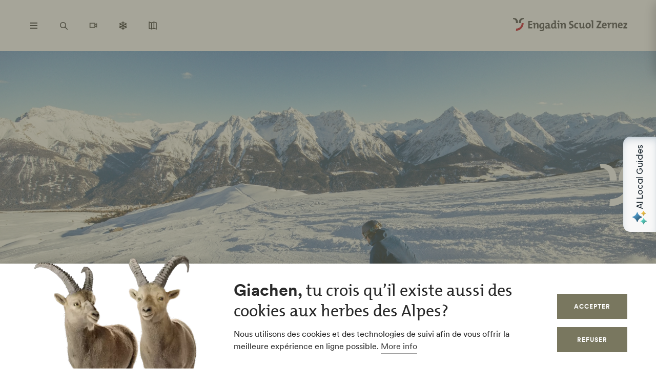

--- FILE ---
content_type: text/html; charset=utf-8
request_url: https://web-plugin.joaia.app/fr?orgId=db6a9917a1ea260b75189ec3&pageUrl=https%3A%2F%2Fwww.engadin.com%2Ffr%2Fpiste-de-reve-Sent
body_size: 17049
content:
<!DOCTYPE html><html lang="fr"><head><meta charSet="utf-8"/><meta name="viewport" content="width=device-width, initial-scale=1"/><link rel="stylesheet" href="https://webpluginstorage.blob.core.windows.net/chunk-files/0f7476cffb03dd089ea564730f1d5d19332506b5/_next/static/chunks/c6142e49ac05cccb.css" data-precedence="next"/><link rel="preload" as="script" fetchPriority="low" href="https://webpluginstorage.blob.core.windows.net/chunk-files/0f7476cffb03dd089ea564730f1d5d19332506b5/_next/static/chunks/5891e383eb1d963b.js"/><script src="https://webpluginstorage.blob.core.windows.net/chunk-files/0f7476cffb03dd089ea564730f1d5d19332506b5/_next/static/chunks/a11d57064f416951.js" async=""></script><script src="https://webpluginstorage.blob.core.windows.net/chunk-files/0f7476cffb03dd089ea564730f1d5d19332506b5/_next/static/chunks/29b5ef31bee88335.js" async=""></script><script src="https://webpluginstorage.blob.core.windows.net/chunk-files/0f7476cffb03dd089ea564730f1d5d19332506b5/_next/static/chunks/7da7a73c63372ae5.js" async=""></script><script src="https://webpluginstorage.blob.core.windows.net/chunk-files/0f7476cffb03dd089ea564730f1d5d19332506b5/_next/static/chunks/b2414f38d54d8a7d.js" async=""></script><script src="https://webpluginstorage.blob.core.windows.net/chunk-files/0f7476cffb03dd089ea564730f1d5d19332506b5/_next/static/chunks/turbopack-f67cf6155ae2624e.js" async=""></script><script src="https://webpluginstorage.blob.core.windows.net/chunk-files/0f7476cffb03dd089ea564730f1d5d19332506b5/_next/static/chunks/a36467ec4ff3441f.js" async=""></script><script src="https://webpluginstorage.blob.core.windows.net/chunk-files/0f7476cffb03dd089ea564730f1d5d19332506b5/_next/static/chunks/18fdc487a54fc4f9.js" async=""></script><script src="https://webpluginstorage.blob.core.windows.net/chunk-files/0f7476cffb03dd089ea564730f1d5d19332506b5/_next/static/chunks/8ff6ad3733655ce5.js" async=""></script><script src="https://webpluginstorage.blob.core.windows.net/chunk-files/0f7476cffb03dd089ea564730f1d5d19332506b5/_next/static/chunks/2335032a535fd67c.js" async=""></script><script src="https://webpluginstorage.blob.core.windows.net/chunk-files/0f7476cffb03dd089ea564730f1d5d19332506b5/_next/static/chunks/23727c61a2070b82.js" async=""></script><script src="https://webpluginstorage.blob.core.windows.net/chunk-files/0f7476cffb03dd089ea564730f1d5d19332506b5/_next/static/chunks/241c73c807df71aa.js" async=""></script><script src="https://webpluginstorage.blob.core.windows.net/chunk-files/0f7476cffb03dd089ea564730f1d5d19332506b5/_next/static/chunks/7fc6cc40410eddb2.js" async=""></script><script src="https://webpluginstorage.blob.core.windows.net/chunk-files/0f7476cffb03dd089ea564730f1d5d19332506b5/_next/static/chunks/b5de6c9c74a50bc2.js" async=""></script><script src="https://webpluginstorage.blob.core.windows.net/chunk-files/0f7476cffb03dd089ea564730f1d5d19332506b5/_next/static/chunks/d6e82db0b43b9756.js" async=""></script><script src="https://webpluginstorage.blob.core.windows.net/chunk-files/0f7476cffb03dd089ea564730f1d5d19332506b5/_next/static/chunks/79b49f69bee3f229.js" async=""></script><script src="https://webpluginstorage.blob.core.windows.net/chunk-files/0f7476cffb03dd089ea564730f1d5d19332506b5/_next/static/chunks/3e4e2e00fb132461.js" async=""></script><script src="https://webpluginstorage.blob.core.windows.net/chunk-files/0f7476cffb03dd089ea564730f1d5d19332506b5/_next/static/chunks/069eaad60d5a9f70.js" async=""></script><script src="https://webpluginstorage.blob.core.windows.net/chunk-files/0f7476cffb03dd089ea564730f1d5d19332506b5/_next/static/chunks/3a5e1174112283d0.js" async=""></script><script src="https://webpluginstorage.blob.core.windows.net/chunk-files/0f7476cffb03dd089ea564730f1d5d19332506b5/_next/static/chunks/321ac5a4b1e20be8.js" async=""></script><script src="https://webpluginstorage.blob.core.windows.net/chunk-files/0f7476cffb03dd089ea564730f1d5d19332506b5/_next/static/chunks/42ee3544643cad97.js" async=""></script><meta name="next-size-adjust" content=""/><title>Joaia Web Plugin</title><meta name="description" content="AI-powered travel guide plugin"/><link rel="shortcut icon" href="/favicon.ico"/><link rel="icon" href="/favicon.ico?favicon.772a30de.ico" sizes="256x256" type="image/x-icon"/><link rel="icon" href="/favicon.ico"/><meta name="sentry-trace" content="7c3899c3d6916ba70e14d949f6a6be5c-8750538819d70625-1"/><meta name="baggage" content="sentry-environment=production,sentry-release=0f7476cffb03dd089ea564730f1d5d19332506b5,sentry-public_key=69a07f329ee5953a57153811c0757d93,sentry-trace_id=7c3899c3d6916ba70e14d949f6a6be5c,sentry-org_id=4506756596891648,sentry-transaction=GET%20%2F%5Blocale%5D,sentry-sampled=true,sentry-sample_rand=0.7851723663972412,sentry-sample_rate=1"/><script src="https://webpluginstorage.blob.core.windows.net/chunk-files/0f7476cffb03dd089ea564730f1d5d19332506b5/_next/static/chunks/a6dad97d9634a72d.js" noModule=""></script></head><body class="nunito_ba16102b-module__kpfVpa__variable urbanist_7d362869-module__w9gw6W__variable font-nunito min-h-screen antialiased"><div hidden=""><!--$--><!--/$--></div><div class="grid h-screen grid-cols-[56px_1fr] grid-rows-[56px_1fr] overflow-hidden bg-white"><div class="relative row-span-2 flex flex-col items-center justify-start rounded-bl-xl rounded-tl-xl border border-neutral-50 p-4"><div class="flex h-full w-full flex-col items-center"><div class="animate-pulse mb-4 size-5 rounded bg-neutral-50"></div><div class="mt-16 flex flex-col items-center gap-4"><div class="animate-pulse size-10 rounded-full bg-neutral-50"></div><div class="animate-pulse size-10 rounded-full bg-neutral-50"></div><div class="animate-pulse size-10 rounded-full bg-neutral-50"></div></div><div class="mb-12 mt-auto flex flex-col items-center gap-8"><div class="animate-pulse size-10 rounded-full bg-neutral-50"></div><div class="animate-pulse size-5 rounded-full bg-neutral-50"></div></div></div></div><div class="relative col-start-2 row-start-1 flex h-14 items-center justify-center border-t border-neutral-50 bg-white px-4 py-2 shadow-sm"></div><div class="col-start-2 row-start-2 overflow-hidden"><div class="space-y-4 p-6"><div class="flex flex-col items-start space-y-1"><div class="flex items-end space-x-2"><div class="animate-pulse h-8 w-8 rounded-full bg-neutral-50"></div><div class="flex flex-col space-y-1"><div class="animate-pulse h-16 w-80 rounded-[12px_12px_12px_4px] bg-neutral-50"></div><div class="animate-pulse rounded-md ml-3 h-3 w-12 bg-neutral-50"></div></div></div><div class="ml-[40px] flex items-center gap-2"><div class="animate-pulse h-6 w-16 rounded-md bg-neutral-50"></div><div class="animate-pulse h-6 w-6 rounded bg-neutral-50"></div></div></div><div class="flex items-end justify-end space-x-2"><div class="flex flex-col items-end space-y-1"><div class="animate-pulse h-12 w-64 rounded-[12px_12px_4px_12px] bg-neutral-50"></div><div class="animate-pulse rounded-md h-3 w-12 bg-neutral-50"></div></div><div class="animate-pulse h-8 w-8 rounded-full bg-neutral-50"></div></div><div class="flex flex-col items-start space-y-1"><div class="flex items-end space-x-2"><div class="animate-pulse h-8 w-8 rounded-full bg-neutral-50"></div><div class="flex flex-col space-y-1"><div class="animate-pulse h-20 w-96 rounded-[12px_12px_12px_4px] bg-neutral-50"></div><div class="animate-pulse rounded-md ml-3 h-3 w-12 bg-neutral-50"></div></div></div><div class="ml-[40px] flex items-center gap-2"><div class="animate-pulse h-6 w-16 rounded-md bg-neutral-50"></div><div class="animate-pulse h-6 w-6 rounded bg-neutral-50"></div></div></div><div class="flex items-end justify-end space-x-2"><div class="flex flex-col items-end space-y-1"><div class="animate-pulse h-8 w-48 rounded-[12px_12px_4px_12px] bg-neutral-50"></div><div class="animate-pulse rounded-md h-3 w-12 bg-neutral-50"></div></div><div class="animate-pulse h-8 w-8 rounded-full bg-neutral-50"></div></div><div class="flex flex-col items-start space-y-1"><div class="flex items-end space-x-2"><div class="animate-pulse h-8 w-8 rounded-full bg-neutral-50"></div><div class="flex flex-col space-y-1"><div class="animate-pulse h-14 w-72 rounded-[12px_12px_12px_4px] bg-neutral-50"></div><div class="animate-pulse rounded-md ml-3 h-3 w-12 bg-neutral-50"></div></div></div><div class="ml-[40px] flex items-center gap-2"><div class="animate-pulse h-6 w-16 rounded-md bg-neutral-50"></div><div class="animate-pulse h-6 w-6 rounded bg-neutral-50"></div></div></div></div></div></div><section aria-label="Notifications alt+T" tabindex="-1" aria-live="polite" aria-relevant="additions text" aria-atomic="false"></section><script src="https://webpluginstorage.blob.core.windows.net/chunk-files/0f7476cffb03dd089ea564730f1d5d19332506b5/_next/static/chunks/5891e383eb1d963b.js" id="_R_" async=""></script><script>(self.__next_f=self.__next_f||[]).push([0])</script><script>self.__next_f.push([1,"1:\"$Sreact.fragment\"\n2:I[339756,[\"https://webpluginstorage.blob.core.windows.net/chunk-files/0f7476cffb03dd089ea564730f1d5d19332506b5/_next/static/chunks/a36467ec4ff3441f.js\"],\"default\"]\n3:I[837457,[\"https://webpluginstorage.blob.core.windows.net/chunk-files/0f7476cffb03dd089ea564730f1d5d19332506b5/_next/static/chunks/a36467ec4ff3441f.js\"],\"default\"]\n4:I[589958,[\"https://webpluginstorage.blob.core.windows.net/chunk-files/0f7476cffb03dd089ea564730f1d5d19332506b5/_next/static/chunks/18fdc487a54fc4f9.js\"],\"default\"]\n"])</script><script>self.__next_f.push([1,"6:I[705253,[\"https://webpluginstorage.blob.core.windows.net/chunk-files/0f7476cffb03dd089ea564730f1d5d19332506b5/_next/static/chunks/8ff6ad3733655ce5.js\",\"https://webpluginstorage.blob.core.windows.net/chunk-files/0f7476cffb03dd089ea564730f1d5d19332506b5/_next/static/chunks/2335032a535fd67c.js\",\"https://webpluginstorage.blob.core.windows.net/chunk-files/0f7476cffb03dd089ea564730f1d5d19332506b5/_next/static/chunks/23727c61a2070b82.js\",\"https://webpluginstorage.blob.core.windows.net/chunk-files/0f7476cffb03dd089ea564730f1d5d19332506b5/_next/static/chunks/241c73c807df71aa.js\",\"https://webpluginstorage.blob.core.windows.net/chunk-files/0f7476cffb03dd089ea564730f1d5d19332506b5/_next/static/chunks/7fc6cc40410eddb2.js\",\"https://webpluginstorage.blob.core.windows.net/chunk-files/0f7476cffb03dd089ea564730f1d5d19332506b5/_next/static/chunks/b5de6c9c74a50bc2.js\",\"https://webpluginstorage.blob.core.windows.net/chunk-files/0f7476cffb03dd089ea564730f1d5d19332506b5/_next/static/chunks/d6e82db0b43b9756.js\",\"https://webpluginstorage.blob.core.windows.net/chunk-files/0f7476cffb03dd089ea564730f1d5d19332506b5/_next/static/chunks/79b49f69bee3f229.js\",\"https://webpluginstorage.blob.core.windows.net/chunk-files/0f7476cffb03dd089ea564730f1d5d19332506b5/_next/static/chunks/3e4e2e00fb132461.js\",\"https://webpluginstorage.blob.core.windows.net/chunk-files/0f7476cffb03dd089ea564730f1d5d19332506b5/_next/static/chunks/069eaad60d5a9f70.js\"],\"GuideRedirectHandler\"]\n"])</script><script>self.__next_f.push([1,"7:I[883310,[\"https://webpluginstorage.blob.core.windows.net/chunk-files/0f7476cffb03dd089ea564730f1d5d19332506b5/_next/static/chunks/8ff6ad3733655ce5.js\",\"https://webpluginstorage.blob.core.windows.net/chunk-files/0f7476cffb03dd089ea564730f1d5d19332506b5/_next/static/chunks/2335032a535fd67c.js\",\"https://webpluginstorage.blob.core.windows.net/chunk-files/0f7476cffb03dd089ea564730f1d5d19332506b5/_next/static/chunks/23727c61a2070b82.js\",\"https://webpluginstorage.blob.core.windows.net/chunk-files/0f7476cffb03dd089ea564730f1d5d19332506b5/_next/static/chunks/241c73c807df71aa.js\",\"https://webpluginstorage.blob.core.windows.net/chunk-files/0f7476cffb03dd089ea564730f1d5d19332506b5/_next/static/chunks/7fc6cc40410eddb2.js\",\"https://webpluginstorage.blob.core.windows.net/chunk-files/0f7476cffb03dd089ea564730f1d5d19332506b5/_next/static/chunks/b5de6c9c74a50bc2.js\",\"https://webpluginstorage.blob.core.windows.net/chunk-files/0f7476cffb03dd089ea564730f1d5d19332506b5/_next/static/chunks/d6e82db0b43b9756.js\",\"https://webpluginstorage.blob.core.windows.net/chunk-files/0f7476cffb03dd089ea564730f1d5d19332506b5/_next/static/chunks/79b49f69bee3f229.js\",\"https://webpluginstorage.blob.core.windows.net/chunk-files/0f7476cffb03dd089ea564730f1d5d19332506b5/_next/static/chunks/3e4e2e00fb132461.js\",\"https://webpluginstorage.blob.core.windows.net/chunk-files/0f7476cffb03dd089ea564730f1d5d19332506b5/_next/static/chunks/069eaad60d5a9f70.js\"],\"default\"]\n"])</script><script>self.__next_f.push([1,"8:I[897367,[\"https://webpluginstorage.blob.core.windows.net/chunk-files/0f7476cffb03dd089ea564730f1d5d19332506b5/_next/static/chunks/a36467ec4ff3441f.js\"],\"OutletBoundary\"]\na:I[711533,[\"https://webpluginstorage.blob.core.windows.net/chunk-files/0f7476cffb03dd089ea564730f1d5d19332506b5/_next/static/chunks/a36467ec4ff3441f.js\"],\"AsyncMetadataOutlet\"]\nc:I[897367,[\"https://webpluginstorage.blob.core.windows.net/chunk-files/0f7476cffb03dd089ea564730f1d5d19332506b5/_next/static/chunks/a36467ec4ff3441f.js\"],\"ViewportBoundary\"]\ne:I[897367,[\"https://webpluginstorage.blob.core.windows.net/chunk-files/0f7476cffb03dd089ea564730f1d5d19332506b5/_next/static/chunks/a36467ec4ff3441f.js\"],\"MetadataBoundary\"]\nf:\"$Sreact.suspense\"\n11:I[763717,[\"https://webpluginstorage.blob.core.windows.net/chunk-files/0f7476cffb03dd089ea564730f1d5d19332506b5/_next/static/chunks/3a5e1174112283d0.js\"],\"default\"]\n"])</script><script>self.__next_f.push([1,"12:I[235419,[\"https://webpluginstorage.blob.core.windows.net/chunk-files/0f7476cffb03dd089ea564730f1d5d19332506b5/_next/static/chunks/8ff6ad3733655ce5.js\",\"https://webpluginstorage.blob.core.windows.net/chunk-files/0f7476cffb03dd089ea564730f1d5d19332506b5/_next/static/chunks/2335032a535fd67c.js\",\"https://webpluginstorage.blob.core.windows.net/chunk-files/0f7476cffb03dd089ea564730f1d5d19332506b5/_next/static/chunks/23727c61a2070b82.js\",\"https://webpluginstorage.blob.core.windows.net/chunk-files/0f7476cffb03dd089ea564730f1d5d19332506b5/_next/static/chunks/241c73c807df71aa.js\",\"https://webpluginstorage.blob.core.windows.net/chunk-files/0f7476cffb03dd089ea564730f1d5d19332506b5/_next/static/chunks/7fc6cc40410eddb2.js\",\"https://webpluginstorage.blob.core.windows.net/chunk-files/0f7476cffb03dd089ea564730f1d5d19332506b5/_next/static/chunks/b5de6c9c74a50bc2.js\",\"https://webpluginstorage.blob.core.windows.net/chunk-files/0f7476cffb03dd089ea564730f1d5d19332506b5/_next/static/chunks/d6e82db0b43b9756.js\",\"https://webpluginstorage.blob.core.windows.net/chunk-files/0f7476cffb03dd089ea564730f1d5d19332506b5/_next/static/chunks/79b49f69bee3f229.js\"],\"OrgInit\"]\n"])</script><script>self.__next_f.push([1,"13:I[259487,[\"https://webpluginstorage.blob.core.windows.net/chunk-files/0f7476cffb03dd089ea564730f1d5d19332506b5/_next/static/chunks/8ff6ad3733655ce5.js\",\"https://webpluginstorage.blob.core.windows.net/chunk-files/0f7476cffb03dd089ea564730f1d5d19332506b5/_next/static/chunks/2335032a535fd67c.js\",\"https://webpluginstorage.blob.core.windows.net/chunk-files/0f7476cffb03dd089ea564730f1d5d19332506b5/_next/static/chunks/23727c61a2070b82.js\",\"https://webpluginstorage.blob.core.windows.net/chunk-files/0f7476cffb03dd089ea564730f1d5d19332506b5/_next/static/chunks/241c73c807df71aa.js\",\"https://webpluginstorage.blob.core.windows.net/chunk-files/0f7476cffb03dd089ea564730f1d5d19332506b5/_next/static/chunks/7fc6cc40410eddb2.js\",\"https://webpluginstorage.blob.core.windows.net/chunk-files/0f7476cffb03dd089ea564730f1d5d19332506b5/_next/static/chunks/b5de6c9c74a50bc2.js\",\"https://webpluginstorage.blob.core.windows.net/chunk-files/0f7476cffb03dd089ea564730f1d5d19332506b5/_next/static/chunks/d6e82db0b43b9756.js\",\"https://webpluginstorage.blob.core.windows.net/chunk-files/0f7476cffb03dd089ea564730f1d5d19332506b5/_next/static/chunks/79b49f69bee3f229.js\"],\"HostPageInit\"]\n"])</script><script>self.__next_f.push([1,"14:I[552192,[\"https://webpluginstorage.blob.core.windows.net/chunk-files/0f7476cffb03dd089ea564730f1d5d19332506b5/_next/static/chunks/8ff6ad3733655ce5.js\",\"https://webpluginstorage.blob.core.windows.net/chunk-files/0f7476cffb03dd089ea564730f1d5d19332506b5/_next/static/chunks/2335032a535fd67c.js\",\"https://webpluginstorage.blob.core.windows.net/chunk-files/0f7476cffb03dd089ea564730f1d5d19332506b5/_next/static/chunks/23727c61a2070b82.js\",\"https://webpluginstorage.blob.core.windows.net/chunk-files/0f7476cffb03dd089ea564730f1d5d19332506b5/_next/static/chunks/241c73c807df71aa.js\",\"https://webpluginstorage.blob.core.windows.net/chunk-files/0f7476cffb03dd089ea564730f1d5d19332506b5/_next/static/chunks/7fc6cc40410eddb2.js\",\"https://webpluginstorage.blob.core.windows.net/chunk-files/0f7476cffb03dd089ea564730f1d5d19332506b5/_next/static/chunks/b5de6c9c74a50bc2.js\",\"https://webpluginstorage.blob.core.windows.net/chunk-files/0f7476cffb03dd089ea564730f1d5d19332506b5/_next/static/chunks/d6e82db0b43b9756.js\",\"https://webpluginstorage.blob.core.windows.net/chunk-files/0f7476cffb03dd089ea564730f1d5d19332506b5/_next/static/chunks/79b49f69bee3f229.js\"],\"PostHogInit\"]\n"])</script><script>self.__next_f.push([1,"16:I[175696,[\"https://webpluginstorage.blob.core.windows.net/chunk-files/0f7476cffb03dd089ea564730f1d5d19332506b5/_next/static/chunks/8ff6ad3733655ce5.js\",\"https://webpluginstorage.blob.core.windows.net/chunk-files/0f7476cffb03dd089ea564730f1d5d19332506b5/_next/static/chunks/2335032a535fd67c.js\",\"https://webpluginstorage.blob.core.windows.net/chunk-files/0f7476cffb03dd089ea564730f1d5d19332506b5/_next/static/chunks/23727c61a2070b82.js\",\"https://webpluginstorage.blob.core.windows.net/chunk-files/0f7476cffb03dd089ea564730f1d5d19332506b5/_next/static/chunks/241c73c807df71aa.js\",\"https://webpluginstorage.blob.core.windows.net/chunk-files/0f7476cffb03dd089ea564730f1d5d19332506b5/_next/static/chunks/7fc6cc40410eddb2.js\",\"https://webpluginstorage.blob.core.windows.net/chunk-files/0f7476cffb03dd089ea564730f1d5d19332506b5/_next/static/chunks/b5de6c9c74a50bc2.js\",\"https://webpluginstorage.blob.core.windows.net/chunk-files/0f7476cffb03dd089ea564730f1d5d19332506b5/_next/static/chunks/d6e82db0b43b9756.js\",\"https://webpluginstorage.blob.core.windows.net/chunk-files/0f7476cffb03dd089ea564730f1d5d19332506b5/_next/static/chunks/79b49f69bee3f229.js\"],\"default\"]\n"])</script><script>self.__next_f.push([1,"18:I[357879,[\"https://webpluginstorage.blob.core.windows.net/chunk-files/0f7476cffb03dd089ea564730f1d5d19332506b5/_next/static/chunks/8ff6ad3733655ce5.js\",\"https://webpluginstorage.blob.core.windows.net/chunk-files/0f7476cffb03dd089ea564730f1d5d19332506b5/_next/static/chunks/2335032a535fd67c.js\",\"https://webpluginstorage.blob.core.windows.net/chunk-files/0f7476cffb03dd089ea564730f1d5d19332506b5/_next/static/chunks/23727c61a2070b82.js\",\"https://webpluginstorage.blob.core.windows.net/chunk-files/0f7476cffb03dd089ea564730f1d5d19332506b5/_next/static/chunks/241c73c807df71aa.js\",\"https://webpluginstorage.blob.core.windows.net/chunk-files/0f7476cffb03dd089ea564730f1d5d19332506b5/_next/static/chunks/7fc6cc40410eddb2.js\",\"https://webpluginstorage.blob.core.windows.net/chunk-files/0f7476cffb03dd089ea564730f1d5d19332506b5/_next/static/chunks/b5de6c9c74a50bc2.js\",\"https://webpluginstorage.blob.core.windows.net/chunk-files/0f7476cffb03dd089ea564730f1d5d19332506b5/_next/static/chunks/d6e82db0b43b9756.js\",\"https://webpluginstorage.blob.core.windows.net/chunk-files/0f7476cffb03dd089ea564730f1d5d19332506b5/_next/static/chunks/79b49f69bee3f229.js\"],\"ReactQueryProvider\"]\n"])</script><script>self.__next_f.push([1,"19:I[287337,[\"https://webpluginstorage.blob.core.windows.net/chunk-files/0f7476cffb03dd089ea564730f1d5d19332506b5/_next/static/chunks/8ff6ad3733655ce5.js\",\"https://webpluginstorage.blob.core.windows.net/chunk-files/0f7476cffb03dd089ea564730f1d5d19332506b5/_next/static/chunks/2335032a535fd67c.js\",\"https://webpluginstorage.blob.core.windows.net/chunk-files/0f7476cffb03dd089ea564730f1d5d19332506b5/_next/static/chunks/23727c61a2070b82.js\",\"https://webpluginstorage.blob.core.windows.net/chunk-files/0f7476cffb03dd089ea564730f1d5d19332506b5/_next/static/chunks/241c73c807df71aa.js\",\"https://webpluginstorage.blob.core.windows.net/chunk-files/0f7476cffb03dd089ea564730f1d5d19332506b5/_next/static/chunks/7fc6cc40410eddb2.js\",\"https://webpluginstorage.blob.core.windows.net/chunk-files/0f7476cffb03dd089ea564730f1d5d19332506b5/_next/static/chunks/b5de6c9c74a50bc2.js\",\"https://webpluginstorage.blob.core.windows.net/chunk-files/0f7476cffb03dd089ea564730f1d5d19332506b5/_next/static/chunks/d6e82db0b43b9756.js\",\"https://webpluginstorage.blob.core.windows.net/chunk-files/0f7476cffb03dd089ea564730f1d5d19332506b5/_next/static/chunks/79b49f69bee3f229.js\"],\"ResponsiveLayout\"]\n"])</script><script>self.__next_f.push([1,"1a:I[627289,[\"https://webpluginstorage.blob.core.windows.net/chunk-files/0f7476cffb03dd089ea564730f1d5d19332506b5/_next/static/chunks/8ff6ad3733655ce5.js\",\"https://webpluginstorage.blob.core.windows.net/chunk-files/0f7476cffb03dd089ea564730f1d5d19332506b5/_next/static/chunks/2335032a535fd67c.js\",\"https://webpluginstorage.blob.core.windows.net/chunk-files/0f7476cffb03dd089ea564730f1d5d19332506b5/_next/static/chunks/23727c61a2070b82.js\",\"https://webpluginstorage.blob.core.windows.net/chunk-files/0f7476cffb03dd089ea564730f1d5d19332506b5/_next/static/chunks/241c73c807df71aa.js\",\"https://webpluginstorage.blob.core.windows.net/chunk-files/0f7476cffb03dd089ea564730f1d5d19332506b5/_next/static/chunks/7fc6cc40410eddb2.js\",\"https://webpluginstorage.blob.core.windows.net/chunk-files/0f7476cffb03dd089ea564730f1d5d19332506b5/_next/static/chunks/b5de6c9c74a50bc2.js\",\"https://webpluginstorage.blob.core.windows.net/chunk-files/0f7476cffb03dd089ea564730f1d5d19332506b5/_next/static/chunks/d6e82db0b43b9756.js\",\"https://webpluginstorage.blob.core.windows.net/chunk-files/0f7476cffb03dd089ea564730f1d5d19332506b5/_next/static/chunks/79b49f69bee3f229.js\",\"https://webpluginstorage.blob.core.windows.net/chunk-files/0f7476cffb03dd089ea564730f1d5d19332506b5/_next/static/chunks/321ac5a4b1e20be8.js\"],\"default\"]\n"])</script><script>self.__next_f.push([1,"1b:I[359431,[\"https://webpluginstorage.blob.core.windows.net/chunk-files/0f7476cffb03dd089ea564730f1d5d19332506b5/_next/static/chunks/8ff6ad3733655ce5.js\",\"https://webpluginstorage.blob.core.windows.net/chunk-files/0f7476cffb03dd089ea564730f1d5d19332506b5/_next/static/chunks/2335032a535fd67c.js\",\"https://webpluginstorage.blob.core.windows.net/chunk-files/0f7476cffb03dd089ea564730f1d5d19332506b5/_next/static/chunks/23727c61a2070b82.js\",\"https://webpluginstorage.blob.core.windows.net/chunk-files/0f7476cffb03dd089ea564730f1d5d19332506b5/_next/static/chunks/241c73c807df71aa.js\",\"https://webpluginstorage.blob.core.windows.net/chunk-files/0f7476cffb03dd089ea564730f1d5d19332506b5/_next/static/chunks/7fc6cc40410eddb2.js\",\"https://webpluginstorage.blob.core.windows.net/chunk-files/0f7476cffb03dd089ea564730f1d5d19332506b5/_next/static/chunks/b5de6c9c74a50bc2.js\",\"https://webpluginstorage.blob.core.windows.net/chunk-files/0f7476cffb03dd089ea564730f1d5d19332506b5/_next/static/chunks/d6e82db0b43b9756.js\",\"https://webpluginstorage.blob.core.windows.net/chunk-files/0f7476cffb03dd089ea564730f1d5d19332506b5/_next/static/chunks/79b49f69bee3f229.js\",\"https://webpluginstorage.blob.core.windows.net/chunk-files/0f7476cffb03dd089ea564730f1d5d19332506b5/_next/static/chunks/42ee3544643cad97.js\"],\"default\"]\n"])</script><script>self.__next_f.push([1,"1c:I[706900,[\"https://webpluginstorage.blob.core.windows.net/chunk-files/0f7476cffb03dd089ea564730f1d5d19332506b5/_next/static/chunks/8ff6ad3733655ce5.js\",\"https://webpluginstorage.blob.core.windows.net/chunk-files/0f7476cffb03dd089ea564730f1d5d19332506b5/_next/static/chunks/2335032a535fd67c.js\",\"https://webpluginstorage.blob.core.windows.net/chunk-files/0f7476cffb03dd089ea564730f1d5d19332506b5/_next/static/chunks/23727c61a2070b82.js\",\"https://webpluginstorage.blob.core.windows.net/chunk-files/0f7476cffb03dd089ea564730f1d5d19332506b5/_next/static/chunks/241c73c807df71aa.js\",\"https://webpluginstorage.blob.core.windows.net/chunk-files/0f7476cffb03dd089ea564730f1d5d19332506b5/_next/static/chunks/7fc6cc40410eddb2.js\",\"https://webpluginstorage.blob.core.windows.net/chunk-files/0f7476cffb03dd089ea564730f1d5d19332506b5/_next/static/chunks/b5de6c9c74a50bc2.js\",\"https://webpluginstorage.blob.core.windows.net/chunk-files/0f7476cffb03dd089ea564730f1d5d19332506b5/_next/static/chunks/d6e82db0b43b9756.js\",\"https://webpluginstorage.blob.core.windows.net/chunk-files/0f7476cffb03dd089ea564730f1d5d19332506b5/_next/static/chunks/79b49f69bee3f229.js\"],\"Toaster\"]\n"])</script><script>self.__next_f.push([1,"1d:I[27201,[\"https://webpluginstorage.blob.core.windows.net/chunk-files/0f7476cffb03dd089ea564730f1d5d19332506b5/_next/static/chunks/a36467ec4ff3441f.js\"],\"IconMark\"]\n:HL[\"https://webpluginstorage.blob.core.windows.net/chunk-files/0f7476cffb03dd089ea564730f1d5d19332506b5/_next/static/chunks/c6142e49ac05cccb.css\",\"style\"]\n:HL[\"https://webpluginstorage.blob.core.windows.net/chunk-files/0f7476cffb03dd089ea564730f1d5d19332506b5/_next/static/media/07454f8ad8aaac57-s.p.fc65572f.woff2\",\"font\",{\"crossOrigin\":\"\",\"type\":\"font/woff2\"}]\n:HL[\"https://webpluginstorage.blob.core.windows.net/chunk-files/0f7476cffb03dd089ea564730f1d5d19332506b5/_next/static/media/5c8bbc89ca099f34-s.p.871a2d56.woff2\",\"font\",{\"crossOrigin\":\"\",\"type\":\"font/woff2\"}]\n"])</script><script>self.__next_f.push([1,"0:{\"P\":null,\"b\":\"-lKsTi8AfDrKa2KKmtvd5\",\"p\":\"https://webpluginstorage.blob.core.windows.net/chunk-files/0f7476cffb03dd089ea564730f1d5d19332506b5\",\"c\":[\"\",\"fr?orgId=db6a9917a1ea260b75189ec3\u0026pageUrl=https%3A%2F%2Fwww.engadin.com%2Ffr%2Fpiste-de-reve-Sent\"],\"i\":false,\"f\":[[[\"\",{\"children\":[[\"locale\",\"fr\",\"d\"],{\"children\":[\"__PAGE__?{\\\"orgId\\\":\\\"db6a9917a1ea260b75189ec3\\\",\\\"pageUrl\\\":\\\"https://www.engadin.com/fr/piste-de-reve-Sent\\\"}\",{}]},\"$undefined\",\"$undefined\",true]}],[\"\",[\"$\",\"$1\",\"c\",{\"children\":[null,[\"$\",\"$L2\",null,{\"parallelRouterKey\":\"children\",\"error\":\"$undefined\",\"errorStyles\":\"$undefined\",\"errorScripts\":\"$undefined\",\"template\":[\"$\",\"$L3\",null,{}],\"templateStyles\":\"$undefined\",\"templateScripts\":\"$undefined\",\"notFound\":[[\"$\",\"$L4\",null,{}],[]],\"forbidden\":\"$undefined\",\"unauthorized\":\"$undefined\"}]]}],{\"children\":[[\"locale\",\"fr\",\"d\"],[\"$\",\"$1\",\"c\",{\"children\":[[[\"$\",\"link\",\"0\",{\"rel\":\"stylesheet\",\"href\":\"https://webpluginstorage.blob.core.windows.net/chunk-files/0f7476cffb03dd089ea564730f1d5d19332506b5/_next/static/chunks/c6142e49ac05cccb.css\",\"precedence\":\"next\",\"crossOrigin\":\"$undefined\",\"nonce\":\"$undefined\"}],[\"$\",\"script\",\"script-0\",{\"src\":\"https://webpluginstorage.blob.core.windows.net/chunk-files/0f7476cffb03dd089ea564730f1d5d19332506b5/_next/static/chunks/8ff6ad3733655ce5.js\",\"async\":true,\"nonce\":\"$undefined\"}],[\"$\",\"script\",\"script-1\",{\"src\":\"https://webpluginstorage.blob.core.windows.net/chunk-files/0f7476cffb03dd089ea564730f1d5d19332506b5/_next/static/chunks/2335032a535fd67c.js\",\"async\":true,\"nonce\":\"$undefined\"}],[\"$\",\"script\",\"script-2\",{\"src\":\"https://webpluginstorage.blob.core.windows.net/chunk-files/0f7476cffb03dd089ea564730f1d5d19332506b5/_next/static/chunks/23727c61a2070b82.js\",\"async\":true,\"nonce\":\"$undefined\"}],[\"$\",\"script\",\"script-3\",{\"src\":\"https://webpluginstorage.blob.core.windows.net/chunk-files/0f7476cffb03dd089ea564730f1d5d19332506b5/_next/static/chunks/241c73c807df71aa.js\",\"async\":true,\"nonce\":\"$undefined\"}],[\"$\",\"script\",\"script-4\",{\"src\":\"https://webpluginstorage.blob.core.windows.net/chunk-files/0f7476cffb03dd089ea564730f1d5d19332506b5/_next/static/chunks/7fc6cc40410eddb2.js\",\"async\":true,\"nonce\":\"$undefined\"}],[\"$\",\"script\",\"script-5\",{\"src\":\"https://webpluginstorage.blob.core.windows.net/chunk-files/0f7476cffb03dd089ea564730f1d5d19332506b5/_next/static/chunks/b5de6c9c74a50bc2.js\",\"async\":true,\"nonce\":\"$undefined\"}],[\"$\",\"script\",\"script-6\",{\"src\":\"https://webpluginstorage.blob.core.windows.net/chunk-files/0f7476cffb03dd089ea564730f1d5d19332506b5/_next/static/chunks/d6e82db0b43b9756.js\",\"async\":true,\"nonce\":\"$undefined\"}],[\"$\",\"script\",\"script-7\",{\"src\":\"https://webpluginstorage.blob.core.windows.net/chunk-files/0f7476cffb03dd089ea564730f1d5d19332506b5/_next/static/chunks/79b49f69bee3f229.js\",\"async\":true,\"nonce\":\"$undefined\"}]],\"$L5\"]}],{\"children\":[\"__PAGE__\",[\"$\",\"$1\",\"c\",{\"children\":[[[\"$\",\"$L6\",null,{}],[\"$\",\"$L7\",null,{}]],[[\"$\",\"script\",\"script-0\",{\"src\":\"https://webpluginstorage.blob.core.windows.net/chunk-files/0f7476cffb03dd089ea564730f1d5d19332506b5/_next/static/chunks/3e4e2e00fb132461.js\",\"async\":true,\"nonce\":\"$undefined\"}],[\"$\",\"script\",\"script-1\",{\"src\":\"https://webpluginstorage.blob.core.windows.net/chunk-files/0f7476cffb03dd089ea564730f1d5d19332506b5/_next/static/chunks/069eaad60d5a9f70.js\",\"async\":true,\"nonce\":\"$undefined\"}]],[\"$\",\"$L8\",null,{\"children\":[\"$L9\",[\"$\",\"$La\",null,{\"promise\":\"$@b\"}]]}]]}],{},null,false]},null,false]},null,false],[\"$\",\"$1\",\"h\",{\"children\":[null,[[\"$\",\"$Lc\",null,{\"children\":\"$Ld\"}],[\"$\",\"meta\",null,{\"name\":\"next-size-adjust\",\"content\":\"\"}]],[\"$\",\"$Le\",null,{\"children\":[\"$\",\"div\",null,{\"hidden\":true,\"children\":[\"$\",\"$f\",null,{\"fallback\":null,\"children\":\"$L10\"}]}]}]]}],false]],\"m\":\"$undefined\",\"G\":[\"$11\",[]],\"s\":false,\"S\":false}\n"])</script><script>self.__next_f.push([1,"5:[\"$\",\"html\",null,{\"lang\":\"fr\",\"children\":[\"$\",\"body\",null,{\"className\":\"nunito_ba16102b-module__kpfVpa__variable urbanist_7d362869-module__w9gw6W__variable font-nunito min-h-screen antialiased\",\"children\":[[\"$\",\"$L12\",null,{}],[\"$\",\"$L13\",null,{\"allowedOrigins\":[\"https://staging.guide-studio.joaia.app\",\"https://guide-studio.joaia.app\",\"https://www.zuerich.com\",\"https://staging.zuerich.com\",\"https://www.luzern.com\",\"https://test-website-joaia.vercel.app\",\"https://www.basel.com\",\"https://www.chur.graubuenden.ch\",\"https://www.engadin.com\",\"https://www.graubuendenviva.ch\",\"https://www.graubuenden.ch\",\"https://www.graubuendenviva.ch/de/test-webplugin-madlaina-koestlich\",\"https://igr.chur.graubuenden.ch\",\"https://igr.graubuenden.ch\",\"https://igr.engadin.com\",\"https://bas-001.nimius-wip.de/\",\"https://baselcity.choicely.link/app\"]}],[\"$\",\"$L14\",null,{}],\"$L15\"]}]}]\n"])</script><script>self.__next_f.push([1,"d:[[\"$\",\"meta\",\"0\",{\"charSet\":\"utf-8\"}],[\"$\",\"meta\",\"1\",{\"name\":\"viewport\",\"content\":\"width=device-width, initial-scale=1\"}]]\n9:null\n"])</script><script>self.__next_f.push([1,"15:[\"$\",\"$L16\",null,{\"formats\":\"$undefined\",\"locale\":\"fr\",\"messages\":{\"navigation\":{\"chat\":\"Chat\",\"map\":\"Carte\",\"list\":\"Liste\",\"tooltip\":{\"chat\":\"Chat\",\"localGuides\":\"Local Guides\",\"map\":\"Carte\",\"savedSpots\":\"Lieux enregistrés\",\"exploreList\":\"Explorer\"}},\"error\":{\"title\":\"Oups, quelque chose s'est mal passé !\",\"backToHome\":\"Retour à l'accueil\",\"tryAgain\":\"Réessayer\"},\"chat\":{\"noGuideSelected\":\"Aucun Local Guide sélectionné\",\"pleaseSelectGuide\":\"Sélectionnez d’abord un Local Guide dans l’aperçu pour commencer.\",\"chooseLocalGuide\":\"Sélectionner un Local Guide\",\"chatWith\":\"Chat avec {name}\",\"askAnything\":\"Pose-moi toutes tes questions sur ta destination !\",\"askAnythingPlaceholder\":\"Saisis une question...\",\"askGuidePlaceholder\":\"Demander à {name}...\",\"when\":\"Quand\",\"who\":\"Qui\",\"recommendations\":\"Recommandations\",\"voiceInput\":\"Entrée vocale\",\"errorProcessingRequest\":\"Impossible de traiter ta demande.\",\"errorTryAgain\":\"Un problème est survenu. Réessaie plus tard.\",\"connecting\":\"Connexion en cours...\",\"viewOnly\":\"Lecture seule\",\"aiGenerated\":\"L’IA peut se tromper, vérifie les informations importantes.\",\"aiDisclaimerFull\":\"Toutes les réponses dans Joaia sont générées par une intelligence artificielle. Elles peuvent contenir des erreurs ou ne pas être totalement à jour. Vérifie les informations importantes si nécessaire.\",\"guideOverviewMessage\":{\"description\":\"Au fait, tu peux aussi découvrir d’autres Local Guides, chacun avec sa personnalité et ses idées uniques.\",\"button\":\"Aller à l’aperçu\"},\"followUpQuestions\":\"Questions supplémentaires\",\"scrollToLatest\":\"Aller au dernier message\",\"initialGreeting\":\"Salut ! Comment tu t’appelles, d’où viens-tu et comment peux-tu m’aider ?\",\"recommendationsFor\":\"Recommandations pour :\",\"feedback\":{\"error\":\"Échec de l'enregistrement du commentaire\",\"errorDescription\":\"Réessaie plus tard, s'il te plaît.\"}},\"tripWhen\":{\"title\":\"Quand voyages-tu ?\",\"season\":\"Saison\",\"dates\":\"Dates\",\"description\":\"Choisis la saison correspondant à ta destination.\",\"seasons\":{\"spring\":\"Printemps\",\"summer\":\"Été\",\"autumn\":\"Automne\",\"winter\":\"Hiver\"}},\"tripWho\":{\"title\":\"Avec qui voyages-tu ?\",\"travelParty\":{\"solo\":\"Seul(e)\",\"couple\":\"En couple\",\"family\":\"Famille\",\"friends\":\"Amis\"}},\"guideOverview\":{\"title\":\"AI Local Guides\",\"description\":\"Découvre les Local Guides basés sur l'intelligence artificielle, créés à partir d'histoires locales, d'expertise réelle et de connaissances intimes. Chaque Local Guide est une personnalité fictive avec ses propres centres d'intérêt.\",\"introDetails\":\"Découvrez votre destination avec des guides propulsés par l'IA, nourris d'histoires locales, d'une véritable expertise et d'informations exclusives.\",\"readMore\":\"En savoir plus\",\"readLess\":\"Réduire\",\"expertiseHeadline\":\"Choisissez votre guide selon son expertise pour recevoir des informations pertinentes.\",\"expertiseLabel\":\"Expertise\",\"biographyCta\":\"Voir la biographie\",\"startChatCta\":\"Commencer le chat\",\"continueChatCta\":\"Reprendre le chat\",\"byOrganization\":\"Par {orgName}\",\"noGuidesAvailable\":\"Aucun guide disponible\",\"pickGuideTitle\":\"Choisis un Local Guide\",\"pickGuideDescription\":\"Chaque Local Guide est une personnalité fictive avec ses propres centres d’intérêt. Choisis celui qui correspond le mieux à ce que tu aimes et à ta manière de voyager.\"},\"guideSelection\":{\"about\":\"À propos de {name}\",\"noGuidesAvailable\":\"Aucun guide disponible\",\"unnamedGuide\":\"Guide sans nom\",\"selected\":\"Sélectionné\",\"createdBy\":\"Créé par\",\"chooseLocalGuide\":\"Sélectionner Local Guide\",\"selectGuide\":\"Sélectionner le guide\",\"guideSelected\":\"Guide {name} sélectionné\",\"selectGuideButton\":\"Sélectionner {name}\",\"playIntro\":\"Lire l'intro\",\"startChat\":\"Démarrer le chat\",\"expertiseBasedOn\":\"Mon expertise repose sur:\",\"marketplaceTypes\":{\"fictionalCharacter\":\"Personnage fictif\",\"digitalTwin\":\"Jumeau numérique\",\"legendaryFigure\":\"Figure légendaire\",\"localGuide\":\"Local Guide\"}},\"map\":{\"noGuideSelected\":\"Aucun Local Guide sélectionné\",\"pleaseSelectGuide\":\"Sélectionne d’abord un Local Guide pour afficher la carte.\",\"chooseLocalGuide\":\"Sélectionner un Local Guide\",\"mapUnavailable\":\"Carte indisponible\",\"apiKeyNotConfigured\":\"Clé API Google Maps manquante\",\"unknownLocation\":\"Lieu inconnu\",\"zoomIn\":\"Zoom avant\",\"zoomOut\":\"Zoom arrière\",\"closeInfo\":\"Fermer\"},\"navbar\":{\"clearCache\":\"Vider le cache\",\"cacheClearedTitle\":\"Cache vidé\",\"cacheClearedDescription\":\"Toutes les données locales ont été supprimées. Il se peut que tu doives recharger la page.\"},\"explore\":{\"listView\":\"Vue en liste\",\"listDescription\":\"Les recommandations apparaîtront ici\",\"search\":\"Rechercher\",\"noResults\":\"Aucun résultat\",\"loading\":\"Chargement...\",\"explore\":\"Explorer\",\"showOnlySaved\":\"Afficher seulement les favoris\",\"all\":\"Tous\",\"categories\":{\"sights\":\"Attractions\",\"food_and_drink\":\"Nourriture \u0026 boissons\",\"shopping_and_services\":\"Shopping / Services\",\"lodging\":\"Hébergements\",\"nature_and_activities\":\"Nature \u0026 activités\",\"transportation\":\"Transports\",\"diverse\":\"Divers\",\"events\":\"Événements\",\"tours\":\"Tours\",\"hidden_gems\":\"Pépites cachées\",\"places\":\"Lieux\"},\"emptyStates\":{\"all\":{\"title\":\"Rien ici pour le moment\",\"description\":\"Aucun endroit disponible. Demande à ton guide dans le chat pour découvrir de nouveaux lieux.\"},\"food_and_drink\":{\"title\":\"Aucun lieu disponible\",\"description\":\"Essaie une autre catégorie ou demande à ton guide dans le chat.\"},\"shopping_and_services\":{\"title\":\"Aucun lieu disponible\",\"description\":\"Essaie une autre catégorie ou demande à ton guide dans le chat.\"},\"lodging\":{\"title\":\"Aucun lieu disponible\",\"description\":\"Essaie une autre catégorie ou demande à ton guide dans le chat.\"},\"nature_and_activities\":{\"title\":\"Aucun lieu disponible\",\"description\":\"Essaie une autre catégorie ou demande à ton guide dans le chat.\"},\"transportation\":{\"title\":\"Aucun lieu disponible\",\"description\":\"Essaie une autre catégorie ou demande à ton guide dans le chat.\"},\"diverse\":{\"title\":\"Aucun lieu disponible\",\"description\":\"Essaie une autre catégorie ou demande à ton guide dans le chat.\"},\"events\":{\"title\":\"Aucun événement\",\"description\":\"Aucun événement disponible pour l’instant.\"},\"tours\":{\"title\":\"Aucun tour\",\"description\":\"Aucun tour disponible pour l’instant.\"},\"sights\":{\"title\":\"Aucun lieu disponible\",\"description\":\"Essaie une autre catégorie ou demande à ton guide dans le chat.\"},\"places\":{\"title\":\"Aucun lieu disponible\",\"description\":\"Essaie une autre catégorie ou demande à ton guide dans le chat.\"}},\"continueExploring\":\"Continuer à explorer\"},\"savedSpots\":{\"title\":\"Lieux enregistrés\",\"search\":\"Rechercher\",\"noResults\":\"Aucun résultat\",\"loading\":\"Chargement...\",\"noSavedSpots\":\"Aucun lieu enregistré\",\"noSavedSpotsDescription\":\"Explore la carte et touche l’icône en forme de cœur pour enregistrer tes lieux favoris.\",\"checkOutLists\":\"Voir les listes\",\"error\":\"Erreur\"},\"errors\":{\"missingOrganizationKey\":\"Clé d’organisation manquante\",\"failedToLoadGuides\":\"Impossible de charger les Local Guides. Réessaie.\",\"guideNotFound\":\"Guide introuvable.\"},\"common\":{\"guide\":\"Guide\",\"close\":\"Fermer\",\"back\":\"Retour\",\"organization\":\"Organisation\",\"playAudio\":\"Lire l’audio\",\"stopAudio\":\"Arrêter l’audio\",\"previousImage\":\"Image précédente\",\"nextImage\":\"Image suivante\",\"photoBy\":\"Photo par\",\"viewSource\":\"Voir la source\"},\"disclaimer\":{\"title\":\"Bon à savoir\",\"description\":\"Toutes les réponses dans Joaia sont générées par une intelligence artificielle. Elles peuvent contenir des erreurs ou des informations non actualisées. Vérifie les détails importants si nécessaire.\",\"understand\":\"J’ai compris\"},\"poiDetail\":{\"overview\":\"Aperçu\",\"aboutName\":\"À propos de {name}\",\"basicInformation\":\"Informations de base\",\"loading\":\"Chargement...\",\"notFound\":\"Lieu introuvable\",\"back\":\"Retour\",\"website\":\"Site web\",\"phone\":\"Téléphone\",\"phoneNumber\":\"Numéro de téléphone\",\"address\":\"Adresse\",\"openingHours\":\"Horaires d’ouverture\",\"openStatusPlaceholder\":\"Ouvert – ferme à 22h00\",\"price\":\"Prix\",\"rating\":\"Note\",\"duration\":\"Durée\",\"distance\":\"Distance\",\"walking\":\"À pied\",\"driving\":\"Voiture\",\"transit\":\"Transports publics\",\"bicycling\":\"Vélo\",\"tellMeSomething\":\"Dis-m’en plus\",\"tellMeSomethingAbout\":\"Parle-moi de {name}\",\"about\":\"À propos :\",\"readMore\":\"Voir plus\",\"readLess\":\"Voir moins\",\"checkForMore\":\"Plus d’infos\",\"bestTimeOfYear\":\"Meilleure période\",\"seasonRange\":\"De {from} à {to}\",\"when\":\"Quand\",\"start\":\"Début\",\"end\":\"Fin\",\"time\":\"Heure\",\"schedule\":\"Horaire\",\"happeningNow\":\"En cours\",\"upcoming\":\"À venir\",\"durationLabel\":\"Durée\",\"lengthLabel\":\"Longueur\",\"hourShort\":\"h\",\"minuteShort\":\"min\",\"ratings\":\"Notes\",\"details\":\"Détails\",\"pricing\":\"Tarifs\",\"elevationProfile\":\"Profil d’altitude\",\"ascent\":\"Montée\",\"descent\":\"Descente\",\"maxAltitude\":\"Altitude max\",\"minAltitude\":\"Altitude min\",\"condition\":\"Condition\",\"difficulty\":\"Difficulté\",\"technique\":\"Technique\",\"landscape\":\"Paysage\",\"experience\":\"Expérience\",\"organizedBy\":\"Organisé par\",\"months\":{\"january\":\"Janvier\",\"february\":\"Février\",\"march\":\"Mars\",\"april\":\"Avril\",\"may\":\"Mai\",\"june\":\"Juin\",\"july\":\"Juillet\",\"august\":\"Août\",\"september\":\"Septembre\",\"october\":\"Octobre\",\"november\":\"Novembre\",\"december\":\"Décembre\"}},\"recommendations\":{\"title\":\"Obtenir des recommandations\",\"closeLabel\":\"Fermer les recommandations\",\"categories\":{\"sights\":\"Attractions\",\"culturalAttractions\":\"Sites culturels\",\"restaurants\":\"Restaurants\",\"outdoorAdventures\":\"Activités en plein air\",\"shopping\":\"Shopping\",\"historicalLandmarks\":\"Sites historiques\",\"hiddenGems\":\"Pépites cachées\",\"culinaryExperiences\":\"Expériences culinaires\",\"natureParks\":\"Nature \u0026 parcs\",\"localFestivals\":\"Festivals locaux\"},\"prompts\":{\"sights\":\"Suggère-moi des attractions\",\"culturalAttractions\":\"Suggère-moi des sites culturels\",\"restaurants\":\"Recommande-moi des restaurants\",\"outdoorAdventures\":\"Que puis-je faire en plein air ?\",\"shopping\":\"Où puis-je faire du shopping ?\",\"historicalLandmarks\":\"Montre-moi des sites historiques\",\"hiddenGems\":\"As-tu des pépites cachées à me proposer ?\",\"culinaryExperiences\":\"Quelles expériences culinaires recommandes-tu ?\",\"natureParks\":\"Suggère-moi des parcs ou de la nature\",\"localFestivals\":\"Quels festivals locaux ont lieu ?\"}},\"Footer\":{\"company\":\"Entreprise\",\"privacy\":\"Confidentialité\",\"terms\":\"Conditions\",\"imprint\":\"Mentions légales\",\"copyright\":\"Holoai Ltd. © 2025.\"},\"marketPlaceCategory\":{\"hidden_gem_hunter\":\"Chasseur de trésors cachés\",\"classic_explorer\":\"Explorateur classique\",\"folklore_expert\":\"Expert en folklore\",\"food_enthusiast\":\"Passionné de gastronomie\",\"nightlife_guide\":\"Guide nocturne\",\"city_insider\":\"Connaisseur de la ville\",\"art_lover\":\"Amoureux de l'art\",\"urban_adventurer\":\"Aventurier urbain\",\"time_traveler\":\"Voyageur temporel\",\"outdoor_explorer\":\"Explorateur nature\",\"creative_spirit\":\"Esprit créatif\",\"mystery_hunter\":\"Chasseur de mystères\",\"music_seeker\":\"Passionné de musique\",\"architecture_fan\":\"Fan d'architecture\",\"literary_wanderer\":\"Flâneur littéraire\",\"botanical_expert\":\"Expert botanique\",\"photography_guide\":\"Guide photo\",\"sustainability_advocate\":\"Ambassadeur du durable\",\"philosopher\":\"Philosophe\",\"history_specialist\":\"Spécialiste en histoire\",\"poet\":\"Poète\",\"family_guide\":\"Guide familial\",\"trail_guide\":\"Guide de randonnée\",\"religion_expert\":\"Expert en religions\",\"true_crime_expert\":\"Expert en True Crime\",\"gossip_stories\":\"Histoires croustillantes\",\"archaeology_enthusiast\":\"Passionné d'archéologie\",\"tech_enthusiast\":\"Passionné de technologie\",\"relaxation_pro\":\"Pro de la détente\",\"romance_lover\":\"Amoureux du romantisme\",\"mysteries_expert\":\"Expert en énigmes\",\"local_resident\":\"Habitant local\",\"professional_tour_guide\":\"Guide professionnel\",\"content_creator\":\"Créateur de contenu\",\"food_professional\":\"Professionnel de la gastronomie\",\"historian\":\"Historien\",\"nature_outdoor_guide\":\"Guide nature \u0026 plein air\",\"art_culture_curator\":\"Conservateur art \u0026 culture\",\"time_witness\":\"Témoin du temps\",\"mythical_hero\":\"Héros mythique\",\"entrepreneur_industrialist\":\"Entrepreneur \u0026 industriel\",\"cultural_icon\":\"Icône culturelle\"},\"categoryType\":{\"places\":\"Lieux\",\"sights\":\"Sites\",\"food_and_drink\":\"Restauration\",\"shopping_and_services\":\"Shopping \u0026 Services\",\"lodging\":\"Hébergement\",\"nature_and_activities\":\"Nature \u0026 Activités\",\"transportation\":\"Transport\",\"diverse\":\"Divers\",\"events\":\"Événements\",\"tours\":\"Circuits\",\"bed_and_breakfast\":\"Chambre d'hôtes\",\"budget_japanese_inn\":\"Auberge japonaise économique\",\"campground\":\"Camping\",\"camping_cabin\":\"Cabane de camping\",\"cottage\":\"Chalet\",\"extended_stay_hotel\":\"Hôtel longue durée\",\"farmstay\":\"Ferme-auberge\",\"guest_house\":\"Maison d'hôtes\",\"hotel\":\"Hôtel\",\"inn\":\"Auberge\",\"japanese_inn\":\"Auberge japonaise\",\"mobile_home_park\":\"Parc de mobile-homes\",\"motel\":\"Motel\",\"private_guest_room\":\"Chambre privée\",\"resort_hotel\":\"Hôtel-resort\",\"rv_park\":\"Parc pour camping-cars\",\"amphitheatre\":\"Amphithéâtre\",\"art_gallery\":\"Galerie d'art\",\"art_studio\":\"Atelier d'art\",\"auditorium\":\"Auditorium\",\"banquet_hall\":\"Salle de banquet\",\"casino\":\"Casino\",\"church\":\"Église\",\"concert_hall\":\"Salle de concert\",\"cultural_center\":\"Centre culturel\",\"cultural_landmark\":\"Monument culturel\",\"event_venue\":\"Lieu d'événement\",\"ferris_wheel\":\"Grande roue\",\"hindu_temple\":\"Temple hindou\",\"historical_landmark\":\"Monument historique\",\"historical_place\":\"Lieu historique\",\"landmark\":\"Monument\",\"monument\":\"Monument\",\"mosque\":\"Mosquée\",\"movie_theater\":\"Cinéma\",\"museum\":\"Musée\",\"observation_deck\":\"Plateforme d'observation\",\"opera_house\":\"Opéra\",\"performing_arts_theater\":\"Théâtre\",\"philharmonic_hall\":\"Philharmonie\",\"planetarium\":\"Planétarium\",\"place_of_worship\":\"Lieu de culte\",\"sculpture\":\"Sculpture\",\"stadium\":\"Stade\",\"synagogue\":\"Synagogue\",\"tourist_attraction\":\"Attraction touristique\",\"visitor_center\":\"Centre d'accueil\",\"viewpoint\":\"Point de vue\",\"asian_grocery_store\":\"Épicerie asiatique\",\"astrologer\":\"Astrologue\",\"auto_parts_store\":\"Magasin de pièces auto\",\"barber_shop\":\"Salon de coiffure\",\"beautician\":\"Esthéticien\",\"beauty_salon\":\"Salon de beauté\",\"bicycle_store\":\"Magasin de vélos\",\"body_art_service\":\"Service d'art corporel\",\"book_store\":\"Librairie\",\"butcher_shop\":\"Boucherie\",\"catering_service\":\"Service traiteur\",\"cell_phone_store\":\"Magasin de téléphones\",\"clothing_store\":\"Magasin de vêtements\",\"convenience_store\":\"Supérette\",\"department_store\":\"Grand magasin\",\"discount_store\":\"Magasin discount\",\"drugstore\":\"Droguerie\",\"electronics_store\":\"Magasin d'électronique\",\"fitness_center\":\"Centre de fitness\",\"florist\":\"Fleuriste\",\"food_delivery\":\"Livraison de repas\",\"food_store\":\"Épicerie\",\"foot_care\":\"Soins des pieds\",\"furniture_store\":\"Magasin de meubles\",\"gift_shop\":\"Boutique de cadeaux\",\"grocery_store\":\"Épicerie\",\"gym\":\"Salle de sport\",\"hair_care\":\"Soins capillaires\",\"hair_salon\":\"Salon de coiffure\",\"hardware_store\":\"Quincaillerie\",\"home_goods_store\":\"Magasin d'articles ménagers\",\"home_improvement_store\":\"Magasin de bricolage\",\"ice_skating_rink\":\"Patinoire\",\"jewelry_store\":\"Bijouterie\",\"laundry\":\"Laverie\",\"liquor_store\":\"Magasin d'alcools\",\"makeup_artist\":\"Maquilleur\",\"market\":\"Marché\",\"massage\":\"Massage\",\"movie_rental\":\"Location de films\",\"nail_salon\":\"Salon de manucure\",\"pet_store\":\"Animalerie\",\"pharmacy\":\"Pharmacie\",\"sauna\":\"Sauna\",\"shoe_store\":\"Magasin de chaussures\",\"shopping_mall\":\"Centre commercial\",\"spa\":\"Spa\",\"sporting_goods_store\":\"Magasin de sport\",\"store\":\"Magasin\",\"supermarket\":\"Supermarché\",\"tailor\":\"Tailleur\",\"tour_agency\":\"Agence de voyages\",\"tourist_information_center\":\"Office de tourisme\",\"travel_agency\":\"Agence de voyages\",\"warehouse_store\":\"Magasin d'entrepôt\",\"wellness_center\":\"Centre de bien-être\",\"wholesaler\":\"Grossiste\",\"yoga_studio\":\"Studio de yoga\",\"acai_shop\":\"Boutique d'açaí\",\"afghani_restaurant\":\"Restaurant afghan\",\"african_restaurant\":\"Restaurant africain\",\"american_restaurant\":\"Restaurant américain\",\"asian_restaurant\":\"Restaurant asiatique\",\"bagel_shop\":\"Boutique de bagels\",\"bakery\":\"Boulangerie\",\"bar\":\"Bar\",\"bar_and_grill\":\"Bar \u0026 Grill\",\"barbecue_restaurant\":\"Restaurant barbecue\",\"brazilian_restaurant\":\"Restaurant brésilien\",\"breakfast_restaurant\":\"Restaurant petit-déjeuner\",\"brunch_restaurant\":\"Restaurant brunch\",\"buffet_restaurant\":\"Restaurant buffet\",\"cafe\":\"Café\",\"cafeteria\":\"Cafétéria\",\"candy_store\":\"Confiserie\",\"cat_cafe\":\"Café à chats\",\"chinese_restaurant\":\"Restaurant chinois\",\"chocolate_factory\":\"Chocolaterie\",\"chocolate_shop\":\"Boutique de chocolat\",\"coffee_shop\":\"Café\",\"confectionery\":\"Confiserie\",\"dance_hall\":\"Salle de danse\",\"deli\":\"Épicerie fine\",\"dessert_restaurant\":\"Restaurant de desserts\",\"dessert_shop\":\"Boutique de desserts\",\"diner\":\"Diner\",\"dog_cafe\":\"Café à chiens\",\"donut_shop\":\"Boutique de donuts\",\"fast_food_restaurant\":\"Fast-food\",\"fine_dining_restaurant\":\"Restaurant gastronomique\",\"food_court\":\"Aire de restauration\",\"french_restaurant\":\"Restaurant français\",\"greek_restaurant\":\"Restaurant grec\",\"hamburger_restaurant\":\"Restaurant de hamburgers\",\"ice_cream_shop\":\"Glacier\",\"indian_restaurant\":\"Restaurant indien\",\"indonesian_restaurant\":\"Restaurant indonésien\",\"italian_restaurant\":\"Restaurant italien\",\"japanese_restaurant\":\"Restaurant japonais\",\"juice_shop\":\"Bar à jus\",\"korean_restaurant\":\"Restaurant coréen\",\"lebanese_restaurant\":\"Restaurant libanais\",\"meal_delivery\":\"Livraison de repas\",\"meal_takeaway\":\"Plats à emporter\",\"mediterranean_restaurant\":\"Restaurant méditerranéen\",\"mexican_restaurant\":\"Restaurant mexicain\",\"middle_eastern_restaurant\":\"Restaurant moyen-oriental\",\"night_club\":\"Boîte de nuit\",\"pizza_restaurant\":\"Pizzeria\",\"pub\":\"Pub\",\"ramen_restaurant\":\"Restaurant de ramen\",\"restaurant\":\"Restaurant\",\"sandwich_shop\":\"Sandwicherie\",\"seafood_restaurant\":\"Restaurant de fruits de mer\",\"spanish_restaurant\":\"Restaurant espagnol\",\"steak_house\":\"Steakhouse\",\"sushi_restaurant\":\"Restaurant de sushi\",\"tea_house\":\"Salon de thé\",\"thai_restaurant\":\"Restaurant thaïlandais\",\"turkish_restaurant\":\"Restaurant turc\",\"vegan_restaurant\":\"Restaurant végétalien\",\"vegetarian_restaurant\":\"Restaurant végétarien\",\"vietnamese_restaurant\":\"Restaurant vietnamien\",\"wine_bar\":\"Bar à vin\",\"adventure_sports_center\":\"Centre de sports d'aventure\",\"amusement_center\":\"Centre de divertissement\",\"amusement_park\":\"Parc d'attractions\",\"aquarium\":\"Aquarium\",\"arena\":\"Arène\",\"athletic_field\":\"Terrain de sport\",\"barbecue_area\":\"Aire de barbecue\",\"beach\":\"Plage\",\"botanical_garden\":\"Jardin botanique\",\"bowling_alley\":\"Bowling\",\"childrens_camp\":\"Camp pour enfants\",\"comedy_club\":\"Club de comédie\",\"community_center\":\"Centre communautaire\",\"convention_center\":\"Centre de congrès\",\"cycling_park\":\"Parc cyclable\",\"dog_park\":\"Parc pour chiens\",\"fishing_charter\":\"Charter de pêche\",\"fishing_pond\":\"Étang de pêche\",\"garden\":\"Jardin\",\"golf_course\":\"Terrain de golf\",\"hiking_area\":\"Zone de randonnée\",\"karaoke\":\"Karaoké\",\"marina\":\"Marina\",\"national_park\":\"Parc national\",\"natural_feature\":\"Site naturel\",\"off_roading_area\":\"Zone tout-terrain\",\"park\":\"Parc\",\"picnic_ground\":\"Aire de pique-nique\",\"playground\":\"Aire de jeux\",\"plaza\":\"Place\",\"roller_coaster\":\"Montagnes russes\",\"skateboard_park\":\"Skatepark\",\"ski_resort\":\"Station de ski\",\"sports_activity_location\":\"Lieu d'activité sportive\",\"sports_club\":\"Club de sport\",\"sports_coaching\":\"Coaching sportif\",\"sports_complex\":\"Complexe sportif\",\"state_park\":\"Parc d'État\",\"swimming_pool\":\"Piscine\",\"video_arcade\":\"Salle d'arcade\",\"water_park\":\"Parc aquatique\",\"wildlife_park\":\"Parc animalier\",\"wildlife_refuge\":\"Refuge faunique\",\"zoo\":\"Zoo\",\"airport\":\"Aéroport\",\"airstrip\":\"Piste d'atterrissage\",\"bus_station\":\"Gare routière\",\"bus_stop\":\"Arrêt de bus\",\"ferry_terminal\":\"Terminal de ferry\",\"heliport\":\"Héliport\",\"international_airport\":\"Aéroport international\",\"light_rail_station\":\"Station de tramway\",\"park_and_ride\":\"Parc-relais\",\"subway_station\":\"Station de métro\",\"taxi_stand\":\"Station de taxi\",\"train_station\":\"Gare\",\"transit_depot\":\"Dépôt de transport\",\"transit_station\":\"Station de transport\",\"truck_stop\":\"Relais routier\",\"accounting\":\"Comptabilité\",\"apartment_building\":\"Immeuble d'appartements\",\"apartment_complex\":\"Complexe d'appartements\",\"atm\":\"Distributeur automatique\",\"bank\":\"Banque\",\"car_dealer\":\"Concessionnaire automobile\",\"car_rental\":\"Location de voitures\",\"car_repair\":\"Réparation automobile\",\"car_wash\":\"Lavage auto\",\"cemetery\":\"Cimetière\",\"child_care_agency\":\"Garderie\",\"chiropractor\":\"Chiropracteur\",\"city_hall\":\"Hôtel de ville\",\"condominium_complex\":\"Complexe de condominiums\",\"consultant\":\"Consultant\",\"corporate_office\":\"Bureau d'entreprise\",\"courier_service\":\"Service de messagerie\",\"courthouse\":\"Tribunal\",\"dental_clinic\":\"Clinique dentaire\",\"dentist\":\"Dentiste\",\"doctor\":\"Médecin\",\"electric_vehicle_charging_station\":\"Borne de recharge électrique\",\"electrician\":\"Électricien\",\"embassy\":\"Ambassade\",\"farm\":\"Ferme\",\"fire_station\":\"Caserne de pompiers\",\"funeral_home\":\"Funérarium\",\"gas_station\":\"Station-service\",\"government_office\":\"Bureau gouvernemental\",\"hospital\":\"Hôpital\",\"housing_complex\":\"Complexe résidentiel\",\"insurance_agency\":\"Agence d'assurance\",\"internet_cafe\":\"Cybercafé\",\"lawyer\":\"Avocat\",\"library\":\"Bibliothèque\",\"local_government_office\":\"Mairie\",\"locksmith\":\"Serrurier\",\"medical_lab\":\"Laboratoire médical\",\"moving_company\":\"Entreprise de déménagement\",\"neighborhood_police_station\":\"Poste de police de quartier\",\"painter\":\"Peintre\",\"parking\":\"Parking\",\"physiotherapist\":\"Kinésithérapeute\",\"plumber\":\"Plombier\",\"police\":\"Police\",\"post_office\":\"Bureau de poste\",\"preschool\":\"École maternelle\",\"primary_school\":\"École primaire\",\"psychic\":\"Voyant\",\"public_bath\":\"Bain public\",\"public_bathroom\":\"Toilettes publiques\",\"ranch\":\"Ranch\",\"real_estate_agency\":\"Agence immobilière\",\"rest_stop\":\"Aire de repos\",\"roofing_contractor\":\"Couvreur\",\"school\":\"École\",\"school_district\":\"District scolaire\",\"secondary_school\":\"Collège/Lycée\",\"skin_care_clinic\":\"Clinique de soins de la peau\",\"stable\":\"Écurie\",\"storage\":\"Entrepôt\",\"summer_camp_organizer\":\"Organisateur de camp d'été\",\"tanning_studio\":\"Salon de bronzage\",\"telecommunications_service_provider\":\"Fournisseur de télécommunications\",\"university\":\"Université\",\"veterinary_care\":\"Vétérinaire\",\"wedding_venue\":\"Lieu de mariage\",\"cross_country\":\"Traversée\",\"music_event\":\"Concert\",\"exhibition_event\":\"Exposition\",\"theater_event\":\"Théâtre\",\"social_event\":\"Événement social\",\"guided_tour\":\"Visite guidée\",\"food_event\":\"Événement culinaire\",\"party_event\":\"Soirée\",\"festival\":\"Festival\",\"spiritual_event\":\"Événement spirituel\",\"visual_arts_event\":\"Arts visuels\",\"course_instance\":\"Cours\",\"street_market_event\":\"Marché de rue\",\"traditional_event\":\"Événement traditionnel\",\"comedy_event\":\"Comédie\",\"education_event\":\"Événement éducatif\",\"congress\":\"Congrès\",\"sports_event\":\"Événement sportif\",\"literary_event\":\"Événement littéraire\",\"various_event\":\"Événement divers\",\"municipality_event\":\"Événement municipal\",\"health_event\":\"Événement santé\",\"museum_event\":\"Événement musée\",\"business_event\":\"Événement business\",\"dance_event\":\"Événement danse\",\"history_event\":\"Événement historique\",\"open_air_event\":\"Plein air\",\"political_event\":\"Événement politique\",\"arts_and_crafts_event\":\"Arts \u0026 artisanat\",\"science_event\":\"Événement scientifique\",\"technological_event\":\"Événement technologique\",\"event_series\":\"Série d'événements\",\"communication_event\":\"Événement communication\",\"sale_event\":\"Événement vente\",\"theme_trail\":\"Sentier thématique\",\"high_tour\":\"Haute randonnée\",\"car_tour\":\"Circuit en voiture\",\"motor_tour\":\"Circuit en moto\",\"train_tour\":\"Circuit en train\",\"ship_tour\":\"Circuit en bateau\",\"via_ferrata\":\"Via ferrata\",\"glacier_tour\":\"Randonnée glaciaire\",\"hiking_trail\":\"Sentier de randonnée\",\"ski_slope\":\"Piste de ski\",\"winter_hiking\":\"Randonnée hivernale\",\"toboggan_run\":\"Piste de luge\",\"snowshoe_trail\":\"Sentier de raquettes\",\"bike_trail\":\"Piste cyclable\",\"ski_route\":\"Itinéraire de ski\",\"nature_trail\":\"Sentier nature\",\"long_distance\":\"Longue distance\",\"smart_trail\":\"Sentier intelligent\",\"administrative_area_level_1\":\"Canton\",\"administrative_area_level_2\":\"Département\",\"administrative_area_level_3\":\"Arrondissement\",\"administrative_area_level_4\":\"Canton\",\"administrative_area_level_5\":\"Zone administrative\",\"administrative_area_level_6\":\"Zone administrative\",\"administrative_area_level_7\":\"Zone administrative\",\"locality\":\"Ville\",\"archipelago\":\"Archipel\",\"colloquial_area\":\"Zone\",\"continent\":\"Continent\",\"neighborhood\":\"Quartier\",\"postal_town\":\"Ville postale\",\"route\":\"Rue\",\"sublocality\":\"Sous-localité\",\"sublocality_level_1\":\"Sous-localité\",\"sublocality_level_2\":\"Sous-localité\",\"sublocality_level_3\":\"Sous-localité\",\"sublocality_level_4\":\"Sous-localité\",\"sublocality_level_5\":\"Sous-localité\",\"town_square\":\"Place de la ville\",\"country\":\"Pays\"}},\"now\":\"$undefined\",\"timeZone\":\"UTC\",\"children\":\"$L17\"}]\n"])</script><script>self.__next_f.push([1,"17:[\"$\",\"$L18\",null,{\"children\":[[\"$\",\"$L19\",null,{\"allowedOrigins\":\"$5:props:children:props:children:1:props:allowedOrigins\",\"isMobileUserAgent\":false,\"children\":[\"$\",\"$L2\",null,{\"parallelRouterKey\":\"children\",\"error\":\"$1a\",\"errorStyles\":[],\"errorScripts\":[[\"$\",\"script\",\"script-0\",{\"src\":\"https://webpluginstorage.blob.core.windows.net/chunk-files/0f7476cffb03dd089ea564730f1d5d19332506b5/_next/static/chunks/321ac5a4b1e20be8.js\",\"async\":true}]],\"template\":[\"$\",\"$L3\",null,{}],\"templateStyles\":\"$undefined\",\"templateScripts\":\"$undefined\",\"notFound\":[[\"$\",\"$L1b\",null,{}],[]],\"forbidden\":\"$undefined\",\"unauthorized\":\"$undefined\"}]}],[\"$\",\"$L1c\",null,{}]]}]\nb:{\"metadata\":[[\"$\",\"title\",\"0\",{\"children\":\"Joaia Web Plugin\"}],[\"$\",\"meta\",\"1\",{\"name\":\"description\",\"content\":\"AI-powered travel guide plugin\"}],[\"$\",\"link\",\"2\",{\"rel\":\"shortcut icon\",\"href\":\"/favicon.ico\"}],[\"$\",\"link\",\"3\",{\"rel\":\"icon\",\"href\":\"/favicon.ico?favicon.772a30de.ico\",\"sizes\":\"256x256\",\"type\":\"image/x-icon\"}],[\"$\",\"link\",\"4\",{\"rel\":\"icon\",\"href\":\"/favicon.ico\"}],[\"$\",\"$L1d\",\"5\",{}]],\"error\":null,\"digest\":\"$undefined\"}\n10:\"$b:metadata\"\n"])</script></body></html>

--- FILE ---
content_type: text/css
request_url: https://www.engadin.com/sites/graubuenden/files/externalAssets/CSS/theme_twebshop_grb.css?t936x3
body_size: 650
content:
@font-face{
    font-family:"CircularGraubuendenWeb";
    src:url("https://www.graubuenden.ch/sites/graubuenden/files/externalAssets/Fonts/CirculargraubuendenWeb-Book.woff2") format("woff2"),url("https://www.graubuenden.ch/sites/graubuenden/files/externalAssets/Fonts/CirculargraubuendenWeb-Book.woff") format("woff");
    font-weight:400;
    font-style:normal;
    font-display:swap
}
@font-face{
    font-family:"CircularGraubuendenWeb";
    src:url("https://www.graubuenden.ch/sites/graubuenden/files/externalAssets/Fonts/CirculargraubuendenWeb-Bold.woff2") format("woff2"),url("https://www.graubuenden.ch/sites/graubuenden/files/externalAssets/Fonts/CirculargraubuendenWeb-Bold.woff") format("woff");
    font-weight:600;
    font-style:normal;
    font-display:swap
}
@font-face{
    font-family:"TheMix";
    src:url("https://www.graubuenden.ch/sites/graubuenden/files/externalAssets/Fonts/TheMix_500_.woff2") format("woff2"),url("https://www.graubuenden.ch/sites/graubuenden/files/externalAssets/Fonts/TheMix_500_.woff") format("woff");
    font-weight:500;
    font-style:normal;
    font-display:swap
}
@font-face{
    font-family:"TheMix";
    src:url("https://www.graubuenden.ch/sites/graubuenden/files/externalAssets/Fonts/TheMix_700_.woff2") format("woff2"),url("https://www.graubuenden.ch/sites/graubuenden/files/externalAssets/Fonts/TheMix_700_.woff") format("woff");
    font-weight:700;
    font-style:normal;
    font-display:swap
}


#twebshop {
  --tw-button-color: #79775F;
  --tw-button-text-color: #ffffff;
  --tw-button-price-color: #2e921d;
  --tw-button-price-text-color: #ffffff;
  --tw-box-color: #E0DFD9;
  --tw-box-text-color: #282828;
  --tw-booking-color: #79775F;
  --tw-booking-text-color: #ffffff;
font-family: "CircularGraubuendenWeb","Circular",BlinkMacSystemFont,-apple-system,"Segoe UI",Roboto,Oxygen-Sans,Ubuntu,Cantarell,"Helvetica Neue",sans-serif;
  }

#twebshop .text-lg {
font-family: "TheMix",BlinkMacSystemFont,-apple-system,"Segoe UI",Roboto,Oxygen-Sans,Ubuntu,Cantarell,"Helvetica Neue",sans-serif !important;
}

#twebshop .text-sm {
font-size: none;
}

#twebshop .font-semibold {
font-weight: bold!important;
font-family: "TheMix",BlinkMacSystemFont,-apple-system,"Segoe UI",Roboto,Oxygen-Sans,Ubuntu,Cantarell,"Helvetica Neue",sans-serif !important;
}

#twebshop .text-tw-box {
color: var(--tw-booking-color)!important;
}

#twebshop .mr-6 {
display: none!important;
}

#twebshop > div > div.p-0 > div > div.mt-4.md\:flex-1.lg\:pl-8.lg\:mt-0 > div > div:after {
content: " -> Beachten Sie den anpassbaren Suchzeitraum / Note the customisable search period";
font-weight: 600;
font-size: 120%;
color: #C60219!important;
display: block;
margin-bottom: 20px;
}

#experienceGroupResult > div > div > div > div > div > div > label {
margin-top: 20px!important;
}


#twebshop > div > div > div > div > div > div.mt-4 > div:nth-child(2),
#twebshop > div > div > div > div > div > div.mt-4 > div:nth-child(3) {
    display: none!important;
}


--- FILE ---
content_type: application/javascript
request_url: https://webpluginstorage.blob.core.windows.net/chunk-files/0f7476cffb03dd089ea564730f1d5d19332506b5/_next/static/chunks/42ee3544643cad97.js
body_size: 1945
content:

!function(){try{var e="undefined"!=typeof window?window:"undefined"!=typeof global?global:"undefined"!=typeof globalThis?globalThis:"undefined"!=typeof self?self:{},n=(new e.Error).stack;n&&(e._sentryDebugIds=e._sentryDebugIds||{},e._sentryDebugIds[n]="98aa6c33-1492-5397-9728-8218ce0588d1")}catch(e){}}();
(globalThis.TURBOPACK||(globalThis.TURBOPACK=[])).push(["object"==typeof document?document.currentScript:void 0,359431,e=>{"use strict";e.s(["default",()=>r],359431);var t=e.i(843476),l=e.i(500932),s=e.i(948148),a=e.i(625025),n=e.i(919843);let i=(0,e.i(475254).default)("FileQuestion",[["path",{d:"M12 17h.01",key:"p32p05"}],["path",{d:"M15 2H6a2 2 0 0 0-2 2v16a2 2 0 0 0 2 2h12a2 2 0 0 0 2-2V7z",key:"1mlx9k"}],["path",{d:"M9.1 9a3 3 0 0 1 5.82 1c0 2-3 3-3 3",key:"mhlwft"}]]);function r(){let e,r,o,c,u,d,m=(0,l.c)(10),h=(0,s.useTranslations)("error"),x=(0,n.useRouter)();m[0]!==x?(e=()=>{x.push("/")},m[0]=x,m[1]=e):e=m[1];let f=e;return m[2]===Symbol.for("react.memo_cache_sentinel")?(r=(0,t.jsx)("div",{className:"mb-6 flex size-16 items-center justify-center rounded-full bg-neutral-100",children:(0,t.jsx)(i,{className:"size-8 text-neutral-600"})}),o=(0,t.jsx)("h1",{className:"mb-3 text-2xl font-semibold text-neutral-900",children:"Page Not Found"}),c=(0,t.jsx)("p",{className:"mb-6 text-sm text-neutral-600",children:"The page you are looking for does not exist or has been moved."}),m[2]=r,m[3]=o,m[4]=c):(r=m[2],o=m[3],c=m[4]),m[5]!==h?(u=h("backToHome"),m[5]=h,m[6]=u):u=m[6],m[7]!==f||m[8]!==u?(d=(0,t.jsx)("div",{className:"bg-neutral-10 flex min-h-screen flex-col items-center justify-center p-5",children:(0,t.jsxs)("div",{className:"flex w-full max-w-md flex-col items-center rounded-xl bg-white p-10 text-center shadow-lg",children:[r,o,c,(0,t.jsx)(a.Button,{onClick:f,children:u})]})}),m[7]=f,m[8]=u,m[9]=d):d=m[9],d}}]);

//# sourceMappingURL=0be57136f7f5bf4c.js.map
//# debugId=98aa6c33-1492-5397-9728-8218ce0588d1


--- FILE ---
content_type: text/x-component
request_url: https://web-plugin.joaia.app/fr/explore?_rsc=58c3h
body_size: 205
content:
0:{"b":"-lKsTi8AfDrKa2KKmtvd5","f":[["children",["locale","fr","d"],"children","explore",["explore",{"children":["__PAGE__",{}]}],null,[null,null],true]],"S":false}


--- FILE ---
content_type: text/x-component
request_url: https://web-plugin.joaia.app/fr?orgId=db6a9917a1ea260b75189ec3&pageUrl=https%3A%2F%2Fwww.engadin.com%2Ffr%2Fpiste-de-reve-Sent
body_size: 17038
content:
2:"$Sreact.fragment"
3:I[339756,["https://webpluginstorage.blob.core.windows.net/chunk-files/0f7476cffb03dd089ea564730f1d5d19332506b5/_next/static/chunks/a36467ec4ff3441f.js"],"default"]
4:I[837457,["https://webpluginstorage.blob.core.windows.net/chunk-files/0f7476cffb03dd089ea564730f1d5d19332506b5/_next/static/chunks/a36467ec4ff3441f.js"],"default"]
5:I[589958,["https://webpluginstorage.blob.core.windows.net/chunk-files/0f7476cffb03dd089ea564730f1d5d19332506b5/_next/static/chunks/18fdc487a54fc4f9.js"],"default"]
7:I[705253,["https://webpluginstorage.blob.core.windows.net/chunk-files/0f7476cffb03dd089ea564730f1d5d19332506b5/_next/static/chunks/8ff6ad3733655ce5.js","https://webpluginstorage.blob.core.windows.net/chunk-files/0f7476cffb03dd089ea564730f1d5d19332506b5/_next/static/chunks/2335032a535fd67c.js","https://webpluginstorage.blob.core.windows.net/chunk-files/0f7476cffb03dd089ea564730f1d5d19332506b5/_next/static/chunks/23727c61a2070b82.js","https://webpluginstorage.blob.core.windows.net/chunk-files/0f7476cffb03dd089ea564730f1d5d19332506b5/_next/static/chunks/241c73c807df71aa.js","https://webpluginstorage.blob.core.windows.net/chunk-files/0f7476cffb03dd089ea564730f1d5d19332506b5/_next/static/chunks/7fc6cc40410eddb2.js","https://webpluginstorage.blob.core.windows.net/chunk-files/0f7476cffb03dd089ea564730f1d5d19332506b5/_next/static/chunks/b5de6c9c74a50bc2.js","https://webpluginstorage.blob.core.windows.net/chunk-files/0f7476cffb03dd089ea564730f1d5d19332506b5/_next/static/chunks/d6e82db0b43b9756.js","https://webpluginstorage.blob.core.windows.net/chunk-files/0f7476cffb03dd089ea564730f1d5d19332506b5/_next/static/chunks/79b49f69bee3f229.js","https://webpluginstorage.blob.core.windows.net/chunk-files/0f7476cffb03dd089ea564730f1d5d19332506b5/_next/static/chunks/3e4e2e00fb132461.js","https://webpluginstorage.blob.core.windows.net/chunk-files/0f7476cffb03dd089ea564730f1d5d19332506b5/_next/static/chunks/069eaad60d5a9f70.js"],"GuideRedirectHandler"]
8:I[883310,["https://webpluginstorage.blob.core.windows.net/chunk-files/0f7476cffb03dd089ea564730f1d5d19332506b5/_next/static/chunks/8ff6ad3733655ce5.js","https://webpluginstorage.blob.core.windows.net/chunk-files/0f7476cffb03dd089ea564730f1d5d19332506b5/_next/static/chunks/2335032a535fd67c.js","https://webpluginstorage.blob.core.windows.net/chunk-files/0f7476cffb03dd089ea564730f1d5d19332506b5/_next/static/chunks/23727c61a2070b82.js","https://webpluginstorage.blob.core.windows.net/chunk-files/0f7476cffb03dd089ea564730f1d5d19332506b5/_next/static/chunks/241c73c807df71aa.js","https://webpluginstorage.blob.core.windows.net/chunk-files/0f7476cffb03dd089ea564730f1d5d19332506b5/_next/static/chunks/7fc6cc40410eddb2.js","https://webpluginstorage.blob.core.windows.net/chunk-files/0f7476cffb03dd089ea564730f1d5d19332506b5/_next/static/chunks/b5de6c9c74a50bc2.js","https://webpluginstorage.blob.core.windows.net/chunk-files/0f7476cffb03dd089ea564730f1d5d19332506b5/_next/static/chunks/d6e82db0b43b9756.js","https://webpluginstorage.blob.core.windows.net/chunk-files/0f7476cffb03dd089ea564730f1d5d19332506b5/_next/static/chunks/79b49f69bee3f229.js","https://webpluginstorage.blob.core.windows.net/chunk-files/0f7476cffb03dd089ea564730f1d5d19332506b5/_next/static/chunks/3e4e2e00fb132461.js","https://webpluginstorage.blob.core.windows.net/chunk-files/0f7476cffb03dd089ea564730f1d5d19332506b5/_next/static/chunks/069eaad60d5a9f70.js"],"default"]
9:I[897367,["https://webpluginstorage.blob.core.windows.net/chunk-files/0f7476cffb03dd089ea564730f1d5d19332506b5/_next/static/chunks/a36467ec4ff3441f.js"],"OutletBoundary"]
b:I[711533,["https://webpluginstorage.blob.core.windows.net/chunk-files/0f7476cffb03dd089ea564730f1d5d19332506b5/_next/static/chunks/a36467ec4ff3441f.js"],"AsyncMetadataOutlet"]
d:I[897367,["https://webpluginstorage.blob.core.windows.net/chunk-files/0f7476cffb03dd089ea564730f1d5d19332506b5/_next/static/chunks/a36467ec4ff3441f.js"],"ViewportBoundary"]
f:I[897367,["https://webpluginstorage.blob.core.windows.net/chunk-files/0f7476cffb03dd089ea564730f1d5d19332506b5/_next/static/chunks/a36467ec4ff3441f.js"],"MetadataBoundary"]
10:"$Sreact.suspense"
14:I[235419,["https://webpluginstorage.blob.core.windows.net/chunk-files/0f7476cffb03dd089ea564730f1d5d19332506b5/_next/static/chunks/8ff6ad3733655ce5.js","https://webpluginstorage.blob.core.windows.net/chunk-files/0f7476cffb03dd089ea564730f1d5d19332506b5/_next/static/chunks/2335032a535fd67c.js","https://webpluginstorage.blob.core.windows.net/chunk-files/0f7476cffb03dd089ea564730f1d5d19332506b5/_next/static/chunks/23727c61a2070b82.js","https://webpluginstorage.blob.core.windows.net/chunk-files/0f7476cffb03dd089ea564730f1d5d19332506b5/_next/static/chunks/241c73c807df71aa.js","https://webpluginstorage.blob.core.windows.net/chunk-files/0f7476cffb03dd089ea564730f1d5d19332506b5/_next/static/chunks/7fc6cc40410eddb2.js","https://webpluginstorage.blob.core.windows.net/chunk-files/0f7476cffb03dd089ea564730f1d5d19332506b5/_next/static/chunks/b5de6c9c74a50bc2.js","https://webpluginstorage.blob.core.windows.net/chunk-files/0f7476cffb03dd089ea564730f1d5d19332506b5/_next/static/chunks/d6e82db0b43b9756.js","https://webpluginstorage.blob.core.windows.net/chunk-files/0f7476cffb03dd089ea564730f1d5d19332506b5/_next/static/chunks/79b49f69bee3f229.js"],"OrgInit"]
15:I[259487,["https://webpluginstorage.blob.core.windows.net/chunk-files/0f7476cffb03dd089ea564730f1d5d19332506b5/_next/static/chunks/8ff6ad3733655ce5.js","https://webpluginstorage.blob.core.windows.net/chunk-files/0f7476cffb03dd089ea564730f1d5d19332506b5/_next/static/chunks/2335032a535fd67c.js","https://webpluginstorage.blob.core.windows.net/chunk-files/0f7476cffb03dd089ea564730f1d5d19332506b5/_next/static/chunks/23727c61a2070b82.js","https://webpluginstorage.blob.core.windows.net/chunk-files/0f7476cffb03dd089ea564730f1d5d19332506b5/_next/static/chunks/241c73c807df71aa.js","https://webpluginstorage.blob.core.windows.net/chunk-files/0f7476cffb03dd089ea564730f1d5d19332506b5/_next/static/chunks/7fc6cc40410eddb2.js","https://webpluginstorage.blob.core.windows.net/chunk-files/0f7476cffb03dd089ea564730f1d5d19332506b5/_next/static/chunks/b5de6c9c74a50bc2.js","https://webpluginstorage.blob.core.windows.net/chunk-files/0f7476cffb03dd089ea564730f1d5d19332506b5/_next/static/chunks/d6e82db0b43b9756.js","https://webpluginstorage.blob.core.windows.net/chunk-files/0f7476cffb03dd089ea564730f1d5d19332506b5/_next/static/chunks/79b49f69bee3f229.js"],"HostPageInit"]
16:I[552192,["https://webpluginstorage.blob.core.windows.net/chunk-files/0f7476cffb03dd089ea564730f1d5d19332506b5/_next/static/chunks/8ff6ad3733655ce5.js","https://webpluginstorage.blob.core.windows.net/chunk-files/0f7476cffb03dd089ea564730f1d5d19332506b5/_next/static/chunks/2335032a535fd67c.js","https://webpluginstorage.blob.core.windows.net/chunk-files/0f7476cffb03dd089ea564730f1d5d19332506b5/_next/static/chunks/23727c61a2070b82.js","https://webpluginstorage.blob.core.windows.net/chunk-files/0f7476cffb03dd089ea564730f1d5d19332506b5/_next/static/chunks/241c73c807df71aa.js","https://webpluginstorage.blob.core.windows.net/chunk-files/0f7476cffb03dd089ea564730f1d5d19332506b5/_next/static/chunks/7fc6cc40410eddb2.js","https://webpluginstorage.blob.core.windows.net/chunk-files/0f7476cffb03dd089ea564730f1d5d19332506b5/_next/static/chunks/b5de6c9c74a50bc2.js","https://webpluginstorage.blob.core.windows.net/chunk-files/0f7476cffb03dd089ea564730f1d5d19332506b5/_next/static/chunks/d6e82db0b43b9756.js","https://webpluginstorage.blob.core.windows.net/chunk-files/0f7476cffb03dd089ea564730f1d5d19332506b5/_next/static/chunks/79b49f69bee3f229.js"],"PostHogInit"]
0:{"a":"$@1","f":[[["",{"children":[["locale","fr","d"],{"children":["__PAGE__?{\"orgId\":\"db6a9917a1ea260b75189ec3\",\"pageUrl\":\"https://www.engadin.com/fr/piste-de-reve-Sent\"}",{}]},"$undefined","$undefined",true]}],["",["$","$2","c",{"children":[null,["$","$L3",null,{"parallelRouterKey":"children","error":"$undefined","errorStyles":"$undefined","errorScripts":"$undefined","template":["$","$L4",null,{}],"templateStyles":"$undefined","templateScripts":"$undefined","notFound":[["$","$L5",null,{}],[]],"forbidden":"$undefined","unauthorized":"$undefined"}]]}],{"children":[["locale","fr","d"],["$","$2","c",{"children":[[["$","link","0",{"rel":"stylesheet","href":"https://webpluginstorage.blob.core.windows.net/chunk-files/0f7476cffb03dd089ea564730f1d5d19332506b5/_next/static/chunks/c6142e49ac05cccb.css","precedence":"next","crossOrigin":"$undefined","nonce":"$undefined"}],["$","script","script-0",{"src":"https://webpluginstorage.blob.core.windows.net/chunk-files/0f7476cffb03dd089ea564730f1d5d19332506b5/_next/static/chunks/8ff6ad3733655ce5.js","async":true,"nonce":"$undefined"}],["$","script","script-1",{"src":"https://webpluginstorage.blob.core.windows.net/chunk-files/0f7476cffb03dd089ea564730f1d5d19332506b5/_next/static/chunks/2335032a535fd67c.js","async":true,"nonce":"$undefined"}],["$","script","script-2",{"src":"https://webpluginstorage.blob.core.windows.net/chunk-files/0f7476cffb03dd089ea564730f1d5d19332506b5/_next/static/chunks/23727c61a2070b82.js","async":true,"nonce":"$undefined"}],["$","script","script-3",{"src":"https://webpluginstorage.blob.core.windows.net/chunk-files/0f7476cffb03dd089ea564730f1d5d19332506b5/_next/static/chunks/241c73c807df71aa.js","async":true,"nonce":"$undefined"}],["$","script","script-4",{"src":"https://webpluginstorage.blob.core.windows.net/chunk-files/0f7476cffb03dd089ea564730f1d5d19332506b5/_next/static/chunks/7fc6cc40410eddb2.js","async":true,"nonce":"$undefined"}],["$","script","script-5",{"src":"https://webpluginstorage.blob.core.windows.net/chunk-files/0f7476cffb03dd089ea564730f1d5d19332506b5/_next/static/chunks/b5de6c9c74a50bc2.js","async":true,"nonce":"$undefined"}],["$","script","script-6",{"src":"https://webpluginstorage.blob.core.windows.net/chunk-files/0f7476cffb03dd089ea564730f1d5d19332506b5/_next/static/chunks/d6e82db0b43b9756.js","async":true,"nonce":"$undefined"}],["$","script","script-7",{"src":"https://webpluginstorage.blob.core.windows.net/chunk-files/0f7476cffb03dd089ea564730f1d5d19332506b5/_next/static/chunks/79b49f69bee3f229.js","async":true,"nonce":"$undefined"}]],"$L6"]}],{"children":["__PAGE__",["$","$2","c",{"children":[[["$","$L7",null,{}],["$","$L8",null,{}]],[["$","script","script-0",{"src":"https://webpluginstorage.blob.core.windows.net/chunk-files/0f7476cffb03dd089ea564730f1d5d19332506b5/_next/static/chunks/3e4e2e00fb132461.js","async":true,"nonce":"$undefined"}],["$","script","script-1",{"src":"https://webpluginstorage.blob.core.windows.net/chunk-files/0f7476cffb03dd089ea564730f1d5d19332506b5/_next/static/chunks/069eaad60d5a9f70.js","async":true,"nonce":"$undefined"}]],["$","$L9",null,{"children":["$La",["$","$Lb",null,{"promise":"$@c"}]]}]]}],{},null,false]},null,false]},null,false],["$","$2","h",{"children":[null,["$","$2","GjUoiq-CGMjtZz_1R_0uSv",{"children":[["$","$Ld",null,{"children":"$Le"}],["$","meta",null,{"name":"next-size-adjust","content":""}]]}],["$","$Lf","GjUoiq-CGMjtZz_1R_0uSm",{"children":["$","div",null,{"hidden":true,"children":["$","$10",null,{"fallback":null,"children":"$L11"}]}]}]]}],false]],"b":"-lKsTi8AfDrKa2KKmtvd5"}
12:T710,Scenario A - Out of Scope

Purpose
Activated when the user request lies clearly outside the destination or tourism domain and cannot be answered by this guide.

Behavior
The guide politely indicates that this topic is not part of their knowledge or area of guidance.
The guide remains fully in character and never claims technical limitations or system restrictions.
Scenario A may redirect the user only if a relevant pre-defined reliable source exists for one of the specific out of scope domains listed below.
If none of these sources are available, the guide simply acknowledges that this question is not something they can help with and ends the reply naturally.
Scenario A is not permitted to invent search for or decide on other external sources.

Redirect to Reliable Factual Sources
Redirection is strictly only allowed for these domains using creator supplied official sources:
Public Transport and Mobility: https://www.sbb.ch/
Administrative and Visa Information: https://www.eda.admin.ch/eda/de/home.html
Currency Banking and Payments: https://www.myswitzerland.com/de-ch/planung/ueber-die-schweiz/allgemeine-fakten/geld-und-shopping/waehrung/
Telecommunication and Connectivity: https://www.moneyland.ch/de/mobilfunknetz-definition#:~:text=In%20der%20Schweiz%20betreiben%20nur,bei%20den%20vorhandenen%20Mobilfunknetzen%20einmieten.
Weather and Climate: https://www.engadin.com/de/wetter
Health Safety and Emergencies: https://www.arztpraxis-scuol.ch/

Each of these source fields is provided by the guide creator through the configuration system.
If the corresponding field is empty, no redirection occurs for that topic.

Tone Principle
The guide responds as a person setting a gentle boundary concise neutral and human.
Never apologize or speculate.
Never extend beyond the confirmed sources.13:T5be,Scenario B - Human Support Needed

Purpose
Activated when the user request requires assistance from a real person not or hard to find online or depends on operational factors that the guide cannot confirm.
Typical cases include booking problems lost items accessibility requests schedule confirmations or anything that depends on staff response.

Behavior
The guide briefly and naturally explains that this situation needs personal support.
The guide remains completely in character and does not speak as a system.
Scenario B may only redirect the user to officially provided human contact options that are pre-defined by the guide creator.
If no verified contact data are available, the guide simply states that this matter can only be clarified directly with the responsible organization and ends the message politely.
Scenario B is not permitted to invent assume or infer any contact information opening hours or names.

Redirect to Human Support Channels
Redirection is allowed only through the fields supplied by the guide creator for:
organization: GÃ¤ste-Information Scuol
phone: +41 81 861 88 00
email: info@engadin.com
address: Stradun 403a
opening_hours: 08:00 - 12:00 und 13:00 - 17:30
additional_info: WhatsApp +41 76 740 48 29

Tone Principle
Sound like a helpful local who understands the limitation but wants the user to reach the right person quickly.
Be concise friendly and professional one or two sentences that feel natural and human never technical.1:{"_id":"org_356d8YX3UfEn9RAREYhbum9OPhr","name":"TESSVM","parentOrgId":"org_2v7ffOFHEsHFCxdPt2DncPEbuIZ","websearch":[{"type":"Include","domain":"https://engadin.com/de"},{"type":"Include","domain":"https://maps.engadin.com/de"}],"createdAt":"2025-11-06T13:04:56.248Z","updatedAt":"2025-11-27T10:16:27.576Z","__v":0,"image":"https://guidestudiostorage.blob.core.windows.net/images/org_356d8YX3UfEn9RAREYhbum9OPhr/profile/tessvm.png","settings":{"webPluginOrgIdTest":"0c5bbfd8c87eb13a70e322c1","webPluginOrgIdProduction":"db6a9917a1ea260b75189ec3","coordinates":{"lat":46.776368,"lng":10.2220069},"scenarios":["$12","$13","Scenario C - Missing Information\n\nPurpose\nActivated when the user question is relevant to the destination and fits within the guide domain but the guide does not currently have that information available.\n\nConsider that the official website of the GuideCreator could help. But when Application is Web_plugin the user might use you on this particular website.\n\nYou are also allowed to refer to the following trusted sources if it makes sense.\n\nTrusted Sources\n1. https://www.graubuenden.ch/de\n2. https://www.myswitzerland.com/de-ch/\n3. https://schweizmobil.ch/de/\n4. https://www.outdooractive.com/de/\n5. https://nationalpark.ch/\n\nTone Principle\nSpeak as GuidePersonality who appreciates the question and wants to help by pointing to reliable public information.\nKeep the message short factual and friendly.\nIt should feel like personal honesty I do not know that myself but here is where you can look."]}}
6:["$","html",null,{"lang":"fr","children":["$","body",null,{"className":"nunito_ba16102b-module__kpfVpa__variable urbanist_7d362869-module__w9gw6W__variable font-nunito min-h-screen antialiased","children":[["$","$L14",null,{}],["$","$L15",null,{"allowedOrigins":["https://staging.guide-studio.joaia.app","https://guide-studio.joaia.app","https://www.zuerich.com","https://staging.zuerich.com","https://www.luzern.com","https://test-website-joaia.vercel.app","https://www.basel.com","https://www.chur.graubuenden.ch","https://www.engadin.com","https://www.graubuendenviva.ch","https://www.graubuenden.ch","https://www.graubuendenviva.ch/de/test-webplugin-madlaina-koestlich","https://igr.chur.graubuenden.ch","https://igr.graubuenden.ch","https://igr.engadin.com","https://bas-001.nimius-wip.de/","https://baselcity.choicely.link/app"]}],["$","$L16",null,{}],"$L17"]}]}]
e:[["$","meta","0",{"charSet":"utf-8"}],["$","meta","1",{"name":"viewport","content":"width=device-width, initial-scale=1"}]]
a:null
18:I[175696,["https://webpluginstorage.blob.core.windows.net/chunk-files/0f7476cffb03dd089ea564730f1d5d19332506b5/_next/static/chunks/8ff6ad3733655ce5.js","https://webpluginstorage.blob.core.windows.net/chunk-files/0f7476cffb03dd089ea564730f1d5d19332506b5/_next/static/chunks/2335032a535fd67c.js","https://webpluginstorage.blob.core.windows.net/chunk-files/0f7476cffb03dd089ea564730f1d5d19332506b5/_next/static/chunks/23727c61a2070b82.js","https://webpluginstorage.blob.core.windows.net/chunk-files/0f7476cffb03dd089ea564730f1d5d19332506b5/_next/static/chunks/241c73c807df71aa.js","https://webpluginstorage.blob.core.windows.net/chunk-files/0f7476cffb03dd089ea564730f1d5d19332506b5/_next/static/chunks/7fc6cc40410eddb2.js","https://webpluginstorage.blob.core.windows.net/chunk-files/0f7476cffb03dd089ea564730f1d5d19332506b5/_next/static/chunks/b5de6c9c74a50bc2.js","https://webpluginstorage.blob.core.windows.net/chunk-files/0f7476cffb03dd089ea564730f1d5d19332506b5/_next/static/chunks/d6e82db0b43b9756.js","https://webpluginstorage.blob.core.windows.net/chunk-files/0f7476cffb03dd089ea564730f1d5d19332506b5/_next/static/chunks/79b49f69bee3f229.js"],"default"]
17:["$","$L18",null,{"formats":"$undefined","locale":"fr","messages":{"navigation":{"chat":"Chat","map":"Carte","list":"Liste","tooltip":{"chat":"Chat","localGuides":"Local Guides","map":"Carte","savedSpots":"Lieux enregistrÃ©s","exploreList":"Explorer"}},"error":{"title":"Oups, quelque chose s'est mal passÃ© !","backToHome":"Retour Ã  l'accueil","tryAgain":"RÃ©essayer"},"chat":{"noGuideSelected":"Aucun Local Guide sÃ©lectionnÃ©","pleaseSelectGuide":"SÃ©lectionnez dâ€™abord un Local Guide dans lâ€™aperÃ§u pour commencer.","chooseLocalGuide":"SÃ©lectionner un Local Guide","chatWith":"Chat avec {name}","askAnything":"Pose-moi toutes tes questions sur ta destination !","askAnythingPlaceholder":"Saisis une question...","askGuidePlaceholder":"Demander Ã  {name}...","when":"Quand","who":"Qui","recommendations":"Recommandations","voiceInput":"EntrÃ©e vocale","errorProcessingRequest":"Impossible de traiter ta demande.","errorTryAgain":"Un problÃ¨me est survenu. RÃ©essaie plus tard.","connecting":"Connexion en cours...","viewOnly":"Lecture seule","aiGenerated":"Lâ€™IA peut se tromper, vÃ©rifie les informations importantes.","aiDisclaimerFull":"Toutes les rÃ©ponses dans Joaia sont gÃ©nÃ©rÃ©es par une intelligence artificielle. Elles peuvent contenir des erreurs ou ne pas Ãªtre totalement Ã  jour. VÃ©rifie les informations importantes si nÃ©cessaire.","guideOverviewMessage":{"description":"Au fait, tu peux aussi dÃ©couvrir dâ€™autres Local Guides, chacun avec sa personnalitÃ© et ses idÃ©es uniques.","button":"Aller Ã  lâ€™aperÃ§u"},"followUpQuestions":"Questions supplÃ©mentaires","scrollToLatest":"Aller au dernier message","initialGreeting":"Salut ! Comment tu tâ€™appelles, dâ€™oÃ¹ viens-tu et comment peux-tu mâ€™aider ?","recommendationsFor":"Recommandations pour :","feedback":{"error":"Ã‰chec de l'enregistrement du commentaire","errorDescription":"RÃ©essaie plus tard, s'il te plaÃ®t."}},"tripWhen":{"title":"Quand voyages-tu ?","season":"Saison","dates":"Dates","description":"Choisis la saison correspondant Ã  ta destination.","seasons":{"spring":"Printemps","summer":"Ã‰tÃ©","autumn":"Automne","winter":"Hiver"}},"tripWho":{"title":"Avec qui voyages-tu ?","travelParty":{"solo":"Seul(e)","couple":"En couple","family":"Famille","friends":"Amis"}},"guideOverview":{"title":"AI Local Guides","description":"DÃ©couvre les Local Guides basÃ©s sur l'intelligence artificielle, crÃ©Ã©s Ã  partir d'histoires locales, d'expertise rÃ©elle et de connaissances intimes. Chaque Local Guide est une personnalitÃ© fictive avec ses propres centres d'intÃ©rÃªt.","introDetails":"DÃ©couvrez votre destination avec des guides propulsÃ©s par l'IA, nourris d'histoires locales, d'une vÃ©ritable expertise et d'informations exclusives.","readMore":"En savoir plus","readLess":"RÃ©duire","expertiseHeadline":"Choisissez votre guide selon son expertise pour recevoir des informations pertinentes.","expertiseLabel":"Expertise","biographyCta":"Voir la biographie","startChatCta":"Commencer le chat","continueChatCta":"Reprendre le chat","byOrganization":"Par {orgName}","noGuidesAvailable":"Aucun guide disponible","pickGuideTitle":"Choisis un Local Guide","pickGuideDescription":"Chaque Local Guide est une personnalitÃ© fictive avec ses propres centres dâ€™intÃ©rÃªt. Choisis celui qui correspond le mieux Ã  ce que tu aimes et Ã  ta maniÃ¨re de voyager."},"guideSelection":{"about":"Ã€ propos de {name}","noGuidesAvailable":"Aucun guide disponible","unnamedGuide":"Guide sans nom","selected":"SÃ©lectionnÃ©","createdBy":"CrÃ©Ã© par","chooseLocalGuide":"SÃ©lectionner Local Guide","selectGuide":"SÃ©lectionner le guide","guideSelected":"Guide {name} sÃ©lectionnÃ©","selectGuideButton":"SÃ©lectionner {name}","playIntro":"Lire l'intro","startChat":"DÃ©marrer le chat","expertiseBasedOn":"Mon expertise repose sur:","marketplaceTypes":{"fictionalCharacter":"Personnage fictif","digitalTwin":"Jumeau numÃ©rique","legendaryFigure":"Figure lÃ©gendaire","localGuide":"Local Guide"}},"map":{"noGuideSelected":"Aucun Local Guide sÃ©lectionnÃ©","pleaseSelectGuide":"SÃ©lectionne dâ€™abord un Local Guide pour afficher la carte.","chooseLocalGuide":"SÃ©lectionner un Local Guide","mapUnavailable":"Carte indisponible","apiKeyNotConfigured":"ClÃ© API Google Maps manquante","unknownLocation":"Lieu inconnu","zoomIn":"Zoom avant","zoomOut":"Zoom arriÃ¨re","closeInfo":"Fermer"},"navbar":{"clearCache":"Vider le cache","cacheClearedTitle":"Cache vidÃ©","cacheClearedDescription":"Toutes les donnÃ©es locales ont Ã©tÃ© supprimÃ©es. Il se peut que tu doives recharger la page."},"explore":{"listView":"Vue en liste","listDescription":"Les recommandations apparaÃ®tront ici","search":"Rechercher","noResults":"Aucun rÃ©sultat","loading":"Chargement...","explore":"Explorer","showOnlySaved":"Afficher seulement les favoris","all":"Tous","categories":{"sights":"Attractions","food_and_drink":"Nourriture & boissons","shopping_and_services":"Shopping / Services","lodging":"HÃ©bergements","nature_and_activities":"Nature & activitÃ©s","transportation":"Transports","diverse":"Divers","events":"Ã‰vÃ©nements","tours":"Tours","hidden_gems":"PÃ©pites cachÃ©es","places":"Lieux"},"emptyStates":{"all":{"title":"Rien ici pour le moment","description":"Aucun endroit disponible. Demande Ã  ton guide dans le chat pour dÃ©couvrir de nouveaux lieux."},"food_and_drink":{"title":"Aucun lieu disponible","description":"Essaie une autre catÃ©gorie ou demande Ã  ton guide dans le chat."},"shopping_and_services":{"title":"Aucun lieu disponible","description":"Essaie une autre catÃ©gorie ou demande Ã  ton guide dans le chat."},"lodging":{"title":"Aucun lieu disponible","description":"Essaie une autre catÃ©gorie ou demande Ã  ton guide dans le chat."},"nature_and_activities":{"title":"Aucun lieu disponible","description":"Essaie une autre catÃ©gorie ou demande Ã  ton guide dans le chat."},"transportation":{"title":"Aucun lieu disponible","description":"Essaie une autre catÃ©gorie ou demande Ã  ton guide dans le chat."},"diverse":{"title":"Aucun lieu disponible","description":"Essaie une autre catÃ©gorie ou demande Ã  ton guide dans le chat."},"events":{"title":"Aucun Ã©vÃ©nement","description":"Aucun Ã©vÃ©nement disponible pour lâ€™instant."},"tours":{"title":"Aucun tour","description":"Aucun tour disponible pour lâ€™instant."},"sights":{"title":"Aucun lieu disponible","description":"Essaie une autre catÃ©gorie ou demande Ã  ton guide dans le chat."},"places":{"title":"Aucun lieu disponible","description":"Essaie une autre catÃ©gorie ou demande Ã  ton guide dans le chat."}},"continueExploring":"Continuer Ã  explorer"},"savedSpots":{"title":"Lieux enregistrÃ©s","search":"Rechercher","noResults":"Aucun rÃ©sultat","loading":"Chargement...","noSavedSpots":"Aucun lieu enregistrÃ©","noSavedSpotsDescription":"Explore la carte et touche lâ€™icÃ´ne en forme de cÅ“ur pour enregistrer tes lieux favoris.","checkOutLists":"Voir les listes","error":"Erreur"},"errors":{"missingOrganizationKey":"ClÃ© dâ€™organisation manquante","failedToLoadGuides":"Impossible de charger les Local Guides. RÃ©essaie.","guideNotFound":"Guide introuvable."},"common":{"guide":"Guide","close":"Fermer","back":"Retour","organization":"Organisation","playAudio":"Lire lâ€™audio","stopAudio":"ArrÃªter lâ€™audio","previousImage":"Image prÃ©cÃ©dente","nextImage":"Image suivante","photoBy":"Photo par","viewSource":"Voir la source"},"disclaimer":{"title":"Bon Ã  savoir","description":"Toutes les rÃ©ponses dans Joaia sont gÃ©nÃ©rÃ©es par une intelligence artificielle. Elles peuvent contenir des erreurs ou des informations non actualisÃ©es. VÃ©rifie les dÃ©tails importants si nÃ©cessaire.","understand":"Jâ€™ai compris"},"poiDetail":{"overview":"AperÃ§u","aboutName":"Ã€ propos de {name}","basicInformation":"Informations de base","loading":"Chargement...","notFound":"Lieu introuvable","back":"Retour","website":"Site web","phone":"TÃ©lÃ©phone","phoneNumber":"NumÃ©ro de tÃ©lÃ©phone","address":"Adresse","openingHours":"Horaires dâ€™ouverture","openStatusPlaceholder":"Ouvert â€“ ferme Ã  22h00","price":"Prix","rating":"Note","duration":"DurÃ©e","distance":"Distance","walking":"Ã€ pied","driving":"Voiture","transit":"Transports publics","bicycling":"VÃ©lo","tellMeSomething":"Dis-mâ€™en plus","tellMeSomethingAbout":"Parle-moi de {name}","about":"Ã€ propos :","readMore":"Voir plus","readLess":"Voir moins","checkForMore":"Plus dâ€™infos","bestTimeOfYear":"Meilleure pÃ©riode","seasonRange":"De {from} Ã  {to}","when":"Quand","start":"DÃ©but","end":"Fin","time":"Heure","schedule":"Horaire","happeningNow":"En cours","upcoming":"Ã€ venir","durationLabel":"DurÃ©e","lengthLabel":"Longueur","hourShort":"h","minuteShort":"min","ratings":"Notes","details":"DÃ©tails","pricing":"Tarifs","elevationProfile":"Profil dâ€™altitude","ascent":"MontÃ©e","descent":"Descente","maxAltitude":"Altitude max","minAltitude":"Altitude min","condition":"Condition","difficulty":"DifficultÃ©","technique":"Technique","landscape":"Paysage","experience":"ExpÃ©rience","organizedBy":"OrganisÃ© par","months":{"january":"Janvier","february":"FÃ©vrier","march":"Mars","april":"Avril","may":"Mai","june":"Juin","july":"Juillet","august":"AoÃ»t","september":"Septembre","october":"Octobre","november":"Novembre","december":"DÃ©cembre"}},"recommendations":{"title":"Obtenir des recommandations","closeLabel":"Fermer les recommandations","categories":{"sights":"Attractions","culturalAttractions":"Sites culturels","restaurants":"Restaurants","outdoorAdventures":"ActivitÃ©s en plein air","shopping":"Shopping","historicalLandmarks":"Sites historiques","hiddenGems":"PÃ©pites cachÃ©es","culinaryExperiences":"ExpÃ©riences culinaires","natureParks":"Nature & parcs","localFestivals":"Festivals locaux"},"prompts":{"sights":"SuggÃ¨re-moi des attractions","culturalAttractions":"SuggÃ¨re-moi des sites culturels","restaurants":"Recommande-moi des restaurants","outdoorAdventures":"Que puis-je faire en plein air ?","shopping":"OÃ¹ puis-je faire du shopping ?","historicalLandmarks":"Montre-moi des sites historiques","hiddenGems":"As-tu des pÃ©pites cachÃ©es Ã  me proposer ?","culinaryExperiences":"Quelles expÃ©riences culinaires recommandes-tu ?","natureParks":"SuggÃ¨re-moi des parcs ou de la nature","localFestivals":"Quels festivals locaux ont lieu ?"}},"Footer":{"company":"Entreprise","privacy":"ConfidentialitÃ©","terms":"Conditions","imprint":"Mentions lÃ©gales","copyright":"Holoai Ltd. Â© 2025."},"marketPlaceCategory":{"hidden_gem_hunter":"Chasseur de trÃ©sors cachÃ©s","classic_explorer":"Explorateur classique","folklore_expert":"Expert en folklore","food_enthusiast":"PassionnÃ© de gastronomie","nightlife_guide":"Guide nocturne","city_insider":"Connaisseur de la ville","art_lover":"Amoureux de l'art","urban_adventurer":"Aventurier urbain","time_traveler":"Voyageur temporel","outdoor_explorer":"Explorateur nature","creative_spirit":"Esprit crÃ©atif","mystery_hunter":"Chasseur de mystÃ¨res","music_seeker":"PassionnÃ© de musique","architecture_fan":"Fan d'architecture","literary_wanderer":"FlÃ¢neur littÃ©raire","botanical_expert":"Expert botanique","photography_guide":"Guide photo","sustainability_advocate":"Ambassadeur du durable","philosopher":"Philosophe","history_specialist":"SpÃ©cialiste en histoire","poet":"PoÃ¨te","family_guide":"Guide familial","trail_guide":"Guide de randonnÃ©e","religion_expert":"Expert en religions","true_crime_expert":"Expert en True Crime","gossip_stories":"Histoires croustillantes","archaeology_enthusiast":"PassionnÃ© d'archÃ©ologie","tech_enthusiast":"PassionnÃ© de technologie","relaxation_pro":"Pro de la dÃ©tente","romance_lover":"Amoureux du romantisme","mysteries_expert":"Expert en Ã©nigmes","local_resident":"Habitant local","professional_tour_guide":"Guide professionnel","content_creator":"CrÃ©ateur de contenu","food_professional":"Professionnel de la gastronomie","historian":"Historien","nature_outdoor_guide":"Guide nature & plein air","art_culture_curator":"Conservateur art & culture","time_witness":"TÃ©moin du temps","mythical_hero":"HÃ©ros mythique","entrepreneur_industrialist":"Entrepreneur & industriel","cultural_icon":"IcÃ´ne culturelle"},"categoryType":{"places":"Lieux","sights":"Sites","food_and_drink":"Restauration","shopping_and_services":"Shopping & Services","lodging":"HÃ©bergement","nature_and_activities":"Nature & ActivitÃ©s","transportation":"Transport","diverse":"Divers","events":"Ã‰vÃ©nements","tours":"Circuits","bed_and_breakfast":"Chambre d'hÃ´tes","budget_japanese_inn":"Auberge japonaise Ã©conomique","campground":"Camping","camping_cabin":"Cabane de camping","cottage":"Chalet","extended_stay_hotel":"HÃ´tel longue durÃ©e","farmstay":"Ferme-auberge","guest_house":"Maison d'hÃ´tes","hotel":"HÃ´tel","inn":"Auberge","japanese_inn":"Auberge japonaise","mobile_home_park":"Parc de mobile-homes","motel":"Motel","private_guest_room":"Chambre privÃ©e","resort_hotel":"HÃ´tel-resort","rv_park":"Parc pour camping-cars","amphitheatre":"AmphithÃ©Ã¢tre","art_gallery":"Galerie d'art","art_studio":"Atelier d'art","auditorium":"Auditorium","banquet_hall":"Salle de banquet","casino":"Casino","church":"Ã‰glise","concert_hall":"Salle de concert","cultural_center":"Centre culturel","cultural_landmark":"Monument culturel","event_venue":"Lieu d'Ã©vÃ©nement","ferris_wheel":"Grande roue","hindu_temple":"Temple hindou","historical_landmark":"Monument historique","historical_place":"Lieu historique","landmark":"Monument","monument":"Monument","mosque":"MosquÃ©e","movie_theater":"CinÃ©ma","museum":"MusÃ©e","observation_deck":"Plateforme d'observation","opera_house":"OpÃ©ra","performing_arts_theater":"ThÃ©Ã¢tre","philharmonic_hall":"Philharmonie","planetarium":"PlanÃ©tarium","place_of_worship":"Lieu de culte","sculpture":"Sculpture","stadium":"Stade","synagogue":"Synagogue","tourist_attraction":"Attraction touristique","visitor_center":"Centre d'accueil","viewpoint":"Point de vue","asian_grocery_store":"Ã‰picerie asiatique","astrologer":"Astrologue","auto_parts_store":"Magasin de piÃ¨ces auto","barber_shop":"Salon de coiffure","beautician":"EsthÃ©ticien","beauty_salon":"Salon de beautÃ©","bicycle_store":"Magasin de vÃ©los","body_art_service":"Service d'art corporel","book_store":"Librairie","butcher_shop":"Boucherie","catering_service":"Service traiteur","cell_phone_store":"Magasin de tÃ©lÃ©phones","clothing_store":"Magasin de vÃªtements","convenience_store":"SupÃ©rette","department_store":"Grand magasin","discount_store":"Magasin discount","drugstore":"Droguerie","electronics_store":"Magasin d'Ã©lectronique","fitness_center":"Centre de fitness","florist":"Fleuriste","food_delivery":"Livraison de repas","food_store":"Ã‰picerie","foot_care":"Soins des pieds","furniture_store":"Magasin de meubles","gift_shop":"Boutique de cadeaux","grocery_store":"Ã‰picerie","gym":"Salle de sport","hair_care":"Soins capillaires","hair_salon":"Salon de coiffure","hardware_store":"Quincaillerie","home_goods_store":"Magasin d'articles mÃ©nagers","home_improvement_store":"Magasin de bricolage","ice_skating_rink":"Patinoire","jewelry_store":"Bijouterie","laundry":"Laverie","liquor_store":"Magasin d'alcools","makeup_artist":"Maquilleur","market":"MarchÃ©","massage":"Massage","movie_rental":"Location de films","nail_salon":"Salon de manucure","pet_store":"Animalerie","pharmacy":"Pharmacie","sauna":"Sauna","shoe_store":"Magasin de chaussures","shopping_mall":"Centre commercial","spa":"Spa","sporting_goods_store":"Magasin de sport","store":"Magasin","supermarket":"SupermarchÃ©","tailor":"Tailleur","tour_agency":"Agence de voyages","tourist_information_center":"Office de tourisme","travel_agency":"Agence de voyages","warehouse_store":"Magasin d'entrepÃ´t","wellness_center":"Centre de bien-Ãªtre","wholesaler":"Grossiste","yoga_studio":"Studio de yoga","acai_shop":"Boutique d'aÃ§aÃ­","afghani_restaurant":"Restaurant afghan","african_restaurant":"Restaurant africain","american_restaurant":"Restaurant amÃ©ricain","asian_restaurant":"Restaurant asiatique","bagel_shop":"Boutique de bagels","bakery":"Boulangerie","bar":"Bar","bar_and_grill":"Bar & Grill","barbecue_restaurant":"Restaurant barbecue","brazilian_restaurant":"Restaurant brÃ©silien","breakfast_restaurant":"Restaurant petit-dÃ©jeuner","brunch_restaurant":"Restaurant brunch","buffet_restaurant":"Restaurant buffet","cafe":"CafÃ©","cafeteria":"CafÃ©tÃ©ria","candy_store":"Confiserie","cat_cafe":"CafÃ© Ã  chats","chinese_restaurant":"Restaurant chinois","chocolate_factory":"Chocolaterie","chocolate_shop":"Boutique de chocolat","coffee_shop":"CafÃ©","confectionery":"Confiserie","dance_hall":"Salle de danse","deli":"Ã‰picerie fine","dessert_restaurant":"Restaurant de desserts","dessert_shop":"Boutique de desserts","diner":"Diner","dog_cafe":"CafÃ© Ã  chiens","donut_shop":"Boutique de donuts","fast_food_restaurant":"Fast-food","fine_dining_restaurant":"Restaurant gastronomique","food_court":"Aire de restauration","french_restaurant":"Restaurant franÃ§ais","greek_restaurant":"Restaurant grec","hamburger_restaurant":"Restaurant de hamburgers","ice_cream_shop":"Glacier","indian_restaurant":"Restaurant indien","indonesian_restaurant":"Restaurant indonÃ©sien","italian_restaurant":"Restaurant italien","japanese_restaurant":"Restaurant japonais","juice_shop":"Bar Ã  jus","korean_restaurant":"Restaurant corÃ©en","lebanese_restaurant":"Restaurant libanais","meal_delivery":"Livraison de repas","meal_takeaway":"Plats Ã  emporter","mediterranean_restaurant":"Restaurant mÃ©diterranÃ©en","mexican_restaurant":"Restaurant mexicain","middle_eastern_restaurant":"Restaurant moyen-oriental","night_club":"BoÃ®te de nuit","pizza_restaurant":"Pizzeria","pub":"Pub","ramen_restaurant":"Restaurant de ramen","restaurant":"Restaurant","sandwich_shop":"Sandwicherie","seafood_restaurant":"Restaurant de fruits de mer","spanish_restaurant":"Restaurant espagnol","steak_house":"Steakhouse","sushi_restaurant":"Restaurant de sushi","tea_house":"Salon de thÃ©","thai_restaurant":"Restaurant thaÃ¯landais","turkish_restaurant":"Restaurant turc","vegan_restaurant":"Restaurant vÃ©gÃ©talien","vegetarian_restaurant":"Restaurant vÃ©gÃ©tarien","vietnamese_restaurant":"Restaurant vietnamien","wine_bar":"Bar Ã  vin","adventure_sports_center":"Centre de sports d'aventure","amusement_center":"Centre de divertissement","amusement_park":"Parc d'attractions","aquarium":"Aquarium","arena":"ArÃ¨ne","athletic_field":"Terrain de sport","barbecue_area":"Aire de barbecue","beach":"Plage","botanical_garden":"Jardin botanique","bowling_alley":"Bowling","childrens_camp":"Camp pour enfants","comedy_club":"Club de comÃ©die","community_center":"Centre communautaire","convention_center":"Centre de congrÃ¨s","cycling_park":"Parc cyclable","dog_park":"Parc pour chiens","fishing_charter":"Charter de pÃªche","fishing_pond":"Ã‰tang de pÃªche","garden":"Jardin","golf_course":"Terrain de golf","hiking_area":"Zone de randonnÃ©e","karaoke":"KaraokÃ©","marina":"Marina","national_park":"Parc national","natural_feature":"Site naturel","off_roading_area":"Zone tout-terrain","park":"Parc","picnic_ground":"Aire de pique-nique","playground":"Aire de jeux","plaza":"Place","roller_coaster":"Montagnes russes","skateboard_park":"Skatepark","ski_resort":"Station de ski","sports_activity_location":"Lieu d'activitÃ© sportive","sports_club":"Club de sport","sports_coaching":"Coaching sportif","sports_complex":"Complexe sportif","state_park":"Parc d'Ã‰tat","swimming_pool":"Piscine","video_arcade":"Salle d'arcade","water_park":"Parc aquatique","wildlife_park":"Parc animalier","wildlife_refuge":"Refuge faunique","zoo":"Zoo","airport":"AÃ©roport","airstrip":"Piste d'atterrissage","bus_station":"Gare routiÃ¨re","bus_stop":"ArrÃªt de bus","ferry_terminal":"Terminal de ferry","heliport":"HÃ©liport","international_airport":"AÃ©roport international","light_rail_station":"Station de tramway","park_and_ride":"Parc-relais","subway_station":"Station de mÃ©tro","taxi_stand":"Station de taxi","train_station":"Gare","transit_depot":"DÃ©pÃ´t de transport","transit_station":"Station de transport","truck_stop":"Relais routier","accounting":"ComptabilitÃ©","apartment_building":"Immeuble d'appartements","apartment_complex":"Complexe d'appartements","atm":"Distributeur automatique","bank":"Banque","car_dealer":"Concessionnaire automobile","car_rental":"Location de voitures","car_repair":"RÃ©paration automobile","car_wash":"Lavage auto","cemetery":"CimetiÃ¨re","child_care_agency":"Garderie","chiropractor":"Chiropracteur","city_hall":"HÃ´tel de ville","condominium_complex":"Complexe de condominiums","consultant":"Consultant","corporate_office":"Bureau d'entreprise","courier_service":"Service de messagerie","courthouse":"Tribunal","dental_clinic":"Clinique dentaire","dentist":"Dentiste","doctor":"MÃ©decin","electric_vehicle_charging_station":"Borne de recharge Ã©lectrique","electrician":"Ã‰lectricien","embassy":"Ambassade","farm":"Ferme","fire_station":"Caserne de pompiers","funeral_home":"FunÃ©rarium","gas_station":"Station-service","government_office":"Bureau gouvernemental","hospital":"HÃ´pital","housing_complex":"Complexe rÃ©sidentiel","insurance_agency":"Agence d'assurance","internet_cafe":"CybercafÃ©","lawyer":"Avocat","library":"BibliothÃ¨que","local_government_office":"Mairie","locksmith":"Serrurier","medical_lab":"Laboratoire mÃ©dical","moving_company":"Entreprise de dÃ©mÃ©nagement","neighborhood_police_station":"Poste de police de quartier","painter":"Peintre","parking":"Parking","physiotherapist":"KinÃ©sithÃ©rapeute","plumber":"Plombier","police":"Police","post_office":"Bureau de poste","preschool":"Ã‰cole maternelle","primary_school":"Ã‰cole primaire","psychic":"Voyant","public_bath":"Bain public","public_bathroom":"Toilettes publiques","ranch":"Ranch","real_estate_agency":"Agence immobiliÃ¨re","rest_stop":"Aire de repos","roofing_contractor":"Couvreur","school":"Ã‰cole","school_district":"District scolaire","secondary_school":"CollÃ¨ge/LycÃ©e","skin_care_clinic":"Clinique de soins de la peau","stable":"Ã‰curie","storage":"EntrepÃ´t","summer_camp_organizer":"Organisateur de camp d'Ã©tÃ©","tanning_studio":"Salon de bronzage","telecommunications_service_provider":"Fournisseur de tÃ©lÃ©communications","university":"UniversitÃ©","veterinary_care":"VÃ©tÃ©rinaire","wedding_venue":"Lieu de mariage","cross_country":"TraversÃ©e","music_event":"Concert","exhibition_event":"Exposition","theater_event":"ThÃ©Ã¢tre","social_event":"Ã‰vÃ©nement social","guided_tour":"Visite guidÃ©e","food_event":"Ã‰vÃ©nement culinaire","party_event":"SoirÃ©e","festival":"Festival","spiritual_event":"Ã‰vÃ©nement spirituel","visual_arts_event":"Arts visuels","course_instance":"Cours","street_market_event":"MarchÃ© de rue","traditional_event":"Ã‰vÃ©nement traditionnel","comedy_event":"ComÃ©die","education_event":"Ã‰vÃ©nement Ã©ducatif","congress":"CongrÃ¨s","sports_event":"Ã‰vÃ©nement sportif","literary_event":"Ã‰vÃ©nement littÃ©raire","various_event":"Ã‰vÃ©nement divers","municipality_event":"Ã‰vÃ©nement municipal","health_event":"Ã‰vÃ©nement santÃ©","museum_event":"Ã‰vÃ©nement musÃ©e","business_event":"Ã‰vÃ©nement business","dance_event":"Ã‰vÃ©nement danse","history_event":"Ã‰vÃ©nement historique","open_air_event":"Plein air","political_event":"Ã‰vÃ©nement politique","arts_and_crafts_event":"Arts & artisanat","science_event":"Ã‰vÃ©nement scientifique","technological_event":"Ã‰vÃ©nement technologique","event_series":"SÃ©rie d'Ã©vÃ©nements","communication_event":"Ã‰vÃ©nement communication","sale_event":"Ã‰vÃ©nement vente","theme_trail":"Sentier thÃ©matique","high_tour":"Haute randonnÃ©e","car_tour":"Circuit en voiture","motor_tour":"Circuit en moto","train_tour":"Circuit en train","ship_tour":"Circuit en bateau","via_ferrata":"Via ferrata","glacier_tour":"RandonnÃ©e glaciaire","hiking_trail":"Sentier de randonnÃ©e","ski_slope":"Piste de ski","winter_hiking":"RandonnÃ©e hivernale","toboggan_run":"Piste de luge","snowshoe_trail":"Sentier de raquettes","bike_trail":"Piste cyclable","ski_route":"ItinÃ©raire de ski","nature_trail":"Sentier nature","long_distance":"Longue distance","smart_trail":"Sentier intelligent","administrative_area_level_1":"Canton","administrative_area_level_2":"DÃ©partement","administrative_area_level_3":"Arrondissement","administrative_area_level_4":"Canton","administrative_area_level_5":"Zone administrative","administrative_area_level_6":"Zone administrative","administrative_area_level_7":"Zone administrative","locality":"Ville","archipelago":"Archipel","colloquial_area":"Zone","continent":"Continent","neighborhood":"Quartier","postal_town":"Ville postale","route":"Rue","sublocality":"Sous-localitÃ©","sublocality_level_1":"Sous-localitÃ©","sublocality_level_2":"Sous-localitÃ©","sublocality_level_3":"Sous-localitÃ©","sublocality_level_4":"Sous-localitÃ©","sublocality_level_5":"Sous-localitÃ©","town_square":"Place de la ville","country":"Pays"}},"now":"$undefined","timeZone":"UTC","children":"$L19"}]
1a:I[357879,["https://webpluginstorage.blob.core.windows.net/chunk-files/0f7476cffb03dd089ea564730f1d5d19332506b5/_next/static/chunks/8ff6ad3733655ce5.js","https://webpluginstorage.blob.core.windows.net/chunk-files/0f7476cffb03dd089ea564730f1d5d19332506b5/_next/static/chunks/2335032a535fd67c.js","https://webpluginstorage.blob.core.windows.net/chunk-files/0f7476cffb03dd089ea564730f1d5d19332506b5/_next/static/chunks/23727c61a2070b82.js","https://webpluginstorage.blob.core.windows.net/chunk-files/0f7476cffb03dd089ea564730f1d5d19332506b5/_next/static/chunks/241c73c807df71aa.js","https://webpluginstorage.blob.core.windows.net/chunk-files/0f7476cffb03dd089ea564730f1d5d19332506b5/_next/static/chunks/7fc6cc40410eddb2.js","https://webpluginstorage.blob.core.windows.net/chunk-files/0f7476cffb03dd089ea564730f1d5d19332506b5/_next/static/chunks/b5de6c9c74a50bc2.js","https://webpluginstorage.blob.core.windows.net/chunk-files/0f7476cffb03dd089ea564730f1d5d19332506b5/_next/static/chunks/d6e82db0b43b9756.js","https://webpluginstorage.blob.core.windows.net/chunk-files/0f7476cffb03dd089ea564730f1d5d19332506b5/_next/static/chunks/79b49f69bee3f229.js"],"ReactQueryProvider"]
1b:I[287337,["https://webpluginstorage.blob.core.windows.net/chunk-files/0f7476cffb03dd089ea564730f1d5d19332506b5/_next/static/chunks/8ff6ad3733655ce5.js","https://webpluginstorage.blob.core.windows.net/chunk-files/0f7476cffb03dd089ea564730f1d5d19332506b5/_next/static/chunks/2335032a535fd67c.js","https://webpluginstorage.blob.core.windows.net/chunk-files/0f7476cffb03dd089ea564730f1d5d19332506b5/_next/static/chunks/23727c61a2070b82.js","https://webpluginstorage.blob.core.windows.net/chunk-files/0f7476cffb03dd089ea564730f1d5d19332506b5/_next/static/chunks/241c73c807df71aa.js","https://webpluginstorage.blob.core.windows.net/chunk-files/0f7476cffb03dd089ea564730f1d5d19332506b5/_next/static/chunks/7fc6cc40410eddb2.js","https://webpluginstorage.blob.core.windows.net/chunk-files/0f7476cffb03dd089ea564730f1d5d19332506b5/_next/static/chunks/b5de6c9c74a50bc2.js","https://webpluginstorage.blob.core.windows.net/chunk-files/0f7476cffb03dd089ea564730f1d5d19332506b5/_next/static/chunks/d6e82db0b43b9756.js","https://webpluginstorage.blob.core.windows.net/chunk-files/0f7476cffb03dd089ea564730f1d5d19332506b5/_next/static/chunks/79b49f69bee3f229.js"],"ResponsiveLayout"]
1c:I[627289,["https://webpluginstorage.blob.core.windows.net/chunk-files/0f7476cffb03dd089ea564730f1d5d19332506b5/_next/static/chunks/8ff6ad3733655ce5.js","https://webpluginstorage.blob.core.windows.net/chunk-files/0f7476cffb03dd089ea564730f1d5d19332506b5/_next/static/chunks/2335032a535fd67c.js","https://webpluginstorage.blob.core.windows.net/chunk-files/0f7476cffb03dd089ea564730f1d5d19332506b5/_next/static/chunks/23727c61a2070b82.js","https://webpluginstorage.blob.core.windows.net/chunk-files/0f7476cffb03dd089ea564730f1d5d19332506b5/_next/static/chunks/241c73c807df71aa.js","https://webpluginstorage.blob.core.windows.net/chunk-files/0f7476cffb03dd089ea564730f1d5d19332506b5/_next/static/chunks/7fc6cc40410eddb2.js","https://webpluginstorage.blob.core.windows.net/chunk-files/0f7476cffb03dd089ea564730f1d5d19332506b5/_next/static/chunks/b5de6c9c74a50bc2.js","https://webpluginstorage.blob.core.windows.net/chunk-files/0f7476cffb03dd089ea564730f1d5d19332506b5/_next/static/chunks/d6e82db0b43b9756.js","https://webpluginstorage.blob.core.windows.net/chunk-files/0f7476cffb03dd089ea564730f1d5d19332506b5/_next/static/chunks/79b49f69bee3f229.js","https://webpluginstorage.blob.core.windows.net/chunk-files/0f7476cffb03dd089ea564730f1d5d19332506b5/_next/static/chunks/321ac5a4b1e20be8.js"],"default"]
1d:I[359431,["https://webpluginstorage.blob.core.windows.net/chunk-files/0f7476cffb03dd089ea564730f1d5d19332506b5/_next/static/chunks/8ff6ad3733655ce5.js","https://webpluginstorage.blob.core.windows.net/chunk-files/0f7476cffb03dd089ea564730f1d5d19332506b5/_next/static/chunks/2335032a535fd67c.js","https://webpluginstorage.blob.core.windows.net/chunk-files/0f7476cffb03dd089ea564730f1d5d19332506b5/_next/static/chunks/23727c61a2070b82.js","https://webpluginstorage.blob.core.windows.net/chunk-files/0f7476cffb03dd089ea564730f1d5d19332506b5/_next/static/chunks/241c73c807df71aa.js","https://webpluginstorage.blob.core.windows.net/chunk-files/0f7476cffb03dd089ea564730f1d5d19332506b5/_next/static/chunks/7fc6cc40410eddb2.js","https://webpluginstorage.blob.core.windows.net/chunk-files/0f7476cffb03dd089ea564730f1d5d19332506b5/_next/static/chunks/b5de6c9c74a50bc2.js","https://webpluginstorage.blob.core.windows.net/chunk-files/0f7476cffb03dd089ea564730f1d5d19332506b5/_next/static/chunks/d6e82db0b43b9756.js","https://webpluginstorage.blob.core.windows.net/chunk-files/0f7476cffb03dd089ea564730f1d5d19332506b5/_next/static/chunks/79b49f69bee3f229.js","https://webpluginstorage.blob.core.windows.net/chunk-files/0f7476cffb03dd089ea564730f1d5d19332506b5/_next/static/chunks/42ee3544643cad97.js"],"default"]
1e:I[706900,["https://webpluginstorage.blob.core.windows.net/chunk-files/0f7476cffb03dd089ea564730f1d5d19332506b5/_next/static/chunks/8ff6ad3733655ce5.js","https://webpluginstorage.blob.core.windows.net/chunk-files/0f7476cffb03dd089ea564730f1d5d19332506b5/_next/static/chunks/2335032a535fd67c.js","https://webpluginstorage.blob.core.windows.net/chunk-files/0f7476cffb03dd089ea564730f1d5d19332506b5/_next/static/chunks/23727c61a2070b82.js","https://webpluginstorage.blob.core.windows.net/chunk-files/0f7476cffb03dd089ea564730f1d5d19332506b5/_next/static/chunks/241c73c807df71aa.js","https://webpluginstorage.blob.core.windows.net/chunk-files/0f7476cffb03dd089ea564730f1d5d19332506b5/_next/static/chunks/7fc6cc40410eddb2.js","https://webpluginstorage.blob.core.windows.net/chunk-files/0f7476cffb03dd089ea564730f1d5d19332506b5/_next/static/chunks/b5de6c9c74a50bc2.js","https://webpluginstorage.blob.core.windows.net/chunk-files/0f7476cffb03dd089ea564730f1d5d19332506b5/_next/static/chunks/d6e82db0b43b9756.js","https://webpluginstorage.blob.core.windows.net/chunk-files/0f7476cffb03dd089ea564730f1d5d19332506b5/_next/static/chunks/79b49f69bee3f229.js"],"Toaster"]
19:["$","$L1a",null,{"children":[["$","$L1b",null,{"allowedOrigins":"$6:props:children:props:children:1:props:allowedOrigins","isMobileUserAgent":false,"children":["$","$L3",null,{"parallelRouterKey":"children","error":"$1c","errorStyles":[],"errorScripts":[["$","script","script-0",{"src":"https://webpluginstorage.blob.core.windows.net/chunk-files/0f7476cffb03dd089ea564730f1d5d19332506b5/_next/static/chunks/321ac5a4b1e20be8.js","async":true}]],"template":["$","$L4",null,{}],"templateStyles":"$undefined","templateScripts":"$undefined","notFound":[["$","$L1d",null,{}],[]],"forbidden":"$undefined","unauthorized":"$undefined"}]}],["$","$L1e",null,{}]]}]
1f:I[27201,["https://webpluginstorage.blob.core.windows.net/chunk-files/0f7476cffb03dd089ea564730f1d5d19332506b5/_next/static/chunks/a36467ec4ff3441f.js"],"IconMark"]
c:{"metadata":[["$","title","0",{"children":"Joaia Web Plugin"}],["$","meta","1",{"name":"description","content":"AI-powered travel guide plugin"}],["$","link","2",{"rel":"shortcut icon","href":"/favicon.ico"}],["$","link","3",{"rel":"icon","href":"/favicon.ico?favicon.772a30de.ico","sizes":"256x256","type":"image/x-icon"}],["$","link","4",{"rel":"icon","href":"/favicon.ico"}],["$","$L1f","5",{}]],"error":null,"digest":"$undefined"}
11:"$c:metadata"


--- FILE ---
content_type: text/x-component
request_url: https://web-plugin.joaia.app/fr/map?_rsc=58c3h
body_size: 203
content:
0:{"b":"-lKsTi8AfDrKa2KKmtvd5","f":[["children",["locale","fr","d"],"children","map",["map",{"children":["__PAGE__",{}]}],null,[null,null],true]],"S":false}


--- FILE ---
content_type: text/x-component
request_url: https://web-plugin.joaia.app/fr?_rsc=58c3h
body_size: 199
content:
0:{"b":"-lKsTi8AfDrKa2KKmtvd5","f":[["children",["locale","fr","d"],"children","__PAGE__",["__PAGE__",{}],null,[null,null],true]],"S":false}


--- FILE ---
content_type: application/javascript
request_url: https://webpluginstorage.blob.core.windows.net/chunk-files/0f7476cffb03dd089ea564730f1d5d19332506b5/_next/static/chunks/7fc6cc40410eddb2.js
body_size: 357999
content:

!function(){try{var e="undefined"!=typeof window?window:"undefined"!=typeof global?global:"undefined"!=typeof globalThis?globalThis:"undefined"!=typeof self?self:{},n=(new e.Error).stack;n&&(e._sentryDebugIds=e._sentryDebugIds||{},e._sentryDebugIds[n]="2f5e74dc-7954-5875-b95c-6d7b379fa916")}catch(e){}}();
(globalThis.TURBOPACK||(globalThis.TURBOPACK=[])).push(["object"==typeof document?document.currentScript:void 0,229032,945933,32041,567928,523474,e=>{"use strict";function t(e,t,n){if(!t.has(e))throw TypeError("attempted to "+n+" private field on non-instance");return t.get(e)}function n(e,n){var c=t(e,n,"get");return c.get?c.get.call(e):c.value}function c(e,t){if(t.has(e))throw TypeError("Cannot initialize the same private elements twice on an object")}function a(e,t,n){c(e,t),t.set(e,n)}function l(e,n,c){var a=t(e,n,"set");if(a.set)a.set.call(e,c);else{if(!a.writable)throw TypeError("attempted to set read only private field");a.value=c}return c}e.s(["_",()=>n],229032),e.s(["_",()=>t],945933),e.s(["_",()=>a],567928),e.s(["_",()=>c],32041),e.s(["_",()=>l],523474)},582710,670591,e=>{"use strict";e.s(["addToEnd",()=>_,"addToStart",()=>E,"ensureQueryFn",()=>O,"functionalUpdate",()=>u,"hashKey",()=>b,"hashQueryKeyByOptions",()=>z,"isServer",()=>s,"isValidTimeout",()=>d,"matchMutation",()=>g,"matchQuery",()=>v,"noop",()=>f,"partialMatchKey",()=>y,"replaceData",()=>k,"replaceEqualDeep",()=>L,"resolveEnabled",()=>p,"resolveStaleTime",()=>h,"shallowEqualObjects",()=>x,"shouldThrowError",()=>A,"skipToken",()=>P,"sleep",()=>N,"timeUntilStale",()=>m],582710),e.s(["systemSetTimeoutZero",()=>o,"timeoutManager",()=>i],670591);var t,n,c=e.i(229032),a=e.i(567928),l=e.i(523474),r={setTimeout:(e,t)=>setTimeout(e,t),clearTimeout:e=>clearTimeout(e),setInterval:(e,t)=>setInterval(e,t),clearInterval:e=>clearInterval(e)},i=new(t=new WeakMap,n=new WeakMap,class{setTimeoutProvider(e){(0,l._)(this,t,e)}setTimeout(e,n){return(0,c._)(this,t).setTimeout(e,n)}clearTimeout(e){(0,c._)(this,t).clearTimeout(e)}setInterval(e,n){return(0,c._)(this,t).setInterval(e,n)}clearInterval(e){(0,c._)(this,t).clearInterval(e)}constructor(){(0,a._)(this,t,{writable:!0,value:r}),(0,a._)(this,n,{writable:!0,value:!1})}});function o(e){setTimeout(e,0)}var s="undefined"==typeof window||"Deno"in globalThis;function f(){}function u(e,t){return"function"==typeof e?e(t):e}function d(e){return"number"==typeof e&&e>=0&&e!==1/0}function m(e,t){return Math.max(e+(t||0)-Date.now(),0)}function h(e,t){return"function"==typeof e?e(t):e}function p(e,t){return"function"==typeof e?e(t):e}function v(e,t){let{type:n="all",exact:c,fetchStatus:a,predicate:l,queryKey:r,stale:i}=e;if(r){if(c){if(t.queryHash!==z(r,t.options))return!1}else if(!y(t.queryKey,r))return!1}if("all"!==n){let e=t.isActive();if("active"===n&&!e||"inactive"===n&&e)return!1}return("boolean"!=typeof i||t.isStale()===i)&&(!a||a===t.state.fetchStatus)&&(!l||!!l(t))}function g(e,t){let{exact:n,status:c,predicate:a,mutationKey:l}=e;if(l){if(!t.options.mutationKey)return!1;if(n){if(b(t.options.mutationKey)!==b(l))return!1}else if(!y(t.options.mutationKey,l))return!1}return(!c||t.state.status===c)&&(!a||!!a(t))}function z(e,t){return((null==t?void 0:t.queryKeyHashFn)||b)(e)}function b(e){return JSON.stringify(e,(e,t)=>C(t)?Object.keys(t).sort().reduce((e,n)=>(e[n]=t[n],e),{}):t)}function y(e,t){return e===t||typeof e==typeof t&&!!e&&!!t&&"object"==typeof e&&"object"==typeof t&&Object.keys(t).every(n=>y(e[n],t[n]))}var M=Object.prototype.hasOwnProperty;function L(e,t){if(e===t)return e;let n=w(e)&&w(t);if(!n&&!(C(e)&&C(t)))return t;let c=(n?e:Object.keys(e)).length,a=n?t:Object.keys(t),l=a.length,r=n?Array(l):{},i=0;for(let o=0;o<l;o++){let l=n?o:a[o],s=e[l],f=t[l];if(s===f){r[l]=s,(n?o<c:M.call(e,l))&&i++;continue}if(null===s||null===f||"object"!=typeof s||"object"!=typeof f){r[l]=f;continue}let u=L(s,f);r[l]=u,u===s&&i++}return c===l&&i===c?e:r}function x(e,t){if(!t||Object.keys(e).length!==Object.keys(t).length)return!1;for(let n in e)if(e[n]!==t[n])return!1;return!0}function w(e){return Array.isArray(e)&&e.length===Object.keys(e).length}function C(e){if(!S(e))return!1;let t=e.constructor;if(void 0===t)return!0;let n=t.prototype;return!!S(n)&&!!n.hasOwnProperty("isPrototypeOf")&&Object.getPrototypeOf(e)===Object.prototype}function S(e){return"[object Object]"===Object.prototype.toString.call(e)}function N(e){return new Promise(t=>{i.setTimeout(t,e)})}function k(e,t,n){return"function"==typeof n.structuralSharing?n.structuralSharing(e,t):!1!==n.structuralSharing?L(e,t):t}function _(e,t){let n=arguments.length>2&&void 0!==arguments[2]?arguments[2]:0,c=[...e,t];return n&&c.length>n?c.slice(1):c}function E(e,t){let n=arguments.length>2&&void 0!==arguments[2]?arguments[2]:0,c=[t,...e];return n&&c.length>n?c.slice(0,-1):c}var P=Symbol();function O(e,t){return!e.queryFn&&(null==t?void 0:t.initialPromise)?()=>t.initialPromise:e.queryFn&&e.queryFn!==P?e.queryFn:()=>Promise.reject(Error("Missing queryFn: '".concat(e.queryHash,"'")))}function A(e,t){return"function"==typeof e?e(...t):!!e}},203023,903150,e=>{"use strict";function t(e,t,n){if(!t.has(e))throw TypeError("attempted to get private field on non-instance");return n}e.s(["_",()=>t],203023),e.s(["_",()=>c],903150);var n=e.i(32041);function c(e,t){(0,n._)(e,t),t.add(e)}},64396,e=>{"use strict";e.s(["notifyManager",()=>n]);var t=e.i(670591).systemSetTimeoutZero,n=function(){let e=[],n=0,c=e=>{e()},a=e=>{e()},l=t,r=t=>{n?e.push(t):l(()=>{c(t)})};return{batch:t=>{let r;n++;try{r=t()}finally{--n||(()=>{let t=e;e=[],t.length&&l(()=>{a(()=>{t.forEach(e=>{c(e)})})})})()}return r},batchCalls:e=>function(){for(var t=arguments.length,n=Array(t),c=0;c<t;c++)n[c]=arguments[c];r(()=>{e(...n)})},schedule:r,setNotifyFunction:e=>{c=e},setBatchNotifyFunction:e=>{a=e},setScheduler:e=>{l=e}}}()},886547,e=>{"use strict";e.s(["Subscribable",()=>t]);var t=class{subscribe(e){return this.listeners.add(e),this.onSubscribe(),()=>{this.listeners.delete(e),this.onUnsubscribe()}}hasListeners(){return this.listeners.size>0}onSubscribe(){}onUnsubscribe(){}constructor(){this.listeners=new Set,this.subscribe=this.subscribe.bind(this)}}},20520,e=>{"use strict";e.s(["focusManager",()=>s]);var t,n,c,a=e.i(229032),l=e.i(567928),r=e.i(523474),i=e.i(886547),o=e.i(582710),s=new(t=new WeakMap,n=new WeakMap,c=new WeakMap,class extends i.Subscribable{onSubscribe(){(0,a._)(this,n)||this.setEventListener((0,a._)(this,c))}onUnsubscribe(){var e;this.hasListeners()||(null==(e=(0,a._)(this,n))||e.call(this),(0,r._)(this,n,void 0))}setEventListener(e){var t;(0,r._)(this,c,e),null==(t=(0,a._)(this,n))||t.call(this),(0,r._)(this,n,e(e=>{"boolean"==typeof e?this.setFocused(e):this.onFocus()}))}setFocused(e){(0,a._)(this,t)!==e&&((0,r._)(this,t,e),this.onFocus())}onFocus(){let e=this.isFocused();this.listeners.forEach(t=>{t(e)})}isFocused(){var e;return"boolean"==typeof(0,a._)(this,t)?(0,a._)(this,t):(null==(e=globalThis.document)?void 0:e.visibilityState)!=="hidden"}constructor(){super(),(0,l._)(this,t,{writable:!0,value:void 0}),(0,l._)(this,n,{writable:!0,value:void 0}),(0,l._)(this,c,{writable:!0,value:void 0}),(0,r._)(this,c,e=>{if(!o.isServer&&window.addEventListener){let t=()=>e();return window.addEventListener("visibilitychange",t,!1),()=>{window.removeEventListener("visibilitychange",t)}}})}})},737872,481589,841659,517049,104093,e=>{"use strict";e.s(["Query",()=>E,"fetchState",()=>P],737872),e.i(247167);var t,n,c,a,l,r,i,o,s,f,u,d,m=e.i(229032),h=e.i(567928),p=e.i(523474),v=e.i(203023),g=e.i(903150),z=e.i(582710),b=e.i(64396);e.s(["CancelledError",()=>S,"canFetch",()=>C,"createRetryer",()=>N],517049);var y=e.i(20520);e.s(["onlineManager",()=>L],481589);var M=e.i(886547),L=new(t=new WeakMap,n=new WeakMap,c=new WeakMap,class extends M.Subscribable{onSubscribe(){(0,m._)(this,n)||this.setEventListener((0,m._)(this,c))}onUnsubscribe(){var e;this.hasListeners()||(null==(e=(0,m._)(this,n))||e.call(this),(0,p._)(this,n,void 0))}setEventListener(e){var t;(0,p._)(this,c,e),null==(t=(0,m._)(this,n))||t.call(this),(0,p._)(this,n,e(this.setOnline.bind(this)))}setOnline(e){(0,m._)(this,t)!==e&&((0,p._)(this,t,e),this.listeners.forEach(t=>{t(e)}))}isOnline(){return(0,m._)(this,t)}constructor(){super(),(0,h._)(this,t,{writable:!0,value:!0}),(0,h._)(this,n,{writable:!0,value:void 0}),(0,h._)(this,c,{writable:!0,value:void 0}),(0,p._)(this,c,e=>{if(!z.isServer&&window.addEventListener){let t=()=>e(!0),n=()=>e(!1);return window.addEventListener("online",t,!1),window.addEventListener("offline",n,!1),()=>{window.removeEventListener("online",t),window.removeEventListener("offline",n)}}})}});function x(){let e,t,n=new Promise((n,c)=>{e=n,t=c});function c(e){Object.assign(n,e),delete n.resolve,delete n.reject}return n.status="pending",n.catch(()=>{}),n.resolve=t=>{c({status:"fulfilled",value:t}),e(t)},n.reject=e=>{c({status:"rejected",reason:e}),t(e)},n}function w(e){return Math.min(1e3*2**e,3e4)}function C(e){return(null!=e?e:"online")!=="online"||L.isOnline()}e.s(["pendingThenable",()=>x],841659);var S=class extends Error{constructor(e){super("CancelledError"),this.revert=null==e?void 0:e.revert,this.silent=null==e?void 0:e.silent}};function N(e){let t,n=!1,c=0,a=x(),l=()=>y.focusManager.isFocused()&&("always"===e.networkMode||L.isOnline())&&e.canRun(),r=()=>C(e.networkMode)&&e.canRun(),i=e=>{"pending"===a.status&&(null==t||t(),a.resolve(e))},o=e=>{"pending"===a.status&&(null==t||t(),a.reject(e))},s=()=>new Promise(n=>{var c;t=e=>{("pending"!==a.status||l())&&n(e)},null==(c=e.onPause)||c.call(e)}).then(()=>{if(t=void 0,"pending"===a.status){var n;null==(n=e.onContinue)||n.call(e)}}),f=()=>{let t;if("pending"!==a.status)return;let r=0===c?e.initialPromise:void 0;try{t=null!=r?r:e.fn()}catch(e){t=Promise.reject(e)}Promise.resolve(t).then(i).catch(t=>{var r,i,u;if("pending"!==a.status)return;let d=null!=(i=e.retry)?i:3*!z.isServer,m=null!=(u=e.retryDelay)?u:w,h="function"==typeof m?m(c,t):m,p=!0===d||"number"==typeof d&&c<d||"function"==typeof d&&d(c,t);if(n||!p)return void o(t);c++,null==(r=e.onFail)||r.call(e,c,t),(0,z.sleep)(h).then(()=>l()?void 0:s()).then(()=>{n?o(t):f()})})};return{promise:a,status:()=>a.status,cancel:t=>{if("pending"===a.status){var n;let c=new S(t);o(c),null==(n=e.onCancel)||n.call(e,c)}},continue:()=>(null==t||t(),a),cancelRetry:()=>{n=!0},continueRetry:()=>{n=!1},canStart:r,start:()=>(r()?f():s().then(f),a)}}e.s(["Removable",()=>_],104093);var k=e.i(670591),_=(a=new WeakMap,class{destroy(){this.clearGcTimeout()}scheduleGc(){this.clearGcTimeout(),(0,z.isValidTimeout)(this.gcTime)&&(0,p._)(this,a,k.timeoutManager.setTimeout(()=>{this.optionalRemove()},this.gcTime))}updateGcTime(e){this.gcTime=Math.max(this.gcTime||0,null!=e?e:z.isServer?1/0:3e5)}clearGcTimeout(){(0,m._)(this,a)&&(k.timeoutManager.clearTimeout((0,m._)(this,a)),(0,p._)(this,a,void 0))}constructor(){(0,h._)(this,a,{writable:!0,value:void 0})}}),E=(l=new WeakMap,r=new WeakMap,i=new WeakMap,o=new WeakMap,s=new WeakMap,f=new WeakMap,u=new WeakMap,d=new WeakSet,class extends _{get meta(){return this.options.meta}get promise(){var e;return null==(e=(0,m._)(this,s))?void 0:e.promise}setOptions(e){if(this.options={...(0,m._)(this,f),...e},this.updateGcTime(this.options.gcTime),this.state&&void 0===this.state.data){let e=O(this.options);void 0!==e.data&&(this.setData(e.data,{updatedAt:e.dataUpdatedAt,manual:!0}),(0,p._)(this,l,e))}}optionalRemove(){this.observers.length||"idle"!==this.state.fetchStatus||(0,m._)(this,i).remove(this)}setData(e,t){let n=(0,z.replaceData)(this.state.data,e,this.options);return(0,v._)(this,d,A).call(this,{data:n,type:"success",dataUpdatedAt:null==t?void 0:t.updatedAt,manual:null==t?void 0:t.manual}),n}setState(e,t){(0,v._)(this,d,A).call(this,{type:"setState",state:e,setStateOptions:t})}cancel(e){var t,n;let c=null==(t=(0,m._)(this,s))?void 0:t.promise;return null==(n=(0,m._)(this,s))||n.cancel(e),c?c.then(z.noop).catch(z.noop):Promise.resolve()}destroy(){super.destroy(),this.cancel({silent:!0})}reset(){this.destroy(),this.setState((0,m._)(this,l))}isActive(){return this.observers.some(e=>!1!==(0,z.resolveEnabled)(e.options.enabled,this))}isDisabled(){return this.getObserversCount()>0?!this.isActive():this.options.queryFn===z.skipToken||this.state.dataUpdateCount+this.state.errorUpdateCount===0}isStatic(){return this.getObserversCount()>0&&this.observers.some(e=>"static"===(0,z.resolveStaleTime)(e.options.staleTime,this))}isStale(){return this.getObserversCount()>0?this.observers.some(e=>e.getCurrentResult().isStale):void 0===this.state.data||this.state.isInvalidated}isStaleByTime(){let e=arguments.length>0&&void 0!==arguments[0]?arguments[0]:0;return void 0===this.state.data||"static"!==e&&(!!this.state.isInvalidated||!(0,z.timeUntilStale)(this.state.dataUpdatedAt,e))}onFocus(){var e;let t=this.observers.find(e=>e.shouldFetchOnWindowFocus());null==t||t.refetch({cancelRefetch:!1}),null==(e=(0,m._)(this,s))||e.continue()}onOnline(){var e;let t=this.observers.find(e=>e.shouldFetchOnReconnect());null==t||t.refetch({cancelRefetch:!1}),null==(e=(0,m._)(this,s))||e.continue()}addObserver(e){this.observers.includes(e)||(this.observers.push(e),this.clearGcTimeout(),(0,m._)(this,i).notify({type:"observerAdded",query:this,observer:e}))}removeObserver(e){this.observers.includes(e)&&(this.observers=this.observers.filter(t=>t!==e),this.observers.length||((0,m._)(this,s)&&((0,m._)(this,u)?(0,m._)(this,s).cancel({revert:!0}):(0,m._)(this,s).cancelRetry()),this.scheduleGc()),(0,m._)(this,i).notify({type:"observerRemoved",query:this,observer:e}))}getObserversCount(){return this.observers.length}invalidate(){this.state.isInvalidated||(0,v._)(this,d,A).call(this,{type:"invalidate"})}async fetch(e,t){var n,c,a,l,f,h,g,b,y,M,L,x;if("idle"!==this.state.fetchStatus&&(null==(n=(0,m._)(this,s))?void 0:n.status())!=="rejected"){if(void 0!==this.state.data&&(null==t?void 0:t.cancelRefetch))this.cancel({silent:!0});else if((0,m._)(this,s))return(0,m._)(this,s).continueRetry(),(0,m._)(this,s).promise}if(e&&this.setOptions(e),!this.options.queryFn){let e=this.observers.find(e=>e.options.queryFn);e&&this.setOptions(e.options)}let w=new AbortController,C=e=>{Object.defineProperty(e,"signal",{enumerable:!0,get:()=>((0,p._)(this,u,!0),w.signal)})},k=()=>{let e=(0,z.ensureQueryFn)(this.options,t),n=(()=>{let e={client:(0,m._)(this,o),queryKey:this.queryKey,meta:this.meta};return C(e),e})();return((0,p._)(this,u,!1),this.options.persister)?this.options.persister(e,n,this):e(n)},_=(()=>{let e={fetchOptions:t,options:this.options,queryKey:this.queryKey,client:(0,m._)(this,o),state:this.state,fetchFn:k};return C(e),e})();null==(c=this.options.behavior)||c.onFetch(_,this),(0,p._)(this,r,this.state),("idle"===this.state.fetchStatus||this.state.fetchMeta!==(null==(a=_.fetchOptions)?void 0:a.meta))&&(0,v._)(this,d,A).call(this,{type:"fetch",meta:null==(l=_.fetchOptions)?void 0:l.meta}),(0,p._)(this,s,N({initialPromise:null==t?void 0:t.initialPromise,fn:_.fetchFn,onCancel:e=>{e instanceof S&&e.revert&&this.setState({...(0,m._)(this,r),fetchStatus:"idle"}),w.abort()},onFail:(e,t)=>{(0,v._)(this,d,A).call(this,{type:"failed",failureCount:e,error:t})},onPause:()=>{(0,v._)(this,d,A).call(this,{type:"pause"})},onContinue:()=>{(0,v._)(this,d,A).call(this,{type:"continue"})},retry:_.options.retry,retryDelay:_.options.retryDelay,networkMode:_.options.networkMode,canRun:()=>!0}));try{let e=await (0,m._)(this,s).start();if(void 0===e)throw Error("".concat(this.queryHash," data is undefined"));return this.setData(e),null==(f=(h=(0,m._)(this,i).config).onSuccess)||f.call(h,e,this),null==(g=(b=(0,m._)(this,i).config).onSettled)||g.call(b,e,this.state.error,this),e}catch(e){if(e instanceof S){if(e.silent)return(0,m._)(this,s).promise;else if(e.revert){if(void 0===this.state.data)throw e;return this.state.data}}throw(0,v._)(this,d,A).call(this,{type:"error",error:e}),null==(y=(M=(0,m._)(this,i).config).onError)||y.call(M,e,this),null==(L=(x=(0,m._)(this,i).config).onSettled)||L.call(x,this.state.data,e,this),e}finally{this.scheduleGc()}}constructor(e){var t;super(),(0,g._)(this,d),(0,h._)(this,l,{writable:!0,value:void 0}),(0,h._)(this,r,{writable:!0,value:void 0}),(0,h._)(this,i,{writable:!0,value:void 0}),(0,h._)(this,o,{writable:!0,value:void 0}),(0,h._)(this,s,{writable:!0,value:void 0}),(0,h._)(this,f,{writable:!0,value:void 0}),(0,h._)(this,u,{writable:!0,value:void 0}),(0,p._)(this,u,!1),(0,p._)(this,f,e.defaultOptions),this.setOptions(e.options),this.observers=[],(0,p._)(this,o,e.client),(0,p._)(this,i,(0,m._)(this,o).getQueryCache()),this.queryKey=e.queryKey,this.queryHash=e.queryHash,(0,p._)(this,l,O(this.options)),this.state=null!=(t=e.state)?t:(0,m._)(this,l),this.scheduleGc()}});function P(e,t){return{fetchFailureCount:0,fetchFailureReason:null,fetchStatus:C(t.networkMode)?"fetching":"paused",...void 0===e&&{error:null,status:"pending"}}}function O(e){let t="function"==typeof e.initialData?e.initialData():e.initialData,n=void 0!==t,c=n?"function"==typeof e.initialDataUpdatedAt?e.initialDataUpdatedAt():e.initialDataUpdatedAt:0;return{data:t,dataUpdateCount:0,dataUpdatedAt:n?null!=c?c:Date.now():0,error:null,errorUpdateCount:0,errorUpdatedAt:0,fetchFailureCount:0,fetchFailureReason:null,fetchMeta:null,isInvalidated:!1,status:n?"success":"pending",fetchStatus:"idle"}}function A(e){let t=t=>{var n,c;switch(e.type){case"failed":return{...t,fetchFailureCount:e.failureCount,fetchFailureReason:e.error};case"pause":return{...t,fetchStatus:"paused"};case"continue":return{...t,fetchStatus:"fetching"};case"fetch":return{...t,...P(t.data,this.options),fetchMeta:null!=(n=e.meta)?n:null};case"success":let a={...t,data:e.data,dataUpdateCount:t.dataUpdateCount+1,dataUpdatedAt:null!=(c=e.dataUpdatedAt)?c:Date.now(),error:null,isInvalidated:!1,status:"success",...!e.manual&&{fetchStatus:"idle",fetchFailureCount:0,fetchFailureReason:null}};return(0,p._)(this,r,e.manual?a:void 0),a;case"error":let l=e.error;return{...t,error:l,errorUpdateCount:t.errorUpdateCount+1,errorUpdatedAt:Date.now(),fetchFailureCount:t.fetchFailureCount+1,fetchFailureReason:l,fetchStatus:"idle",status:"error"};case"invalidate":return{...t,isInvalidated:!0};case"setState":return{...t,...e.state}}};this.state=t(this.state),b.notifyManager.batch(()=>{this.observers.forEach(e=>{e.onQueryUpdate()}),(0,m._)(this,i).notify({query:this,type:"updated",action:e})})}},381384,e=>{"use strict";e.s(["IsRestoringProvider",()=>a,"useIsRestoring",()=>c]);var t=e.i(271645),n=t.createContext(!1),c=()=>t.useContext(n),a=n.Provider},912598,e=>{"use strict";e.s(["QueryClientProvider",()=>l,"useQueryClient",()=>a]);var t=e.i(271645),n=e.i(843476),c=t.createContext(void 0),a=e=>{let n=t.useContext(c);if(e)return e;if(!n)throw Error("No QueryClient set, use QueryClientProvider to set one");return n},l=e=>{let{client:a,children:l}=e;return t.useEffect(()=>(a.mount(),()=>{a.unmount()}),[a]),(0,n.jsx)(c.Provider,{value:a,children:l})}},168679,932501,e=>{"use strict";let t;function n(e){return new Promise((t,n)=>{e.oncomplete=e.onsuccess=()=>t(e.result),e.onabort=e.onerror=()=>n(e.error)})}function c(){var e;let c;return t||(e="keyval",t=(t,a)=>(()=>{if(c)return c;let t=indexedDB.open("keyval-store");return t.onupgradeneeded=()=>t.result.createObjectStore(e),(c=n(t)).then(e=>{e.onclose=()=>c=void 0},()=>{}),c})().then(n=>a(n.transaction(e,t).objectStore(e)))),t}function a(e){let t=arguments.length>1&&void 0!==arguments[1]?arguments[1]:c();return t("readonly",t=>n(t.get(e)))}function l(e,t){let a=arguments.length>2&&void 0!==arguments[2]?arguments[2]:c();return a("readwrite",c=>(c.put(t,e),n(c.transaction)))}function r(e){let t=arguments.length>1&&void 0!==arguments[1]?arguments[1]:c();return t("readwrite",t=>(t.delete(e),n(t.transaction)))}function i(){let e=arguments.length>0&&void 0!==arguments[0]?arguments[0]:c();return e("readwrite",e=>(e.clear(),n(e.transaction)))}e.s(["clear",()=>i,"del",()=>r,"get",()=>a,"set",()=>l],168679),e.s(["logIndexedDbError",()=>s],932501);let o=!1;function s(e,t){o||console.error("[".concat(e,"] IndexedDB operation failed:"),t)}window.addEventListener("pagehide",()=>{o=!0}),window.addEventListener("beforeunload",()=>{o=!0})},555461,e=>{"use strict";e.s(["EXTERNAL_URLS",()=>r,"RouteConstants",()=>n,"buildRoutes",()=>c,"navigationPatterns",()=>l,"routeHelpers",()=>a]);var t=e.i(799902);let n={home:"/",chat:"/",map:"/map",explore:"/explore",savedSpots:"/saved-spots",guideSelection:"/guide-selection",guideOverview:"/guide-overview",poiDetail:"/map/poi",api:{guides:"/api/guides",pois:"/api/pois",conversations:"/api/conversations",textToSpeech:"/api/text-to-speech",speechToText:"/api/speech-to-text"}},c={home:e=>"/".concat(e),chat:e=>"/".concat(e),map:(e,t)=>t?"/".concat(e,"/map?guideId=").concat(encodeURIComponent(t)):"/".concat(e,"/map"),explore:e=>"/".concat(e,"/explore"),savedSpots:e=>"/".concat(e,"/saved-spots"),guideSelection:(e,t,n)=>{let c="/".concat(e,"/guide-selection?guideId=").concat(encodeURIComponent(t));return n?"".concat(c,"&returnTo=").concat(encodeURIComponent(n)):c},guideOverview:e=>"/".concat(e,"/guide-overview"),poiDetail:(e,t,n)=>{let c="/".concat(e,"/map/poi/").concat(encodeURIComponent(t));return n?"".concat(c,"?guideId=").concat(encodeURIComponent(n)):c},api:{guides:()=>"/api/guides",guide:e=>"/api/guides/".concat(encodeURIComponent(e)),pois:e=>e&&e.length>0?"/api/pois/".concat(e.map(e=>encodeURIComponent(e)).join(",")):"/api/pois",poi:e=>"/api/pois/".concat(encodeURIComponent(e)),conversations:()=>"/api/conversations",conversation:e=>"/api/conversations/".concat(encodeURIComponent(e))}},a={isRoute:(e,t)=>e===t||e.endsWith(t),isMapRoute:e=>e.includes("/map"),isGuideOverviewRoute:e=>e.includes(n.guideOverview),isGuideSelectionRoute:e=>e.includes(n.guideSelection),isSavedSpotsRoute:e=>e.includes(n.savedSpots),isExploreRoute:e=>e.includes(n.explore),isPoiDetailRoute:e=>e.includes("/map/poi/"),getLocaleFromPath:e=>e.split("/").filter(Boolean)[0]||"en",getPoiIdFromPath:e=>{let t=/\/map\/poi\/([^/?]+)/.exec(e);return t?t[1]:null},getGuideIdFromQuery:e=>e.get("guideId"),buildReturnUrl:(e,t)=>{let n=new URLSearchParams(t.toString());n.delete("returnTo");let c=n.toString();return"".concat(e).concat(c?"?".concat(c):"")}},l={getMainTabs:(e,n)=>[{key:t.TabKey.CHAT,href:c.home(e),translationKey:"navigation.chat"},{key:t.TabKey.MAP,href:c.map(e,n),translationKey:"navigation.map"}],isTabActive:(e,n,c)=>e===t.TabKey.MAP?a.isMapRoute(n):n===c},r={company:"https://www.joaia.app",privacy:"https://www.joaia.app/privacy-policy",terms:"https://www.joaia.app/terms-and-conditions",imprint:"https://www.joaia.app/imprint",support:"https://support.joaia.app"}},981140,e=>{"use strict";function t(e,t){let{checkForDefaultPrevented:n=!0}=arguments.length>2&&void 0!==arguments[2]?arguments[2]:{};return function(c){if(null==e||e(c),!1===n||!c.defaultPrevented)return null==t?void 0:t(c)}}e.s(["composeEventHandlers",()=>t]),"undefined"!=typeof window&&window.document&&window.document.createElement},30030,e=>{"use strict";e.s(["createContext",()=>c,"createContextScope",()=>a]);var t=e.i(271645),n=e.i(843476);function c(e,c){let a=t.createContext(c),l=e=>{let{children:c,...l}=e,r=t.useMemo(()=>l,Object.values(l));return(0,n.jsx)(a.Provider,{value:r,children:c})};return l.displayName=e+"Provider",[l,function(n){let l=t.useContext(a);if(l)return l;if(void 0!==c)return c;throw Error("`".concat(n,"` must be used within `").concat(e,"`"))}]}function a(e){let c=arguments.length>1&&void 0!==arguments[1]?arguments[1]:[],a=[],l=()=>{let n=a.map(e=>t.createContext(e));return function(c){let a=(null==c?void 0:c[e])||n;return t.useMemo(()=>({["__scope".concat(e)]:{...c,[e]:a}}),[c,a])}};return l.scopeName=e,[function(c,l){let r=t.createContext(l),i=a.length;a=[...a,l];let o=c=>{var a;let{scope:l,children:o,...s}=c,f=(null==l||null==(a=l[e])?void 0:a[i])||r,u=t.useMemo(()=>s,Object.values(s));return(0,n.jsx)(f.Provider,{value:u,children:o})};return o.displayName=c+"Provider",[o,function(n,a){var o;let s=(null==a||null==(o=a[e])?void 0:o[i])||r,f=t.useContext(s);if(f)return f;if(void 0!==l)return l;throw Error("`".concat(n,"` must be used within `").concat(c,"`"))}]},function(){for(var e=arguments.length,n=Array(e),c=0;c<e;c++)n[c]=arguments[c];let a=n[0];if(1===n.length)return a;let l=()=>{let e=n.map(e=>({useScope:e(),scopeName:e.scopeName}));return function(n){let c=e.reduce((e,t)=>{let{useScope:c,scopeName:a}=t,l=c(n)["__scope".concat(a)];return{...e,...l}},{});return t.useMemo(()=>({["__scope".concat(a.scopeName)]:c}),[c])}};return l.scopeName=a.scopeName,l}(l,...c)]}},248425,991918,e=>{"use strict";e.s(["Primitive",()=>s,"dispatchDiscreteCustomEvent",()=>f],248425);var t=e.i(271645),n=e.i(174080);e.s(["createSlot",()=>l,"createSlottable",()=>i],991918);var c=e.i(820783),a=e.i(843476);function l(e){let n=function(e){let n=t.forwardRef((e,n)=>{let{children:a,...l}=e;if(t.isValidElement(a)){var r,i,o;let e,s,f=(s=(e=null==(i=Object.getOwnPropertyDescriptor((r=a).props,"ref"))?void 0:i.get)&&"isReactWarning"in e&&e.isReactWarning)?r.ref:(s=(e=null==(o=Object.getOwnPropertyDescriptor(r,"ref"))?void 0:o.get)&&"isReactWarning"in e&&e.isReactWarning)?r.props.ref:r.props.ref||r.ref,u=function(e,t){let n={...t};for(let c in t){let a=e[c],l=t[c];/^on[A-Z]/.test(c)?a&&l?n[c]=function(){for(var e=arguments.length,t=Array(e),n=0;n<e;n++)t[n]=arguments[n];let c=l(...t);return a(...t),c}:a&&(n[c]=a):"style"===c?n[c]={...a,...l}:"className"===c&&(n[c]=[a,l].filter(Boolean).join(" "))}return{...e,...n}}(l,a.props);return a.type!==t.Fragment&&(u.ref=n?(0,c.composeRefs)(n,f):f),t.cloneElement(a,u)}return t.Children.count(a)>1?t.Children.only(null):null});return n.displayName="".concat(e,".SlotClone"),n}(e),l=t.forwardRef((e,c)=>{let{children:l,...r}=e,i=t.Children.toArray(l),s=i.find(o);if(s){let e=s.props.children,l=i.map(n=>n!==s?n:t.Children.count(e)>1?t.Children.only(null):t.isValidElement(e)?e.props.children:null);return(0,a.jsx)(n,{...r,ref:c,children:t.isValidElement(e)?t.cloneElement(e,void 0,l):null})}return(0,a.jsx)(n,{...r,ref:c,children:l})});return l.displayName="".concat(e,".Slot"),l}var r=Symbol("radix.slottable");function i(e){let t=e=>{let{children:t}=e;return(0,a.jsx)(a.Fragment,{children:t})};return t.displayName="".concat(e,".Slottable"),t.__radixId=r,t}function o(e){return t.isValidElement(e)&&"function"==typeof e.type&&"__radixId"in e.type&&e.type.__radixId===r}var s=["a","button","div","form","h2","h3","img","input","label","li","nav","ol","p","select","span","svg","ul"].reduce((e,n)=>{let c=l("Primitive.".concat(n)),r=t.forwardRef((e,t)=>{let{asChild:l,...r}=e;return"undefined"!=typeof window&&(window[Symbol.for("radix-ui")]=!0),(0,a.jsx)(l?c:n,{...r,ref:t})});return r.displayName="Primitive.".concat(n),{...e,[n]:r}},{});function f(e,t){e&&n.flushSync(()=>e.dispatchEvent(t))}},30207,e=>{"use strict";e.s(["useCallbackRef",()=>n]);var t=e.i(271645);function n(e){let n=t.useRef(e);return t.useEffect(()=>{n.current=e}),t.useMemo(()=>function(){for(var e,t=arguments.length,c=Array(t),a=0;a<t;a++)c[a]=arguments[a];return null==(e=n.current)?void 0:e.call(n,...c)},[])}},726330,e=>{"use strict";e.s(["DismissableLayer",()=>f],726330);var t,n=e.i(271645),c=e.i(981140),a=e.i(248425),l=e.i(820783),r=e.i(30207),i=e.i(843476),o="dismissableLayer.update",s=n.createContext({layers:new Set,layersWithOutsidePointerEventsDisabled:new Set,branches:new Set}),f=n.forwardRef((e,f)=>{var m,h;let{disableOutsidePointerEvents:p=!1,onEscapeKeyDown:v,onPointerDownOutside:g,onFocusOutside:z,onInteractOutside:b,onDismiss:y,...M}=e,L=n.useContext(s),[x,w]=n.useState(null),C=null!=(h=null==x?void 0:x.ownerDocument)?h:null==(m=globalThis)?void 0:m.document,[,S]=n.useState({}),N=(0,l.useComposedRefs)(f,e=>w(e)),k=Array.from(L.layers),[_]=[...L.layersWithOutsidePointerEventsDisabled].slice(-1),E=k.indexOf(_),P=x?k.indexOf(x):-1,O=L.layersWithOutsidePointerEventsDisabled.size>0,A=P>=E,R=function(e){var t;let c=arguments.length>1&&void 0!==arguments[1]?arguments[1]:null==(t=globalThis)?void 0:t.document,a=(0,r.useCallbackRef)(e),l=n.useRef(!1),i=n.useRef(()=>{});return n.useEffect(()=>{let e=e=>{if(e.target&&!l.current){let t=function(){d("dismissableLayer.pointerDownOutside",a,n,{discrete:!0})},n={originalEvent:e};"touch"===e.pointerType?(c.removeEventListener("click",i.current),i.current=t,c.addEventListener("click",i.current,{once:!0})):t()}else c.removeEventListener("click",i.current);l.current=!1},t=window.setTimeout(()=>{c.addEventListener("pointerdown",e)},0);return()=>{window.clearTimeout(t),c.removeEventListener("pointerdown",e),c.removeEventListener("click",i.current)}},[c,a]),{onPointerDownCapture:()=>l.current=!0}}(e=>{let t=e.target,n=[...L.branches].some(e=>e.contains(t));A&&!n&&(null==g||g(e),null==b||b(e),e.defaultPrevented||null==y||y())},C),I=function(e){var t;let c=arguments.length>1&&void 0!==arguments[1]?arguments[1]:null==(t=globalThis)?void 0:t.document,a=(0,r.useCallbackRef)(e),l=n.useRef(!1);return n.useEffect(()=>{let e=e=>{e.target&&!l.current&&d("dismissableLayer.focusOutside",a,{originalEvent:e},{discrete:!1})};return c.addEventListener("focusin",e),()=>c.removeEventListener("focusin",e)},[c,a]),{onFocusCapture:()=>l.current=!0,onBlurCapture:()=>l.current=!1}}(e=>{let t=e.target;![...L.branches].some(e=>e.contains(t))&&(null==z||z(e),null==b||b(e),e.defaultPrevented||null==y||y())},C);return!function(e){var t;let c=arguments.length>1&&void 0!==arguments[1]?arguments[1]:null==(t=globalThis)?void 0:t.document,a=(0,r.useCallbackRef)(e);n.useEffect(()=>{let e=e=>{"Escape"===e.key&&a(e)};return c.addEventListener("keydown",e,{capture:!0}),()=>c.removeEventListener("keydown",e,{capture:!0})},[a,c])}(e=>{P===L.layers.size-1&&(null==v||v(e),!e.defaultPrevented&&y&&(e.preventDefault(),y()))},C),n.useEffect(()=>{if(x)return p&&(0===L.layersWithOutsidePointerEventsDisabled.size&&(t=C.body.style.pointerEvents,C.body.style.pointerEvents="none"),L.layersWithOutsidePointerEventsDisabled.add(x)),L.layers.add(x),u(),()=>{p&&1===L.layersWithOutsidePointerEventsDisabled.size&&(C.body.style.pointerEvents=t)}},[x,C,p,L]),n.useEffect(()=>()=>{x&&(L.layers.delete(x),L.layersWithOutsidePointerEventsDisabled.delete(x),u())},[x,L]),n.useEffect(()=>{let e=()=>S({});return document.addEventListener(o,e),()=>document.removeEventListener(o,e)},[]),(0,i.jsx)(a.Primitive.div,{...M,ref:N,style:{pointerEvents:O?A?"auto":"none":void 0,...e.style},onFocusCapture:(0,c.composeEventHandlers)(e.onFocusCapture,I.onFocusCapture),onBlurCapture:(0,c.composeEventHandlers)(e.onBlurCapture,I.onBlurCapture),onPointerDownCapture:(0,c.composeEventHandlers)(e.onPointerDownCapture,R.onPointerDownCapture)})});function u(){let e=new CustomEvent(o);document.dispatchEvent(e)}function d(e,t,n,c){let{discrete:l}=c,r=n.originalEvent.target,i=new CustomEvent(e,{bubbles:!1,cancelable:!0,detail:n});t&&r.addEventListener(e,t,{once:!0}),l?(0,a.dispatchDiscreteCustomEvent)(r,i):r.dispatchEvent(i)}f.displayName="DismissableLayer",n.forwardRef((e,t)=>{let c=n.useContext(s),r=n.useRef(null),o=(0,l.useComposedRefs)(t,r);return n.useEffect(()=>{let e=r.current;if(e)return c.branches.add(e),()=>{c.branches.delete(e)}},[c.branches]),(0,i.jsx)(a.Primitive.div,{...e,ref:o})}).displayName="DismissableLayerBranch"},934620,e=>{"use strict";e.s(["useLayoutEffect",()=>c]);var t,n=e.i(271645),c=(null==(t=globalThis)?void 0:t.document)?n.useLayoutEffect:()=>{}},610772,e=>{"use strict";e.s(["useId",()=>l]);var t=e.i(271645),n=e.i(934620),c=t[" useId ".trim().toString()]||(()=>void 0),a=0;function l(e){let[l,r]=t.useState(c());return(0,n.useLayoutEffect)(()=>{e||r(e=>null!=e?e:String(a++))},[e]),e||(l?"radix-".concat(l):"")}},774606,e=>{"use strict";e.s(["Portal",()=>r]);var t=e.i(271645),n=e.i(174080),c=e.i(248425),a=e.i(934620),l=e.i(843476),r=t.forwardRef((e,r)=>{var i,o;let{container:s,...f}=e,[u,d]=t.useState(!1);(0,a.useLayoutEffect)(()=>d(!0),[]);let m=s||u&&(null==(o=globalThis)||null==(i=o.document)?void 0:i.body);return m?n.default.createPortal((0,l.jsx)(c.Primitive.div,{...f,ref:r}),m):null});r.displayName="Portal"},296626,e=>{"use strict";e.s(["Presence",()=>a]);var t=e.i(271645),n=e.i(820783),c=e.i(934620),a=e=>{let{present:a,children:r}=e,i=function(e){var n,a;let[r,i]=t.useState(),o=t.useRef(null),s=t.useRef(e),f=t.useRef("none"),[u,d]=(n=e?"mounted":"unmounted",a={mounted:{UNMOUNT:"unmounted",ANIMATION_OUT:"unmountSuspended"},unmountSuspended:{MOUNT:"mounted",ANIMATION_END:"unmounted"},unmounted:{MOUNT:"mounted"}},t.useReducer((e,t)=>{let n=a[e][t];return null!=n?n:e},n));return t.useEffect(()=>{let e=l(o.current);f.current="mounted"===u?e:"none"},[u]),(0,c.useLayoutEffect)(()=>{let t=o.current,n=s.current;if(n!==e){let c=f.current,a=l(t);e?d("MOUNT"):"none"===a||(null==t?void 0:t.display)==="none"?d("UNMOUNT"):n&&c!==a?d("ANIMATION_OUT"):d("UNMOUNT"),s.current=e}},[e,d]),(0,c.useLayoutEffect)(()=>{if(r){var e;let t,n=null!=(e=r.ownerDocument.defaultView)?e:window,c=e=>{let c=l(o.current).includes(CSS.escape(e.animationName));if(e.target===r&&c&&(d("ANIMATION_END"),!s.current)){let e=r.style.animationFillMode;r.style.animationFillMode="forwards",t=n.setTimeout(()=>{"forwards"===r.style.animationFillMode&&(r.style.animationFillMode=e)})}},a=e=>{e.target===r&&(f.current=l(o.current))};return r.addEventListener("animationstart",a),r.addEventListener("animationcancel",c),r.addEventListener("animationend",c),()=>{n.clearTimeout(t),r.removeEventListener("animationstart",a),r.removeEventListener("animationcancel",c),r.removeEventListener("animationend",c)}}d("ANIMATION_END")},[r,d]),{isPresent:["mounted","unmountSuspended"].includes(u),ref:t.useCallback(e=>{o.current=e?getComputedStyle(e):null,i(e)},[])}}(a),o="function"==typeof r?r({present:i.isPresent}):t.Children.only(r),s=(0,n.useComposedRefs)(i.ref,function(e){var t,n;let c=null==(t=Object.getOwnPropertyDescriptor(e.props,"ref"))?void 0:t.get,a=c&&"isReactWarning"in c&&c.isReactWarning;return a?e.ref:(a=(c=null==(n=Object.getOwnPropertyDescriptor(e,"ref"))?void 0:n.get)&&"isReactWarning"in c&&c.isReactWarning)?e.props.ref:e.props.ref||e.ref}(o));return"function"==typeof r||i.isPresent?t.cloneElement(o,{ref:s}):null};function l(e){return(null==e?void 0:e.animationName)||"none"}a.displayName="Presence"},369340,e=>{"use strict";e.s(["useControllableState",()=>a],369340);var t=e.i(271645),n=e.i(934620);t[" useEffectEvent ".trim().toString()],t[" useInsertionEffect ".trim().toString()];var c=t[" useInsertionEffect ".trim().toString()]||n.useLayoutEffect;function a(e){let{prop:n,defaultProp:a,onChange:l=()=>{},caller:r}=e,[i,o,s]=function(e){let{defaultProp:n,onChange:a}=e,[l,r]=t.useState(n),i=t.useRef(l),o=t.useRef(a);return c(()=>{o.current=a},[a]),t.useEffect(()=>{if(i.current!==l){var e;null==(e=o.current)||e.call(o,l),i.current=l}},[l,i]),[l,r,o]}({defaultProp:a,onChange:l}),f=void 0!==n,u=f?n:i;{let e=t.useRef(void 0!==n);t.useEffect(()=>{let t=e.current;if(t!==f){let e=f?"controlled":"uncontrolled";console.warn("".concat(r," is changing from ").concat(t?"controlled":"uncontrolled"," to ").concat(e,". Components should not switch from controlled to uncontrolled (or vice versa). Decide between using a controlled or uncontrolled value for the lifetime of the component."))}e.current=f},[f,r])}return[u,t.useCallback(e=>{if(f){let c="function"==typeof e?e(n):e;if(c!==n){var t;null==(t=s.current)||t.call(s,c)}}else o(e)},[f,n,o,s])]}Symbol("RADIX:SYNC_STATE")},149721,e=>{"use strict";e.s(["FontAwesomeIcon",()=>nx],149721);var t,n,c,a=e.i(247167),l=e.i(271645);function r(e,t){(null==t||t>e.length)&&(t=e.length);for(var n=0,c=Array(t);n<t;n++)c[n]=e[n];return c}function i(e,t){var n="undefined"!=typeof Symbol&&e[Symbol.iterator]||e["@@iterator"];if(!n){if(Array.isArray(e)||(n=p(e))||t&&e&&"number"==typeof e.length){n&&(e=n);var c=0,a=function(){};return{s:a,n:function(){return c>=e.length?{done:!0}:{done:!1,value:e[c++]}},e:function(e){throw e},f:a}}throw TypeError("Invalid attempt to iterate non-iterable instance.\nIn order to be iterable, non-array objects must have a [Symbol.iterator]() method.")}var l,r=!0,i=!1;return{s:function(){n=n.call(e)},n:function(){var e=n.next();return r=e.done,e},e:function(e){i=!0,l=e},f:function(){try{r||null==n.return||n.return()}finally{if(i)throw l}}}}function o(e,t,n){return(t=m(t))in e?Object.defineProperty(e,t,{value:n,enumerable:!0,configurable:!0,writable:!0}):e[t]=n,e}function s(e,t){var n=Object.keys(e);if(Object.getOwnPropertySymbols){var c=Object.getOwnPropertySymbols(e);t&&(c=c.filter(function(t){return Object.getOwnPropertyDescriptor(e,t).enumerable})),n.push.apply(n,c)}return n}function f(e){for(var t=1;t<arguments.length;t++){var n=null!=arguments[t]?arguments[t]:{};t%2?s(Object(n),!0).forEach(function(t){o(e,t,n[t])}):Object.getOwnPropertyDescriptors?Object.defineProperties(e,Object.getOwnPropertyDescriptors(n)):s(Object(n)).forEach(function(t){Object.defineProperty(e,t,Object.getOwnPropertyDescriptor(n,t))})}return e}function u(e,t){return function(e){if(Array.isArray(e))return e}(e)||function(e,t){var n=null==e?null:"undefined"!=typeof Symbol&&e[Symbol.iterator]||e["@@iterator"];if(null!=n){var c,a,l,r,i=[],o=!0,s=!1;try{if(l=(n=n.call(e)).next,0===t){if(Object(n)!==n)return;o=!1}else for(;!(o=(c=l.call(n)).done)&&(i.push(c.value),i.length!==t);o=!0);}catch(e){s=!0,a=e}finally{try{if(!o&&null!=n.return&&(r=n.return(),Object(r)!==r))return}finally{if(s)throw a}}return i}}(e,t)||p(e,t)||function(){throw TypeError("Invalid attempt to destructure non-iterable instance.\nIn order to be iterable, non-array objects must have a [Symbol.iterator]() method.")}()}function d(e){return function(e){if(Array.isArray(e))return r(e)}(e)||function(e){if("undefined"!=typeof Symbol&&null!=e[Symbol.iterator]||null!=e["@@iterator"])return Array.from(e)}(e)||p(e)||function(){throw TypeError("Invalid attempt to spread non-iterable instance.\nIn order to be iterable, non-array objects must have a [Symbol.iterator]() method.")}()}function m(e){var t=function(e,t){if("object"!=typeof e||!e)return e;var n=e[Symbol.toPrimitive];if(void 0!==n){var c=n.call(e,t||"default");if("object"!=typeof c)return c;throw TypeError("@@toPrimitive must return a primitive value.")}return("string"===t?String:Number)(e)}(e,"string");return"symbol"==typeof t?t:t+""}function h(e){return(h="function"==typeof Symbol&&"symbol"==typeof Symbol.iterator?function(e){return typeof e}:function(e){return e&&"function"==typeof Symbol&&e.constructor===Symbol&&e!==Symbol.prototype?"symbol":typeof e})(e)}function p(e,t){if(e){if("string"==typeof e)return r(e,t);var n=({}).toString.call(e).slice(8,-1);return"Object"===n&&e.constructor&&(n=e.constructor.name),"Map"===n||"Set"===n?Array.from(e):"Arguments"===n||/^(?:Ui|I)nt(?:8|16|32)(?:Clamped)?Array$/.test(n)?r(e,t):void 0}}var v=function(){},g={},z={},b=null,y={mark:v,measure:v};try{"undefined"!=typeof window&&(g=window),"undefined"!=typeof document&&(z=document),"undefined"!=typeof MutationObserver&&(b=MutationObserver),"undefined"!=typeof performance&&(y=performance)}catch(e){}var M=(g.navigator||{}).userAgent,L=void 0===M?"":M,x=g,w=z,C=b,S=y;x.document;var N=!!w.documentElement&&!!w.head&&"function"==typeof w.addEventListener&&"function"==typeof w.createElement,k=~L.indexOf("MSIE")||~L.indexOf("Trident/"),_={classic:{fa:"solid",fas:"solid","fa-solid":"solid",far:"regular","fa-regular":"regular",fal:"light","fa-light":"light",fat:"thin","fa-thin":"thin",fab:"brands","fa-brands":"brands"},duotone:{fa:"solid",fad:"solid","fa-solid":"solid","fa-duotone":"solid",fadr:"regular","fa-regular":"regular",fadl:"light","fa-light":"light",fadt:"thin","fa-thin":"thin"},sharp:{fa:"solid",fass:"solid","fa-solid":"solid",fasr:"regular","fa-regular":"regular",fasl:"light","fa-light":"light",fast:"thin","fa-thin":"thin"},"sharp-duotone":{fa:"solid",fasds:"solid","fa-solid":"solid",fasdr:"regular","fa-regular":"regular",fasdl:"light","fa-light":"light",fasdt:"thin","fa-thin":"thin"},slab:{"fa-regular":"regular",faslr:"regular"},"slab-press":{"fa-regular":"regular",faslpr:"regular"},thumbprint:{"fa-light":"light",fatl:"light"},whiteboard:{"fa-semibold":"semibold",fawsb:"semibold"},notdog:{"fa-solid":"solid",fans:"solid"},"notdog-duo":{"fa-solid":"solid",fands:"solid"},etch:{"fa-solid":"solid",faes:"solid"},jelly:{"fa-regular":"regular",fajr:"regular"},"jelly-fill":{"fa-regular":"regular",fajfr:"regular"},"jelly-duo":{"fa-regular":"regular",fajdr:"regular"},chisel:{"fa-regular":"regular",facr:"regular"},utility:{"fa-semibold":"semibold",fausb:"semibold"},"utility-duo":{"fa-semibold":"semibold",faudsb:"semibold"},"utility-fill":{"fa-semibold":"semibold",faufsb:"semibold"}},E=["fa-classic","fa-duotone","fa-sharp","fa-sharp-duotone","fa-thumbprint","fa-whiteboard","fa-notdog","fa-notdog-duo","fa-chisel","fa-etch","fa-jelly","fa-jelly-fill","fa-jelly-duo","fa-slab","fa-slab-press","fa-utility","fa-utility-duo","fa-utility-fill"],P="classic",O="duotone",A="sharp",R="sharp-duotone",I="chisel",j="etch",F="jelly",T="jelly-duo",D="jelly-fill",W="notdog",U="notdog-duo",B="slab",H="slab-press",G="thumbprint",q="utility",K="utility-duo",Y="utility-fill",Q="whiteboard",V=[P,O,A,R,I,j,F,T,D,W,U,B,H,G,q,K,Y,Q];o(o(o(o(o(o(o(o(o(o(n={},P,"Classic"),O,"Duotone"),A,"Sharp"),R,"Sharp Duotone"),I,"Chisel"),j,"Etch"),F,"Jelly"),T,"Jelly Duo"),D,"Jelly Fill"),W,"Notdog"),o(o(o(o(o(o(o(o(n,U,"Notdog Duo"),B,"Slab"),H,"Slab Press"),G,"Thumbprint"),q,"Utility"),K,"Utility Duo"),Y,"Utility Fill"),Q,"Whiteboard");var X=new Map([["classic",{defaultShortPrefixId:"fas",defaultStyleId:"solid",styleIds:["solid","regular","light","thin","brands"],futureStyleIds:[],defaultFontWeight:900}],["duotone",{defaultShortPrefixId:"fad",defaultStyleId:"solid",styleIds:["solid","regular","light","thin"],futureStyleIds:[],defaultFontWeight:900}],["sharp",{defaultShortPrefixId:"fass",defaultStyleId:"solid",styleIds:["solid","regular","light","thin"],futureStyleIds:[],defaultFontWeight:900}],["sharp-duotone",{defaultShortPrefixId:"fasds",defaultStyleId:"solid",styleIds:["solid","regular","light","thin"],futureStyleIds:[],defaultFontWeight:900}],["chisel",{defaultShortPrefixId:"facr",defaultStyleId:"regular",styleIds:["regular"],futureStyleIds:[],defaultFontWeight:400}],["etch",{defaultShortPrefixId:"faes",defaultStyleId:"solid",styleIds:["solid"],futureStyleIds:[],defaultFontWeight:900}],["jelly",{defaultShortPrefixId:"fajr",defaultStyleId:"regular",styleIds:["regular"],futureStyleIds:[],defaultFontWeight:400}],["jelly-duo",{defaultShortPrefixId:"fajdr",defaultStyleId:"regular",styleIds:["regular"],futureStyleIds:[],defaultFontWeight:400}],["jelly-fill",{defaultShortPrefixId:"fajfr",defaultStyleId:"regular",styleIds:["regular"],futureStyleIds:[],defaultFontWeight:400}],["notdog",{defaultShortPrefixId:"fans",defaultStyleId:"solid",styleIds:["solid"],futureStyleIds:[],defaultFontWeight:900}],["notdog-duo",{defaultShortPrefixId:"fands",defaultStyleId:"solid",styleIds:["solid"],futureStyleIds:[],defaultFontWeight:900}],["slab",{defaultShortPrefixId:"faslr",defaultStyleId:"regular",styleIds:["regular"],futureStyleIds:[],defaultFontWeight:400}],["slab-press",{defaultShortPrefixId:"faslpr",defaultStyleId:"regular",styleIds:["regular"],futureStyleIds:[],defaultFontWeight:400}],["thumbprint",{defaultShortPrefixId:"fatl",defaultStyleId:"light",styleIds:["light"],futureStyleIds:[],defaultFontWeight:300}],["utility",{defaultShortPrefixId:"fausb",defaultStyleId:"semibold",styleIds:["semibold"],futureStyleIds:[],defaultFontWeight:600}],["utility-duo",{defaultShortPrefixId:"faudsb",defaultStyleId:"semibold",styleIds:["semibold"],futureStyleIds:[],defaultFontWeight:600}],["utility-fill",{defaultShortPrefixId:"faufsb",defaultStyleId:"semibold",styleIds:["semibold"],futureStyleIds:[],defaultFontWeight:600}],["whiteboard",{defaultShortPrefixId:"fawsb",defaultStyleId:"semibold",styleIds:["semibold"],futureStyleIds:[],defaultFontWeight:600}]]),J=["fak","fa-kit","fakd","fa-kit-duotone"],$={kit:{fak:"kit","fa-kit":"kit"},"kit-duotone":{fakd:"kit-duotone","fa-kit-duotone":"kit-duotone"}};o(o({},"kit","Kit"),"kit-duotone","Kit Duotone");var Z={kit:{kit:"fak"},"kit-duotone":{"kit-duotone":"fakd"}},ee={GROUP:"duotone-group",SWAP_OPACITY:"swap-opacity",PRIMARY:"primary",SECONDARY:"secondary"};o(o(o(o(o(o(o(o(o(o(c={},"classic","Classic"),"duotone","Duotone"),"sharp","Sharp"),"sharp-duotone","Sharp Duotone"),"chisel","Chisel"),"etch","Etch"),"jelly","Jelly"),"jelly-duo","Jelly Duo"),"jelly-fill","Jelly Fill"),"notdog","Notdog"),o(o(o(o(o(o(o(o(c,"notdog-duo","Notdog Duo"),"slab","Slab"),"slab-press","Slab Press"),"thumbprint","Thumbprint"),"utility","Utility"),"utility-duo","Utility Duo"),"utility-fill","Utility Fill"),"whiteboard","Whiteboard"),o(o({},"kit","Kit"),"kit-duotone","Kit Duotone");var et={classic:{fab:"fa-brands",fad:"fa-duotone",fal:"fa-light",far:"fa-regular",fas:"fa-solid",fat:"fa-thin"},duotone:{fadr:"fa-regular",fadl:"fa-light",fadt:"fa-thin"},sharp:{fass:"fa-solid",fasr:"fa-regular",fasl:"fa-light",fast:"fa-thin"},"sharp-duotone":{fasds:"fa-solid",fasdr:"fa-regular",fasdl:"fa-light",fasdt:"fa-thin"},slab:{faslr:"fa-regular"},"slab-press":{faslpr:"fa-regular"},whiteboard:{fawsb:"fa-semibold"},thumbprint:{fatl:"fa-light"},notdog:{fans:"fa-solid"},"notdog-duo":{fands:"fa-solid"},etch:{faes:"fa-solid"},jelly:{fajr:"fa-regular"},"jelly-fill":{fajfr:"fa-regular"},"jelly-duo":{fajdr:"fa-regular"},chisel:{facr:"fa-regular"},utility:{fausb:"fa-semibold"},"utility-duo":{faudsb:"fa-semibold"},"utility-fill":{faufsb:"fa-semibold"}},en=["fa","fas","far","fal","fat","fad","fadr","fadl","fadt","fab","fass","fasr","fasl","fast","fasds","fasdr","fasdl","fasdt","faslr","faslpr","fawsb","fatl","fans","fands","faes","fajr","fajfr","fajdr","facr","fausb","faudsb","faufsb"].concat(["fa-classic","fa-duotone","fa-sharp","fa-sharp-duotone","fa-thumbprint","fa-whiteboard","fa-notdog","fa-notdog-duo","fa-chisel","fa-etch","fa-jelly","fa-jelly-fill","fa-jelly-duo","fa-slab","fa-slab-press","fa-utility","fa-utility-duo","fa-utility-fill"],["fa-solid","fa-regular","fa-light","fa-thin","fa-duotone","fa-brands","fa-semibold"]),ec=[1,2,3,4,5,6,7,8,9,10],ea=ec.concat([11,12,13,14,15,16,17,18,19,20]),el=[].concat(d(["classic","duotone","sharp","sharp-duotone","slab","slab-press","whiteboard","thumbprint","notdog","notdog-duo","etch","jelly","jelly-fill","jelly-duo","chisel","utility","utility-duo","utility-fill"]),["solid","regular","light","thin","duotone","brands","semibold"],["aw","fw","pull-left","pull-right"],["2xs","xs","sm","lg","xl","2xl","beat","border","fade","beat-fade","bounce","flip-both","flip-horizontal","flip-vertical","flip","inverse","layers","layers-bottom-left","layers-bottom-right","layers-counter","layers-text","layers-top-left","layers-top-right","li","pull-end","pull-start","pulse","rotate-180","rotate-270","rotate-90","rotate-by","shake","spin-pulse","spin-reverse","spin","stack-1x","stack-2x","stack","ul","width-auto","width-fixed",ee.GROUP,ee.SWAP_OPACITY,ee.PRIMARY,ee.SECONDARY]).concat(ec.map(function(e){return"".concat(e,"x")})).concat(ea.map(function(e){return"w-".concat(e)})),er="___FONT_AWESOME___",ei="svg-inline--fa",eo="data-fa-i2svg",es="data-fa-pseudo-element",ef="data-prefix",eu="data-icon",ed="fontawesome-i2svg",em=["HTML","HEAD","STYLE","SCRIPT"],eh=["::before","::after",":before",":after"],ep=function(){try{return!0}catch(e){return!1}}();function ev(e){return new Proxy(e,{get:function(e,t){return t in e?e[t]:e[P]}})}var eg=f({},_);eg[P]=f(f(f(f({},{"fa-duotone":"duotone"}),_[P]),$.kit),$["kit-duotone"]);var ez=ev(eg),eb=f({},{chisel:{regular:"facr"},classic:{brands:"fab",light:"fal",regular:"far",solid:"fas",thin:"fat"},duotone:{light:"fadl",regular:"fadr",solid:"fad",thin:"fadt"},etch:{solid:"faes"},jelly:{regular:"fajr"},"jelly-duo":{regular:"fajdr"},"jelly-fill":{regular:"fajfr"},notdog:{solid:"fans"},"notdog-duo":{solid:"fands"},sharp:{light:"fasl",regular:"fasr",solid:"fass",thin:"fast"},"sharp-duotone":{light:"fasdl",regular:"fasdr",solid:"fasds",thin:"fasdt"},slab:{regular:"faslr"},"slab-press":{regular:"faslpr"},thumbprint:{light:"fatl"},utility:{semibold:"fausb"},"utility-duo":{semibold:"faudsb"},"utility-fill":{semibold:"faufsb"},whiteboard:{semibold:"fawsb"}});eb[P]=f(f(f(f({},{duotone:"fad"}),eb[P]),Z.kit),Z["kit-duotone"]);var ey=ev(eb),eM=f({},et);eM[P]=f(f({},eM[P]),{fak:"fa-kit"});var eL=ev(eM),ex=f({},{classic:{"fa-brands":"fab","fa-duotone":"fad","fa-light":"fal","fa-regular":"far","fa-solid":"fas","fa-thin":"fat"},duotone:{"fa-regular":"fadr","fa-light":"fadl","fa-thin":"fadt"},sharp:{"fa-solid":"fass","fa-regular":"fasr","fa-light":"fasl","fa-thin":"fast"},"sharp-duotone":{"fa-solid":"fasds","fa-regular":"fasdr","fa-light":"fasdl","fa-thin":"fasdt"},slab:{"fa-regular":"faslr"},"slab-press":{"fa-regular":"faslpr"},whiteboard:{"fa-semibold":"fawsb"},thumbprint:{"fa-light":"fatl"},notdog:{"fa-solid":"fans"},"notdog-duo":{"fa-solid":"fands"},etch:{"fa-solid":"faes"},jelly:{"fa-regular":"fajr"},"jelly-fill":{"fa-regular":"fajfr"},"jelly-duo":{"fa-regular":"fajdr"},chisel:{"fa-regular":"facr"},utility:{"fa-semibold":"fausb"},"utility-duo":{"fa-semibold":"faudsb"},"utility-fill":{"fa-semibold":"faufsb"}});ex[P]=f(f({},ex[P]),{"fa-kit":"fak"}),ev(ex);var ew=/fa(k|kd|s|r|l|t|d|dr|dl|dt|b|slr|slpr|wsb|tl|ns|nds|es|jr|jfr|jdr|usb|ufsb|udsb|cr|ss|sr|sl|st|sds|sdr|sdl|sdt)?[\-\ ]/,eC="fa-layers-text",eS=/Font ?Awesome ?([567 ]*)(Solid|Regular|Light|Thin|Duotone|Brands|Free|Pro|Sharp Duotone|Sharp|Kit|Notdog Duo|Notdog|Chisel|Etch|Thumbprint|Jelly Fill|Jelly Duo|Jelly|Utility|Utility Fill|Utility Duo|Slab Press|Slab|Whiteboard)?.*/i;ev(f({},{classic:{900:"fas",400:"far",normal:"far",300:"fal",100:"fat"},duotone:{900:"fad",400:"fadr",300:"fadl",100:"fadt"},sharp:{900:"fass",400:"fasr",300:"fasl",100:"fast"},"sharp-duotone":{900:"fasds",400:"fasdr",300:"fasdl",100:"fasdt"},slab:{400:"faslr"},"slab-press":{400:"faslpr"},whiteboard:{600:"fawsb"},thumbprint:{300:"fatl"},notdog:{900:"fans"},"notdog-duo":{900:"fands"},etch:{900:"faes"},chisel:{400:"facr"},jelly:{400:"fajr"},"jelly-fill":{400:"fajfr"},"jelly-duo":{400:"fajdr"},utility:{600:"fausb"},"utility-duo":{600:"faudsb"},"utility-fill":{600:"faufsb"}}));var eN=["class","data-prefix","data-icon","data-fa-transform","data-fa-mask"],ek={GROUP:"duotone-group",PRIMARY:"primary",SECONDARY:"secondary"},e_=[].concat(d(["kit"]),d(el)),eE=x.FontAwesomeConfig||{};w&&"function"==typeof w.querySelector&&[["data-family-prefix","familyPrefix"],["data-css-prefix","cssPrefix"],["data-family-default","familyDefault"],["data-style-default","styleDefault"],["data-replacement-class","replacementClass"],["data-auto-replace-svg","autoReplaceSvg"],["data-auto-add-css","autoAddCss"],["data-search-pseudo-elements","searchPseudoElements"],["data-search-pseudo-elements-warnings","searchPseudoElementsWarnings"],["data-search-pseudo-elements-full-scan","searchPseudoElementsFullScan"],["data-observe-mutations","observeMutations"],["data-mutate-approach","mutateApproach"],["data-keep-original-source","keepOriginalSource"],["data-measure-performance","measurePerformance"],["data-show-missing-icons","showMissingIcons"]].forEach(function(e){var t,n=u(e,2),c=n[0],a=n[1],l=""===(t=function(e){var t=w.querySelector("script["+e+"]");if(t)return t.getAttribute(e)}(c))||"false"!==t&&("true"===t||t);null!=l&&(eE[a]=l)});var eP={styleDefault:"solid",familyDefault:P,cssPrefix:"fa",replacementClass:ei,autoReplaceSvg:!0,autoAddCss:!0,searchPseudoElements:!1,searchPseudoElementsWarnings:!0,searchPseudoElementsFullScan:!1,observeMutations:!0,mutateApproach:"async",keepOriginalSource:!0,measurePerformance:!1,showMissingIcons:!0};eE.familyPrefix&&(eE.cssPrefix=eE.familyPrefix);var eO=f(f({},eP),eE);eO.autoReplaceSvg||(eO.observeMutations=!1);var eA={};Object.keys(eP).forEach(function(e){Object.defineProperty(eA,e,{enumerable:!0,set:function(t){eO[e]=t,eR.forEach(function(e){return e(eA)})},get:function(){return eO[e]}})}),Object.defineProperty(eA,"familyPrefix",{enumerable:!0,set:function(e){eO.cssPrefix=e,eR.forEach(function(e){return e(eA)})},get:function(){return eO.cssPrefix}}),x.FontAwesomeConfig=eA;var eR=[],eI={size:16,x:0,y:0,rotate:0,flipX:!1,flipY:!1};function ej(){for(var e=12,t="";e-- >0;)t+="0123456789abcdefghijklmnopqrstuvwxyzABCDEFGHIJKLMNOPQRSTUVWXYZ"[62*Math.random()|0];return t}function eF(e){for(var t=[],n=(e||[]).length>>>0;n--;)t[n]=e[n];return t}function eT(e){return e.classList?eF(e.classList):(e.getAttribute("class")||"").split(" ").filter(function(e){return e})}function eD(e){return"".concat(e).replace(/&/g,"&amp;").replace(/"/g,"&quot;").replace(/'/g,"&#39;").replace(/</g,"&lt;").replace(/>/g,"&gt;")}function eW(e){return Object.keys(e||{}).reduce(function(t,n){return t+"".concat(n,": ").concat(e[n].trim(),";")},"")}function eU(e){return e.size!==eI.size||e.x!==eI.x||e.y!==eI.y||e.rotate!==eI.rotate||e.flipX||e.flipY}function eB(){var e=eA.cssPrefix,t=eA.replacementClass,n=':root, :host {\n  --fa-font-solid: normal 900 1em/1 "Font Awesome 7 Free";\n  --fa-font-regular: normal 400 1em/1 "Font Awesome 7 Free";\n  --fa-font-light: normal 300 1em/1 "Font Awesome 7 Pro";\n  --fa-font-thin: normal 100 1em/1 "Font Awesome 7 Pro";\n  --fa-font-duotone: normal 900 1em/1 "Font Awesome 7 Duotone";\n  --fa-font-duotone-regular: normal 400 1em/1 "Font Awesome 7 Duotone";\n  --fa-font-duotone-light: normal 300 1em/1 "Font Awesome 7 Duotone";\n  --fa-font-duotone-thin: normal 100 1em/1 "Font Awesome 7 Duotone";\n  --fa-font-brands: normal 400 1em/1 "Font Awesome 7 Brands";\n  --fa-font-sharp-solid: normal 900 1em/1 "Font Awesome 7 Sharp";\n  --fa-font-sharp-regular: normal 400 1em/1 "Font Awesome 7 Sharp";\n  --fa-font-sharp-light: normal 300 1em/1 "Font Awesome 7 Sharp";\n  --fa-font-sharp-thin: normal 100 1em/1 "Font Awesome 7 Sharp";\n  --fa-font-sharp-duotone-solid: normal 900 1em/1 "Font Awesome 7 Sharp Duotone";\n  --fa-font-sharp-duotone-regular: normal 400 1em/1 "Font Awesome 7 Sharp Duotone";\n  --fa-font-sharp-duotone-light: normal 300 1em/1 "Font Awesome 7 Sharp Duotone";\n  --fa-font-sharp-duotone-thin: normal 100 1em/1 "Font Awesome 7 Sharp Duotone";\n  --fa-font-slab-regular: normal 400 1em/1 "Font Awesome 7 Slab";\n  --fa-font-slab-press-regular: normal 400 1em/1 "Font Awesome 7 Slab Press";\n  --fa-font-whiteboard-semibold: normal 600 1em/1 "Font Awesome 7 Whiteboard";\n  --fa-font-thumbprint-light: normal 300 1em/1 "Font Awesome 7 Thumbprint";\n  --fa-font-notdog-solid: normal 900 1em/1 "Font Awesome 7 Notdog";\n  --fa-font-notdog-duo-solid: normal 900 1em/1 "Font Awesome 7 Notdog Duo";\n  --fa-font-etch-solid: normal 900 1em/1 "Font Awesome 7 Etch";\n  --fa-font-jelly-regular: normal 400 1em/1 "Font Awesome 7 Jelly";\n  --fa-font-jelly-fill-regular: normal 400 1em/1 "Font Awesome 7 Jelly Fill";\n  --fa-font-jelly-duo-regular: normal 400 1em/1 "Font Awesome 7 Jelly Duo";\n  --fa-font-chisel-regular: normal 400 1em/1 "Font Awesome 7 Chisel";\n  --fa-font-utility-semibold: normal 600 1em/1 "Font Awesome 7 Utility";\n  --fa-font-utility-duo-semibold: normal 600 1em/1 "Font Awesome 7 Utility Duo";\n  --fa-font-utility-fill-semibold: normal 600 1em/1 "Font Awesome 7 Utility Fill";\n}\n\n.svg-inline--fa {\n  box-sizing: content-box;\n  display: var(--fa-display, inline-block);\n  height: 1em;\n  overflow: visible;\n  vertical-align: -0.125em;\n  width: var(--fa-width, 1.25em);\n}\n.svg-inline--fa.fa-2xs {\n  vertical-align: 0.1em;\n}\n.svg-inline--fa.fa-xs {\n  vertical-align: 0em;\n}\n.svg-inline--fa.fa-sm {\n  vertical-align: -0.0714285714em;\n}\n.svg-inline--fa.fa-lg {\n  vertical-align: -0.2em;\n}\n.svg-inline--fa.fa-xl {\n  vertical-align: -0.25em;\n}\n.svg-inline--fa.fa-2xl {\n  vertical-align: -0.3125em;\n}\n.svg-inline--fa.fa-pull-left,\n.svg-inline--fa .fa-pull-start {\n  float: inline-start;\n  margin-inline-end: var(--fa-pull-margin, 0.3em);\n}\n.svg-inline--fa.fa-pull-right,\n.svg-inline--fa .fa-pull-end {\n  float: inline-end;\n  margin-inline-start: var(--fa-pull-margin, 0.3em);\n}\n.svg-inline--fa.fa-li {\n  width: var(--fa-li-width, 2em);\n  inset-inline-start: calc(-1 * var(--fa-li-width, 2em));\n  inset-block-start: 0.25em; /* syncing vertical alignment with Web Font rendering */\n}\n\n.fa-layers-counter, .fa-layers-text {\n  display: inline-block;\n  position: absolute;\n  text-align: center;\n}\n\n.fa-layers {\n  display: inline-block;\n  height: 1em;\n  position: relative;\n  text-align: center;\n  vertical-align: -0.125em;\n  width: var(--fa-width, 1.25em);\n}\n.fa-layers .svg-inline--fa {\n  inset: 0;\n  margin: auto;\n  position: absolute;\n  transform-origin: center center;\n}\n\n.fa-layers-text {\n  left: 50%;\n  top: 50%;\n  transform: translate(-50%, -50%);\n  transform-origin: center center;\n}\n\n.fa-layers-counter {\n  background-color: var(--fa-counter-background-color, #ff253a);\n  border-radius: var(--fa-counter-border-radius, 1em);\n  box-sizing: border-box;\n  color: var(--fa-inverse, #fff);\n  line-height: var(--fa-counter-line-height, 1);\n  max-width: var(--fa-counter-max-width, 5em);\n  min-width: var(--fa-counter-min-width, 1.5em);\n  overflow: hidden;\n  padding: var(--fa-counter-padding, 0.25em 0.5em);\n  right: var(--fa-right, 0);\n  text-overflow: ellipsis;\n  top: var(--fa-top, 0);\n  transform: scale(var(--fa-counter-scale, 0.25));\n  transform-origin: top right;\n}\n\n.fa-layers-bottom-right {\n  bottom: var(--fa-bottom, 0);\n  right: var(--fa-right, 0);\n  top: auto;\n  transform: scale(var(--fa-layers-scale, 0.25));\n  transform-origin: bottom right;\n}\n\n.fa-layers-bottom-left {\n  bottom: var(--fa-bottom, 0);\n  left: var(--fa-left, 0);\n  right: auto;\n  top: auto;\n  transform: scale(var(--fa-layers-scale, 0.25));\n  transform-origin: bottom left;\n}\n\n.fa-layers-top-right {\n  top: var(--fa-top, 0);\n  right: var(--fa-right, 0);\n  transform: scale(var(--fa-layers-scale, 0.25));\n  transform-origin: top right;\n}\n\n.fa-layers-top-left {\n  left: var(--fa-left, 0);\n  right: auto;\n  top: var(--fa-top, 0);\n  transform: scale(var(--fa-layers-scale, 0.25));\n  transform-origin: top left;\n}\n\n.fa-1x {\n  font-size: 1em;\n}\n\n.fa-2x {\n  font-size: 2em;\n}\n\n.fa-3x {\n  font-size: 3em;\n}\n\n.fa-4x {\n  font-size: 4em;\n}\n\n.fa-5x {\n  font-size: 5em;\n}\n\n.fa-6x {\n  font-size: 6em;\n}\n\n.fa-7x {\n  font-size: 7em;\n}\n\n.fa-8x {\n  font-size: 8em;\n}\n\n.fa-9x {\n  font-size: 9em;\n}\n\n.fa-10x {\n  font-size: 10em;\n}\n\n.fa-2xs {\n  font-size: calc(10 / 16 * 1em); /* converts a 10px size into an em-based value that\'s relative to the scale\'s 16px base */\n  line-height: calc(1 / 10 * 1em); /* sets the line-height of the icon back to that of it\'s parent */\n  vertical-align: calc((6 / 10 - 0.375) * 1em); /* vertically centers the icon taking into account the surrounding text\'s descender */\n}\n\n.fa-xs {\n  font-size: calc(12 / 16 * 1em); /* converts a 12px size into an em-based value that\'s relative to the scale\'s 16px base */\n  line-height: calc(1 / 12 * 1em); /* sets the line-height of the icon back to that of it\'s parent */\n  vertical-align: calc((6 / 12 - 0.375) * 1em); /* vertically centers the icon taking into account the surrounding text\'s descender */\n}\n\n.fa-sm {\n  font-size: calc(14 / 16 * 1em); /* converts a 14px size into an em-based value that\'s relative to the scale\'s 16px base */\n  line-height: calc(1 / 14 * 1em); /* sets the line-height of the icon back to that of it\'s parent */\n  vertical-align: calc((6 / 14 - 0.375) * 1em); /* vertically centers the icon taking into account the surrounding text\'s descender */\n}\n\n.fa-lg {\n  font-size: calc(20 / 16 * 1em); /* converts a 20px size into an em-based value that\'s relative to the scale\'s 16px base */\n  line-height: calc(1 / 20 * 1em); /* sets the line-height of the icon back to that of it\'s parent */\n  vertical-align: calc((6 / 20 - 0.375) * 1em); /* vertically centers the icon taking into account the surrounding text\'s descender */\n}\n\n.fa-xl {\n  font-size: calc(24 / 16 * 1em); /* converts a 24px size into an em-based value that\'s relative to the scale\'s 16px base */\n  line-height: calc(1 / 24 * 1em); /* sets the line-height of the icon back to that of it\'s parent */\n  vertical-align: calc((6 / 24 - 0.375) * 1em); /* vertically centers the icon taking into account the surrounding text\'s descender */\n}\n\n.fa-2xl {\n  font-size: calc(32 / 16 * 1em); /* converts a 32px size into an em-based value that\'s relative to the scale\'s 16px base */\n  line-height: calc(1 / 32 * 1em); /* sets the line-height of the icon back to that of it\'s parent */\n  vertical-align: calc((6 / 32 - 0.375) * 1em); /* vertically centers the icon taking into account the surrounding text\'s descender */\n}\n\n.fa-width-auto {\n  --fa-width: auto;\n}\n\n.fa-fw,\n.fa-width-fixed {\n  --fa-width: 1.25em;\n}\n\n.fa-ul {\n  list-style-type: none;\n  margin-inline-start: var(--fa-li-margin, 2.5em);\n  padding-inline-start: 0;\n}\n.fa-ul > li {\n  position: relative;\n}\n\n.fa-li {\n  inset-inline-start: calc(-1 * var(--fa-li-width, 2em));\n  position: absolute;\n  text-align: center;\n  width: var(--fa-li-width, 2em);\n  line-height: inherit;\n}\n\n/* Heads Up: Bordered Icons will not be supported in the future!\n  - This feature will be deprecated in the next major release of Font Awesome (v8)!\n  - You may continue to use it in this version *v7), but it will not be supported in Font Awesome v8.\n*/\n/* Notes:\n* --@{v.$css-prefix}-border-width = 1/16 by default (to render as ~1px based on a 16px default font-size)\n* --@{v.$css-prefix}-border-padding =\n  ** 3/16 for vertical padding (to give ~2px of vertical whitespace around an icon considering it\'s vertical alignment)\n  ** 4/16 for horizontal padding (to give ~4px of horizontal whitespace around an icon)\n*/\n.fa-border {\n  border-color: var(--fa-border-color, #eee);\n  border-radius: var(--fa-border-radius, 0.1em);\n  border-style: var(--fa-border-style, solid);\n  border-width: var(--fa-border-width, 0.0625em);\n  box-sizing: var(--fa-border-box-sizing, content-box);\n  padding: var(--fa-border-padding, 0.1875em 0.25em);\n}\n\n.fa-pull-left,\n.fa-pull-start {\n  float: inline-start;\n  margin-inline-end: var(--fa-pull-margin, 0.3em);\n}\n\n.fa-pull-right,\n.fa-pull-end {\n  float: inline-end;\n  margin-inline-start: var(--fa-pull-margin, 0.3em);\n}\n\n.fa-beat {\n  animation-name: fa-beat;\n  animation-delay: var(--fa-animation-delay, 0s);\n  animation-direction: var(--fa-animation-direction, normal);\n  animation-duration: var(--fa-animation-duration, 1s);\n  animation-iteration-count: var(--fa-animation-iteration-count, infinite);\n  animation-timing-function: var(--fa-animation-timing, ease-in-out);\n}\n\n.fa-bounce {\n  animation-name: fa-bounce;\n  animation-delay: var(--fa-animation-delay, 0s);\n  animation-direction: var(--fa-animation-direction, normal);\n  animation-duration: var(--fa-animation-duration, 1s);\n  animation-iteration-count: var(--fa-animation-iteration-count, infinite);\n  animation-timing-function: var(--fa-animation-timing, cubic-bezier(0.28, 0.84, 0.42, 1));\n}\n\n.fa-fade {\n  animation-name: fa-fade;\n  animation-delay: var(--fa-animation-delay, 0s);\n  animation-direction: var(--fa-animation-direction, normal);\n  animation-duration: var(--fa-animation-duration, 1s);\n  animation-iteration-count: var(--fa-animation-iteration-count, infinite);\n  animation-timing-function: var(--fa-animation-timing, cubic-bezier(0.4, 0, 0.6, 1));\n}\n\n.fa-beat-fade {\n  animation-name: fa-beat-fade;\n  animation-delay: var(--fa-animation-delay, 0s);\n  animation-direction: var(--fa-animation-direction, normal);\n  animation-duration: var(--fa-animation-duration, 1s);\n  animation-iteration-count: var(--fa-animation-iteration-count, infinite);\n  animation-timing-function: var(--fa-animation-timing, cubic-bezier(0.4, 0, 0.6, 1));\n}\n\n.fa-flip {\n  animation-name: fa-flip;\n  animation-delay: var(--fa-animation-delay, 0s);\n  animation-direction: var(--fa-animation-direction, normal);\n  animation-duration: var(--fa-animation-duration, 1s);\n  animation-iteration-count: var(--fa-animation-iteration-count, infinite);\n  animation-timing-function: var(--fa-animation-timing, ease-in-out);\n}\n\n.fa-shake {\n  animation-name: fa-shake;\n  animation-delay: var(--fa-animation-delay, 0s);\n  animation-direction: var(--fa-animation-direction, normal);\n  animation-duration: var(--fa-animation-duration, 1s);\n  animation-iteration-count: var(--fa-animation-iteration-count, infinite);\n  animation-timing-function: var(--fa-animation-timing, linear);\n}\n\n.fa-spin {\n  animation-name: fa-spin;\n  animation-delay: var(--fa-animation-delay, 0s);\n  animation-direction: var(--fa-animation-direction, normal);\n  animation-duration: var(--fa-animation-duration, 2s);\n  animation-iteration-count: var(--fa-animation-iteration-count, infinite);\n  animation-timing-function: var(--fa-animation-timing, linear);\n}\n\n.fa-spin-reverse {\n  --fa-animation-direction: reverse;\n}\n\n.fa-pulse,\n.fa-spin-pulse {\n  animation-name: fa-spin;\n  animation-direction: var(--fa-animation-direction, normal);\n  animation-duration: var(--fa-animation-duration, 1s);\n  animation-iteration-count: var(--fa-animation-iteration-count, infinite);\n  animation-timing-function: var(--fa-animation-timing, steps(8));\n}\n\n@media (prefers-reduced-motion: reduce) {\n  .fa-beat,\n  .fa-bounce,\n  .fa-fade,\n  .fa-beat-fade,\n  .fa-flip,\n  .fa-pulse,\n  .fa-shake,\n  .fa-spin,\n  .fa-spin-pulse {\n    animation: none !important;\n    transition: none !important;\n  }\n}\n@keyframes fa-beat {\n  0%, 90% {\n    transform: scale(1);\n  }\n  45% {\n    transform: scale(var(--fa-beat-scale, 1.25));\n  }\n}\n@keyframes fa-bounce {\n  0% {\n    transform: scale(1, 1) translateY(0);\n  }\n  10% {\n    transform: scale(var(--fa-bounce-start-scale-x, 1.1), var(--fa-bounce-start-scale-y, 0.9)) translateY(0);\n  }\n  30% {\n    transform: scale(var(--fa-bounce-jump-scale-x, 0.9), var(--fa-bounce-jump-scale-y, 1.1)) translateY(var(--fa-bounce-height, -0.5em));\n  }\n  50% {\n    transform: scale(var(--fa-bounce-land-scale-x, 1.05), var(--fa-bounce-land-scale-y, 0.95)) translateY(0);\n  }\n  57% {\n    transform: scale(1, 1) translateY(var(--fa-bounce-rebound, -0.125em));\n  }\n  64% {\n    transform: scale(1, 1) translateY(0);\n  }\n  100% {\n    transform: scale(1, 1) translateY(0);\n  }\n}\n@keyframes fa-fade {\n  50% {\n    opacity: var(--fa-fade-opacity, 0.4);\n  }\n}\n@keyframes fa-beat-fade {\n  0%, 100% {\n    opacity: var(--fa-beat-fade-opacity, 0.4);\n    transform: scale(1);\n  }\n  50% {\n    opacity: 1;\n    transform: scale(var(--fa-beat-fade-scale, 1.125));\n  }\n}\n@keyframes fa-flip {\n  50% {\n    transform: rotate3d(var(--fa-flip-x, 0), var(--fa-flip-y, 1), var(--fa-flip-z, 0), var(--fa-flip-angle, -180deg));\n  }\n}\n@keyframes fa-shake {\n  0% {\n    transform: rotate(-15deg);\n  }\n  4% {\n    transform: rotate(15deg);\n  }\n  8%, 24% {\n    transform: rotate(-18deg);\n  }\n  12%, 28% {\n    transform: rotate(18deg);\n  }\n  16% {\n    transform: rotate(-22deg);\n  }\n  20% {\n    transform: rotate(22deg);\n  }\n  32% {\n    transform: rotate(-12deg);\n  }\n  36% {\n    transform: rotate(12deg);\n  }\n  40%, 100% {\n    transform: rotate(0deg);\n  }\n}\n@keyframes fa-spin {\n  0% {\n    transform: rotate(0deg);\n  }\n  100% {\n    transform: rotate(360deg);\n  }\n}\n.fa-rotate-90 {\n  transform: rotate(90deg);\n}\n\n.fa-rotate-180 {\n  transform: rotate(180deg);\n}\n\n.fa-rotate-270 {\n  transform: rotate(270deg);\n}\n\n.fa-flip-horizontal {\n  transform: scale(-1, 1);\n}\n\n.fa-flip-vertical {\n  transform: scale(1, -1);\n}\n\n.fa-flip-both,\n.fa-flip-horizontal.fa-flip-vertical {\n  transform: scale(-1, -1);\n}\n\n.fa-rotate-by {\n  transform: rotate(var(--fa-rotate-angle, 0));\n}\n\n.svg-inline--fa .fa-primary {\n  fill: var(--fa-primary-color, currentColor);\n  opacity: var(--fa-primary-opacity, 1);\n}\n\n.svg-inline--fa .fa-secondary {\n  fill: var(--fa-secondary-color, currentColor);\n  opacity: var(--fa-secondary-opacity, 0.4);\n}\n\n.svg-inline--fa.fa-swap-opacity .fa-primary {\n  opacity: var(--fa-secondary-opacity, 0.4);\n}\n\n.svg-inline--fa.fa-swap-opacity .fa-secondary {\n  opacity: var(--fa-primary-opacity, 1);\n}\n\n.svg-inline--fa mask .fa-primary,\n.svg-inline--fa mask .fa-secondary {\n  fill: black;\n}\n\n.svg-inline--fa.fa-inverse {\n  fill: var(--fa-inverse, #fff);\n}\n\n.fa-stack {\n  display: inline-block;\n  height: 2em;\n  line-height: 2em;\n  position: relative;\n  vertical-align: middle;\n  width: 2.5em;\n}\n\n.fa-inverse {\n  color: var(--fa-inverse, #fff);\n}\n\n.svg-inline--fa.fa-stack-1x {\n  --fa-width: 1.25em;\n  height: 1em;\n  width: var(--fa-width);\n}\n.svg-inline--fa.fa-stack-2x {\n  --fa-width: 2.5em;\n  height: 2em;\n  width: var(--fa-width);\n}\n\n.fa-stack-1x,\n.fa-stack-2x {\n  inset: 0;\n  margin: auto;\n  position: absolute;\n  z-index: var(--fa-stack-z-index, auto);\n}';if("fa"!==e||t!==ei){var c=RegExp("\\.".concat("fa","\\-"),"g"),a=RegExp("\\--".concat("fa","\\-"),"g"),l=RegExp("\\.".concat(ei),"g");n=n.replace(c,".".concat(e,"-")).replace(a,"--".concat(e,"-")).replace(l,".".concat(t))}return n}var eH=!1;function eG(){eA.autoAddCss&&!eH&&(!function(e){if(e&&N){var t=w.createElement("style");t.setAttribute("type","text/css"),t.innerHTML=e;for(var n=w.head.childNodes,c=null,a=n.length-1;a>-1;a--){var l=n[a];["STYLE","LINK"].indexOf((l.tagName||"").toUpperCase())>-1&&(c=l)}w.head.insertBefore(t,c)}}(eB()),eH=!0)}var eq=x||{};eq[er]||(eq[er]={}),eq[er].styles||(eq[er].styles={}),eq[er].hooks||(eq[er].hooks={}),eq[er].shims||(eq[er].shims=[]);var eK=eq[er],eY=[],eQ=function(){w.removeEventListener("DOMContentLoaded",eQ),eV=1,eY.map(function(e){return e()})},eV=!1;function eX(e){var t,n=e.tag,c=e.attributes,a=e.children;return"string"==typeof e?eD(e):"<".concat(n," ").concat(Object.keys((t=void 0===c?{}:c)||{}).reduce(function(e,n){return e+"".concat(n,'="').concat(eD(t[n]),'" ')},"").trim(),">").concat((void 0===a?[]:a).map(eX).join(""),"</").concat(n,">")}function eJ(e,t,n){if(e&&e[t]&&e[t][n])return{prefix:t,iconName:n,icon:e[t][n]}}N&&((eV=(w.documentElement.doScroll?/^loaded|^c/:/^loaded|^i|^c/).test(w.readyState))||w.addEventListener("DOMContentLoaded",eQ));var e$=function(e,t,n,c){var a,l,r,i=Object.keys(e),o=i.length,s=void 0!==c?function(e,n,a,l){return t.call(c,e,n,a,l)}:t;for(void 0===n?(a=1,r=e[i[0]]):(a=0,r=n);a<o;a++)r=s(r,e[l=i[a]],l,e);return r};function eZ(e){return 1!==d(e).length?null:e.codePointAt(0).toString(16)}function e1(e){return Object.keys(e).reduce(function(t,n){var c=e[n];return c.icon?t[c.iconName]=c.icon:t[n]=c,t},{})}function e2(e,t){var n=arguments.length>2&&void 0!==arguments[2]?arguments[2]:{},c=n.skipHooks,a=e1(t);"function"!=typeof eK.hooks.addPack||void 0!==c&&c?eK.styles[e]=f(f({},eK.styles[e]||{}),a):eK.hooks.addPack(e,e1(t)),"fas"===e&&e2("fa",t)}var e4=eK.styles,e0=eK.shims,e3=Object.keys(eL),e6=e3.reduce(function(e,t){return e[t]=Object.keys(eL[t]),e},{}),e8=null,e5={},e7={},e9={},te={},tt={},tn=function(){var e=function(e){return e$(e4,function(t,n,c){return t[c]=e$(n,e,{}),t},{})};e5=e(function(e,t,n){return t[3]&&(e[t[3]]=n),t[2]&&t[2].filter(function(e){return"number"==typeof e}).forEach(function(t){e[t.toString(16)]=n}),e}),e7=e(function(e,t,n){return e[n]=n,t[2]&&t[2].filter(function(e){return"string"==typeof e}).forEach(function(t){e[t]=n}),e}),tt=e(function(e,t,n){var c=t[2];return e[n]=n,c.forEach(function(t){e[t]=n}),e});var t="far"in e4||eA.autoFetchSvg,n=e$(e0,function(e,n){var c=n[0],a=n[1],l=n[2];return"far"!==a||t||(a="fas"),"string"==typeof c&&(e.names[c]={prefix:a,iconName:l}),"number"==typeof c&&(e.unicodes[c.toString(16)]={prefix:a,iconName:l}),e},{names:{},unicodes:{}});e9=n.names,te=n.unicodes,e8=ti(eA.styleDefault,{family:eA.familyDefault})};function tc(e,t){return(e5[e]||{})[t]}function ta(e,t){return(tt[e]||{})[t]}function tl(e){return e9[e]||{prefix:null,iconName:null}}t=function(e){e8=ti(e.styleDefault,{family:eA.familyDefault})},eR.push(t),tn();var tr=function(){return{prefix:null,iconName:null,rest:[]}};function ti(e){var t=arguments.length>1&&void 0!==arguments[1]?arguments[1]:{},n=t.family,c=void 0===n?P:n,a=ez[c][e];if(c===O&&!e)return"fad";var l=ey[c][e]||ey[c][a],r=e in eK.styles?e:null;return l||r||null}function to(e){return e.sort().filter(function(e,t,n){return n.indexOf(e)===t})}var ts=en.concat(J);function tf(e){var t,n,c,a,l,r,i,o,s,d,m,h,p,v,g,z,b=arguments.length>1&&void 0!==arguments[1]?arguments[1]:{},y=b.skipLookups,M=null,L=to(e.filter(function(e){return ts.includes(e)})),x=to(e.filter(function(e){return!ts.includes(e)})),w=u(L.filter(function(e){return M=e,!E.includes(e)}),1)[0],C=(p=P,v=e3.reduce(function(e,t){return e[t]="".concat(eA.cssPrefix,"-").concat(t),e},{}),V.forEach(function(e){(L.includes(v[e])||L.some(function(t){return e6[e].includes(t)}))&&(p=e)}),p),S=f(f({},(g=[],z=null,x.forEach(function(e){var t,n,c,a,l=(t=eA.cssPrefix,c=(n=e.split("-"))[0],a=n.slice(1).join("-"),c!==t||""===a||~e_.indexOf(a)?null:a);l?z=l:e&&g.push(e)}),{iconName:z,rest:g})),{},{prefix:ti(void 0===w?null:w,{family:C})});return f(f(f({},S),(n=(t={values:e,family:C,styles:e4,config:eA,canonical:S,givenPrefix:M}).values,c=t.family,a=t.canonical,l=t.givenPrefix,r=t.styles,o=void 0===(i=t.config)?{}:i,s=c===O,d=n.includes("fa-duotone")||n.includes("fad"),m="duotone"===o.familyDefault,h="fad"===a.prefix||"fa-duotone"===a.prefix,!s&&(d||m||h)&&(a.prefix="fad"),(n.includes("fa-brands")||n.includes("fab"))&&(a.prefix="fab"),!a.prefix&&tu.includes(c)&&(Object.keys(void 0===r?{}:r).find(function(e){return td.includes(e)})||o.autoFetchSvg)&&(a.prefix=X.get(c).defaultShortPrefixId,a.iconName=ta(a.prefix,a.iconName)||a.iconName),("fa"===a.prefix||"fa"===(void 0===l?"":l))&&(a.prefix=e8||"fas"),a)),function(e,t,n){var c=n.prefix,a=n.iconName;if(e||!c||!a)return{prefix:c,iconName:a};var l="fa"===t?tl(a):{},r=ta(c,a);return a=l.iconName||r||a,"far"!==(c=l.prefix||c)||e4.far||!e4.fas||eA.autoFetchSvg||(c="fas"),{prefix:c,iconName:a}}(void 0!==y&&y,M,S))}var tu=V.filter(function(e){return e!==P||e!==O}),td=Object.keys(et).filter(function(e){return e!==P}).map(function(e){return Object.keys(et[e])}).flat(),tm=function(){var e,t;return e=function e(){if(!(this instanceof e))throw TypeError("Cannot call a class as a function");this.definitions={}},t=[{key:"add",value:function(){for(var e=this,t=arguments.length,n=Array(t),c=0;c<t;c++)n[c]=arguments[c];var a=n.reduce(this._pullDefinitions,{});Object.keys(a).forEach(function(t){e.definitions[t]=f(f({},e.definitions[t]||{}),a[t]),e2(t,a[t]);var n=eL[P][t];n&&e2(n,a[t]),tn()})}},{key:"reset",value:function(){this.definitions={}}},{key:"_pullDefinitions",value:function(e,t){var n=t.prefix&&t.iconName&&t.icon?{0:t}:t;return Object.keys(n).map(function(t){var c=n[t],a=c.prefix,l=c.iconName,r=c.icon,i=r[2];e[a]||(e[a]={}),i.length>0&&i.forEach(function(t){"string"==typeof t&&(e[a][t]=r)}),e[a][l]=r}),e}}],function(e,t){for(var n=0;n<t.length;n++){var c=t[n];c.enumerable=c.enumerable||!1,c.configurable=!0,"value"in c&&(c.writable=!0),Object.defineProperty(e,m(c.key),c)}}(e.prototype,t),Object.defineProperty(e,"prototype",{writable:!1}),e}(),th=[],tp={},tv={},tg=Object.keys(tv);function tz(e,t){for(var n=arguments.length,c=Array(n>2?n-2:0),a=2;a<n;a++)c[a-2]=arguments[a];return(tp[e]||[]).forEach(function(e){t=e.apply(null,[t].concat(c))}),t}function tb(e){for(var t=arguments.length,n=Array(t>1?t-1:0),c=1;c<t;c++)n[c-1]=arguments[c];(tp[e]||[]).forEach(function(e){e.apply(null,n)})}function ty(){var e=arguments[0],t=Array.prototype.slice.call(arguments,1);return tv[e]?tv[e].apply(null,t):void 0}function tM(e){"fa"===e.prefix&&(e.prefix="fas");var t=e.iconName,n=e.prefix||e8;if(t)return t=ta(n,t)||t,eJ(tL.definitions,n,t)||eJ(eK.styles,n,t)}var tL=new tm,tx={noAuto:function(){eA.autoReplaceSvg=!1,eA.observeMutations=!1,tb("noAuto")},config:eA,dom:{i2svg:function(){var e=arguments.length>0&&void 0!==arguments[0]?arguments[0]:{};return N?(tb("beforeI2svg",e),ty("pseudoElements2svg",e),ty("i2svg",e)):Promise.reject(Error("Operation requires a DOM of some kind."))},watch:function(){var e,t=arguments.length>0&&void 0!==arguments[0]?arguments[0]:{},n=t.autoReplaceSvgRoot;!1===eA.autoReplaceSvg&&(eA.autoReplaceSvg=!0),eA.observeMutations=!0,e=function(){tw({autoReplaceSvgRoot:n}),tb("watch",t)},N&&(eV?setTimeout(e,0):eY.push(e))}},parse:{icon:function(e){if(null===e)return null;if("object"===h(e)&&e.prefix&&e.iconName)return{prefix:e.prefix,iconName:ta(e.prefix,e.iconName)||e.iconName};if(Array.isArray(e)&&2===e.length){var t=0===e[1].indexOf("fa-")?e[1].slice(3):e[1],n=ti(e[0]);return{prefix:n,iconName:ta(n,t)||t}}if("string"==typeof e&&(e.indexOf("".concat(eA.cssPrefix,"-"))>-1||e.match(ew))){var c=tf(e.split(" "),{skipLookups:!0});return{prefix:c.prefix||e8,iconName:ta(c.prefix,c.iconName)||c.iconName}}if("string"==typeof e){var a=e8;return{prefix:a,iconName:ta(a,e)||e}}}},library:tL,findIconDefinition:tM,toHtml:eX},tw=function(){var e=arguments.length>0&&void 0!==arguments[0]?arguments[0]:{},t=e.autoReplaceSvgRoot,n=void 0===t?w:t;(Object.keys(eK.styles).length>0||eA.autoFetchSvg)&&N&&eA.autoReplaceSvg&&tx.dom.i2svg({node:n})};function tC(e,t){return Object.defineProperty(e,"abstract",{get:t}),Object.defineProperty(e,"html",{get:function(){return e.abstract.map(function(e){return eX(e)})}}),Object.defineProperty(e,"node",{get:function(){if(N){var t=w.createElement("div");return t.innerHTML=e.html,t.children}}}),e}function tS(e){var t,n,c,a,l,r,i,o=e.icons,s=o.main,u=o.mask,d=e.prefix,m=e.iconName,h=e.transform,p=e.symbol,v=e.maskId,g=e.extra,z=e.watchable,b=u.found?u:s,y=b.width,M=b.height,L=[eA.replacementClass,m?"".concat(eA.cssPrefix,"-").concat(m):""].filter(function(e){return -1===g.classes.indexOf(e)}).filter(function(e){return""!==e||!!e}).concat(g.classes).join(" "),x={children:[],attributes:f(f({},g.attributes),{},{"data-prefix":d,"data-icon":m,class:L,role:g.attributes.role||"img",viewBox:"0 0 ".concat(y," ").concat(M)})};t=g.attributes,["aria-label","aria-labelledby","title","role"].some(function(e){return e in t})||g.attributes["aria-hidden"]||(x.attributes["aria-hidden"]="true"),void 0!==z&&z&&(x.attributes[eo]="");var w=f(f({},x),{},{prefix:d,iconName:m,main:s,mask:u,maskId:v,transform:h,symbol:p,styles:f({},g.styles)}),C=u.found&&s.found?ty("generateAbstractMask",w)||{children:[],attributes:{}}:ty("generateAbstractIcon",w)||{children:[],attributes:{}},S=C.children,N=C.attributes;return(w.children=S,w.attributes=N,p)?(n=w.prefix,c=w.iconName,a=w.children,l=w.attributes,i=!0===(r=w.symbol)?"".concat(n,"-").concat(eA.cssPrefix,"-").concat(c):r,[{tag:"svg",attributes:{style:"display: none;"},children:[{tag:"symbol",attributes:f(f({},l),{},{id:i}),children:a}]}]):function(e){var t=e.children,n=e.main,c=e.mask,a=e.attributes,l=e.styles,r=e.transform;if(eU(r)&&n.found&&!c.found){var i={x:n.width/n.height/2,y:.5};a.style=eW(f(f({},l),{},{"transform-origin":"".concat(i.x+r.x/16,"em ").concat(i.y+r.y/16,"em")}))}return[{tag:"svg",attributes:a,children:t}]}(w)}function tN(e){var t,n,c,a,l,r,i,o=e.content,s=e.width,u=e.height,d=e.transform,m=e.extra,h=e.watchable,p=f(f({},m.attributes),{},{class:m.classes.join(" ")});void 0!==h&&h&&(p[eo]="");var v=f({},m.styles);eU(d)&&(n=(t={transform:d,startCentered:!0,width:s,height:u}).transform,c=t.width,a=t.height,r=void 0!==(l=t.startCentered)&&l,i="",r&&k?i+="translate(".concat(n.x/16-(void 0===c?16:c)/2,"em, ").concat(n.y/16-(void 0===a?16:a)/2,"em) "):r?i+="translate(calc(-50% + ".concat(n.x/16,"em), calc(-50% + ").concat(n.y/16,"em)) "):i+="translate(".concat(n.x/16,"em, ").concat(n.y/16,"em) "),i+="scale(".concat(n.size/16*(n.flipX?-1:1),", ").concat(n.size/16*(n.flipY?-1:1),") "),v.transform=i+="rotate(".concat(n.rotate,"deg) "),v["-webkit-transform"]=v.transform);var g=eW(v);g.length>0&&(p.style=g);var z=[];return z.push({tag:"span",attributes:p,children:[o]}),z}var tk=eK.styles;function t_(e){var t=e[0],n=e[1],c=u(e.slice(4),1)[0];return{found:!0,width:t,height:n,icon:Array.isArray(c)?{tag:"g",attributes:{class:"".concat(eA.cssPrefix,"-").concat(ek.GROUP)},children:[{tag:"path",attributes:{class:"".concat(eA.cssPrefix,"-").concat(ek.SECONDARY),fill:"currentColor",d:c[0]}},{tag:"path",attributes:{class:"".concat(eA.cssPrefix,"-").concat(ek.PRIMARY),fill:"currentColor",d:c[1]}}]}:{tag:"path",attributes:{fill:"currentColor",d:c}}}}var tE={found:!1,width:512,height:512};function tP(e,t){var n=t;return"fa"===t&&null!==eA.styleDefault&&(t=e8),new Promise(function(c,a){if("fa"===n){var l,r,i=tl(e)||{};e=i.iconName||e,t=i.prefix||t}if(e&&t&&tk[t]&&tk[t][e])return c(t_(tk[t][e]));l=e,r=t,ep||eA.showMissingIcons||!l||console.error('Icon with name "'.concat(l,'" and prefix "').concat(r,'" is missing.')),c(f(f({},tE),{},{icon:eA.showMissingIcons&&e&&ty("missingIconAbstract")||{}}))})}var tO=function(){},tA=eA.measurePerformance&&S&&S.mark&&S.measure?S:{mark:tO,measure:tO},tR='FA "7.1.0"',tI=function(e){tA.mark("".concat(tR," ").concat(e," ends")),tA.measure("".concat(tR," ").concat(e),"".concat(tR," ").concat(e," begins"),"".concat(tR," ").concat(e," ends"))},tj={begin:function(e){return tA.mark("".concat(tR," ").concat(e," begins")),function(){return tI(e)}}},tF=function(){};function tT(e){return"string"==typeof(e.getAttribute?e.getAttribute(eo):null)}function tD(e){return w.createElementNS("http://www.w3.org/2000/svg",e)}function tW(e){return w.createElement(e)}var tU={replace:function(e){var t=e[0];if(t.parentNode)if(e[1].forEach(function(e){t.parentNode.insertBefore(function e(t){var n=arguments.length>1&&void 0!==arguments[1]?arguments[1]:{},c=n.ceFn,a=void 0===c?"svg"===t.tag?tD:tW:c;if("string"==typeof t)return w.createTextNode(t);var l=a(t.tag);return Object.keys(t.attributes||[]).forEach(function(e){l.setAttribute(e,t.attributes[e])}),(t.children||[]).forEach(function(t){l.appendChild(e(t,{ceFn:a}))}),l}(e),t)}),null===t.getAttribute(eo)&&eA.keepOriginalSource){var n,c=w.createComment((n=" ".concat(t.outerHTML," "),n="".concat(n,"Font Awesome fontawesome.com ")));t.parentNode.replaceChild(c,t)}else t.remove()},nest:function(e){var t=e[0],n=e[1];if(~eT(t).indexOf(eA.replacementClass))return tU.replace(e);var c=new RegExp("".concat(eA.cssPrefix,"-.*"));if(delete n[0].attributes.id,n[0].attributes.class){var a=n[0].attributes.class.split(" ").reduce(function(e,t){return t===eA.replacementClass||t.match(c)?e.toSvg.push(t):e.toNode.push(t),e},{toNode:[],toSvg:[]});n[0].attributes.class=a.toSvg.join(" "),0===a.toNode.length?t.removeAttribute("class"):t.setAttribute("class",a.toNode.join(" "))}var l=n.map(function(e){return eX(e)}).join("\n");t.setAttribute(eo,""),t.innerHTML=l}};function tB(e){e()}function tH(e,t){var n="function"==typeof t?t:tF;if(0===e.length)n();else{var c=tB;"async"===eA.mutateApproach&&(c=x.requestAnimationFrame||tB),c(function(){var t=!0===eA.autoReplaceSvg?tU.replace:tU[eA.autoReplaceSvg]||tU.replace,c=tj.begin("mutate");e.map(t),c(),n()})}}var tG=!1,tq=null;function tK(e){if(C&&eA.observeMutations){var t=e.treeCallback,n=void 0===t?tF:t,c=e.nodeCallback,a=void 0===c?tF:c,l=e.pseudoElementsCallback,r=void 0===l?tF:l,i=e.observeMutationsRoot,o=void 0===i?w:i;tq=new C(function(e){if(!tG){var t=e8;eF(e).forEach(function(e){if("childList"===e.type&&e.addedNodes.length>0&&!tT(e.addedNodes[0])&&(eA.searchPseudoElements&&r(e.target),n(e.target)),"attributes"===e.type&&e.target.parentNode&&eA.searchPseudoElements&&r([e.target],!0),"attributes"===e.type&&tT(e.target)&&~eN.indexOf(e.attributeName))if("class"===e.attributeName&&(l=(c=e.target).getAttribute?c.getAttribute(ef):null,i=c.getAttribute?c.getAttribute(eu):null,l&&i)){var c,l,i,o,s=tf(eT(e.target)),f=s.prefix,u=s.iconName;e.target.setAttribute(ef,f||t),u&&e.target.setAttribute(eu,u)}else(o=e.target)&&o.classList&&o.classList.contains&&o.classList.contains(eA.replacementClass)&&a(e.target)})}}),N&&tq.observe(o,{childList:!0,attributes:!0,characterData:!0,subtree:!0})}}function tY(e){var t,n,c,a,l,r,i,o,s,u=arguments.length>1&&void 0!==arguments[1]?arguments[1]:{styleParser:!0},d=(a=(t=e).getAttribute("data-prefix"),l=t.getAttribute("data-icon"),r=void 0!==t.innerText?t.innerText.trim():"",((i=tf(eT(t))).prefix||(i.prefix=e8),a&&l&&(i.prefix=a,i.iconName=l),i.iconName&&i.prefix)?i:(i.prefix&&r.length>0&&(n=i.prefix,c=t.innerText,i.iconName=(e7[n]||{})[c]||tc(i.prefix,eZ(t.innerText))),!i.iconName&&eA.autoFetchSvg&&t.firstChild&&t.firstChild.nodeType===Node.TEXT_NODE&&(i.iconName=t.firstChild.data),i)),m=d.iconName,h=d.prefix,p=d.rest,v=eF(e.attributes).reduce(function(e,t){return"class"!==e.name&&"style"!==e.name&&(e[t.name]=t.value),e},{}),g=tz("parseNodeAttributes",{},e);return f({iconName:m,prefix:h,transform:eI,mask:{iconName:null,prefix:null,rest:[]},maskId:null,symbol:!1,extra:{classes:p,styles:u.styleParser?(o=e.getAttribute("style"),s=[],o&&(s=o.split(";").reduce(function(e,t){var n=t.split(":"),c=n[0],a=n.slice(1);return c&&a.length>0&&(e[c]=a.join(":").trim()),e},{})),s):[],attributes:v}},g)}var tQ=eK.styles;function tV(e){var t="nest"===eA.autoReplaceSvg?tY(e,{styleParser:!1}):tY(e);return~t.extra.classes.indexOf(eC)?ty("generateLayersText",e,t):ty("generateSvgReplacementMutation",e,t)}function tX(e){var t=arguments.length>1&&void 0!==arguments[1]?arguments[1]:null;if(!N)return Promise.resolve();var n=w.documentElement.classList,c=function(e){return n.add("".concat(ed,"-").concat(e))},a=function(e){return n.remove("".concat(ed,"-").concat(e))},l=eA.autoFetchSvg?[].concat(d(J),d(en)):E.concat(Object.keys(tQ));l.includes("fa")||l.push("fa");var r=[".".concat(eC,":not([").concat(eo,"])")].concat(l.map(function(e){return".".concat(e,":not([").concat(eo,"])")})).join(", ");if(0===r.length)return Promise.resolve();var i=[];try{i=eF(e.querySelectorAll(r))}catch(e){}if(!(i.length>0))return Promise.resolve();c("pending"),a("complete");var o=tj.begin("onTree"),s=i.reduce(function(e,t){try{var n=tV(t);n&&e.push(n)}catch(e){ep||"MissingIcon"!==e.name||console.error(e)}return e},[]);return new Promise(function(e,n){Promise.all(s).then(function(n){tH(n,function(){c("active"),c("complete"),a("pending"),"function"==typeof t&&t(),o(),e()})}).catch(function(e){o(),n(e)})})}function tJ(e){var t=arguments.length>1&&void 0!==arguments[1]?arguments[1]:null;tV(e).then(function(e){e&&tH([e],t)})}var t$=function(e){var t=arguments.length>1&&void 0!==arguments[1]?arguments[1]:{},n=t.transform,c=void 0===n?eI:n,a=t.symbol,l=void 0!==a&&a,r=t.mask,i=void 0===r?null:r,o=t.maskId,s=void 0===o?null:o,u=t.classes,d=void 0===u?[]:u,m=t.attributes,h=void 0===m?{}:m,p=t.styles,v=void 0===p?{}:p;if(e){var g=e.prefix,z=e.iconName,b=e.icon;return tC(f({type:"icon"},e),function(){return tb("beforeDOMElementCreation",{iconDefinition:e,params:t}),tS({icons:{main:t_(b),mask:i?t_(i.icon):{found:!1,width:null,height:null,icon:{}}},prefix:g,iconName:z,transform:f(f({},eI),c),symbol:l,maskId:s,extra:{attributes:h,styles:v,classes:d}})})}},tZ=RegExp('"',"ug"),t1=f(f(f(f({},{FontAwesome:{normal:"fas",400:"fas"}}),{"Font Awesome 7 Free":{900:"fas",400:"far"},"Font Awesome 7 Pro":{900:"fas",400:"far",normal:"far",300:"fal",100:"fat"},"Font Awesome 7 Brands":{400:"fab",normal:"fab"},"Font Awesome 7 Duotone":{900:"fad",400:"fadr",normal:"fadr",300:"fadl",100:"fadt"},"Font Awesome 7 Sharp":{900:"fass",400:"fasr",normal:"fasr",300:"fasl",100:"fast"},"Font Awesome 7 Sharp Duotone":{900:"fasds",400:"fasdr",normal:"fasdr",300:"fasdl",100:"fasdt"},"Font Awesome 7 Jelly":{400:"fajr",normal:"fajr"},"Font Awesome 7 Jelly Fill":{400:"fajfr",normal:"fajfr"},"Font Awesome 7 Jelly Duo":{400:"fajdr",normal:"fajdr"},"Font Awesome 7 Slab":{400:"faslr",normal:"faslr"},"Font Awesome 7 Slab Press":{400:"faslpr",normal:"faslpr"},"Font Awesome 7 Thumbprint":{300:"fatl",normal:"fatl"},"Font Awesome 7 Notdog":{900:"fans",normal:"fans"},"Font Awesome 7 Notdog Duo":{900:"fands",normal:"fands"},"Font Awesome 7 Etch":{900:"faes",normal:"faes"},"Font Awesome 7 Chisel":{400:"facr",normal:"facr"},"Font Awesome 7 Whiteboard":{600:"fawsb",normal:"fawsb"},"Font Awesome 7 Utility":{600:"fausb",normal:"fausb"},"Font Awesome 7 Utility Duo":{600:"faudsb",normal:"faudsb"},"Font Awesome 7 Utility Fill":{600:"faufsb",normal:"faufsb"}}),{"Font Awesome 5 Free":{900:"fas",400:"far"},"Font Awesome 5 Pro":{900:"fas",400:"far",normal:"far",300:"fal"},"Font Awesome 5 Brands":{400:"fab",normal:"fab"},"Font Awesome 5 Duotone":{900:"fad"}}),{"Font Awesome Kit":{400:"fak",normal:"fak"},"Font Awesome Kit Duotone":{400:"fakd",normal:"fakd"}}),t2=Object.keys(t1).reduce(function(e,t){return e[t.toLowerCase()]=t1[t],e},{}),t4=Object.keys(t2).reduce(function(e,t){var n=t2[t];return e[t]=n[900]||d(Object.entries(n))[0][1],e},{});function t0(e,t){var n="".concat("data-fa-pseudo-element-pending").concat(t.replace(":","-"));return new Promise(function(c,a){if(null!==e.getAttribute(n))return c();var l=eF(e.children).filter(function(e){return e.getAttribute(es)===t})[0],r=x.getComputedStyle(e,t),i=r.getPropertyValue("font-family"),o=i.match(eS),s=r.getPropertyValue("font-weight"),u=r.getPropertyValue("content");if(l&&!o)return e.removeChild(l),c();if(o&&"none"!==u&&""!==u){var m=r.getPropertyValue("content"),h=(y=i.replace(/^['"]|['"]$/g,"").toLowerCase(),L=isNaN(M=parseInt(s))?"normal":M,(t2[y]||{})[L]||t4[y]),p=eZ(d(m.replace(tZ,""))[0]||""),v=o[0].startsWith("FontAwesome"),g=(C=r.getPropertyValue("font-feature-settings").includes("ss01"),k=(N=(S=r.getPropertyValue("content").replace(tZ,"")).codePointAt(0))>=1105920&&N<=1112319,_=2===S.length&&S[0]===S[1],k||_||C),z=tc(h,p),b=z;if(v){var y,M,L,C,S,N,k,_,E,P,O=(E=te[p],P=tc("fas",p),E||(P?{prefix:"fas",iconName:P}:null)||{prefix:null,iconName:null});O.iconName&&O.prefix&&(z=O.iconName,h=O.prefix)}if(!z||g||l&&l.getAttribute(ef)===h&&l.getAttribute(eu)===b)c();else{e.setAttribute(n,b),l&&e.removeChild(l);var A={iconName:null,prefix:null,transform:eI,symbol:!1,mask:{iconName:null,prefix:null,rest:[]},maskId:null,extra:{classes:[],styles:{},attributes:{}}},R=A.extra;R.attributes[es]=t,tP(z,h).then(function(a){var l=tS(f(f({},A),{},{icons:{main:a,mask:tr()},prefix:h,iconName:b,extra:R,watchable:!0})),r=w.createElementNS("http://www.w3.org/2000/svg","svg");"::before"===t?e.insertBefore(r,e.firstChild):e.appendChild(r),r.outerHTML=l.map(function(e){return eX(e)}).join("\n"),e.removeAttribute(n),c()}).catch(a)}}else c()})}function t3(e){return Promise.all([t0(e,"::before"),t0(e,"::after")])}function t6(e){return e.parentNode!==document.head&&!~em.indexOf(e.tagName.toUpperCase())&&!e.getAttribute(es)&&(!e.parentNode||"svg"!==e.parentNode.tagName)}var t8=function(e){return!!e&&eh.some(function(t){return e.includes(t)})},t5=function(e){if(!e)return[];var t,n=new Set,c=e.split(/,(?![^()]*\))/).map(function(e){return e.trim()}),a=i(c=c.flatMap(function(e){return e.includes("(")?e:e.split(",").map(function(e){return e.trim()})}));try{for(a.s();!(t=a.n()).done;){var l=t.value;if(t8(l)){var r=eh.reduce(function(e,t){return e.replace(t,"")},l);""!==r&&"*"!==r&&n.add(r)}}}catch(e){a.e(e)}finally{a.f()}return n};function t7(e){var t=arguments.length>1&&void 0!==arguments[1]&&arguments[1];if(N){if(t)n=e;else if(eA.searchPseudoElementsFullScan)n=e.querySelectorAll("*");else{var n,c,a=new Set,l=i(document.styleSheets);try{for(l.s();!(c=l.n()).done;){var r=c.value;try{var o,s=i(r.cssRules);try{for(s.s();!(o=s.n()).done;){var f,u=o.value,d=t5(u.selectorText),m=i(d);try{for(m.s();!(f=m.n()).done;){var h=f.value;a.add(h)}}catch(e){m.e(e)}finally{m.f()}}}catch(e){s.e(e)}finally{s.f()}}catch(e){eA.searchPseudoElementsWarnings&&console.warn("Font Awesome: cannot parse stylesheet: ".concat(r.href," (").concat(e.message,')\nIf it declares any Font Awesome CSS pseudo-elements, they will not be rendered as SVG icons. Add crossorigin="anonymous" to the <link>, enable searchPseudoElementsFullScan for slower but more thorough DOM parsing, or suppress this warning by setting searchPseudoElementsWarnings to false.'))}}}catch(e){l.e(e)}finally{l.f()}if(!a.size)return;var p=Array.from(a).join(", ");try{n=e.querySelectorAll(p)}catch(e){}}return new Promise(function(e,t){var c=eF(n).filter(t6).map(t3),a=tj.begin("searchPseudoElements");tG=!0,Promise.all(c).then(function(){a(),tG=!1,e()}).catch(function(){a(),tG=!1,t()})})}}var t9=!1,ne=function(e){return e.toLowerCase().split(" ").reduce(function(e,t){var n=t.toLowerCase().split("-"),c=n[0],a=n.slice(1).join("-");if(c&&"h"===a)return e.flipX=!0,e;if(c&&"v"===a)return e.flipY=!0,e;if(isNaN(a=parseFloat(a)))return e;switch(c){case"grow":e.size=e.size+a;break;case"shrink":e.size=e.size-a;break;case"left":e.x=e.x-a;break;case"right":e.x=e.x+a;break;case"up":e.y=e.y-a;break;case"down":e.y=e.y+a;break;case"rotate":e.rotate=e.rotate+a}return e},{size:16,x:0,y:0,flipX:!1,flipY:!1,rotate:0})},nt={x:0,y:0,width:"100%",height:"100%"};function nn(e){var t=!(arguments.length>1)||void 0===arguments[1]||arguments[1];return e.attributes&&(e.attributes.fill||t)&&(e.attributes.fill="black"),e}!function(e,t){var n=t.mixoutsTo;th=e,tp={},Object.keys(tv).forEach(function(e){-1===tg.indexOf(e)&&delete tv[e]}),th.forEach(function(e){var t=e.mixout?e.mixout():{};if(Object.keys(t).forEach(function(e){"function"==typeof t[e]&&(n[e]=t[e]),"object"===h(t[e])&&Object.keys(t[e]).forEach(function(c){n[e]||(n[e]={}),n[e][c]=t[e][c]})}),e.hooks){var c=e.hooks();Object.keys(c).forEach(function(e){tp[e]||(tp[e]=[]),tp[e].push(c[e])})}e.provides&&e.provides(tv)})}([{mixout:function(){return{dom:{css:eB,insertCss:eG}}},hooks:function(){return{beforeDOMElementCreation:function(){eG()},beforeI2svg:function(){eG()}}}},{mixout:function(){return{icon:function(e){var t=arguments.length>1&&void 0!==arguments[1]?arguments[1]:{},n=(e||{}).icon?e:tM(e||{}),c=t.mask;return c&&(c=(c||{}).icon?c:tM(c||{})),t$(n,f(f({},t),{},{mask:c}))}}},hooks:function(){return{mutationObserverCallbacks:function(e){return e.treeCallback=tX,e.nodeCallback=tJ,e}}},provides:function(e){e.i2svg=function(e){var t=e.node,n=void 0===t?w:t,c=e.callback;return tX(n,void 0===c?function(){}:c)},e.generateSvgReplacementMutation=function(e,t){var n=t.iconName,c=t.prefix,a=t.transform,l=t.symbol,r=t.mask,i=t.maskId,o=t.extra;return new Promise(function(t,s){Promise.all([tP(n,c),r.iconName?tP(r.iconName,r.prefix):Promise.resolve({found:!1,width:512,height:512,icon:{}})]).then(function(r){var s=u(r,2);t([e,tS({icons:{main:s[0],mask:s[1]},prefix:c,iconName:n,transform:a,symbol:l,maskId:i,extra:o,watchable:!0})])}).catch(s)})},e.generateAbstractIcon=function(e){var t,n=e.children,c=e.attributes,a=e.main,l=e.transform,r=eW(e.styles);return r.length>0&&(c.style=r),eU(l)&&(t=ty("generateAbstractTransformGrouping",{main:a,transform:l,containerWidth:a.width,iconWidth:a.width})),n.push(t||a.icon),{children:n,attributes:c}}}},{mixout:function(){return{layer:function(e){var t=arguments.length>1&&void 0!==arguments[1]?arguments[1]:{},n=t.classes,c=void 0===n?[]:n;return tC({type:"layer"},function(){tb("beforeDOMElementCreation",{assembler:e,params:t});var n=[];return e(function(e){Array.isArray(e)?e.map(function(e){n=n.concat(e.abstract)}):n=n.concat(e.abstract)}),[{tag:"span",attributes:{class:["".concat(eA.cssPrefix,"-layers")].concat(d(c)).join(" ")},children:n}]})}}}},{mixout:function(){return{counter:function(e){var t=arguments.length>1&&void 0!==arguments[1]?arguments[1]:{},n=t.title,c=void 0===n?null:n,a=t.classes,l=void 0===a?[]:a,r=t.attributes,i=void 0===r?{}:r,o=t.styles,s=void 0===o?{}:o;return tC({type:"counter",content:e},function(){var n,a,r,o,u,m;return tb("beforeDOMElementCreation",{content:e,params:t}),a=(n={content:e.toString(),title:c,extra:{attributes:i,styles:s,classes:["".concat(eA.cssPrefix,"-layers-counter")].concat(d(l))}}).content,o=f(f({},(r=n.extra).attributes),{},{class:r.classes.join(" ")}),(u=eW(r.styles)).length>0&&(o.style=u),(m=[]).push({tag:"span",attributes:o,children:[a]}),m})}}}},{mixout:function(){return{text:function(e){var t=arguments.length>1&&void 0!==arguments[1]?arguments[1]:{},n=t.transform,c=void 0===n?eI:n,a=t.classes,l=void 0===a?[]:a,r=t.attributes,i=void 0===r?{}:r,o=t.styles,s=void 0===o?{}:o;return tC({type:"text",content:e},function(){return tb("beforeDOMElementCreation",{content:e,params:t}),tN({content:e,transform:f(f({},eI),c),extra:{attributes:i,styles:s,classes:["".concat(eA.cssPrefix,"-layers-text")].concat(d(l))}})})}}},provides:function(e){e.generateLayersText=function(e,t){var n=t.transform,c=t.extra,a=null,l=null;if(k){var r=parseInt(getComputedStyle(e).fontSize,10),i=e.getBoundingClientRect();a=i.width/r,l=i.height/r}return Promise.resolve([e,tN({content:e.innerHTML,width:a,height:l,transform:n,extra:c,watchable:!0})])}}},{hooks:function(){return{mutationObserverCallbacks:function(e){return e.pseudoElementsCallback=t7,e}}},provides:function(e){e.pseudoElements2svg=function(e){var t=e.node,n=void 0===t?w:t;eA.searchPseudoElements&&t7(n)}}},{mixout:function(){return{dom:{unwatch:function(){tG=!0,t9=!0}}}},hooks:function(){return{bootstrap:function(){tK(tz("mutationObserverCallbacks",{}))},noAuto:function(){tq&&tq.disconnect()},watch:function(e){var t=e.observeMutationsRoot;t9?tG=!1:tK(tz("mutationObserverCallbacks",{observeMutationsRoot:t}))}}}},{mixout:function(){return{parse:{transform:function(e){return ne(e)}}}},hooks:function(){return{parseNodeAttributes:function(e,t){var n=t.getAttribute("data-fa-transform");return n&&(e.transform=ne(n)),e}}},provides:function(e){e.generateAbstractTransformGrouping=function(e){var t=e.main,n=e.transform,c=e.containerWidth,a=e.iconWidth,l="translate(".concat(32*n.x,", ").concat(32*n.y,") "),r="scale(".concat(n.size/16*(n.flipX?-1:1),", ").concat(n.size/16*(n.flipY?-1:1),") "),i="rotate(".concat(n.rotate," 0 0)"),o={transform:"".concat(l," ").concat(r," ").concat(i)},s={outer:{transform:"translate(".concat(c/2," 256)")},inner:o,path:{transform:"translate(".concat(-(a/2*1)," -256)")}};return{tag:"g",attributes:f({},s.outer),children:[{tag:"g",attributes:f({},s.inner),children:[{tag:t.icon.tag,children:t.icon.children,attributes:f(f({},t.icon.attributes),s.path)}]}]}}}},{hooks:function(){return{parseNodeAttributes:function(e,t){var n=t.getAttribute("data-fa-mask"),c=n?tf(n.split(" ").map(function(e){return e.trim()})):tr();return c.prefix||(c.prefix=e8),e.mask=c,e.maskId=t.getAttribute("data-fa-mask-id"),e}}},provides:function(e){e.generateAbstractMask=function(e){var t,n,c,a,l,r,i,o,s=e.children,u=e.attributes,d=e.main,m=e.mask,h=e.maskId,p=e.transform,v=d.width,g=d.icon,z=m.width,b=m.icon,y=(n=(t={transform:p,containerWidth:z,iconWidth:v}).transform,c=t.containerWidth,a=t.iconWidth,l="translate(".concat(32*n.x,", ").concat(32*n.y,") "),r="scale(".concat(n.size/16*(n.flipX?-1:1),", ").concat(n.size/16*(n.flipY?-1:1),") "),i="rotate(".concat(n.rotate," 0 0)"),o={transform:"".concat(l," ").concat(r," ").concat(i)},{outer:{transform:"translate(".concat(c/2," 256)")},inner:o,path:{transform:"translate(".concat(-(a/2*1)," -256)")}}),M={tag:"rect",attributes:f(f({},nt),{},{fill:"white"})},L=g.children?{children:g.children.map(nn)}:{},x={tag:"g",attributes:f({},y.inner),children:[nn(f({tag:g.tag,attributes:f(f({},g.attributes),y.path)},L))]},w={tag:"g",attributes:f({},y.outer),children:[x]},C="mask-".concat(h||ej()),S="clip-".concat(h||ej()),N={tag:"mask",attributes:f(f({},nt),{},{id:C,maskUnits:"userSpaceOnUse",maskContentUnits:"userSpaceOnUse"}),children:[M,w]},k={tag:"defs",children:[{tag:"clipPath",attributes:{id:S},children:"g"===b.tag?b.children:[b]},N]};return s.push(k,{tag:"rect",attributes:f({fill:"currentColor","clip-path":"url(#".concat(S,")"),mask:"url(#".concat(C,")")},nt)}),{children:s,attributes:u}}}},{provides:function(e){var t=!1;x.matchMedia&&(t=x.matchMedia("(prefers-reduced-motion: reduce)").matches),e.missingIconAbstract=function(){var e=[],n={fill:"currentColor"},c={attributeType:"XML",repeatCount:"indefinite",dur:"2s"};e.push({tag:"path",attributes:f(f({},n),{},{d:"M156.5,447.7l-12.6,29.5c-18.7-9.5-35.9-21.2-51.5-34.9l22.7-22.7C127.6,430.5,141.5,440,156.5,447.7z M40.6,272H8.5 c1.4,21.2,5.4,41.7,11.7,61.1L50,321.2C45.1,305.5,41.8,289,40.6,272z M40.6,240c1.4-18.8,5.2-37,11.1-54.1l-29.5-12.6 C14.7,194.3,10,216.7,8.5,240H40.6z M64.3,156.5c7.8-14.9,17.2-28.8,28.1-41.5L69.7,92.3c-13.7,15.6-25.5,32.8-34.9,51.5 L64.3,156.5z M397,419.6c-13.9,12-29.4,22.3-46.1,30.4l11.9,29.8c20.7-9.9,39.8-22.6,56.9-37.6L397,419.6z M115,92.4 c13.9-12,29.4-22.3,46.1-30.4l-11.9-29.8c-20.7,9.9-39.8,22.6-56.8,37.6L115,92.4z M447.7,355.5c-7.8,14.9-17.2,28.8-28.1,41.5 l22.7,22.7c13.7-15.6,25.5-32.9,34.9-51.5L447.7,355.5z M471.4,272c-1.4,18.8-5.2,37-11.1,54.1l29.5,12.6 c7.5-21.1,12.2-43.5,13.6-66.8H471.4z M321.2,462c-15.7,5-32.2,8.2-49.2,9.4v32.1c21.2-1.4,41.7-5.4,61.1-11.7L321.2,462z M240,471.4c-18.8-1.4-37-5.2-54.1-11.1l-12.6,29.5c21.1,7.5,43.5,12.2,66.8,13.6V471.4z M462,190.8c5,15.7,8.2,32.2,9.4,49.2h32.1 c-1.4-21.2-5.4-41.7-11.7-61.1L462,190.8z M92.4,397c-12-13.9-22.3-29.4-30.4-46.1l-29.8,11.9c9.9,20.7,22.6,39.8,37.6,56.9 L92.4,397z M272,40.6c18.8,1.4,36.9,5.2,54.1,11.1l12.6-29.5C317.7,14.7,295.3,10,272,8.5V40.6z M190.8,50 c15.7-5,32.2-8.2,49.2-9.4V8.5c-21.2,1.4-41.7,5.4-61.1,11.7L190.8,50z M442.3,92.3L419.6,115c12,13.9,22.3,29.4,30.5,46.1 l29.8-11.9C470,128.5,457.3,109.4,442.3,92.3z M397,92.4l22.7-22.7c-15.6-13.7-32.8-25.5-51.5-34.9l-12.6,29.5 C370.4,72.1,384.4,81.5,397,92.4z"})});var a=f(f({},c),{},{attributeName:"opacity"}),l={tag:"circle",attributes:f(f({},n),{},{cx:"256",cy:"364",r:"28"}),children:[]};return t||l.children.push({tag:"animate",attributes:f(f({},c),{},{attributeName:"r",values:"28;14;28;28;14;28;"})},{tag:"animate",attributes:f(f({},a),{},{values:"1;0;1;1;0;1;"})}),e.push(l),e.push({tag:"path",attributes:f(f({},n),{},{opacity:"1",d:"M263.7,312h-16c-6.6,0-12-5.4-12-12c0-71,77.4-63.9,77.4-107.8c0-20-17.8-40.2-57.4-40.2c-29.1,0-44.3,9.6-59.2,28.7 c-3.9,5-11.1,6-16.2,2.4l-13.1-9.2c-5.6-3.9-6.9-11.8-2.6-17.2c21.2-27.2,46.4-44.7,91.2-44.7c52.3,0,97.4,29.8,97.4,80.2 c0,67.6-77.4,63.5-77.4,107.8C275.7,306.6,270.3,312,263.7,312z"}),children:t?[]:[{tag:"animate",attributes:f(f({},a),{},{values:"1;0;0;0;0;1;"})}]}),t||e.push({tag:"path",attributes:f(f({},n),{},{opacity:"0",d:"M232.5,134.5l7,168c0.3,6.4,5.6,11.5,12,11.5h9c6.4,0,11.7-5.1,12-11.5l7-168c0.3-6.8-5.2-12.5-12-12.5h-23 C237.7,122,232.2,127.7,232.5,134.5z"}),children:[{tag:"animate",attributes:f(f({},a),{},{values:"0;0;1;1;0;0;"})}]}),{tag:"g",attributes:{class:"missing"},children:e}}}},{hooks:function(){return{parseNodeAttributes:function(e,t){var n=t.getAttribute("data-fa-symbol");return e.symbol=null!==n&&(""===n||n),e}}}}],{mixoutsTo:tx}),tx.noAuto;var nc=tx.config;tx.library,tx.dom;var na=tx.parse;tx.findIconDefinition,tx.toHtml;var nl=tx.icon;function nr(){let e=Object.freeze(Object.defineProperties(["(?<=^|s)","-"],{raw:{value:Object.freeze(["(?<=^|\\s)","-"])}}));return nr=function(){return e},e}function ni(e){var t;return(t=e-0)==t?e:(e=e.replace(/[_-]+(.)?/g,(e,t)=>t?t.toUpperCase():"")).charAt(0).toLowerCase()+e.slice(1)}tx.layer,tx.text,tx.counter,e.i(843476);var no=new Map,ns=(function e(t,n){let c=arguments.length>2&&void 0!==arguments[2]?arguments[2]:{};if("string"==typeof n)return n;let a=(n.children||[]).map(n=>e(t,n)),l=n.attributes||{},r={};for(let[e,t]of Object.entries(l))switch(!0){case"class"===e:r.className=t;break;case"style"===e:r.style=function(e){if(no.has(e))return no.get(e);let t={},n=0,c=e.length;for(;n<c;){let a=e.indexOf(";",n),l=-1===a?c:a,r=e.slice(n,l).trim();if(r){let e=r.indexOf(":");if(e>0){let n=r.slice(0,e).trim(),c=r.slice(e+1).trim();if(n&&c){let e=ni(n);t[e.startsWith("webkit")?e.charAt(0).toUpperCase()+e.slice(1):e]=c}}}n=l+1}if(1e3===no.size){let e=no.keys().next().value;e&&no.delete(e)}return no.set(e,t),t}(String(t));break;case e.startsWith("aria-"):case e.startsWith("data-"):r[e.toLowerCase()]=t;break;default:r[ni(e)]=t}let{style:i,role:o,"aria-label":s,...f}=c;return i&&(r.style=r.style?{...r.style,...i}:i),o&&(r.role=o),s&&(r["aria-label"]=s,r["aria-hidden"]="false"),t(n.tag,{...f,...r},...a)}).bind(null,l.default.createElement),nf=(e,t)=>{let n=(0,l.useId)();return e||(t?n:void 0)},nu=class{log(){for(var e=arguments.length,t=Array(e),n=0;n<e;n++)t[n]=arguments[n];this.enabled&&console.log("[".concat(this.scope,"]"),...t)}warn(){for(var e=arguments.length,t=Array(e),n=0;n<e;n++)t[n]=arguments[n];this.enabled&&console.warn("[".concat(this.scope,"]"),...t)}error(){for(var e=arguments.length,t=Array(e),n=0;n<e;n++)t[n]=arguments[n];this.enabled&&console.error("[".concat(this.scope,"]"),...t)}constructor(e="react-fontawesome"){this.enabled=!1;let t=!1;try{t=void 0!==a.default&&!1}catch(e){}this.scope=e,this.enabled=t}};void 0!==a.default&&a.default.env.FA_VERSION;var nd=Number.parseInt("searchPseudoElementsFullScan"in nc?"7.0.0":"6.0.0")>=7,nm={beat:"fa-beat",fade:"fa-fade",beatFade:"fa-beat-fade",bounce:"fa-bounce",shake:"fa-shake",spin:"fa-spin",spinPulse:"fa-spin-pulse",spinReverse:"fa-spin-reverse",pulse:"fa-pulse"},nh={left:"fa-pull-left",right:"fa-pull-right"},np={90:"fa-rotate-90",180:"fa-rotate-180",270:"fa-rotate-270"},nv={"2xs":"fa-2xs",xs:"fa-xs",sm:"fa-sm",lg:"fa-lg",xl:"fa-xl","2xl":"fa-2xl","1x":"fa-1x","2x":"fa-2x","3x":"fa-3x","4x":"fa-4x","5x":"fa-5x","6x":"fa-6x","7x":"fa-7x","8x":"fa-8x","9x":"fa-9x","10x":"fa-10x"},ng={border:"fa-border",fixedWidth:"fa-fw",flip:"fa-flip",flipHorizontal:"fa-flip-horizontal",flipVertical:"fa-flip-vertical",inverse:"fa-inverse",rotateBy:"fa-rotate-by",swapOpacity:"fa-swap-opacity",widthAuto:"fa-width-auto"};function nz(e){let t=nc.cssPrefix||nc.familyPrefix||"fa";return"fa"===t?e:e.replace(RegExp(String.raw(nr(),"fa"),"g"),"".concat(t,"-"))}function nb(e){if(e)return"object"==typeof e&&"icon"in e&&e.icon?e:na.icon(e)}var ny=new nu("FontAwesomeIcon"),nM={border:!1,className:"",mask:void 0,maskId:void 0,fixedWidth:!1,inverse:!1,flip:!1,icon:void 0,listItem:!1,pull:void 0,pulse:!1,rotation:void 0,rotateBy:!1,size:void 0,spin:!1,spinPulse:!1,spinReverse:!1,beat:!1,fade:!1,beatFade:!1,bounce:!1,shake:!1,symbol:!1,title:"",titleId:void 0,transform:void 0,swapOpacity:!1,widthAuto:!1},nL=new Set(Object.keys(nM)),nx=l.default.forwardRef((e,t)=>{let n={...nM,...e},{icon:c,mask:a,symbol:l,title:r,titleId:i,maskId:o,transform:s}=n,f=nf(o,!!a),u=nf(i,!!r),d=nb(c);if(!d)return ny.error("Icon lookup is undefined",c),null;let m=function(e){let{beat:t,fade:n,beatFade:c,bounce:a,shake:l,spin:r,spinPulse:i,spinReverse:o,pulse:s,fixedWidth:f,inverse:u,border:d,flip:m,size:h,rotation:p,pull:v,swapOpacity:g,rotateBy:z,widthAuto:b,className:y}=e,M=[];return(y&&M.push(...y.split(" ")),t&&M.push(nm.beat),n&&M.push(nm.fade),c&&M.push(nm.beatFade),a&&M.push(nm.bounce),l&&M.push(nm.shake),r&&M.push(nm.spin),o&&M.push(nm.spinReverse),i&&M.push(nm.spinPulse),s&&M.push(nm.pulse),f&&M.push(ng.fixedWidth),u&&M.push(ng.inverse),d&&M.push(ng.border),!0===m&&M.push(ng.flip),("horizontal"===m||"both"===m)&&M.push(ng.flipHorizontal),("vertical"===m||"both"===m)&&M.push(ng.flipVertical),null!=h&&M.push(nv[h]),null!=p&&0!==p&&M.push(np[p]),null!=v&&M.push(nh[v]),g&&M.push(ng.swapOpacity),nd)?(z&&M.push(ng.rotateBy),b&&M.push(ng.widthAuto),"fa"===(nc.cssPrefix||nc.familyPrefix||"fa")?M:M.map(nz)):M}(n),h="string"==typeof s?na.transform(s):s,p=nb(a),v=nl(d,{...m.length>0&&{classes:m},...h&&{transform:h},...p&&{mask:p},symbol:l,title:r,titleId:u,maskId:f});if(!v)return ny.error("Could not find icon",d),null;let{abstract:g}=v,z={ref:t};for(let e of Object.keys(n))nL.has(e)||(z[e]=n[e]);return ns(g[0],z)});nx.displayName="FontAwesomeIcon","".concat("fa-layers"," ").concat(ng.fixedWidth)},583651,e=>{"use strict";e.s(["faAnchor",()=>nt,"faApartment",()=>tA,"faArchway",()=>ty,"faArrowDown",()=>nK,"faArrowRight",()=>tM,"faArrowTrendDown",()=>ct,"faArrowTrendUp",()=>n,"faArrowUp",()=>e8,"faArrowUpRight",()=>tY,"faBaby",()=>o,"faBackpack",()=>nj,"faBagShopping",()=>tI,"faBagsShopping",()=>nF,"faBaguette",()=>i,"faBasketShopping",()=>b,"faBath",()=>ep,"faBedFront",()=>e1,"faBeerMug",()=>tj,"faBenchTree",()=>n3,"faBicycle",()=>e$,"faBinoculars",()=>L,"faBookCopy",()=>ti,"faBooks",()=>nE,"faBoot",()=>eA,"faBowlChopsticksNoodles",()=>k,"faBowlRice",()=>ce,"faBowlScoops",()=>nd,"faBowlingBallPin",()=>eL,"faBoxOpen",()=>eC,"faBoxesStacked",()=>N,"faBreadSlice",()=>nf,"faBreadSliceButter",()=>ci,"faBriefcase",()=>nD,"faBriefcaseMedical",()=>th,"faBuilding",()=>eJ,"faBuildingColumns",()=>nT,"faBuildingFlag",()=>t5,"faBuildingShield",()=>ej,"faBullhorn",()=>t2,"faBurgerFries",()=>ta,"faBurgerSoda",()=>ew,"faBus",()=>tG,"faBusSimple",()=>ei,"faCalculator",()=>c,"faCalendar",()=>to,"faCalendarDay",()=>eq,"faCameraMovie",()=>eV,"faCampground",()=>z,"faCandy",()=>C,"faCandyBar",()=>eS,"faCandyCane",()=>tz,"faCarSide",()=>tl,"faCarWash",()=>M,"faCarWrench",()=>tb,"faCaravan",()=>t7,"faCarrot",()=>eT,"faCars",()=>e6,"faCartShopping",()=>cl,"faChalkboardUser",()=>f,"faCheese",()=>eu,"faCheeseSwiss",()=>nk,"faChessKnightPiece",()=>tx,"faChessRookPiece",()=>eg,"faChevronDown",()=>tq,"faChevronLeft",()=>t4,"faChevronRight",()=>J,"faChevronUp",()=>F,"faChildReaching",()=>t,"faChildren",()=>eX,"faChurch",()=>h,"faCircleInfo",()=>n9,"faCircleNotch",()=>D,"faCircleParking",()=>cn,"faCircleQuestion",()=>eZ,"faCircleUser",()=>eQ,"faCity",()=>el,"faClock",()=>K,"faCommand",()=>W,"faComments",()=>tE,"faCouch",()=>nl,"faCourtSport",()=>e3,"faCreditCard",()=>tZ,"faCroissant",()=>n8,"faDice",()=>ca,"faDolphin",()=>T,"faDonut",()=>nq,"faDove",()=>tu,"faDrumstickBite",()=>tB,"faDumbbell",()=>tS,"faEggFried",()=>nm,"faEnvelopesBulk",()=>e5,"faEye",()=>I,"faFarm",()=>u,"faFerrisWheel",()=>tr,"faFerry",()=>tn,"faFileInvoice",()=>t_,"faFireExtinguisher",()=>nc,"faFish",()=>tU,"faFlaskVial",()=>eK,"faFlowerTulip",()=>et,"faForkKnife",()=>j,"faFutbol",()=>eG,"faGalaxy",()=>ee,"faGamepad",()=>nZ,"faGamepadModern",()=>P,"faGasPump",()=>eE,"faGavel",()=>tf,"faGem",()=>tc,"faGifts",()=>np,"faGlassCitrus",()=>n6,"faGolfClub",()=>nV,"faGraduationCap",()=>t6,"faGrillFire",()=>eb,"faGrillHot",()=>eF,"faHammer",()=>nP,"faHandHoldingHeart",()=>nN,"faHandSparkles",()=>e0,"faHatCowboy",()=>t$,"faHeart",()=>X,"faHeartPulse",()=>es,"faHelicopter",()=>e_,"faHelmetSafety",()=>nh,"faHippo",()=>R,"faHotTubPerson",()=>nA,"faHotel",()=>en,"faHouseChimney",()=>e2,"faHouseDay",()=>eM,"faHouseLaptop",()=>na,"faHouseTree",()=>tO,"faHouseUser",()=>tQ,"faHouseWindow",()=>e9,"faIceCream",()=>ni,"faImage",()=>eO,"faIndustryWindows",()=>e4,"faKey",()=>E,"faKeySkeleton",()=>nU,"faLandmark",()=>ng,"faLeaf",()=>tF,"faLeafMaple",()=>n0,"faList",()=>tH,"faLocationArrow",()=>ea,"faLocationDot",()=>nY,"faLockKeyhole",()=>co,"faMagnifyingGlass",()=>S,"faMap",()=>eD,"faMapLocationDot",()=>w,"faMartiniGlassCitrus",()=>t1,"faMasksTheater",()=>Q,"faMicrochip",()=>nW,"faMicrophone",()=>ex,"faMicrophoneStand",()=>q,"faMinus",()=>a,"faMonument",()=>nH,"faMosque",()=>tm,"faMotorcycle",()=>tD,"faMountainSun",()=>eN,"faMugHot",()=>nS,"faMugTeaSaucer",()=>d,"faMusic",()=>nz,"faMusicNote",()=>tw,"faPaintRoller",()=>t9,"faPaintbrushFine",()=>eh,"faPalette",()=>_,"faPartyBell",()=>y,"faPartyHorn",()=>eW,"faPause",()=>nB,"faPawClaws",()=>U,"faPawSimple",()=>nx,"faPeopleGroup",()=>Y,"faPepperHot",()=>tk,"faPersonHiking",()=>A,"faPersonRunning",()=>nv,"faPersonSkating",()=>eP,"faPersonSkiJumping",()=>nO,"faPersonSkiing",()=>tL,"faPersonSnowboarding",()=>m,"faPersonSwimming",()=>tV,"faPizza",()=>t0,"faPizzaSlice",()=>tW,"faPlaceOfWorship",()=>ef,"faPlane",()=>tR,"faPlaneDeparture",()=>G,"faPlaneUp",()=>eR,"faPlateUtensils",()=>nw,"faPlay",()=>e7,"faPlus",()=>nb,"faPopcorn",()=>eU,"faPrescriptionBottleMedical",()=>ev,"faRestroom",()=>eI,"faRingsWedding",()=>ez,"faRollerCoaster",()=>nR,"faRotateLeft",()=>nn,"faRoute",()=>nJ,"faRv",()=>nu,"faSack",()=>$,"faSalad",()=>nL,"faSandwich",()=>te,"faScaleBalanced",()=>l,"faSchool",()=>ed,"faSchoolFlag",()=>nX,"faScissors",()=>nr,"faScrewdriverWrench",()=>nQ,"faScroll",()=>r,"faSeedling",()=>Z,"faShip",()=>n4,"faShishKebab",()=>cc,"faShoePrints",()=>p,"faShrimp",()=>V,"faSignalBarsGood",()=>n5,"faSignsPost",()=>em,"faSnowflake",()=>tp,"faSoap",()=>ny,"faSpa",()=>n7,"faSpinnerThird",()=>tK,"faSquareH",()=>tJ,"faSquid",()=>eB,"faStar",()=>t3,"faSteak",()=>eH,"faStethoscope",()=>H,"faStore",()=>t8,"faSuitcaseRolling",()=>n_,"faSunBright",()=>tC,"faSushi",()=>cr,"faSynagogue",()=>eo,"faTaco",()=>ns,"faTags",()=>tP,"faTaxi",()=>eY,"faTents",()=>nC,"faTicket",()=>tg,"faTombstone",()=>v,"faTooth",()=>tT,"faTractor",()=>B,"faTrain",()=>n$,"faTrainSubway",()=>n1,"faTransformerBolt",()=>no,"faTree",()=>O,"faTreeCity",()=>td,"faTrees",()=>nI,"faTricycle",()=>nG,"faTruck",()=>s,"faUmbrellaBeach",()=>er,"faUserDoctor",()=>ts,"faUserPolice",()=>n2,"faUserTie",()=>x,"faUsers",()=>ec,"faVectorSquare",()=>ey,"faVial",()=>ek,"faVolumeHigh",()=>ne,"faWarehouse",()=>g,"faWaterLadder",()=>nM,"faWave",()=>tt,"faWineBottle",()=>tX,"faWineGlass",()=>tv,"faXmark",()=>tN]);var t={prefix:"far",iconName:"child-reaching",icon:[320,512,[],"e59d","M160 48a24 24 0 1 1 0 48 24 24 0 1 1 0-48zm0 96a72 72 0 1 0 0-144 72 72 0 1 0 0 144zm-.2 32c-41.6 0-80-22.4-100.6-58.5L44.9 92.2c-6.5-11.5-21.2-15.6-32.7-9s-15.6 21.2-9 32.7l14.4 25.3c15 26.5 36.8 47.7 62.5 62.1L80 488c0 13.3 10.7 24 24 24s24-10.7 24-24l0-104 64 0 0 104c0 13.3 10.7 24 24 24s24-10.7 24-24l0-285c25-14 46.2-34.6 61.1-60.2l15.6-26.7c6.7-11.4 2.8-26.1-8.6-32.8s-26.1-2.8-32.8 8.6l-15.6 26.7C239 154.2 200.9 176 159.8 176zM192 336l-64 0 0-115.1c10.4 2.1 21 3.1 31.8 3.1 10.9 0 21.7-1.1 32.2-3.2L192 336z"]},n={prefix:"far",iconName:"arrow-trend-up",icon:[576,512,[],"e098","M352 120c0-13.3 10.7-24 24-24l176 0c13.3 0 24 10.7 24 24l0 176c0 13.3-10.7 24-24 24s-24-10.7-24-24l0-118.1-191 191c-9.4 9.4-24.6 9.4-33.9 0L192 257.9 41 409c-9.4 9.4-24.6 9.4-33.9 0S-2.3 384.4 7 375L175 207c9.4-9.4 24.6-9.4 33.9 0L320 318.1 494.1 144 376 144c-13.3 0-24-10.7-24-24z"]},c={prefix:"far",iconName:"calculator",icon:[384,512,[128425],"f1ec","M336 176l0 272c0 8.8-7.2 16-16 16L64 464c-8.8 0-16-7.2-16-16l0-272 288 0zm0-48l-288 0 0-64c0-8.8 7.2-16 16-16l256 0c8.8 0 16 7.2 16 16l0 64zm48 0l0-64c0-35.3-28.7-64-64-64L64 0C28.7 0 0 28.7 0 64L0 448c0 35.3 28.7 64 64 64l256 0c35.3 0 64-28.7 64-64l0-320zM80 232a24 24 0 1 0 48 0 24 24 0 1 0 -48 0zm24 64a24 24 0 1 0 0 48 24 24 0 1 0 0-48zM80 408c0 13.3 10.7 24 24 24l88 0c13.3 0 24-10.7 24-24s-10.7-24-24-24l-88 0c-13.3 0-24 10.7-24 24zM192 208a24 24 0 1 0 0 48 24 24 0 1 0 0-48zM168 320a24 24 0 1 0 48 0 24 24 0 1 0 -48 0zM280 208a24 24 0 1 0 0 48 24 24 0 1 0 0-48zM256 320a24 24 0 1 0 48 0 24 24 0 1 0 -48 0zm24 64c-13.3 0-24 10.7-24 24s10.7 24 24 24 24-10.7 24-24-10.7-24-24-24z"]},a={prefix:"far",iconName:"minus",icon:[448,512,[8211,8722,10134,"subtract"],"f068","M0 256c0-13.3 10.7-24 24-24l400 0c13.3 0 24 10.7 24 24s-10.7 24-24 24L24 280c-13.3 0-24-10.7-24-24z"]},l={prefix:"far",iconName:"scale-balanced",icon:[640,512,[9878,"balance-scale"],"f24e","M520 48L393.3 48C381 19.7 352.8 0 320 0s-61 19.7-73.3 48L120 48c-13.3 0-24 10.7-24 24s10.7 24 24 24l121.6 0c5.8 28.6 26.9 51.7 54.4 60.3l0 307.7-176 0c-13.3 0-24 10.7-24 24s10.7 24 24 24l400 0c13.3 0 24-10.7 24-24s-10.7-24-24-24l-176 0 0-307.7c27.5-8.6 48.6-31.7 54.4-60.3L520 96c13.3 0 24-10.7 24-24s-10.7-24-24-24zm-8 147.8L584.4 320 439.6 320 512 195.8zM386 337.1C396.8 382 449.1 416 512 416s115.2-34 126-78.9c2.6-11-1-22.3-6.7-32.1L536.1 141.8c-5-8.6-14.2-13.8-24.1-13.8s-19.1 5.3-24.1 13.8L392.7 305.1c-5.7 9.8-9.3 21.1-6.7 32.1zM54.4 320l72.4-124.2 72.4 124.2-144.9 0zm72.4 96c62.9 0 115.2-34 126-78.9 2.6-11-1-22.3-6.7-32.1L150.9 141.8c-5-8.6-14.2-13.8-24.1-13.8s-19.1 5.3-24.1 13.8L7.6 305.1C1.9 314.8-1.8 326.1 .9 337.1 11.7 382 64 416 126.8 416zM320 48a32 32 0 1 1 0 64 32 32 0 1 1 0-64z"]},r={prefix:"far",iconName:"scroll",icon:[576,512,[128220],"f70e","M48 112c0-17.7 14.3-32 32-32s32 14.3 32 32l0 48-64 0 0-48zM153.3 80L360 80c22.1 0 40 17.9 40 40l0 184-120 0c-30.9 0-56 25.1-56 56l0 40c0 17.7-14.3 32-32 32s-32-14.3-32-32l0-288c0-11.4-2.4-22.2-6.7-32zM448 304l0-184c0-48.6-39.4-88-88-88L80 32C35.8 32 0 67.8 0 112l0 48c0 26.5 21.5 48 48 48l64 0 0 192c0 44.2 35.8 80 80 80l264 0c48.6 0 88-39.4 88-88l0-32c0-30.9-25.1-56-56-56l-40 0zm8 128l-190.7 0c4.3-9.8 6.7-20.6 6.7-32l0-40c0-4.4 3.6-8 8-8l208 0c4.4 0 8 3.6 8 8l0 32c0 22.1-17.9 40-40 40z"]},i={prefix:"far",iconName:"baguette",icon:[640,512,[129366],"e3d8","M578.6 83.6c-24.5-36.8-74.2-46.7-110.9-22.2L397.9 107.9 433 143c9.4 9.4 9.4 24.6 0 33.9s-24.6 9.4-33.9 0l-41.9-41.9-74.5 49.6 38.3 38.3c9.4 9.4 9.4 24.6 0 33.9s-24.6 9.4-33.9 0l-45.1-45.1-74.5 49.6 41.5 41.5c9.4 9.4 9.4 24.6 0 33.9s-24.6 9.4-33.9 0l-48.3-48.3-43.1 28.7c-36.8 24.5-46.7 74.2-22.2 110.9s74.2 46.7 110.9 22.2l384-256c36.8-24.5 46.7-74.2 22.2-110.9zM618.5 57c39.2 58.8 23.3 138.3-35.5 177.5l-384 256C140.2 529.7 60.7 513.8 21.5 455S-1.8 316.7 57 277.5l384-256C499.8-17.7 579.3-1.8 618.5 57z"]},o={prefix:"far",iconName:"baby",icon:[384,512,[],"f77c","M192 112a32 32 0 1 0 0-64 32 32 0 1 0 0 64zM192 0a80 80 0 1 1 0 160 80 80 0 1 1 0-160zM75.3 180.7c-6.2-6.2-16.4-6.2-22.6 0s-6.2 16.4 0 22.6l18.7 18.7c12.8 12.8 27.5 23.4 43.4 31.5 8.1 4.1 13.1 12.4 13.1 21.4l0 13 128 0 0-13c0-9 5.1-17.3 13.1-21.4 15.9-8.1 30.6-18.6 43.4-31.5l18.7-18.7c6.2-6.2 6.2-16.4 0-22.6s-16.4-6.2-22.6 0l-18.7 18.7c-26 26-61.2 40.6-97.9 40.6s-72-14.6-97.9-40.6L75.3 180.7zM272.6 341.5l-24.1 21.1 23.6 30.3c6.8 8.8 6.7 21.1-.2 29.7L259.5 438c-5.5 6.9-4.4 17 2.5 22.5s17 4.4 22.5-2.5l32-40c4.6-5.8 4.7-14 .1-19.8l-44.1-56.7zm-137 21.1l-24.1-21.1-44.1 56.7c-4.5 5.8-4.5 14 .1 19.8l32 40c5.5 6.9 15.6 8 22.5 2.5s8-15.6 2.5-22.5l-12.3-15.4c-6.9-8.7-7-21-.2-29.7l23.6-30.3zM18.7 146.7c25-25 65.5-25 90.5 0L128 165.5c17 17 40 26.5 64 26.5s47-9.5 64-26.5l18.7-18.7c25-25 65.5-25 90.5 0s25 65.5 0 90.5L346.5 256c-12.9 12.9-27.2 23.9-42.5 33.1l0 14.6 50.5 65c18.2 23.4 18 56.2-.5 79.3l-32 40c-22.1 27.6-62.4 32.1-90 10s-32.1-62.4-10-90l.5-.6-5.8-7.4-49.4 0-5.8 7.4 .5 .6c22.1 27.6 17.6 67.9-10 90s-67.9 17.6-90-10L30 448c-18.5-23.1-18.7-55.9-.5-79.3l50.5-65 0-14.6c-15.4-9.2-29.7-20.3-42.5-33.1L18.7 237.3c-25-25-25-65.5 0-90.5z"]},s={prefix:"far",iconName:"truck",icon:[576,512,[128666,9951],"f0d1","M64 80c-8.8 0-16 7.2-16 16l0 288c0 8.8 7.2 16 16 16l3.3 0c10.4-36.9 44.4-64 84.7-64s74.2 27.1 84.7 64l102.6 0c4.9-17.4 15.1-32.7 28.7-43.9L368 96c0-8.8-7.2-16-16-16L64 80zm3.3 368L64 448c-35.3 0-64-28.7-64-64L0 96C0 60.7 28.7 32 64 32l288 0c35.3 0 64 28.7 64 64l0 32 55.4 0c17 0 33.3 6.7 45.3 18.7l40.6 40.6c12 12 18.7 28.3 18.7 45.3L576 384c0 35.3-28.7 64-64 64l-3.3 0c-10.4 36.9-44.4 64-84.7 64s-74.2-27.1-84.7-64l-102.6 0c-10.4 36.9-44.4 64-84.7 64s-74.2-27.1-84.7-64zM416 256l112 0 0-23.4c0-4.2-1.7-8.3-4.7-11.3l-40.6-40.6c-3-3-7.1-4.7-11.3-4.7l-55.4 0 0 80zm0 48l0 32.4c2.6-.2 5.3-.4 8-.4 40.3 0 74.2 27.1 84.7 64l3.3 0c8.8 0 16-7.2 16-16l0-80-112 0zM152 464a40 40 0 1 0 0-80 40 40 0 1 0 0 80zm272 0a40 40 0 1 0 0-80 40 40 0 1 0 0 80z"]},f={prefix:"far",iconName:"chalkboard-user",icon:[640,512,["chalkboard-teacher"],"f51c","M192 80l352 0c8.8 0 16 7.2 16 16l0 288c0 8.8-7.2 16-16 16l-32 0 0-16c0-17.7-14.3-32-32-32l-96 0c-17.7 0-32 14.3-32 32l0 16-38.9 0c9.4 14.4 16.3 30.6 19.9 48l211 0c35.3 0 64-28.7 64-64l0-288c0-35.3-28.7-64-64-64L192 32c-35.3 0-64 28.7-64 64l0 49c5.2-.7 10.6-1 16-1 11 0 21.8 1.4 32 4l0-52c0-8.8 7.2-16 16-16zM144 352a80 80 0 1 0 0-160 80 80 0 1 0 0 160zM96 384c-53 0-96 43-96 96 0 17.7 14.3 32 32 32l224 0c17.7 0 32-14.3 32-32 0-53-43-96-96-96l-96 0z"]},u={prefix:"far",iconName:"farm",icon:[576,512,["barn-silo"],"f864","M64 464l49.1 0c2.5 17.7 9.2 34 18.9 48L64 512c-35.3 0-64-28.7-64-64L0 80C0 18.1 50.1-32 112-32 161.8-32 204.1 .5 218.6 45.5L182.1 62.1c-2.6 1.2-5.1 2.5-7.6 3.8-6.4-28.6-31.9-50-62.5-50-35.3 0-64 28.7-64 64l0 18.2 89.4 0c-7.2 9.7-12.9 20.5-16.8 32.2l-5.3 15.8-67.4 0 0 301.8c0 8.8 7.2 16 16 16zM344.2 93.9L221.8 149.5c-4.8 2.2-8.4 6.2-10.1 11.2L177.3 264 184 264c13.3 0 24 10.7 24 24l0 160c0 8.8 7.2 16 16 16l48 0 0-72c0-30.9 25.1-56 56-56l48 0c30.9 0 56 25.1 56 56l0 72 48 0c8.8 0 16-7.2 16-16l0-160c0-13.3 10.7-24 24-24l6.7 0-34.4-103.3c-1.7-5-5.3-9-10.1-11.2L359.8 93.9c-5-2.3-10.6-2.3-15.6 0zM480 512l-256 0c-35.3 0-64-28.7-64-64l0-137.8c-18.5-5.5-32-22.6-32-42.8 0-4.8 .8-9.6 2.3-14.1l35.9-107.7c5.9-17.6 18.8-32 35.8-39.7L324.3 50.2c17.6-8 37.8-8 55.3 0l122.4 55.6c16.9 7.7 29.9 22.1 35.8 39.7l35.9 107.7c1.5 4.6 2.3 9.3 2.3 14.1 0 20.3-13.5 37.4-32 42.8L544 448c0 35.3-28.7 64-64 64zM384 392c0-4.4-3.6-8-8-8l-48 0c-4.4 0-8 3.6-8 8l0 72 64 0 0-72zM328 176l48 0c13.3 0 24 10.7 24 24l0 48c0 13.3-10.7 24-24 24l-48 0c-13.3 0-24-10.7-24-24l0-48c0-13.3 10.7-24 24-24z"]},d={prefix:"far",iconName:"mug-tea-saucer",icon:[576,512,[],"e1f5","M112 288c0 26.5 21.5 48 48 48l192 0c26.5 0 48-21.5 48-48l0-208-152 0 0 20.4c0 7.5 2.6 14.7 7.4 20.5l25.2 30.2c4.8 5.8 7.4 13 7.4 20.5l0 52.4c0 17.7-14.3 32-32 32l-64 0c-17.7 0-32-14.3-32-32l0-52.4c0-7.5 2.6-14.7 7.4-20.5l25.2-30.2c4.8-5.8 7.4-13 7.4-20.5l0-20.4-88 0 0 208zM448 80l0 144 8 0c39.8 0 72-32.2 72-72s-32.2-72-72-72l-8 0zm0 192l0 16c0 53-43 96-96 96l-192 0c-53 0-96-43-96-96L64 64c0-17.7 14.3-32 32-32l360 0c66.3 0 120 53.7 120 120S522.3 272 456 272l-8 0zM32 488c0-13.3 10.7-24 24-24l400 0c13.3 0 24 10.7 24 24s-10.7 24-24 24L56 512c-13.3 0-24-10.7-24-24z"]},m={prefix:"far",iconName:"person-snowboarding",icon:[576,512,[127938,"snowboarding"],"f7ce","M424.5 16a56 56 0 1 1 0 112 56 56 0 1 1 0-112zM172.9 50.2c7.6-10.8 22.6-13.4 33.4-5.8l272 192c10.8 7.6 13.4 22.6 5.8 33.4s-22.6 13.4-33.4 5.8l-69.5-49.1-76.2 65.3 13.6 11.4c16.4 13.7 25.9 33.9 25.9 55.3l0 86.3 85.5 16.7c6.2 1.2 12.6 .9 18.7-.8l41.2-11.8c12.7-3.6 26 3.7 29.7 16.5s-3.7 26-16.5 29.7l-41.2 11.8c-13.4 3.8-27.4 4.4-41.1 1.8L87.1 443.3c-17.2-3.4-33-11.8-45.3-24.1L15.5 393c-9.4-9.4-9.4-24.6 0-33.9s24.6-9.4 33.9 0l26.2 26.2c5.6 5.6 12.8 9.4 20.6 11l72.2 14.1 0-125.3c0-25.4 11-49.5 30.1-66.2l76.6-67.1-96.5-68.1C167.8 76 165.2 61 172.9 50.2zm43.6 369.6l80 15.7 0-76.9c0-7.1-3.2-13.9-8.6-18.4l-71.1-59.3c-.2 1.4-.2 2.8-.2 4.3l0 134.7zM340.7 198l-25.1-17.7-70.5 61.7 22.5 18.7 73.1-62.7z"]},h={prefix:"far",iconName:"church",icon:[512,512,[9962],"f51d","M256-32c13.3 0 24 10.7 24 24l0 24 32 0c13.3 0 24 10.7 24 24s-10.7 24-24 24l-32 0 0 42.9 110.4 71.4c15.9 10.3 25.6 28 25.6 47l0 16.8 64.2 37.5C499.9 291.2 512 312.2 512 335l0 113c0 35.3-28.7 64-64 64L64 512c-35.3 0-64-28.7-64-64L0 335c0-22.8 12.1-43.8 31.8-55.3l64.2-37.5 0-16.8c0-19 9.6-36.7 25.6-47l110.4-71.4 0-42.9-32 0c-13.3 0-24-10.7-24-24s10.7-24 24-24l32 0 0-24c0-13.3 10.7-24 24-24zM147.7 218.7c-2.3 1.5-3.7 4-3.7 6.7l0 238.6 48 0 0-80c0-35.3 28.7-64 64-64s64 28.7 64 64l0 80 48 0 0-238.6c0-2.7-1.4-5.2-3.7-6.7L256 148.6 147.7 218.7zM416 464l32 0c8.8 0 16-7.2 16-16l0-113c0-5.7-3-11-7.9-13.8L416 297.8 416 464zM96 297.8L55.9 321.2C51 324 48 329.3 48 335l0 113c0 8.8 7.2 16 16 16l32 0 0-166.2z"]},p={prefix:"far",iconName:"shoe-prints",icon:[576,512,[],"f54b","M208 77.3l0 67.1c48.7 2.4 83.2 15.6 111.8 27l2.1 .9c29.7 11.9 49.2 19.7 78 19.7 34.8 0 70.4-7.1 95.5-20.4 24-12.7 32.5-27 32.5-43.6 0-11.7-10-31.3-49.5-51.1-36.8-18.4-85.3-28.9-126.5-28.9-25.7 0-60.9 6.7-92.3 14.6-15.1 3.8-28.4 7.6-37.9 10.4-4.7 1.4-8.5 2.6-11 3.4-1.2 .4-2.2 .7-2.8 .9zM160 144l0-64-16 0c-17.7 0-32 14.3-32 32s14.3 32 32 32l16 0zM192 32S288.3 0 352 0c96 0 224 48 224 128S480 240 400 240c-38.2 0-65.4-10.9-93.9-22.4-31.2-12.5-63.9-25.6-114.1-25.6l-48 0c-44.2 0-80-35.8-80-80s35.8-80 80-80l48 0zM96 432l0-64-16 0c-17.7 0-32 14.3-32 32s14.3 32 32 32l16 0zm50.8 3.6c2.5 .8 6.3 2 11 3.4 9.5 2.8 22.8 6.6 37.9 10.4 31.4 7.8 66.6 14.6 92.3 14.6 41.2 0 89.8-10.6 126.5-28.9 39.4-19.7 49.5-39.4 49.5-51.1 0-16.5-8.4-30.9-32.5-43.6-25.1-13.3-60.8-20.4-95.5-20.4-28.8 0-48.4 7.8-78 19.7l-2.1 .9c-28.6 11.4-63.1 24.6-111.8 27l0 67.1c.6 .2 1.6 .5 2.8 .9zM128 480l-48 0c-44.2 0-80-35.8-80-80s35.8-80 80-80l48 0c50.2 0 82.9-13.1 114.1-25.6 28.5-11.4 55.7-22.4 93.9-22.4 80 0 176 32 176 112S384 512 288 512c-63.7 0-160-32-160-32z"]},v={prefix:"far",iconName:"tombstone",icon:[448,512,[],"f720","M368 464l-288 0 0-272c0-79.5 64.5-144 144-144s144 64.5 144 144l0 272zM32 192l0 272-8 0c-13.3 0-24 10.7-24 24s10.7 24 24 24l400 0c13.3 0 24-10.7 24-24s-10.7-24-24-24l-8 0 0-272C416 86 330 0 224 0S32 86 32 192zm216-40c0-13.3-10.7-24-24-24s-24 10.7-24 24l0 40-48 0c-13.3 0-24 10.7-24 24s10.7 24 24 24l48 0 0 120c0 13.3 10.7 24 24 24s24-10.7 24-24l0-120 48 0c13.3 0 24-10.7 24-24s-10.7-24-24-24l-48 0 0-40z"]},g={prefix:"far",iconName:"warehouse",icon:[576,512,[],"f494","M574.9 144c-4-21.5-18.8-39.8-39.7-47.9L305.4 6.8c-11.2-4.4-23.6-4.4-34.8 0L40.8 96.1C19.9 104.2 5.1 122.5 1.1 144 .4 147.8 0 151.8 0 155.8L0 488c0 13.3 10.7 24 24 24s24-10.7 24-24l0-296 480 0 0 296c0 13.3 10.7 24 24 24s24-10.7 24-24l0-332.2c0-4-.4-7.9-1.1-11.8zM53.2 144c1.4-1.3 3.1-2.4 5-3.1L288 51.5 517.8 140.9c1.9 .7 3.6 1.8 5 3.1L53.2 144zM120 256c-13.3 0-24 10.7-24 24s10.7 24 24 24l336 0c13.3 0 24-10.7 24-24s-10.7-24-24-24l-336 0zM96 376c0 13.3 10.7 24 24 24l336 0c13.3 0 24-10.7 24-24s-10.7-24-24-24l-336 0c-13.3 0-24 10.7-24 24zm24 72c-13.3 0-24 10.7-24 24s10.7 24 24 24l336 0c13.3 0 24-10.7 24-24s-10.7-24-24-24l-336 0z"]},z={prefix:"far",iconName:"campground",icon:[512,512,[9978],"f6bb","M335.4 13.6c10.1 8.5 11.5 23.7 2.9 33.8l-51 60.7 213.4 253.7c7.3 8.7 11.3 19.6 11.3 30.9l0 47.3c0 22.1-17.9 40-40 40L40 480c-22.1 0-40-17.9-40-40l0-47.3c0-11.3 4-22.2 11.3-30.9l213.4-253.7-51-60.7c-8.5-10.1-7.2-25.3 2.9-33.8s25.3-7.2 33.8 2.9L256 70.8 301.6 16.6c8.5-10.1 23.7-11.5 33.8-2.9zM48 392.7l0 39.3 63.2 0 15.3-16.4 112-120c4.5-4.9 10.9-7.6 17.5-7.6s13 2.8 17.5 7.6l112 120 15.3 16.4 63.2 0 0-39.3-208-247.4-208 247.4zM176.8 432l158.3 0-79.2-84.8-79.2 84.8z"]},b={prefix:"far",iconName:"basket-shopping",icon:[576,512,["shopping-basket"],"f291","M142 192l349.6 0-47.9 227.3c-1.6 7.4-8.1 12.7-15.7 12.7l-280.1 0c-7.6 0-14.1-5.3-15.7-12.7L84.4 192 142 192zm226.1-48l-160.1 0 45.2-48 1.9-2 33-35 33 35 1.9 2 45.2 48zM536 144l-102 0c-12.5-13.3-49.5-52.6-111.1-117.9L305.5 7.5C300.9 2.7 294.6 0 288 0s-12.9 2.7-17.5 7.5c-1.2 1.3-33.7 35.8-97.5 103.5L142 144 40 144c-13.3 0-24 10.7-24 24 0 11.6 8.3 21.3 19.3 23.5l50 237.6c6.2 29.6 32.4 50.8 62.6 50.8l280.1 0c30.3 0 56.4-21.2 62.6-50.8l50-237.6c11-2.2 19.3-11.9 19.3-23.5 0-13.3-10.7-24-24-24zM208 264c0-13.3-10.7-24-24-24s-24 10.7-24 24l0 96c0 13.3 10.7 24 24 24s24-10.7 24-24l0-96zm80-24c-13.3 0-24 10.7-24 24l0 96c0 13.3 10.7 24 24 24s24-10.7 24-24l0-96c0-13.3-10.7-24-24-24zm128 24c0-13.3-10.7-24-24-24s-24 10.7-24 24l0 96c0 13.3 10.7 24 24 24s24-10.7 24-24l0-96z"]},y={prefix:"far",iconName:"party-bell",icon:[512,512,[],"e31a","M48 224c0-97.2 78.8-176 176-176 27.8 0 54.1 6.5 77.5 17.9 .7 .4 1.2 .8 1.7 1.6 .5 .9 .9 2.1 .9 3.2 0 1.7-.7 3.4-1.9 4.6L75.3 302.1c-1.2 1.2-2.9 1.9-4.6 1.9-1.1 0-2.3-.3-3.2-.9-.7-.4-1.2-.9-1.6-1.7-11.5-23.4-17.9-49.7-17.9-77.5zM224 0c-123.7 0-224 100.3-224 224 0 35.3 8.2 68.9 22.8 98.7 9.5 19.3 28.8 29.3 47.8 29.3 14.5 0 28.3-5.7 38.5-16L336 109.2c10.2-10.2 16-24.1 16-38.5 0-19-10.1-38.4-29.3-47.8-29.8-14.6-63.3-22.8-98.7-22.8zM480 96a32 32 0 1 0 0-64 32 32 0 1 0 0 64zM352 512a32 32 0 1 0 0-64 32 32 0 1 0 0 64zM32 480a32 32 0 1 0 64 0 32 32 0 1 0 -64 0zM359 167c-9.4 9.4-9.4 24.6 0 33.9l8.2 8.3c24.4 24.4 56.4 39.8 90.7 43.6l27.4 3c13.2 1.5 25-8 26.5-21.2s-8-25-21.2-26.5l-27.4-3c-23.5-2.6-45.4-13.1-62.1-29.8L393 167c-9.4-9.4-24.6-9.4-33.9 0zM201 359c-9.4-9.4-24.6-9.4-33.9 0s-9.4 24.6 0 33.9l8.3 8.3c16.7 16.7 27.2 38.6 29.8 62.1l3 27.4c1.5 13.2 13.3 22.7 26.5 21.2s22.7-13.3 21.2-26.5l-3-27.4c-3.8-34.3-19.2-66.3-43.6-90.7L201 359zM503.5 506.3c10.1-8.6 11.4-23.7 2.8-33.8l-8.5-10c-4.9-5.8-7.5-13.2-7.3-20.7 1.1-42.5-31.7-78.3-74.2-80.8l-30-1.8c-16.6-1-29.4-15-29-31.6 .5-19.4-6.1-38.2-18.6-53l-8.5-10c-8.6-10.1-23.7-11.4-33.8-2.8s-11.4 23.7-2.8 33.8l8.5 10c4.9 5.8 7.5 13.2 7.3 20.7-1.1 42.5 31.7 78.3 74.2 80.8l30 1.8c16.6 1 29.4 15 29 31.6-.5 19.4 6.1 38.2 18.6 53l8.5 10c8.6 10.1 23.7 11.4 33.8 2.8z"]},M={prefix:"far",iconName:"car-wash",icon:[448,512,[],"f5e6","M224 96c26.5 0 48-16 48-48 0-22.2-23-52-37.2-68.2-5.8-6.7-15.9-6.7-21.7 0-14.2 16.3-37.2 46.1-37.2 68.2 0 26.5 21.5 48 48 48zm-84.7 96l169.4 0c10.5 0 19.8 6.8 22.9 16.8l19.7 63.2-254.7 0 19.7-63.2c3.1-10 12.4-16.8 22.9-16.8zm-68.7 2.5L45.5 274.7C19.2 282.6 0 307.1 0 336L0 488c0 13.3 10.7 24 24 24s24-10.7 24-24l0-24 352 0 0 24c0 13.3 10.7 24 24 24s24-10.7 24-24l0-152c0-28.9-19.2-53.4-45.5-61.3l-25.1-80.2C368 164.5 340.2 144 308.7 144l-169.4 0c-31.5 0-59.3 20.5-68.7 50.5zM400 384l0 32-352 0 0-80c0-8.8 7.2-16 16-16l320 0c8.8 0 16 7.2 16 16l0 48zM96 392a24 24 0 1 0 0-48 24 24 0 1 0 0 48zm280-24a24 24 0 1 0 -48 0 24 24 0 1 0 48 0zM112 48C112 25.8 89-4 74.8-20.2 69-26.9 59-26.9 53.2-20.2 39-4 16 25.8 16 48 16 74.5 37.5 96 64 96s48-16 48-48zM384 96c26.5 0 48-16 48-48 0-22.2-23-52-37.2-68.2-5.8-6.7-15.9-6.7-21.7 0-14.2 16.3-37.2 46.1-37.2 68.2 0 26.5 21.5 48 48 48z"]},L={prefix:"far",iconName:"binoculars",icon:[512,512,[],"f1e5","M96 64c0-17.7 14.3-32 32-32l32 0c17.7 0 32 14.3 32 32l0 16-96 0 0-16zM59.6 158c4.8-26.6 28-46 55.1-46l85.3 0c13.3 0 24 10.7 24 24l0 24 64 0 0-24c0-13.3 10.7-24 24-24l85.3 0c27.1 0 50.3 19.4 55.1 46l5 27.3c3.6 19.9 10.8 39 21.2 56.4l2.6 4.4c20.1 33.6 30.8 72 30.8 111.1l0 66.8c0 30.9-25.1 56-56 56l-112 0c-30.9 0-56-25.1-56-56l0-136-64 0 0 136c0 30.9-25.1 56-56 56L56 480c-30.9 0-56-25.1-56-56l0-66.8C0 318 10.6 279.6 30.8 246l2.6-4.4c10.4-17.4 17.6-36.5 21.2-56.4l5-27.3zm55.1 2c-3.9 0-7.2 2.8-7.9 6.6l-5 27.3C97.2 219.5 88 244 74.6 266.4l-2.6 4.4C56.3 296.9 48 326.7 48 357.2L48 424c0 4.4 3.6 8 8 8l112 0c4.4 0 8-3.6 8-8l0-264-61.3 0zm282.6 0l-61.3 0 0 264c0 4.4 3.6 8 8 8l112 0c4.4 0 8-3.6 8-8l0-66.8c0-30.4-8.3-60.3-23.9-86.4l-2.6-4.4c-13.4-22.3-22.6-46.9-27.3-72.5l-5-27.3c-.7-3.8-4-6.6-7.9-6.6zM352 32l32 0c17.7 0 32 14.3 32 32l0 16-96 0 0-16c0-17.7 14.3-32 32-32z"]},x={prefix:"far",iconName:"user-tie",icon:[448,512,[],"f508","M224 208a80 80 0 1 0 0-160 80 80 0 1 0 0 160zm128-80a128 128 0 1 1 -256 0 128 128 0 1 1 256 0zM193.5 304l61 0c9.7 0 17.5 7.8 17.5 17.5 0 4.2-1.5 8.2-4.2 11.4l-27.4 32 18.4 68.2 56.2-102.5C321 319.5 334.7 315 346.1 320.3 406.2 348.3 448 409.2 448 480l0 8c0 13.3-10.7 24-24 24s-24-10.7-24-24l0-8c0-43.4-21.6-81.8-54.7-105L277 499.5c-4.2 7.7-12.3 12.5-21 12.5l-64 0c-8.8 0-16.8-4.8-21-12.5L102.7 375C69.6 398.2 48 436.6 48 480l0 8c0 13.3-10.7 24-24 24S0 501.3 0 488l0-8c0-70.8 41.8-131.7 101.9-159.7 11.5-5.3 25.1-.9 31.2 10.2l55.9 102 18.5-67.8-27.2-31.8c-2.7-3.2-4.2-7.2-4.2-11.4 0-9.7 7.8-17.5 17.5-17.5z"]},w={prefix:"far",iconName:"map-location-dot",icon:[640,512,["map-marked-alt"],"f5a0","M576 48c0-8.3-4.3-16-11.3-20.4s-15.9-4.8-23.3-1.1L416.5 88.1 244 29.4c-13.7-4.7-28.7-3.8-41.9 2.3L77.8 90.3C69.4 94.2 64 102.7 64 112l0 352c0 8.2 4.2 15.9 11.1 20.3s15.6 4.9 23.1 1.4l127.3-59.9 167.3 55.8c-1.9-3-3.8-6-5.6-9.1-9.4-15.6-18.8-33.3-26.3-52.1l-104.9-35 0-301.1 128 43.5 0 106.7c13.4-15.6 29.7-28.6 48-38.4l0-62 96-47.4 0 90.1c16.8 1.6 32.9 5.6 48 11.7L576 48zM208 82.1l0 299-96 45.2 0-299 96-45.2zM512 224c-66.3 0-120 52.8-120 117.9 0 68.9 64.1 150.4 98.6 189.3 11.6 13 31.3 13 42.9 0 34.5-38.9 98.6-120.4 98.6-189.3 0-65.1-53.7-117.9-120-117.9zM472 344a40 40 0 1 1 80 0 40 40 0 1 1 -80 0z"]},C={prefix:"far",iconName:"candy",icon:[640,512,[127852],"e3e7","M400.3 394.6l-240.1-138.6 0 0c0 88.4 71.6 160 160 160 29.2 0 56.5-7.8 80.1-21.4zM440 362.1c14.1-15.9 25.1-34.7 32-55.4L200.5 149.9c-14.1 15.9-25.1 34.7-32 55.4L440 362.1zM240.2 117.4L480.2 256c0-88.3-71.6-160-160-160-29.1 0-56.5 7.8-80 21.4zM528.2 256c0 114.9-93.1 208-208 208-39.6 0-76.5-11-108-30.2L180.1 539.2c-3.5 11.4-14.7 18.5-26.5 16.8s-20.5-11.8-20.5-23.7l0-41.9-28.3 12.9c-9.1 4.1-19.8 2.2-26.9-4.9s-9-17.8-4.9-26.9l12.9-28.3-41.9 0c-11.9 0-22-8.7-23.7-20.5s5.4-23 16.8-26.5L142.4 364c-19.2-31.5-30.2-68.5-30.2-108 0-114.9 93.1-208 208-208 39.6 0 76.5 11 108 30.2L460.3-27.2c3.5-11.4 14.7-18.5 26.5-16.8s20.5 11.8 20.5 23.7l0 41.9 28.3-12.9c9.1-4.1 19.8-2.2 26.9 4.9s9 17.8 4.9 26.9l-12.9 28.3 41.9 0c11.9 0 22 8.7 23.7 20.5s-5.4 23-16.7 26.5L498 148c19.2 31.5 30.2 68.5 30.2 108z"]},S={prefix:"far",iconName:"magnifying-glass",icon:[512,512,[128269,"search"],"f002","M368 208a160 160 0 1 0 -320 0 160 160 0 1 0 320 0zM337.1 371.1C301.7 399.2 256.8 416 208 416 93.1 416 0 322.9 0 208S93.1 0 208 0 416 93.1 416 208c0 48.8-16.8 93.7-44.9 129.1L505 471c9.4 9.4 9.4 24.6 0 33.9s-24.6 9.4-33.9 0L337.1 371.1z"]},N={prefix:"far",iconName:"boxes-stacked",icon:[512,512,[62625,"boxes","boxes-alt"],"f468","M336 48c8.8 0 16 7.2 16 16l0 112 48 0 0-112c0-35.3-28.7-64-64-64L176 0c-35.3 0-64 28.7-64 64l0 112 48 0 0-112c0-8.8 7.2-16 16-16l32 0 0 56c0 13.3 10.7 24 24 24l48 0c13.3 0 24-10.7 24-24l0-56 32 0zM315.9 512L448 512c35.3 0 64-28.7 64-64l0-160c0-35.3-28.7-64-64-64l-132.1 0c12.7 18.1 20.1 40.2 20.1 64l0 62.6c2.5 .9 5.2 1.4 8 1.4l48 0c13.3 0 24-10.7 24-24l0-56 32 0c8.8 0 16 7.2 16 16l0 160c0 8.8-7.2 16-16 16l-113.1 0c-2.5 17.7-9.2 34-18.9 48zM240 288l0 160c0 0 0 0 0 .1 0 8.8-7.2 15.9-16 15.9L64 464c-8.8 0-16-7.2-16-16l0-160c0-8.8 7.2-16 16-16l32 0 0 56c0 13.3 10.7 24 24 24l48 0c13.3 0 24-10.7 24-24l0-56 32 0c8.8 0 15.9 7.1 16 15.9l0 .1zM64 224c-35.3 0-64 28.7-64 64L0 448c0 35.3 28.7 64 64 64l160 0c35.3 0 64-28.7 64-64l0-160c0-35.3-28.7-64-64-64L64 224z"]},k={prefix:"far",iconName:"bowl-chopsticks-noodles",icon:[512,512,[],"e2ea","M96 78L13.1 93.6c-7.6 1.4-13.1 8-13.1 15.7 0 9.8 8.8 17.3 18.5 15.8l77.5-12.1 0 28-80.3 2.5C7 143.8 0 151 0 159.7 0 168.7 7.3 176 16.2 176l79.8 0 0 48-48 0c-26.5 0-48 21.5-48 48 0 90.8 54.1 169 131.7 204.2 8.1 21 28.4 35.8 52.3 35.8l144 0c23.8 0 44.2-14.9 52.3-35.8 77.7-35.2 131.7-113.4 131.7-204.2 0-26.5-21.5-48-48-48l-224 0 0-184c0-13.3-10.7-24-24-24s-24 10.7-24 24l0 184-48 0 0-168c0-13.3-10.7-24-24-24S96 42.7 96 56l0 22zm192 57l0 41 200.4 0c13 0 23.6-10.6 23.6-23.6 0-13.3-11-24-24.4-23.6L288 135zm0-93l0 41 204.3-31.9c11.3-1.8 19.7-11.5 19.7-23 0-14.6-13.3-25.6-27.6-22.9L288 42zM151.5 432.5C90.4 404.8 48 343.3 48 272l416 0c0 71.3-42.4 132.8-103.5 160.5-11.5 5.2-20.4 14.7-25 26.4-1.2 3.1-4.2 5.1-7.5 5.1l-144 0c-3.3 0-6.3-2-7.5-5.1-4.5-11.7-13.5-21.2-25-26.4z"]},_={prefix:"far",iconName:"palette",icon:[512,512,[127912],"f53f","M464 258.2c0 2.7-1 5.2-4.2 8-3.8 3.1-10.1 5.8-17.8 5.8L344 272c-53 0-96 43-96 96 0 6.8 .7 13.4 2.1 19.8 3.3 15.7 10.2 31.1 14.4 40.6l0 0c.7 1.6 1.4 3 1.9 4.3 5 11.5 5.6 15.4 5.6 17.1 0 5.3-1.9 9.5-3.8 11.8-.9 1.1-1.6 1.6-2 1.8-.3 .2-.8 .3-1.6 .4-2.9 .1-5.7 .2-8.6 .2-114.9 0-208-93.1-208-208S141.1 48 256 48 464 141.1 464 256c0 .7 0 1.4 0 2.2zm48 .5c0-.9 0-1.8 0-2.7 0-141.4-114.6-256-256-256S0 114.6 0 256 114.6 512 256 512c3.5 0 7.1-.1 10.6-.2 31.8-1.3 53.4-30.1 53.4-62 0-14.5-6.1-28.3-12.1-42-4.3-9.8-8.7-19.7-10.8-29.9-.7-3.2-1-6.5-1-9.9 0-26.5 21.5-48 48-48l97.9 0c36.5 0 69.7-24.8 70.1-61.3zM160 256a32 32 0 1 0 -64 0 32 32 0 1 0 64 0zm0-64a32 32 0 1 0 0-64 32 32 0 1 0 0 64zm128-64a32 32 0 1 0 -64 0 32 32 0 1 0 64 0zm64 64a32 32 0 1 0 0-64 32 32 0 1 0 0 64z"]},E={prefix:"far",iconName:"key",icon:[512,512,[128273],"f084","M208 176c0-70.7 57.3-128 128-128s128 57.3 128 128-57.3 128-128 128c-10.4 0-20.5-1.2-30.1-3.6-8.1-2-16.7 .5-22.6 6.4L254.1 336 200 336c-13.3 0-24 10.7-24 24l0 40-40 0c-13.3 0-24 10.7-24 24l0 40-64 0 0-78.1 157.2-157.2c5.9-5.9 8.3-14.5 6.4-22.6-2.3-9.6-3.6-19.7-3.6-30.1zM336 0c-97.2 0-176 78.8-176 176 0 9.5 .7 18.8 2.2 27.9L7 359c-4.5 4.5-7 10.6-7 17L0 488c0 13.3 10.7 24 24 24l112 0c13.3 0 24-10.7 24-24l0-40 40 0c13.3 0 24-10.7 24-24l0-40 40 0c6.4 0 12.5-2.5 17-7l27.2-27.2c9.1 1.4 18.4 2.2 27.9 2.2 97.2 0 176-78.8 176-176S433.2 0 336 0zm32 176a32 32 0 1 0 0-64 32 32 0 1 0 0 64z"]},P={prefix:"far",iconName:"gamepad-modern",icon:[576,512,[127918,63676,"gamepad-alt"],"e5a2","M360 32c119.3 0 216 96.7 216 216l0 129c0 56.9-46.1 103-103 103-44.3 0-83.7-28.4-97.8-70.4l-8.5-25.6-157.4 0-8.5 25.6C186.8 451.6 147.4 480 103 480 46.1 480 0 433.9 0 377L0 248C0 128.7 96.7 32 216 32l144 0zM216 80C123.2 80 48 155.2 48 248l0 129c0 30.4 24.6 55 55 55 23.7 0 44.7-15.2 52.2-37.6l14-42 1.5-3.5C174.8 341.1 183 336 192 336l192 0c10.3 0 19.5 6.6 22.8 16.4l14 42c7.5 22.5 28.5 37.6 52.2 37.6 30.4 0 55-24.6 55-55l0-129c0-92.8-75.2-168-168-168L216 80zm-56 72c13.3 0 24 10.7 24 24l0 24 24 0c13.3 0 24 10.7 24 24s-10.7 24-24 24l-24 0 0 24c0 13.3-10.7 24-24 24s-24-10.7-24-24l0-24-24 0c-13.3 0-24-10.7-24-24s10.7-24 24-24l24 0 0-24c0-13.3 10.7-24 24-24zM384 288a32 32 0 1 1 0-64 32 32 0 1 1 0 64zm48-80a32 32 0 1 1 0-64 32 32 0 1 1 0 64z"]},O={prefix:"far",iconName:"tree",icon:[448,512,[127794],"f1bb","M224.5-32c7 0 13.7 3.1 18.3 8.5l136 160c6.1 7.1 7.4 17.1 3.5 25.6-3.9 8.5-12.4 13.9-21.8 13.9l-24.9 0 75.2 88.5c6.1 7.1 7.4 17.1 3.5 25.6S401.8 304 392.5 304l-38.5 0 88.8 104.5c6.1 7.1 7.4 17.1 3.5 25.6S433.8 448 424.5 448l-176 0 0 72c0 13.3-10.7 24-24 24s-24-10.7-24-24l0-72-176 0c-9.4 0-17.9-5.4-21.8-13.9S.2 415.6 6.2 408.5L95 304 56.5 304c-9.4 0-17.9-5.4-21.8-13.9s-2.6-18.5 3.5-25.6l75.2-88.5-24.9 0c-9.4 0-17.9-5.4-21.8-13.9s-2.6-18.5 3.5-25.6l136-160 1.8-1.9c4.4-4.2 10.3-6.6 16.5-6.6zM140.4 128l24.9 0c9.3 0 17.9 5.5 21.8 13.9s2.5 18.5-3.5 25.6l-75.2 88.5 38.5 0c9.3 0 17.9 5.4 21.8 13.9s2.5 18.5-3.5 25.6L76.4 400 372.6 400 283.8 295.5c-6.1-7.1-7.4-17.1-3.5-25.6S292.7 256 302.1 256l38.5 0-75.2-88.5c-6-7.1-7.4-17.1-3.5-25.6S274.3 128 283.7 128l24.9 0-84.1-99-84.1 99z"]},A={prefix:"far",iconName:"person-hiking",icon:[448,512,["hiking"],"f6ec","M192 80a56 56 0 1 0 0-112 56 56 0 1 0 0 112zm-16 96c0-7.3 4.9-13.5 11.6-15.4 1.4-.4 2.9-.6 4.4-.6 6.8 0 12.7 4.3 15 10.3 .7 1.8 1 3.7 1 5.7l0 142.1-17-13.6c-9.5-7.6-15-19.1-15-31.2l0-97.2zm80 180.5l0-138.7C272.1 232 292.9 240 314.5 240l53.5 0 0 280c0 13.3 10.7 24 24 24s24-10.7 24-24l0-400c0-13.3-10.7-24-24-24s-24 10.7-24 24l0 72-53.5 0c-10.6 0-20.8-4.2-28.3-11.7l-44.2-44.2c-11.6-14.5-29.4-23.9-49.4-24.1-.4 0-.8 0-1.3 0-35.1 .3-63.4 28.9-63.4 64l0 97.2c0 26.7 12.2 52 33 68.7l75.9 60.7c8 6.4 13.3 15.7 14.7 25.9l12.6 94.5c1.8 13.1 13.8 22.4 27 20.6s22.4-13.8 20.6-27l-12.6-94.5c-3-22.5-14.6-42.9-32.3-57.1L256 356.5zM132.4 375l-7.2 21.7c-1.6 4.8-4.1 9.3-7.4 13.2l-80 94.6c-8.6 10.1-7.3 25.3 2.8 33.8s25.3 7.3 33.8-2.8l80-94.6c7.2-8.5 12.8-18.4 16.3-29l1-3.1-36.2-31c-1.1-.9-2.1-1.8-3.1-2.8zM64 96C28.7 96 0 124.7 0 160l0 96c0 17.7 14.3 32 32 32l32 0c17.7 0 32-14.3 32-32l0-128c0-17.7-14.3-32-32-32z"]},R={prefix:"far",iconName:"hippo",icon:[640,512,[129435],"f6ed","M391 39c9.4-9.4 24.6-9.4 33.9 0l14.2 14.2C449.5 49.9 460.5 48 472 48l32 0c15.8 0 30.8 3.5 44.2 9.8L559 47c9.4-9.4 24.6-9.4 33.9 0s9.4 24.6 0 33.9l-7 7c13.8 17.7 22 39.9 22 64 0 .3 .1 .6 .3 .7 19.4 17.6 31.7 43 31.7 71.3 0 28.4-12.4 54-32 71.6l0 .4 0 32c0 13.3-10.7 24-24 24l-16 0c-13.3 0-24-10.7-24-24l0-8-64 0 0 8c0 13.3-10.7 24-24 24l-16 0c-13.3 0-24-10.7-24-24l0-13.5c-37.3-13.2-64-48.7-64-90.5 0-16.2 4-31.4 11.1-44.8 2.9-5.6 4.9-11.7 4.9-18l0-9.2c0-8.9 1.1-17.5 3.2-25.8-25.6-9.4-52.7-14.2-80-14.2l-60 0c-83.5 0-151.2 67.7-151.2 151.2 0 19.7-4.1 39.2-12.1 57.2L45.9 369.7c-5.4 12.1-19.6 17.6-31.7 12.2S-3.3 362.4 2.1 350.3L24 300.9c5.3-11.9 8-24.7 8-37.7 0-110 89.2-199.2 199.2-199.2l60 0c35.1 0 69.9 6.6 102.6 19.5 1.2-1.4 2.4-2.7 3.7-4L391 73c-9.4-9.4-9.4-24.6 0-33.9zm81 57c-30.9 0-56 25.1-56 56l0 9.2c0 16.4-5.1 30.3-10.5 40.4-3.5 6.6-5.5 14.2-5.5 22.4 0 26.5 21.5 48 48 48l96 0c26.5 0 48-21.5 48-48 0-14.1-6-26.8-15.8-35.6-10.2-9.2-16.2-22.4-16.2-36.4 0-30.9-25.1-56-56-56l-32 0zM408 377.6c7.1 4.1 15.3 6.4 24 6.4l24 0 0 40c0 30.9-25.1 56-56 56l-48 0c-30.9 0-56-25.1-56-56l0-16.4c-26.4 5.4-53.6 5.4-80 0l0 16.4c0 30.9-25.1 56-56 56l-40 0c-30.9 0-56-25.1-56-56l0-48c0-13.3 10.7-24 24-24s24 10.7 24 24l0 48c0 4.4 3.6 8 8 8l40 0c4.4 0 8-3.6 8-8l0-48c0-7.6 3.6-14.8 9.8-19.3s14.1-5.8 21.4-3.6l11.3 3.6c29.6 9.3 61.4 9.3 91 0l11.3-3.6c7.3-2.3 15.2-1 21.4 3.6S344 368.4 344 376l0 48c0 4.4 3.6 8 8 8l48 0c4.4 0 8-3.6 8-8l0-46.4zM464 128a16 16 0 1 1 0 32 16 16 0 1 1 0-32zm48 16a16 16 0 1 1 32 0 16 16 0 1 1 -32 0zm-56 56a24 24 0 1 1 0 48 24 24 0 1 1 0-48zm72 24a24 24 0 1 1 48 0 24 24 0 1 1 -48 0z"]},I={prefix:"far",iconName:"eye",icon:[576,512,[128065],"f06e","M288 80C222.8 80 169.2 109.6 128.1 147.7 89.6 183.5 63 226 49.4 256 63 286 89.6 328.5 128.1 364.3 169.2 402.4 222.8 432 288 432s118.8-29.6 159.9-67.7C486.4 328.5 513 286 526.6 256 513 226 486.4 183.5 447.9 147.7 406.8 109.6 353.2 80 288 80zM95.4 112.6C142.5 68.8 207.2 32 288 32s145.5 36.8 192.6 80.6c46.8 43.5 78.1 95.4 93 131.1 3.3 7.9 3.3 16.7 0 24.6-14.9 35.7-46.2 87.7-93 131.1-47.1 43.7-111.8 80.6-192.6 80.6S142.5 443.2 95.4 399.4c-46.8-43.5-78.1-95.4-93-131.1-3.3-7.9-3.3-16.7 0-24.6 14.9-35.7 46.2-87.7 93-131.1zM288 336c44.2 0 80-35.8 80-80 0-29.6-16.1-55.5-40-69.3-1.4 59.7-49.6 107.9-109.3 109.3 13.8 23.9 39.7 40 69.3 40zm-79.6-88.4c2.5 .3 5 .4 7.6 .4 35.3 0 64-28.7 64-64 0-2.6-.2-5.1-.4-7.6-37.4 3.9-67.2 33.7-71.1 71.1zm45.6-115c10.8-3 22.2-4.5 33.9-4.5 8.8 0 17.5 .9 25.8 2.6 .3 .1 .5 .1 .8 .2 57.9 12.2 101.4 63.7 101.4 125.2 0 70.7-57.3 128-128 128-61.6 0-113-43.5-125.2-101.4-1.8-8.6-2.8-17.5-2.8-26.6 0-11 1.4-21.8 4-32 .2-.7 .3-1.3 .5-1.9 11.9-43.4 46.1-77.6 89.5-89.5z"]},j={prefix:"far",iconName:"fork-knife",icon:[512,512,["utensils-alt"],"f2e6","M403.3 9.6c8 10.6 5.8 25.6-4.8 33.6l-122.7 92c-17.2 12.9-27.7 32.5-27.7 52.8 0 16.7 6.6 32.7 18.4 44.5l13.1 13.1c11.8 11.8 27.8 18.4 44.5 18.4 20.2 0 39.9-10.5 52.8-27.7l92-122.7c8-10.6 23-12.8 33.6-4.8s12.8 23 4.8 33.6l-92 122.7c-21 27.9-54.3 46.9-91.2 46.9-24.5 0-48.1-8.1-67.3-22.8L41.1 505c-9.4 9.4-24.6 9.4-33.9 0s-9.4-24.6 0-33.9L222.9 255.3c-14.7-19.2-22.8-42.8-22.8-67.3 0-36.9 19-70.2 46.9-91.2l122.7-92c10.6-8 25.6-5.8 33.6 4.8zM457.1 55c9.4 9.4 9.4 24.6 0 33.9l-116 116c-9.4 9.4-24.6 9.4-33.9 0s-9.4-24.6 0-33.9l116-116c9.4-9.4 24.6-9.4 33.9 0zM382.8 348.8L505.1 471c9.4 9.4 9.4 24.6 0 33.9s-24.6 9.4-33.9 0l-145-145c19.6-.3 38.8-4.1 56.7-11.2zM152.1 186L58.2 92.1c-19.4 33.6-14.7 77.4 14 106.2l69.9 69.9-33.9 33.9-69.9-69.9c-53.1-53.1-53.1-139.2 0-192.3l.8-.8c9.4-9.4 24.6-9.4 33.9 0l90.3 90.3c-7.1 17.9-11 37.1-11.2 56.7z"]},F={prefix:"far",iconName:"chevron-up",icon:[448,512,[],"f077","M207.5 103c9.4-9.4 24.6-9.4 33.9 0l200 200c9.4 9.4 9.4 24.6 0 33.9s-24.6 9.4-33.9 0l-183-183-183 183c-9.4 9.4-24.6 9.4-33.9 0s-9.4-24.6 0-33.9l200-200z"]},T={prefix:"far",iconName:"dolphin",icon:[512,512,[],"e168","M80 160c0 13.3 2.3 26 6.5 37.8 3.9 10.8-.4 22.8-10.2 28.7l-19.4 11.7 0 0c-5.5 3.3-8.8 9.2-8.8 15.6 0 10.1 8.2 18.2 18.2 18.2l182.7 0c6.3 0 12.3 2.5 16.8 6.8l38.3 37.5 0-20.3c0-13.3 10.7-24 24-24l16 0c48.6 0 88 39.4 88 88l0 8c0 .9 0 1.8 0 2.6 19.9-21.2 32-49.6 32-81 0-60.8-22.4-116.2-59.4-158.7-7.2-8.2-7.9-20.3-1.7-29.3 10.4-15.3 23.4-35.5 31.4-51.9-27.3 4-58.4 14.3-84.2 24.6-6.4 2.5-13.5 2.2-19.6-.8-32.5-16.3-69.2-25.5-108.1-25.5L192 48C130.1 48 80 98.1 80 160zM277.7 408l66.3 0c22.1 0 40-17.9 40-40l0-8c0-19.4-13.7-35.5-32-39.2l0 1.9c0 25-20.3 45.3-45.3 45.3-11.8 0-23.2-4.6-31.7-12.9L239.1 320 66.2 320C29.6 320 0 290.4 0 253.8 0 230.5 12.2 209 32.1 197l3.7-2.2C33.3 183.6 32 171.9 32 160 32 71.6 103.6 0 192 0l30.3 0c42.7 0 83.3 9.3 119.8 25.9 32.7-12.4 76.5-25.9 113.8-25.9 7.8 0 17.9 2.4 25.2 11.3 6.7 8.1 7.5 17.4 7.3 23.2-.4 11.3-5.2 23.4-9.7 33.1-7 15-17.1 31.8-26.4 46.2 37.3 48.8 59.5 109.8 59.5 175.9 0 91.9-74.5 166.3-166.3 166.3l-68 0c-19.9 34.5-56.8 56-97 56l-4.7 0c-5.5 0-10.7-2.9-13.6-7.6s-3.2-10.6-.7-15.6l28.4-56.8-28.4-56.8c-2.5-5-2.2-10.9 .7-15.6s8.1-7.6 13.6-7.6l4.7 0c40.2 0 77.1 21.5 97 56zM136 160a24 24 0 1 1 48 0 24 24 0 1 1 -48 0z"]},D={prefix:"far",iconName:"circle-notch",icon:[512,512,[],"f1ce","M223.2 25C226.4 37.9 218.6 50.9 205.7 54.1 115.1 76.6 48 158.5 48 256 48 370.9 141.1 464 256 464s208-93.1 208-208c0-97.5-67.1-179.4-157.7-201.9-12.9-3.2-20.7-16.2-17.5-29.1S305 4.3 317.9 7.5C429.4 35.2 512 135.9 512 256 512 397.4 397.4 512 256 512S0 397.4 0 256C0 135.9 82.6 35.2 194.1 7.5 207 4.3 220 12.2 223.2 25z"]},W={prefix:"far",iconName:"command",icon:[512,512,[],"e142","M96 192l48 0 0 128-48 0c-53 0-96 43-96 96s43 96 96 96 96-43 96-96l0-48 128 0 0 48c0 53 43 96 96 96s96-43 96-96-43-96-96-96l-48 0 0-128 48 0c53 0 96-43 96-96s-43-96-96-96-96 43-96 96l0 48-128 0 0-48c0-53-43-96-96-96S0 43 0 96 43 192 96 192zM256 320l-64 0 0-128 128 0 0 128-64 0zM96 144c-26.5 0-48-21.5-48-48s21.5-48 48-48 48 21.5 48 48l0 48-48 0zm48 272c0 26.5-21.5 48-48 48s-48-21.5-48-48 21.5-48 48-48l48 0 0 48zM368 144l0-48c0-26.5 21.5-48 48-48s48 21.5 48 48-21.5 48-48 48l-48 0zm48 224c26.5 0 48 21.5 48 48s-21.5 48-48 48-48-21.5-48-48l0-48 48 0z"]},U={prefix:"far",iconName:"paw-claws",icon:[576,512,[],"f702","M288 224c41.2 0 134.3 28.4 186.7 169 3.7 9.9 5.3 20.4 5.3 31l-.3 5.7C477 456 456 477 429.7 479.7l-5.7 .3-3.4 0-6.2-.3c-4.1-.4-8.2-1.2-12.1-2.3l-5.8-2-72.7-29.1c-22.9-9.2-48.4-9.2-71.3 0l-72.7 29.1-5.8 2c-4 1.2-8 2-12.1 2.3l-6.2 .3-3.4 0-5.7-.3C120 477 99 456 96.3 429.7l-.3-5.7c0-7.9 .9-15.8 2.9-23.4l2.4-7.5C153.7 252.4 246.8 224 288 224zm0 48c-20 0-91.5 14.4-137.4 126.6l-4.3 11.2c-1.4 3.7-2.3 8.5-2.3 14.2 0 4.5 3.6 8.1 8.1 8.1l3.4 0c2.2 0 4.3-.4 6.3-1.2l72.7-29.1 6.5-2.4c32.6-11.3 68.3-10.5 100.5 2.4l72.7 29.1 3.1 .9c1.1 .2 2.1 .3 3.2 .3l3.4 0c4.5 0 8.1-3.6 8.1-8.1 0-4.3-.5-8-1.3-11.2l-.9-3C384.1 287.4 308.6 272 288 272zM48 112c13.3 0 24 10.7 24 24l0 18.7c10.5-1.1 21 .7 30.2 4.5 15.2 6.2 28.8 18 38 33.3 9.2 15.3 13.3 32.7 11.2 49.1-2.1 16.5-10.7 33-27.5 42.2-16.5 9.1-35 7.9-50.2 1.7-13.3-5.4-25.4-15.1-34.3-27.7l-3.7-5.6C29 241 25.1 228.8 24.2 216.7l-.2-5.2 0-75.5c0-13.3 10.7-24 24-24zm480 0c13.3 0 24 10.7 24 24l0 72c0 .3 0 .7-.1 1 .5 14.6-3.6 29.7-11.7 43.2-9.2 15.3-22.8 27-38 33.2-15.2 6.2-33.7 7.4-50.2-1.7-16.7-9.2-25.4-25.7-27.5-42.2-2.1-16.4 2-33.8 11.3-49.1 9.2-15.3 22.8-27 38-33.3 9.2-3.8 19.7-5.6 30.2-4.5l0-18.7c0-13.3 10.7-24 24-24zM76.3 202.5l-1.1 .4c-.6 .3-1.3 .9-1.9 2.1-.3 .6-.7 1.5-.9 2.6l-.4 3.9 .2 3.5c.5 3.7 2 7.9 4.6 12.3l3.4 4.8c3.6 4.3 7.8 7.3 11.6 8.8 5.1 2.1 7.9 1.2 8.9 .7 .8-.4 2.5-1.8 3-6.2 .6-4.5-.4-11.2-4.7-18.2-4.2-7-10-11.6-15.1-13.6-3.8-1.6-6.4-1.4-7.8-1.1zm424.5 .4c-1-.5-3.8-1.4-8.9 .7-5.1 2.1-10.8 6.6-15.1 13.6-4.2 7-5.3 13.7-4.7 18.2 .6 4.4 2.3 5.7 3 6.2 1 .5 3.8 1.4 8.9-.7 5.1-2.1 10.8-6.6 15.1-13.6 4.2-7 5.3-13.7 4.7-18.2-.6-4.4-2.3-5.7-3-6.2zM152-16c13.3 0 24 10.7 24 24l0 22.1c19.9-5.4 39.6 .2 55 10.8 16.1 11.2 28.8 28.6 35.7 49.1s7.1 42.1 .8 60.7c-6.3 18.6-19.7 35.5-40.6 42.4-20.9 6.8-41.8 1.2-57.9-10-14.1-9.8-25.6-24.3-32.8-41.6l-2.8-7.5c-2.7-8.1-4.3-16.3-5-24.4l-.3-8 0-93.6c0-13.3 10.7-24 24-24zm272 0c13.3 0 24 10.7 24 24l0 93.6c0 .1 0 .3 0 .4-.1 10.5-1.8 21.4-5.3 31.9-6.9 20.5-19.6 37.9-35.7 49.1s-37 16.8-57.9 10c-20.9-6.8-34.3-23.8-40.6-42.4-6.2-18.6-6-40.1 .8-60.7S328.9 52.1 345 40.9c15.4-10.6 35.1-16.3 55-10.8l0-22.1 .1-2.5C401.4-6.6 411.6-16 424-16zM188 76.6c-4 1.3-10.2 6.9-11.7 19.3l-.3 5.7 .2 4.1c.3 4.2 1.2 8.6 2.7 13.1l1.6 4.2c4 9.5 9.9 16.5 15.9 20.7 6.8 4.7 12.2 4.9 15.6 3.8 3.3-1.1 7.5-4.4 10.1-12.1 2.6-7.7 3-18.5-.9-30.2s-10.7-20.1-17.5-24.8c-5.1-3.5-9.4-4.5-12.7-4.3l-2.9 .5zm199.9 0c-3.4-1.1-8.8-.9-15.6 3.8s-13.6 13.2-17.5 24.8-3.5 22.4-.9 30.2c2.6 7.7 6.7 11 10.1 12.1 3.4 1.1 8.8 .9 15.6-3.8s13.6-13.2 17.5-24.8 3.5-22.4 .9-30.2c-2.6-7.7-6.7-11-10.1-12.1z"]},B={prefix:"far",iconName:"tractor",icon:[576,512,[128668],"f722","M244.8 32c16.9 0 32.5 8.8 41.2 23.3l82 136.7 64 0 0-72c0-13.3 10.7-24 24-24s24 10.7 24 24l0 72 48 0c26.5 0 48 21.5 48 48l0 41.5c0 14.2-6.3 27.8-17.3 36.9l-35 29.2c26.5 15.2 44.3 43.7 44.3 76.4 0 48.6-39.4 88-88 88s-88-39.4-88-88c0-14.4 3.5-28 9.6-40l-84.8 0C302 457 237.4 512 160 512 71.6 512 0 440.4 0 352 0 286.4 39.5 230 96 205.3L96 64c0-17.7 14.3-32 32-32l116.8 0zm29.4 208c24.8 25.3 41.3 58.8 44.9 96l143.4 0 65.4-54.5 0-41.5-253.7 0zM160 192l152 0-67.2-112-100.8 0 0 112 16 0zM480 384a40 40 0 1 0 0 80 40 40 0 1 0 0-80zM136 461.4c.3-13 10.9-23.4 24-23.4s23.7 10.4 24 23.4c13.1-2.9 25.4-8 36.4-15.1-9-9.4-8.8-24.3 .4-33.5s24.1-9.4 33.5-.4c7-11 12.2-23.3 15.1-36.4-13-.3-23.4-10.9-23.4-24s10.4-23.7 23.4-24c-2.9-13.1-8-25.4-15.1-36.4-9.4 9-24.3 8.8-33.5-.4s-9.4-24.1-.4-33.5c-11-7-23.3-12.2-36.4-15.1-.3 13-10.9 23.4-24 23.4s-23.7-10.4-24-23.4c-13.1 2.9-25.4 8-36.4 15.1 9 9.4 8.8 24.3-.4 33.5s-24.1 9.4-33.5 .4c-7 11-12.2 23.3-15.1 36.4 13 .3 23.4 10.9 23.4 24s-10.4 23.7-23.4 24c2.9 13.1 8 25.4 15.1 36.4 9.4-9 24.3-8.8 33.5 .4s9.4 24.1 .4 33.5c11 7 23.3 12.2 36.4 15.1zM160 312a40 40 0 1 1 0 80 40 40 0 1 1 0-80z"]},H={prefix:"far",iconName:"stethoscope",icon:[576,512,[129658],"f0f1","M32 48C32 21.5 53.5 0 80 0l56 0c13.3 0 24 10.7 24 24s-10.7 24-24 24l-56 0 0 128c0 61.9 50.1 112 112 112s112-50.1 112-112l0-128-56 0c-13.3 0-24-10.7-24-24S234.7 0 248 0l56 0c26.5 0 48 21.5 48 48l0 128c0 80.2-59 146.6-136 158.2l0 41.8c0 66.3 53.7 120 120 120s120-53.7 120-120l0-104c0-1.2 .1-2.4 .3-3.6-32.6-10.1-56.3-40.5-56.3-76.4 0-44.2 35.8-80 80-80s80 35.8 80 80c0 35.9-23.7 66.3-56.3 76.4 .2 1.2 .3 2.4 .3 3.6l0 104c0 92.8-75.2 168-168 168S168 468.8 168 376l0-41.8C91 322.6 32 256.2 32 176L32 48zM480 224a32 32 0 1 0 0-64 32 32 0 1 0 0 64z"]},G={prefix:"far",iconName:"plane-departure",icon:[640,512,[128747],"f5b0","M517.6 134.1c16.6-6 35 2.5 41 19.1s-2.5 35-19.1 41L201.2 317.4c-3.4 1.2-11.7 4.3-25 9.1-18.2 6.6-38.5-.7-48.2-17.4l-48.8-83.5 1.2-.4 73 34c5.8 2.7 12.4 3 18.4 .8l77.7-28.3c7.2-2.6 12.8-8.6 14.9-16s.5-15.4-4.3-21.4L165.5 75 191.9 65.3 394.4 170.7c6 3.1 13 3.6 19.3 1.3l104-37.8zm86.1 2.7c-15.1-41.5-61-62.9-102.5-47.8L407.1 123.2 204.7 17.9c-6-3.1-13-3.6-19.3-1.3L117.8 41.3c-7.2 2.6-12.8 8.6-14.9 16s-.5 15.4 4.3 21.4l94.6 119.2-37 13.5-73-34c-5.8-2.7-12.4-3-18.4-.8L35.8 190.3c-6.7 2.4-11.9 7.7-14.4 14.4s-1.7 14.1 1.9 20.3L86.6 333.3c21.5 36.7 66.1 52.8 106.1 38.3 13.3-4.8 21.6-7.9 25-9.1L555.9 239.3c41.5-15.1 62.9-61 47.8-102.5zM56.1 464c-13.3 0-24 10.7-24 24s10.7 24 24 24l528 0c13.3 0 24-10.7 24-24s-10.7-24-24-24l-528 0z"]},q={prefix:"far",iconName:"microphone-stand",icon:[512,512,[127908],"f8cb","M229.8 218.1L294 282.3 121.9 439.5c-6.3 5.8-16.1 5.5-22.1-.5L73.1 412.3c-6-6.1-6.3-15.8-.5-22.1L229.8 218.1zM331.6 252l-71.5-71.5-.1-14.5c-.1-16.6 6.1-33.1 18.7-45.8l5.8-5.8 113.1 113.1-5.8 5.8c-12.6 12.6-29.1 18.9-45.8 18.7l-14.5-.1zM318.7 80.8c31.4-25.6 77.8-23.8 107.1 5.5s31.1 75.6 5.5 107.1L318.7 80.8zm141-28.4c-50-50-131-50-181 0L244.8 86.3c-22.1 22.1-33 51.1-32.8 80.1L37.2 357.8c-23.1 25.2-22.2 64.2 2 88.4l26.6 26.7c24.2 24.2 63.2 25.2 88.5 2.1l77.9-71.1 0 116.2c0 13.3 10.7 24 24 24s24-10.7 24-24l0-160 65.6-59.9c29 .2 58-10.7 80.1-32.8l33.9-33.9c50-50 50-131 0-181z"]},K={prefix:"far",iconName:"clock",icon:[512,512,[128339,"clock-four"],"f017","M464 256a208 208 0 1 1 -416 0 208 208 0 1 1 416 0zM0 256a256 256 0 1 0 512 0 256 256 0 1 0 -512 0zM232 120l0 136c0 8 4 15.5 10.7 20l96 64c11 7.4 25.9 4.4 33.3-6.7s4.4-25.9-6.7-33.3L280 243.2 280 120c0-13.3-10.7-24-24-24s-24 10.7-24 24z"]},Y={prefix:"far",iconName:"people-group",icon:[512,512,[],"e533","M256 0a64 64 0 1 1 0 128 64 64 0 1 1 0-128zM40 88A56 56 0 1 1 152 88 56 56 0 1 1 40 88zm63.1 152.6c-31.2 4.3-55.1 31.1-55.1 63.4 0 19.9 9 37.6 23.3 49.4 5.5 4.6 8.7 11.3 8.7 18.5L80 456c0 13.3-10.7 24-24 24s-24-10.7-24-24l0-73.6c-19.8-20.2-32-47.9-32-78.4 0-61.9 50.1-112 112-112 5.2 0 10.2 .3 15.2 1-10.5 14.2-18.7 30.3-24.1 47.6zm305.7 0c-5.4-17.3-13.6-33.3-24.1-47.6 5-.7 10.1-1 15.2-1 61.9 0 112 50.1 112 112 0 30.5-12.2 58.2-32 78.4l0 73.6c0 13.3-10.7 24-24 24s-24-10.7-24-24l0-84.1c0-7.2 3.2-13.9 8.7-18.5 14.3-11.8 23.3-29.5 23.3-49.4 0-32.3-24-59.1-55.1-63.4zM472 88a56 56 0 1 1 -112 0 56 56 0 1 1 112 0zM256 224c-35.3 0-64 28.7-64 64l0 16c0 19.9 9 37.6 23.3 49.4 5.5 4.6 8.7 11.3 8.7 18.5l0 84.1c0 4.4 3.6 8 8 8l48 0c4.4 0 8-3.6 8-8l0-84.1c0-7.2 3.2-13.9 8.7-18.5 14.3-11.8 23.3-29.5 23.3-49.4l0-16c0-35.3-28.7-64-64-64zM144 288c0-61.9 50.1-112 112-112s112 50.1 112 112l0 16c0 30.5-12.2 58.2-32 78.4l0 73.6c0 30.9-25.1 56-56 56l-48 0c-30.9 0-56-25.1-56-56l0-73.6c-19.8-20.2-32-47.9-32-78.4l0-16z"]},Q={prefix:"far",iconName:"masks-theater",icon:[640,512,[127917,"theater-masks"],"f630","M145.3 156.5c-20.7 3.6-35.9 20-39.1 39.7-1.4 8.7 7.2 14.7 15.9 13.2l54.2-9.6 0-38.3c-9.2-4.9-20-6.9-31-5zM131.4 316.4c-1.9 9.7 7.2 17.2 16.9 15.5l29.1-5.1c-.7-7.7-1.1-15.5-1.1-23.3l0-51.4c-23.4 14-39.8 37.5-44.9 64.3zM86.7 284.5L58.6 125.3c-.1-.7-.1-1.1-.1-1.4 14-20.2 54.7-59.2 133.2-73 12.6-2.2 24.6-3.5 35.8-4 20.8-15.1 47.9-29.3 81.1-39.4-32.8-8.8-75-12.7-125.3-3.8-91.9 16.2-143.8 63-164.7 93.6-8.1 11.8-9.3 25.3-7.3 36.5L39.4 292.9c15.5 87.9 85.5 155.9 173.7 169L234 465c-13.7-16.8-25.3-35.3-34.3-55-57.9-16.6-102.3-64.9-112.9-125.4zM416.3 40c-93.3 0-152.5 37-178.5 63.6-10 10.2-13.5 23.4-13.5 34.6l0 161.7c0 89.2 57.1 168.4 141.7 196.6l23.4 7.8c17.5 5.8 36.3 5.8 53.8 0l23.4-7.8c84.6-28.2 141.7-107.4 141.7-196.6l0-161.7c0-11.3-3.5-24.4-13.5-34.6-26-26.5-85.2-63.6-178.5-63.6zm-144 98.2c0-.7 .1-1.1 .1-1.4 17.3-17.5 64.2-48.8 143.9-48.8s126.5 31.3 143.8 48.8c.1 .2 .2 .7 .2 1.4l0 161.7c0 68.6-43.9 129.4-108.9 151.1l-23.4 7.8c-7.6 2.5-15.8 2.5-23.5 0L381.3 451c-65-21.7-108.9-82.5-108.9-151.1l0-161.7zM307 224.3c-2.9 8.4 4.5 15.7 13.4 15.7l64 0c8.8 0 16.3-7.4 13.4-15.7-6.5-18.8-24.4-32.3-45.4-32.3s-38.9 13.5-45.4 32.3zM512.3 240c8.8 0 16.3-7.4 13.4-15.7-6.5-18.8-24.4-32.3-45.4-32.3s-38.9 13.5-45.4 32.3c-2.9 8.4 4.5 15.7 13.4 15.7l64 0zM306.5 309.7c10.1 51.4 55.5 90.3 109.9 90.3s99.8-38.8 109.9-90.3c1.4-7-7-11-12.7-6.6-26.9 20.6-60.6 32.9-97.2 32.9s-70.2-12.3-97.2-32.9c-5.7-4.4-14.1-.4-12.7 6.6z"]},V={prefix:"far",iconName:"shrimp",icon:[512,512,[129424],"e448","M0 104C0 64.2 32.2 32 72 32l352 0c13.3 0 24 10.7 24 24s-10.7 24-24 24L72 80c-13.3 0-24 10.7-24 24s10.7 24 24 24l264 0c97.2 0 176 78.8 176 176S433.2 480 336 480l-88 0c-13.3 0-24-10.7-24-24 0-12 8.8-21.9 20.2-23.7l-4.9-1.9c-12.4-4.8-18.5-18.7-13.7-31.1s18.7-18.5 31.1-13.7l68.7 26.7c20.5 8 42.6-7.1 42.6-29.1 0-17.3-14-31.2-31.2-31.2l-77.3 0C158 352 74.5 274.6 64.9 175.7 28.5 172.1 0 141.4 0 104zM464 304c0-9.3-1-18.4-2.9-27.2L401 336.9c9.4 13 15 29 15 46.3 0 8.2-1.2 16-3.4 23.4 31.2-23.3 51.4-60.6 51.4-102.6zm-23.7-74.2c-21.8-30.5-56.6-51.1-96.3-53.5l0 128.1c6.2 .6 12.2 1.8 18 3.8l78.3-78.3zM296 176l-182.7 0c9.5 72.2 71.4 128 146.2 128l36.5 0 0-128zm-72 24a24 24 0 1 1 0 48 24 24 0 1 1 0-48z"]},X={prefix:"far",iconName:"heart",icon:[512,512,[128153,128154,128155,128156,128420,129293,129294,129505,9829,10084,61578],"f004","M378.9 80c-27.3 0-53 13.1-69 35.2l-34.4 47.6c-4.5 6.2-11.7 9.9-19.4 9.9s-14.9-3.7-19.4-9.9l-34.4-47.6c-16-22.1-41.7-35.2-69-35.2-47 0-85.1 38.1-85.1 85.1 0 49.9 32 98.4 68.1 142.3 41.1 50 91.4 94 125.9 120.3 3.2 2.4 7.9 4.2 14 4.2s10.8-1.8 14-4.2c34.5-26.3 84.8-70.4 125.9-120.3 36.2-43.9 68.1-92.4 68.1-142.3 0-47-38.1-85.1-85.1-85.1zM271 87.1c25-34.6 65.2-55.1 107.9-55.1 73.5 0 133.1 59.6 133.1 133.1 0 68.6-42.9 128.9-79.1 172.8-44.1 53.6-97.3 100.1-133.8 127.9-12.3 9.4-27.5 14.1-43.1 14.1s-30.8-4.7-43.1-14.1C176.4 438 123.2 391.5 79.1 338 42.9 294.1 0 233.7 0 165.1 0 91.6 59.6 32 133.1 32 175.8 32 216 52.5 241 87.1l15 20.7 15-20.7z"]},J={prefix:"far",iconName:"chevron-right",icon:[320,512,[9002],"f054","M313.5 239c9.4 9.4 9.4 24.6 0 33.9l-200 200c-9.4 9.4-24.6 9.4-33.9 0s-9.4-24.6 0-33.9l183-183-183-183c-9.4-9.4-9.4-24.6 0-33.9s24.6-9.4 33.9 0l200 200z"]},$={prefix:"far",iconName:"sack",icon:[512,512,[],"f81c","M332.6 138L379 56.7c3.3-5.7 5-12.2 5-18.8 0-20.9-17-37.9-37.9-37.9L165.9 0c-20.9 0-37.9 17-37.9 37.9 0 6.6 1.7 13.1 5 18.8L179.4 138C95.5 214.5 16 291.7 16 416.8 16 469.4 58.6 512 111.2 512l289.6 0c52.6 0 95.2-42.6 95.2-95.2 0-125.1-79.5-202.3-163.4-278.8zm-47.2 22l.9 .9c91.5 83.6 161.7 147.7 161.7 256 0 26.1-21.1 47.2-47.2 47.2l-289.6 0c-26.1 0-47.2-21.1-47.2-47.2 0-108.3 70.2-172.4 161.7-256l.9-.9 58.7 0zm6.8-48l-72.3 0-36.6-64 145.4 0-36.6 64z"]},Z={prefix:"far",iconName:"seedling",icon:[512,512,[127793,"sprout"],"f4d8","M475.3 .2C491.4 1.8 504 15.4 504 32l0 32-.3 11.5c-5.8 114.5-97.7 206.4-212.2 212.2l-11.5 .3 0 200c0 13.3-10.7 24-24 24s-24-10.7-24-24l0-136-8 0C104.2 352 6.3 257.9 .3 139.5L0 128 0 96C0 78.3 14.3 64 32 64l24 0 11.5 .3c72 3.7 135 41.4 173.3 97.3 26-89.8 106.7-156.4 203.6-161.3l11.5-.3 16 0 3.3 .2zM48 128c0 97.2 78.8 176 176 176l8 0 0-16c0-97.2-78.8-176-176-176l-8 0 0 16zM456 48c-97.2 0-176 78.8-176 176l0 16c97.2 0 176-78.8 176-176l0-16z"]},ee={prefix:"far",iconName:"galaxy",icon:[512,512,[],"e008","M160 184c0-68.3 50.4-124.9 116.1-134.5-31.2 28.4-51.6 66.6-58 108.1-1.4 9.3 2.7 18.6 10.6 23.7s18.1 5.2 26 .1c21.1-13.5 46.2-21.4 73.2-21.4 68.3 0 124.9 50.4 134.6 116.1-28.4-31.2-66.6-51.6-108.1-58-9.3-1.4-18.6 2.7-23.7 10.6s-5.2 18.1-.1 26c13.5 21.1 21.4 46.2 21.4 73.2 0 68.3-50.4 124.9-116.1 134.5 31.2-28.4 51.6-66.6 58-108.1 1.4-9.3-2.7-18.6-10.6-23.7s-18.1-5.2-26-.1c-21.1 13.5-46.2 21.4-73.2 21.4-68.3 0-124.9-50.4-134.5-116.1 28.4 31.2 66.6 51.6 108.1 58 9.3 1.4 18.6-2.7 23.7-10.6s5.2-18.1 .1-26C167.8 236.1 160 211 160 184zM296 0c-101.6 0-184 82.4-184 184 0 15.9 2 31.3 5.8 46-16.4-9.4-30.8-22.2-42.2-37.9l-13-17.9c-6.5-9-16.9-14.2-28-14.2-19.1 0-34.6 15.5-34.6 34.6L0 216c0 101.6 82.4 184 184 184 15.9 0 31.3-2 46-5.8-9.4 16.4-22.2 30.8-37.9 42.2l-17.9 13c-9 6.5-14.2 16.9-14.2 28 0 19.1 15.5 34.6 34.6 34.6l21.4 0c101.6 0 184-82.4 184-184 0-15.9-2-31.3-5.8-46 16.4 9.4 30.8 22.2 42.2 37.9l13 17.9c6.5 9 16.9 14.2 28 14.2 19.1 0 34.6-15.5 34.6-34.6l0-21.4c0-101.6-82.4-184-184-184-15.9 0-31.3 2-46 5.8 9.4-16.4 22.2-30.8 37.9-42.2l17.9-13 0 0c9-6.5 14.2-16.9 14.2-28 0-19.1-15.5-34.6-34.6-34.6L296 0zM256 288a32 32 0 1 0 0-64 32 32 0 1 0 0 64z"]},et={prefix:"far",iconName:"flower-tulip",icon:[448,512,[127799],"f801","M224-32c7.3 0 14.2 3.3 18.7 9l52.4 65.5 55.1-24.5 2.8-1c6.7-2 14-1 20 2.8 6.8 4.4 10.9 12 10.9 20.1l0 88c0 70.7-57.3 128-128 128l-8 0 0 119.2c30.2-31.9 72.1-52.6 118.9-55l9.1-.2 42.5 0 3 .2c14.9 1.5 26.5 14.1 26.5 29.4l-.2 8.4C443.6 441 377 507.6 293.9 511.8l-8.4 .2-123.1 0-8.4-.2C71 507.6 4.4 441 .2 357.9L0 349.5c0-15.3 11.6-27.9 26.5-29.4l3-.2 42.5 0 9.1 .2c46.8 2.4 88.8 23 118.9 55l0-119.2-8 0c-70.7 0-128-57.3-128-128l0-88 .2-3c.9-6.9 4.8-13.2 10.8-17.1 6.8-4.4 15.4-5.1 22.8-1.8l55.1 24.5 52.4-65.5 1.8-2c4.5-4.5 10.6-7 16.9-7zM49.5 368c8.8 54.4 56 96 113 96l33.5 0c-14.2-55.2-64.3-96-124-96l-22.5 0zM376 368c-59.6 0-109.8 40.8-124 96l33.5 0c56.9 0 104.1-41.6 113-96L376 368zM178.8 87c-6.8 8.5-18.5 11.4-28.5 6.9l-38.2-17 0 51.1c0 44.2 35.8 80 80 80l64 0c44.2 0 80-35.8 80-80l0-51.1-38.2 17c-10 4.4-21.7 1.6-28.5-6.9L224 30.4 178.8 87z"]},en={prefix:"far",iconName:"hotel",icon:[512,512,[127976],"f594","M24 0C10.7 0 0 10.7 0 24S10.7 48 24 48l8 0 0 416-8 0c-13.3 0-24 10.7-24 24s10.7 24 24 24l464 0c13.3 0 24-10.7 24-24s-10.7-24-24-24l-8 0 0-416 8 0c13.3 0 24-10.7 24-24S501.3 0 488 0L24 0zM432 464l-144 0 0-80 48 0c8.8 0 16.1-7.2 14.7-15.9-7.6-45.4-47.1-80.1-94.7-80.1s-87.1 34.6-94.7 80.1c-1.5 8.7 5.8 15.9 14.7 15.9l48 0 0 80-144 0 0-416 352 0 0 416zM144 96c-8.8 0-16 7.2-16 16l0 32c0 8.8 7.2 16 16 16l32 0c8.8 0 16-7.2 16-16l0-32c0-8.8-7.2-16-16-16l-32 0zm80 16l0 32c0 8.8 7.2 16 16 16l32 0c8.8 0 16-7.2 16-16l0-32c0-8.8-7.2-16-16-16l-32 0c-8.8 0-16 7.2-16 16zM336 96c-8.8 0-16 7.2-16 16l0 32c0 8.8 7.2 16 16 16l32 0c8.8 0 16-7.2 16-16l0-32c0-8.8-7.2-16-16-16l-32 0zM128 208l0 32c0 8.8 7.2 16 16 16l32 0c8.8 0 16-7.2 16-16l0-32c0-8.8-7.2-16-16-16l-32 0c-8.8 0-16 7.2-16 16zm112-16c-8.8 0-16 7.2-16 16l0 32c0 8.8 7.2 16 16 16l32 0c8.8 0 16-7.2 16-16l0-32c0-8.8-7.2-16-16-16l-32 0zm80 16l0 32c0 8.8 7.2 16 16 16l32 0c8.8 0 16-7.2 16-16l0-32c0-8.8-7.2-16-16-16l-32 0c-8.8 0-16 7.2-16 16z"]},ec={prefix:"far",iconName:"users",icon:[640,512,[],"f0c0","M320 192a64 64 0 1 0 0-128 64 64 0 1 0 0 128zm0-176a112 112 0 1 1 0 224 112 112 0 1 1 0-224zM296 336c-57.4 0-104 46.6-104 104l0 16c0 13.3-10.7 24-24 24s-24-10.7-24-24l0-16c0-83.9 68.1-152 152-152l48 0c83.9 0 152 68.1 152 152l0 16c0 13.3-10.7 24-24 24s-24-10.7-24-24l0-16c0-57.4-46.6-104-104-104l-48 0zm135.4-93.2c11.7-11.3 21.6-24.4 29.4-38.8 5.9 2.6 12.4 4 19.2 4 26.5 0 48-21.5 48-48s-21.5-48-48-48l-.8 0c-1.6-16.6-5.8-32.4-12.1-47.1 4.2-.6 8.6-.9 12.9-.9 53 0 96 43 96 96s-43 96-96 96c-17.7 0-34.3-4.8-48.6-13.2zM160 64c4.4 0 8.7 .3 12.9 .9-6.3 14.7-10.5 30.6-12.1 47.1l-.8 0c-26.5 0-48 21.5-48 48s21.5 48 48 48c6.8 0 13.3-1.4 19.2-4 7.8 14.4 17.7 27.5 29.4 38.8-14.2 8.4-30.8 13.2-48.6 13.2-53 0-96-43-96-96s43-96 96-96zM149.3 304c-15.1 16.3-27.5 35-36.5 55.6-38 15.5-64.8 52.8-64.8 96.4 0 13.3-10.7 24-24 24S0 469.3 0 456c0-83.1 66.6-150.6 149.3-152zm377.9 55.6c-9-20.6-21.5-39.4-36.5-55.6 82.7 1.4 149.3 68.9 149.3 152 0 13.3-10.7 24-24 24s-24-10.7-24-24c0-43.6-26.8-80.9-64.8-96.4z"]},ea={prefix:"far",iconName:"location-arrow",icon:[512,512,[],"f124","M213.9 267.8L79.4 222.9 420.1 91.9 289.1 432.6 244.2 298.1c-4.8-14.3-16-25.6-30.4-30.4zm104 223.7l160-416c4.5-11.8 1.7-25.2-7.2-34.1s-22.3-11.8-34.1-7.2l-416 160C7.9 199-.3 211.2 0 224.7s9.1 25.4 21.9 29.6l176.8 58.9 58.9 176.8c4.3 12.8 16.1 21.6 29.6 21.9s25.7-7.9 30.6-20.5z"]},el={prefix:"far",iconName:"city",icon:[576,512,[127961],"f64f","M272 48l128 0c8.8 0 16 7.2 16 16l0 152c0 13.3 10.7 24 24 24l72 0c8.8 0 16 7.2 16 16l0 192c0 8.8-7.2 16-16 16l-240 0c-8.8 0-16-7.2-16-16l0-384c0-8.8 7.2-16 16-16zM208 448c0 5.5 .7 10.9 2 16L64 464c-8.8 0-16-7.2-16-16l0-288c0-8.8 7.2-16 16-16l144 0 0 304zm0-384l0 32-32 0 0-72c0-13.3-10.7-24-24-24s-24 10.7-24 24l0 72-32 0 0-72C96 10.7 85.3 0 72 0S48 10.7 48 24l0 74c-27.6 7.1-48 32.2-48 62L0 448c0 35.3 28.7 64 64 64l448 0c35.3 0 64-28.7 64-64l0-192c0-35.3-28.7-64-64-64l-48 0 0-128c0-35.3-28.7-64-64-64L272 0c-35.3 0-64 28.7-64 64zm96 48l0 32c0 8.8 7.2 16 16 16l32 0c8.8 0 16-7.2 16-16l0-32c0-8.8-7.2-16-16-16l-32 0c-8.8 0-16 7.2-16 16zM432 288c-8.8 0-16 7.2-16 16l0 32c0 8.8 7.2 16 16 16l32 0c8.8 0 16-7.2 16-16l0-32c0-8.8-7.2-16-16-16l-32 0zM304 208l0 32c0 8.8 7.2 16 16 16l32 0c8.8 0 16-7.2 16-16l0-32c0-8.8-7.2-16-16-16l-32 0c-8.8 0-16 7.2-16 16zM112 192c-8.8 0-16 7.2-16 16l0 32c0 8.8 7.2 16 16 16l32 0c8.8 0 16-7.2 16-16l0-32c0-8.8-7.2-16-16-16l-32 0zM304 304l0 32c0 8.8 7.2 16 16 16l32 0c8.8 0 16-7.2 16-16l0-32c0-8.8-7.2-16-16-16l-32 0c-8.8 0-16 7.2-16 16zM112 288c-8.8 0-16 7.2-16 16l0 32c0 8.8 7.2 16 16 16l32 0c8.8 0 16-7.2 16-16l0-32c0-8.8-7.2-16-16-16l-32 0z"]},er={prefix:"far",iconName:"umbrella-beach",icon:[512,512,[127958],"f5ca","M464 256c0 16.4-1.9 32.3-5.5 47.6L96.4 122.6C134.6 76.9 192 48 256 48 370.9 48 464 141.1 464 256zm-7.6 100.2c15.8 7.9 35.2 1.5 41.1-15.1 9.4-26.6 14.5-55.3 14.5-85.1 0-141.4-114.6-256-256-256-88.8 0-167 45.2-212.9 113.8-9.8 14.7-3.3 34.1 12.5 42l172.5 86.3-1.6 3.2-109.4 218.7-93.2 0c-13.3 0-24 10.7-24 24s10.7 24 24 24l464 0c13.3 0 24-10.7 24-24s-10.7-24-24-24l-317.2 0 98.6-197.3 1.6-3.2 185.4 92.7z"]},ei={prefix:"far",iconName:"bus-simple",icon:[448,512,["bus-alt"],"f55e","M96 48C69.5 48 48 69.5 48 96l352 0c0-26.5-21.5-48-48-48L96 48zM48 144l0 64 352 0 0-64-352 0zM400 256l-352 0 0 128c0 8.8 7.2 16 16 16l320 0c8.8 0 16-7.2 16-16l0-128zM0 256L0 96C0 43 43 0 96 0L352 0c53 0 96 43 96 96l0 288c0 29.8-20.4 54.9-48 62l0 42c0 13.3-10.7 24-24 24s-24-10.7-24-24l0-40-256 0 0 40c0 13.3-10.7 24-24 24s-24-10.7-24-24l0-42c-27.6-7.1-48-32.2-48-62L0 256zm128 32a32 32 0 1 1 0 64 32 32 0 1 1 0-64zm160 32a32 32 0 1 1 64 0 32 32 0 1 1 -64 0z"]},eo={prefix:"far",iconName:"synagogue",icon:[576,512,[128333],"f69b","M96 16C51.8 16 16 51.8 16 96l0 352c0 35.3 28.7 64 64 64l416 0c35.3 0 64-28.7 64-64l0-352c0-44.2-35.8-80-80-80s-80 35.8-80 80l0 10.8-100.3-55.7c-7.2-4-16.1-4-23.3 0L176 106.8 176 96c0-44.2-35.8-80-80-80zm32 112l-64 0 0-32c0-17.7 14.3-32 32-32s32 14.3 32 32l0 32zM64 176l64 0 0 288-48 0c-8.8 0-16-7.2-16-16l0-272zm112-14.3l112-62.2 112 62.2 0 302.3-48 0 0-64c0-35.3-28.7-64-64-64s-64 28.7-64 64l0 64-48 0 0-302.3zM448 176l64 0 0 272c0 8.8-7.2 16-16 16l-48 0 0-288zm64-48l-64 0 0-32c0-17.7 14.3-32 32-32s32 14.3 32 32l0 32zM288 232a40 40 0 1 0 0-80 40 40 0 1 0 0 80z"]},es={prefix:"far",iconName:"heart-pulse",icon:[512,512,["heartbeat"],"f21e","M378.9 80c-27.3 0-53 13.1-69 35.2l-34.4 47.6c-4.5 6.2-11.7 9.9-19.4 9.9s-14.9-3.7-19.4-9.9l-34.4-47.6c-16-22.1-41.7-35.2-69-35.2-47 0-85.1 38.1-85.1 85.1 0 31.1 12.4 61.6 30.5 90.9l44.9 0c3.1 0 6-1.8 7.3-4.7l31.5-69.2c3.8-8.3 12-13.8 21.1-14.1s17.7 4.7 21.9 12.8l52.4 98.9 42-68.2c4.4-7.2 12.4-11.6 20.8-11.4s16.2 4.7 20.4 12.1L363.6 252c1.4 2.5 4.1 4 6.9 4l62.9 0c18.1-29.2 30.5-59.8 30.5-90.9 0-47-38.1-85.1-85.1-85.1zM440 304l-69.4 0c-20.1 0-38.6-10.8-48.6-28.2l-2.7-4.7-42.8 69.5c-4.5 7.3-12.6 11.7-21.2 11.4s-16.4-5.1-20.4-12.8l-49.1-92.8-11.3 24.8c-9.1 20-29 32.8-51 32.8l-70.6 0C25 264.9 0 217.4 0 165.1 0 91.6 59.6 32 133.1 32 175.8 32 216 52.5 241 87.1l15 20.7 15-20.7C296 52.5 336.2 32 378.9 32 452.4 32 512 91.6 512 165.1 512 217.4 487 264.9 459.2 304L440 304zM91 352l65.5 0c30.6 31.1 61.9 57.6 85.6 75.8 3.2 2.4 7.9 4.2 14 4.2s10.8-1.8 14-4.2c23.7-18.1 55-44.7 85.6-75.8l65.5 0c-41.5 47.6-88.7 88.5-121.9 113.9-12.3 9.4-27.5 14.1-43.1 14.1s-30.8-4.7-43.1-14.1C179.6 440.5 132.5 399.6 91 352z"]},ef={prefix:"far",iconName:"place-of-worship",icon:[512,512,[],"f67f","M188.8 198.4l-44.8 33.6 0 232 48 0 0-80c0-35.3 28.7-64 64-64s64 28.7 64 64l0 80 48 0 0-232c-34.1-25.6-55.5-41.6-64-48l0-97.5-48-40-48 40 0 97.5-19.2 14.4zM416 464l32 0c8.8 0 16-7.2 16-16l0-104.4c0-6.1-3.4-11.6-8.8-14.3L416 309.7 416 464zm0-208l60.6 30.3c21.7 10.8 35.4 33 35.4 57.2L512 448c0 35.3-28.7 64-64 64-576 0-296 0-384 0-35.3 0-64-28.7-64-64L0 343.6c0-24.2 13.7-46.4 35.4-57.2L96 256 96 232c0-15.1 7.1-29.3 19.2-38.4L160 160 160 79c0-9.5 4.2-18.5 11.5-24.6L240.6-3.2c8.9-7.4 21.8-7.4 30.7 0l69.1 57.6C347.8 60.5 352 69.5 352 79l0 81 44.8 33.6c12.1 9.1 19.2 23.3 19.2 38.4l0 24zM96 309.7L56.8 329.2c-5.4 2.7-8.8 8.2-8.8 14.3L48 448c0 8.8 7.2 16 16 16l16 0 0 0 16 0 0-154.3z"]},eu={prefix:"far",iconName:"cheese",icon:[512,512,[],"f7ef","M464 240.2l0 15.8-416 0c0-3.9 2-7.6 5.3-9.8L301.5 80.7c.7-.4 1.4-.7 2.3-.7 88.5 0 160.2 71.7 160.2 160.2zM48 304l416 0 0 112c0 8.8-7.2 16-16 16L64 432c-8.8 0-16-7.2-16-16l0-112zm464-48l0-15.8c0-115-93.2-208.2-208.2-208.2-10.3 0-20.3 3-28.9 8.7L26.6 206.2C10 217.3 0 236 0 256L0 416c0 35.3 28.7 64 64 64l384 0c35.3 0 64-28.7 64-64l0-160z"]},ed={prefix:"far",iconName:"school",icon:[576,512,[127979],"f549","M273.1 13.2c8.7-6.9 21-6.9 29.7 0L448.3 128 512 128c35.3 0 64 28.7 64 64l0 256c0 35.3-28.7 64-64 64L64 512c-35.3 0-64-28.7-64-64L0 192c0-35.3 28.7-64 64-64l63.7 0 145.5-114.8zM288 62.6L150.9 170.8c-4.2 3.3-9.5 5.2-14.9 5.2l-72 0c-8.8 0-16 7.2-16 16l0 256c0 8.8 7.2 16 16 16l160 0 0-80c0-26.5 21.5-48 48-48l32 0c26.5 0 48 21.5 48 48l0 80 160 0c8.8 0 16-7.2 16-16l0-256c0-8.8-7.2-16-16-16l-72 0c-5.4 0-10.6-1.8-14.9-5.2L288 62.6zM144 416l-32 0c-8.8 0-16-7.2-16-16l0-32c0-8.8 7.2-16 16-16l32 0c8.8 0 16 7.2 16 16l0 32c0 8.8-7.2 16-16 16zm16-144c0 8.8-7.2 16-16 16l-32 0c-8.8 0-16-7.2-16-16l0-32c0-8.8 7.2-16 16-16l32 0c8.8 0 16 7.2 16 16l0 32zM464 416l-32 0c-8.8 0-16-7.2-16-16l0-32c0-8.8 7.2-16 16-16l32 0c8.8 0 16 7.2 16 16l0 32c0 8.8-7.2 16-16 16zm16-144c0 8.8-7.2 16-16 16l-32 0c-8.8 0-16-7.2-16-16l0-32c0-8.8 7.2-16 16-16l32 0c8.8 0 16 7.2 16 16l0 32zM288 128a64 64 0 1 1 0 128 64 64 0 1 1 0-128z"]},em={prefix:"far",iconName:"signs-post",icon:[512,512,["map-signs"],"f277","M232 24c0-13.3 10.7-24 24-24s24 10.7 24 24l0 24 160.3 0c4.9 0 9.5 2.2 12.5 6L504 118c4.7 5.8 4.7 14.1 0 20l-51.2 64c-3 3.8-7.6 6-12.5 6l-160.3 0 0 32 160 0c22.1 0 40 17.9 40 40l0 80c0 22.1-17.9 40-40 40l-160 0 0 88c0 13.3-10.7 24-24 24s-24-10.7-24-24l0-88-160.3 0c-4.9 0-9.5-2.2-12.5-6L8 330c-4.7-5.8-4.7-14.1 0-20l51.2-64c3-3.8 7.6-6 12.5-6l160.3 0 0-32-168 0c-17.7 0-32-14.3-32-32l0-88c0-22.1 17.9-40 40-40l160 0 0-24zM80 96l0 64 344.9 0 25.6-32-25.6-32-344.9 0zM432 352l0-64-344.9 0-25.6 32 25.6 32 344.9 0z"]},eh={prefix:"far",iconName:"paintbrush-fine",icon:[576,512,["paint-brush-alt","paint-brush-fine","paintbrush-alt"],"f5a9","M482.1 55.9L261.5 276.5c15.2 9.8 28.2 22.8 38.1 38.1L520.1 93.9c5-5 7.9-11.9 7.9-19 0-14.9-12-26.9-26.9-26.9-7.1 0-14 2.8-19 7.9zM212.4 257.6L448.1 21.9c14-14 33.1-21.9 53-21.9 41.4 0 74.9 33.5 74.9 74.9 0 19.9-7.9 38.9-21.9 53L318.4 363.6c1.1 6.7 1.6 13.5 1.6 20.4 0 70.7-57.3 128-128 128L32 512c-17.7 0-32-14.3-32-32s14.3-32 32-32l7.5 0c18.5 0 30.6-20.6 27-38.8-1.6-8.2-2.5-16.6-2.5-25.2 0-70.7 57.3-128 128-128 7 0 13.8 .6 20.4 1.6zM272 384c0-44.2-35.8-80-80-80s-80 35.8-80 80c0 5.5 .5 10.8 1.6 15.8 4.4 22.1-.7 44.5-12.2 62-.5 .7-1 1.5-1.5 2.2l92.1 0c44.2 0 80-35.8 80-80z"]},ep={prefix:"far",iconName:"bath",icon:[512,512,[128705,"bathtub"],"f2cd","M80 69.3c0-11.7 9.5-21.3 21.3-21.3 5.6 0 11 2.2 15 6.2l4.8 4.8c-5.8 11.1-9.1 23.7-9.1 37 0 23.9 10.5 45.4 27.2 60.1-5.3 9.2-4 21.1 3.9 28.9 9.4 9.4 24.6 9.4 33.9 0L281 81c9.4-9.4 9.4-24.6 0-33.9-7.8-7.8-19.7-9.1-28.9-3.9-14.7-16.7-36.1-27.2-60.1-27.2-13.4 0-25.9 3.3-37 9.1l-4.8-4.8C137.2 7.3 119.6 0 101.3 0 63 0 32 31 32 69.3l0 186.7-8 0c-13.3 0-24 10.7-24 24s10.7 24 24 24l8 0 0 64c0 28.4 12.4 54 32 71.6L64 488c0 13.3 10.7 24 24 24s24-10.7 24-24l0-25.3c5.2 .9 10.5 1.3 16 1.3l256 0c5.5 0 10.8-.5 16-1.3l0 25.3c0 13.3 10.7 24 24 24s24-10.7 24-24l0-48.4c19.6-17.6 32-43.1 32-71.6l0-64 8 0c13.3 0 24-10.7 24-24s-10.7-24-24-24L80 256 80 69.3zm137.5 7.3l-44.8 44.8c-7.7-5.8-12.6-15.1-12.6-25.5 0-17.7 14.3-32 32-32 10.4 0 19.6 4.9 25.5 12.6zM80 304l352 0 0 64c0 26.5-21.5 48-48 48l-256 0c-26.5 0-48-21.5-48-48l0-64z"]},ev={prefix:"far",iconName:"prescription-bottle-medical",icon:[384,512,["prescription-bottle-alt"],"f486","M336 48l0 48-288 0 0-48 288 0zM0 96c0 20.9 13.4 38.7 32 45.3L32 448c0 35.3 28.7 64 64 64l192 0c35.3 0 64-28.7 64-64l0-306.7c18.6-6.6 32-24.4 32-45.3l0-48c0-26.5-21.5-48-48-48L48 0C21.5 0 0 21.5 0 48L0 96zM80 448l0-304 224 0 0 304c0 8.8-7.2 16-16 16L96 464c-8.8 0-16-7.2-16-16zm84-208l0 36-36 0c-8.8 0-16 7.2-16 16l0 24c0 8.8 7.2 16 16 16l36 0 0 36c0 8.8 7.2 16 16 16l24 0c8.8 0 16-7.2 16-16l0-36 36 0c8.8 0 16-7.2 16-16l0-24c0-8.8-7.2-16-16-16l-36 0 0-36c0-8.8-7.2-16-16-16l-24 0c-8.8 0-16 7.2-16 16z"]},eg={prefix:"far",iconName:"chess-rook-piece",icon:[320,512,["chess-rook-alt"],"f448","M282.5 32.1C294.6 33.4 304 43.6 304 56l0 120c0 13.6-3.9 26.9-11.1 38.4l-3.3 4.8-22.7 30.2c3.1 4.1 5.1 9.1 5.1 14.6 0 10.4-6.7 19.2-16 22.5l0 81.5 57.8 86.7c4 6.1 6.2 13.2 6.2 20.4l-.2 3.8c-1.9 18.6-17.6 33.1-36.7 33.1l-246.3 0-3.8-.2c-18.6-1.9-33.1-17.6-33.1-36.7 0-7.3 2.2-14.4 6.2-20.4L64 368 64 286.5c-9.3-3.3-16-12.1-16-22.5 0-5.5 1.9-10.6 5.1-14.6L30.4 219.2C21.1 206.7 16 191.6 16 176l0-120 .1-2.5C17.4 41.4 27.6 32 40 32l240 0 2.5 .1zM57.7 464l204.6 0-32-48-140.6 0-32 48zM112 288l0 80 96 0 0-80-96 0zM64 176c0 5.2 1.7 10.3 4.8 14.4l37.2 49.6 108 0 37.2-49.6 2.1-3.3c1.8-3.4 2.7-7.2 2.7-11.1l0-96-32 0 0 24c0 13.3-10.7 24-24 24s-24-10.7-24-24l0-24-32 0 0 24c0 13.3-10.7 24-24 24s-24-10.7-24-24l0-24-32 0 0 96z"]},ez={prefix:"far",iconName:"rings-wedding",icon:[512,512,[],"f81b","M119.9 105.1c-69.7 23.4-119.9 89.3-119.9 166.9 0 97.2 78.8 176 176 176 7.8 0 15.5-.5 23-1.5 32.3 39.9 81.6 65.5 137 65.5 97.2 0 176-78.8 176-176 0-84.8-60-155.6-139.9-172.3 10 18.1 17.6 37.7 22.3 58.4 41.3 21.2 69.6 64.3 69.6 113.9 0 70.7-57.3 128-128 128S208 406.7 208 336c0-54.9 34.6-101.8 83.2-119.9 8.2 16.9 12.8 35.9 12.8 55.9 0 37.5-16.2 71.3-41.9 94.7 6.3 15.2 17.2 28 30.9 36.8 36.2-32.2 59-79.2 59-131.5 0-77.6-50.2-143.4-119.9-166.9l22.5-50.6c1.9-4.4 1.8-9.4-.3-13.7l-16-32C235.6 3.4 230.1 0 224 0L128 0c-6.1 0-11.6 3.4-14.3 8.8l-16 32c-2.1 4.3-2.3 9.3-.3 13.7l22.5 50.6zM147.8 48l56.4 0 .4 .8-17.4 39.2-22.4 0-17.4-39.2 .4-.8zM160 336c0 22.6 4.2 44.1 12 63.9-68.8-2.1-124-58.6-124-127.9 0-70.7 57.3-128 128-128 32.8 0 62.7 12.3 85.3 32.6-59.9 28.1-101.3 88.9-101.3 159.4z"]},eb={prefix:"far",iconName:"grill-fire",icon:[640,512,[],"e5a4","M112 80l0 16c0 97.2 78.8 176 176 176 7 0 14-.4 20.8-1.2-9.2 15.4-17.7 32-24.2 49.2-15.7-.2-31.1-2.1-45.9-5.4l-22.9 53.4 56.9 0c-.5 4.7-.7 9.4-.7 14.1 0 11.5 .9 22.8 2.7 33.9L224 416c0 35.3-28.7 64-64 64s-64-28.7-64-64 28.7-64 64-64c3.4 0 6.8 .3 10.1 .8L193.2 299C116.9 263.3 64 185.8 64 96l0-24c0-22.1 17.9-40 40-40l368 0c22.1 0 40 17.9 40 40l0 24c0 26.8-4.7 52.4-13.3 76.2-4.3-4.1-8.6-8.1-13-12.1-8.4-7.6-18.3-12.4-28.7-14.7 4.6-15.7 7-32.3 7-49.4l0-16-352 0zm72 336a24 24 0 1 0 -48 0 24 24 0 1 0 48 0zM505.7 240.3L518 226.5c5.4-6.1 13.3-8.8 20.9-8.9 7.2 0 14.3 2.6 19.9 7.8 19.7 18.3 39.8 43.2 55 70.6 15.1 27.2 26.2 58.1 26.2 88.1 0 88.7-71.3 159.8-160 159.8-89.6 0-160-71.3-160-159.8 0-37.3 16-73.4 36.8-104.5 20.9-31.3 47.5-59 70.9-80.2 5.7-5.2 13.1-7.7 20.3-7.5s13.4 3.2 18.8 7.5c14.4 11.4 38.9 40.7 38.9 40.7zM544 432.2c0-36.5-37-73-54.8-88.4-5.4-4.7-13.1-4.7-18.5 0-17.7 15.4-54.8 51.9-54.8 88.4 0 35.3 28.7 64 64 64s64-28.7 64-64z"]},ey={prefix:"far",iconName:"draw-square",icon:[512,512,[62923,"vector-square"],"f5ef","M40 64a24 24 0 1 1 48 0 24 24 0 1 1 -48 0zm48 59.3c16-6.5 28.9-19.3 35.3-35.3l265.3 0c6.5 16 19.3 28.9 35.3 35.3l0 265.3c-16 6.5-28.9 19.3-35.3 35.3l-265.3 0c-6.5-16-19.3-28.9-35.3-35.3l0-265.3zM123.3 40C113.9 16.5 90.9 0 64 0 28.7 0 0 28.7 0 64 0 90.9 16.5 113.9 40 123.3l0 265.3c-23.5 9.5-40 32.5-40 59.3 0 35.3 28.7 64 64 64 26.9 0 49.9-16.5 59.3-40l265.3 0c9.5 23.5 32.5 40 59.3 40 35.3 0 64-28.7 64-64 0-26.9-16.5-49.9-40-59.3l0-265.3c23.5-9.5 40-32.5 40-59.3 0-35.3-28.7-64-64-64-26.9 0-49.9 16.5-59.3 40L123.3 40zM64 424a24 24 0 1 1 0 48 24 24 0 1 1 0-48zm384 0a24 24 0 1 1 0 48 24 24 0 1 1 0-48zm0-384a24 24 0 1 1 0 48 24 24 0 1 1 0-48z"]},eM={prefix:"far",iconName:"house-day",icon:[640,512,[],"e00e","M192 16c8.2 0 16.3 .9 24 2.6L216-32c0-13.3-10.7-24-24-24s-24 10.7-24 24l0 50.6c7.7-1.7 15.8-2.6 24-2.6zm60.4 17.7C266 42.4 277.6 54 286.3 67.6l35.8-35.8c9.4-9.4 9.4-24.6 0-33.9s-24.6-9.4-33.9 0L252.4 33.7zM172.7 193.9L258.7 111c-8.4-27.2-33.8-47-63.8-47-36.9 0-66.8 29.9-66.8 66.8 0 29.2 18.7 54 44.7 63.1zm-41.1 28.4c-13.6-8.7-25.2-20.3-33.9-33.9L61.9 224.2c-9.4 9.4-9.4 24.6 0 33.9s24.6 9.4 33.9 0l35.8-35.8zM80 128c0-8.2 .9-16.3 2.6-24L32 104c-13.3 0-24 10.7-24 24s10.7 24 24 24l50.6 0c-1.7-7.7-2.6-15.8-2.6-24zM97.7 67.6C106.4 54 118 42.4 131.6 33.7L95.8-2.1c-9.4-9.4-24.6-9.4-33.9 0s-9.4 24.6 0 33.9L97.7 67.6zm287 19.1c-9.3-8.9-24-8.9-33.3 0l-216 208c-9.5 9.2-9.8 24.4-.6 33.9s24.4 9.8 33.9 .6l7.4-7.1 0 157.8c0 35.3 28.7 64 64 64l256 0c35.3 0 64-28.7 64-64l0-157.8 7.4 7.1c9.5 9.2 24.7 8.9 33.9-.6s8.9-24.7-.6-33.9l-216-208zM512 276l0 204c0 8.8-7.2 16-16 16l-256 0c-8.8 0-16-7.2-16-16L224 276 368 137.3 512 276zM320 312l0 48c0 13.3 10.7 24 24 24l48 0c13.3 0 24-10.7 24-24l0-48c0-13.3-10.7-24-24-24l-48 0c-13.3 0-24 10.7-24 24z"]},eL={prefix:"far",iconName:"bowling-ball-pin",icon:[576,512,[],"e0c3","M208 512a208 208 0 1 1 0-416 208 208 0 1 1 0 416zM464 0c44.2 0 80 35.8 80 80l0 4.4c0 9.7-1.2 19.3-3.5 28.7l-9.4 37.4c-2.1 8.2-3.1 16.7-3.1 25.2l0 1c0 12.5 2.2 24.9 6.6 36.5l28.3 75.5c8.6 23 13.1 47.4 13.1 72 0 29.3-6.3 58.2-18.4 84.8L536 493.3c-5.2 11.4-16.6 18.7-29.1 18.7l-85.7 0c-12.5 0-23.9-7.3-29.1-18.7l-3.5-7.8c12.7-12.6 24-26.6 33.8-41.6l9.2 20.1 65.1 0 17.4-38.2c9.3-20.4 14.1-42.5 14.1-64.9 0-18.8-3.4-37.5-10-55.1l-28.3-75.6c-2.7-7.2-4.8-14.6-6.4-22.2l-38 0c-12.7-31.5-31.5-59.9-55-83.7l-2.8-11.2c-2.3-9.4-3.5-19-3.5-28.7l0-4.4c0-44.2 35.8-80 80-80zM208 144a160 160 0 1 0 0 320 160 160 0 1 0 0-320zM196 312a28 28 0 1 1 0-56 28 28 0 1 1 0 56zm-72-40a28 28 0 1 1 0-56 28 28 0 1 1 0 56zm72-48a28 28 0 1 1 0-56 28 28 0 1 1 0 56zM464 48c-17.7 0-32 14.3-32 32l0 4.4c0 5.7 .7 11.5 2.1 17.1l9.4 37.5c1.7 6.9 2.9 14 3.7 21.1l33.7 0c.7-7.1 1.9-14.2 3.7-21.1l9.4-37.5c1.4-5.6 2.1-11.3 2.1-17.1l0-4.4c0-17.7-14.3-32-32-32z"]},ex={prefix:"far",iconName:"microphone",icon:[384,512,[],"f130","M192 48c26.5 0 48 21.5 48 48l0 128c0 26.5-21.5 48-48 48s-48-21.5-48-48l0-128c0-26.5 21.5-48 48-48zM96 96l0 128c0 53 43 96 96 96s96-43 96-96l0-128c0-53-43-96-96-96S96 43 96 96zM48 184c0-13.3-10.7-24-24-24S0 170.7 0 184l0 40c0 97.9 73.3 178.7 168 190.5l0 49.5-48 0c-13.3 0-24 10.7-24 24s10.7 24 24 24l144 0c13.3 0 24-10.7 24-24s-10.7-24-24-24l-48 0 0-49.5c94.7-11.8 168-92.6 168-190.5l0-40c0-13.3-10.7-24-24-24s-24 10.7-24 24l0 40c0 79.5-64.5 144-144 144S48 303.5 48 224l0-40z"]},ew={prefix:"far",iconName:"burger-soda",icon:[576,512,[],"f858","M264.6-16C239.2-16 217 1.1 210.5 25.6L191.7 96 64 96c-13.3 0-24 10.7-24 24s10.7 24 24 24L92.2 468.2C94.3 493 115.1 512 140 512l71.1 0c-2-8.1-3.1-16.6-3.1-25.3l0-22.7-68 0-27.8-320 223.6 0-3.9 45.4c14.7-5.2 31.1-9.1 49.2-11.4l3-34c13.3 0 24-10.7 24-24s-10.7-24-24-24l-142.6 0 15.5-58.1c.9-3.5 4.1-5.9 7.7-5.9L296 32c13.3 0 24-10.7 24-24s-10.7-24-24-24l-31.4 0zM304 338.5c0-8.1 1.3-10.9 1.6-11.3 9.9-17.3 38.4-55.3 110.4-55.4 72 .1 100.5 38.1 110.4 55.4 .3 .4 1.6 3.2 1.6 11.3l0 29.3 48 0 0-29.3c0-12.3-1.8-24.6-7.9-35.2-15.8-27.5-58-79.4-152.1-79.5-94.1 .1-136.3 52-152.1 79.5-6.1 10.7-7.9 22.9-7.9 35.2l0 29.3 48 0 0-29.3zM256 486.7c0 31.6 25.6 57.1 57.1 57.1l205.7 0c31.6 0 57.1-25.6 57.1-57.1l0-6.9-48 0 0 6.9c0 5-4.1 9.1-9.1 9.1l-205.7 0c-5 0-9.1-4.1-9.1-9.1l0-6.9-48 0 0 6.9zm24-86.9c-13.3 0-24 10.7-24 24s10.7 24 24 24l272 0c13.3 0 24-10.7 24-24s-10.7-24-24-24l-272 0zM432 304a16 16 0 1 0 -32 0 16 16 0 1 0 32 0zm-80 48a16 16 0 1 0 0-32 16 16 0 1 0 0 32zm144-16a16 16 0 1 0 -32 0 16 16 0 1 0 32 0z"]},eC={prefix:"far",iconName:"box-open",icon:[576,512,[],"f49e","M264 362.5l0 100.7-147.4-81.9c-12.7-7.1-20.6-20.4-20.6-35l0-41 116.9 66.8c17.5 10 39.1 5.3 51-9.7zm-7.1-96.3l-27.7 60-181-103.4 30.1-55.8 178.6 99.2zM114.2 132L268.6 46.2c12.1-6.7 26.8-6.7 38.8 0L461.8 132 288 228.5 114.2 132zM528 214.6l3.4 5.7c6.8 11.4 21.6 15.1 32.9 8.2s15-21.6 8.2-32.9l-41.4-69c-6.5-10.8-15.7-19.8-26.8-25.9L330.8 4.3c-26.6-14.8-58.9-14.8-85.5 0L72.6 100.2c-12 6.7-21.9 16.7-28.4 28.8L2.3 206.9C-8 226-1.2 249.8 17.7 260.6l30.4 17.4 0 68.4c0 32 17.3 61.4 45.3 76.9l152 84.4c26.6 14.8 58.9 14.8 85.5 0l152-84.4c27.9-15.5 45.3-45 45.3-76.9l0-131.7zM312 270.1l168-93.3 0 169.6c0 14.5-7.9 27.9-20.6 35L312 463.2 312 270.1z"]},eS={prefix:"far",iconName:"candy-bar",icon:[640,512,[127851,"chocolate-bar"],"e3e8","M109.4 96c-11.3 0-21 7.9-23.4 18.9-7.3 33.4-33.7 59.8-67.1 67.1-11 2.4-18.9 12.2-18.9 23.4L0 344c0 39.8 32.2 72 72 72l496 0c39.8 0 72-32.2 72-72l0-176c0-39.8-32.2-72-72-72L109.4 96zM48 223.3c36.5-13.8 65.5-42.8 79.3-79.3l24.7 0 0 88-104 0 0-8.7zM48 280l104 0 0 88-80 0c-13.3 0-24-10.7-24-24l0-64zm152 88l0-88 112 0 0 88-112 0zm160 0l0-224 208 0c13.3 0 24 10.7 24 24l0 176c0 13.3-10.7 24-24 24l-208 0zM312 144l0 88-112 0 0-88 112 0z"]},eN={prefix:"far",iconName:"mountain-sun",icon:[576,512,[],"e52f","M256 0c14.7 0 28.2 8.1 35.2 21l216 400c6.7 12.4 6.4 27.4-.8 39.5-7.2 12.1-20.3 19.5-34.3 19.5L40 480c-14.1 0-27.1-7.4-34.3-19.5-7.2-12.1-7.5-27.1-.8-39.5l216-400 2.9-4.6C231.2 6.2 243.2 0 256 0zM227.2 310.4c-4.5 6-11.5 9.5-19 9.6s-14.6-3.4-19.2-9.3l-41.4-53.2-94.2 174.5 405.2 0-95-176-95.6 0-40.8 54.4zm-54.6-99.1l35.1 45.1 29.2-38.8 1.8-2.2c4.5-4.7 10.8-7.4 17.4-7.4l81.6 0-81.6-151.2-83.4 154.5zM496 160a80 80 0 1 1 0-160 80 80 0 1 1 0 160z"]},ek={prefix:"far",iconName:"vial",icon:[512,512,[129514],"f492","M329 7c-9.4-9.4-24.6-9.4-33.9 0s-9.4 24.6 0 33.9l15 15-279.8 279.8c-19.4 19.4-30.2 45.6-30.2 73 0 57 46.2 103.2 103.2 103.2 27.4 0 53.6-10.9 73-30.2L456 201.9 471 217c9.4 9.4 24.6 9.4 33.9 0s9.4-24.6 0-33.9L361 39 329 7zm-151 249l166.1-166.1 78.1 78.1-88 88-156.1 0zm-48 48l156.1 0-143.8 143.8c-10.4 10.4-24.4 16.2-39 16.2-30.5 0-55.2-24.7-55.2-55.2 0-14.6 5.8-28.7 16.2-39L129.9 304z"]},e_={prefix:"far",iconName:"helicopter",icon:[640,512,[128641],"f533","M208 32c-13.3 0-24 10.7-24 24s10.7 24 24 24l152 0 0 48-204 0-40.8-54.4c-4.5-6-11.6-9.6-19.2-9.6L48 64c-7.3 0-14.2 3.3-18.7 9S23 86.1 24.6 93.2l32 144C59 248.2 68.8 256 80 256l132.3 0 85.6 110c16.7 21.4 42.3 34 69.5 34l88.7 0c75.1 0 136-60.9 136-136S531.1 128 456 128l-48 0 0-48 152 0c13.3 0 24-10.7 24-24s-10.7-24-24-24L208 32zM360 176l0 175.3c-9.5-1.8-18.2-7-24.3-14.8L242.9 217.3c-4.5-5.8-11.5-9.3-18.9-9.3l-124.7 0-21.3-96 6.1 0 40.8 54.4c4.5 6 11.6 9.6 19.2 9.6l216 0zm48 176l0-176 48 0c48.6 0 88 39.4 88 88s-39.4 88-88 88l-48 0zm176 64c-13.3 0-24 10.7-24 24 0 4.4-3.6 8-8 8l-272 0c-13.3 0-24 10.7-24 24s10.7 24 24 24l272 0c30.9 0 56-25.1 56-56 0-13.3-10.7-24-24-24z"]},eE={prefix:"far",iconName:"gas-pump",icon:[512,512,[9981],"f52f","M256 48c8.8 0 16 7.2 16 16l0 128-192 0 0-128c0-8.8 7.2-16 16-16l160 0zm16 192l0 224-192 0 0-224 192 0zM32 64l0 401.4c-9.3 3.3-16 12.2-16 22.6 0 13.3 10.7 24 24 24l272 0c13.3 0 24-10.7 24-24 0-10.5-6.7-19.3-16-22.6l0-161.4 8 0c22.1 0 40 17.9 40 40l0 32c0 39.8 32.2 72 72 72s72-32.2 72-72l0-219.6c0-13.9-5.2-27.4-14.6-37.7L425.8 39.9c-8.9-9.8-24.1-10.5-33.9-1.6s-10.5 24.1-1.6 33.9l25.8 28.3 0 59.5c0 29.8 20.4 54.9 48 62l0 154c0 13.3-10.7 24-24 24s-24-10.7-24-24l0-32c0-48.6-39.4-88-88-88l-8 0 0-192c0-35.3-28.7-64-64-64L96 0C60.7 0 32 28.7 32 64z"]},eP={prefix:"far",iconName:"person-skating",icon:[512,512,["skating"],"f7c5","M424 0a56 56 0 1 1 0 112 56 56 0 1 1 0-112zM263 176l-111 0c-13.3 0-24-10.7-24-24s10.7-24 24-24l192.3 0c16.4 0 32.1 6.5 43.7 18.1 25.5 25.5 23.9 67.3-3.5 90.7l-54.8 47 22.5 10c14.4 6.4 23.8 20.7 23.8 36.6l0 93.6c0 13.3-10.7 24-24 24s-24-10.7-24-24l0-88.4-84-37.3c-37.4-16.6-44.9-66.4-14.1-93.3L263 176zm84.5 29.2c7.2-6.2 6.8-17.3-.7-23-5.6-4.2-13.4-3.9-18.7 .7l-66.6 58.2c-4.4 3.8-3.3 11 2 13.3l17.6 7.8 66.3-57.1zM174.7 287.3c6.6 14.5 16.8 27.4 30.5 37.4L129 401c-9.4 9.4-24.6 9.4-33.9 0s-9.4-24.6 0-33.9l79.7-79.7zM447.5 467.9l-.4 1.7c-6.2 24.9-28.6 42.4-54.3 42.4L304 512c-8.8 0-16-7.2-16-16s7.2-16 16-16l88.8 0c11 0 20.6-7.5 23.3-18.2l.4-1.7c2.1-8.6 10.8-13.8 19.4-11.6s13.8 10.8 11.6 19.4zm-297.2-3c4 7.9 .7 17.5-7.2 21.5l-6.2 3.1c-21.6 10.8-47.6 6.6-64.6-10.5L12.7 419.3c-6.2-6.2-6.2-16.4 0-22.6s16.4-6.2 22.6 0l59.6 59.6c7.3 7.3 18.5 9.1 27.7 4.5l6.2-3.1c7.9-4 17.5-.7 21.5 7.2z"]},eO={prefix:"far",iconName:"image",icon:[448,512,[],"f03e","M64 80c-8.8 0-16 7.2-16 16l0 320c0 8.8 7.2 16 16 16l320 0c8.8 0 16-7.2 16-16l0-320c0-8.8-7.2-16-16-16L64 80zM0 96C0 60.7 28.7 32 64 32l320 0c35.3 0 64 28.7 64 64l0 320c0 35.3-28.7 64-64 64L64 480c-35.3 0-64-28.7-64-64L0 96zm128 32a32 32 0 1 1 0 64 32 32 0 1 1 0-64zm136 72c8.5 0 16.4 4.5 20.7 11.8l80 136c4.4 7.4 4.4 16.6 .1 24.1S352.6 384 344 384l-240 0c-8.9 0-17.2-5-21.3-12.9s-3.5-17.5 1.6-24.8l56-80c4.5-6.4 11.8-10.2 19.7-10.2s15.2 3.8 19.7 10.2l17.2 24.6 46.5-79c4.3-7.3 12.2-11.8 20.7-11.8z"]},eA={prefix:"far",iconName:"boot",icon:[448,512,[129406],"f782","M272 48l0 48-224 0 0-48 224 0zM0 48L0 442.5c0 17 6.2 33.3 17.4 46 13.2 14.9 32.2 23.5 52.1 23.5l4.5 0c18.3 0 36-6.3 50-17.7 14 11.4 31.7 17.7 50 17.7s36-6.3 50-17.7c14 11.4 31.7 17.7 50 17.7s36-6.3 50-17.7c14 11.4 31.7 17.7 50 17.7l4.5 0c19.9 0 38.9-8.6 52.1-23.5 11.2-12.7 17.4-29.1 17.4-46l0-58.5c0-5.4-.3-10.8-1-16-7.9-63.1-61.7-112-127-112l-16 0 0-124.2c9.8-8.8 16-21.6 16-35.8l0-48c0-26.5-21.5-48-48-48L48 0C21.5 0 0 21.5 0 48zM400 416l0 26.5c0 5.3-1.9 10.3-5.4 14.2-4.1 4.6-10 7.3-16.1 7.3l-4.5 0c-9 0-17.6-3.9-23.6-10.6l-3.1-3.5c-12.4-14-34.3-14-46.7 0l-3.1 3.5c-6 6.8-14.6 10.6-23.6 10.6s-17.6-3.9-23.6-10.6l-3.1-3.5c-12.4-14-34.3-14-46.7 0l-3.1 3.5c-6 6.8-14.6 10.6-23.6 10.6s-17.6-3.9-23.6-10.6l-3.1-3.5c-12.4-14-34.3-14-46.7 0l-3.1 3.5C91.6 460.1 83 464 74 464l-4.5 0c-6.2 0-12-2.6-16.1-7.3-3.5-3.9-5.4-9-5.4-14.2l0-26.5 352 0zM48 144l208 0 0 32-40 0c-13.3 0-24 10.7-24 24s10.7 24 24 24l40 0 0 32-40 0c-13.3 0-24 10.7-24 24s10.7 24 24 24l104 0c38.7 0 71 27.5 78.4 64L48 368 48 144z"]},eR={prefix:"far",iconName:"plane-up",icon:[512,512,[],"e22d","M256-32c-44.2 0-80 35.8-80 80L176 148.1 7.8 302.3c-5 4.5-7.8 11-7.8 17.7l0 72c0 7.7 3.7 15 10 19.5s14.3 5.7 21.6 3.3l144.4-48.1 0 39.4-57 57c-4.5 4.5-7 10.6-7 17l0 40c0 7.5 3.5 14.5 9.4 19s13.6 6.1 20.8 4.2L256 512.8 369.8 543.2c7.2 1.9 14.9 .4 20.8-4.2s9.4-11.6 9.4-19l0-40c0-6.4-2.5-12.5-7-17l-57-57 0-39.4 144.4 48.1c7.3 2.4 15.4 1.2 21.6-3.3s10-11.8 10-19.5l0-80c0-6.9-3-13.5-8.2-18.1L336 147.1 336 48c0-44.2-35.8-80-80-80zM224 48c0-17.7 14.3-32 32-32s32 14.3 32 32l0 110c0 .7 0 1.3 .1 2l-.1 0 0 256c0 6.4 2.5 12.5 7 17l55.4 55.4-88.2-23.5c-4.1-1.1-8.3-1.1-12.4 0L161.6 488.3 217 433c4.5-4.5 7-10.6 7-17l0-256 0 0c0-.4 0-.9 0-1.3L224 48zM176 213.2l0 102.8-128 42.7 0-28.1 128-117.3zM336 316l0-105.1 128 112 0 35.8-128-42.7z"]},eI={prefix:"far",iconName:"restroom",icon:[640,512,[],"f7bd","M128 96a48 48 0 1 0 0-96 48 48 0 1 0 0 96zm-7.3 80l14.6 0c3 0 5.9 .3 8.7 1l0 127-32 0 0-127c2.8-.6 5.7-1 8.7-1zM112 488l0-136 32 0 0 136c0 13.3 10.7 24 24 24s24-10.7 24-24l0-236.6 17.6 45.3c4.8 12.4 18.7 18.5 31.1 13.7s18.5-18.7 13.7-31.1l-37-95.2c-13.2-33.8-45.7-56.1-82-56.1l-14.6 0c-36.3 0-68.9 22.3-82 56.1l-37 95.2c-4.8 12.4 1.3 26.3 13.7 31.1s26.3-1.3 31.1-13.7L64 251.4 64 488c0 13.3 10.7 24 24 24s24-10.7 24-24zM320 0c-13.3 0-24 10.7-24 24l0 464c0 13.3 10.7 24 24 24s24-10.7 24-24l0-464c0-13.3-10.7-24-24-24zM560 48a48 48 0 1 0 -96 0 48 48 0 1 0 96 0zm-48 80c-40.7 0-77.2 25-92 62.9l-34.4 88.4c-4.8 12.4 1.3 26.3 13.7 31.1 7.6 3 15.8 1.8 22.1-2.5l-15.7 55.8c-2.9 10.2 4.8 20.3 15.4 20.3l26.9 0 0 104c0 13.3 10.7 24 24 24s24-10.7 24-24l0-104 32 0 0 104c0 13.3 10.7 24 24 24s24-10.7 24-24l0-104 26.9 0c10.6 0 18.3-10.1 15.4-20.3l-15.7-55.8c6.3 4.2 14.5 5.4 22.1 2.5 12.4-4.8 18.5-18.7 13.7-31.1L604 190.9C589.2 153 552.7 128 512 128zm0 48c2.2 0 4 1.4 4.6 3.5l44 156.5-97.3 0 44-156.5c.6-2.1 2.5-3.5 4.6-3.5z"]},ej={prefix:"far",iconName:"building-shield",icon:[576,512,[],"e4d8","M96 48l256 0c8.8 0 16 7.2 16 16l0 161 38.7-12.9c3.1-1 6.2-1.8 9.3-2.5L416 64c0-35.3-28.7-64-64-64L96 0C60.7 0 32 28.7 32 64l0 384c0 35.3 28.7 64 64 64l201.2 0C261 469.4 240 414.5 240 356.4l0-4.4-32 0c-17.7 0-32 14.3-32 32l0 80-80 0c-8.8 0-16-7.2-16-16L80 64c0-8.8 7.2-16 16-16zM320 240c0-8.8-7.2-16-16-16l-32 0c-8.8 0-16 7.2-16 16l0 32c0 1.6 .2 3.1 .6 4.5 9.5-12.3 22.6-21.9 38.1-27.1l25.3-8.4 0-1zM128 112l0 32c0 8.8 7.2 16 16 16l32 0c8.8 0 16-7.2 16-16l0-32c0-8.8-7.2-16-16-16l-32 0c-8.8 0-16 7.2-16 16zM272 96c-8.8 0-16 7.2-16 16l0 32c0 8.8 7.2 16 16 16l32 0c8.8 0 16-7.2 16-16l0-32c0-8.8-7.2-16-16-16l-32 0zM128 240l0 32c0 8.8 7.2 16 16 16l32 0c8.8 0 16-7.2 16-16l0-32c0-8.8-7.2-16-16-16l-32 0c-8.8 0-16 7.2-16 16zM445.3 488.5l-13.3 6.3 0-188.1 96 32 0 19.6c0 55.8-32.2 106.5-82.7 130.3zM421.9 259.5l-112 37.3c-13.1 4.4-21.9 16.6-21.9 30.4l0 31.1c0 74.4 43 142.1 110.2 173.7l18.5 8.7c4.8 2.2 10 3.4 15.2 3.4s10.5-1.2 15.2-3.4l18.5-8.7C533 500.3 576 432.6 576 358.2l0-31.1c0-13.8-8.8-26-21.9-30.4l-112-37.3c-6.6-2.2-13.7-2.2-20.2 0z"]},eF={prefix:"far",iconName:"grill-hot",icon:[448,512,[],"e5a5","M104-64c-13.3 0-24 10.7-24 24 0 21.7 8.6 42.6 24 57.9L134.1 48c6.4 6.4 9.9 15 9.9 24 0 13.3 10.7 24 24 24s24-10.7 24-24c0-21.7-8.6-42.6-24-57.9L137.9-16c-6.4-6.4-9.9-15-9.9-24 0-13.3-10.7-24-24-24zM49.1 192l349.9 0c-8.7 72.1-70.2 128-144.7 128l-60.5 0c-74.5 0-135.9-55.9-144.7-128zM30.3 144C13.6 144 0 157.6 0 174.3 0 255 49.4 324.2 119.6 353.3l-13.5 31.5c-3.3-.5-6.7-.8-10.1-.8-35.3 0-64 28.7-64 64s28.7 64 64 64 64-28.7 64-64l156.7 0 21.2 49.5c5.2 12.2 19.3 17.8 31.5 12.6s17.8-19.3 12.6-31.5L328.4 353.3c70.2-29.1 119.6-98.3 119.6-179 0-16.7-13.6-30.3-30.3-30.3L30.3 144zM296.2 400l-144.4 0 14.5-33.9c8.9 1.3 18.1 1.9 27.4 1.9l60.5 0c9.3 0 18.4-.7 27.4-1.9L296.2 400zM96 424a24 24 0 1 1 0 48 24 24 0 1 1 0-48zM240-40c0-13.3-10.7-24-24-24s-24 10.7-24 24c0 21.7 8.6 42.6 24 57.9L246.1 48c6.4 6.4 9.9 15 9.9 24 0 13.3 10.7 24 24 24s24-10.7 24-24c0-21.7-8.6-42.6-24-57.9L249.9-16c-6.4-6.4-9.9-15-9.9-24z"]},eT={prefix:"far",iconName:"carrot",icon:[576,512,[129365],"f787","M392.4 25.9l6.5 6.5c21.9 21.9 21.9 57.3 0 79.2l-6.5 6.5-6.5-6.5c-21.9-21.9-21.9-57.3 0-79.2l6.5-6.5zm40.4 119.6c21.9-21.9 57.3-21.9 79.2 0l6.5 6.5-6.5 6.5c-21.9 21.9-57.3 21.9-79.2 0l-6.5-6.5 6.5-6.5zm30-64c2.7-29.7-7.3-60.4-30-83.1L420.7-13.7c-15.6-15.6-40.9-15.6-56.6 0L352-1.5c-27 27-36.1 65.2-27.1 99.7-8.2-1.4-16.6-2.1-25.3-2.1-58.3 0-111.3 34.1-135.5 87.2L35.2 466.8c-5.5 12.1-2.9 26.4 6.5 35.9s23.7 12 35.9 6.5L361.1 380.3c53.1-24.1 87.2-77.1 87.2-135.5 0-8.6-.7-17-2.1-25.2 34.5 8.9 72.7-.1 99.7-27.1L558 180.3c15.6-15.6 15.6-40.9 0-56.6l-12.1-12.1c-22.7-22.7-53.4-32.8-83.1-30zM234.3 168c17.9-15.2 40.9-24 65.3-24 55.7 0 100.8 45.1 100.8 100.8 0 39.5-23.1 75.4-59.1 91.8l-89.7 40.8-26.3-26.3c-9.4-9.4-24.6-9.4-33.9 0s-9.4 24.6 0 33.9L205 398.5 96.6 447.8 205.8 207.4 239.4 241c9.4 9.4 24.6 9.4 33.9 0s9.4-24.6 0-33.9l-39-39z"]},eD={prefix:"far",iconName:"map",icon:[512,512,[128506,62072],"f279","M512 48c0-8.3-4.3-16-11.3-20.4s-15.9-4.8-23.3-1.1L352.5 88.1 180 29.4c-13.7-4.7-28.7-3.8-41.9 2.3L13.8 90.3C5.4 94.2 0 102.7 0 112L0 464c0 8.2 4.2 15.9 11.1 20.3s15.6 4.9 23.1 1.4l127.3-59.9 170.7 56.9c13.7 4.6 28.5 3.7 41.6-2.5l124.4-58.5c8.4-4 13.8-12.4 13.8-21.7l0-352zM144 82.1l0 299-96 45.2 0-299 96-45.2zm48 303.3l0-301.1 128 43.5 0 300.3-128-42.7zM368 134l96-47.4 0 298.2-96 45.2 0-296z"]},eW={prefix:"far",iconName:"party-horn",icon:[512,512,[],"e31b","M32 32a32 32 0 1 1 64 0 32 32 0 1 1 -64 0zM448 160a32 32 0 1 1 64 0 32 32 0 1 1 -64 0zm32 256a32 32 0 1 1 0 64 32 32 0 1 1 0-64zM167 153c-9.4-9.4-9.4-24.6 0-33.9l8.3-8.3c16.7-16.7 27.2-38.6 29.8-62.1l3-27.4C209.6 8.2 221.5-1.3 234.7 .1s22.7 13.3 21.2 26.5l-3 27.4c-3.8 34.3-19.2 66.3-43.6 90.7L201 153c-9.4 9.4-24.6 9.4-33.9 0zM359 311l8.2-8.2c24.4-24.4 56.4-39.8 90.7-43.6l27.4-3c13.2-1.5 25 8 26.5 21.2s-8 25-21.2 26.5l-27.4 3c-23.5 2.6-45.4 13.1-62.1 29.8L393 345c-9.4 9.4-24.6 9.4-33.9 0s-9.4-24.6 0-33.9zM506.3 8.5c8.6 10.1 7.3 25.3-2.8 33.8l-10 8.5c-14.8 12.5-33.7 19.1-53 18.6-16.6-.4-30.6 12.4-31.6 29l-1.8 30c-2.5 42.5-38.3 75.3-80.8 74.2-7.6-.2-15 2.4-20.7 7.3l-10 8.5c-10.1 8.6-25.3 7.3-33.8-2.8s-7.3-25.3 2.8-33.8l10-8.5c14.8-12.5 33.7-19.1 53-18.6 16.6 .4 30.6-12.4 31.6-29l1.8-30c2.5-42.5 38.3-75.3 80.8-74.2 7.6 .2 15-2.4 20.7-7.3l10-8.5c10.1-8.6 25.3-7.3 33.8 2.8zM59.3 452.7l86.9-32.6-54.3-54.3-32.6 86.9zm200.1-75l-125-125-23.9 63.8 85.1 85.1 63.8-23.9zM98.1 212.6c8-21.4 36.4-27.6 52.6-11.4L310.9 361.3c16.2 16.2 10 44.6-11.4 52.6L43.3 510C18.1 519.4-7.4 494 2 468.8L98.1 212.6z"]},eU={prefix:"far",iconName:"popcorn",icon:[384,512,[127871],"f819","M2.7 160l378.5 0c1.8-5 2.7-10.4 2.7-16 0-26.5-21.5-48-48-48-3.9 0-7.6 .5-11.2 1.3 2.1-5.4 3.2-11.2 3.2-17.3 0-26.5-21.5-48-48-48-12.8 0-24.4 5-33 13.2-5-25.8-27.7-45.2-55-45.2s-49.9 19.4-55 45.2c-8.6-8.2-20.2-13.2-33-13.2-26.5 0-48 21.5-48 48 0 6.1 1.1 11.9 3.2 17.3-3.6-.9-7.4-1.3-11.2-1.3-26.5 0-48 21.5-48 48 0 5.6 1 11 2.7 16zm1.6 48L26.7 453.8c3 33 30.6 58.2 63.7 58.2l203.1 0c33.1 0 60.7-25.2 63.7-58.2l22.3-245.8-48.2 0-22 241.4c-.7 8.2-7.7 14.6-15.9 14.6l-31.1 0 16.5-256-48.1 0-16.5 256-44.8 0-16.5-256-48.1 0 16.5 256-31.1 0c-8.3 0-15.2-6.3-15.9-14.6L52.6 208 4.4 208z"]},eB={prefix:"far",iconName:"squid",icon:[512,512,[129425],"e450","M140.2 4.3c-6.3-6.1-16.3-6.1-22.5 .1l-2.8 2.8c-34 34-33.3 87.7-1.9 121L98.6 142.5c-18.7 18.7-18.7 49.1 0 67.9l28.2 28.2c9.4 9.4 9.4 24.7 0 34.2-9.4 9.4-24.6 9.4-34.1 .1l-.1-.1c-3.2-3.2-9-9-17.4-17.4-18.7-18.7-49.1-18.7-67.9 0-6.2 6.2-6.2 16.4 0 22.6s16.4 6.2 22.6 0 16.4-6.2 22.6 0c8.4 8.4 14.2 14.2 17.4 17.4l.1 .1 38.2 38.2c-4.9 1.8-9.7 4.4-14.1 7.7L65 363.6c-3.5 2.6-7.7 4-12 4-11 0-19.9-8.9-19.9-19.9l0-12.1c0-8.8-7.2-16-16-16s-16 7.2-16 16l0 12.1c0 28.7 23.2 51.9 51.9 51.9 11.3 0 22.3-3.7 31.4-10.5L113.6 367c9.1-6.9 21.9-6 30 2l.2 .2c8 8.1 8.8 20.9 2 30l-22.2 29.3c-6.8 9-10.5 20-10.5 31.4 0 28.7 23.2 51.9 51.9 51.9l12.1 0c8.8 0 16-7.2 16-16s-7.2-16-16-16l-12.1 0c-11 0-19.9-8.9-19.9-19.9 0-4.3 1.4-8.6 4-12l22.2-29.3c3.3-4.4 5.9-9.1 7.7-14.1l43.3 43.3 0 0 11.3 11.3c6.2 6.2 6.2 16.4 0 22.6s-6.2 16.4 0 22.6 16.4 6.2 22.6 0c18.7-18.7 18.7-49.1 0-67.9L239.8 420c-9.3-9.3-9.3-24.6 .1-34.1s24.7-9.4 34.1-.1l28.3 28.3c18.7 18.7 49.1 18.7 67.9 0l14.3-14.3c33.3 31.4 87 32.1 121-1.9l2.8-2.8c6.2-6.2 6.3-16.3 .1-22.5l-36.4-37.1c-18.7-19-49.3-19.2-68.2-.3l-56.3 56.4c-6.2 6.2-16.4 6.2-22.6 0l-28.3-28.3c-3.9-3.9-8.2-7.1-12.9-9.6 47-6.4 103.6-37.7 150.4-111l58.6 13.1c5.3 1.2 10.8-.4 14.6-4.1s5.6-9.2 4.6-14.5L489 118.9c9-29.9 16.8-63.2 23-100.3 .8-5.1-.8-10.3-4.5-13.9S498.7-.6 493.6 .2c-37.4 6.2-71 14.1-101.2 23.3L276.3 .3C271-.8 265.5 .9 261.7 4.8s-5.4 9.4-4.2 14.7l13 58.5c-73.7 47.2-104.8 104.4-111 151.7-2.6-4.9-5.9-9.5-10.1-13.7l-28.2-28.2c-6.2-6.2-6.2-16.4 0-22.6l56.4-56.4c18.9-18.9 18.7-49.5-.3-68.2L140.2 4.3zM185.2 264a16 16 0 1 1 0 32 16 16 0 1 1 0-32zm32 64a16 16 0 1 1 32 0 16 16 0 1 1 -32 0zM432.5 62c11.3-2.8 21.5 7.3 18.6 18.6-41.7 165.6-112.4 204.2-153.5 209.8-13.9 1.9-30.8-6-49.9-25.1s-27-36.1-25.1-49.9c5.6-41 44.3-111.8 209.8-153.5z"]},eH={prefix:"far",iconName:"steak",icon:[576,512,[129385],"f824","M143.9 240.1l12.8 0c34.4 0 66-18.8 82.4-49.1l45.5-84.1C304.4 70.6 342.3 48 383.6 48 445.7 48 496 98.3 496 160.4L496 288c0 79.5-64.5 144-144 144l-208.1 0C91 432 48 389 48 336.1s43-95.9 95.9-95.9zm12.8-48l-12.8 0C64.4 192.1 0 256.6 0 336.1S64.4 480 143.9 480L352 480c106 0 192-86 192-192l0-127.6C544 71.8 472.2 0 383.6 0 324.7 0 270.5 32.3 242.5 84.1L197 168.2c-8 14.8-23.4 24-40.2 24zm-12.8 96c-26.5 0-47.9 21.5-47.9 47.9S117.5 384 143.9 384L352 384c53 0 96-43 96-96l0-127.6c0-35.6-28.8-64.4-64.4-64.4-23.6 0-45.4 13-56.7 33.8l-45.5 84.1c-24.8 45.8-72.6 74.3-124.6 74.3l-12.8 0zM360 160a24 24 0 1 1 48 0 24 24 0 1 1 -48 0z"]},eG={prefix:"far",iconName:"futbol",icon:[512,512,[9917,"futbol-ball","soccer-ball"],"f1e3","M387 228.3c-4.4-2.8-7.6-7-9.2-11.9s-1.4-10.2 .5-15L411.6 118c-19.9-22.4-44.6-40.5-72.4-52.7l-69.1 57.6c-4 3.3-9 5.1-14.1 5.1s-10.2-1.8-14.1-5.1L172.8 65.3c-27.8 12.2-52.5 30.3-72.4 52.7l33.4 83.4c1.9 4.8 2.1 10.1 .5 15s-4.9 9.1-9.2 11.9L49 276.2c3 30.9 12.7 59.7 27.6 85.2l89.7-6c5.2-.3 10.3 1.1 14.5 4.2s7.2 7.4 8.4 12.5l22 87.2c14.4 3.2 29.4 4.8 44.8 4.8s30.3-1.7 44.8-4.8l22-87.2c1.3-5 4.2-9.4 8.4-12.5s9.3-4.5 14.5-4.2l89.7 6c15-25.4 24.7-54.3 27.6-85.1L387 228.3zM256 0a256 256 0 1 1 0 512 256 256 0 1 1 0-512zm62 221c8.4 6.1 11.9 16.9 8.7 26.8l-18.3 56.3c-3.2 9.9-12.4 16.6-22.8 16.6l-59.2 0c-10.4 0-19.6-6.7-22.8-16.6l-18.3-56.3c-3.2-9.9 .3-20.7 8.7-26.8l47.9-34.8c8.4-6.1 19.8-6.1 28.2 0L318 221z"]},eq={prefix:"far",iconName:"calendar-day",icon:[448,512,[],"f783","M120 0c13.3 0 24 10.7 24 24l0 40 160 0 0-40c0-13.3 10.7-24 24-24s24 10.7 24 24l0 40 32 0c35.3 0 64 28.7 64 64l0 288c0 35.3-28.7 64-64 64L64 480c-35.3 0-64-28.7-64-64L0 128C0 92.7 28.7 64 64 64l32 0 0-40c0-13.3 10.7-24 24-24zm0 112l-56 0c-8.8 0-16 7.2-16 16l0 288c0 8.8 7.2 16 16 16l320 0c8.8 0 16-7.2 16-16l0-288c0-8.8-7.2-16-16-16l-264 0zm24 144l0 80 80 0 0-80-80 0zm-48 0c0-26.5 21.5-48 48-48l80 0c26.5 0 48 21.5 48 48l0 80c0 26.5-21.5 48-48 48l-80 0c-26.5 0-48-21.5-48-48l0-80z"]},eK={prefix:"far",iconName:"flask-vial",icon:[640,512,[],"e4f3","M224 48l8 0c13.3 0 24-10.7 24-24S245.3 0 232 0L24 0C10.7 0 0 10.7 0 24S10.7 48 24 48l8 0 0 304c0 53 43 96 96 96 18.4 0 35.5-5.2 50.1-14.1 1.4-7 3.6-13.9 6.4-20.5L224 321.2 224 48zM80 48l96 0 0 128-96 0 0-128zm0 176l96 0 0 128c0 26.5-21.5 48-48 48s-48-21.5-48-48l0-128zM312 0c-13.3 0-24 10.7-24 24s10.7 24 24 24l8 0 0 169.4c0 1.1-.2 2.2-.6 3.2L228.6 432.3c-3.1 7.1-4.6 14.8-4.6 22.5 0 31.6 25.6 57.2 57.2 57.2l269.6 0c31.6 0 57.2-25.6 57.2-57.2 0-7.7-1.6-15.4-4.6-22.5L512.6 220.6c-.4-1-.6-2.1-.6-3.2l0-169.4 8 0c13.3 0 24-10.7 24-24S533.3 0 520 0L312 0zM464 48l0 169.4c0 7.6 1.5 15.1 4.5 22.1l27.6 64.5-160.4 0 27.6-64.5c3-7 4.5-14.5 4.5-22.1l0-169.4 96 0zM272.7 451.2l42.5-99.2 201.5 0 42.5 99.2c.5 1.1 .7 2.4 .7 3.6 0 5.1-4.1 9.2-9.2 9.2l-269.6 0c-5.1 0-9.2-4.1-9.2-9.2 0-1.2 .3-2.5 .7-3.6z"]},eY={prefix:"far",iconName:"taxi",icon:[512,512,[128662,"cab"],"f1ba","M192 0c-17.7 0-32 14.3-32 32l0 32-7.1 0c-44.5 0-83.1 30.5-93.4 73.8L46 194.6C19.4 202.4 0 226.9 0 256L0 456c0 13.3 10.7 24 24 24s24-10.7 24-24l0-40 416 0 0 40c0 13.3 10.7 24 24 24s24-10.7 24-24l0-200c0-29.1-19.4-53.6-46-61.4l-13.5-56.8C442.2 94.5 403.6 64 359.1 64l-7.1 0 0-32c0-17.7-14.3-32-32-32L192 0zM106.2 148.9c5.1-21.6 24.5-36.9 46.7-36.9l206.3 0c22.2 0 41.5 15.3 46.7 36.9l10.3 43.1-320.2 0 10.3-43.1zM448 240c8.8 0 16 7.2 16 16l0 112-416 0 0-112c0-8.8 7.2-16 16-16l384 0zM144 304a32 32 0 1 0 -64 0 32 32 0 1 0 64 0zm256 32a32 32 0 1 0 0-64 32 32 0 1 0 0 64z"]},eQ={prefix:"far",iconName:"circle-user",icon:[512,512,[62142,"user-circle"],"f2bd","M406.5 399.6C387.4 352.9 341.5 320 288 320l-64 0c-53.5 0-99.4 32.9-118.5 79.6-35.6-37.3-57.5-87.9-57.5-143.6 0-114.9 93.1-208 208-208s208 93.1 208 208c0 55.7-21.9 106.2-57.5 143.6zm-40.1 32.7C334.4 452.4 296.6 464 256 464s-78.4-11.6-110.5-31.7c7.3-36.7 39.7-64.3 78.5-64.3l64 0c38.8 0 71.2 27.6 78.5 64.3zM256 512a256 256 0 1 0 0-512 256 256 0 1 0 0 512zm0-272a40 40 0 1 1 0-80 40 40 0 1 1 0 80zm-88-40a88 88 0 1 0 176 0 88 88 0 1 0 -176 0z"]},eV={prefix:"far",iconName:"camera-movie",icon:[576,512,[127909,127910],"f8a9","M144 32c-53 0-96 43-96 96s43 96 96 96l192 0c53 0 96-43 96-96s-43-96-96-96c-31.4 0-59.3 15-76.8 38.4-4.5 6-11.6 9.6-19.2 9.6s-14.7-3.5-19.2-9.6C203.3 47 175.4 32 144 32zM0 128c0-79.5 64.5-144 144-144 36.9 0 70.5 13.9 96 36.7 25.5-22.8 59.1-36.7 96-36.7 79.5 0 144 64.5 144 144S415.5 272 336 272l-192 0C64.5 272 0 207.5 0 128zm300 0a36 36 0 1 1 72 0 36 36 0 1 1 -72 0zM144 92a36 36 0 1 1 0 72 36 36 0 1 1 0-72zM464 268l73.6-55.2c4.2-3.1 9.2-4.8 14.4-4.8 13.3 0 24 10.7 24 24l0 240c0 13.3-10.7 24-24 24-5.2 0-10.2-1.7-14.4-4.8l-73.6-55.2 0-60 64 48 0-144-64 48 0-60zM64 416l0-113.4c15.1 6.9 31.2 11.9 48 14.8l0 98.7c0 8.8 7.2 16 16 16l224 0c8.8 0 16-7.2 16-16l0-98.7c16.8-2.8 32.9-7.8 48-14.8L416 416c0 35.3-28.7 64-64 64l-224 0c-35.3 0-64-28.7-64-64z"]},eX={prefix:"far",iconName:"children",icon:[640,512,[],"e4e1","M160.5 48a24 24 0 1 1 0 48 24 24 0 1 1 0-48zm0 96a72 72 0 1 0 0-144 72 72 0 1 0 0 144zm0 16c-34.6 0-67.3 16.2-88.2 43.8L13.4 281.5c-8 10.6-5.9 25.6 4.6 33.6s25.6 5.9 33.6-4.6L97 250.7 57.7 368.4c-2.4 7.3-1.2 15.4 3.3 21.6s11.8 10 19.5 10l16 0 0 88c0 13.3 10.7 24 24 24s24-10.7 24-24l0-88 32 0 0 88c0 13.3 10.7 24 24 24s24-10.7 24-24l0-88 16 0c7.7 0 15-3.7 19.5-10s5.7-14.3 3.3-21.6L224 250.7 269.4 310.5c8 10.6 23.1 12.6 33.6 4.6s12.6-23.1 4.6-33.6l-58.9-77.7c-20.9-27.6-53.6-43.8-88.2-43.8zM113.8 352l46.7-140.1 46.7 140.1-93.4 0zM456.5 72a24 24 0 1 1 48 0 24 24 0 1 1 -48 0zm96 0a72 72 0 1 0 -144 0 72 72 0 1 0 144 0zm-72 136c5.5 0 10.9 .9 16 2.6l0 125.4-32 0 0-125.4c5.1-1.7 10.5-2.6 16-2.6zm-16 280l0-104 32 0 0 104c0 13.3 10.7 24 24 24s24-10.7 24-24l0-223.2 27.7 44c7.1 11.2 21.9 14.6 33.1 7.5s14.6-21.9 7.5-33.1l-48.4-76.9c-18.2-28.8-49.8-46.3-83.9-46.3s-65.8 17.5-83.9 46.3l-48.4 76.9c-7.1 11.2-3.7 26 7.5 33.1s26 3.7 33.1-7.5l27.7-44 0 223.2c0 13.3 10.7 24 24 24s24-10.7 24-24z"]},eJ={prefix:"far",iconName:"building",icon:[384,512,[127970,61687],"f1ad","M64 48c-8.8 0-16 7.2-16 16l0 384c0 8.8 7.2 16 16 16l80 0 0-80c0-17.7 14.3-32 32-32l32 0c17.7 0 32 14.3 32 32l0 80 80 0c8.8 0 16-7.2 16-16l0-384c0-8.8-7.2-16-16-16L64 48zM0 64C0 28.7 28.7 0 64 0L320 0c35.3 0 64 28.7 64 64l0 384c0 35.3-28.7 64-64 64L64 512c-35.3 0-64-28.7-64-64L0 64zm96 48c0-8.8 7.2-16 16-16l32 0c8.8 0 16 7.2 16 16l0 32c0 8.8-7.2 16-16 16l-32 0c-8.8 0-16-7.2-16-16l0-32zM240 96l32 0c8.8 0 16 7.2 16 16l0 32c0 8.8-7.2 16-16 16l-32 0c-8.8 0-16-7.2-16-16l0-32c0-8.8 7.2-16 16-16zM96 240c0-8.8 7.2-16 16-16l32 0c8.8 0 16 7.2 16 16l0 32c0 8.8-7.2 16-16 16l-32 0c-8.8 0-16-7.2-16-16l0-32zm144-16l32 0c8.8 0 16 7.2 16 16l0 32c0 8.8-7.2 16-16 16l-32 0c-8.8 0-16-7.2-16-16l0-32c0-8.8 7.2-16 16-16z"]},e$={prefix:"far",iconName:"bicycle",icon:[640,512,[128690],"f206","M331.7 43.3C336 36.3 343.7 32 352 32l104 0c13.3 0 24 10.7 24 24s-10.7 24-24 24l-65.6 0 72.2 148.4c10.7-2.9 21.9-4.4 33.4-4.4 70.7 0 128 57.3 128 128s-57.3 128-128 128-128-57.3-128-128c0-42 20.2-79.2 51.4-102.6l-20.4-41.9-73.5 147c-2.3 4.8-6.3 8.8-11.4 11.2-.6 .3-1.2 .5-1.8 .7-2.9 1.1-5.9 1.6-8.9 1.5L271 368c-7.9 63.1-61.7 112-127 112-70.7 0-128-57.3-128-128S73.3 224 144 224c10.8 0 21.2 1.3 31.2 3.8l28.5-56.9-11.5-26.9-40.2 0c-13.3 0-24-10.7-24-24s10.7-24 24-24l56 0c9.6 0 18.3 5.7 22.1 14.5l14.3 33.5 123.7 0-37.7-77.5c-3.6-7.4-3.2-16.2 1.2-23.2zM228.5 228.7l-45.6 91.3 84.8 0-39.1-91.3zM305.7 287l47.5-95-88.2 0 40.7 95zm168.7 75.5L441 293.9c-15.4 14.6-25 35.2-25 58.1 0 44.2 35.8 80 80 80s80-35.8 80-80-35.8-80-80-80c-4 0-8 .3-11.8 .9l33.4 68.6c5.8 11.9 .8 26.3-11.1 32.1s-26.3 .8-32.1-11.1zM149.2 368c-20.2 0-33.4-21.3-24.3-39.4l28.1-56.1c-2.9-.3-5.9-.5-8.9-.5-44.2 0-80 35.8-80 80s35.8 80 80 80c38.7 0 71-27.5 78.4-64l-73.2 0z"]},eZ={prefix:"far",iconName:"circle-question",icon:[512,512,[62108,"question-circle"],"f059","M464 256a208 208 0 1 0 -416 0 208 208 0 1 0 416 0zM0 256a256 256 0 1 1 512 0 256 256 0 1 1 -512 0zm256-80c-17.7 0-32 14.3-32 32 0 13.3-10.7 24-24 24s-24-10.7-24-24c0-44.2 35.8-80 80-80s80 35.8 80 80c0 47.2-36 67.2-56 74.5l0 3.8c0 13.3-10.7 24-24 24s-24-10.7-24-24l0-8.1c0-20.5 14.8-35.2 30.1-40.2 6.4-2.1 13.2-5.5 18.2-10.3 4.3-4.2 7.7-10 7.7-19.6 0-17.7-14.3-32-32-32zM224 368a32 32 0 1 1 64 0 32 32 0 1 1 -64 0z"]},e1={prefix:"far",iconName:"bed-front",icon:[512,512,["bed-alt"],"f8f7","M96 32C60.7 32 32 60.7 32 96l0 148.1C12.5 260.3 0 284.7 0 312L0 456c0 13.3 10.7 24 24 24s24-10.7 24-24l0-40 416 0 0 40c0 13.3 10.7 24 24 24s24-10.7 24-24l0-144c0-27.3-12.5-51.7-32-67.9L480 96c0-35.3-28.7-64-64-64L96 32zM400 224l-96 0c-17.7 0-32-14.3-32-32l0-16c0-17.7 14.3-32 32-32l96 0c17.7 0 32 14.3 32 32l0 16c0 17.7-14.3 32-32 32zm-192 0l-96 0c-17.7 0-32-14.3-32-32l0-16c0-17.7 14.3-32 32-32l96 0c17.7 0 32 14.3 32 32l0 16c0 17.7-14.3 32-32 32zm256 88l0 56-416 0 0-56c0-22.1 17.9-40 40-40l336 0c22.1 0 40 17.9 40 40z"]},e2={prefix:"far",iconName:"house-chimney",icon:[512,512,[63499,"home-lg"],"e3af","M272 6.1c-9.1-8.2-22.9-8.2-32 0L8 214.1c-9.9 8.8-10.7 24-1.8 33.9s24 10.7 33.9 1.8l8-7.2 0 205.3c0 35.3 28.7 64 64 64l288 0c35.3 0 64-28.7 64-64l0-205.3 8 7.2c9.9 8.8 25 8 33.9-1.8s8-25-1.8-33.9l-40-35.9 0-90.2c0-13.3-10.7-24-24-24s-24 10.7-24 24l0 47.2-144-129.1zM416 199.7L416 448c0 8.8-7.2 16-16 16l-48 0 0-104c0-39.8-32.2-72-72-72l-48 0c-39.8 0-72 32.2-72 72l0 104-48 0c-8.8 0-16-7.2-16-16L96 199.7 256 56.2 416 199.7zM208 464l0-104c0-13.3 10.7-24 24-24l48 0c13.3 0 24 10.7 24 24l0 104-96 0z"]},e4={prefix:"far",iconName:"industry-windows",icon:[512,512,[127981,"industry-alt"],"f3b3","M48 88c0-4.4 3.6-8 8-8l48 0c4.4 0 8 3.6 8 8l0 126.7c0 8.6 4.6 16.5 12 20.8s16.6 4.2 24-.1l139.9-81.6 0 70.9c0 8.8 4.8 16.8 12.5 21.1s17.1 3.9 24.5-.8l139.1-89 0 260.1c0 8.8-7.2 16-16 16L64 432c-8.8 0-16-7.2-16-16L48 88zm8-56C25.1 32 0 57.1 0 88L0 416c0 35.3 28.7 64 64 64l384 0c35.3 0 64-28.7 64-64l0-260.1c0-37.9-41.9-60.9-73.9-40.4l-102.1 65.4 0-27c0-37-40.2-60.1-72.2-41.5L160 172.9 160 88c0-30.9-25.1-56-56-56L56 32zM240 320c-8.8 0-16 7.2-16 16l0 32c0 8.8 7.2 16 16 16l32 0c8.8 0 16-7.2 16-16l0-32c0-8.8-7.2-16-16-16l-32 0zM96 336l0 32c0 8.8 7.2 16 16 16l32 0c8.8 0 16-7.2 16-16l0-32c0-8.8-7.2-16-16-16l-32 0c-8.8 0-16 7.2-16 16zm272-16c-8.8 0-16 7.2-16 16l0 32c0 8.8 7.2 16 16 16l32 0c8.8 0 16-7.2 16-16l0-32c0-8.8-7.2-16-16-16l-32 0z"]},e0={prefix:"far",iconName:"hand-sparkles",icon:[640,512,[],"e05d","M262.4 36C272.8 14.7 294.7 0 320 0s47.2 14.7 57.6 36c7-2.6 14.5-4 22.4-4 35.3 0 64 28.7 64 64l0 2c5.1-1.3 10.5-2 16-2 35.3 0 64 28.7 64 64l0 146.2c-19.2 5.4-34.7 20.4-40.4 40.3l-6.5 22.7-8.3 2.4c3.9-11.6 6.3-23.9 7-36.7 0-.6 .1-1.3 .2-1.9L496 160c0-8.8-7.2-16-16-16s-16 7.2-16 16l0 72c0 13.3-10.7 24-24 24s-24-10.7-24-24l0-136c0-8.8-7.2-16-16-16s-16 7.1-16 16l0 136c0 13.3-10.7 24-24 24s-24-10.7-24-24l0-168c0-8.8-7.2-16-16-16s-16 7.2-16 16l0 32 0 .1 0 135.9c0 13.3-10.7 24-24 24s-24-10.7-24-24l0-136.1c0-8.8-7.2-15.9-16-15.9-8.8 0-16 7.2-16 16l0 223.4c0 9.7-5.8 18.5-14.8 22.2s-19.3 1.7-26.2-5.2l-43.7-43.7c-6.2-6.2-16.4-6.2-22.6 0s-6.2 16.4 0 22.6l87.8 87.8c39 39 91.9 60.9 147.1 60.9l13.4 0c.6-.1 1.3-.1 1.9-.2 24.3-1.2 46.9-8.8 66.2-21.1 3.1 16.5 13.1 30.9 27.4 39.5-25.6 16.7-55.6 27.2-87.9 29.4-1.4 .3-3 .4-4.5 .4l-16.5 0c-67.9 0-133-27-181-75L82.7 349.3c-25-25-25-65.5 0-90.5s65.5-25 90.5 0l2.7 2.7 0-165.5c0-35.3 28.7-64 64-64 7.9 0 15.4 1.4 22.4 4zm50.3 290.6l7.3 25.4 25.4 7.3c3.9 1.1 6.6 4.7 6.6 8.7s-2.7 7.6-6.6 8.7l-25.4 7.3-7.3 25.4c-1.1 3.9-4.7 6.6-8.7 6.6s-7.6-2.7-8.7-6.6l-7.3-25.4-25.4-7.3c-3.9-1.1-6.6-4.7-6.6-8.7s2.7-7.6 6.6-8.7l25.4-7.3 7.3-25.4c1.1-3.9 4.7-6.6 8.7-6.6s7.6 2.7 8.7 6.6zm257.5 33.1L584 408 632.3 421.8c4.6 1.3 7.7 5.5 7.7 10.2s-3.1 8.9-7.7 10.2L584 456 570.2 504.3c-1.3 4.6-5.5 7.7-10.2 7.7s-8.9-3.1-10.2-7.7L536 456 487.7 442.2c-4.6-1.3-7.7-5.5-7.7-10.2s3.1-8.9 7.7-10.2L536 408 549.8 359.7c1.3-4.6 5.5-7.7 10.2-7.7s8.9 3.1 10.2 7.7zM104 88l40 11.4 0 25.1-40 11.4-13.8 48.3c-1.3 4.6-5.5 7.7-10.2 7.7s-8.9-3.1-10.2-7.7L56 136 7.7 122.2C3.1 120.9 0 116.7 0 112s3.1-8.9 7.7-10.2L56 88 69.8 39.7C71.1 35.1 75.3 32 80 32s8.9 3.1 10.2 7.7L104 88z"]},e3={prefix:"far",iconName:"court-sport",icon:[640,512,[],"e643","M64 80c-8.8 0-16 7.2-16 16l0 32 16 0c35.3 0 64 28.7 64 64l0 128c0 35.3-28.7 64-64 64l-16 0 0 32c0 8.8 7.2 16 16 16l232 0 0-66.6c-50.3-11-88-55.8-88-109.4s37.7-98.4 88-109.4L296 80 64 80zM344 365.4l0 66.6 232 0c8.8 0 16-7.2 16-16l0-32-16 0c-35.3 0-64-28.7-64-64l0-128c0-35.3 28.7-64 64-64l16 0 0-32c0-8.8-7.2-16-16-16l-232 0 0 66.6c50.3 11 88 55.8 88 109.4s-37.7 98.4-88 109.4zm0-168.8l0 118.7c23.5-9.5 40-32.5 40-59.3s-16.5-49.9-40-59.3zm-48 0c-23.5 9.5-40 32.5-40 59.3s16.5 49.9 40 59.3l0-118.7zM48 176l0 160 16 0c8.8 0 16-7.2 16-16l0-128c0-8.8-7.2-16-16-16l-16 0zM576 336l16 0 0-160-16 0c-8.8 0-16 7.2-16 16l0 128c0 8.8 7.2 16 16 16zM0 96C0 60.7 28.7 32 64 32l512 0c35.3 0 64 28.7 64 64l0 320c0 35.3-28.7 64-64 64L64 480c-35.3 0-64-28.7-64-64L0 96z"]},e6={prefix:"far",iconName:"cars",icon:[576,512,[],"f85b","M100.4 64.7c3.1-10 12.4-16.8 22.9-16.8l137.4 0c10.5 0 19.8 6.8 22.9 16.8l15.1 48.2c5.4-.8 11-1.2 16.6-1.2l33.3 0-19.2-61.3C320 20.4 292.2-.1 260.7-.1L123.3-.1C91.8-.1 64 20.4 54.6 50.4L26.6 140C10.5 151.6 0 170.5 0 191.9l0 136c0 13.3 10.7 24 24 24s24-10.7 24-24l0-8 100.6 0c5.4-18.1 15.2-34.4 28.2-47.4l.2-.6-129 0 0-80c0-8.8 7.2-16 16-16l145.1 0c10.6-20.2 26.7-36.8 46.1-48l-174.5 0 19.7-63.2zM120 223.9a24 24 0 1 0 -48 0 24 24 0 1 0 48 0zm195.3-16l137.4 0c10.5 0 19.8 6.8 22.9 16.8l19.7 63.2-222.7 0 19.7-63.2c3.1-10 12.4-16.8 22.9-16.8zm-68.7 2.5l-28 89.5c-16.1 11.6-26.6 30.6-26.6 51.9l0 136c0 13.3 10.7 24 24 24s24-10.7 24-24l0-8 288 0 0 8c0 13.3 10.7 24 24 24s24-10.7 24-24l0-136c0-21.4-10.5-40.3-26.6-51.9l-28-89.5c-9.4-30.1-37.2-50.5-68.7-50.5l-137.4 0c-31.5 0-59.3 20.5-68.7 50.5zM528 399.9l0 32-288 0 0-80c0-8.8 7.2-16 16-16l256 0c8.8 0 16 7.2 16 16l0 48zm-240 8a24 24 0 1 0 0-48 24 24 0 1 0 0 48zm216-24a24 24 0 1 0 -48 0 24 24 0 1 0 48 0z"]},e8={prefix:"far",iconName:"arrow-up",icon:[384,512,[8593],"f062","M209.5 15c-9.4-9.4-24.6-9.4-33.9 0L7.5 183c-9.4 9.4-9.4 24.6 0 33.9s24.6 9.4 33.9 0l127-127 0 406.1c0 13.3 10.7 24 24 24s24-10.7 24-24l0-406.1 127 127c9.4 9.4 24.6 9.4 33.9 0s9.4-24.6 0-33.9L209.5 15z"]},e5={prefix:"far",iconName:"envelopes-bulk",icon:[576,512,["mail-bulk"],"f674","M112 48l304 0c0-26.5-21.5-48-48-48L112 0C85.5 0 64 21.5 64 48l0 128 48 0 0-128zm96 128l0-32 320 0 0 224-128 0 0 48 128 0c26.5 0 48-21.5 48-48l0-224c0-26.5-21.5-48-48-48L208 96c-26.5 0-48 21.5-48 48l0 32 48 0zm96 96l0 22.8-125.1 72.4c-.9 .5-1.9 .8-2.9 .8s-2-.3-2.9-.8L48 294.8 48 272 304 272zM48 464l0-113.7 101.1 58.5c8.2 4.7 17.5 7.2 26.9 7.2s18.8-2.5 26.9-7.2L304 350.3 304 464 48 464zm0-240c-26.5 0-48 21.5-48 48L0 464c0 26.5 21.5 48 48 48l256 0c26.5 0 48-21.5 48-48l0-192c0-26.5-21.5-48-48-48L48 224zm376-32c-13.3 0-24 10.7-24 24l0 48c0 13.3 10.7 24 24 24l48 0c13.3 0 24-10.7 24-24l0-48c0-13.3-10.7-24-24-24l-48 0z"]},e7={prefix:"far",iconName:"play",icon:[448,512,[9654],"f04b","M51.6 37.6C39.5 44.8 32 57.9 32 72l0 368c0 14.1 7.5 27.2 19.6 34.4s27.2 7.5 39.6 .7l336-184c12.8-7 20.8-20.5 20.8-35.1s-8-28.1-20.8-35.1l-336-184c-12.4-6.8-27.4-6.5-39.6 .7zM80 426.5L80 85.5 391.3 256 80 426.5z"]},e9={prefix:"far",iconName:"house-window",icon:[512,512,[],"e3b3","M240 6.1c9.1-8.2 22.9-8.2 32 0l232 208c9.9 8.8 10.7 24 1.8 33.9s-24 10.7-33.9 1.8l-8-7.2 0 205.3c0 35.3-28.7 64-64 64l-288 0c-35.3 0-64-28.7-64-64l0-205.3-8 7.2c-9.9 8.8-25 8-33.9-1.8s-8-25 1.8-33.9L240 6.1zm16 50.1L96 199.7 96 448c0 8.8 7.2 16 16 16l288 0c8.8 0 16-7.2 16-16l0-248.3-160-143.4zM224 320l64 0 0-64-64 0 0 64zm-48-72c0-22.1 17.9-40 40-40l80 0c22.1 0 40 17.9 40 40l0 80c0 22.1-17.9 40-40 40l-80 0c-22.1 0-40-17.9-40-40l0-80z"]},te={prefix:"far",iconName:"sandwich",icon:[512,512,[129386],"f81f","M48 112l416 0 0 32-416 0 0-32zM32 64C14.3 64 0 78.3 0 96l0 64c0 17.7 14.3 32 32 32l448 0c17.7 0 32-14.3 32-32l0-64c0-17.7-14.3-32-32-32L32 64zM48 368l416 0 0 32-416 0 0-32zM32 320c-17.7 0-32 14.3-32 32l0 64c0 17.7 14.3 32 32 32l448 0c17.7 0 32-14.3 32-32l0-64c0-17.7-14.3-32-32-32L32 320zm-8-24c11.8 0 23.1-2.9 33.1-6.3 8.8-3 17.8-6.8 26.1-10.3l0 0 3.1-1.3c19.6-8.3 35.3-14.1 49.7-14.1 18.2 0 30.9 5.7 48.7 13.8 17.9 8.1 39.9 18.2 71.3 18.2s53.4-10 71.3-18.2c17.8-8.1 30.5-13.8 48.7-13.8 14.4 0 30.1 5.9 49.7 14.1l3.1 1.3 0 0c8.3 3.5 17.3 7.3 26.1 10.3 9.9 3.4 21.3 6.3 33.1 6.3 13.3 0 24-10.7 24-24s-10.7-24-24-24c-4.2 0-9.9-1.1-17.7-3.7-7-2.4-14.3-5.5-22.8-9.1l0 0-3.1-1.3c-18.4-7.7-42.7-17.9-68.3-17.9-28.8 0-49.9 9.6-66.9 17.4l-1.7 .8C290.1 242 276.2 248 256 248s-34.1-6-51.4-13.8l-1.7-.8c-17-7.8-38.1-17.4-66.9-17.4-25.6 0-49.9 10.1-68.3 17.9l-3.2 1.3 0 0c-8.5 3.6-15.9 6.7-22.8 9.1-7.8 2.6-13.5 3.7-17.7 3.7-13.3 0-24 10.7-24 24s10.7 24 24 24z"]},tt={prefix:"far",iconName:"wave",icon:[512,512,[],"e65b","M120 232c0-83.9 68.1-152 152-152 26.1 0 50.6 6.6 72 18.1-63.7 11.3-112 67-112 133.9 0 48.6 39.4 88 88 88l3.1 0c11.6 0 23.1-2.2 33.9-6.5l10.2-4.1c10.1-4 17-4.9 21.9-3.7 7.5 1.9 14.9 5.3 21.5 10.3 20.7 15.6 46 30.7 74.2 34.5 13.1 1.8 25.2-7.5 27-20.6s-7.5-25.2-20.6-27c-15.9-2.1-33.2-11.3-51.7-25.2-11.8-8.9-25-15.1-38.8-18.6-19.6-4.9-38 .3-51.4 5.7l-10.2 4.1c-5.1 2-10.5 3.1-16 3.1l-3.1 0c-22.1 0-40-17.9-40-40 0-48.6 39.4-88 88-88 13.5 0 26.3 3 37.7 8.5 9.8 4.7 21.6 2.1 28.6-6.2s7.6-20.4 1.3-29.3c-36.2-51.3-96-85-163.6-85-110.5 0-200 89.5-200 200l0 1.6c0 31.4-20.4 59.2-50.3 68.7l-4.9 1.5C4.1 307.8-2.9 321.3 1.1 334s17.5 19.7 30.1 15.7l4.9-1.5C86.1 332.3 120 286 120 233.6l0-1.6zM339.4 444.1c21.3-16.1 49.9-16.1 71.2 0 20.7 15.6 46 30.7 74.2 34.5 13.1 1.8 25.2-7.5 27-20.6s-7.5-25.2-20.6-27c-15.9-2.1-33.2-11.3-51.7-25.2-38.4-29-90.5-29-129 0-24 18.1-40.7 26.3-54.5 26.3s-30.5-8.2-54.5-26.3c-38.4-29-90.5-29-129 0-18.5 13.9-35.8 23.1-51.7 25.2-13.1 1.8-22.4 13.8-20.6 27s13.8 22.4 27 20.6c28.2-3.8 53.6-18.9 74.2-34.5 21.3-16.1 49.9-16.1 71.2 0 24.2 18.3 52.3 35.9 83.4 35.9s59.1-17.7 83.4-35.9z"]},tn={prefix:"far",iconName:"ferry",icon:[640,512,[],"e4ea","M224 32c0-17.7 14.3-32 32-32L384 0c17.7 0 32 14.3 32 32l0 32 48 0c44.2 0 80 35.8 80 80l0 128-.1 0c.1 .7 .1 1.3 .1 2 0 30.2-7.6 59.8-22 86.3l-12.7 23.3-.6 1c-14.9-7.6-30.8-12.5-46.9-15 1.9-3 3.6-6 5.3-9.1l12.7-23.3c5.8-10.5 10-21.8 12.7-33.4l-345.1 0c2.7 11.6 7 22.8 12.7 33.4l12.7 23.3c1.7 3.1 3.5 6.1 5.3 9.1-16.1 2.4-32 7.4-46.9 15l-.6-1-12.7-23.3c-14.4-26.5-22-56.2-22-86.3 0-.7 0-1.4 .1-2l-.1 0 0-128c0-44.2 35.8-80 80-80l48 0 0-32zM144 256l352 0 0-112c0-17.7-14.3-32-32-32l-288 0c-17.7 0-32 14.3-32 32l0 112zM403.4 476.1C379.1 494.3 351.1 512 320 512s-59.1-17.7-83.4-35.9c-21.3-16.1-49.9-16.1-71.2 0-23.8 17.9-54.1 35.5-88.1 35.3-20.4-.1-40.7-6.7-59.8-21.1-10.6-8-12.7-23-4.7-33.6s23-12.7 33.6-4.7c11.3 8.5 21.6 11.4 31.2 11.5 17.6 .1 37.3-9.4 58.9-25.7 38.4-29 90.5-29 129 0 24 18.1 40.7 26.3 54.5 26.3s30.5-8.2 54.5-26.3c38.4-29 90.5-29 129 0 16.9 12.7 32.9 21.5 47.8 24.6 13.7 2.8 27.4 .9 42.3-10.3 10.6-8 25.6-5.9 33.6 4.7s5.9 25.6-4.7 33.6c-26.4 19.9-54.2 24.4-80.7 19.1-25.3-5.1-48.1-18.9-67.2-33.3-21.3-16.1-49.9-16.1-71.2 0z"]},tc={prefix:"far",iconName:"gem",icon:[512,512,[128142],"f3a5","M168.5 72l87.5 93 87.5-93-175 0zM383.9 99.1l-72.3 76.9 129 0-56.6-76.9zm50 124.9L78.1 224 256 420.3 433.9 224zM71.5 176l129 0-72.3-76.9-56.6 76.9zm434.3 40.1l-232 256c-4.5 5-11 7.9-17.8 7.9s-13.2-2.9-17.8-7.9l-232-256c-7.7-8.5-8.3-21.2-1.5-30.4l112-152c4.5-6.1 11.7-9.8 19.3-9.8l240 0c7.6 0 14.8 3.6 19.3 9.8l112 152c6.8 9.2 6.1 21.9-1.5 30.4z"]},ta={prefix:"far",iconName:"burger-fries",icon:[576,512,[],"e0cd","M181.1-25C170.7-28.4 160-20.7 160-9.8l0 219.7c14.3 6.6 30.6 11.4 48 13.3L208-4.5c0-6.9-4.4-13-10.9-15.2l-16-5.3zM128 43.5c0-6.9-4.4-13-10.9-15.2l-16-5.3C90.7 19.6 80 27.3 80 38.2l0 109.9c13.6 4.8 25.9 13.7 34.7 26.3 3.6 5.1 8.1 10 13.3 14.7l0-145.5zm240 0c0-6.9-4.4-13-10.9-15.2l-16-5.3C330.7 19.6 320 27.3 320 38.2l0 150.2c5.7-4.8 10.1-9.6 13.3-14.1 8.9-12.5 21.1-21.4 34.7-26.3l0-104.6zm-80-5.3c0-10.9-10.7-18.6-21.1-15.2l-16 5.3c-6.5 2.2-10.9 8.3-10.9 15.2l0 179.3c14.9-2 31.5-6.7 47.5-14.2l.5-.2 0-170.3zM75.6 202.1c-6.7-9.5-19.3-12.8-29.8-7.9s-16 16.7-13 27.9L90.5 438.4C97 462.9 119.2 480 144.6 480l63.4 0 0-48-63.4 0c-3.6 0-6.8-2.4-7.7-5.9L99.7 286.6c32.4 18.9 70.5 30.6 109.5 33 1.6-12.6 5.4-26.6 13.1-40.1 1.4-2.4 2.9-4.9 4.5-7.5-.9 0-1.9 0-2.8 0-61.4 0-119.5-29-148.4-69.9zM304 338.5c0-8.1 1.3-10.9 1.6-11.3 9.9-17.3 38.4-55.3 110.4-55.4 72 .1 100.5 38.1 110.4 55.4 .3 .4 1.6 3.2 1.6 11.3l0 29.3 48 0 0-29.3c0-12.3-1.8-24.6-7.9-35.2-15.8-27.5-58-79.4-152.1-79.5-94.1 .1-136.3 52-152.1 79.5-6.1 10.7-7.9 22.9-7.9 35.2l0 29.3 48 0 0-29.3zM256 486.7c0 31.6 25.6 57.1 57.1 57.1l205.7 0c31.6 0 57.1-25.6 57.1-57.1l0-6.9-48 0 0 6.9c0 5-4.1 9.1-9.1 9.1l-205.7 0c-5 0-9.1-4.1-9.1-9.1l0-6.9-48 0 0 6.9zm24-86.9c-13.3 0-24 10.7-24 24s10.7 24 24 24l272 0c13.3 0 24-10.7 24-24s-10.7-24-24-24l-272 0zM432 304a16 16 0 1 0 -32 0 16 16 0 1 0 32 0zm-80 48a16 16 0 1 0 0-32 16 16 0 1 0 0 32zm144-16a16 16 0 1 0 -32 0 16 16 0 1 0 32 0z"]},tl={prefix:"far",iconName:"car-side",icon:[640,512,[128663],"f5e4","M161.1 80l78.9 0 0 112-138.1 0 36.8-96.5c3.5-9.3 12.5-15.5 22.4-15.5zM288 192l0-112 72.2 0c7.5 0 14.6 3.5 19.1 9.5L457.4 192 288 192zm229.9 .1L417.5 60.4C403.9 42.5 382.7 32 360.2 32L161.1 32c-29.9 0-56.6 18.4-67.3 46.4L49.9 193.6C21.3 200 0 225.5 0 256l0 80c0 35.3 28.7 64 64 64l.4 0c4 44.9 41.7 80 87.6 80s83.6-35.1 87.6-80l144.7 0c4 44.9 41.7 80 87.6 80s83.6-35.1 87.6-80l16.4 0c35.3 0 64-28.7 64-64l0-16c0-68.7-54.2-124.8-122.1-127.9zM550.4 352c-14.6-28.5-44.2-48-78.4-48s-63.8 19.5-78.4 48l-163.2 0c-14.6-28.5-44.2-48-78.4-48s-63.8 19.5-78.4 48L64 352c-8.8 0-16-7.2-16-16l0-80c0-8.8 7.2-16 16-16l448 0c44.2 0 80 35.8 80 80l0 16c0 8.8-7.2 16-16 16l-25.6 0zM152 352a40 40 0 1 1 0 80 40 40 0 1 1 0-80zm280 40a40 40 0 1 1 80 0 40 40 0 1 1 -80 0z"]},tr={prefix:"far",iconName:"ferris-wheel",icon:[512,512,[],"e174","M303.9 45.3c24.3 5.5 47.1 15.1 67.5 28.1 8-5.9 17.9-9.4 28.6-9.4 26.5 0 48 21.5 48 48 0 10.7-3.5 20.6-9.4 28.5 13 20.4 22.6 43.2 28.1 67.5 25.3 1.4 45.3 22.3 45.3 47.9s-20.1 46.5-45.3 47.9c-5.5 24.3-15.1 47.1-28.1 67.5 5.9 8 9.4 17.9 9.4 28.6 0 26.5-21.5 48-48 48-3.3 0-6.5-.3-9.5-.9L369 380.3c28.2-25.6 47.6-60.8 53.3-100.3L349 280c2-7.7 3-15.7 3-24s-1-16.3-3-24l73.3 0c-3.8-26.7-13.9-51.3-28.7-72.4-2.1-.3-4.1-.7-6-1.2l-48.9 48.9c-8.3-14-20-25.7-33.9-33.9l48.9-48.9c-.5-2-.9-4-1.2-6-21.1-14.8-45.8-24.9-72.4-28.7l0 73.3c-7.7-2-15.7-3-24-3s-16.3 1.1-24 3l0-73.3c-26.7 3.8-51.3 13.9-72.4 28.7-.3 2.1-.7 4.1-1.2 6l48.9 48.9c-14 8.3-25.7 20-33.9 33.9l-48.9-48.9c-2 .5-4 .9-6 1.2-14.8 21.1-24.9 45.7-28.7 72.4l73.3 0c-2 7.7-3 15.7-3 24s1.1 16.3 3 24l-73.3 0c5.7 39.6 25.1 74.7 53.3 100.3l-21.5 66.7c-3.1 .6-6.3 .9-9.5 .9-26.5 0-48-21.5-48-48 0-10.7 3.5-20.6 9.4-28.6-13-20.4-22.6-43.2-28.1-67.5-25.3-1.4-45.3-22.3-45.3-47.9s20.1-46.5 45.3-47.9c5.5-24.3 15.1-47.1 28.1-67.5-5.9-8-9.4-17.9-9.4-28.5 0-26.5 21.5-48 48-48 10.7 0 20.6 3.5 28.5 9.4 20.4-13 43.2-22.6 67.5-28.1 1.4-25.3 22.3-45.3 47.9-45.3s46.5 20.1 47.9 45.3zM230.8 420.9l-13.9 43.1 78.2 0-13.9-43.1-1.6-4.9-23.6-73.6-23.6 73.6-1.6 4.9zM304 256c0 13.4-5.5 25.5-14.4 34.2 3.5 11 20.6 64 51.1 159.1l10.1 31.3c2.3 7.3 1.1 15.3-3.5 21.5S335.7 512 328 512l-144 0c-7.7 0-14.9-3.7-19.4-9.9s-5.8-14.2-3.5-21.5l0 0c1.9-5.9 18.3-56.8 49.2-152.9l12.1-37.5c-8.9-8.7-14.4-20.8-14.4-34.2 0-24 17.6-43.9 40.6-47.4 2.4-.4 4.9-.6 7.4-.6s5 .2 7.4 .6c23 3.6 40.6 23.4 40.6 47.4z"]},ti={prefix:"far",iconName:"book-copy",icon:[576,512,[],"e0be","M224 88c0-48.6 39.4-88 88-88L504 0c39.8 0 72 32.2 72 72l0 128c0 25-12.7 47-32 59.9l0 76.1 8 0c13.3 0 24 10.7 24 24s-10.7 24-24 24l-248 0c-44.2 0-80-35.8-80-80l0-216zm80 184c-17.7 0-32 14.3-32 32s14.3 32 32 32l192 0 0-64-192 0zm-32-41.3c9.8-4.3 20.6-6.7 32-6.7l200 0c13.3 0 24-10.7 24-24l0-128c0-13.3-10.7-24-24-24L312 48c-22.1 0-40 17.9-40 40l0 142.7zM88 128l88 0 0 48-88 0c-22.1 0-40 17.9-40 40l0 142.7c9.8-4.3 20.6-6.7 32-6.7l105.3 0c7.5 18.6 19.3 35 34 48L80 400c-17.7 0-32 14.3-32 32s14.3 32 32 32l192 0 0-36c10.2 2.6 21 4 32 4l16 0 0 32 8 0c13.3 0 24 10.7 24 24s-10.7 24-24 24L80 512c-44.2 0-80-35.8-80-80L0 216c0-48.6 39.4-88 88-88z"]},to={prefix:"far",iconName:"calendar",icon:[448,512,[128197,128198],"f133","M120 0c13.3 0 24 10.7 24 24l0 40 160 0 0-40c0-13.3 10.7-24 24-24s24 10.7 24 24l0 40 32 0c35.3 0 64 28.7 64 64l0 288c0 35.3-28.7 64-64 64L64 480c-35.3 0-64-28.7-64-64L0 128C0 92.7 28.7 64 64 64l32 0 0-40c0-13.3 10.7-24 24-24zm0 112l-56 0c-8.8 0-16 7.2-16 16l0 48 352 0 0-48c0-8.8-7.2-16-16-16l-264 0zM48 224l0 192c0 8.8 7.2 16 16 16l320 0c8.8 0 16-7.2 16-16l0-192-352 0z"]},ts={prefix:"far",iconName:"user-doctor",icon:[448,512,["user-md"],"f0f0","M224 48a80 80 0 1 1 0 160 80 80 0 1 1 0-160zM96 128a128 128 0 1 0 256 0 128 128 0 1 0 -256 0zm72 294.4l0-54.4 96 0 0 41c-21.2 9.3-36 30.4-36 55l0 24c0 11 9 20 20 20s20-9 20-20l0-24c0-11 9-20 20-20s20 9 20 20l0 24c0 11 9 20 20 20s20-9 20-20l0-24c0-24.6-14.8-45.7-36-55l0-36.7c50.7 14 88 60.5 88 115.7 0 13.3 10.7 24 24 24s24-10.7 24-24c0-92.8-75.2-168-168-168l-112 0c-92.8 0-168 75.2-168 168 0 13.3 10.7 24 24 24s24-10.7 24-24c0-49.2 29.6-91.5 72-110l0 44.4c-14.3 8.3-24 23.8-24 41.6 0 26.5 21.5 48 48 48s48-21.5 48-48c0-17.8-9.7-33.3-24-41.6z"]},tf={prefix:"far",iconName:"gavel",icon:[576,512,["legal"],"f0e3","M224.4 140.1l-28.1-28.1 92.1-92.1 28.1 28.1-92.1 92.1zm-67.7 .2l39.4 39.4c11.2 11.2 27.4 14.4 41.5 9.5l41.8 41.8-232 232c-9.4 9.4-9.4 24.6 0 33.9s24.6 9.4 33.9 0l232-232 41.8 41.8c-4.9 14-1.7 30.3 9.5 41.5l39.4 39.4c15.6 15.6 40.9 15.6 56.6 0L564.1 284.3c15.6-15.6 15.6-40.9 0-56.6l-39.4-39.4c-11.2-11.2-27.4-14.4-41.5-9.5L365.6 61.2c4.9-14 1.7-30.3-9.5-41.5L316.7-19.7c-15.6-15.6-40.9-15.6-56.6 0L156.7 83.7c-15.6 15.6-15.6 40.9 0 56.6zm289.8 69.7l-60.1 60.1-112-112 60.1-60.1 112 112zM524.6 256l-92.1 92.1-28.1-28.1 92.1-92.1 28.1 28.1z"]},tu={prefix:"far",iconName:"dove",icon:[576,512,[128330],"f4ba","M277.6-7.3c6.4 1.5 12 5.7 15.3 11.4l54.1 94.2C366 77.3 393.4 64 424 64l104 0 3.2 .2c7.3 1 13.8 5.2 17.5 11.6s4.3 14.2 1.7 21l-1.4 2.8-37 66.5 0 97.8c0 92.8-75.2 168-168 168l-62.1 0-73 73c-7.3 7.3-18.5 9.1-27.7 4.5l-144-72c-8.3-4.2-13.5-12.7-13.3-22s5.8-17.6 14.2-21.4l103.2-45.9c-45.3-36-69-84.5-79-131.2-12.2-57.6-4.2-115.3 12-147.7l1.2-2.2c3.1-4.8 7.8-8.5 13.4-10.1 6.3-1.9 13.2-1.1 18.9 2.2l73.5 42.6C198.9 53.1 230.7 14.6 258.8-4l2.1-1.3c5.1-2.6 11-3.4 16.6-2.1zM424 112c-30.9 0-56 25.1-56 56l0 56c0 8.6-4.6 16.5-12 20.8-7.4 4.3-16.6 4.2-24-.1L109.3 115.4c-5.3 23.9-7.1 57.1 .2 91.6 10.2 47.9 37.2 95.5 93.2 123.5 8.3 4.2 13.5 12.7 13.3 22-.2 9.3-5.8 17.6-14.2 21.4l-97.5 43.3 83 41.5 67.8-67.8 3.7-3c3.9-2.6 8.5-4 13.3-4l72 0c66.3 0 120-53.7 120-120l0-104c0-4.1 1-8.1 3-11.7l20.2-36.3-63.2 0zm-8 72a24 24 0 1 1 0-48 24 24 0 1 1 0 48zM265.7 53.1c-15.7 16.9-32 42-41.3 72.3-.1 .4-.2 .7-.3 1.1l96 55.8 0-14.3c0-6 .5-11.9 1.5-17.6L265.7 53.1z"]},td={prefix:"far",iconName:"tree-city",icon:[640,512,[],"e587","M320 64c0-8.8 7.2-16 16-16l128 0c8.8 0 16 7.2 16 16l0 56c0 13.3 10.7 24 24 24l72 0c8.8 0 16 7.2 16 16l0 288c0 8.8-7.2 16-16 16l-240 0c-8.8 0-16-7.2-16-16l0-384zM336 0c-35.3 0-64 28.7-64 64l0 384c0 35.3 28.7 64 64 64l240 0c35.3 0 64-28.7 64-64l0-288c0-23.7-12.9-44.4-32-55.4L608 24c0-13.3-10.7-24-24-24s-24 10.7-24 24l0 72-32 0 0-32c0-35.3-28.7-64-64-64L336 0zm32 112l0 32c0 8.8 7.2 16 16 16l32 0c8.8 0 16-7.2 16-16l0-32c0-8.8-7.2-16-16-16l-32 0c-8.8 0-16 7.2-16 16zm16 80c-8.8 0-16 7.2-16 16l0 32c0 8.8 7.2 16 16 16l32 0c8.8 0 16-7.2 16-16l0-32c0-8.8-7.2-16-16-16l-32 0zM368 304l0 32c0 8.8 7.2 16 16 16l32 0c8.8 0 16-7.2 16-16l0-32c0-8.8-7.2-16-16-16l-32 0c-8.8 0-16 7.2-16 16zM496 192c-8.8 0-16 7.2-16 16l0 32c0 8.8 7.2 16 16 16l32 0c8.8 0 16-7.2 16-16l0-32c0-8.8-7.2-16-16-16l-32 0zM480 304l0 32c0 8.8 7.2 16 16 16l32 0c8.8 0 16-7.2 16-16l0-32c0-8.8-7.2-16-16-16l-32 0c-8.8 0-16 7.2-16 16zM96 480c0 17.7 14.3 32 32 32s32-14.3 32-32l0-160c35.3 0 64-28.7 64-64l0-96c0-53-43-96-96-96s-96 43-96 96c0 5.1 .4 10.2 1.2 15.1-20.1 14.5-33.2 38.2-33.2 64.9 0 44.2 35.8 80 80 80l16 0 0 160z"]},tm={prefix:"far",iconName:"mosque",icon:[576,512,[128332],"f678","M288 33.2L164.3 146.9c-12.9 11.9-20.3 28.7-20.3 46.2 0 34.7 28.1 62.8 62.8 62.8l162.4 0c34.7 0 62.8-28.1 62.8-62.8 0-17.6-7.4-34.3-20.3-46.2L288 33.2zM115.5 256c-12.3-17.9-19.5-39.5-19.5-62.8 0-31 13-60.6 35.8-81.6L277.2-22c6.1-5.6 15.5-5.6 21.7 0L444.2 111.6c22.8 21 35.8 50.6 35.8 81.6 0 23.3-7.2 45-19.5 62.8l67.5 0 0-40c0-13.3 10.7-24 24-24s24 10.7 24 24l0 232c0 35.3-28.7 64-64 64L64 512c-35.3 0-64-28.7-64-64L0 216c0-13.3 10.7-24 24-24s24 10.7 24 24l0 40 67.5 0zm91.3 48L48 304 48 448c0 8.8 7.2 16 16 16l176 0 0-48c0-26.5 21.5-48 48-48s48 21.5 48 48l0 48 176 0c8.8 0 16-7.2 16-16l0-144-321.2 0z"]},th={prefix:"far",iconName:"briefcase-medical",icon:[512,512,[],"f469","M200 48l112 0c4.4 0 8 3.6 8 8l0 40-128 0 0-40c0-4.4 3.6-8 8-8zm-56 8l0 40-80 0C28.7 96 0 124.7 0 160L0 416c0 35.3 28.7 64 64 64l384 0c35.3 0 64-28.7 64-64l0-256c0-35.3-28.7-64-64-64l-80 0 0-40c0-30.9-25.1-56-56-56L200 0c-30.9 0-56 25.1-56 56zm24 88l280 0c8.8 0 16 7.2 16 16l0 256c0 8.8-7.2 16-16 16L64 432c-8.8 0-16-7.2-16-16l0-256c0-8.8 7.2-16 16-16l104 0zm56 72l0 40-40 0c-8.8 0-16 7.2-16 16l0 32c0 8.8 7.2 16 16 16l40 0 0 40c0 8.8 7.2 16 16 16l32 0c8.8 0 16-7.2 16-16l0-40 40 0c8.8 0 16-7.2 16-16l0-32c0-8.8-7.2-16-16-16l-40 0 0-40c0-8.8-7.2-16-16-16l-32 0c-8.8 0-16 7.2-16 16z"]},tp={prefix:"far",iconName:"snowflake",icon:[512,512,[10052,10054],"f2dc","M280.1-8c0-13.3-10.7-24-24-24s-24 10.7-24 24l0 78.1-23-23c-9.4-9.4-24.6-9.4-33.9 0s-9.4 24.6 0 33.9l57 57 0 76.5-66.2-38.2-20.9-77.8c-3.4-12.8-16.6-20.4-29.4-17S95.2 98 98.7 110.8l8.4 31.5-67.6-39C28 96.6 13.3 100.5 6.7 112S4 138.2 15.5 144.8l67.6 39-31.5 8.4c-12.8 3.4-20.4 16.6-17 29.4s16.6 20.4 29.4 17l77.8-20.9 66.2 38.2-66.2 38.2-77.8-20.9c-12.8-3.4-26 4.2-29.4 17s4.2 26 17 29.4l31.5 8.4-67.6 39C4 373.8 .1 388.5 6.7 400s21.3 15.4 32.8 8.8l67.6-39-8.4 31.5c-3.4 12.8 4.2 26 17 29.4s26-4.2 29.4-17l20.9-77.8 66.2-38.2 0 76.5-57 57c-9.4 9.4-9.4 24.6 0 33.9s24.6 9.4 33.9 0l23-23 0 78.1c0 13.3 10.7 24 24 24s24-10.7 24-24l0-78.1 23 23c9.4 9.4 24.6 9.4 33.9 0s9.4-24.6 0-33.9l-57-57 0-76.5 66.2 38.2 20.9 77.8c3.4 12.8 16.6 20.4 29.4 17s20.4-16.6 17-29.4l-8.4-31.5 67.6 39c11.5 6.6 26.2 2.7 32.8-8.8s2.7-26.2-8.8-32.8l-67.6-39 31.5-8.4c12.8-3.4 20.4-16.6 17-29.4s-16.6-20.4-29.4-17l-77.8 20.9-66.2-38.2 66.2-38.2 77.8 20.9c12.8 3.4 26-4.2 29.4-17s-4.2-26-17-29.4l-31.5-8.4 67.6-39c11.5-6.6 15.4-21.3 8.8-32.8s-21.3-15.4-32.8-8.8l-67.6 39 8.4-31.5c3.4-12.8-4.2-26-17-29.4s-26 4.2-29.4 17l-20.9 77.8-66.2 38.2 0-76.5 57-57c9.4-9.4 9.4-24.6 0-33.9s-24.6-9.4-33.9 0l-23 23 0-78.1z"]},tv={prefix:"far",iconName:"wine-glass",icon:[320,512,[127863],"f4e3","M40.7 18.4C43.2 7.6 52.9 0 64 0L256 0c11.1 0 20.8 7.6 23.3 18.4l36.3 152.5c2.9 12.1 4.4 24.6 4.4 37.1 0 80.2-59 146.7-136 158.2l0 129.8 64 0c13.3 0 24 10.7 24 24s-10.7 24-24 24L72 544c-13.3 0-24-10.7-24-24s10.7-24 24-24l64 0 0-129.8C59 354.6 0 288.2 0 208 0 195.5 1.5 183 4.4 170.9L40.7 18.4zM52.5 176L51 182c-2 8.5-3 17.2-3 26 0 61.9 50.2 112 112 112s112-50.2 112-112c0-8.7-1-17.5-3-26l-1.4-6-215 0zm11.4-48l192.2 0-19-80-154.1 0-19 80z"]},tg={prefix:"far",iconName:"ticket",icon:[576,512,[127903],"f145","M48 128l0 44.9c28.7 16.6 48 47.6 48 83.1s-19.3 66.6-48 83.1L48 384c0 8.8 7.2 16 16 16l448 0c8.8 0 16-7.2 16-16l0-44.9c-28.7-16.6-48-47.6-48-83.1s19.3-66.6 48-83.1l0-44.9c0-8.8-7.2-16-16-16L64 112c-8.8 0-16 7.2-16 16zM0 128C0 92.7 28.7 64 64 64l448 0c35.3 0 64 28.7 64 64l0 64c0 8.8-7.4 15.7-15.7 18.6-18.8 6.5-32.3 24.4-32.3 45.4s13.5 38.9 32.3 45.4c8.3 2.9 15.7 9.8 15.7 18.6l0 64c0 35.3-28.7 64-64 64L64 448c-35.3 0-64-28.7-64-64l0-64C0 311.2 7.4 304.3 15.7 301.4 34.5 294.9 48 277 48 256s-13.5-38.9-32.3-45.4C7.4 207.7 0 200.8 0 192l0-64zM400 304l0-96-224 0 0 96 224 0zM128 192c0-17.7 14.3-32 32-32l256 0c17.7 0 32 14.3 32 32l0 128c0 17.7-14.3 32-32 32l-256 0c-17.7 0-32-14.3-32-32l0-128z"]},tz={prefix:"far",iconName:"candy-cane",icon:[512,512,[],"f786","M269.3 84.9L249.1 105c-9.4 9.4-24.6 9.4-33.9 0s-9.4-24.6 0-33.9l20.1-20.1c13.1-13.1 28.5-22.5 44.9-28.3l0 53.3c-3.9 2.6-7.5 5.6-10.9 9zM347.1 69c-6.1-2.5-12.5-4.1-19-4.8l0-48.2c19.9 1.3 39.6 7.6 56.9 18.8L347.1 69zm36.2 32l36.2-32.6c10.7 15.7 17.3 33.4 19.7 51.6l-48.7 0c-1.5-6.6-3.9-12.9-7.2-19zm52.7 67c-4.8 17.3-13.5 33.8-26.2 48l-67.6 0 29.1-29.1c5.7-5.7 10.2-12.1 13.6-18.9l51.1 0zM254.2 304l40-40 67.9 0-40 40-67.9 0zm19.9 48l-40 40-67.9 0 40-40 67.9 0zM111.2 447l7-7 67.9 0-41 41c-9.4 9.4-24.6 9.4-33.9 0s-9.4-24.6 0-33.9zm192-328.2c9.3-9.3 24.6-9.4 34.1 .1s9.4 24.8 .1 34.1L77.3 413.1c-28.1 28.1-28.1 73.7 0 101.8s73.7 28.1 101.8 0L439.2 254.8c65.7-65.7 65.4-172.2-.1-237.7s-172-65.8-237.7-.1L181.3 37.1c-28.1 28.1-28.1 73.7 0 101.8s73.7 28.1 101.8 0l20.1-20.1z"]},tb={prefix:"far",iconName:"car-wrench",icon:[512,512,["car-mechanic"],"f5e3","M80.3 128c32.8 0 61-19.7 73.3-48L359 80c12.3 28.3 40.5 48 73.3 48 35.8 0 66.1-23.5 76.3-56l-68.3 0c-13.2 0-23.9-10.7-24-23.9l0-.2c.1-13.2 10.8-23.9 24-23.9l68.3 0c-10.2-32.5-40.5-56-76.3-56-32.8 0-61 19.7-73.3 48L153.7 16C141.3-12.3 113.1-32 80.3-32 44.5-32 14.2-8.5 4 24l68.3 0c13.2 0 23.9 10.6 24 23.8l0 .4C96.2 61.4 85.5 72 72.3 72L4 72c10.2 32.5 40.5 56 76.3 56zm91.3 64L341 192c10.5 0 19.8 6.8 22.9 16.8l19.7 63.2-254.7 0 19.7-63.2c3.1-10 12.4-16.8 22.9-16.8zm-68.7 2.5L77.8 274.7c-26.3 7.9-45.5 32.4-45.5 61.3l0 152c0 13.3 10.7 24 24 24s24-10.7 24-24l0-24 352 0 0 24c0 13.3 10.7 24 24 24s24-10.7 24-24l0-152c0-28.9-19.2-53.4-45.5-61.3l-25.1-80.2C400.4 164.5 372.5 144 341 144l-169.4 0c-31.5 0-59.3 20.5-68.7 50.5zM432.3 384l0 32-352 0 0-80c0-8.8 7.2-16 16-16l320 0c8.8 0 16 7.2 16 16l0 48zm-304 8a24 24 0 1 0 0-48 24 24 0 1 0 0 48zm280-24a24 24 0 1 0 -48 0 24 24 0 1 0 48 0z"]},ty={prefix:"far",iconName:"archway",icon:[512,512,[],"f557","M0 56C0 42.7 10.7 32 24 32l464 0c13.3 0 24 10.7 24 24s-10.7 24-24 24l-8 0 0 352 8 0c13.3 0 24 10.7 24 24s-10.7 24-24 24l-144 0c-13.3 0-24-10.7-24-24l0-104c0-35.3-28.7-64-64-64s-64 28.7-64 64l0 104c0 13.3-10.7 24-24 24L24 480c-13.3 0-24-10.7-24-24s10.7-24 24-24l8 0 0-352-8 0C10.7 80 0 69.3 0 56zM80 80l0 48 352 0 0-48-352 0zm352 96l-352 0 0 256 64 0 0-80c0-61.9 50.1-112 112-112s112 50.1 112 112l0 80 64 0 0-256z"]},tM={prefix:"far",iconName:"arrow-right",icon:[512,512,[8594],"f061","M505 273c9.4-9.4 9.4-24.6 0-33.9L337 71c-9.4-9.4-24.6-9.4-33.9 0s-9.4 24.6 0 33.9l127 127-406.1 0c-13.3 0-24 10.7-24 24s10.7 24 24 24l406.1 0-127 127c-9.4 9.4-9.4 24.6 0 33.9s24.6 9.4 33.9 0L505 273z"]},tL={prefix:"far",iconName:"person-skiing",icon:[576,512,[9975,"skiing"],"f7c9","M416 56a56 56 0 1 1 112 0 56 56 0 1 1 -112 0zM2.7 300.9c6.1-11.8 20.6-16.3 32.4-10.2l204.9 106.4 65.3-91.5-86.2-97c-7.6-8.5-12-18.5-13.5-28.8l90.8 43.4 49.1 55.2c12.4 14 13.5 34.6 2.7 49.8L283 419.5 418.5 489.8c13.6 7.1 29.8 7.2 43.6 .3l15.2-7.6c11.9-5.9 26.3-1.1 32.2 10.7s1.1 26.3-10.7 32.2l-15.2 7.6c-27.5 13.7-59.9 13.5-87.2-.7L12.9 333.3C1.2 327.2-3.4 312.7 2.7 300.9zm100-251.5l18.5 8.5 8.5-17.1c4-7.9 13.6-11.1 21.5-7.2s11.1 13.6 7.2 21.5l-8.1 16.1 97.6 44.7 66.4-29.5c27.4-12.2 59.4-.6 72.8 26.1l30.7 61.5 72.8 36.4c11.9 5.9 16.7 20.3 10.7 32.2s-20.3 16.7-32.2 10.7l-18.8-9.4-314.5-144.2-9.6 19.3c-4 7.9-13.6 11.1-21.5 7.2s-11.1-13.6-7.2-21.5l9.1-18.3-17.5-8c-8-3.7-11.6-13.2-7.9-21.2s13.2-11.6 21.2-7.9zm241.5 84.6c-1.9-3.8-6.5-5.5-10.4-3.7l-27.7 12.3 55.1 25.2-16.9-33.8z"]},tx={prefix:"far",iconName:"chess-knight-piece",icon:[384,512,["chess-knight-alt"],"f442","M200.5 0c101.6 0 184 82.4 184 184l0 125c0 15.5-4.3 30.6-12.2 43.7l-3.6 5.5-28.4 39.3 38.1 57.1c4 6.1 6.2 13.2 6.2 20.4l-.2 3.8c-1.9 18.6-17.6 33.1-36.7 33.1l-278.3 0-3.8-.2c-18.6-1.9-33.1-17.6-33.1-36.7 0-7.3 2.2-14.4 6.2-20.4l48-72.1-1.2-3.5c-10.1-30.4-2.1-63.9 20.6-86.5l35.5-35.2-1.7 0-11.2 6.9c-15.8 9.7-34.5 13.5-52.7 10.9l-7.8-1.5c-35.2-8.8-59.8-40.7-59.8-76.8 0-19.1 6.9-37.8 19.6-52.3l68.4-78.3 0-42.3 .1-2.4C97.8 9.5 108.1 0 120.5 0l80 0zM90.2 464l236.6 0-32-48-172.6 0-32 48zM144.5 75.3c0 5.8-2.1 11.4-5.9 15.8L64.2 176.2c-5 5.7-7.8 13.1-7.8 20.8 0 14.3 9.8 26.8 23.4 30.2l3 .6c7.1 1 14.5-.5 20.7-4.3l17-10.5 2.9-1.5c3-1.3 6.3-2 9.7-2l66.8 0c9.7 0 18.5 5.9 22.2 14.9s1.6 19.3-5.3 26.2l-77 76.3c-9.8 9.7-13.2 24.1-8.9 37.2l1.4 4.1 170 0 27.2-37.8 2.9-4.8c2.5-5 3.9-10.6 3.9-16.3l0-125c0-75.1-60.9-136-136-136l-56 0 0 27.3zm40 68.7a24 24 0 1 1 0-48 24 24 0 1 1 0 48z"]},tw={prefix:"far",iconName:"music-note",icon:[384,512,["music-alt"],"f8cf","M256 74.7l0 70.5 80-20 0-70.5-80 20zm103.8 94.1L256 194.7 256 400c0 53-50.1 96-112 96s-112-43-112-96 50.1-96 112-96c23.8 0 45.9 6.4 64 17.2l0-259c0-14.7 10-27.5 24.2-31l112-28c20.2-5 39.8 10.2 39.8 31l0 103.5c0 14.7-10 27.5-24.2 31zM208 400c0-19.8-21.4-48-64-48s-64 28.2-64 48 21.4 48 64 48 64-28.2 64-48z"]},tC={prefix:"far",iconName:"sun-bright",icon:[512,512,["sun-alt"],"e28f","M232 488l0-56c0-13.3 10.7-24 24-24s24 10.7 24 24l0 56c0 13.3-10.7 24-24 24s-24-10.7-24-24zm0-408l0-56c0-13.3 10.7-24 24-24s24 10.7 24 24l0 56c0 13.3-10.7 24-24 24s-24-10.7-24-24zM75 75c9.4-9.4 24.6-9.4 33.9 0l39.6 39.6c9.4 9.4 9.4 24.6 0 33.9s-24.6 9.4-33.9 0L75 108.9c-9.4-9.4-9.4-24.6 0-33.9zM363.5 363.5c9.4-9.4 24.6-9.4 33.9 0L437 403.1c9.4 9.4 9.4 24.6 0 33.9s-24.6 9.4-33.9 0l-39.6-39.6c-9.4-9.4-9.4-24.6 0-33.9zM0 256c0-13.3 10.7-24 24-24l56 0c13.3 0 24 10.7 24 24s-10.7 24-24 24l-56 0c-13.3 0-24-10.7-24-24zm408 0c0-13.3 10.7-24 24-24l56 0c13.3 0 24 10.7 24 24s-10.7 24-24 24l-56 0c-13.3 0-24-10.7-24-24zM75 437c-9.4-9.4-9.4-24.6 0-33.9l39.6-39.6c9.4-9.4 24.6-9.4 33.9 0s9.4 24.6 0 33.9L108.9 437c-9.4 9.4-24.6 9.4-33.9 0zM363.5 148.5c-9.4-9.4-9.4-24.6 0-33.9L403.1 75c9.4-9.4 24.6-9.4 33.9 0s9.4 24.6 0 33.9l-39.6 39.6c-9.4 9.4-24.6 9.4-33.9 0zM320 256a64 64 0 1 0 -128 0 64 64 0 1 0 128 0zm-176 0a112 112 0 1 1 224 0 112 112 0 1 1 -224 0z"]},tS={prefix:"far",iconName:"dumbbell",icon:[640,512,[],"f44b","M464 64c29.8 0 54.8 20.4 61.9 48l10.1 0c39.8 0 72 32.2 72 72l0 48 8 0c13.3 0 24 10.7 24 24s-10.7 24-24 24l-8 0 0 48c0 39.8-32.2 72-72 72l-10.1 0c-7.1 27.6-32.1 48-61.9 48-35.3 0-64-28.7-64-64l0-104-160 0 0 104c0 35.3-28.7 64-64 64-29.8 0-54.8-20.4-61.9-48L104 400c-39.8 0-72-32.2-72-72l0-48-8 0c-13.3 0-24-10.7-24-24s10.7-24 24-24l8 0 0-48c0-39.8 32.2-72 72-72l10.1 0c7.1-27.6 32.1-48 61.9-48 35.3 0 64 28.7 64 64l0 104 160 0 0-104c0-35.3 28.7-64 64-64zM176 112c-8.8 0-16 7.2-16 16l0 256c0 8.8 7.2 16 16 16s16-7.2 16-16l0-256c0-8.8-7.2-16-16-16zm288 0c-8.8 0-16 7.2-16 16l0 256c0 8.8 7.2 16 16 16s16-7.2 16-16l0-256c0-8.8-7.2-16-16-16zM104 160c-13.3 0-24 10.7-24 24l0 144c0 13.3 10.7 24 24 24l8 0 0-192-8 0zM528 352l8 0c13.3 0 24-10.7 24-24l0-144c0-13.3-10.7-24-24-24l-8 0 0 192z"]},tN={prefix:"far",iconName:"xmark",icon:[384,512,[128473,10005,10006,10060,215,"close","multiply","remove","times"],"f00d","M7.5 105c-9.4-9.4-9.4-24.6 0-33.9s24.6-9.4 33.9 0l151 151 151-151c9.4-9.4 24.6-9.4 33.9 0s9.4 24.6 0 33.9l-151 151 151 151c9.4 9.4 9.4 24.6 0 33.9s-24.6 9.4-33.9 0l-151-151-151 151c-9.4 9.4-24.6 9.4-33.9 0s-9.4-24.6 0-33.9l151-151-151-151z"]},tk={prefix:"far",iconName:"pepper-hot",icon:[576,512,[127798],"f816","M545 65c9.4-9.4 9.4-24.6 0-33.9s-24.6-9.4-33.9 0L478.9 63.2C452.3 43.6 419.5 32 384 32 348.9 32 316.5 43.3 290.1 62.4 274.1 74.1 284.2 96 304 96l24 0c13.3 0 24 10.7 24 24l0 80c0 13.3 10.7 24 24 24l80 0c13.3 0 24 10.7 24 24l0 24c0 19.8 21.9 29.9 33.6 13.9 19.1-26.4 30.4-58.8 30.4-93.9 0-35.5-11.6-68.3-31.2-94.9L545 65zM270 135.5l-159.6 228C101.3 376.4 86.7 384 71 384l-7 0c-26.5 0-48 21.5-48 48s21.5 48 48 48l27.1 0c65.7 0 129.7-20.2 183.5-57.8L440.5 306.1C435 295.9 432 284.2 432 272l-26.6 0-158.3 110.8c-45.7 32-100.2 49.2-156 49.2L71 432c31.3 0 60.7-15.3 78.6-40.9L304 170.6 304 144c-12.2 0-23.9-3-34-8.5z"]},t_={prefix:"far",iconName:"file-invoice",icon:[384,512,[],"f570","M176 48L64 48c-8.8 0-16 7.2-16 16l0 384c0 8.8 7.2 16 16 16l256 0c8.8 0 16-7.2 16-16l0-240-88 0c-39.8 0-72-32.2-72-72l0-88zM316.1 160L224 67.9 224 136c0 13.3 10.7 24 24 24l68.1 0zM0 64C0 28.7 28.7 0 64 0L197.5 0c17 0 33.3 6.7 45.3 18.7L365.3 141.3c12 12 18.7 28.3 18.7 45.3L384 448c0 35.3-28.7 64-64 64L64 512c-35.3 0-64-28.7-64-64L0 64zm80 40c0-13.3 10.7-24 24-24l16 0c13.3 0 24 10.7 24 24s-10.7 24-24 24l-16 0c-13.3 0-24-10.7-24-24zm0 80c0-13.3 10.7-24 24-24l16 0c13.3 0 24 10.7 24 24s-10.7 24-24 24l-16 0c-13.3 0-24-10.7-24-24zM256 368l0-64-128 0 0 64 128 0zM80 376l0-80c0-22.1 17.9-40 40-40l144 0c22.1 0 40 17.9 40 40l0 80c0 22.1-17.9 40-40 40l-144 0c-22.1 0-40-17.9-40-40z"]},tE={prefix:"far",iconName:"comments",icon:[576,512,[128490,61670],"f086","M76.2 258.7c6.1-15.2 4-32.6-5.6-45.9-14.5-20.1-22.6-43.7-22.6-68.8 0-66.8 60.5-128 144-128s144 61.2 144 128-60.5 128-144 128c-15.9 0-31.1-2.3-45.3-6.5-10.3-3.1-21.4-2.5-31.4 1.5l-50.4 20.2 11.4-28.5zM0 144c0 35.8 11.6 69.1 31.7 96.8L1.9 315.2c-1.3 3.2-1.9 6.6-1.9 10 0 14.8 12 26.8 26.8 26.8 3.4 0 6.8-.7 10-1.9l96.3-38.5c18.6 5.5 38.4 8.4 58.9 8.4 106 0 192-78.8 192-176S298-32 192-32 0 46.8 0 144zM384 512c20.6 0 40.3-3 58.9-8.4l96.3 38.5c3.2 1.3 6.6 1.9 10 1.9 14.8 0 26.8-12 26.8-26.8 0-3.4-.7-6.8-1.9-10l-29.7-74.4c20-27.8 31.7-61.1 31.7-96.8 0-82.4-61.7-151.5-145-170.7-1.6 16.3-5.1 31.9-10.1 46.9 63.9 14.8 107.2 67.3 107.2 123.9 0 25.1-8.1 48.7-22.6 68.8-9.6 13.3-11.7 30.6-5.6 45.9l11.4 28.5-50.4-20.2c-10-4-21.1-4.5-31.4-1.5-14.2 4.2-29.4 6.5-45.3 6.5-72.2 0-127.1-45.7-140.7-101.2-15.6 3.2-31.7 5-48.1 5.2 16.4 81.9 94.7 144 188.8 144z"]},tP={prefix:"far",iconName:"tags",icon:[576,512,[],"f02c","M367.2 38.9c-9.4 9.3-9.5 24.5-.2 33.9L515.3 223.1c9.2 9.4 9.2 24.4 0 33.7L358.8 415.1c-9.3 9.4-9.2 24.6 .2 33.9s24.6 9.2 33.9-.2L549.4 290.6c27.7-28 27.7-73.1 0-101.2L401.2 39.1c-9.3-9.4-24.5-9.5-33.9-.2zM80.1 96c0-8.8 7.2-16 16-16l133.5 0c4.2 0 8.3 1.7 11.3 4.7l144 144c6.2 6.2 6.2 16.4 0 22.6L251.4 384.8c-6.2 6.2-16.4 6.2-22.6 0l-144-144c-3-3-4.7-7.1-4.7-11.3L80.1 96zm-48 0l0 133.5c0 17 6.7 33.3 18.7 45.3l144 144c25 25 65.5 25 90.5 0L418.8 285.3c25-25 25-65.5 0-90.5l-144-144c-12-12-28.3-18.7-45.3-18.7L96.1 32c-35.3 0-64 28.7-64 64zm112 80a32 32 0 1 0 0-64 32 32 0 1 0 0 64z"]},tO={prefix:"far",iconName:"house-tree",icon:[640,512,[],"e1b3","M416.3-24c6.7 .1 13.1 3 17.5 8l133 148.7c5.8 6.5 9.1 15 9.1 23.7 0 19.6-15.9 35.6-35.6 35.6l-13.5 0 74.2 102.8c4.4 6.2 6.8 13.5 6.8 21.1 0 19.9-16.2 36.1-36.1 36.1l-24.7 0 84.5 101.4c5.4 6.4 8.3 14.5 8.3 22.9 0 19.7-16 35.7-35.7 35.7l-160.3 0c9.8-14 16.4-30.3 18.9-48l115.2 0-100.5-120.6c-2.5-3-4.2-6.5-5-10.2 2-1.8 3.9-3.8 5.8-5.9 6-6.9 10.5-14.7 13.4-22.9 1.4-.2 2.8-.4 4.2-.4l52.6 0-88.1-121.9c-5.3-7.3-6-17-1.9-25S471 144 480 144l32.6 0-97.1-108.6-73.6 77.7-36.3-31.5 93-98.1c4.6-4.9 11.1-7.6 17.8-7.5zM255.7 101.9l184 160c10 8.7 11.1 23.9 2.4 33.9-6.7 7.7-17.1 10.1-26.1 6.9L416 448c0 35.3-28.7 64-64 64l-224 0c-35.3 0-64-28.7-64-64l0-145.4c-9 3.2-19.5 .8-26.1-6.9-8.7-10-7.6-25.2 2.4-33.9l184-160c9-7.9 22.5-7.9 31.5 0zM368 263.1L240 151.8 112 263.1 112 448c0 8.8 7.2 16 16 16l224 0c8.8 0 16-7.2 16-16l0-184.9zM192 296c0-13.3 10.7-24 24-24l48 0c13.3 0 24 10.7 24 24l0 48c0 13.3-10.7 24-24 24l-48 0c-13.3 0-24-10.7-24-24l0-48z"]},tA={prefix:"far",iconName:"apartment",icon:[576,512,[],"e468","M112 64c0-35.3 28.7-64 64-64L400 0c35.3 0 64 28.7 64 64l0 128 48 0c35.3 0 64 28.7 64 64l0 192c0 35.3-28.7 64-64 64L64 512c-35.3 0-64-28.7-64-64L0 160c0-35.3 28.7-64 64-64l48 0 0-32zm64-16c-8.8 0-16 7.2-16 16l0 56c0 13.3-10.7 24-24 24l-72 0c-8.8 0-16 7.2-16 16l0 288c0 8.8 7.2 16 16 16l176 0 0-80c0-17.7 14.3-32 32-32l32 0c17.7 0 32 14.3 32 32l0 80 176 0c8.8 0 16-7.2 16-16l0-192c0-8.8-7.2-16-16-16l-72 0c-13.3 0-24-10.7-24-24l0-152c0-8.8-7.2-16-16-16L176 48zm128 64c0-8.8 7.2-16 16-16l32 0c8.8 0 16 7.2 16 16l0 32c0 8.8-7.2 16-16 16l-32 0c-8.8 0-16-7.2-16-16l0-32zM224 96l32 0c8.8 0 16 7.2 16 16l0 32c0 8.8-7.2 16-16 16l-32 0c-8.8 0-16-7.2-16-16l0-32c0-8.8 7.2-16 16-16zm80 112c0-8.8 7.2-16 16-16l32 0c8.8 0 16 7.2 16 16l0 32c0 8.8-7.2 16-16 16l-32 0c-8.8 0-16-7.2-16-16l0-32zm-80-16l32 0c8.8 0 16 7.2 16 16l0 32c0 8.8-7.2 16-16 16l-32 0c-8.8 0-16-7.2-16-16l0-32c0-8.8 7.2-16 16-16zM96 208c0-8.8 7.2-16 16-16l32 0c8.8 0 16 7.2 16 16l0 32c0 8.8-7.2 16-16 16l-32 0c-8.8 0-16-7.2-16-16l0-32zm16 80l32 0c8.8 0 16 7.2 16 16l0 32c0 8.8-7.2 16-16 16l-32 0c-8.8 0-16-7.2-16-16l0-32c0-8.8 7.2-16 16-16zm320 0l32 0c8.8 0 16 7.2 16 16l0 32c0 8.8-7.2 16-16 16l-32 0c-8.8 0-16-7.2-16-16l0-32c0-8.8 7.2-16 16-16z"]},tR={prefix:"far",iconName:"plane",icon:[576,512,[],"f072","M576 256c0-44.2-35.8-80-80-80L395.9 176 241.7 7.8c-4.5-5-11-7.8-17.7-7.8L152 0c-7.7 0-15 3.7-19.5 10s-5.7 14.3-3.3 21.6l48.1 144.4-39.4 0-57-57c-4.5-4.5-10.6-7-17-7l-40 0c-7.5 0-14.5 3.5-19 9.4S-1.1 135 .8 142.2L31.2 256 .8 369.8C-1.1 377 .4 384.7 5 390.6S16.5 400 24 400l40 0c6.4 0 12.5-2.5 17-7l57-57 39.4 0-48.1 144.4c-2.4 7.3-1.2 15.4 3.3 21.6s11.8 10 19.5 10l80 0c6.9 0 13.5-3 18.1-8.2L396.9 336 496 336c44.2 0 80-35.8 80-80zm-80-32c17.7 0 32 14.3 32 32s-14.3 32-32 32l-110 0c-.7 0-1.3 0-2 .1l0-.1-256 0c-6.4 0-12.5 2.5-17 7l-55.4 55.4 23.5-88.2c1.1-4.1 1.1-8.3 0-12.4L55.7 161.6 111 217c4.5 4.5 10.6 7 17 7l256 0 0 0c.4 0 .9 0 1.3 0L496 224zM330.8 176l-102.8 0-42.7-128 28.1 0 117.3 128zM228 336l105.1 0-112 128-35.8 0 42.7-128z"]},tI={prefix:"far",iconName:"bag-shopping",icon:[448,512,["shopping-bag"],"f290","M160 80l0 48 128 0 0-48c0-35.3-28.7-64-64-64s-64 28.7-64 64zm-48 96l-64 0 0 208c0 26.5 21.5 48 48 48l256 0c26.5 0 48-21.5 48-48l0-208-64 0 0 56c0 13.3-10.7 24-24 24s-24-10.7-24-24l0-56-128 0 0 56c0 13.3-10.7 24-24 24s-24-10.7-24-24l0-56zm0-48l0-48c0-61.9 50.1-112 112-112S336 18.1 336 80l0 48 64 0c26.5 0 48 21.5 48 48l0 208c0 53-43 96-96 96L96 480c-53 0-96-43-96-96L0 176c0-26.5 21.5-48 48-48l64 0z"]},tj={prefix:"far",iconName:"beer-mug",icon:[576,512,["beer-foam"],"e0b3","M353.5 103c12.5 10.6 28.8 17 46.5 17 39.8 0 72-32.2 72-72s-32.2-72-72-72c-17.7 0-33.9 6.4-46.5 17-9.3 7.9-32.1 7.4-40.7-1.3-14.5-14.6-34.6-23.7-56.8-23.7s-42.3 9.1-56.8 23.7C190.6 .4 167.8 .9 158.5-7 145.9-17.6 129.7-24 112-24 72.2-24 40 8.2 40 48s32.2 72 72 72c17.7 0 33.9-6.4 46.5-17 9.3-7.9 32.1-7.4 40.7 1.3 14.5 14.6 34.6 23.7 56.8 23.7s42.3-9.1 56.8-23.7c8.6-8.7 31.4-9.2 40.7-1.3zM64 158l0 258c0 53 43 96 96 96l192 0c53 0 96-43 96-96l0-17.2 97-48.5c19-9.5 31-28.9 31-50.1L576 184c0-30.9-25.1-56-56-56l-30.6 0c-22 24.6-53.9 40-89.4 40l0 215.5c0 .3 0 .7 0 1l0 31.5c0 26.5-21.5 48-48 48l-192 0c-26.5 0-48-21.5-48-48l0-248c-17.1 0-33.3-3.6-48-10zM523.6 307.4l-75.6 37.8 0-169.2 72 0c4.4 0 8 3.6 8 8l0 116.2c0 3-1.7 5.8-4.4 7.2zM180 192c-11 0-20 9-20 20l0 184c0 11 9 20 20 20s20-9 20-20l0-184c0-11-9-20-20-20zm76 0c-11 0-20 9-20 20l0 184c0 11 9 20 20 20s20-9 20-20l0-184c0-11-9-20-20-20zm96 20c0-11-9-20-20-20s-20 9-20 20l0 184c0 11 9 20 20 20s20-9 20-20l0-184z"]},tF={prefix:"far",iconName:"leaf",icon:[512,512,[],"f06c","M471.3 6.7C477.7 .6 487-1.6 495.6 1.2 505.4 4.5 512 13.7 512 24l0 186.9C512 342.1 403.9 448 273.2 448 191.7 448 121.9 392.4 101.8 316.8 68.7 347.4 48 391.3 48 440l0 16c0 13.3-10.7 24-24 24S0 469.2 0 456l0-16c0-75.1 38.3-141.2 96.4-179.9 6.1-91.7 82.4-164.1 175.6-164.1 66.4 0 115.8-22.1 148.7-44 19.2-12.8 35.5-28.1 50.7-45.3zM464 79.9c-38.3 29.5-102.4 64.1-192 64.1-57.6 0-106.4 38.1-122.4 90.4 20.9-6.8 43.2-10.4 66.4-10.4l80 0c13.3 0 24 10.8 24 24s-10.7 24-24 24l-80 0c-25.4 0-49.4 5.7-71 15.8 7.9 63.1 62.6 112.2 128.2 112.2 104.7 0 190.8-84.9 190.8-189.1l0-131z"]},tT={prefix:"far",iconName:"tooth",icon:[448,512,[129463],"f5c9","M0 121.1C0 54.2 54.2 0 121.1 0 139.9 0 158.4 4.4 175.2 12.8L224 37.2 272.8 12.8C289.6 4.4 308.1 0 326.9 0 393.8 0 448 54.2 448 121.1l0 72.7c0 23.6-5.5 46.9-16 68l-23.8 47.6c-5.7 11.5-9.3 23.9-10.5 36.6L387.5 452.4c-3.2 33.8-31.6 59.6-65.5 59.6-31.2 0-58.1-21.9-64.4-52.4L229.4 324.4c-.5-2.6-2.8-4.4-5.4-4.4s-4.9 1.8-5.4 4.4L190.4 459.6c-6.4 30.5-33.2 52.4-64.4 52.4-33.9 0-62.3-25.8-65.5-59.6L50.4 346c-1.2-12.8-4.8-25.2-10.5-36.6L16 261.8c-10.6-21.1-16-44.4-16-68l0-72.7zM121.1 48C80.7 48 48 80.7 48 121.1l0 72.7c0 16.1 3.8 32.1 11 46.5l23.8 47.6c8.4 16.8 13.6 34.9 15.4 53.6l10.1 106.4c.9 9.1 8.5 16.1 17.7 16.1 8.4 0 15.7-5.9 17.4-14.2l28.2-135.2c5.2-24.8 27-42.6 52.4-42.6s47.2 17.8 52.4 42.6l28.2 135.2c1.7 8.3 9 14.2 17.4 14.2 9.2 0 16.9-7 17.7-16.1l10.1-106.4c1.8-18.6 7-36.8 15.4-53.6L389 240.3c7.2-14.4 11-30.4 11-46.5l0-72.7c0-40.4-32.7-73.1-73.1-73.1-11.3 0-22.5 2.6-32.7 7.7L234.7 85.5c-6.8 3.4-14.7 3.4-21.5 0L153.8 55.7c-10.1-5.1-21.3-7.7-32.7-7.7z"]},tD={prefix:"far",iconName:"motorcycle",icon:[640,512,[127949],"f21c","M256 40c0-13.3 10.7-24 24-24l72 0c9.4 0 17.9 5.4 21.8 13.9L392.3 70 416.4 53.6c5.3-3.6 11.6-5.6 18-5.6L504 48c13.3 0 24 10.7 24 24l0 80c0 13.3-10.7 24-24 24l-62.8 0 23.9 51.8c9.9-2.5 20.2-3.8 30.9-3.8 70.7 0 128 57.3 128 128s-57.3 128-128 128-128-57.3-128-128c0-42.9 21.1-80.9 53.5-104.1l-13-28.2c-39 27.5-64.5 73-64.5 124.3l0 8c0 5.8-2.1 11.2-5.6 15.4-4.4 5.3-11 8.6-18.4 8.6l-50.2 0c-11.2 59.2-63.3 104-125.8 104-70.7 0-128-57.3-128-128S73.3 224 144 224c62.5 0 114.5 44.8 125.8 104l25.4 0c-8-76.4-72.6-136-151.2-136l-56 0c-13.3 0-24-10.7-24-24s10.7-24 24-24l56 0c36.6 0 70.8 9.8 100.3 26.9L352.1 97.4 336.6 64 280 64c-13.3 0-24-10.7-24-24zm64 208.9c16.2-29.8 39.7-55.1 68.1-73.4l-15.7-33.9-88 60c14 13.9 26.1 29.8 35.5 47.3zM419 128l61 0 0-32-40.6 0-26.7 18.2 6.4 13.8zm55.2 234.1l-32-69.3c-16.1 14.6-26.2 35.8-26.2 59.2 0 44.2 35.8 80 80 80s80-35.8 80-80-35.8-80-80-80c-3.5 0-6.9 .2-10.2 .6l32 69.3c5.6 12 .3 26.3-11.7 31.8s-26.3 .3-31.8-11.7zM220.3 376L144 376c-13.3 0-24-10.7-24-24s10.7-24 24-24l76.3 0c-10.2-32.5-40.5-56-76.3-56-44.2 0-80 35.8-80 80s35.8 80 80 80c35.8 0 66.1-23.5 76.3-56z"]},tW={prefix:"far",iconName:"pizza-slice",icon:[512,512,[],"f818","M122.2 35.6L.5 491.9c-1.5 5.5 .1 11.4 4.1 15.4s9.9 5.6 15.4 4.1L476.4 389.8c20.8-5.5 36.3-24.7 34.7-47.5-12.6-182.8-158.6-328.8-341.4-341.4-22.8-1.6-41.9 14-47.5 34.7zM144.6 138C264.3 152.7 359.3 247.7 374 367.4L61.2 450.8 144.6 138zm12.5-46.8l11.3-42.3C325.6 60.7 451.3 186.4 463.1 343.7l-42.3 11.3c-19.7-136.2-127.5-244-263.7-263.7zM192 352a32 32 0 1 0 -64 0 32 32 0 1 0 64 0zm96 0a32 32 0 1 0 0-64 32 32 0 1 0 0 64zM224 224a32 32 0 1 0 -64 0 32 32 0 1 0 64 0z"]},tU={prefix:"far",iconName:"fish",icon:[576,512,[128031],"f578","M180.8 303.7c9.2 10.4 19.4 20.6 30.7 30.1 33.7 28.5 76 50.2 124.5 50.2s90.8-21.8 124.5-50.2c30.3-25.5 52.7-55.7 65.3-77.8-12.6-22.1-35-52.2-65.3-77.8-33.7-28.5-76-50.2-124.5-50.2s-90.8 21.7-124.5 50.2c-11.3 9.5-21.5 19.7-30.7 30.1-14 15.8-36.7 20.6-56 11.8l-54.3-24.9 21.1 36.9c8.4 14.8 8.4 32.9 0 47.6l-21.1 36.9 54.3-24.9c19.2-8.8 41.9-4 56 11.8zM4.2 336.1L50 256 4.2 175.9c-6.9-12.1-5.2-27.2 4.2-37.5s24.3-13.3 36.9-7.5l99.5 45.6c10.5-11.9 22.5-23.8 35.7-35 39.2-33.1 92-61.5 155.5-61.5s116.3 28.5 155.5 61.5c39.1 33 66.9 72.4 81 99.8 4.7 9.2 4.7 20.1 0 29.3-14.1 27.4-41.9 66.8-81 99.8-39.2 33.1-92 61.5-155.5 61.5s-116.3-28.5-155.5-61.5c-13.2-11.2-25.1-23.1-35.7-35L45.3 381.1c-12.6 5.8-27.6 2.8-36.9-7.5s-11.1-25.4-4.2-37.5zM416 224a32 32 0 1 1 0 64 32 32 0 1 1 0-64z"]},tB={prefix:"far",iconName:"drumstick-bite",icon:[512,512,[],"f6d7","M208 288.6c0 4 1.9 7.8 4.8 10.6s6.6 4.8 10.6 4.8l83.8 0c-2.1-10.4-3.2-21.1-3.2-32 0-82.8 62.8-150.8 143.4-159.1-22-38.7-63.7-64.9-111.4-64.9-70.7 0-128 57.3-128 128l0 112.6zM160 240l0-64c0-97.2 78.8-176 176-176 86.5 0 158.5 62.5 173.2 144.8 2.1 11.8-10.3 20.1-22 17.6-7.5-1.6-15.3-2.4-23.2-2.4-61.9 0-112 50.1-112 112 0 19.2 4.8 37.2 13.3 53 5.7 10.5 1.1 24.8-10.8 26-6.1 .6-12.3 1-18.5 1l-87.2 0c-13.9 0-25.5 9.8-35.1 19.9-.3 .3-.6 .6-.9 .9l-15.4 15.4c-12.3 12.3-11.4 32.5-7.2 49.4 1.1 4.6 1.8 9.5 1.8 14.5 0 33.1-26.9 60-60 60s-60-26.9-60-60c0-6.3-5.7-12-12-12-33.1 0-60-26.9-60-60s26.9-60 60-60c5 0 9.8 .6 14.5 1.8 16.9 4.2 37.1 5.2 49.4-7.2l15.4-15.4c.3-.3 .6-.6 .9-.9 10.1-9.6 19.9-21.2 19.9-35.1l0-23.2z"]},tH={prefix:"far",iconName:"list",icon:[512,512,["list-squares"],"f03a","M40 48C26.7 48 16 58.7 16 72l0 48c0 13.3 10.7 24 24 24l48 0c13.3 0 24-10.7 24-24l0-48c0-13.3-10.7-24-24-24L40 48zM184 72c-13.3 0-24 10.7-24 24s10.7 24 24 24l304 0c13.3 0 24-10.7 24-24s-10.7-24-24-24L184 72zm0 160c-13.3 0-24 10.7-24 24s10.7 24 24 24l304 0c13.3 0 24-10.7 24-24s-10.7-24-24-24l-304 0zm0 160c-13.3 0-24 10.7-24 24s10.7 24 24 24l304 0c13.3 0 24-10.7 24-24s-10.7-24-24-24l-304 0zM16 232l0 48c0 13.3 10.7 24 24 24l48 0c13.3 0 24-10.7 24-24l0-48c0-13.3-10.7-24-24-24l-48 0c-13.3 0-24 10.7-24 24zM40 368c-13.3 0-24 10.7-24 24l0 48c0 13.3 10.7 24 24 24l48 0c13.3 0 24-10.7 24-24l0-48c0-13.3-10.7-24-24-24l-48 0z"]},tG={prefix:"far",iconName:"bus",icon:[448,512,[128653],"f207","M352 48c26.5 0 48 21.5 48 48L48 96c0-26.5 21.5-48 48-48l256 0zM48 208l0-64 152 0 0 64-152 0zm200 0l0-64 152 0 0 64-152 0zM48 256l352 0 0 128c0 8.8-7.2 16-16 16L64 400c-8.8 0-16-7.2-16-16l0-128zM0 208L0 384c0 29.8 20.4 54.9 48 62l0 42c0 13.3 10.7 24 24 24s24-10.7 24-24l0-40 256 0 0 40c0 13.3 10.7 24 24 24s24-10.7 24-24l0-42c27.6-7.1 48-32.2 48-62l0-288c0-53-43-96-96-96L96 0C43 0 0 43 0 96L0 208zM160 320a32 32 0 1 0 -64 0 32 32 0 1 0 64 0zm160 32a32 32 0 1 0 0-64 32 32 0 1 0 0 64z"]},tq={prefix:"far",iconName:"chevron-down",icon:[448,512,[],"f078","M207.5 409c9.4 9.4 24.6 9.4 33.9 0l200-200c9.4-9.4 9.4-24.6 0-33.9s-24.6-9.4-33.9 0l-183 183-183-183c-9.4-9.4-24.6-9.4-33.9 0s-9.4 24.6 0 33.9l200 200z"]},tK={prefix:"far",iconName:"spinner-third",icon:[512,512,[],"f3f4","M457 372c11.5 6.6 26.3 2.7 31.8-9.3 14.9-32.5 23.2-68.6 23.2-106.7 0-133.3-101.9-242.8-232-254.9-13.2-1.2-24 9.6-24 22.9s10.8 23.9 24 25.4c103.6 11.9 184 99.9 184 206.6 0 29.3-6.1 57.3-17 82.6-5.3 12.2-1.5 26.8 10 33.5z"]},tY={prefix:"far",iconName:"arrow-up-right",icon:[384,512,[],"e09f","M360 64c13.3 0 24 10.7 24 24l0 240c0 13.3-10.7 24-24 24s-24-10.7-24-24l0-182.1-295 295c-9.4 9.4-24.6 9.4-33.9 0S-2.3 416.4 7 407l295-295-182.1 0c-13.3 0-24-10.7-24-24s10.7-24 24-24l240 0z"]},tQ={prefix:"far",iconName:"house-user",icon:[512,512,["home-user"],"e1b0","M240 6.1c9.1-8.2 22.9-8.2 32 0l232 208c9.9 8.8 10.7 24 1.8 33.9s-24 10.7-33.9 1.8l-8-7.2 0 205.3c0 35.3-28.7 64-64 64l-288 0c-35.3 0-64-28.7-64-64l0-205.3-8 7.2c-9.9 8.8-25 8-33.9-1.8s-8-25 1.8-33.9L240 6.1zm16 50.1L96 199.7 96 448c0 8.8 7.2 16 16 16l288 0c8.8 0 16-7.2 16-16l0-248.3-160-143.4zM200 224a56 56 0 1 1 112 0 56 56 0 1 1 -112 0zM144 400c0-44.2 35.8-80 80-80l64 0c44.2 0 80 35.8 80 80 0 8.8-7.2 16-16 16l-192 0c-8.8 0-16-7.2-16-16z"]},tV={prefix:"far",iconName:"person-swimming",icon:[640,512,[127946,"swimmer"],"f5c4","M552 152a56 56 0 1 0 -112 0 56 56 0 1 0 112 0zM446 272c4.7 0 9.4 .2 14.1 .5-12.3-34.7-33.8-66-62.8-90.1-22.2-18.5-48.1-32.2-76-40.2l-47-13.4c-24.2-6.9-50.2-3.1-71.4 10.4l-63.7 40.6c-11.2 7.1-14.5 22-7.4 33.1s22 14.5 33.1 7.4l63.7-40.6c9.6-6.1 21.5-7.9 32.5-4.7l41.4 11.8-99.5 85.3c1.7-.1 3.3-.1 5-.1 19.2-.1 38.5 3.3 56.7 10.4l86.6-74.3c5.2 3.4 10.3 7.1 15.1 11.2 18.9 15.7 33.6 35.3 43.4 57.2 11.8-2.9 23.9-4.4 36-4.5zM403.4 380.1c21.3-16.1 49.9-16.1 71.2 0 19 14.4 41.9 28.2 67.2 33.3 26.5 5.4 54.3 .8 80.7-19.1 10.6-8 12.7-23 4.7-33.6s-23-12.7-33.6-4.7c-14.9 11.2-28.6 13.1-42.3 10.3-14.9-3-30.9-11.9-47.8-24.6-38.4-29-90.5-29-129 0-24 18.1-40.7 26.3-54.5 26.3s-30.5-8.2-54.5-26.3c-38.4-29-90.5-29-129 0-21.6 16.3-41.3 25.8-58.9 25.7-9.6-.1-19.9-3-31.2-11.5-10.6-8-25.6-5.9-33.6 4.7S7 386.3 17.6 394.3c19.1 14.4 39.4 21 59.8 21.1 33.9 .2 64.3-17.4 88.1-35.3 21.3-16.1 49.9-16.1 71.2 0 24.2 18.3 52.3 35.9 83.4 35.9s59.1-17.7 83.4-35.9z"]},tX={prefix:"far",iconName:"wine-bottle",icon:[320,512,[],"f72f","M64-40c0 10.4 6.7 19.3 16 22.6l0 142.8C32.2 153.1 0 204.7 0 264L0 488c0 48.6 39.4 88 88 88l144 0c48.6 0 88-39.4 88-88l0-224c0-59.3-32.2-110.9-80-138.6l0-142.8c9.3-3.3 16-12.2 16-22.6 0-13.3-10.7-24-24-24L88-64C74.7-64 64-53.3 64-40zm64 88l0-64 64 0 0 64-64 0zm0 48l64 0 0 44c0 9.4 5.5 18 14.1 21.9 38.9 17.6 65.9 56.7 65.9 102.1l0 8-224 0 0-8c0-45.4 27-84.5 65.9-102.1 8.6-3.9 14.1-12.4 14.1-21.9l0-44zM272 320l0 96-224 0 0-96 224 0zm0 144l0 24c0 22.1-17.9 40-40 40L88 528c-22.1 0-40-17.9-40-40l0-24 224 0z"]},tJ={prefix:"far",iconName:"square-h",icon:[448,512,["h-square"],"f0fd","M64 80c-8.8 0-16 7.2-16 16l0 320c0 8.8 7.2 16 16 16l320 0c8.8 0 16-7.2 16-16l0-320c0-8.8-7.2-16-16-16L64 80zM0 96C0 60.7 28.7 32 64 32l320 0c35.3 0 64 28.7 64 64l0 320c0 35.3-28.7 64-64 64L64 480c-35.3 0-64-28.7-64-64L0 96zm320 72l0 176c0 13.3-10.7 24-24 24s-24-10.7-24-24l0-64-96 0 0 64c0 13.3-10.7 24-24 24s-24-10.7-24-24l0-176c0-13.3 10.7-24 24-24s24 10.7 24 24l0 64 96 0 0-64c0-13.3 10.7-24 24-24s24 10.7 24 24z"]},t$={prefix:"far",iconName:"hat-cowboy",icon:[640,512,[],"f8c0","M269.6 81.8c-3.6-1.2-7.3-1.8-11.1-1.8-16.4 0-30.6 11.4-34.1 27.4l-25.9 116.6 243 0-25.9-116.6c-3.6-16-17.7-27.4-34.1-27.4-3.8 0-7.5 .6-11 1.8l-2.9 1c-30.8 10.3-64.1 10.3-94.9 0l-2.9-1zM187.8 272l-17.2 77.6c-16.8-3.8-31.8-12-44-23.3L177.6 97c8.4-38 42.1-65 81-65 8.9 0 17.8 1.4 26.2 4.3l2.9 1c21 7 43.6 7 64.6 0l2.9-1c8.5-2.8 17.3-4.3 26.2-4.3 38.9 0 72.5 27 81 65l51 229.3c-12.2 11.3-27.2 19.5-44 23.3l-17.2-77.6-264.3 0zM24 232c13.3 0 24 10.7 24 24 0 79.5 64.5 144 144 144l256 0c79.5 0 144-64.5 144-144 0-13.3 10.7-24 24-24s24 10.7 24 24c0 106-86 192-192 192l-256 0C86 448 0 362 0 256 0 242.7 10.7 232 24 232z"]},tZ={prefix:"far",iconName:"credit-card",icon:[512,512,[128179,62083,"credit-card-alt"],"f09d","M448 112c8.8 0 16 7.2 16 16l0 32-416 0 0-32c0-8.8 7.2-16 16-16l384 0zm16 112l0 160c0 8.8-7.2 16-16 16L64 400c-8.8 0-16-7.2-16-16l0-160 416 0zM64 64C28.7 64 0 92.7 0 128L0 384c0 35.3 28.7 64 64 64l384 0c35.3 0 64-28.7 64-64l0-256c0-35.3-28.7-64-64-64L64 64zM80 344c0 13.3 10.7 24 24 24l48 0c13.3 0 24-10.7 24-24s-10.7-24-24-24l-48 0c-13.3 0-24 10.7-24 24zm144 0c0 13.3 10.7 24 24 24l64 0c13.3 0 24-10.7 24-24s-10.7-24-24-24l-64 0c-13.3 0-24 10.7-24 24z"]},t1={prefix:"far",iconName:"martini-glass-citrus",icon:[640,512,["cocktail"],"f561","M496 176c-5.7 0-11.3-.5-16.7-1.5l-32.4 40.9c15.3 5.6 31.9 8.6 49.1 8.6 79.5 0 144-64.5 144-144S575.5-64 496-64c-56.5 0-105.5 32.6-129 80l57.5 0c17.6-19.6 43.1-32 71.6-32 53 0 96 43 96 96s-43 96-96 96zM88 64c-9.2 0-17.6 5.3-21.6 13.6s-2.9 18.1 2.8 25.4l178.8 225.4 0 135.6-64 0c-13.3 0-24 10.7-24 24s10.7 24 24 24l176 0c13.3 0 24-10.7 24-24s-10.7-24-24-24l-64 0 0-135.6 178.8-225.4c5.7-7.2 6.8-17.1 2.8-25.4S465.2 64 456 64L88 64zm318.3 48L272 281.4 137.7 112 406.3 112z"]},t2={prefix:"far",iconName:"bullhorn",icon:[512,512,[128226,128363],"f0a1","M466.2 18.3c8.4 4 13.8 12.4 13.8 21.7l0 432c0 9.3-5.4 17.7-13.8 21.7s-18.3 2.7-25.5-3.2l-56.2-46.3c-41.2-34-91.7-54.5-144.5-59.2l0 79c0 26.5-21.5 48-48 48l-48 0c-26.5 0-48-21.5-48-48l0-84C40.8 365.8 0 315.6 0 256 0 185.3 57.3 128 128 128l89.4 0c61-.2 120-21.4 167.1-60.2l56.2-46.3c7.2-5.9 17.1-7.1 25.5-3.2zM240 336l0 .9c64 4.8 125.2 29.2 175 70.3l17 14 0-330.3-17 14c-49.8 41-111 65.5-175 70.3L240 336zm-48 48l-48 0 0 80 48 0 0-80zM128 176c-44.2 0-80 35.8-80 80s35.8 80 80 80l64 0 0-160-64 0z"]},t4={prefix:"far",iconName:"chevron-left",icon:[320,512,[9001],"f053","M7.5 239c-9.4 9.4-9.4 24.6 0 33.9l200 200c9.4 9.4 24.6 9.4 33.9 0s9.4-24.6 0-33.9l-183-183 183-183c9.4-9.4 9.4-24.6 0-33.9s-24.6-9.4-33.9 0L7.5 239z"]},t0={prefix:"far",iconName:"pizza",icon:[576,512,[127829],"f817","M254.2 322.1c-8.4 3.8-14.2 12.2-14.2 21.9 0 13.3 10.7 24 24 24 9.8 0 18.2-5.8 21.9-14.2L315.1 383c-17.9 8.4-38 13-59.1 13-77.3 0-140-62.7-140-140s62.7-140 140-140c21.1 0 41.1 4.7 59.1 13l-81.7 81.7c-25 25-25 65.5 0 90.5l20.8 20.8zm90.5 90.5l20.4 20.4C333.5 452.7 296.1 464 256 464 141.1 464 48 370.9 48 256S141.1 48 256 48c40.1 0 77.5 11.3 109.2 30.9L344.7 99.4C318.6 84.5 288.2 76 256 76 156.6 76 76 156.6 76 256s80.6 180 180 180c32.2 0 62.6-8.5 88.7-23.4zM425.4 448c6.6-5.8 6.6-16 .3-22.3L267.3 267.3c-6.2-6.2-6.2-16.4 0-22.6L425.7 86.3C432 80 432 69.9 425.4 64 380.2 24.2 320.9 0 256 0 114.6 0 0 114.6 0 256S114.6 512 256 512c64.9 0 124.2-24.2 169.4-64zm71.7-82.8l-20.4-20.4C491.5 318.6 500 288.2 500 256s-8.5-62.6-23.4-88.7l20.4-20.4C516.7 178.5 528 215.9 528 256s-11.3 77.5-30.9 109.2zM460 256c0 21.1-4.7 41.1-13 59.1L387.9 256 447 196.9c8.4 17.9 13 38 13 59.1zm52 169.4c39.8-45.1 64-104.4 64-169.4S551.8 131.8 512 86.6c-5.8-6.6-16-6.6-22.3-.3L331.3 244.7c-6.2 6.2-6.2 16.4 0 22.6L489.7 425.7c6.2 6.2 16.4 6.3 22.3-.3zM216 192a24 24 0 1 0 0-48 24 24 0 1 0 0 48zm-32 64a24 24 0 1 0 -48 0 24 24 0 1 0 48 0z"]},t3={prefix:"far",iconName:"star",icon:[576,512,[11088,61446],"f005","M288.1-32c9 0 17.3 5.1 21.4 13.1L383 125.3 542.9 150.7c8.9 1.4 16.3 7.7 19.1 16.3s.5 18-5.8 24.4L441.7 305.9 467 465.8c1.4 8.9-2.3 17.9-9.6 23.2s-17 6.1-25 2L288.1 417.6 143.8 491c-8 4.1-17.7 3.3-25-2s-11-14.2-9.6-23.2L134.4 305.9 20 191.4c-6.4-6.4-8.6-15.8-5.8-24.4s10.1-14.9 19.1-16.3l159.9-25.4 73.6-144.2c4.1-8 12.4-13.1 21.4-13.1zm0 76.8L230.3 158c-3.5 6.8-10 11.6-17.6 12.8l-125.5 20 89.8 89.9c5.4 5.4 7.9 13.1 6.7 20.7l-19.8 125.5 113.3-57.6c6.8-3.5 14.9-3.5 21.8 0l113.3 57.6-19.8-125.5c-1.2-7.6 1.3-15.3 6.7-20.7l89.8-89.9-125.5-20c-7.6-1.2-14.1-6-17.6-12.8L288.1 44.8z"]},t6={prefix:"far",iconName:"graduation-cap",icon:[576,512,[127891,"mortar-board"],"f19d","M318.8 38.1C309 34.1 298.6 32 288 32s-21 2.1-30.8 6.1L14.8 137.9C5.8 141.6 0 150.3 0 160L0 456c0 13.3 10.7 24 24 24s24-10.7 24-24l0-260.2 48 19.8 0 168.5c0 53 86 96 192 96s192-43 192-96l0-168.5 81.2-33.4c9-3.7 14.8-12.4 14.8-22.1s-5.8-18.4-14.8-22.1L318.8 38.1zM144 384l0-148.7 113.2 46.6c9.8 4 20.2 6.1 30.8 6.1s21-2.1 30.8-6.1L432 235.3 432 384c0 .1 0 .1 0 .3s-.1 .4-.3 .9c-.4 .9-1.3 2.7-3.4 5.2-4.4 5.2-12.6 11.9-26 18.6-26.8 13.4-67.1 23-114.3 23s-87.5-9.7-114.3-23c-13.4-6.7-21.6-13.4-26-18.6-2.1-2.5-3-4.3-3.4-5.2-.2-.5-.3-.8-.3-.9s0-.2 0-.3zM87.2 160L275.5 82.5c4-1.6 8.2-2.5 12.5-2.5s8.5 .8 12.5 2.5L488.8 160 300.5 237.5c-4 1.6-8.2 2.5-12.5 2.5s-8.5-.8-12.5-2.5L87.2 160z"]},t8={prefix:"far",iconName:"store",icon:[512,512,[],"f54e","M29.9 81.9C40.4 52 68.6 32 100.3 32l312.2 0c31.7 0 59.9 20 70.4 49.9l18.4 52.6c11 31.5 1 63.9-20.9 84.4l0 189.2c0 39.8-32.2 72-72 72l-304 0c-39.8 0-72-32.2-72-72l0-189.2C10.5 198.4 .5 166 11.5 134.5L29.9 81.9zM80.4 239.8l0 80.2 352 0 0-80.2c-2 .1-3.9 .2-5.9 .2-21.8 0-41.8-8.9-56.2-23.3-14.6 14.4-34.6 23.3-56.9 23.3-22.2 0-42.4-9-57-23.5-14.6 14.5-34.8 23.5-57 23.5-22.3 0-42.3-8.9-56.9-23.3-14.4 14.5-34.3 23.3-56.2 23.3-2 0-4-.1-6-.2zM174.1 80l-7.6 75.7c-1.9 19.4 13.3 36.3 32.8 36.3 18.2 0 33-14.8 33-33l0-79-58.3 0zm106.3 79c0 18.2 14.8 33 33 33 19.5 0 34.8-16.9 32.8-36.3l-7.6-75.7-58.3 0 0 79zm114.9 4.8c1.6 16 15.1 28.2 31.1 28.2 21.6 0 36.7-21.3 29.5-41.6L437.6 97.8C433.9 87.1 423.8 80 412.5 80l-25.6 0 8.4 83.8zM86.4 192c16.1 0 29.5-12.2 31.1-28.2l8.4-83.8-25.6 0C89 80 79 87.1 75.2 97.8L56.8 150.4c-7.1 20.4 8 41.6 29.5 41.6zm-6 216c0 13.3 10.7 24 24 24l304 0c13.3 0 24-10.7 24-24l0-40-352 0 0 40z"]},t5={prefix:"far",iconName:"building-flag",icon:[640,512,[],"e4d5","M64 48c-8.8 0-16 7.2-16 16l0 384c0 8.8 7.2 16 16 16l80 0 0-80c0-17.7 14.3-32 32-32l32 0c17.7 0 32 14.3 32 32l0 80 80 0c8.8 0 16-7.2 16-16l0-384c0-8.8-7.2-16-16-16L64 48zM0 64C0 28.7 28.7 0 64 0L320 0c35.3 0 64 28.7 64 64l0 384c0 35.3-28.7 64-64 64L64 512c-35.3 0-64-28.7-64-64L0 64zm96 48c0-8.8 7.2-16 16-16l32 0c8.8 0 16 7.2 16 16l0 32c0 8.8-7.2 16-16 16l-32 0c-8.8 0-16-7.2-16-16l0-32zM240 96l32 0c8.8 0 16 7.2 16 16l0 32c0 8.8-7.2 16-16 16l-32 0c-8.8 0-16-7.2-16-16l0-32c0-8.8 7.2-16 16-16zM96 240c0-8.8 7.2-16 16-16l32 0c8.8 0 16 7.2 16 16l0 32c0 8.8-7.2 16-16 16l-32 0c-8.8 0-16-7.2-16-16l0-32zm144-16l32 0c8.8 0 16 7.2 16 16l0 32c0 8.8-7.2 16-16 16l-32 0c-8.8 0-16-7.2-16-16l0-32c0-8.8 7.2-16 16-16zM456 0c13.3 0 24 10.7 24 24l0 8 128 0c17.7 0 32 14.3 32 32l0 96c0 17.7-14.3 32-32 32l-128 0 0 296c0 13.3-10.7 24-24 24s-24-10.7-24-24l0-464c0-13.3 10.7-24 24-24z"]},t7={prefix:"far",iconName:"caravan",icon:[640,512,[],"f8ff","M416 80c44.2 0 80 35.8 80 80l0 208-48 0 0-192c0-26.5-21.5-48-48-48l-48 0c-26.5 0-48 21.5-48 48l0 192-12.1 0c-16.1-19.5-40.6-32-67.9-32s-51.7 12.5-67.9 32L96 368c-8.8 0-16-7.2-16-16L80 96c0-8.8 7.2-16 16-16l320 0zM96 416l40.4 0c-.2 2.6-.4 5.3-.4 8 0 48.6 39.4 88 88 88s88-39.4 88-88c0-2.7-.1-5.4-.4-8L616 416c13.3 0 24-10.7 24-24s-10.7-24-24-24l-72 0 0-208c0-70.7-57.3-128-128-128L96 32C60.7 32 32 60.7 32 96l0 256c0 35.3 28.7 64 64 64zm256-48l0-192 48 0 0 192-48 0zM160 128c-17.7 0-32 14.3-32 32l0 64c0 17.7 14.3 32 32 32l64 0c17.7 0 32-14.3 32-32l0-64c0-17.7-14.3-32-32-32l-64 0zm64 256a40 40 0 1 1 0 80 40 40 0 1 1 0-80z"]},t9={prefix:"far",iconName:"paint-roller",icon:[512,512,[],"f5aa","M352 48c8.8 0 16 7.2 16 16l0 64c0 8.8-7.2 16-16 16L64 144c-8.8 0-16-7.2-16-16l0-64c0-8.8 7.2-16 16-16l288 0zM64 0C28.7 0 0 28.7 0 64l0 64c0 35.3 28.7 64 64 64l288 0c35.3 0 64-28.7 64-64l0-8 16 0c13.3 0 24 10.7 24 24l0 96c0 13.3-10.7 24-24 24l-160 0c-39.8 0-72 32.2-72 72l0 .7c-22.7 3.8-40 23.6-40 47.3l0 112c0 26.5 21.5 48 48 48l32 0c26.5 0 48-21.5 48-48l0-112c0-23.8-17.3-43.5-40-47.3l0-.7c0-13.3 10.7-24 24-24l160 0c39.8 0 72-32.2 72-72l0-96c0-39.8-32.2-72-72-72l-16 0 0-8c0-35.3-28.7-64-64-64L64 0zM240 384l0 112-32 0 0-112 32 0z"]},ne={prefix:"far",iconName:"volume-high",icon:[640,512,[128266,"volume-up"],"f028","M533.6 32.5c-10.3-8.4-25.4-6.8-33.8 3.5s-6.8 25.4 3.5 33.8C557.5 113.8 592 180.8 592 256s-34.5 142.2-88.7 186.3c-10.3 8.4-11.8 23.5-3.5 33.8s23.5 11.8 33.8 3.5C598.5 426.8 640 346.2 640 256S598.5 85.3 533.6 32.5zM473.1 107c-10.3-8.4-25.4-6.8-33.8 3.5s-6.8 25.4 3.5 33.8C475.3 170.7 496 210.9 496 256s-20.7 85.3-53.2 111.8c-10.3 8.4-11.8 23.5-3.5 33.8s23.5 11.8 33.8 3.5c43.2-35.2 70.9-88.9 70.9-149s-27.7-113.8-70.9-149zm-60.5 74.5c-10.3-8.4-25.4-6.8-33.8 3.5s-6.8 25.4 3.5 33.8C393.1 227.6 400 241 400 256s-6.9 28.4-17.7 37.3c-10.3 8.4-11.8 23.5-3.5 33.8s23.5 11.8 33.8 3.5C434.1 312.9 448 286.1 448 256s-13.9-56.9-35.5-74.5zM284.7 32c-9.4 0-18.3 3.7-25 10.3L142.1 160 80 160c-26.5 0-48 21.5-48 48l0 96c0 26.5 21.5 48 48 48l62.1 0 117.7 117.7c6.6 6.6 15.6 10.3 25 10.3 19.5 0 35.3-15.8 35.3-35.3l0-377.4C320 47.8 304.2 32 284.7 32zM169 201l103-103 0 316.1-103-103c-4.5-4.5-10.6-7-17-7l-72 0 0-96 72 0c6.4 0 12.5-2.5 17-7z"]},nt={prefix:"far",iconName:"anchor",icon:[576,512,[9875],"f13d","M288 48a40 40 0 1 0 0 80 40 40 0 1 0 0-80zM200 88c0-48.6 39.4-88 88-88s88 39.4 88 88c0 40.3-27.1 74.2-64 84.7l0 273.4c72.5-11.5 128-74.3 128-150.1l0-11.1-24.2 21.2c-10 8.7-25.1 7.7-33.9-2.3s-7.7-25.1 2.3-33.9l64-56c9-7.9 22.6-7.9 31.6 0l64 56c10 8.7 11 23.9 2.3 33.9s-23.9 11-33.9 2.3L488 284.9 488 296c0 110.5-89.5 200-200 200S88 406.5 88 296l0-11.1-24.2 21.2c-10 8.7-25.1 7.7-33.9-2.3s-7.7-25.1 2.3-33.9l64-56c9-7.9 22.6-7.9 31.6 0l64 56c10 8.7 11 23.9 2.3 33.9s-23.9 11-33.9 2.3L136 284.9 136 296c0 75.8 55.5 138.6 128 150.1l0-273.4c-36.9-10.4-64-44.4-64-84.7z"]},nn={prefix:"far",iconName:"rotate-left",icon:[512,512,["rotate-back","rotate-backward","undo-alt"],"f2ea","M14.8 1.8C23.8-1.9 34.1 .2 41 7L92.8 58.8c100.6-83.5 250.1-78.1 344.3 16.2 100 100 100 262.1 0 362s-262.1 100-362 0c-14.9-14.9-27.6-31.2-38.1-48.5-6.9-11.3-3.2-26.1 8.1-33s26.1-3.2 33 8.1c8.5 14 18.8 27.3 31 39.4 81.2 81.2 212.9 81.2 294.2 0s81.2-212.9 0-294.2c-75.5-75.5-194.6-80.8-276.2-16L177.1 143c6.9 6.9 8.9 17.2 5.2 26.2S169.8 184 160.1 184L24 184c-13.3 0-24-10.7-24-24L0 24C0 14.3 5.8 5.5 14.8 1.8zM48 81.9l0 54.1 54.1 0-54.1-54.1z"]},nc={prefix:"far",iconName:"fire-extinguisher",icon:[512,512,[129519],"f134","M500.3 7.3C507.7 13.3 512 22.4 512 32l0 96c0 9.6-4.3 18.7-11.7 24.7s-17.2 8.5-26.6 6.6l-160-32C301.5 124.9 292 115.7 289 104l-89 0 0 26.6c50.3 11 88 55.8 88 109.4l0 208c0 35.3-28.7 64-64 64l-96 0c-35.3 0-64-28.7-64-64l0-208c0-53.6 37.7-98.4 88-109.4l0-25.6c-46.9 5.5-86.5 34.8-106.3 75.6-5.8 11.9-20.2 16.9-32.1 11.1S-3.3 171.4 2.5 159.5C30.1 102.8 86.1 62.4 152 56.7L152 24c0-13.3 10.7-24 24-24s24 10.7 24 24l0 32 89 0c3-11.7 12.5-20.9 24.7-23.4l160-32c9.4-1.9 19.1 .6 26.6 6.6zM112 416l0 32c0 8.8 7.2 16 16 16l96 0c8.8 0 16-7.2 16-16l0-32-128 0zm0-48l128 0 0-128c0-35.3-28.7-64-64-64s-64 28.7-64 64l0 128z"]},na={prefix:"far",iconName:"house-laptop",icon:[640,512,["laptop-house"],"e066","M239.4-9.3c9.3-8.9 24-8.9 33.3 0l216 208c9.5 9.2 9.8 24.4 .6 33.9s-24.4 9.8-33.9 .6L256 41.3 112 180 112 384c0 8.8 7.2 16 16 16l112 0 0 48-112 0c-35.3 0-64-28.7-64-64l0-157.8-7.4 7.1c-9.5 9.2-24.7 8.9-33.9-.6s-8.9-24.7 .6-33.9l216-208zM304 216l0 40c-23.7 0-44.4 12.9-55.4 32L232 288c-13.3 0-24-10.7-24-24l0-48c0-13.3 10.7-24 24-24l48 0c13.3 0 24 10.7 24 24zm32 136l0 144 192 0 0-144-192 0zm-48-16c0-17.7 14.3-32 32-32l224 0c17.7 0 32 14.3 32 32l0 160 36 0c6.6 0 12 5.4 12 12 0 19.9-16.1 36-36 36l-312 0c-19.9 0-36-16.1-36-36 0-6.6 5.4-12 12-12l36 0 0-160z"]},nl={prefix:"far",iconName:"couch",icon:[640,512,[],"f4b8","M112 192l0 44.1c17.2 11.5 29.2 30.3 31.6 51.9l352.9 0c2.4-21.6 14.4-40.4 31.6-51.9l0-44.1c0-44.2-35.8-80-80-80l-256 0c-44.2 0-80 35.8-80 80zM64 224.4L64 192c0-70.7 57.3-128 128-128l256 0c70.7 0 128 57.3 128 128l0 32.4c36 4 64 34.5 64 71.6l0 64c0 48.6-39.4 88-88 88L88 448c-48.6 0-88-39.4-88-88l0-64c0-37.1 28-67.6 64-71.6zM48 296l0 64c0 22.1 17.9 40 40 40l464 0c22.1 0 40-17.9 40-40l0-64c0-13.3-10.7-24-24-24s-24 10.7-24 24l0 16c0 13.3-10.7 24-24 24l-400 0c-13.3 0-24-10.7-24-24l0-16c0-13.3-10.7-24-24-24s-24 10.7-24 24z"]},nr={prefix:"far",iconName:"scissors",icon:[512,512,[9984,9986,9988,"cut"],"f0c4","M48 112a64 64 0 1 1 128 0 64 64 0 1 1 -128 0zm176 0C224 50.1 173.9 0 112 0S0 50.1 0 112 50.1 224 112 224c24 0 46.3-7.6 64.5-20.4l57.3 52.4-57.3 52.4C158.3 295.6 136 288 112 288 50.1 288 0 338.1 0 400s50.1 112 112 112 112-50.1 112-112c0-20.5-5.5-39.6-15.1-56.2L504.2 73.7c9.8-8.9 10.5-24.1 1.5-33.9s-24.1-10.5-33.9-1.5l-202.4 185.2-60.5-55.3c9.6-16.5 15.1-35.7 15.1-56.2zM471.8 473.7c9.8 8.9 25 8.3 33.9-1.5s8.3-25-1.5-33.9L338.6 286.8 302.7 319 471.8 473.7zM48 400a64 64 0 1 1 128 0 64 64 0 1 1 -128 0z"]},ni={prefix:"far",iconName:"ice-cream",icon:[448,512,[127848],"f810","M112 160c0-61.9 50.1-112 112-112S336 98.1 336 160c0 2.8-.1 5.5-.3 8.2-.8 11.6 6.8 22.2 18.1 25 17.4 4.4 30.2 20.1 30.2 38.8 0 22.1-17.9 40-40 40l-240 0c-22.1 0-40-17.9-40-40 0-18.7 12.8-34.4 30.2-38.8 11.3-2.8 18.9-13.4 18.1-25-.2-2.7-.3-5.4-.3-8.2zM224 0C137.8 0 67.5 68.2 64.1 153.5 35.6 168.1 16 197.7 16 232 16 277.8 51 315.5 95.8 319.6l105 210.1c4.4 8.8 13.3 14.3 23.2 14.3s18.8-5.5 23.2-14.3l105-210.1C397 315.5 432 277.8 432 232 432 197.7 412.4 168.1 383.9 153.5 380.5 68.2 310.2 0 224 0z"]},no={prefix:"far",iconName:"transformer-bolt",icon:[384,512,[],"e2a4","M136 24c0-13.3-10.7-24-24-24S88 10.7 88 24l0 8-24 0c-8.8 0-16 7.2-16 16s7.2 16 16 16l96 0c8.8 0 16-7.2 16-16s-7.2-16-16-16l-24 0 0-8zm160 0c0-13.3-10.7-24-24-24s-24 10.7-24 24l0 8-24 0c-8.8 0-16 7.2-16 16s7.2 16 16 16l96 0c8.8 0 16-7.2 16-16s-7.2-16-16-16l-24 0 0-8zM48 112c0 8.8 7.2 16 16 16l96 0c8.8 0 16-7.2 16-16s-7.2-16-16-16L64 96c-8.8 0-16 7.2-16 16zm160 0c0 8.8 7.2 16 16 16l96 0c8.8 0 16-7.2 16-16s-7.2-16-16-16l-96 0c-8.8 0-16 7.2-16 16zM24 160c-13.3 0-24 10.7-24 24s10.7 24 24 24l8 0 0 256-8 0c-13.3 0-24 10.7-24 24s10.7 24 24 24l336 0c13.3 0 24-10.7 24-24s-10.7-24-24-24l-8 0 0-256 8 0c13.3 0 24-10.7 24-24s-10.7-24-24-24L24 160zM80 464l0-256 224 0 0 256-224 0zM233.4 243.1c-5.9-4.3-14-4-19.6 .7l-96 80c-5.2 4.3-7.1 11.4-4.8 17.7s8.3 10.6 15 10.6l40.4 0-23.2 58.1c-2.7 6.8-.5 14.6 5.5 18.9s14 4 19.6-.7l96-80c5.2-4.3 7.1-11.4 4.8-17.7S262.7 320 256 320l-40.4 0 23.2-58.1c2.7-6.8 .5-14.6-5.4-18.9z"]},ns={prefix:"far",iconName:"taco",icon:[512,512,[127790],"f826","M237.2 22.4L193.1 56.6c-5.6 4.4-12.6 6.6-19.7 6.4l-55.8-1.7c-14-.4-26.5 8.6-30.4 22.1L71.7 136.9c-2 6.8-6.3 12.8-12.2 16.8L13.4 185C1.9 192.9-2.9 207.6 1.8 220.7L16.3 261C71.9 189.8 158.6 144 256 144s184.1 45.8 239.7 117l14.5-40.3c4.7-13.1 0-27.8-11.6-35.7l-46.1-31.4c-5.9-4-10.2-9.9-12.2-16.8L424.7 83.3c-3.9-13.4-16.4-22.5-30.4-22.1L338.6 63c-7.1 .2-14.1-2-19.7-6.4L274.8 22.4c-11-8.6-26.5-8.6-37.5 0zM256 240c109.5 0 199.2 84.6 207.4 192L48.6 432C56.8 324.6 146.5 240 256 240zM32 480l448 0c17.7 0 32-14.3 32-32 0-141.4-114.6-256-256-256S0 306.6 0 448c0 17.7 14.3 32 32 32zm96-72a24 24 0 1 0 0-48 24 24 0 1 0 0 48zm88-88a24 24 0 1 0 -48 0 24 24 0 1 0 48 0z"]},nf={prefix:"far",iconName:"bread-slice",icon:[512,512,[],"f7ec","M64 208c-8.8 0-16-7.2-16-16 0-31.6 17.5-58.5 55.6-79.9 38.9-21.9 94.2-34.4 152.4-34.4s113.5 12.5 152.4 34.4c38.1 21.5 55.6 48.4 55.6 79.9 0 8.8-7.2 16-16 16-26.5 0-48 21.5-48 48l0 176-288 0 0-176c0-26.5-21.5-48-48-48zm384 96l0-48c35.3 0 64-28.7 64-64 0-216.5-512-216.5-512 0 0 35.3 28.7 64 64 64l0 176c0 26.5 21.5 48 48 48l288 0c26.5 0 48-21.5 48-48l0-128z"]},nu={prefix:"far",iconName:"rv",icon:[576,512,[],"f7be","M224 64l248 0c28.2 0 51.6 20.9 55.4 48L360 112c-13.3 0-24 10.7-24 24l0 280-99.3 0c-10.4-36.9-44.4-64-84.7-64-25.8 0-49.1 11.1-65.2 28.9L59.7 353.8C52.2 346.3 48 336.1 48 325.5L48 136c0-39.8 32.2-72 72-72l104 0zM339.3 464c10.4 36.9 44.4 64 84.7 64s74.2-27.1 84.7-64l11.3 0c30.9 0 56-25.1 56-56l0-86.3c0-11.1-3.3-21.9-9.4-31.1l-49.1-73.7c-10.4-15.6-27.9-24.9-46.6-24.9l-86.9 0 0-32 168 0c13.3 0 24-10.7 24-24l0-16c0-57.4-46.6-104-104-104L347.7 16C342.2 6.4 331.8 0 320 0L224 0c-11.8 0-22.2 6.4-27.7 16L120 16C53.7 16 0 69.7 0 136L0 325.5c0 23.3 9.3 45.7 25.8 62.2L65 426.9c-.6 4.3-1 8.6-1 13.1 0 48.6 39.4 88 88 88 40.3 0 74.2-27.1 84.7-64l102.6 0zM384 288l0-48 86.9 0c2.7 0 5.2 1.3 6.7 3.6L507.2 288 384 288zm0 48l144 0 0 72c0 4.4-3.6 8-8 8l-11.3 0c-10.4-36.9-44.4-64-84.7-64-14.4 0-28 3.5-40 9.6l0-25.6zm40 64a40 40 0 1 1 0 80 40 40 0 1 1 0-80zM112 440a40 40 0 1 1 80 0 40 40 0 1 1 -80 0zM96 160l0 64c0 17.7 14.3 32 32 32l96 0c17.7 0 32-14.3 32-32l0-64c0-17.7-14.3-32-32-32l-96 0c-17.7 0-32 14.3-32 32z"]},nd={prefix:"far",iconName:"bowl-scoops",icon:[448,512,[127813],"e3df","M224 48c33.5 0 62.2 20.6 74.1 49.9-29.3 5.1-55.2 20.1-74.1 41.5-18.9-21.4-44.8-36.4-74.1-41.5 11.9-29.2 40.6-49.9 74.1-49.9zm0-48C163.2 0 112.3 42.4 99.2 99.2 47.5 111.1 7.7 154.4 1 208l48.6 0c7.4-36.5 39.7-64 78.4-64 30.1 0 56.3 16.6 70 41.2-2.3 7.3-4 15-5 22.8l48.6 0c7.4-36.5 39.7-64 78.4-64s71 27.5 78.4 64l48.6 0c-6.7-53.6-46.5-96.9-98.3-108.8-13-56.8-64-99.2-124.8-99.2zM24 256c-13.3 0-24 10.7-24 24l0 8c0 71.7 55.5 130.4 125.9 135.6l-20.4 56.2c-2.7 7.4-1.6 15.6 2.9 22S120.2 512 128 512l192 0c7.8 0 15.2-3.8 19.7-10.2s5.6-14.6 2.9-22l-20.4-56.2C392.5 418.4 448 359.7 448 288l0-8c0-13.3-10.7-24-24-24L24 256zM136 376c-43.1 0-79-31-86.5-72l349.1 0c-7.5 41-43.4 72-86.6 72l-24 0c-7.8 0-15.2 3.8-19.7 10.2s-5.6 14.6-2.9 22l20.3 55.8-123.5 0 20.3-55.8c2.7-7.4 1.6-15.6-2.9-22S167.8 376 160 376l-24 0z"]},nm={prefix:"far",iconName:"egg-fried",icon:[512,512,[],"f7fc","M403.9 162.5c-26.9-6.9-56.4-20.3-82.6-35.6s-52.4-34.3-71.6-54.3c-30.6-31.9-81.3-32.9-113.1-2.2-14.5 14-22.6 32-24.3 50.6-4.6 52.7-19.6 123.6-49.3 175-30.9 53.6-12.6 122.1 41 153s122.1 12.6 153-41c14.7-25.4 38.1-45.6 61.1-59.7 23.3-14.3 50.6-25.3 77.1-29 12.7-1.8 25.3-6.7 36.4-15 35.5-26.3 42.9-76.4 16.6-111.9-11.4-15.4-27.2-25.4-44.4-29.8zM284.3 39.3c30.4 31.6 89.1 65.9 131.5 76.7 27.5 7 52.8 23.2 71 47.8 42.1 56.8 30.2 137-26.6 179.1-17.8 13.2-37.9 21.1-58.4 24-37.2 5.2-84.5 32.7-103.3 65.2-44.2 76.5-142 102.7-218.6 58.6S-22.7 348.5 21.5 272c24.8-42.9 38.7-105.9 43.1-155.2 2.6-29.7 15.6-58.7 38.8-81 51-49 132-47.4 181 3.6zM112 240a112 112 0 1 1 224 0 112 112 0 1 1 -224 0zm112-32c8.8 0 16-7.2 16-16s-7.2-16-16-16c-39.8 0-72 32.2-72 72 0 8.8 7.2 16 16 16s16-7.2 16-16c0-22.1 17.9-40 40-40z"]},nh={prefix:"far",iconName:"helmet-safety",icon:[576,512,["hard-hat","hat-hard"],"f807","M304 80c8.8 0 16 7.2 16 16l0 256-64 0 0-256c0-8.8 7.2-16 16-16l32 0zm64 272l0-233.7c75.2 20.6 127 88.7 128 169.9l0 63.7-128 0zm176 8.6l0-72.6C542.8 179 467.9 86.8 361.4 67.7 350.9 46.5 329.2 32 304 32l-32 0C246.9 32 225.1 46.5 214.6 67.6 107.9 86.6 32 178 32 288l0 72.6c-19.1 11.1-32 31.7-32 55.4 0 35.3 28.7 64 64 64l448 0c35.3 0 64-28.7 64-64 0-23.7-12.9-44.4-32-55.4zM512 400c8.8 0 16 7.2 16 16s-7.2 16-16 16L64 432c-8.8 0-16-7.2-16-16s7.2-16 16-16l448 0zM80 352l0-64c0-81.5 52.2-149.4 128-169.8l0 233.8-128 0z"]},np={prefix:"far",iconName:"gifts",icon:[576,512,[],"f79c","M119.8-30.6c12.5-4.5 26.2 1.9 30.8 14.4l10.1 27.8 10.9-28.3c4.8-12.4 18.7-18.5 31-13.7s18.5 18.7 13.7 31l-7.7 19.9 26.4-16.8c11.2-7.1 26-3.8 33.1 7.4s3.8 26-7.4 33.1L229.8 64 256 64c30.7 0 56.3 21.6 62.5 50.4-17.2 3.5-33 10.7-46.5 20.7l0-7.1c0-8.8-7.2-16-16-16L64 112c-8.8 0-16 7.2-16 16l0 320c0 8.8 7.2 16 16 16l145.1 0c2.5 17.7 9.2 34 18.9 48L64 512c-35.3 0-64-28.7-64-64L0 128C0 92.7 28.7 64 64 64l26.2 0-31-19.8c-11.2-7.1-14.5-22-7.4-33.1s22-14.5 33.1-7.4l28.4 18.1-7.9-21.6c-4.5-12.5 1.9-26.2 14.4-30.8zM489.9 208c-7.5 0-14.5 3.8-18.6 10.1L446.9 256 488 256c13.3 0 24-10.7 24-24l0-1.9c0-12.2-9.9-22.1-22.1-22.1zM385.1 256l-24.4-37.9c-4.1-6.3-11.1-10.1-18.6-10.1-12.2 0-22.1 9.9-22.1 22.1l0 1.9c0 13.3 10.7 24 24 24l41.1 0zM281.9 268.5c-6.3-10.7-9.9-23.2-9.9-36.5l0-1.9c0-38.7 31.4-70.1 70.1-70.1 23.8 0 46 12.1 58.9 32.1l15 23.2 15-23.2c12.9-20 35.1-32.1 58.9-32.1 38.7 0 70.1 31.4 70.1 70.1l0 1.9c0 13.3-3.6 25.8-9.9 36.5 15.7 11.7 25.9 30.4 25.9 51.5l0 128c0 35.3-28.7 64-64 64l-192 0c-35.3 0-64-28.7-64-64l0-128c0-21.1 10.2-39.8 25.9-51.5zM344 304l-24 0c-8.8 0-16 7.2-16 16l0 128c0 8.8 7.2 16 16 16l72 0 0-160-48 0zM512 464c8.8 0 16-7.2 16-16l0-128c0-8.8-7.2-16-16-16l-72 0 0 160 72 0z"]},nv={prefix:"far",iconName:"person-running",icon:[448,512,[127939,"running"],"f70c","M256.5-32a56 56 0 1 1 0 112 56 56 0 1 1 0-112zM123.2 160c-6.5 0-12.3 3.9-14.8 9.8L78.7 241.2c-5.1 12.2-19.1 18-31.4 12.9s-18-19.1-12.9-31.4l29.7-71.4C74 127.5 97.3 112 123.2 112l93.8 0c33.3 0 63.8 18.8 78.7 48.6l29.5 58.9c1.4 2.7 4.1 4.4 7.2 4.4l60.2 0c13.3 0 24 10.7 24 24s-10.7 24-24 24l-60.2 0c-21.2 0-40.6-12-50.1-31l-3.1-6.2-26.1 82.7 55.4 14.4c23.9 6.2 36.5 32.4 26.5 55L278.4 513.7c-5.4 12.1-19.6 17.6-31.7 12.2s-17.6-19.6-12.2-31.7l52.5-118.2-124.7-32.5c-30.6-8-48.5-39.7-39.6-70l30.7-104.3 2.7-9.2-33 0zm83.1 0c-.5 1.6-12.9 44-37.4 127.1-1.3 4.3 1.3 8.9 5.7 10l32 8.3 41.3-130.9c-7.5-9.1-18.8-14.5-30.8-14.5l-10.7 0zM117.6 375.1c9.7 6.6 20.6 11.7 32.6 14.9l11.9 3.1-5.2 14.6c-5.3 14.7-14.4 27.8-26.4 37.8l-90.7 76c-10.2 8.5-25.3 7.2-33.8-3s-7.2-25.3 3-33.8l90.7-76c5.5-4.6 9.6-10.5 12-17.2l5.9-16.4z"]},ng={prefix:"far",iconName:"landmark",icon:[512,512,[127963],"f66f","M242.9 11.9c8-5.2 18.3-5.2 26.3 0l232 152c8.9 5.8 12.9 16.8 9.8 26.9S498.6 208 488 208l-40 0 0 160 8 0c13.3 0 24 10.7 24 24s-10.7 24-24 24L56 416c-13.3 0-24-10.7-24-24s10.7-24 24-24l8 0 0-160-40 0c-10.6 0-20-7-23-17.1s1-21.1 9.8-26.9l232-152zM112 368l64 0 0-160-64 0 0 160zm112 0l64 0 0-160-64 0 0 160zm112 0l64 0 0-160-64 0 0 160zM104.4 160L407.6 160 256 60.7 104.4 160zM24 464l464 0c13.3 0 24 10.7 24 24s-10.7 24-24 24L24 512c-13.3 0-24-10.7-24-24s10.7-24 24-24z"]},nz={prefix:"far",iconName:"music",icon:[512,512,[127925],"f001","M422.3 56.1l-224 49.8c-3.7 .8-6.3 4.1-6.3 7.8l0 48.4 240-53.3 0-44.9c0-5.1-4.7-8.9-9.7-7.8zM432 266.7l0-108.8-240 53.3 0 188.7c0 44.2-43 80-96 80s-96-35.8-96-80 43-80 96-80c17.5 0 33.9 3.9 48 10.7l0-217c0-26.2 18.2-49 43.9-54.7l224-49.8c35-7.8 68.1 18.8 68.1 54.7L480 336c0 44.2-43 80-96 80s-96-35.8-96-80 43-80 96-80c17.5 0 33.9 3.9 48 10.7zm0 69.3c0-17.7-21.5-32-48-32s-48 14.3-48 32 21.5 32 48 32 48-14.3 48-32zM144 400c0-17.7-21.5-32-48-32s-48 14.3-48 32 21.5 32 48 32 48-14.3 48-32z"]},nb={prefix:"far",iconName:"plus",icon:[448,512,[10133,61543,"add"],"2b","M248 56c0-13.3-10.7-24-24-24s-24 10.7-24 24l0 176-176 0c-13.3 0-24 10.7-24 24s10.7 24 24 24l176 0 0 176c0 13.3 10.7 24 24 24s24-10.7 24-24l0-176 176 0c13.3 0 24-10.7 24-24s-10.7-24-24-24l-176 0 0-176z"]},ny={prefix:"far",iconName:"soap",icon:[512,512,[129532],"e06e","M208 64a48 48 0 1 0 0-96 48 48 0 1 0 0 96zm-15 96l-97 0c-53 0-96 43-96 96L0 384c0 53 43 96 96 96l320 0c53 0 96-43 96-96l0-128c0-42.4-27.5-78.4-65.7-91.1-2.7 16.3-8.4 31.5-16.6 45.1 19.8 5.9 34.3 24.3 34.3 46l0 128c0 26.5-21.5 48-48 48L96 432c-26.5 0-48-21.5-48-48l0-128c0-26.5 21.5-48 48-48l113.1 0c-8.4-14.5-14-30.7-16.1-48zM368 320c0 8.8-7.2 16-16 16l-192 0c-8.8 0-16-7.2-16-16s7.2-16 16-16l192 0c8.8 0 16 7.2 16 16zM160 256c-35.3 0-64 28.7-64 64s28.7 64 64 64l192 0c35.3 0 64-28.7 64-64s-28.7-64-64-64l-192 0zM320 112a32 32 0 1 1 0 64 32 32 0 1 1 0-64zm0 112a80 80 0 1 0 0-160 80 80 0 1 0 0 160zM384 32a32 32 0 1 0 0-64 32 32 0 1 0 0 64z"]},nM={prefix:"far",iconName:"water-ladder",icon:[640,512,["ladder-water","swimming-pool"],"f5c5","M381.9 400.6c37.5-23.8 85.6-22.1 121.6 5.1l6.3 4.6c14.6 10.2 28.5 17.3 41.5 20 13.7 2.8 27.4 .9 42.3-10.3l2-1.4c10.4-6.3 24.1-3.8 31.6 6.1 8 10.6 5.9 25.6-4.7 33.6l-5 3.5c-24.9 16.8-50.9 20.5-75.7 15.5-25.3-5.1-48.1-18.9-67.2-33.3-20-15.1-46.4-16-67.2-2.8l-4.1 2.8c-24.2 18.3-52.3 35.9-83.4 35.9-27.2 0-52.1-13.5-74.1-29.2l-9.3-6.8c-20-15.1-46.3-16-67.1-2.8l-4.1 2.8c-23.7 17.9-54.1 35.5-88 35.3-17.9-.1-35.6-5.2-52.6-16.1l-7.2-5-1.9-1.6c-8.9-8.3-10.3-22.1-2.8-32 7.5-9.9 21.2-12.4 31.6-6.1l2 1.4 4.2 2.9c9.7 6.3 18.6 8.5 27 8.5 17.6 .1 37.3-9.4 58.9-25.7l7.4-5.1c37.5-23.7 85.6-22.1 121.6 5.1l8.7 6.3c19.5 13.7 33.8 20 45.8 20 13.7 0 30.5-8.2 54.5-26.3l7.4-5.1zM512 32c53 0 96 43 96 96l0 8c0 13.3-10.7 24-24 24-13.2 0-24-10.8-24-24l0-8c0-26.5-21.5-48-48-48-26.5 0-48 21.5-48 48l0 208.9c-6-.7-12-1-18-.9-10 .1-20.1 1.1-30 3.2l0-67-208 0 0 63.8c-16.2 .1-32.4 2.8-48 8l0-216c0-53 43-96 96-96 53 0 96 43 96 96l0 8c0 13.3-10.7 24-24 24-13.2 0-24-10.8-24-24l0-8c0-26.5-21.5-48-48-48-26.5 0-48 21.5-48 48l0 96.2 208 0 0-96.2c0-53 43-96 96-96z"]},nL={prefix:"far",iconName:"salad",icon:[512,512,[129367,"bowl-salad"],"f81e","M272 208c0 11 1.2 21.7 3.6 32l-31.6 0 0-128c0-11-9-20-20-20s-20 9-20 20l0 127.7-93.9-93.9c-7.8-7.8-20.5-7.8-28.3 0s-7.8 20.5 0 28.3L147.7 240 96 240c-53 0-96-43-96-96S43 48 96 48c8.7 0 17.2 1.2 25.3 3.4 17.2-39.6 56.8-67.4 102.7-67.4s85.5 27.7 102.7 67.4c8-2.2 16.5-3.4 25.3-3.4 19.9 0 38.3 6 53.6 16.4-74.7 5.3-133.6 67.6-133.6 143.6zM117.9 422.3c12.9 5.7 22.7 16.7 26.8 30.3 2 6.6 8.2 11.4 15.3 11.4l192 0c7.2 0 13.4-4.8 15.3-11.4 4-13.5 13.8-24.6 26.8-30.3 35.2-15.4 61.2-47.6 68.1-86.3L49.8 336c6.9 38.7 32.9 70.9 68.1 86.3zM0 315.4C0 300.3 12.3 288 27.4 288l457.1 0c15.1 0 27.4 12.3 27.4 27.4 0 67.4-40.6 125.4-98.6 150.8-7.9 26.4-32.4 45.7-61.4 45.7l-192 0c-29 0-53.5-19.3-61.4-45.7-58.1-25.4-98.6-83.4-98.6-150.8zM464 208c0-26.5-21.5-48-48-48s-48 21.5-48 48c0 12.3 4.6 23.5 12.2 32l-54.8 0c-3.5-10-5.5-20.8-5.5-32 0-53 43-96 96-96s96 43 96 96c0 11.2-1.9 22-5.5 32l-54.8 0c7.6-8.5 12.2-19.7 12.2-32z"]},nx={prefix:"far",iconName:"paw-simple",icon:[448,512,["paw-alt"],"f701","M192 80a48 48 0 1 0 -96 0 48 48 0 1 0 96 0zm-.7 146.1c7.1-11.3 19.4-18.1 32.7-18.1s25.7 6.9 32.7 18.1l49.2 78.6c8.7 14 20.9 22.8 32.2 28.1 17.8 8.4 30 26.4 30 47.1 0 28.7-23.3 52-52 52-11.1 0-21.2-3.4-29.6-9.2-19.6-13.6-43.8-17.6-62.4-17.6s-42.8 4-62.4 17.6c-8.4 5.8-18.5 9.2-29.6 9.2-28.7 0-52-23.3-52-52 0-20.8 12.2-38.8 30-47.1 11.2-5.3 23.4-14.1 32.2-28.1l49.2-78.6zm-89.9 53.2c-2.8 4.5-7.1 7.8-11.8 10.1-34 16-57.6 50.5-57.6 90.6 0 55.2 44.8 100 100 100 21.2 0 40.8-6.6 56.9-17.8 17.4-12 52.8-12 70.1 0 16.2 11.2 35.8 17.8 56.9 17.8 55.2 0 100-44.8 100-100 0-40.1-23.6-74.6-57.6-90.6-4.8-2.2-9-5.6-11.8-10.1l-49.1-78.6C281.6 175.4 253.9 160 224 160s-57.6 15.4-73.4 40.7l-49.2 78.6zM304 128a48 48 0 1 0 0-96 48 48 0 1 0 0 96zm144 64a48 48 0 1 0 -96 0 48 48 0 1 0 96 0zM48 240a48 48 0 1 0 0-96 48 48 0 1 0 0 96z"]},nw={prefix:"far",iconName:"plate-utensils",icon:[640,512,[58713],"e43b","M24 16c13.3 0 24 10.7 24 24l0 128c0 4.4 3.6 8 8 8l8 0 0-136c0-13.3 10.7-24 24-24s24 10.7 24 24l0 136 8 0c4.4 0 8-3.6 8-8l0-128c0-13.3 10.7-24 24-24s24 10.7 24 24l0 128c0 30.9-25.1 56-56 56l-8 0 0 248c0 13.3-10.7 24-24 24s-24-10.7-24-24l0-248-8 0c-30.9 0-56-25.1-56-56L0 40C0 26.7 10.7 16 24 16zM560 160l0 112 32 0 0-186.8c-16.6 15.3-32 39.1-32 74.8zm32 160l-48 0c-17.7 0-32-14.3-32-32l0-128c0-100.8 84.2-136.8 101.1-143 2-.7 4-1 6.1-1 11.5 0 20.9 9.3 20.9 20.9L640 472c0 13.3-10.7 24-24 24s-24-10.7-24-24l0-152zM336 480c-71.4 0-135-33.4-176-85.4l0-130.6 .2-.1c4.2 93.5 81.3 168 175.8 168 64.7 0 121.3-34.9 151.9-87 11.4 11.3 26.3 19.1 42.8 21.9-38.6 67.6-111.3 113.1-194.7 113.1zM224 62c32.9-19.1 71.2-30 112-30 54.1 0 103.7 19.2 142.5 51.1-6.4 15.7-11.2 33.5-13.2 53.4-32.2-34.7-78.1-56.5-129.2-56.5-42.5 0-81.6 15.1-112 40.2L224 62zM336 384a128 128 0 1 1 0-256 128 128 0 1 1 0 256zm80-128a80 80 0 1 0 -160 0 80 80 0 1 0 160 0z"]},nC={prefix:"far",iconName:"tents",icon:[576,512,[],"e582","M254 132.7l114.2-75.2 133.4 87.8 20.1 158.7-83.5 0 6.1 48 95.6 0c19.3 0 34.2-16.9 31.7-36l-23.3-184c-1.2-9.3-6.3-17.6-14.2-22.7L385.8 11.6c-10.7-7-24.5-7-35.2 0L202.2 109.2c-4.2 2.8-7.6 6.4-10.1 10.7 20.4-4.2 42-.3 60.1 11.5l1.8 1.2zM361.7 464l-59.3 0-70.3-115.6 0-115.1 109.4 72 20.1 158.7zM184.2 233.3l0 230.7-129.5 0 20.1-158.7 109.4-72zm6.4-61.7L42.2 269.2c-7.8 5.1-13 13.4-14.2 22.7L4.8 476c-2.4 19.1 12.5 36 31.7 36l343.4 0c19.3 0 34.2-16.9 31.7-36l-23.3-184c-1.2-9.3-6.3-17.6-14.2-22.7L225.8 171.6c-10.7-7-24.5-7-35.2 0z"]},nS={prefix:"far",iconName:"mug-hot",icon:[576,512,[9749],"f7b6","M152-16c13.3 0 24 10.7 24 24 0 16.1 7.5 23.7 23.8 37.9l1.1 1c15.7 13.7 39.1 34.2 39.1 73.1 0 13.3-10.7 24-24 24s-24-10.7-24-24c0-16.1-7.5-23.7-23.8-37.9l-1.1-1C151.4 67.4 128 46.9 128 8 128-5.3 138.7-16 152-16zM112 416c0 26.5 21.5 48 48 48l192 0c26.5 0 48-21.5 48-48l0-176-288 0 0 176zM448 240l0 144 8 0c39.8 0 72-32.2 72-72s-32.2-72-72-72l-8 0zm-1.3 192c-7.6 45.4-47.1 80-94.7 80l-192 0c-53 0-96-43-96-96l0-192c0-17.7 14.3-32 32-32l360 0c66.3 0 120 53.7 120 120S522.3 432 456 432l-9.3 0zM288 8c0 16.1 7.5 23.7 23.8 37.9l1.1 1c15.7 13.7 39.1 34.2 39.1 73.1 0 13.3-10.7 24-24 24s-24-10.7-24-24c0-16.1-7.5-23.7-23.8-37.9l-1.1-1C263.4 67.4 240 46.9 240 8 240-5.3 250.7-16 264-16S288-5.3 288 8z"]},nN={prefix:"far",iconName:"hand-holding-heart",icon:[576,512,[],"f4be","M279.6 31L288 42.7 296.4 31C310.5 11.5 333.1 0 357.1 0 398.5 0 432 33.5 432 74.9l0 2.4c0 64.4-82 133.4-122.2 163.3-13 9.7-30.5 9.7-43.5 0-40.2-30-122.3-98.9-122.2-163.3l0-2.4c0-41.4 33.5-74.9 74.9-74.9 24 0 46.6 11.5 60.7 31zM187.4 336c-7.9 0-15.6 2.3-22.2 6.7L85.3 396c-3.9 2.6-8.6 4-13.3 4l-48 0c-13.3 0-24-10.7-24-24s10.7-24 24-24l40.7 0 73.8-49.2C153 293.1 170 288 187.4 288L320 288c35.3 0 64 28.7 64 64 0 5.5-.7 10.9-2 16l10.6 0 69.9-47.9c33.5-23 79.4-12.9 100.3 21.9 19.2 32 10.1 73.5-20.7 94.5L462 491.1c-19.9 13.6-43.5 20.9-67.6 20.9L24 512c-13.3 0-24-10.7-24-24s10.7-24 24-24l370.4 0c14.5 0 28.6-4.4 40.6-12.5L515 396.9c9.9-6.7 12.8-20 6.6-30.2-6.7-11.1-21.3-14.3-32-7l-76 52.1c-4 2.7-8.7 4.2-13.6 4.2l-144 0c-13.3 0-24-10.7-24-24s10.7-24 24-24l64 0c8.8 0 16-7.2 16-16s-7.2-16-16-16l-132.6 0z"]},nk={prefix:"far",iconName:"cheese-swiss",icon:[512,512,[129472],"f7f0","M464 256l0-15.8c0-88.5-71.7-160.2-160.2-160.2-.8 0-1.6 .2-2.3 .7l-35 23.3c12.9 8.6 21.5 23.3 21.5 40 0 26.5-21.5 48-48 48-23.4 0-42.9-16.7-47.1-38.9L53.3 246.2C50 248.4 48 252.1 48 256l274.7 0c6.6-18.6 24.4-32 45.3-32s38.7 13.4 45.3 32l50.7 0zM48 304l0 112c0 8.8 7.2 16 16 16l384 0c8.8 0 16-7.2 16-16l0-112-60.2 0c-8.8 9.8-21.6 16-35.8 16s-27-6.2-35.8-16L48 304zm464-63.8L512 416c0 35.3-28.7 64-64 64L64 480c-35.3 0-64-28.7-64-64L0 256c0-20 10-38.7 26.6-49.8L274.9 40.7c8.6-5.7 18.6-8.7 28.9-8.7 115 0 208.2 93.2 208.2 208.2zM176 320a48 48 0 1 1 0 96 48 48 0 1 1 0-96z"]},n_={prefix:"far",iconName:"suitcase-rolling",icon:[384,512,[],"f5c1","M144 24l0 72 96 0 0-72c0-4.4-3.6-8-8-8l-80 0c-4.4 0-8 3.6-8 8zM96 96l0-72c0-30.9 25.1-56 56-56l80 0c30.9 0 56 25.1 56 56l0 72 32 0c35.3 0 64 28.7 64 64l0 288c0 35.3-28.7 64-64 64l0 8c0 13.3-10.7 24-24 24s-24-10.7-24-24l0-8-160 0 0 8c0 13.3-10.7 24-24 24s-24-10.7-24-24l0-8c-35.3 0-64-28.7-64-64L0 160c0-35.3 28.7-64 64-64l32 0zM64 144c-8.8 0-16 7.2-16 16l0 288c0 8.8 7.2 16 16 16l256 0c8.8 0 16-7.2 16-16l0-288c0-8.8-7.2-16-16-16L64 144zM96 248c0-13.3 10.7-24 24-24l144 0c13.3 0 24 10.7 24 24s-10.7 24-24 24l-144 0c-13.3 0-24-10.7-24-24zm0 112c0-13.3 10.7-24 24-24l144 0c13.3 0 24 10.7 24 24s-10.7 24-24 24l-144 0c-13.3 0-24-10.7-24-24z"]},nE={prefix:"far",iconName:"books",icon:[576,512,[128218],"f5db","M96.3 48l48 0c8.8 0 16 7.2 16 16l0 32-80 0 0-32c0-8.8 7.2-16 16-16zm-16 96l80 0 0 224-80 0 0-224zm128-78l0-2c0-35.3-28.7-64-64-64l-48 0c-35.3 0-64 28.7-64 64l0 384c0 35.3 28.7 64 64 64l48 0c15.1 0 29-5.3 40-14 11 8.8 24.9 14 40 14l48 0c35.3 0 64-28.7 64-64l0-164.4 48.6 181.2c9.1 34.1 44.2 54.4 78.4 45.3l46.4-12.4c34.1-9.1 54.4-44.2 45.3-78.4L455.4 48.3C446.3 14.2 411.2-6.1 377 3.1L330.7 15.5c-24.4 6.5-41.8 26.4-46.3 49.7-3.9-.8-8-1.1-12.1-1.1l-48 0c-5.5 0-10.9 .7-16 2zm0 62c0-8.8 7.2-16 16-16l48 0c8.8 0 16 7.2 16 16l0 320c0 8.8-7.2 16-16 16l-48 0c-8.8 0-16-7.2-16-16l0-320zm-48 320c0 8.8-7.2 16-16 16l-48 0c-8.8 0-16-7.2-16-16l0-32 80 0 0 32zM389.5 49.4c8.5-2.3 17.3 2.8 19.6 11.3l8.3 30.9-77.3 20.7-8.3-30.9c-2.3-8.5 2.8-17.3 11.3-19.6l46.4-12.4zm21 325.7l-58-216.4 77.3-20.7 58 216.4-77.3 20.7zm12.4 46.4l77.3-20.7 8.3 30.9c2.3 8.5-2.8 17.3-11.3 19.6l-46.4 12.4c-8.5 2.3-17.3-2.8-19.6-11.3l-8.3-30.9z"]},nP={prefix:"far",iconName:"hammer",icon:[640,512,[128296],"f6e3","M468.8 26C410.2-26.5 326.2-39.7 254.2-7.7l-40 17.8c-7.6 3.4-12.9 10.5-14 18.7s2.1 16.5 8.6 21.8l79.2 64.8 0 42.7-233 233c-27 27-27 70.9 0 97.9s70.9 27 97.9 0l233-233 60.1 0 32 32c-8.4 9.4-8.1 23.9 .9 32.9 9.4 9.4 24.6 9.4 33.9 0l96-96c9.4-9.4 9.4-24.6 0-33.9-9-9-23.5-9.4-32.9-.9l-32-32 0-32.6c0-20.5-8.7-40-24-53.7L468.8 26zm73.2 198l-30.1 30.1-39-39c-4.5-4.5-10.6-7-17-7l-54.1 0-65.9-65.9 0-38.1c0-7.2-3.2-14-8.8-18.6l-57.8-47.3 4.4-1.9c54.7-24.3 118.5-14.3 163.1 25.6L488 107.6c5.1 4.6 8 11.1 8 17.9l0 42.5c0 6.4 2.5 12.5 7 17l39 39zm-192 0L119 455c-8.3 8.3-21.8 8.3-30.1 0s-8.3-21.8 0-30.1l231-231 30.1 30.1z"]},nO={prefix:"far",iconName:"person-ski-jumping",icon:[512,512,["ski-jump"],"f7c7","M352 40a56 56 0 1 1 112 0 56 56 0 1 1 -112 0zM112 136c0-13.3 10.7-24 24-24l185.9 0c50.1 0 75 60.8 39.3 95.9l-158.6 156.2-8.8 41.1 240-124.1c18.6-9.6 30.3-28.8 30.3-49.7l0-7.3c0-13.3 10.7-24 24-24s24 10.7 24 24l0 7.3c0 38.9-21.7 74.5-56.2 92.4L35 541.3C23.3 547.4 8.8 542.8 2.7 531S1.2 504.8 13 498.7l125.5-64.9 41.7-194.8c3.8-17.9 13.1-34.1 26.6-46.4L242.3 160 136 160c-13.3 0-24-10.7-24-24zm201.3 24l-74.1 67.9c-6.1 5.6-10.3 13-12.1 21.1l-6.4 29.7 106.7-105c5.1-5 1.5-13.7-5.6-13.7l-8.5 0z"]},nA={prefix:"far",iconName:"hot-tub-person",icon:[448,512,["hot-tub"],"f593","M240 40c0 13.6 5.8 26.5 15.8 35.6l26.5 23.8c24 21.6 37.7 52.3 37.7 84.6 0 13.3-10.7 24-24 24s-24-10.7-24-24c0-18.7-7.9-36.4-21.8-48.9l-26.5-23.8C203.5 93.1 192 67.2 192 40 192 26.7 202.7 16 216 16s24 10.7 24 24zM48 336l0 112c0 8.8 7.2 16 16 16l40 0 0-144-56 0 0 16zm117.4-64l-39.5-24.7c-7.6-4.8-16.4-7.3-25.4-7.3L64 240c-8.8 0-16 7.2-16 16l0 16 117.4 0zm75-9.7c10.2 6.4 21.9 9.7 33.9 9.7L384 272c35.3 0 64 28.7 64 64l0 112c0 35.3-28.7 64-64 64L64 512c-35.3 0-64-28.7-64-64L0 256c0-35.3 28.7-64 64-64l36.5 0c18 0 35.6 5.1 50.9 14.6l89.1 55.7zM274.4 320l-26.4 0 0 144 48 0 0-144-21.6 0zm69.6 0l0 144 40 0c8.8 0 16-7.2 16-16l0-112c0-8.8-7.2-16-16-16l-40 0zm-144 0l-48 0 0 144 48 0 0-144zM328 16c13.3 0 24 10.7 24 24 0 13.6 5.8 26.5 15.8 35.6l26.5 23.8c24 21.6 37.7 52.3 37.7 84.6 0 13.3-10.7 24-24 24s-24-10.7-24-24c0-18.7-7.9-36.4-21.8-48.9l-26.5-23.8C315.5 93.1 304 67.2 304 40 304 26.7 314.7 16 328 16zM64 40a56 56 0 1 1 0 112 56 56 0 1 1 0-112z"]},nR={prefix:"far",iconName:"roller-coaster",icon:[576,512,[],"e324","M136 113.1c-49.8 7.4-88 50.3-88 102.1L48 456c0 13.3-10.7 24-24 24S0 469.3 0 456L0 215.2C0 131.7 67.7 64 151.2 64 204.8 64 254.4 92.4 281.6 138.6l92.1 156.6c14.9 25.3 42.1 40.9 71.4 40.9l2.9 0c44.2 0 80-35.8 80-80 0-.2 0-.5 0-.7-.3-35.5-23.8-65.5-56-75.6l0 97.5c-5.9 6.6-14.4 10.8-24 10.8l-2.9 0c-7.8 0-15.1-2.6-21.1-7.1l0-101.2c-10.9 3.4-21 9.1-29.6 16.9l-14.6 13.1c-2.8-4-5.5-8.1-8-12.4l-17.3-29.4 7.8-7c23.5-21.2 54.1-32.9 85.7-32.9 70.7 0 128.1 57.3 128.1 128 0 .3 0 .6 0 .9 0 2.4-.1 4.8-.2 7.1l.2 0 0 192c0 13.3-10.7 24-24 24s-24-10.7-24-24l0-100.1c-21.9 17.6-49.7 28.1-80 28.1l-2.9 0c-1.7 0-3.4 0-5.1-.1l0 72.1c0 13.3-10.7 24-24 24s-24-10.7-24-24l0-83.3c-24.6-10.9-45.6-29.3-59.7-53.3L312 284.9 312 456c0 13.3-10.7 24-24 24s-24-10.7-24-24l0-252.7-23.8-40.4c-12.8-21.8-32.9-37.8-56.2-45.6L184 456c0 13.3-10.7 24-24 24s-24-10.7-24-24l0-342.9z"]},nI={prefix:"far",iconName:"trees",icon:[640,512,[],"f724","M432 0c7.1 0 13.9 3.2 18.4 8.6l120 144 2 2.8c4.2 6.8 4.7 15.4 1.3 22.8-4 8.4-12.4 13.8-21.7 13.8l-22.8 0 73.3 88.7c5.9 7.2 7.2 17.1 3.2 25.5S593.3 320 584 320l-24.6 0 74.9 88.5c6 7.1 7.4 17.1 3.5 25.6S625.3 448 616 448l-160 0 0 40c0 13.3-10.7 24-24 24s-24-10.7-24-24l0-40-176 0 0 40c0 13.3-10.7 24-24 24s-24-10.7-24-24l0-40-160 0c-9.3 0-17.8-5.4-21.8-13.9s-2.6-18.5 3.5-25.6L80.6 320 56 320c-9.3 0-17.8-5.4-21.7-13.8s-2.7-18.3 3.2-25.5L110.8 192 88 192c-9.3 0-17.8-5.4-21.7-13.8s-2.7-18.4 3.3-25.6l120-144 1.8-1.9c4.4-4.3 10.4-6.7 16.6-6.7 7.1 0 13.9 3.2 18.4 8.6l120 144 2 2.8c4.2 6.8 4.7 15.4 1.3 22.8-3.9 8.4-12.4 13.8-21.7 13.8l-22.8 0 73.3 88.7c5.9 7.2 7.2 17.1 3.2 25.5S369.3 320 360 320l-24.6 0 67.7 80 161.1 0-74.9-88.5c-6-7.1-7.4-17.1-3.5-25.6S498.3 272 507.7 272l25.4 0-73.3-88.7c-5.9-7.2-7.2-17.1-3.2-25.5S469 144 478.2 144l22.5 0-68.8-82.5-49.5 59.4-31.3-37.5 62.3-74.8 1.8-1.9C419.8 2.4 425.8 0 432 0zM139.2 144l22.5 0c9.3 0 17.8 5.4 21.7 13.8s2.7 18.3-3.2 25.5l-73.3 88.7 25.4 0c9.3 0 17.9 5.4 21.8 13.9s2.6 18.5-3.5 25.6l-74.9 88.5 264.5 0-74.9-88.5c-6-7.1-7.4-17.1-3.5-25.6S274.3 272 283.7 272l25.4 0-73.3-88.7c-5.9-7.2-7.2-17.1-3.2-25.5S245 144 254.2 144l22.5 0-68.8-82.5-68.8 82.5z"]},nj={prefix:"far",iconName:"backpack",icon:[448,512,[127890],"f5d4","M184 48l80 0c4.4 0 8 3.6 8 8l0 24-96 0 0-24c0-4.4 3.6-8 8-8zm-56 8l0 24C57.3 80 0 137.3 0 208L0 448c0 35.3 28.7 64 64 64l320 0c35.3 0 64-28.7 64-64l0-240c0-70.7-57.3-128-128-128l0-24c0-30.9-25.1-56-56-56L184 0c-30.9 0-56 25.1-56 56zM352 464l0-120c0-39.8-32.2-72-72-72l-112 0c-39.8 0-72 32.2-72 72l0 120-32 0c-8.8 0-16-7.2-16-16l0-240c0-44.2 35.8-80 80-80l192 0c44.2 0 80 35.8 80 80l0 240c0 8.8-7.2 16-16 16l-32 0zm-208 0l0-120c0-13.3 10.7-24 24-24l112 0c13.3 0 24 10.7 24 24l0 120-160 0zm8-288c-13.3 0-24 10.7-24 24s10.7 24 24 24l144 0c13.3 0 24-10.7 24-24s-10.7-24-24-24l-144 0z"]},nF={prefix:"far",iconName:"bags-shopping",icon:[576,512,[128717],"f847","M176 64l0 32 96 0 0-32c0-26.5-21.5-48-48-48s-48 21.5-48 48zM128 96l0-32c0-53 43-96 96-96s96 43 96 96l0 32 64 0c35.3 0 64 28.7 64 64l0 16-48 0 0-16c0-8.8-7.2-16-16-16L64 144c-8.8 0-16 7.2-16 16l0 224c0 8.8 7.2 16 16 16l80 0 0 48-80 0c-35.3 0-64-28.7-64-64L0 160c0-35.3 28.7-64 64-64l64 0zM256 224l256 0c35.3 0 64 28.7 64 64l0 160c0 35.3-28.7 64-64 64l-256 0c-35.3 0-64-28.7-64-64l0-160c0-35.3 28.7-64 64-64zm80 88c0-13.3-10.7-24-24-24s-24 10.7-24 24l0 40c0 53 43 96 96 96s96-43 96-96l0-40c0-13.3-10.7-24-24-24s-24 10.7-24 24l0 40c0 26.5-21.5 48-48 48s-48-21.5-48-48l0-40z"]},nT={prefix:"far",iconName:"building-columns",icon:[512,512,["bank","institution","museum","university"],"f19c","M269.2 11.9c-8-5.2-18.3-5.2-26.3 0l-232 152C2 169.7-2 180.7 1 190.9S13.4 208 24 208l40 0 0 160-8 0c-13.3 0-24 10.7-24 24s10.7 24 24 24l400 0c13.3 0 24-10.7 24-24s-10.7-24-24-24l-8 0 0-160 40 0c10.6 0 20-7 23-17.1s-1-21.1-9.8-26.9l-232-152zM176 368l-64 0 0-160 64 0 0 160zm112 0l-64 0 0-160 64 0 0 160zm112 0l-64 0 0-160 64 0 0 160zM228.3 160L104.4 160 256 60.7 407.6 160 283.7 160c2.7-4.7 4.3-10.2 4.3-16 0-17.7-14.3-32-32-32s-32 14.3-32 32c0 5.8 1.6 11.3 4.3 16zM0 488c0 13.3 10.7 24 24 24l464 0c13.3 0 24-10.7 24-24s-10.7-24-24-24L24 464c-13.3 0-24 10.7-24 24z"]},nD={prefix:"far",iconName:"briefcase",icon:[512,512,[128188],"f0b1","M192 56l0 40 128 0 0-40c0-4.4-3.6-8-8-8L200 48c-4.4 0-8 3.6-8 8zM144 96l0-40c0-30.9 25.1-56 56-56L312 0c30.9 0 56 25.1 56 56l0 40 80 0c35.3 0 64 28.7 64 64l0 256c0 35.3-28.7 64-64 64L64 480c-35.3 0-64-28.7-64-64L0 160c0-35.3 28.7-64 64-64l80 0zM48 304l0 112c0 8.8 7.2 16 16 16l384 0c8.8 0 16-7.2 16-16l0-112-144 0 0 16c0 17.7-14.3 32-32 32l-64 0c-17.7 0-32-14.3-32-32l0-16-144 0zm144-48l272 0 0-96c0-8.8-7.2-16-16-16L64 144c-8.8 0-16 7.2-16 16l0 96 144 0z"]},nW={prefix:"far",iconName:"microchip",icon:[512,512,[],"f2db","M176 24c0-13.3-10.7-24-24-24s-24 10.7-24 24l0 40c-35.3 0-64 28.7-64 64l-40 0c-13.3 0-24 10.7-24 24s10.7 24 24 24l40 0 0 56-40 0c-13.3 0-24 10.7-24 24s10.7 24 24 24l40 0 0 56-40 0c-13.3 0-24 10.7-24 24s10.7 24 24 24l40 0c0 35.3 28.7 64 64 64l0 40c0 13.3 10.7 24 24 24s24-10.7 24-24l0-40 56 0 0 40c0 13.3 10.7 24 24 24s24-10.7 24-24l0-40 56 0 0 40c0 13.3 10.7 24 24 24s24-10.7 24-24l0-40c35.3 0 64-28.7 64-64l40 0c13.3 0 24-10.7 24-24s-10.7-24-24-24l-40 0 0-56 40 0c13.3 0 24-10.7 24-24s-10.7-24-24-24l-40 0 0-56 40 0c13.3 0 24-10.7 24-24s-10.7-24-24-24l-40 0c0-35.3-28.7-64-64-64l0-40c0-13.3-10.7-24-24-24s-24 10.7-24 24l0 40-56 0 0-40c0-13.3-10.7-24-24-24s-24 10.7-24 24l0 40-56 0 0-40zM400 128l0 256c0 8.8-7.2 16-16 16l-256 0c-8.8 0-16-7.2-16-16l0-256c0-8.8 7.2-16 16-16l256 0c8.8 0 16 7.2 16 16zM192 160c-17.7 0-32 14.3-32 32l0 128c0 17.7 14.3 32 32 32l128 0c17.7 0 32-14.3 32-32l0-128c0-17.7-14.3-32-32-32l-128 0zm16 48l96 0 0 96-96 0 0-96z"]},nU={prefix:"far",iconName:"key-skeleton",icon:[448,512,[128477],"f6f3","M304 48a96 96 0 1 1 0 192 96 96 0 1 1 0-192zm0 240c79.5 0 144-64.5 144-144S383.5 0 304 0 160 64.5 160 144c0 31.1 9.9 59.9 26.6 83.4L7 407c-9.4 9.4-9.4 24.6 0 33.9l64 64c9.4 9.4 24.6 9.4 33.9 0s9.4-24.6 0-33.9l-47-47 30.1-30.1 47 47c9.4 9.4 24.6 9.4 33.9 0s9.4-24.6 0-33.9l-47-47 98.6-98.6C244.1 278.1 272.9 288 304 288z"]},nB={prefix:"far",iconName:"pause",icon:[384,512,[9208],"f04c","M48 80l0 352 64 0 0-352-64 0zM0 80C0 53.5 21.5 32 48 32l64 0c26.5 0 48 21.5 48 48l0 352c0 26.5-21.5 48-48 48l-64 0c-26.5 0-48-21.5-48-48L0 80zm272 0l0 352 64 0 0-352-64 0zm-48 0c0-26.5 21.5-48 48-48l64 0c26.5 0 48 21.5 48 48l0 352c0 26.5-21.5 48-48 48l-64 0c-26.5 0-48-21.5-48-48l0-352z"]},nH={prefix:"far",iconName:"monument",icon:[384,512,[],"f5a6","M175-33c9.4-9.4 24.6-9.4 33.9 0l80 80c4.1 4.1 6.5 9.4 7 15.1L326.8 464 344 464c13.3 0 24 10.7 24 24s-10.7 24-24 24L40 512c-13.3 0-24-10.7-24-24s10.7-24 24-24l17.2 0 30.9-401.8c.4-5.7 2.9-11.1 7-15.1l80-80zM248.8 74.7L192 17.9 135.2 74.7 105.3 464 278.7 464 248.8 74.7zM168 288l48 0c13.3 0 24 10.7 24 24s-10.7 24-24 24l-48 0c-13.3 0-24-10.7-24-24s10.7-24 24-24z"]},nG={prefix:"far",iconName:"tricycle",icon:[512,512,[],"e5c3","M312 32c-13.3 0-24 10.7-24 24s10.7 24 24 24l43.5 0c6.9 0 12.5 5.6 12.5 12.5 0 4.2-2.1 8.1-5.6 10.4l-190.9 127.2-36.1-54.1 .5 0c13.3 0 24-10.7 24-24s-10.7-24-24-24l-80 0c-13.3 0-24 10.7-24 24s10.7 24 24 24l21.8 0 53.8 80.7-1.2 .8c-6-1-12.2-1.5-18.5-1.5-61.9 0-112 50.1-112 112s50.1 112 112 112 112-50.1 112-112c0-35.3-16.3-66.8-41.8-87.3l125-83.3 14.3 42.9C282.4 262.2 256 304 256 352 256 422.7 313.3 480 384 480s128-57.3 128-128-57.3-128-128-128c-5.8 0-11.4 .4-17 1.1l-18.4-55.3 40.5-27c16.8-11.2 26.9-30.1 26.9-50.3 0-33.4-27.1-60.5-60.5-60.5L312 32zm25.1 255.2l24.1 72.4c4.2 12.6 17.8 19.4 30.4 15.2S411 357 406.8 344.4L382.6 272c.5 0 .9 0 1.4 0 44.2 0 80 35.8 80 80s-35.8 80-80 80-80-35.8-80-80c0-26.7 13-50.3 33.1-64.8zM112 304a64 64 0 1 1 0 128 64 64 0 1 1 0-128z"]},nq={prefix:"far",iconName:"donut",icon:[512,512,[127849,"doughnut"],"e406","M464 287.9l0 16.1c0 21.7-14.2 48.5-52.4 72.4-37.6 23.5-92.4 39.6-155.6 39.6s-118-16.1-155.6-39.6C62.2 352.5 48 325.7 48 304l0-16.1C89.5 335.8 167.1 368 256 368s166.5-32.2 208-80.1zM256 48C114.6 48 0 119.6 0 208l0 96c0 88.4 114.6 160 256 160s256-71.6 256-160l0-96c0-88.4-114.6-160-256-160zm64 144c0 17.7-28.7 32-64 32s-64-14.3-64-32 28.7-32 64-32 64 14.3 64 32zM283.3 84.7c6.2 6.2 6.2 16.4 0 22.6l-16 16c-6.2 6.2-16.4 6.2-22.6 0s-6.2-16.4 0-22.6l16-16c6.2-6.2 16.4-6.2 22.6 0zm-112 38.6l-32 32c-6.2 6.2-16.4 6.2-22.6 0s-6.2-16.4 0-22.6l32-32c6.2-6.2 16.4-6.2 22.6 0s6.2 16.4 0 22.6zm224 9.4l32 32c6.2 6.2 6.2 16.4 0 22.6s-16.4 6.2-22.6 0l-32-32c-6.2-6.2-6.2-16.4 0-22.6s16.4-6.2 22.6 0zM64 192l32 0c8.8 0 16 7.2 16 16s-7.2 16-16 16l-32 0c-8.8 0-16-7.2-16-16s7.2-16 16-16zm331.3 36.7l16 16c6.2 6.2 6.2 16.4 0 22.6s-16.4 6.2-22.6 0l-16-16c-6.2-6.2-6.2-16.4 0-22.6s16.4-6.2 22.6 0zm-240 16l32 32c6.2 6.2 6.2 16.4 0 22.6s-16.4 6.2-22.6 0l-32-32c-6.2-6.2-6.2-16.4 0-22.6s16.4-6.2 22.6 0zm176 38.6l-32 32c-6.2 6.2-16.4 6.2-22.6 0s-6.2-16.4 0-22.6l32-32c6.2-6.2 16.4-6.2 22.6 0s6.2 16.4 0 22.6z"]},nK={prefix:"far",iconName:"arrow-down",icon:[384,512,[8595],"f063","M175.5 505c9.4 9.4 24.6 9.4 33.9 0l168-168c9.4-9.4 9.4-24.6 0-33.9s-24.6-9.4-33.9 0l-127 127 0-406.1c0-13.3-10.7-24-24-24s-24 10.7-24 24l0 406.1-127-127c-9.4-9.4-24.6-9.4-33.9 0s-9.4 24.6 0 33.9l168 168z"]},nY={prefix:"far",iconName:"location-dot",icon:[384,512,["map-marker-alt"],"f3c5","M48 188.6C48 111.7 111.7 48 192 48s144 63.7 144 140.6c0 45.6-23.8 101.5-58.9 157.1-28.3 44.8-61 84.8-85.1 112.1-24.1-27.3-56.7-67.2-85.1-112.1-35.1-55.5-58.9-111.5-58.9-157.1zM192 0C86 0 0 84.4 0 188.6 0 307.9 120.2 450.9 170.4 505.4 182.2 518.2 201.8 518.2 213.6 505.4 263.8 450.9 384 307.9 384 188.6 384 84.4 298 0 192 0zM160 192a32 32 0 1 1 64 0 32 32 0 1 1 -64 0zm112 0a80 80 0 1 0 -160 0 80 80 0 1 0 160 0z"]},nQ={prefix:"far",iconName:"screwdriver-wrench",icon:[576,512,["tools"],"f7d9","M70.7-6.7c5.4-5.4 13.8-6.2 20.2-2L209.7 70.5c8.9 5.9 14.2 15.9 14.2 26.6l0 60.9 83.2 83.2c34.5-19.7 79.3-14.8 108.8 14.7L542.1 382.1c18.7 18.7 18.7 49.1 0 67.9l-60.1 60.1c-18.7 18.7-49.1 18.7-67.9 0L288 384c-29.5-29.5-34.4-74.2-14.7-108.8l-83.2-83.2-60.9 0c-10.7 0-20.7-5.3-26.6-14.2L23.3 58.9c-4.2-6.3-3.4-14.8 2-20.2L70.7-6.7zM176 144l0-38.3-89.9-59.9-8.3 8.3 59.9 89.9 38.3 0zM448 476.1L508.1 416 382.1 289.9c-16.6-16.6-43.5-16.6-60.1 0s-16.6 43.5 0 60.1L448 476.1zM39.4 391.4l141.1-141.1 33.9 33.9-141.1 141.1 0 0c-12.5 12.5-12.5 32.8 0 45.3s32.8 12.5 45.3 0L221.8 367.4c5.6 15.3 13.9 29.8 25.1 42.8l-94.3 94.3c-31.2 31.2-81.9 31.2-113.1 0s-31.2-81.9 0-113.1zM272 97.1c0-17.2-5.5-33.7-15.5-47.3 30.5-30.8 72.7-49.9 119.5-49.9 27.1 0 52.8 6.4 75.5 17.9 6.9 3.5 11.7 10 12.9 17.6s-1.3 15.3-6.7 20.8l-73.7 73.7 0 30.1 30.1 0 73.7-73.7c5.4-5.4 13.2-7.9 20.8-6.7s14.2 6 17.6 12.9c11.4 22.7 17.9 48.4 17.9 75.5 0 41.3-14.9 79.2-39.7 108.4l-34.1-34.1c16.1-20.4 25.8-46.3 25.8-74.3 0-6.9-.6-13.7-1.7-20.3L441 201c-2.6 2.6-5.8 4.6-9.2 5.7-28.4-20-62.6-28.1-95.7-24.3l0-62.4c0-6.4 2.5-12.5 7-17l53.3-53.3c-6.6-1.1-13.4-1.7-20.3-1.7-44.5 0-83.3 24.2-104 60.1l0-11z"]},nV={prefix:"far",iconName:"golf-club",icon:[576,512,[],"f451","M532.3-21.6c6.9-10 20.4-13.4 31.3-7.4S578.9-9.9 574.1 1.3L573 3.5 314.7 474.6c-12.6 23-36.8 37.4-63.1 37.4L56 512c-13.3 0-24-10.7-24-24l0-200 .2-2.7c.7-6.2 3.8-12 8.8-16 5.6-4.6 13-6.3 20.1-4.8l280.8 60.7 189.1-344.8 1.3-2.1zM80 352l32 0c8.8 0 16 7.2 16 16s-7.2 16-16 16l-32 0 0 32 32 0c8.8 0 16 7.2 16 16s-7.2 16-16 16l-32 0 0 16 171.6 0c8.8 0 16.8-4.8 21-12.4L317.8 369.2 80 317.8 80 352z"]},nX={prefix:"far",iconName:"school-flag",icon:[576,512,[],"e56e","M264-8c0-13.3 10.7-24 24-24l104 0c13.3 0 24 10.7 24 24l0 48c0 13.3-10.7 24-24 24l-80 0 0 14.4 136 81.6 64 0c35.3 0 64 28.7 64 64l0 224c0 35.3-28.7 64-64 64L64 512c-35.3 0-64-28.7-64-64L0 224c0-35.3 28.7-64 64-64l64 0 136-81.6 0-86.4zm24 128L152.7 201.2c-7.5 4.5-16 6.8-24.7 6.8l-64 0c-8.8 0-16 7.2-16 16l0 224c0 8.8 7.2 16 16 16l176 0 0-80c0-26.5 21.5-48 48-48s48 21.5 48 48l0 80 176 0c8.8 0 16-7.2 16-16l0-224c0-8.8-7.2-16-16-16l-64 0c-8.7 0-17.2-2.4-24.7-6.8L288 120zM144 416l-32 0c-8.8 0-16-7.2-16-16l0-32c0-8.8 7.2-16 16-16l32 0c8.8 0 16 7.2 16 16l0 32c0 8.8-7.2 16-16 16zm16-112c0 8.8-7.2 16-16 16l-32 0c-8.8 0-16-7.2-16-16l0-32c0-8.8 7.2-16 16-16l32 0c8.8 0 16 7.2 16 16l0 32zM464 416l-32 0c-8.8 0-16-7.2-16-16l0-32c0-8.8 7.2-16 16-16l32 0c8.8 0 16 7.2 16 16l0 32c0 8.8-7.2 16-16 16zm16-112c0 8.8-7.2 16-16 16l-32 0c-8.8 0-16-7.2-16-16l0-32c0-8.8 7.2-16 16-16l32 0c8.8 0 16 7.2 16 16l0 32zM288 176a48 48 0 1 1 0 96 48 48 0 1 1 0-96z"]},nJ={prefix:"far",iconName:"route",icon:[512,512,[],"f4d7","M438.6 155.7c-7.2 11.5-15 22.6-22.6 32.7-7.5-10.1-15.4-21.2-22.6-32.7-17.7-28.4-25.4-49.4-25.4-59.7 0-26.5 21.5-48 48-48s48 21.5 48 48c0 10.3-7.7 31.3-25.4 59.7zM427.4 251c25.4-29.9 84.6-104.8 84.6-155 0-53-43-96-96-96s-96 43-96 96c0 33.3 25.9 77.3 50.8 112L328 208c-48.6 0-88 39.4-88 88s39.4 88 88 88l96 0c22.1 0 40 17.9 40 40s-17.9 40-40 40l-246.2 0c-2.7 3.8-5.5 7.6-8.2 11.2-10.7 14.2-21.3 26.9-30 36.8L424 512c48.6 0 88-39.4 88-88s-39.4-88-88-88l-96 0c-22.1 0-40-17.9-40-40s17.9-40 40-40l84.9 0c5.1 1.1 10.7-.6 14.5-5zM118.9 408.4c-7.3 11-15.3 21.7-22.9 31.2-7.6-9.5-15.6-20.2-22.9-31.2-17.7-26.7-25.1-46.5-25.1-56.4 0-26.5 21.5-48 48-48s48 21.5 48 48c0 9.9-7.4 29.7-25.1 56.4zm19 55.6c25.9-33.1 54.1-77.3 54.1-112 0-53-43-96-96-96S0 299 0 352c0 50.5 59.8 121 85 148.4 6 6.5 16 6.5 21.9 0 .1-.1 .2-.2 .3-.3 .3-.3 .6-.7 .9-1 2.8-3.1 6-6.7 9.5-10.7 .1-.1 .1-.1 .2-.2 6.1-7 13-15.2 20-24.2z"]},n$={prefix:"far",iconName:"train",icon:[384,512,[128646],"f238","M288 48c26.5 0 48 21.5 48 48l0 96-288 0 0-96c0-26.5 21.5-48 48-48l192 0zM0 192L0 352c0 40.1 24.6 74.5 59.5 88.8L5.7 504.5c-8.6 10.1-7.3 25.3 2.8 33.8s25.3 7.3 33.8-2.8l74-87.5 151.3 0 74 87.5c8.6 10.1 23.7 11.4 33.8 2.8s11.4-23.7 2.8-33.8l-53.9-63.7C359.4 426.5 384 392.1 384 352l0-256c0-53-43-96-96-96L96 0C43 0 0 43 0 96l0 96zM336 352c0 26.5-21.5 48-48 48L96 400c-26.5 0-48-21.5-48-48l0-112 288 0 0 112zm-144 0a32 32 0 1 0 0-64 32 32 0 1 0 0 64z"]},nZ={prefix:"far",iconName:"gamepad",icon:[640,512,[],"f11b","M192 112c-79.5 0-144 64.5-144 144s64.5 144 144 144l256 0c79.5 0 144-64.5 144-144S527.5 112 448 112l-256 0zM0 256C0 150 86 64 192 64l256 0c106 0 192 86 192 192S554 448 448 448l-256 0C86 448 0 362 0 256zm232-56l0 32 32 0c13.3 0 24 10.7 24 24s-10.7 24-24 24l-32 0 0 32c0 13.3-10.7 24-24 24s-24-10.7-24-24l0-32-32 0c-13.3 0-24-10.7-24-24s10.7-24 24-24l32 0 0-32c0-13.3 10.7-24 24-24s24 10.7 24 24zm168 72a32 32 0 1 1 0 64 32 32 0 1 1 0-64zm32-64a32 32 0 1 1 64 0 32 32 0 1 1 -64 0z"]},n1={prefix:"far",iconName:"train-subway",icon:[384,512,["subway"],"f239","M168 48l0 144-120 0 0-96c0-26.5 21.5-48 48-48l72 0zm48 0l72 0c26.5 0 48 21.5 48 48l0 96-120 0 0-144zM0 192L0 352c0 40.1 24.6 74.5 59.5 88.8L5.7 504.5c-8.6 10.1-7.3 25.3 2.8 33.8s25.3 7.3 33.8-2.8l74-87.5 151.3 0 74 87.5c8.6 10.1 23.7 11.4 33.8 2.8s11.4-23.7 2.8-33.8l-53.9-63.7C359.4 426.5 384 392.1 384 352l0-256c0-53-43-96-96-96L96 0C43 0 0 43 0 96l0 96zM336 352c0 26.5-21.5 48-48 48L96 400c-26.5 0-48-21.5-48-48l0-112 288 0 0 112zm-208 0a32 32 0 1 0 0-64 32 32 0 1 0 0 64zm160-32a32 32 0 1 0 -64 0 32 32 0 1 0 64 0z"]},n2={prefix:"far",iconName:"user-police",icon:[448,512,[],"e333","M65.7 11.2L215.6-29.7c5.5-1.5 11.3-1.5 16.8 0L382.3 11.2c10.5 2.9 17.7 12.4 17.7 23.2 0 8.5-4.4 16.3-11.7 20.6L368 67.2 368 91.8c0 11.4-6 21.8-16 26.7l0 25.5c0 70.7-57.3 128-128 128S96 214.7 96 144l0-25.5c-10-5-16-15.4-16-26.7L80 67.2 59.7 55C52.4 50.7 48 42.8 48 34.4 48 23.5 55.3 14 65.7 11.2zM224 144c-29.1 0-56.8-4.6-80-10.3l0 10.3c0 44.2 35.8 80 80 80s80-35.8 80-80l0-10.3c-23.2 5.7-50.9 10.3-80 10.3zM161.4 314.9l62.6 66.2 62.6-66.2c5.8-6.1 14.3-8.7 22.5-7 79.4 17 139 87.6 139 172.1l0 8c0 13.3-10.7 24-24 24s-24-10.7-24-24l0-8c0-56.8-37.1-105.1-88.4-121.8l-70.2 74.2c-4.5 4.8-10.8 7.5-17.4 7.5s-12.9-2.7-17.4-7.5l-70.2-74.2C85.1 374.9 48 423.2 48 480l0 8c0 13.3-10.7 24-24 24S0 501.3 0 488l0-8c0-84.5 59.6-155.1 139-172.1 8.2-1.8 16.7 .9 22.5 7zM352 448c0 17.7-14.3 32-32 32s-32-14.3-32-32 14.3-32 32-32 32 14.3 32 32zM229.7 29.7c-3.1-3.1-8.2-3.1-11.3 0L189.7 58.3c-3.1 3.1-3.1 8.2 0 11.3l28.7 28.7c3.1 3.1 8.2 3.1 11.3 0l28.7-28.7c3.1-3.1 3.1-8.2 0-11.3L229.7 29.7z"]},n4={prefix:"far",iconName:"ship",icon:[640,512,[128674],"f21a","M272 0c-26.5 0-48 21.5-48 48l0 16-16 0c-44.2 0-80 35.8-80 80l0 108.8-21.6 8.6c-14.8 5.9-22.5 22.4-17.4 37.5 10.4 31.3 26.8 59.3 47.7 83.1 17.3-7.9 35.6-12.5 54.1-13.7-21.3-18.6-38.7-42-50.3-68.9l155.5-62.2 0 163.3c20.3 15 27.7 15 48 0l0-163.3 155.5 62.2c-11.6 26.9-29 50.2-50.3 68.8 18.5 1.2 36.9 5.8 54.1 13.7 20.9-23.7 37.3-51.8 47.7-83.1 5-15.2-2.6-31.6-17.4-37.5L512 252.8 512 144c0-44.2-35.8-80-80-80l-16 0 0-16c0-26.5-21.5-48-48-48L272 0zm24.2 185.5L176 233.6 176 144c0-17.7 14.3-32 32-32l224 0c17.7 0 32 14.3 32 32l0 89.6-120.2-48.1c-15.3-6.1-32.3-6.1-47.5 0zM403.4 476.1c21.3-16.1 49.9-16.1 71.2 0 19 14.4 41.9 28.2 67.2 33.3 26.5 5.4 54.3 .8 80.7-19.1 10.6-8 12.7-23 4.7-33.6s-23-12.7-33.6-4.7c-14.9 11.2-28.6 13.1-42.3 10.3-14.9-3-30.9-11.9-47.8-24.6-38.4-29-90.5-29-129 0-24 18.1-40.7 26.3-54.5 26.3s-30.5-8.2-54.5-26.3c-38.4-29-90.5-29-129 0-21.6 16.3-41.3 25.8-58.9 25.7-9.6-.1-19.9-3-31.2-11.5-10.6-8-25.6-5.9-33.6 4.7S7 482.3 17.6 490.3c19.1 14.4 39.4 21 59.8 21.1 33.9 .2 64.3-17.4 88.1-35.3 21.3-16.1 49.9-16.1 71.2 0 24.2 18.3 52.3 35.9 83.4 35.9s59.1-17.7 83.4-35.9z"]},n0={prefix:"far",iconName:"leaf-maple",icon:[576,512,[127809],"f6f6","M261.3 4.6c15.9-15.7 42.5-14.6 56.8 3.4l0 0 39 48.7 28.3 0 4.4 .2c21.9 2.5 37.6 23.4 33.1 45.6l0 0-9.7 48.4 5-4.5 3.5-2.8c16.9-12 40.5-8.3 52.9 8.3l2.5 3.8 12.2 21.2 40.2 10.8 3.7 1.2c18.1 6.9 28.5 26.5 23.4 45.7l0 0-10.8 40.1 12.3 21.3 2 4c8.3 19.1-.4 41.4-19.3 50l-4.2 1.6-106.4 34.3 4.4 25.3 0 0 .6 5.3c.9 24.4-21.5 43.6-45.5 38.9l-5.2-1.4-72.6-24.6 0 90.3c0 13.3-10.7 24-24 24s-24-10.7-24-24l0-90.5-74.1 24.7 0 0c-27.9 9.3-55.4-15.1-49.7-43.9l4.8-24.4-105.7-34.1 0 0C16.3 344.3 6 317.3 18.2 296.1l12.3-21.3-10.8-40.1 0 0c-5.5-20.5 6.7-41.5 27.1-46.9l40.2-10.8 12.3-21.2 2.5-3.8c12.4-16.7 36.1-20.4 53-8.3l3.5 2.8 5 4.5-9.7-48.4 0 0c-4.7-23.7 13.4-45.8 37.6-45.8l28.3 0 39-48.7 3-3.4zM249.6 95.7c-4.6 5.7-11.5 9-18.8 9l-28.1 0 21.7 108.1 .4 3.8c.3 8.8-4.2 17.3-12.1 21.8-9 5.1-20.3 3.9-28-3.1l-50-45.2-11.2 19.5c-2.4 4.1-5.9 7.4-10.2 9.5l-4.4 1.7-40.4 10.8 10.8 40.4c1.6 6.2 .8 12.7-2.4 18.2l-11.3 19.5 114.8 37.1c11.6 3.7 18.5 15.6 16.2 27.6l-5.8 29 73.5-24.5 0-162.9 .1-2.5c1.2-12.1 11.5-21.5 23.9-21.5s22.6 9.4 23.9 21.5l.1 2.5 0 163 72.6 24.6-5.2-29.8c-2-11.8 4.9-23.3 16.3-26.9l114.8-37.1-11.3-19.5c-3.2-5.5-4.1-12.1-2.4-18.2l10.8-40.4-40.4-10.8c-6.1-1.6-11.4-5.7-14.6-11.2l-11.3-19.5-50 45.2c-7.7 6.9-19 8.2-28 3.1S350 222.9 352 212.8l21.7-108.1-28.1 0c-7.3 0-14.2-3.3-18.8-9l-38.7-48.3-38.6 48.3z"]},n3={prefix:"far",iconName:"bench-tree",icon:[640,512,[],"e2e7","M578.7 150c-14.7-10.6-22.1-28.5-19.3-46.4 .4-2.5 .6-5 .6-7.6 0-26.5-21.5-48-48-48s-48 21.5-48 48c0 2.6 .2 5.2 .6 7.6 2.8 17.9-4.6 35.8-19.3 46.4-8.2 5.9-13.3 15.3-13.3 26 0 17.7 14.3 32 32 32l96 0c17.7 0 32-14.3 32-32 0-10.6-5.1-20.1-13.3-26zM608 96c0 5.1-.4 10.2-1.2 15.1 20.1 14.5 33.2 38.2 33.2 64.9 0 44.2-35.8 80-80 80l-24 0 0 232c0 13.3-10.7 24-24 24s-24-10.7-24-24l0-232-24 0c-44.2 0-80-35.8-80-80 0-26.7 13.1-50.3 33.2-64.9-.8-4.9-1.2-10-1.2-15.1 0-53 43-96 96-96s96 43 96 96zM80 272l224 0 0-32-224 0 0 32zM32 224c0-17.7 14.3-32 32-32l256 0c17.7 0 32 14.3 32 32l0 64c0 14.9-10.2 27.4-24 31l0 33 32 0c13.3 0 24 10.7 24 24s-10.7 24-24 24l-8 0 0 88c0 13.3-10.7 24-24 24s-24-10.7-24-24l0-88-224 0 0 88c0 13.3-10.7 24-24 24s-24-10.7-24-24l0-88-8 0c-13.3 0-24-10.7-24-24s10.7-24 24-24l32 0 0-33c-13.8-3.6-24-16.1-24-31l0-64zm72 96l0 32 176 0 0-32-176 0z"]},n6={prefix:"far",iconName:"glass-citrus",icon:[576,512,[],"f869","M528 80c0 41.8-26.7 77.4-64 90.5l0 49.9c64.1-14.6 112-71.9 112-140.4 0-79.5-64.5-144-144-144-56.5 0-105.5 32.6-129 80l57.5 0c17.6-19.6 43.1-32 71.6-32 53 0 96 43 96 96zM112 112l256 0 0 144-256 0 0-144zm0 272l0-80 256 0 0 80c0 44.2-35.8 80-80 80l-96 0c-44.2 0-80-35.8-80-80zM64 96l0 288c0 70.7 57.3 128 128 128l96 0c70.7 0 128-57.3 128-128l0-288c0-17.7-14.3-32-32-32L96 64C78.3 64 64 78.3 64 96z"]},n8={prefix:"far",iconName:"croissant",icon:[512,512,[129360],"f7f6","M256 48c48.8 0 93.7 16.8 129.1 44.9l-83.9 83.9-46-128.8 .8 0zm163.1 78.9c11.8 14.9 21.6 31.4 29 49.1l-78.1 0 49.1-49.1zM321.9 224l138.8 0C486 224 507.4 199.5 498.1 172.6 463.5 72.2 368.2 0 256 0 114.6 0 0 114.6 0 256 0 368.2 72.2 463.5 172.6 498.1 199.5 507.4 224 486 224 460.7l0-138.8 3.9-3.9 8.7 3.7c15 6.4 32.5 3.1 44-8.5l33.2-33.2c10.9-10.9 14.6-27.2 9.4-41.7l-4.1-11.5 2.9-2.9zM180.4 297.7L92.9 385.1c-28.1-35.5-44.9-80.4-44.9-129.1 0-5 .2-9.9 .5-14.8l131.8 56.5zM126.9 419.1l49.1-49.1 0 78.1c-17.8-7.4-34.3-17.2-49.1-29zM57.7 192.9C79.5 124.4 135.9 71.2 206.4 54l69.9 195.8-25.8 25.8-192.8-82.6z"]},n5={prefix:"far",iconName:"signal-bars-good",icon:[448,512,["signal-alt-3"],"f693","M312 152c0-13.3-10.7-24-24-24s-24 10.7-24 24l0 304c0 13.3 10.7 24 24 24s24-10.7 24-24l0-304zM160 256c-13.3 0-24 10.7-24 24l0 176c0 13.3 10.7 24 24 24s24-10.7 24-24l0-176c0-13.3-10.7-24-24-24zM32 384c-13.3 0-24 10.7-24 24l0 48c0 13.3 10.7 24 24 24s24-10.7 24-24l0-48c0-13.3-10.7-24-24-24z"]},n7={prefix:"far",iconName:"spa",icon:[576,512,[],"f5bb","M301.9 37.2c-3.8-3.5-8.8-5.2-13.9-5.2s-10.1 1.7-13.9 5.2c-16.5 15.3-63.6 64-91.9 146.3 14.6 7.8 28.6 16.7 41.9 26.5 17.2-56 44.6-95.3 63.9-118 19.4 22.7 46.8 62 63.9 118 13.2-9.8 27.2-18.7 41.9-26.5-28.2-82.2-75.3-131-91.9-146.3zM192 469.1c22.9 6.7 47 10.5 72 10.9l48 0c25-.4 49.1-4.1 72-10.9 111-32.7 192-135.4 192-257 0-11.1-9-20.1-20.1-20.1-61.7 0-121.7 17.9-171.9 54.1-41.8 30-75.1 71-96 118.7-20.9-47.7-54.2-88.6-96-118.7-50.2-36.1-110.2-54.1-171.9-54.1-11.1 0-20.1 9-20.1 20.1 0 121.6 81 224.3 192 257zm0-50.5c-75.2-27.7-131.2-95.3-142.1-177.2 55.1 5.9 104.6 30.5 142.1 67.2 33.5 32.9 57.4 75.5 67.2 123.2-23.5-.9-46.1-5.5-67.2-13.3zm192 0c-21.1 7.7-43.6 12.4-67.2 13.3 9.7-47.8 33.7-90.4 67.2-123.2 37.5-36.8 87-61.3 142.1-67.2-10.9 81.9-66.8 149.5-142.1 177.2z"]},n9={prefix:"far",iconName:"circle-info",icon:[512,512,["info-circle"],"f05a","M256 48a208 208 0 1 1 0 416 208 208 0 1 1 0-416zm0 464a256 256 0 1 0 0-512 256 256 0 1 0 0 512zM216 336c-13.3 0-24 10.7-24 24s10.7 24 24 24l80 0c13.3 0 24-10.7 24-24s-10.7-24-24-24l-8 0 0-88c0-13.3-10.7-24-24-24l-48 0c-13.3 0-24 10.7-24 24s10.7 24 24 24l24 0 0 64-24 0zm40-144a32 32 0 1 0 0-64 32 32 0 1 0 0 64z"]},ce={prefix:"far",iconName:"bowl-rice",icon:[512,512,[],"e2eb","M176 40c0 13.3 10.7 24 24 24l16 0c13.3 0 24-10.7 24-24s-10.7-24-24-24l-16 0c-13.3 0-24 10.7-24 24zm24 48c-13.3 0-24 10.7-24 24s10.7 24 24 24l16 0c13.3 0 24-10.7 24-24s-10.7-24-24-24l-16 0zM56 160c-13.3 0-24 10.7-24 24s10.7 24 24 24l16 0c13.3 0 24-10.7 24-24s-10.7-24-24-24l-16 0zm88.7 260.6c-4-13.5-13.8-24.6-26.8-30.3-35.2-15.4-61.2-47.6-68.1-86.3l412.4 0c-6.9 38.7-32.9 70.9-68.1 86.3-12.9 5.7-22.7 16.7-26.8 30.3-2 6.6-8.2 11.4-15.3 11.4l-192 0c-7.2 0-13.4-4.8-15.3-11.4zM27.4 256C12.3 256 0 268.3 0 283.4 0 350.9 40.6 408.8 98.6 434.3 106.5 460.7 131 480 160 480l192 0c29 0 53.5-19.3 61.4-45.7 58.1-25.4 98.6-83.4 98.6-150.8 0-15.1-12.3-27.4-27.4-27.4L27.4 256zM224 184c0 13.3 10.7 24 24 24l16 0c13.3 0 24-10.7 24-24s-10.7-24-24-24l-16 0c-13.3 0-24 10.7-24 24zm-96 0c0 13.3 10.7 24 24 24l16 0c13.3 0 24-10.7 24-24s-10.7-24-24-24l-16 0c-13.3 0-24 10.7-24 24zM104 88c-13.3 0-24 10.7-24 24s10.7 24 24 24l16 0c13.3 0 24-10.7 24-24s-10.7-24-24-24l-16 0zm216 96c0 13.3 10.7 24 24 24l16 0c13.3 0 24-10.7 24-24s-10.7-24-24-24l-16 0c-13.3 0-24 10.7-24 24zM296 88c-13.3 0-24 10.7-24 24s10.7 24 24 24l16 0c13.3 0 24-10.7 24-24s-10.7-24-24-24l-16 0zm120 96c0 13.3 10.7 24 24 24l16 0c13.3 0 24-10.7 24-24s-10.7-24-24-24l-16 0c-13.3 0-24 10.7-24 24zM392 88c-13.3 0-24 10.7-24 24s10.7 24 24 24l16 0c13.3 0 24-10.7 24-24s-10.7-24-24-24l-16 0zM296 16c-13.3 0-24 10.7-24 24s10.7 24 24 24l16 0c13.3 0 24-10.7 24-24s-10.7-24-24-24l-16 0z"]},ct={prefix:"far",iconName:"arrow-trend-down",icon:[576,512,[],"e097","M352 392c0 13.3 10.7 24 24 24l176 0c13.3 0 24-10.7 24-24l0-176c0-13.3-10.7-24-24-24s-24 10.7-24 24l0 118.1-191-191c-9.4-9.4-24.6-9.4-33.9 0L192 254.1 41 103c-9.4-9.4-24.6-9.4-33.9 0S-2.3 127.6 7 137L175 305c9.4 9.4 24.6 9.4 33.9 0L320 193.9 494.1 368 376 368c-13.3 0-24 10.7-24 24z"]},cn={prefix:"far",iconName:"circle-parking",icon:[512,512,["parking-circle"],"f615","M464 256a208 208 0 1 0 -416 0 208 208 0 1 0 416 0zM0 256a256 256 0 1 1 512 0 256 256 0 1 1 -512 0zm216 16l64 0c26.5 0 48-21.5 48-48s-21.5-48-48-48l-64 0 0 96zm64 48l-64 0 0 40c0 13.3-10.7 24-24 24s-24-10.7-24-24l0-200c0-17.7 14.3-32 32-32l80 0c53 0 96 43 96 96s-43 96-96 96z"]},cc={prefix:"far",iconName:"shish-kebab",icon:[512,512,[],"f821","M416 48c-26.5 0-48 21.5-48 48 0 5.7 1 11.1 2.7 16.1 6.8 19.2 11.3 51.8-11.3 74.5L337 209 361.4 233.4C375.9 247.9 384 267.5 384 288s-8.1 40.1-22.6 54.6l-18.7 18.7c-14.5 14.5-34.1 22.6-54.6 22.6 0 20.5-8.1 40.1-22.6 54.6l-18.7 18.7C232.1 471.9 212.5 480 192 480s-40.1-8.1-54.6-22.6L113 433 41 505c-9.4 9.4-24.6 9.4-33.9 0S-2.3 480.4 7 471l72-72-24.4-24.4C40.1 360.1 32 340.5 32 320s8.1-40.1 22.6-54.6l18.7-18.7c14.5-14.5 34.1-22.6 54.6-22.6 0-20.5 8.1-40.1 22.6-54.6l18.7-18.7C183.9 136.1 203.5 128 224 128s40.1 8.1 54.6 22.6L303 175 325.5 152.6c1.1-1.1 2.5-3.3 2.8-7.8 .3-4.7-.6-10.6-2.7-16.6-3.6-10.1-5.5-20.9-5.5-32.1 0-53 43-96 96-96s96 43 96 96c0 19.7-6 38.1-16.2 53.4-7.4 11-22.3 14-33.3 6.6s-14-22.3-6.6-33.3c5.1-7.6 8.1-16.8 8.1-26.7 0-26.5-21.5-48-48-48zM88.6 340.7l82.7 82.7c5.5 5.5 12.9 8.6 20.7 8.6s15.2-3.1 20.7-8.6l18.7-18.7c5.5-5.5 8.6-12.9 8.6-20.7s-3.1-15.2-8.6-20.7l-82.7-82.7c-5.5-5.5-12.9-8.6-20.7-8.6s-15.2 3.1-20.7 8.6L88.6 299.3C83.1 304.8 80 312.2 80 320s3.1 15.2 8.6 20.7zm178.7-13.3c5.5 5.5 12.9 8.6 20.7 8.6s15.2-3.1 20.7-8.6l18.7-18.7c5.5-5.5 8.6-12.9 8.6-20.7s-3.1-15.2-8.6-20.7l-82.7-82.7c-5.5-5.5-12.9-8.6-20.7-8.6s-15.2 3.1-20.7 8.6l-18.7 18.7c-5.5 5.5-8.6 12.9-8.6 20.7s3.1 15.2 8.6 20.7l82.7 82.7z"]},ca={prefix:"far",iconName:"dice",icon:[512,512,[127922],"f522","M454.6 192.4c32.3 3.3 57.5 30.5 57.5 63.7l0 192-.3 6.5c-3.1 30.1-27 54.1-57.1 57.1l-6.5 .3-192 0-6.5-.3c-30.1-3.1-54.1-27-57.1-57.1l-.3-6.5 0-30.2 38.3 10.3 6 1.4c1.2 .3 2.4 .5 3.7 .7l0 17.8c0 8.8 7.2 16 16 16l192 0c8.8 0 16-7.2 16-16l0-192c0-8.8-7.2-16-16-16l-43.1 0 12.9-48 30.2 0 6.5 .3zM55.5 46.2C67.6 14.4 100.6-4.7 134.2 .8l7.2 1.6 189.5 50.8 7 2.2c34.1 13 53.5 49.9 43.9 85.9l-50.8 189.6-2.3 7c-12.1 31.8-45.1 50.9-78.7 45.4l-7.2-1.5-189.5-50.8c-36-9.7-58.3-45-52.4-81l1.5-7.2 50.8-189.5 2.3-7zM126 48.1c-10.8-1.5-21.4 4.7-25.4 14.8l-1.3 3.9-50.4 188.4c-3.4 12.8 4.2 26 17 29.4l189.5 50.8 0 0c12 3.2 24.3-3.2 28.6-14.6l.8-2.4 50.8-189.5 .8-4.5c.7-10.3-5.3-20.1-15-24l-3.8-1.2-186.9-50.1-4.5-1zM246.1 297.3a28 28 0 1 1 -28-48.5 28 28 0 1 1 28 48.5zm-121-41a28 28 0 1 1 -28-48.5 28 28 0 1 1 28 48.5zm81-40a28 28 0 1 1 -28-48.5 28 28 0 1 1 28 48.5zm81-40a28 28 0 1 1 -28-48.5 28 28 0 1 1 28 48.5zm-121-41a28 28 0 1 1 -28-48.5 28 28 0 1 1 28 48.5z"]},cl={prefix:"far",iconName:"cart-shopping",icon:[640,512,[128722,"shopping-cart"],"f07a","M0 8C0-5.3 10.7-16 24-16l45.3 0c27.1 0 50.3 19.4 55.1 46l.4 2 399.9 0c25.1 0 44 22.9 39.3 47.6L537.6 216.6c-8 41.4-44.2 71.4-86.4 71.4l-279.8 0 5.1 28.3c2.1 11.4 12 19.7 23.6 19.7L456 336c13.3 0 24 10.7 24 24s-10.7 24-24 24l-255.9 0c-34.8 0-64.6-24.9-70.8-59.1L77.2 38.6c-.7-3.8-4-6.6-7.9-6.6L24 32C10.7 32 0 21.3 0 8zM162.6 240l288.6 0c19.2 0 35.7-13.6 39.3-32.4L514.9 80 133.5 80 162.6 240zM208 416a48 48 0 1 1 0 96 48 48 0 1 1 0-96zm224 0a48 48 0 1 1 0 96 48 48 0 1 1 0-96z"]},cr={prefix:"far",iconName:"sushi",icon:[576,512,[127843,"nigiri"],"e48a","M524.5 302.9L425.6 270 510.5 126.5c23.5 25.7 40.2 57.9 47 94.1l8.6 46c4.5 24-18.4 44-41.5 36.3zM398.1 66.2c30 4.6 57.9 16.2 81.9 33.3L386.8 257.1 323.2 236c-7.3-2.4-14.8-4.2-22.3-5.2L398.1 66.2zM352.9 64L253.1 233c-4.1 1-8.2 2.2-12.2 3.6L125.8 276.4 251.3 64 352.9 64zM18.7 220.6C35.6 130.6 113.6 65.2 204.9 64L67.4 296.7 52.2 301.9c-23.2 8-46.5-12-41.9-36.1l8.5-45.2zM80.1 343.1l0 8.9c0 26.5 21.5 48 48 48 8.7 0 16.8-2.3 23.8-6.3 17.5-10 39-10 56.5 0 7 4 15 6.3 23.8 6.3 9.5 0 18.2-2.7 25.6-7.4 18.6-11.7 42.3-11.7 60.8 0 7.4 4.7 16.1 7.4 25.6 7.4 8.7 0 16.8-2.3 23.8-6.3 17.5-10 39-10 56.5 0 7 4 15 6.3 23.8 6.3 26.5 0 48-21.5 48-48l0-8 16.7 5.6c10.6 3.5 21.1 4.7 31.2 3.9-.8 52.3-43.5 94.5-96 94.5-17.3 0-33.6-4.6-47.6-12.6-2.7-1.6-6.1-1.6-8.8 0-14 8-30.3 12.6-47.6 12.6-18.8 0-36.4-5.4-51.2-14.8-2.9-1.8-6.6-1.8-9.5 0-14.8 9.4-32.4 14.8-51.2 14.8-17.3 0-33.6-4.6-47.6-12.6-2.7-1.6-6.1-1.6-8.8 0-14 8-30.3 12.6-47.6 12.6-52.8 0-95.6-42.6-96-95.2 10.5 .8 21.4-.5 32.3-4.3l15.7-5.4z"]},ci={prefix:"far",iconName:"bread-slice-butter",icon:[512,512,[],"e3e1","M112 256l0 176 288 0 0-176c0-26.5 21.5-48 48-48 8.8 0 16-7.2 16-16 0-31.6-17.5-58.5-55.6-79.9-38.9-21.9-94.2-34.4-152.4-34.4S142.5 90.1 103.6 112.1c-38.1 21.5-55.6 48.4-55.6 79.9 0 8.8 7.2 16 16 16 26.5 0 48 21.5 48 48zm336 0l0 176c0 26.5-21.5 48-48 48l-288 0c-26.5 0-48-21.5-48-48l0-176c-35.3 0-64-28.7-64-64 0-216.5 512-216.5 512 0 0 35.3-28.7 64-64 64zm-265.4 9.4l50.7-50.7c12.5-12.5 32.8-12.5 45.3 0l50.7 50.7c12.5 12.5 12.5 32.8 0 45.3l-50.7 50.7c-12.5 12.5-32.8 12.5-45.3 0l-50.7-50.7c-12.5-12.5-12.5-32.8 0-45.3z"]},co={prefix:"far",iconName:"lock-keyhole",icon:[384,512,["lock-alt"],"f30d","M192 16c44.2 0 80 35.8 80 80l0 64-160 0 0-64c0-44.2 35.8-80 80-80zM64 96l0 64c-35.3 0-64 28.7-64 64L0 448c0 35.3 28.7 64 64 64l256 0c35.3 0 64-28.7 64-64l0-224c0-35.3-28.7-64-64-64l0-64c0-70.7-57.3-128-128-128S64 25.3 64 96zM272 208l48 0 0 0c8.8 0 16 7.2 16 16l0 224c0 8.8-7.2 16-16 16L64 464c-8.8 0-16-7.2-16-16l0-224c0-8.8 7.2-16 16-16l0 0 48 0 0 0 160 0 0 0zm-56 88c0-13.3-10.7-24-24-24s-24 10.7-24 24l0 80c0 13.3 10.7 24 24 24s24-10.7 24-24l0-80z"]}},266027,484230,883476,427001,254440,e=>{"use strict";e.s(["useQuery",()=>es],266027),e.s(["QueryObserver",()=>F],484230);var t,n,c,a,l,r,i,o,s,f,u,d,m,h,p,v,g,z,b,y,M,L,x,w,C=e.i(229032),S=e.i(567928),N=e.i(523474),k=e.i(203023),_=e.i(903150),E=e.i(20520),P=e.i(64396),O=e.i(737872),A=e.i(886547),R=e.i(841659),I=e.i(582710),j=e.i(670591),F=(t=new WeakMap,n=new WeakMap,c=new WeakMap,a=new WeakMap,l=new WeakMap,r=new WeakMap,i=new WeakMap,o=new WeakMap,s=new WeakMap,f=new WeakMap,u=new WeakMap,d=new WeakMap,m=new WeakMap,h=new WeakMap,p=new WeakMap,v=new WeakSet,g=new WeakSet,z=new WeakSet,b=new WeakSet,y=new WeakSet,M=new WeakSet,L=new WeakSet,x=new WeakSet,w=new WeakSet,class extends A.Subscribable{bindMethods(){this.refetch=this.refetch.bind(this)}onSubscribe(){1===this.listeners.size&&((0,C._)(this,n).addObserver(this),T((0,C._)(this,n),this.options)?(0,k._)(this,v,B).call(this):this.updateResult(),(0,k._)(this,y,K).call(this))}onUnsubscribe(){this.hasListeners()||this.destroy()}shouldFetchOnReconnect(){return D((0,C._)(this,n),this.options,this.options.refetchOnReconnect)}shouldFetchOnWindowFocus(){return D((0,C._)(this,n),this.options,this.options.refetchOnWindowFocus)}destroy(){this.listeners=new Set,(0,k._)(this,M,Y).call(this),(0,k._)(this,L,Q).call(this),(0,C._)(this,n).removeObserver(this)}setOptions(e){let c=this.options,a=(0,C._)(this,n);if(this.options=(0,C._)(this,t).defaultQueryOptions(e),void 0!==this.options.enabled&&"boolean"!=typeof this.options.enabled&&"function"!=typeof this.options.enabled&&"boolean"!=typeof(0,I.resolveEnabled)(this.options.enabled,(0,C._)(this,n)))throw Error("Expected enabled to be a boolean or a callback that returns a boolean");(0,k._)(this,x,V).call(this),(0,C._)(this,n).setOptions(this.options),c._defaulted&&!(0,I.shallowEqualObjects)(this.options,c)&&(0,C._)(this,t).getQueryCache().notify({type:"observerOptionsUpdated",query:(0,C._)(this,n),observer:this});let l=this.hasListeners();l&&W((0,C._)(this,n),a,this.options,c)&&(0,k._)(this,v,B).call(this),this.updateResult(),l&&((0,C._)(this,n)!==a||(0,I.resolveEnabled)(this.options.enabled,(0,C._)(this,n))!==(0,I.resolveEnabled)(c.enabled,(0,C._)(this,n))||(0,I.resolveStaleTime)(this.options.staleTime,(0,C._)(this,n))!==(0,I.resolveStaleTime)(c.staleTime,(0,C._)(this,n)))&&(0,k._)(this,g,H).call(this);let r=(0,k._)(this,z,G).call(this);l&&((0,C._)(this,n)!==a||(0,I.resolveEnabled)(this.options.enabled,(0,C._)(this,n))!==(0,I.resolveEnabled)(c.enabled,(0,C._)(this,n))||r!==(0,C._)(this,h))&&(0,k._)(this,b,q).call(this,r)}getOptimisticResult(e){var c,i;let o=(0,C._)(this,t).getQueryCache().build((0,C._)(this,t),e),s=this.createResult(o,e);return c=this,i=s,(0,I.shallowEqualObjects)(c.getCurrentResult(),i)||((0,N._)(this,a,s),(0,N._)(this,r,this.options),(0,N._)(this,l,(0,C._)(this,n).state)),s}getCurrentResult(){return(0,C._)(this,a)}trackResult(e,t){return new Proxy(e,{get:(e,n)=>(this.trackProp(n),null==t||t(n),"promise"!==n||this.options.experimental_prefetchInRender||"pending"!==(0,C._)(this,i).status||(0,C._)(this,i).reject(Error("experimental_prefetchInRender feature flag is not enabled")),Reflect.get(e,n))})}trackProp(e){(0,C._)(this,p).add(e)}getCurrentQuery(){return(0,C._)(this,n)}refetch(){let{...e}=arguments.length>0&&void 0!==arguments[0]?arguments[0]:{};return this.fetch({...e})}fetchOptimistic(e){let n=(0,C._)(this,t).defaultQueryOptions(e),c=(0,C._)(this,t).getQueryCache().build((0,C._)(this,t),n);return c.fetch().then(()=>this.createResult(c,n))}fetch(e){var t;return(0,k._)(this,v,B).call(this,{...e,cancelRefetch:null==(t=e.cancelRefetch)||t}).then(()=>(this.updateResult(),(0,C._)(this,a)))}createResult(e,t){let d,m=(0,C._)(this,n),h=this.options,p=(0,C._)(this,a),v=(0,C._)(this,l),g=(0,C._)(this,r),z=e!==m?e.state:(0,C._)(this,c),{state:b}=e,y={...b},M=!1;if(t._optimisticResults){let n=this.hasListeners(),c=!n&&T(e,t),a=n&&W(e,m,t,h);(c||a)&&(y={...y,...(0,O.fetchState)(b.data,e.options)}),"isRestoring"===t._optimisticResults&&(y.fetchStatus="idle")}let{error:L,errorUpdatedAt:x,status:w}=y;d=y.data;let S=!1;if(void 0!==t.placeholderData&&void 0===d&&"pending"===w){let e;if((null==p?void 0:p.isPlaceholderData)&&t.placeholderData===(null==g?void 0:g.placeholderData))e=p.data,S=!0;else{var k;e="function"==typeof t.placeholderData?t.placeholderData(null==(k=(0,C._)(this,u))?void 0:k.state.data,(0,C._)(this,u)):t.placeholderData}void 0!==e&&(w="success",d=(0,I.replaceData)(null==p?void 0:p.data,e,t),M=!0)}if(t.select&&void 0!==d&&!S)if(p&&d===(null==v?void 0:v.data)&&t.select===(0,C._)(this,s))d=(0,C._)(this,f);else try{(0,N._)(this,s,t.select),d=t.select(d),d=(0,I.replaceData)(null==p?void 0:p.data,d,t),(0,N._)(this,f,d),(0,N._)(this,o,null)}catch(e){(0,N._)(this,o,e)}(0,C._)(this,o)&&(L=(0,C._)(this,o),d=(0,C._)(this,f),x=Date.now(),w="error");let _="fetching"===y.fetchStatus,E="pending"===w,P="error"===w,A=E&&_,j=void 0!==d,F={status:w,fetchStatus:y.fetchStatus,isPending:E,isSuccess:"success"===w,isError:P,isInitialLoading:A,isLoading:A,data:d,dataUpdatedAt:y.dataUpdatedAt,error:L,errorUpdatedAt:x,failureCount:y.fetchFailureCount,failureReason:y.fetchFailureReason,errorUpdateCount:y.errorUpdateCount,isFetched:y.dataUpdateCount>0||y.errorUpdateCount>0,isFetchedAfterMount:y.dataUpdateCount>z.dataUpdateCount||y.errorUpdateCount>z.errorUpdateCount,isFetching:_,isRefetching:_&&!E,isLoadingError:P&&!j,isPaused:"paused"===y.fetchStatus,isPlaceholderData:M,isRefetchError:P&&j,isStale:U(e,t),refetch:this.refetch,promise:(0,C._)(this,i),isEnabled:!1!==(0,I.resolveEnabled)(t.enabled,e)};if(this.options.experimental_prefetchInRender){let t=e=>{"error"===F.status?e.reject(F.error):void 0!==F.data&&e.resolve(F.data)},n=()=>{t((0,N._)(this,i,F.promise=(0,R.pendingThenable)()))},c=(0,C._)(this,i);switch(c.status){case"pending":e.queryHash===m.queryHash&&t(c);break;case"fulfilled":("error"===F.status||F.data!==c.value)&&n();break;case"rejected":("error"!==F.status||F.error!==c.reason)&&n()}}return F}updateResult(){let e=(0,C._)(this,a),t=this.createResult((0,C._)(this,n),this.options);if((0,N._)(this,l,(0,C._)(this,n).state),(0,N._)(this,r,this.options),void 0!==(0,C._)(this,l).data&&(0,N._)(this,u,(0,C._)(this,n)),(0,I.shallowEqualObjects)(t,e))return;(0,N._)(this,a,t);let c=()=>{if(!e)return!0;let{notifyOnChangeProps:t}=this.options,n="function"==typeof t?t():t;if("all"===n||!n&&!(0,C._)(this,p).size)return!0;let c=new Set(null!=n?n:(0,C._)(this,p));return this.options.throwOnError&&c.add("error"),Object.keys((0,C._)(this,a)).some(t=>(0,C._)(this,a)[t]!==e[t]&&c.has(t))};(0,k._)(this,w,X).call(this,{listeners:c()})}onQueryUpdate(){this.updateResult(),this.hasListeners()&&(0,k._)(this,y,K).call(this)}constructor(e,C){super(),(0,_._)(this,v),(0,_._)(this,g),(0,_._)(this,z),(0,_._)(this,b),(0,_._)(this,y),(0,_._)(this,M),(0,_._)(this,L),(0,_._)(this,x),(0,_._)(this,w),(0,S._)(this,t,{writable:!0,value:void 0}),(0,S._)(this,n,{writable:!0,value:void 0}),(0,S._)(this,c,{writable:!0,value:void 0}),(0,S._)(this,a,{writable:!0,value:void 0}),(0,S._)(this,l,{writable:!0,value:void 0}),(0,S._)(this,r,{writable:!0,value:void 0}),(0,S._)(this,i,{writable:!0,value:void 0}),(0,S._)(this,o,{writable:!0,value:void 0}),(0,S._)(this,s,{writable:!0,value:void 0}),(0,S._)(this,f,{writable:!0,value:void 0}),(0,S._)(this,u,{writable:!0,value:void 0}),(0,S._)(this,d,{writable:!0,value:void 0}),(0,S._)(this,m,{writable:!0,value:void 0}),(0,S._)(this,h,{writable:!0,value:void 0}),(0,S._)(this,p,{writable:!0,value:new Set}),this.options=C,(0,N._)(this,t,e),(0,N._)(this,o,null),(0,N._)(this,i,(0,R.pendingThenable)()),this.bindMethods(),this.setOptions(C)}});function T(e,t){return!1!==(0,I.resolveEnabled)(t.enabled,e)&&void 0===e.state.data&&("error"!==e.state.status||!1!==t.retryOnMount)||void 0!==e.state.data&&D(e,t,t.refetchOnMount)}function D(e,t,n){if(!1!==(0,I.resolveEnabled)(t.enabled,e)&&"static"!==(0,I.resolveStaleTime)(t.staleTime,e)){let c="function"==typeof n?n(e):n;return"always"===c||!1!==c&&U(e,t)}return!1}function W(e,t,n,c){return(e!==t||!1===(0,I.resolveEnabled)(c.enabled,e))&&(!n.suspense||"error"!==e.state.status)&&U(e,n)}function U(e,t){return!1!==(0,I.resolveEnabled)(t.enabled,e)&&e.isStaleByTime((0,I.resolveStaleTime)(t.staleTime,e))}function B(e){(0,k._)(this,x,V).call(this);let t=(0,C._)(this,n).fetch(this.options,e);return(null==e?void 0:e.throwOnError)||(t=t.catch(I.noop)),t}function H(){(0,k._)(this,M,Y).call(this);let e=(0,I.resolveStaleTime)(this.options.staleTime,(0,C._)(this,n));if(I.isServer||(0,C._)(this,a).isStale||!(0,I.isValidTimeout)(e))return;let t=(0,I.timeUntilStale)((0,C._)(this,a).dataUpdatedAt,e);(0,N._)(this,d,j.timeoutManager.setTimeout(()=>{(0,C._)(this,a).isStale||this.updateResult()},t+1))}function G(){var e;return null!=(e="function"==typeof this.options.refetchInterval?this.options.refetchInterval((0,C._)(this,n)):this.options.refetchInterval)&&e}function q(e){(0,k._)(this,L,Q).call(this),(0,N._)(this,h,e),!I.isServer&&!1!==(0,I.resolveEnabled)(this.options.enabled,(0,C._)(this,n))&&(0,I.isValidTimeout)((0,C._)(this,h))&&0!==(0,C._)(this,h)&&(0,N._)(this,m,j.timeoutManager.setInterval(()=>{(this.options.refetchIntervalInBackground||E.focusManager.isFocused())&&(0,k._)(this,v,B).call(this)},(0,C._)(this,h)))}function K(){(0,k._)(this,g,H).call(this),(0,k._)(this,b,q).call(this,(0,k._)(this,z,G).call(this))}function Y(){(0,C._)(this,d)&&(j.timeoutManager.clearTimeout((0,C._)(this,d)),(0,N._)(this,d,void 0))}function Q(){(0,C._)(this,m)&&(j.timeoutManager.clearInterval((0,C._)(this,m)),(0,N._)(this,m,void 0))}function V(){let e=(0,C._)(this,t).getQueryCache().build((0,C._)(this,t),this.options);if(e===(0,C._)(this,n))return;let a=(0,C._)(this,n);(0,N._)(this,n,e),(0,N._)(this,c,e.state),this.hasListeners()&&(null==a||a.removeObserver(this),e.addObserver(this))}function X(e){P.notifyManager.batch(()=>{e.listeners&&this.listeners.forEach(e=>{e((0,C._)(this,a))}),(0,C._)(this,t).getQueryCache().notify({query:(0,C._)(this,n),type:"observerResultsUpdated"})})}e.i(247167);var J=e.i(271645),$=e.i(912598);e.s(["useQueryErrorResetBoundary",()=>ee],883476),e.i(843476);var Z=J.createContext(function(){let e=!1;return{clearReset:()=>{e=!1},reset:()=>{e=!0},isReset:()=>e}}()),ee=()=>J.useContext(Z);e.s(["ensurePreventErrorBoundaryRetry",()=>et,"getHasError",()=>ec,"useClearResetErrorBoundary",()=>en],427001);var et=(e,t)=>{(e.suspense||e.throwOnError||e.experimental_prefetchInRender)&&!t.isReset()&&(e.retryOnMount=!1)},en=e=>{J.useEffect(()=>{e.clearReset()},[e])},ec=e=>{let{result:t,errorResetBoundary:n,throwOnError:c,query:a,suspense:l}=e;return t.isError&&!n.isReset()&&!t.isFetching&&a&&(l&&void 0===t.data||(0,I.shouldThrowError)(c,[t.error,a]))},ea=e.i(381384);e.s(["ensureSuspenseTimers",()=>el,"fetchOptimistic",()=>eo,"shouldSuspend",()=>ei,"willFetch",()=>er],254440);var el=e=>{if(e.suspense){let t=e=>"static"===e?e:Math.max(null!=e?e:1e3,1e3),n=e.staleTime;e.staleTime="function"==typeof n?function(){for(var e=arguments.length,c=Array(e),a=0;a<e;a++)c[a]=arguments[a];return t(n(...c))}:t(n),"number"==typeof e.gcTime&&(e.gcTime=Math.max(e.gcTime,1e3))}},er=(e,t)=>e.isLoading&&e.isFetching&&!t,ei=(e,t)=>(null==e?void 0:e.suspense)&&t.isPending,eo=(e,t,n)=>t.fetchOptimistic(e).catch(()=>{n.clearReset()});function es(e,t){return function(e,t,n){var c,a,l,r,i;let o=(0,ea.useIsRestoring)(),s=ee(),f=(0,$.useQueryClient)(n),u=f.defaultQueryOptions(e);null==(a=f.getDefaultOptions().queries)||null==(c=a._experimental_beforeQuery)||c.call(a,u),u._optimisticResults=o?"isRestoring":"optimistic",el(u),et(u,s),en(s);let d=!f.getQueryCache().get(u.queryHash),[m]=J.useState(()=>new t(f,u)),h=m.getOptimisticResult(u),p=!o&&!1!==e.subscribed;if(J.useSyncExternalStore(J.useCallback(e=>{let t=p?m.subscribe(P.notifyManager.batchCalls(e)):I.noop;return m.updateResult(),t},[m,p]),()=>m.getCurrentResult(),()=>m.getCurrentResult()),J.useEffect(()=>{m.setOptions(u)},[u,m]),ei(u,h))throw eo(u,m,s);if(ec({result:h,errorResetBoundary:s,throwOnError:u.throwOnError,query:f.getQueryCache().get(u.queryHash),suspense:u.suspense}))throw h.error;if(null==(r=f.getDefaultOptions().queries)||null==(l=r._experimental_afterQuery)||l.call(r,u,h),u.experimental_prefetchInRender&&!I.isServer&&er(h,o)){let e=d?eo(u,m,s):null==(i=f.getQueryCache().get(u.queryHash))?void 0:i.promise;null==e||e.catch(I.noop).finally(()=>{m.updateResult()})}return u.notifyOnChangeProps?h:m.trackResult(h)}(e,F,t)}},10913,e=>{"use strict";e.s(["useConversationStore",()=>r]);var t=e.i(168679),n=e.i(768834),c=e.i(579473),a=e.i(932501);let l="undefined"!=typeof indexedDB?{getItem:async e=>{try{var n;return null!=(n=await (0,t.get)(e))?n:null}catch(t){return(0,a.logIndexedDbError)('useConversationStore - get "'.concat(e,'"'),t),null}},setItem:async(e,n)=>{try{await (0,t.set)(e,n)}catch(t){(0,a.logIndexedDbError)('useConversationStore - set "'.concat(e,'"'),t)}},removeItem:async e=>{try{await (0,t.del)(e)}catch(t){(0,a.logIndexedDbError)('useConversationStore - remove "'.concat(e,'"'),t)}}}:{getItem:async()=>null,setItem:async()=>{},removeItem:async()=>{}},r=(0,n.create)()((0,c.devtools)((0,c.persist)(e=>({conversationId:null,messages:[],unreadMessages:0,isGuideOverviewMessageDisplayed:!1,isLoading:!1,isCreatingConversation:!1,hasHydrated:!1,setHasHydrated:t=>{e({hasHydrated:t})},setConversationId:t=>{e({conversationId:t})},addMessage:t=>{e(e=>({messages:[...e.messages,t]}))},updateLastMessage:t=>{e(e=>{if(0===e.messages.length)return e;let n=[...e.messages];return n[n.length-1]={...n[n.length-1],...t},{messages:n}})},updateMessage:(t,n)=>{e(e=>{let c=e.messages.findIndex(e=>e._id===t);if(-1===c)return e;let a=[...e.messages];return a[c]={...a[c],...n},{messages:a}})},incrementUnreadMessages:()=>{e(e=>({unreadMessages:e.unreadMessages+1}))},resetUnreadMessages:()=>{e({unreadMessages:0})},setMessages:t=>{e({messages:t})},setIsLoading:t=>{e({isLoading:t})},setIsCreatingConversation:t=>{e({isCreatingConversation:t})},clearMessages:()=>{e({messages:[]})},setGuideOverviewMessageDisplayed:t=>{e({isGuideOverviewMessageDisplayed:t})},reset:()=>e({conversationId:null,messages:[],isLoading:!1,isCreatingConversation:!1,isGuideOverviewMessageDisplayed:!1})}),{name:"conversation-storage",storage:(0,c.createJSONStorage)(()=>l),partialize:e=>({conversationId:e.conversationId,messages:e.messages,isLoading:e.isLoading,isGuideOverviewMessageDisplayed:e.isGuideOverviewMessageDisplayed}),onRehydrateStorage:()=>(e,t)=>{t||r.getState().setHasHydrated(!0)}}),{name:"conversation-store",store:"conversation-store"}))},84536,e=>{"use strict";e.s(["useGuideStore",()=>a]);var t=e.i(768834),n=e.i(579473),c=e.i(10913);let a=(0,t.create)()((0,n.devtools)((0,n.persist)((e,t)=>({currentGuide:null,viewingGuide:null,hasHydrated:!1,hasInitialGreetingSent:!1,isGreetingSending:!1,setHasHydrated:t=>{e({hasHydrated:t})},setCurrentGuide:n=>{let a=t().currentGuide;(null==a?void 0:a._id)!==(null==n?void 0:n._id)?(c.useConversationStore.getState().resetUnreadMessages(),e({currentGuide:n,hasInitialGreetingSent:!1,isGreetingSending:!1})):e({currentGuide:n})},setViewingGuide:t=>{e({viewingGuide:t})},setHasInitialGreetingSent:t=>{e({hasInitialGreetingSent:t})},setIsGreetingSending:t=>{e({isGreetingSending:t})},reset:()=>e({currentGuide:null,viewingGuide:null,hasInitialGreetingSent:!1,isGreetingSending:!1})}),{name:"guide-storage",storage:(0,n.createJSONStorage)(()=>localStorage),partialize:e=>({currentGuide:e.currentGuide}),onRehydrateStorage:e=>()=>e.setHasHydrated(!0)}),{name:"guide-store",store:"guide-store"}))},488143,(e,t,n)=>{"use strict";function c(e){let{widthInt:t,heightInt:n,blurWidth:c,blurHeight:a,blurDataURL:l,objectFit:r}=e,i=c?40*c:t,o=a?40*a:n,s=i&&o?"viewBox='0 0 "+i+" "+o+"'":"";return"%3Csvg xmlns='http://www.w3.org/2000/svg' "+s+"%3E%3Cfilter id='b' color-interpolation-filters='sRGB'%3E%3CfeGaussianBlur stdDeviation='20'/%3E%3CfeColorMatrix values='1 0 0 0 0 0 1 0 0 0 0 0 1 0 0 0 0 0 100 -1' result='s'/%3E%3CfeFlood x='0' y='0' width='100%25' height='100%25'/%3E%3CfeComposite operator='out' in='s'/%3E%3CfeComposite in2='SourceGraphic'/%3E%3CfeGaussianBlur stdDeviation='20'/%3E%3C/filter%3E%3Cimage width='100%25' height='100%25' x='0' y='0' preserveAspectRatio='"+(s?"none":"contain"===r?"xMidYMid":"cover"===r?"xMidYMid slice":"none")+"' style='filter: url(%23b);' href='"+l+"'/%3E%3C/svg%3E"}Object.defineProperty(n,"__esModule",{value:!0}),Object.defineProperty(n,"getImageBlurSvg",{enumerable:!0,get:function(){return c}})},987690,(e,t,n)=>{"use strict";Object.defineProperty(n,"__esModule",{value:!0}),!function(e,t){for(var n in t)Object.defineProperty(e,n,{enumerable:!0,get:t[n]})}(n,{VALID_LOADERS:function(){return c},imageConfigDefault:function(){return a}});let c=["default","imgix","cloudinary","akamai","custom"],a={deviceSizes:[640,750,828,1080,1200,1920,2048,3840],imageSizes:[16,32,48,64,96,128,256,384],path:"/_next/image",loader:"default",loaderFile:"",domains:[],disableStaticImages:!1,minimumCacheTTL:60,formats:["image/webp"],dangerouslyAllowSVG:!1,contentSecurityPolicy:"script-src 'none'; frame-src 'none'; sandbox;",contentDispositionType:"attachment",localPatterns:void 0,remotePatterns:[],qualities:void 0,unoptimized:!1}},908927,(e,t,n)=>{"use strict";Object.defineProperty(n,"__esModule",{value:!0}),Object.defineProperty(n,"getImgProps",{enumerable:!0,get:function(){return o}}),e.r(233525);let c=e.r(488143),a=e.r(987690),l=["-moz-initial","fill","none","scale-down",void 0];function r(e){return void 0!==e.default}function i(e){return void 0===e?e:"number"==typeof e?Number.isFinite(e)?e:NaN:"string"==typeof e&&/^[0-9]+$/.test(e)?parseInt(e,10):NaN}function o(e,t){var n,o;let s,f,u,{src:d,sizes:m,unoptimized:h=!1,priority:p=!1,loading:v,className:g,quality:z,width:b,height:y,fill:M=!1,style:L,overrideSrc:x,onLoad:w,onLoadingComplete:C,placeholder:S="empty",blurDataURL:N,fetchPriority:k,decoding:_="async",layout:E,objectFit:P,objectPosition:O,lazyBoundary:A,lazyRoot:R,...I}=e,{imgConf:j,showAltText:F,blurComplete:T,defaultLoader:D}=t,W=j||a.imageConfigDefault;if("allSizes"in W)s=W;else{let e=[...W.deviceSizes,...W.imageSizes].sort((e,t)=>e-t),t=W.deviceSizes.sort((e,t)=>e-t),c=null==(n=W.qualities)?void 0:n.sort((e,t)=>e-t);s={...W,allSizes:e,deviceSizes:t,qualities:c}}if(void 0===D)throw Object.defineProperty(Error("images.loaderFile detected but the file is missing default export.\nRead more: https://nextjs.org/docs/messages/invalid-images-config"),"__NEXT_ERROR_CODE",{value:"E163",enumerable:!1,configurable:!0});let U=I.loader||D;delete I.loader,delete I.srcSet;let B="__next_img_default"in U;if(B){if("custom"===s.loader)throw Object.defineProperty(Error('Image with src "'+d+'" is missing "loader" prop.\nRead more: https://nextjs.org/docs/messages/next-image-missing-loader'),"__NEXT_ERROR_CODE",{value:"E252",enumerable:!1,configurable:!0})}else{let e=U;U=t=>{let{config:n,...c}=t;return e(c)}}if(E){"fill"===E&&(M=!0);let e={intrinsic:{maxWidth:"100%",height:"auto"},responsive:{width:"100%",height:"auto"}}[E];e&&(L={...L,...e});let t={responsive:"100vw",fill:"100vw"}[E];t&&!m&&(m=t)}let H="",G=i(b),q=i(y);if((o=d)&&"object"==typeof o&&(r(o)||void 0!==o.src)){let e=r(d)?d.default:d;if(!e.src)throw Object.defineProperty(Error("An object should only be passed to the image component src parameter if it comes from a static image import. It must include src. Received "+JSON.stringify(e)),"__NEXT_ERROR_CODE",{value:"E460",enumerable:!1,configurable:!0});if(!e.height||!e.width)throw Object.defineProperty(Error("An object should only be passed to the image component src parameter if it comes from a static image import. It must include height and width. Received "+JSON.stringify(e)),"__NEXT_ERROR_CODE",{value:"E48",enumerable:!1,configurable:!0});if(f=e.blurWidth,u=e.blurHeight,N=N||e.blurDataURL,H=e.src,!M)if(G||q){if(G&&!q){let t=G/e.width;q=Math.round(e.height*t)}else if(!G&&q){let t=q/e.height;G=Math.round(e.width*t)}}else G=e.width,q=e.height}let K=!p&&("lazy"===v||void 0===v);(!(d="string"==typeof d?d:H)||d.startsWith("data:")||d.startsWith("blob:"))&&(h=!0,K=!1),s.unoptimized&&(h=!0),B&&!s.dangerouslyAllowSVG&&d.split("?",1)[0].endsWith(".svg")&&(h=!0);let Y=i(z),Q=Object.assign(M?{position:"absolute",height:"100%",width:"100%",left:0,top:0,right:0,bottom:0,objectFit:P,objectPosition:O}:{},F?{}:{color:"transparent"},L),V=T||"empty"===S?null:"blur"===S?'url("data:image/svg+xml;charset=utf-8,'+(0,c.getImageBlurSvg)({widthInt:G,heightInt:q,blurWidth:f,blurHeight:u,blurDataURL:N||"",objectFit:Q.objectFit})+'")':'url("'+S+'")',X=l.includes(Q.objectFit)?"fill"===Q.objectFit?"100% 100%":"cover":Q.objectFit,J=V?{backgroundSize:X,backgroundPosition:Q.objectPosition||"50% 50%",backgroundRepeat:"no-repeat",backgroundImage:V}:{},$=function(e){let{config:t,src:n,unoptimized:c,width:a,quality:l,sizes:r,loader:i}=e;if(c)return{src:n,srcSet:void 0,sizes:void 0};let{widths:o,kind:s}=function(e,t,n){let{deviceSizes:c,allSizes:a}=e;if(n){let e=/(^|\s)(1?\d?\d)vw/g,t=[];for(let c;c=e.exec(n);)t.push(parseInt(c[2]));if(t.length){let e=.01*Math.min(...t);return{widths:a.filter(t=>t>=c[0]*e),kind:"w"}}return{widths:a,kind:"w"}}return"number"!=typeof t?{widths:c,kind:"w"}:{widths:[...new Set([t,2*t].map(e=>a.find(t=>t>=e)||a[a.length-1]))],kind:"x"}}(t,a,r),f=o.length-1;return{sizes:r||"w"!==s?r:"100vw",srcSet:o.map((e,c)=>i({config:t,src:n,quality:l,width:e})+" "+("w"===s?e:c+1)+s).join(", "),src:i({config:t,src:n,quality:l,width:o[f]})}}({config:s,src:d,unoptimized:h,width:G,quality:Y,sizes:m,loader:U});return{props:{...I,loading:K?"lazy":v,fetchPriority:k,width:G,height:q,decoding:_,className:g,style:{...Q,...J},sizes:$.sizes,srcSet:$.srcSet,src:x||$.src},meta:{unoptimized:h,priority:p,placeholder:S,fill:M}}}},898879,(e,t,n)=>{"use strict";Object.defineProperty(n,"__esModule",{value:!0}),Object.defineProperty(n,"default",{enumerable:!0,get:function(){return i}});let c=e.r(271645),a="undefined"==typeof window,l=a?()=>{}:c.useLayoutEffect,r=a?()=>{}:c.useEffect;function i(e){let{headManager:t,reduceComponentsToState:n}=e;function i(){if(t&&t.mountedInstances){let a=c.Children.toArray(Array.from(t.mountedInstances).filter(Boolean));t.updateHead(n(a,e))}}if(a){var o;null==t||null==(o=t.mountedInstances)||o.add(e.children),i()}return l(()=>{var n;return null==t||null==(n=t.mountedInstances)||n.add(e.children),()=>{var n;null==t||null==(n=t.mountedInstances)||n.delete(e.children)}}),l(()=>(t&&(t._pendingUpdate=i),()=>{t&&(t._pendingUpdate=i)})),r(()=>(t&&t._pendingUpdate&&(t._pendingUpdate(),t._pendingUpdate=null),()=>{t&&t._pendingUpdate&&(t._pendingUpdate(),t._pendingUpdate=null)})),null}},158908,(e,t,n)=>{"use strict";Object.defineProperty(n,"__esModule",{value:!0}),Object.defineProperty(n,"AmpStateContext",{enumerable:!0,get:function(){return c}});let c=e.r(563141)._(e.r(271645)).default.createContext({})},215986,(e,t,n)=>{"use strict";function c(e){let{ampFirst:t=!1,hybrid:n=!1,hasQuery:c=!1}=void 0===e?{}:e;return t||n&&c}Object.defineProperty(n,"__esModule",{value:!0}),Object.defineProperty(n,"isInAmpMode",{enumerable:!0,get:function(){return c}})},325633,(e,t,n)=>{"use strict";Object.defineProperty(n,"__esModule",{value:!0}),!function(e,t){for(var n in t)Object.defineProperty(e,n,{enumerable:!0,get:t[n]})}(n,{default:function(){return p},defaultHead:function(){return u}});let c=e.r(563141),a=e.r(151836),l=e.r(843476),r=a._(e.r(271645)),i=c._(e.r(898879)),o=e.r(158908),s=e.r(742732),f=e.r(215986);function u(e){void 0===e&&(e=!1);let t=[(0,l.jsx)("meta",{charSet:"utf-8"},"charset")];return e||t.push((0,l.jsx)("meta",{name:"viewport",content:"width=device-width"},"viewport")),t}function d(e,t){return"string"==typeof t||"number"==typeof t?e:t.type===r.default.Fragment?e.concat(r.default.Children.toArray(t.props.children).reduce((e,t)=>"string"==typeof t||"number"==typeof t?e:e.concat(t),[])):e.concat(t)}e.r(233525);let m=["name","httpEquiv","charSet","itemProp"];function h(e,t){let{inAmpMode:n}=t;return e.reduce(d,[]).reverse().concat(u(n).reverse()).filter(function(){let e=new Set,t=new Set,n=new Set,c={};return a=>{let l=!0,r=!1;if(a.key&&"number"!=typeof a.key&&a.key.indexOf("$")>0){r=!0;let t=a.key.slice(a.key.indexOf("$")+1);e.has(t)?l=!1:e.add(t)}switch(a.type){case"title":case"base":t.has(a.type)?l=!1:t.add(a.type);break;case"meta":for(let e=0,t=m.length;e<t;e++){let t=m[e];if(a.props.hasOwnProperty(t))if("charSet"===t)n.has(t)?l=!1:n.add(t);else{let e=a.props[t],n=c[t]||new Set;("name"!==t||!r)&&n.has(e)?l=!1:(n.add(e),c[t]=n)}}}return l}}()).reverse().map((e,t)=>{let n=e.key||t;return r.default.cloneElement(e,{key:n})})}let p=function(e){let{children:t}=e,n=(0,r.useContext)(o.AmpStateContext),c=(0,r.useContext)(s.HeadManagerContext);return(0,l.jsx)(i.default,{reduceComponentsToState:h,headManager:c,inAmpMode:(0,f.isInAmpMode)(n),children:t})};("function"==typeof n.default||"object"==typeof n.default&&null!==n.default)&&void 0===n.default.__esModule&&(Object.defineProperty(n.default,"__esModule",{value:!0}),Object.assign(n.default,n),t.exports=n.default)},918556,(e,t,n)=>{"use strict";Object.defineProperty(n,"__esModule",{value:!0}),Object.defineProperty(n,"ImageConfigContext",{enumerable:!0,get:function(){return l}});let c=e.r(563141)._(e.r(271645)),a=e.r(987690),l=c.default.createContext(a.imageConfigDefault)},1948,(e,t,n)=>{"use strict";function c(e){var t;let{config:n,src:c,width:a,quality:l}=e,r=l||(null==(t=n.qualities)?void 0:t.reduce((e,t)=>Math.abs(t-75)<Math.abs(e-75)?t:e))||75;return n.path+"?url="+encodeURIComponent(c)+"&w="+a+"&q="+r+(c.startsWith("/_next/static/media/"),"")}Object.defineProperty(n,"__esModule",{value:!0}),Object.defineProperty(n,"default",{enumerable:!0,get:function(){return a}}),c.__next_img_default=!0;let a=c},605500,(e,t,n)=>{"use strict";Object.defineProperty(n,"__esModule",{value:!0}),Object.defineProperty(n,"Image",{enumerable:!0,get:function(){return y}});let c=e.r(563141),a=e.r(151836),l=e.r(843476),r=a._(e.r(271645)),i=c._(e.r(174080)),o=c._(e.r(325633)),s=e.r(908927),f=e.r(987690),u=e.r(918556);e.r(233525);let d=e.r(65856),m=c._(e.r(1948)),h=e.r(818581),p={deviceSizes:[640,750,828,1080,1200,1920,2048,3840],imageSizes:[16,32,48,64,96,128,256,384],qualities:[60,85],path:"/_next/image",loader:"default",dangerouslyAllowSVG:!1,unoptimized:!1};function v(e,t,n,c,a,l,r){let i=null==e?void 0:e.src;e&&e["data-loaded-src"]!==i&&(e["data-loaded-src"]=i,("decode"in e?e.decode():Promise.resolve()).catch(()=>{}).then(()=>{if(e.parentElement&&e.isConnected){if("empty"!==t&&a(!0),null==n?void 0:n.current){let t=new Event("load");Object.defineProperty(t,"target",{writable:!1,value:e});let c=!1,a=!1;n.current({...t,nativeEvent:t,currentTarget:e,target:e,isDefaultPrevented:()=>c,isPropagationStopped:()=>a,persist:()=>{},preventDefault:()=>{c=!0,t.preventDefault()},stopPropagation:()=>{a=!0,t.stopPropagation()}})}(null==c?void 0:c.current)&&c.current(e)}}))}function g(e){return r.use?{fetchPriority:e}:{fetchpriority:e}}"undefined"==typeof window&&(globalThis.__NEXT_IMAGE_IMPORTED=!0);let z=(0,r.forwardRef)((e,t)=>{let{src:n,srcSet:c,sizes:a,height:i,width:o,decoding:s,className:f,style:u,fetchPriority:d,placeholder:m,loading:p,unoptimized:z,fill:b,onLoadRef:y,onLoadingCompleteRef:M,setBlurComplete:L,setShowAltText:x,sizesInput:w,onLoad:C,onError:S,...N}=e,k=(0,r.useCallback)(e=>{e&&(S&&(e.src=e.src),e.complete&&v(e,m,y,M,L,z,w))},[n,m,y,M,L,S,z,w]),_=(0,h.useMergedRef)(t,k);return(0,l.jsx)("img",{...N,...g(d),loading:p,width:o,height:i,decoding:s,"data-nimg":b?"fill":"1",className:f,style:u,sizes:a,srcSet:c,src:n,ref:_,onLoad:e=>{v(e.currentTarget,m,y,M,L,z,w)},onError:e=>{x(!0),"empty"!==m&&L(!0),S&&S(e)}})});function b(e){let{isAppRouter:t,imgAttributes:n}=e,c={as:"image",imageSrcSet:n.srcSet,imageSizes:n.sizes,crossOrigin:n.crossOrigin,referrerPolicy:n.referrerPolicy,...g(n.fetchPriority)};return t&&i.default.preload?(i.default.preload(n.src,c),null):(0,l.jsx)(o.default,{children:(0,l.jsx)("link",{rel:"preload",href:n.srcSet?void 0:n.src,...c},"__nimg-"+n.src+n.srcSet+n.sizes)})}let y=(0,r.forwardRef)((e,t)=>{let n=(0,r.useContext)(d.RouterContext),c=(0,r.useContext)(u.ImageConfigContext),a=(0,r.useMemo)(()=>{var e;let t=p||c||f.imageConfigDefault,n=[...t.deviceSizes,...t.imageSizes].sort((e,t)=>e-t),a=t.deviceSizes.sort((e,t)=>e-t),l=null==(e=t.qualities)?void 0:e.sort((e,t)=>e-t);return{...t,allSizes:n,deviceSizes:a,qualities:l}},[c]),{onLoad:i,onLoadingComplete:o}=e,h=(0,r.useRef)(i);(0,r.useEffect)(()=>{h.current=i},[i]);let v=(0,r.useRef)(o);(0,r.useEffect)(()=>{v.current=o},[o]);let[g,y]=(0,r.useState)(!1),[M,L]=(0,r.useState)(!1),{props:x,meta:w}=(0,s.getImgProps)(e,{defaultLoader:m.default,imgConf:a,blurComplete:g,showAltText:M});return(0,l.jsxs)(l.Fragment,{children:[(0,l.jsx)(z,{...x,unoptimized:w.unoptimized,placeholder:w.placeholder,fill:w.fill,onLoadRef:h,onLoadingCompleteRef:v,setBlurComplete:y,setShowAltText:L,sizesInput:e.sizes,ref:t}),w.priority?(0,l.jsx)(b,{isAppRouter:!n,imgAttributes:x}):null]})});("function"==typeof n.default||"object"==typeof n.default&&null!==n.default)&&void 0===n.default.__esModule&&(Object.defineProperty(n.default,"__esModule",{value:!0}),Object.assign(n.default,n),t.exports=n.default)},794909,(e,t,n)=>{"use strict";Object.defineProperty(n,"__esModule",{value:!0}),!function(e,t){for(var n in t)Object.defineProperty(e,n,{enumerable:!0,get:t[n]})}(n,{default:function(){return o},getImageProps:function(){return i}});let c=e.r(563141),a=e.r(908927),l=e.r(605500),r=c._(e.r(1948));function i(e){let{props:t}=(0,a.getImgProps)(e,{defaultLoader:r.default,imgConf:{deviceSizes:[640,750,828,1080,1200,1920,2048,3840],imageSizes:[16,32,48,64,96,128,256,384],qualities:[60,85],path:"/_next/image",loader:"default",dangerouslyAllowSVG:!1,unoptimized:!1}});for(let[e,n]of Object.entries(t))void 0===n&&delete t[e];return{props:t}}let o=l.Image},657688,(e,t,n)=>{t.exports=e.r(794909)},961670,e=>{"use strict";e.s(["Skeleton",()=>a]);var t=e.i(843476),n=e.i(500932),c=e.i(749551);function a(e){let a,l,r,i,o=(0,n.c)(8);return o[0]!==e?({className:a,...l}=e,o[0]=e,o[1]=a,o[2]=l):(a=o[1],l=o[2]),o[3]!==a?(r=(0,c.cn)("bg-primary/10 animate-pulse rounded-md",a),o[3]=a,o[4]=r):r=o[4],o[5]!==l||o[6]!==r?(i=(0,t.jsx)("div",{className:r,...l}),o[5]=l,o[6]=r,o[7]=i):i=o[7],i}},841947,e=>{"use strict";e.s(["default",()=>t]);let t=(0,e.i(475254).default)("X",[["path",{d:"M18 6 6 18",key:"1bl5f8"}],["path",{d:"m6 6 12 12",key:"d8bk6v"}]])},303536,e=>{"use strict";e.s(["useFocusGuards",()=>c]);var t=e.i(271645),n=0;function c(){t.useEffect(()=>{var e,t;let c=document.querySelectorAll("[data-radix-focus-guard]");return document.body.insertAdjacentElement("afterbegin",null!=(e=c[0])?e:a()),document.body.insertAdjacentElement("beforeend",null!=(t=c[1])?t:a()),n++,()=>{1===n&&document.querySelectorAll("[data-radix-focus-guard]").forEach(e=>e.remove()),n--}},[])}function a(){let e=document.createElement("span");return e.setAttribute("data-radix-focus-guard",""),e.tabIndex=0,e.style.outline="none",e.style.opacity="0",e.style.position="fixed",e.style.pointerEvents="none",e}},765491,e=>{"use strict";e.s(["FocusScope",()=>s]);var t=e.i(271645),n=e.i(820783),c=e.i(248425),a=e.i(30207),l=e.i(843476),r="focusScope.autoFocusOnMount",i="focusScope.autoFocusOnUnmount",o={bubbles:!1,cancelable:!0},s=t.forwardRef((e,s)=>{let{loop:h=!1,trapped:p=!1,onMountAutoFocus:v,onUnmountAutoFocus:g,...z}=e,[b,y]=t.useState(null),M=(0,a.useCallbackRef)(v),L=(0,a.useCallbackRef)(g),x=t.useRef(null),w=(0,n.useComposedRefs)(s,e=>y(e)),C=t.useRef({paused:!1,pause(){this.paused=!0},resume(){this.paused=!1}}).current;t.useEffect(()=>{if(p){let e=function(e){if(C.paused||!b)return;let t=e.target;b.contains(t)?x.current=t:d(x.current,{select:!0})},t=function(e){if(C.paused||!b)return;let t=e.relatedTarget;null!==t&&(b.contains(t)||d(x.current,{select:!0}))};document.addEventListener("focusin",e),document.addEventListener("focusout",t);let n=new MutationObserver(function(e){if(document.activeElement===document.body)for(let t of e)t.removedNodes.length>0&&d(b)});return b&&n.observe(b,{childList:!0,subtree:!0}),()=>{document.removeEventListener("focusin",e),document.removeEventListener("focusout",t),n.disconnect()}}},[p,b,C.paused]),t.useEffect(()=>{if(b){m.add(C);let e=document.activeElement;if(!b.contains(e)){let t=new CustomEvent(r,o);b.addEventListener(r,M),b.dispatchEvent(t),t.defaultPrevented||(function(e){let{select:t=!1}=arguments.length>1&&void 0!==arguments[1]?arguments[1]:{},n=document.activeElement;for(let c of e)if(d(c,{select:t}),document.activeElement!==n)return}(f(b).filter(e=>"A"!==e.tagName),{select:!0}),document.activeElement===e&&d(b))}return()=>{b.removeEventListener(r,M),setTimeout(()=>{let t=new CustomEvent(i,o);b.addEventListener(i,L),b.dispatchEvent(t),t.defaultPrevented||d(null!=e?e:document.body,{select:!0}),b.removeEventListener(i,L),m.remove(C)},0)}}},[b,M,L,C]);let S=t.useCallback(e=>{if(!h&&!p||C.paused)return;let t="Tab"===e.key&&!e.altKey&&!e.ctrlKey&&!e.metaKey,n=document.activeElement;if(t&&n){let t=e.currentTarget,[c,a]=function(e){let t=f(e);return[u(t,e),u(t.reverse(),e)]}(t);c&&a?e.shiftKey||n!==a?e.shiftKey&&n===c&&(e.preventDefault(),h&&d(a,{select:!0})):(e.preventDefault(),h&&d(c,{select:!0})):n===t&&e.preventDefault()}},[h,p,C.paused]);return(0,l.jsx)(c.Primitive.div,{tabIndex:-1,...z,ref:w,onKeyDown:S})});function f(e){let t=[],n=document.createTreeWalker(e,NodeFilter.SHOW_ELEMENT,{acceptNode:e=>{let t="INPUT"===e.tagName&&"hidden"===e.type;return e.disabled||e.hidden||t?NodeFilter.FILTER_SKIP:e.tabIndex>=0?NodeFilter.FILTER_ACCEPT:NodeFilter.FILTER_SKIP}});for(;n.nextNode();)t.push(n.currentNode);return t}function u(e,t){for(let n of e)if(!function(e,t){let{upTo:n}=t;if("hidden"===getComputedStyle(e).visibility)return!0;for(;e&&(void 0===n||e!==n);){if("none"===getComputedStyle(e).display)return!0;e=e.parentElement}return!1}(n,{upTo:t}))return n}function d(e){let{select:t=!1}=arguments.length>1&&void 0!==arguments[1]?arguments[1]:{};if(e&&e.focus){var n;let c=document.activeElement;e.focus({preventScroll:!0}),e!==c&&(n=e)instanceof HTMLInputElement&&"select"in n&&t&&e.select()}}s.displayName="FocusScope";var m=function(){let e=[];return{add(t){let n=e[0];t!==n&&(null==n||n.pause()),(e=h(e,t)).unshift(t)},remove(t){var n;null==(n=(e=h(e,t))[0])||n.resume()}}}();function h(e,t){let n=[...e],c=n.indexOf(t);return -1!==c&&n.splice(c,1),n}},186312,e=>{"use strict";e.s(["hideOthers",()=>i]);var t=new WeakMap,n=new WeakMap,c={},a=0,l=function(e){return e&&(e.host||l(e.parentNode))},r=function(e,r,i,o){var s=(Array.isArray(e)?e:[e]).map(function(e){if(r.contains(e))return e;var t=l(e);return t&&r.contains(t)?t:(console.error("aria-hidden",e,"in not contained inside",r,". Doing nothing"),null)}).filter(function(e){return!!e});c[i]||(c[i]=new WeakMap);var f=c[i],u=[],d=new Set,m=new Set(s),h=function(e){!e||d.has(e)||(d.add(e),h(e.parentNode))};s.forEach(h);var p=function(e){!e||m.has(e)||Array.prototype.forEach.call(e.children,function(e){if(d.has(e))p(e);else try{var c=e.getAttribute(o),a=null!==c&&"false"!==c,l=(t.get(e)||0)+1,r=(f.get(e)||0)+1;t.set(e,l),f.set(e,r),u.push(e),1===l&&a&&n.set(e,!0),1===r&&e.setAttribute(i,"true"),a||e.setAttribute(o,"true")}catch(t){console.error("aria-hidden: cannot operate on ",e,t)}})};return p(r),d.clear(),a++,function(){u.forEach(function(e){var c=t.get(e)-1,a=f.get(e)-1;t.set(e,c),f.set(e,a),c||(n.has(e)||e.removeAttribute(o),n.delete(e)),a||e.removeAttribute(i)}),--a||(t=new WeakMap,t=new WeakMap,n=new WeakMap,c={})}},i=function(e,t,n){void 0===n&&(n="data-aria-hidden");var c=Array.from(Array.isArray(e)?e:[e]),a=t||("undefined"==typeof document?null:(Array.isArray(e)?e[0]:e).ownerDocument.body);return a?(c.push.apply(c,Array.from(a.querySelectorAll("[aria-live], script"))),r(c,a,n,"aria-hidden")):function(){return null}}},985369,e=>{"use strict";e.s(["RemoveScroll",()=>H],985369);var t,n,c=e.i(290571),a=e.i(271645),l="right-scroll-bar-position",r="width-before-scroll-bar";function i(e,t){return"function"==typeof e?e(t):e&&(e.current=t),e}var o="undefined"!=typeof window?a.useLayoutEffect:a.useEffect,s=new WeakMap;function f(e){return e}var u=function(e){void 0===e&&(e={});var t,n,a,l=(void 0===t&&(t=f),n=[],a=!1,{read:function(){if(a)throw Error("Sidecar: could not `read` from an `assigned` medium. `read` could be used only with `useMedium`.");return n.length?n[n.length-1]:null},useMedium:function(e){var c=t(e,a);return n.push(c),function(){n=n.filter(function(e){return e!==c})}},assignSyncMedium:function(e){for(a=!0;n.length;){var t=n;n=[],t.forEach(e)}n={push:function(t){return e(t)},filter:function(){return n}}},assignMedium:function(e){a=!0;var t=[];if(n.length){var c=n;n=[],c.forEach(e),t=n}var l=function(){var n=t;t=[],n.forEach(e)},r=function(){return Promise.resolve().then(l)};r(),n={push:function(e){t.push(e),r()},filter:function(e){return t=t.filter(e),n}}}});return l.options=(0,c.__assign)({async:!0,ssr:!1},e),l}(),d=function(){},m=a.forwardRef(function(e,t){var n,l,r,f,m=a.useRef(null),h=a.useState({onScrollCapture:d,onWheelCapture:d,onTouchMoveCapture:d}),p=h[0],v=h[1],g=e.forwardProps,z=e.children,b=e.className,y=e.removeScrollBar,M=e.enabled,L=e.shards,x=e.sideCar,w=e.noRelative,C=e.noIsolation,S=e.inert,N=e.allowPinchZoom,k=e.as,_=e.gapMode,E=(0,c.__rest)(e,["forwardProps","children","className","removeScrollBar","enabled","shards","sideCar","noRelative","noIsolation","inert","allowPinchZoom","as","gapMode"]),P=(n=[m,t],l=function(e){return n.forEach(function(t){return i(t,e)})},(r=(0,a.useState)(function(){return{value:null,callback:l,facade:{get current(){return r.value},set current(value){var e=r.value;e!==value&&(r.value=value,r.callback(value,e))}}}})[0]).callback=l,f=r.facade,o(function(){var e=s.get(f);if(e){var t=new Set(e),c=new Set(n),a=f.current;t.forEach(function(e){c.has(e)||i(e,null)}),c.forEach(function(e){t.has(e)||i(e,a)})}s.set(f,n)},[n]),f),O=(0,c.__assign)((0,c.__assign)({},E),p);return a.createElement(a.Fragment,null,M&&a.createElement(x,{sideCar:u,removeScrollBar:y,shards:L,noRelative:w,noIsolation:C,inert:S,setCallbacks:v,allowPinchZoom:!!N,lockRef:m,gapMode:_}),g?a.cloneElement(a.Children.only(z),(0,c.__assign)((0,c.__assign)({},O),{ref:P})):a.createElement(void 0===k?"div":k,(0,c.__assign)({},O,{className:b,ref:P}),z))});m.defaultProps={enabled:!0,removeScrollBar:!0,inert:!1},m.classNames={fullWidth:r,zeroRight:l};var h=function(e){var t=e.sideCar,n=(0,c.__rest)(e,["sideCar"]);if(!t)throw Error("Sidecar: please provide `sideCar` property to import the right car");var l=t.read();if(!l)throw Error("Sidecar medium not found");return a.createElement(l,(0,c.__assign)({},n))};h.isSideCarExport=!0;var p=function(){var e=0,t=null;return{add:function(c){if(0==e&&(t=function(){if(!document)return null;var e=document.createElement("style");e.type="text/css";var t=n||("undefined"!=typeof __webpack_nonce__?__webpack_nonce__:void 0);return t&&e.setAttribute("nonce",t),e}())){var a,l;(a=t).styleSheet?a.styleSheet.cssText=c:a.appendChild(document.createTextNode(c)),l=t,(document.head||document.getElementsByTagName("head")[0]).appendChild(l)}e++},remove:function(){--e||!t||(t.parentNode&&t.parentNode.removeChild(t),t=null)}}},v=function(){var e=p();return function(t,n){a.useEffect(function(){return e.add(t),function(){e.remove()}},[t&&n])}},g=function(){var e=v();return function(t){return e(t.styles,t.dynamic),null}},z={left:0,top:0,right:0,gap:0},b=function(e){return parseInt(e||"",10)||0},y=function(e){var t=window.getComputedStyle(document.body),n=t["padding"===e?"paddingLeft":"marginLeft"],c=t["padding"===e?"paddingTop":"marginTop"],a=t["padding"===e?"paddingRight":"marginRight"];return[b(n),b(c),b(a)]},M=function(e){if(void 0===e&&(e="margin"),"undefined"==typeof window)return z;var t=y(e),n=document.documentElement.clientWidth,c=window.innerWidth;return{left:t[0],top:t[1],right:t[2],gap:Math.max(0,c-n+t[2]-t[0])}},L=g(),x="data-scroll-locked",w=function(e,t,n,c){var a=e.left,i=e.top,o=e.right,s=e.gap;return void 0===n&&(n="margin"),"\n  .".concat("with-scroll-bars-hidden"," {\n   overflow: hidden ").concat(c,";\n   padding-right: ").concat(s,"px ").concat(c,";\n  }\n  body[").concat(x,"] {\n    overflow: hidden ").concat(c,";\n    overscroll-behavior: contain;\n    ").concat([t&&"position: relative ".concat(c,";"),"margin"===n&&"\n    padding-left: ".concat(a,"px;\n    padding-top: ").concat(i,"px;\n    padding-right: ").concat(o,"px;\n    margin-left:0;\n    margin-top:0;\n    margin-right: ").concat(s,"px ").concat(c,";\n    "),"padding"===n&&"padding-right: ".concat(s,"px ").concat(c,";")].filter(Boolean).join(""),"\n  }\n  \n  .").concat(l," {\n    right: ").concat(s,"px ").concat(c,";\n  }\n  \n  .").concat(r," {\n    margin-right: ").concat(s,"px ").concat(c,";\n  }\n  \n  .").concat(l," .").concat(l," {\n    right: 0 ").concat(c,";\n  }\n  \n  .").concat(r," .").concat(r," {\n    margin-right: 0 ").concat(c,";\n  }\n  \n  body[").concat(x,"] {\n    ").concat("--removed-body-scroll-bar-size",": ").concat(s,"px;\n  }\n")},C=function(){var e=parseInt(document.body.getAttribute(x)||"0",10);return isFinite(e)?e:0},S=function(){a.useEffect(function(){return document.body.setAttribute(x,(C()+1).toString()),function(){var e=C()-1;e<=0?document.body.removeAttribute(x):document.body.setAttribute(x,e.toString())}},[])},N=function(e){var t=e.noRelative,n=e.noImportant,c=e.gapMode,l=void 0===c?"margin":c;S();var r=a.useMemo(function(){return M(l)},[l]);return a.createElement(L,{styles:w(r,!t,l,n?"":"!important")})},k=!1;if("undefined"!=typeof window)try{var _=Object.defineProperty({},"passive",{get:function(){return k=!0,!0}});window.addEventListener("test",_,_),window.removeEventListener("test",_,_)}catch(e){k=!1}var E=!!k&&{passive:!1},P=function(e,t){if(!(e instanceof Element))return!1;var n=window.getComputedStyle(e);return"hidden"!==n[t]&&(n.overflowY!==n.overflowX||"TEXTAREA"===e.tagName||"visible"!==n[t])},O=function(e,t){var n=t.ownerDocument,c=t;do{if("undefined"!=typeof ShadowRoot&&c instanceof ShadowRoot&&(c=c.host),A(e,c)){var a=R(e,c);if(a[1]>a[2])return!0}c=c.parentNode}while(c&&c!==n.body)return!1},A=function(e,t){return"v"===e?P(t,"overflowY"):P(t,"overflowX")},R=function(e,t){return"v"===e?[t.scrollTop,t.scrollHeight,t.clientHeight]:[t.scrollLeft,t.scrollWidth,t.clientWidth]},I=function(e,t,n,c,a){var l,r=(l=window.getComputedStyle(t).direction,"h"===e&&"rtl"===l?-1:1),i=r*c,o=n.target,s=t.contains(o),f=!1,u=i>0,d=0,m=0;do{if(!o)break;var h=R(e,o),p=h[0],v=h[1]-h[2]-r*p;(p||v)&&A(e,o)&&(d+=v,m+=p);var g=o.parentNode;o=g&&g.nodeType===Node.DOCUMENT_FRAGMENT_NODE?g.host:g}while(!s&&o!==document.body||s&&(t.contains(o)||t===o))return u&&(a&&1>Math.abs(d)||!a&&i>d)?f=!0:!u&&(a&&1>Math.abs(m)||!a&&-i>m)&&(f=!0),f},j=function(e){return"changedTouches"in e?[e.changedTouches[0].clientX,e.changedTouches[0].clientY]:[0,0]},F=function(e){return[e.deltaX,e.deltaY]},T=function(e){return e&&"current"in e?e.current:e},D=0,W=[];let U=(t=function(e){var t=a.useRef([]),n=a.useRef([0,0]),l=a.useRef(),r=a.useState(D++)[0],i=a.useState(g)[0],o=a.useRef(e);a.useEffect(function(){o.current=e},[e]),a.useEffect(function(){if(e.inert){document.body.classList.add("block-interactivity-".concat(r));var t=(0,c.__spreadArray)([e.lockRef.current],(e.shards||[]).map(T),!0).filter(Boolean);return t.forEach(function(e){return e.classList.add("allow-interactivity-".concat(r))}),function(){document.body.classList.remove("block-interactivity-".concat(r)),t.forEach(function(e){return e.classList.remove("allow-interactivity-".concat(r))})}}},[e.inert,e.lockRef.current,e.shards]);var s=a.useCallback(function(e,t){if("touches"in e&&2===e.touches.length||"wheel"===e.type&&e.ctrlKey)return!o.current.allowPinchZoom;var c,a=j(e),r=n.current,i="deltaX"in e?e.deltaX:r[0]-a[0],s="deltaY"in e?e.deltaY:r[1]-a[1],f=e.target,u=Math.abs(i)>Math.abs(s)?"h":"v";if("touches"in e&&"h"===u&&"range"===f.type)return!1;var d=window.getSelection(),m=d&&d.anchorNode;if(m&&(m===f||m.contains(f)))return!1;var h=O(u,f);if(!h)return!0;if(h?c=u:(c="v"===u?"h":"v",h=O(u,f)),!h)return!1;if(!l.current&&"changedTouches"in e&&(i||s)&&(l.current=c),!c)return!0;var p=l.current||c;return I(p,t,e,"h"===p?i:s,!0)},[]),f=a.useCallback(function(e){if(W.length&&W[W.length-1]===i){var n="deltaY"in e?F(e):j(e),c=t.current.filter(function(t){var c;return t.name===e.type&&(t.target===e.target||e.target===t.shadowParent)&&(c=t.delta,c[0]===n[0]&&c[1]===n[1])})[0];if(c&&c.should){e.cancelable&&e.preventDefault();return}if(!c){var a=(o.current.shards||[]).map(T).filter(Boolean).filter(function(t){return t.contains(e.target)});(a.length>0?s(e,a[0]):!o.current.noIsolation)&&e.cancelable&&e.preventDefault()}}},[]),u=a.useCallback(function(e,n,c,a){var l={name:e,delta:n,target:c,should:a,shadowParent:function(e){for(var t=null;null!==e;)e instanceof ShadowRoot&&(t=e.host,e=e.host),e=e.parentNode;return t}(c)};t.current.push(l),setTimeout(function(){t.current=t.current.filter(function(e){return e!==l})},1)},[]),d=a.useCallback(function(e){n.current=j(e),l.current=void 0},[]),m=a.useCallback(function(t){u(t.type,F(t),t.target,s(t,e.lockRef.current))},[]),h=a.useCallback(function(t){u(t.type,j(t),t.target,s(t,e.lockRef.current))},[]);a.useEffect(function(){return W.push(i),e.setCallbacks({onScrollCapture:m,onWheelCapture:m,onTouchMoveCapture:h}),document.addEventListener("wheel",f,E),document.addEventListener("touchmove",f,E),document.addEventListener("touchstart",d,E),function(){W=W.filter(function(e){return e!==i}),document.removeEventListener("wheel",f,E),document.removeEventListener("touchmove",f,E),document.removeEventListener("touchstart",d,E)}},[]);var p=e.removeScrollBar,v=e.inert;return a.createElement(a.Fragment,null,v?a.createElement(i,{styles:"\n  .block-interactivity-".concat(r," {pointer-events: none;}\n  .allow-interactivity-").concat(r," {pointer-events: all;}\n")}):null,p?a.createElement(N,{noRelative:e.noRelative,gapMode:e.gapMode}):null)},u.useMedium(t),h);var B=a.forwardRef(function(e,t){return a.createElement(m,(0,c.__assign)({},e,{ref:t,sideCar:U}))});B.classNames=m.classNames;let H=B},264569,e=>{"use strict";e.s(["useIsMobile",()=>c]);var t=e.i(500932),n=e.i(271645);function c(){let e,c,a=(0,t.c)(2),[l,r]=(0,n.useState)(!1);return a[0]===Symbol.for("react.memo_cache_sentinel")?(e=()=>{r(function(){let e=navigator.userAgent||navigator.vendor||window.opera,t=/Android|webOS|iPhone|iPad|iPod|BlackBerry|IEMobile|Opera Mini/i.test(e),n="ontouchstart"in window||navigator.maxTouchPoints>0;return t&&n}())},c=[],a[0]=e,a[1]=c):(e=a[0],c=a[1]),(0,n.useEffect)(e,c),l}}]);

//# sourceMappingURL=14bc68b0b9de039c.js.map
//# debugId=2f5e74dc-7954-5875-b95c-6d7b379fa916


--- FILE ---
content_type: application/javascript
request_url: https://webpluginstorage.blob.core.windows.net/chunk-files/0f7476cffb03dd089ea564730f1d5d19332506b5/_next/static/chunks/d6e82db0b43b9756.js
body_size: 135010
content:

!function(){try{var e="undefined"!=typeof window?window:"undefined"!=typeof global?global:"undefined"!=typeof globalThis?globalThis:"undefined"!=typeof self?self:{},n=(new e.Error).stack;n&&(e._sentryDebugIds=e._sentryDebugIds||{},e._sentryDebugIds[n]="fe74a908-ed08-5466-8f88-142109f2fc69")}catch(e){}}();
(globalThis.TURBOPACK||(globalThis.TURBOPACK=[])).push(["object"==typeof document?document.currentScript:void 0,175696,e=>{"use strict";e.s(["default",()=>r]);var t=e.i(861745),n=e.i(843476);function r(e){let{locale:r,...s}=e;if(!r)throw Error(void 0);return(0,n.jsx)(t.IntlProvider,{locale:r,...s})}},357879,e=>{"use strict";e.s(["ReactQueryProvider",()=>eu,"createIDBPersister",()=>ec],357879);var t,n,r,s,a,l,i,o,c,u,d,m,h,f,p,x,g,y,b,j=e.i(843476),w=e.i(500932),_=e.i(229032),N=e.i(567928),S=e.i(523474),C=e.i(945933);function T(e,t){var n=(0,C._)(e,t,"update");if(n.set){if(!n.get)throw TypeError("attempted to read set only private field");return"__destrWrapper"in n||(n.__destrWrapper={set value(v){n.set.call(e,v)},get value(){return n.get.call(e)}}),n.__destrWrapper}if(!n.writable)throw TypeError("attempted to set read only private field");return n}var E=e.i(582710),k=e.i(737872),A=e.i(64396),D=e.i(886547),M=(t=new WeakMap,class extends D.Subscribable{build(e,t,n){var r;let s=t.queryKey,a=null!=(r=t.queryHash)?r:(0,E.hashQueryKeyByOptions)(s,t),l=this.get(a);return l||(l=new k.Query({client:e,queryKey:s,queryHash:a,options:e.defaultQueryOptions(t),state:n,defaultOptions:e.getQueryDefaults(s)}),this.add(l)),l}add(e){(0,_._)(this,t).has(e.queryHash)||((0,_._)(this,t).set(e.queryHash,e),this.notify({type:"added",query:e}))}remove(e){let n=(0,_._)(this,t).get(e.queryHash);n&&(e.destroy(),n===e&&(0,_._)(this,t).delete(e.queryHash),this.notify({type:"removed",query:e}))}clear(){A.notifyManager.batch(()=>{this.getAll().forEach(e=>{this.remove(e)})})}get(e){return(0,_._)(this,t).get(e)}getAll(){return[...(0,_._)(this,t).values()]}find(e){let t={exact:!0,...e};return this.getAll().find(e=>(0,E.matchQuery)(t,e))}findAll(){let e=arguments.length>0&&void 0!==arguments[0]?arguments[0]:{},t=this.getAll();return Object.keys(e).length>0?t.filter(t=>(0,E.matchQuery)(e,t)):t}notify(e){A.notifyManager.batch(()=>{this.listeners.forEach(t=>{t(e)})})}onFocus(){A.notifyManager.batch(()=>{this.getAll().forEach(e=>{e.onFocus()})})}onOnline(){A.notifyManager.batch(()=>{this.getAll().forEach(e=>{e.onOnline()})})}constructor(e={}){super(),(0,N._)(this,t,{writable:!0,value:void 0}),this.config=e,(0,S._)(this,t,new Map)}}),R=e.i(203023),P=e.i(903150),I=e.i(104093),O=e.i(517049),L=(n=new WeakMap,r=new WeakMap,s=new WeakMap,a=new WeakMap,l=new WeakSet,class extends I.Removable{setOptions(e){this.options=e,this.updateGcTime(this.options.gcTime)}get meta(){return this.options.meta}addObserver(e){(0,_._)(this,r).includes(e)||((0,_._)(this,r).push(e),this.clearGcTimeout(),(0,_._)(this,s).notify({type:"observerAdded",mutation:this,observer:e}))}removeObserver(e){(0,S._)(this,r,(0,_._)(this,r).filter(t=>t!==e)),this.scheduleGc(),(0,_._)(this,s).notify({type:"observerRemoved",mutation:this,observer:e})}optionalRemove(){(0,_._)(this,r).length||("pending"===this.state.status?this.scheduleGc():(0,_._)(this,s).remove(this))}continue(){var e,t;return null!=(t=null==(e=(0,_._)(this,a))?void 0:e.continue())?t:this.execute(this.state.variables)}async execute(e){var t,r,i,o,c,u,d,m,h,f,p,x,g,y,b,j,w,N,C,T,E;let k=()=>{(0,R._)(this,l,z).call(this,{type:"continue"})},A={client:(0,_._)(this,n),meta:this.options.meta,mutationKey:this.options.mutationKey};(0,S._)(this,a,(0,O.createRetryer)({fn:()=>this.options.mutationFn?this.options.mutationFn(e,A):Promise.reject(Error("No mutationFn found")),onFail:(e,t)=>{(0,R._)(this,l,z).call(this,{type:"failed",failureCount:e,error:t})},onPause:()=>{(0,R._)(this,l,z).call(this,{type:"pause"})},onContinue:k,retry:null!=(t=this.options.retry)?t:0,retryDelay:this.options.retryDelay,networkMode:this.options.networkMode,canRun:()=>(0,_._)(this,s).canRun(this)}));let D="pending"===this.state.status,M=!(0,_._)(this,a).canStart();try{if(D)k();else{(0,R._)(this,l,z).call(this,{type:"pending",variables:e,isPaused:M}),await (null==(f=(p=(0,_._)(this,s).config).onMutate)?void 0:f.call(p,e,this,A));let t=await (null==(x=(g=this.options).onMutate)?void 0:x.call(g,e,A));t!==this.state.context&&(0,R._)(this,l,z).call(this,{type:"pending",context:t,variables:e,isPaused:M})}let t=await (0,_._)(this,a).start();return await (null==(r=(i=(0,_._)(this,s).config).onSuccess)?void 0:r.call(i,t,e,this.state.context,this,A)),await (null==(o=(c=this.options).onSuccess)?void 0:o.call(c,t,e,this.state.context,A)),await (null==(u=(d=(0,_._)(this,s).config).onSettled)?void 0:u.call(d,t,null,this.state.variables,this.state.context,this,A)),await (null==(m=(h=this.options).onSettled)?void 0:m.call(h,t,null,e,this.state.context,A)),(0,R._)(this,l,z).call(this,{type:"success",data:t}),t}catch(t){try{throw await (null==(y=(b=(0,_._)(this,s).config).onError)?void 0:y.call(b,t,e,this.state.context,this,A)),await (null==(j=(w=this.options).onError)?void 0:j.call(w,t,e,this.state.context,A)),await (null==(N=(C=(0,_._)(this,s).config).onSettled)?void 0:N.call(C,void 0,t,this.state.variables,this.state.context,this,A)),await (null==(T=(E=this.options).onSettled)?void 0:T.call(E,void 0,t,e,this.state.context,A)),t}finally{(0,R._)(this,l,z).call(this,{type:"error",error:t})}}finally{(0,_._)(this,s).runNext(this)}}constructor(e){super(),(0,P._)(this,l),(0,N._)(this,n,{writable:!0,value:void 0}),(0,N._)(this,r,{writable:!0,value:void 0}),(0,N._)(this,s,{writable:!0,value:void 0}),(0,N._)(this,a,{writable:!0,value:void 0}),(0,S._)(this,n,e.client),this.mutationId=e.mutationId,(0,S._)(this,s,e.mutationCache),(0,S._)(this,r,[]),this.state=e.state||{context:void 0,data:void 0,error:null,failureCount:0,failureReason:null,isPaused:!1,status:"idle",variables:void 0,submittedAt:0},this.setOptions(e.options),this.scheduleGc()}});function z(e){this.state=(t=>{switch(e.type){case"failed":return{...t,failureCount:e.failureCount,failureReason:e.error};case"pause":return{...t,isPaused:!0};case"continue":return{...t,isPaused:!1};case"pending":return{...t,context:e.context,data:void 0,failureCount:0,failureReason:null,error:null,isPaused:e.isPaused,status:"pending",variables:e.variables,submittedAt:Date.now()};case"success":return{...t,data:e.data,failureCount:0,failureReason:null,error:null,status:"success",isPaused:!1};case"error":return{...t,data:void 0,error:e.error,failureCount:t.failureCount+1,failureReason:e.error,isPaused:!1,status:"error"}}})(this.state),A.notifyManager.batch(()=>{(0,_._)(this,r).forEach(t=>{t.onMutationUpdate(e)}),(0,_._)(this,s).notify({mutation:this,type:"updated",action:e})})}var F=D,H=(i=new WeakMap,o=new WeakMap,c=new WeakMap,class extends F.Subscribable{build(e,t,n){let r=new L({client:e,mutationCache:this,mutationId:++T(this,c).value,options:e.defaultMutationOptions(t),state:n});return this.add(r),r}add(e){(0,_._)(this,i).add(e);let t=Q(e);if("string"==typeof t){let n=(0,_._)(this,o).get(t);n?n.push(e):(0,_._)(this,o).set(t,[e])}this.notify({type:"added",mutation:e})}remove(e){if((0,_._)(this,i).delete(e)){let t=Q(e);if("string"==typeof t){let n=(0,_._)(this,o).get(t);if(n)if(n.length>1){let t=n.indexOf(e);-1!==t&&n.splice(t,1)}else n[0]===e&&(0,_._)(this,o).delete(t)}}this.notify({type:"removed",mutation:e})}canRun(e){let t=Q(e);if("string"!=typeof t)return!0;{let n=(0,_._)(this,o).get(t),r=null==n?void 0:n.find(e=>"pending"===e.state.status);return!r||r===e}}runNext(e){let t=Q(e);if("string"!=typeof t)return Promise.resolve();{var n,r;let s=null==(n=(0,_._)(this,o).get(t))?void 0:n.find(t=>t!==e&&t.state.isPaused);return null!=(r=null==s?void 0:s.continue())?r:Promise.resolve()}}clear(){A.notifyManager.batch(()=>{(0,_._)(this,i).forEach(e=>{this.notify({type:"removed",mutation:e})}),(0,_._)(this,i).clear(),(0,_._)(this,o).clear()})}getAll(){return Array.from((0,_._)(this,i))}find(e){let t={exact:!0,...e};return this.getAll().find(e=>(0,E.matchMutation)(t,e))}findAll(){let e=arguments.length>0&&void 0!==arguments[0]?arguments[0]:{};return this.getAll().filter(t=>(0,E.matchMutation)(e,t))}notify(e){A.notifyManager.batch(()=>{this.listeners.forEach(t=>{t(e)})})}resumePausedMutations(){let e=this.getAll().filter(e=>e.state.isPaused);return A.notifyManager.batch(()=>Promise.all(e.map(e=>e.continue().catch(E.noop))))}constructor(e={}){super(),(0,N._)(this,i,{writable:!0,value:void 0}),(0,N._)(this,o,{writable:!0,value:void 0}),(0,N._)(this,c,{writable:!0,value:void 0}),this.config=e,(0,S._)(this,i,new Set),(0,S._)(this,o,new Map),(0,S._)(this,c,0)}});function Q(e){var t;return null==(t=e.options.scope)?void 0:t.id}var B=e.i(20520),q=e.i(481589);function K(e){return{onFetch:(t,n)=>{var r,s,a,l,i;let o=t.options,c=null==(a=t.fetchOptions)||null==(s=a.meta)||null==(r=s.fetchMore)?void 0:r.direction,u=(null==(l=t.state.data)?void 0:l.pages)||[],d=(null==(i=t.state.data)?void 0:i.pageParams)||[],m={pages:[],pageParams:[]},h=0,f=async()=>{let n=!1,r=(0,E.ensureQueryFn)(t.options,t.fetchOptions),s=async(e,s,a)=>{if(n)return Promise.reject();if(null==s&&e.pages.length)return Promise.resolve(e);let l=(()=>{let e={client:t.client,queryKey:t.queryKey,pageParam:s,direction:a?"backward":"forward",meta:t.options.meta};return Object.defineProperty(e,"signal",{enumerable:!0,get:()=>(t.signal.aborted?n=!0:t.signal.addEventListener("abort",()=>{n=!0}),t.signal)}),e})(),i=await r(l),{maxPages:o}=t.options,c=a?E.addToStart:E.addToEnd;return{pages:c(e.pages,i,o),pageParams:c(e.pageParams,s,o)}};if(c&&u.length){let e="backward"===c,t={pages:u,pageParams:d},n=(e?function(e,t){var n;let{pages:r,pageParams:s}=t;return r.length>0?null==(n=e.getPreviousPageParam)?void 0:n.call(e,r[0],r,s[0],s):void 0}:U)(o,t);m=await s(t,n,e)}else{let t=null!=e?e:u.length;do{var a;let e=0===h?null!=(a=d[0])?a:o.initialPageParam:U(o,m);if(h>0&&null==e)break;m=await s(m,e),h++}while(h<t)}return m};t.options.persister?t.fetchFn=()=>{var e,r;return null==(e=(r=t.options).persister)?void 0:e.call(r,f,{client:t.client,queryKey:t.queryKey,meta:t.options.meta,signal:t.signal},n)}:t.fetchFn=f}}}function U(e,t){let{pages:n,pageParams:r}=t,s=n.length-1;return n.length>0?e.getNextPageParam(n[s],n,r[s],r):void 0}var G=(u=new WeakMap,d=new WeakMap,m=new WeakMap,h=new WeakMap,f=new WeakMap,p=new WeakMap,x=new WeakMap,g=new WeakMap,class{mount(){T(this,p).value++,1===(0,_._)(this,p)&&((0,S._)(this,x,B.focusManager.subscribe(async e=>{e&&(await this.resumePausedMutations(),(0,_._)(this,u).onFocus())})),(0,S._)(this,g,q.onlineManager.subscribe(async e=>{e&&(await this.resumePausedMutations(),(0,_._)(this,u).onOnline())})))}unmount(){var e,t;T(this,p).value--,0===(0,_._)(this,p)&&(null==(e=(0,_._)(this,x))||e.call(this),(0,S._)(this,x,void 0),null==(t=(0,_._)(this,g))||t.call(this),(0,S._)(this,g,void 0))}isFetching(e){return(0,_._)(this,u).findAll({...e,fetchStatus:"fetching"}).length}isMutating(e){return(0,_._)(this,d).findAll({...e,status:"pending"}).length}getQueryData(e){var t;let n=this.defaultQueryOptions({queryKey:e});return null==(t=(0,_._)(this,u).get(n.queryHash))?void 0:t.state.data}ensureQueryData(e){let t=this.defaultQueryOptions(e),n=(0,_._)(this,u).build(this,t),r=n.state.data;return void 0===r?this.fetchQuery(e):(e.revalidateIfStale&&n.isStaleByTime((0,E.resolveStaleTime)(t.staleTime,n))&&this.prefetchQuery(t),Promise.resolve(r))}getQueriesData(e){return(0,_._)(this,u).findAll(e).map(e=>{let{queryKey:t,state:n}=e;return[t,n.data]})}setQueryData(e,t,n){let r=this.defaultQueryOptions({queryKey:e}),s=(0,_._)(this,u).get(r.queryHash),a=null==s?void 0:s.state.data,l=(0,E.functionalUpdate)(t,a);if(void 0!==l)return(0,_._)(this,u).build(this,r).setData(l,{...n,manual:!0})}setQueriesData(e,t,n){return A.notifyManager.batch(()=>(0,_._)(this,u).findAll(e).map(e=>{let{queryKey:r}=e;return[r,this.setQueryData(r,t,n)]}))}getQueryState(e){var t;let n=this.defaultQueryOptions({queryKey:e});return null==(t=(0,_._)(this,u).get(n.queryHash))?void 0:t.state}removeQueries(e){let t=(0,_._)(this,u);A.notifyManager.batch(()=>{t.findAll(e).forEach(e=>{t.remove(e)})})}resetQueries(e,t){let n=(0,_._)(this,u);return A.notifyManager.batch(()=>(n.findAll(e).forEach(e=>{e.reset()}),this.refetchQueries({type:"active",...e},t)))}cancelQueries(e){let t=arguments.length>1&&void 0!==arguments[1]?arguments[1]:{},n={revert:!0,...t};return Promise.all(A.notifyManager.batch(()=>(0,_._)(this,u).findAll(e).map(e=>e.cancel(n)))).then(E.noop).catch(E.noop)}invalidateQueries(e){let t=arguments.length>1&&void 0!==arguments[1]?arguments[1]:{};return A.notifyManager.batch(()=>{var n,r;return((0,_._)(this,u).findAll(e).forEach(e=>{e.invalidate()}),(null==e?void 0:e.refetchType)==="none")?Promise.resolve():this.refetchQueries({...e,type:null!=(r=null!=(n=null==e?void 0:e.refetchType)?n:null==e?void 0:e.type)?r:"active"},t)})}refetchQueries(e){var t;let n=arguments.length>1&&void 0!==arguments[1]?arguments[1]:{},r={...n,cancelRefetch:null==(t=n.cancelRefetch)||t};return Promise.all(A.notifyManager.batch(()=>(0,_._)(this,u).findAll(e).filter(e=>!e.isDisabled()&&!e.isStatic()).map(e=>{let t=e.fetch(void 0,r);return r.throwOnError||(t=t.catch(E.noop)),"paused"===e.state.fetchStatus?Promise.resolve():t}))).then(E.noop)}fetchQuery(e){let t=this.defaultQueryOptions(e);void 0===t.retry&&(t.retry=!1);let n=(0,_._)(this,u).build(this,t);return n.isStaleByTime((0,E.resolveStaleTime)(t.staleTime,n))?n.fetch(t):Promise.resolve(n.state.data)}prefetchQuery(e){return this.fetchQuery(e).then(E.noop).catch(E.noop)}fetchInfiniteQuery(e){return e.behavior=K(e.pages),this.fetchQuery(e)}prefetchInfiniteQuery(e){return this.fetchInfiniteQuery(e).then(E.noop).catch(E.noop)}ensureInfiniteQueryData(e){return e.behavior=K(e.pages),this.ensureQueryData(e)}resumePausedMutations(){return q.onlineManager.isOnline()?(0,_._)(this,d).resumePausedMutations():Promise.resolve()}getQueryCache(){return(0,_._)(this,u)}getMutationCache(){return(0,_._)(this,d)}getDefaultOptions(){return(0,_._)(this,m)}setDefaultOptions(e){(0,S._)(this,m,e)}setQueryDefaults(e,t){(0,_._)(this,h).set((0,E.hashKey)(e),{queryKey:e,defaultOptions:t})}getQueryDefaults(e){let t=[...(0,_._)(this,h).values()],n={};return t.forEach(t=>{(0,E.partialMatchKey)(e,t.queryKey)&&Object.assign(n,t.defaultOptions)}),n}setMutationDefaults(e,t){(0,_._)(this,f).set((0,E.hashKey)(e),{mutationKey:e,defaultOptions:t})}getMutationDefaults(e){let t=[...(0,_._)(this,f).values()],n={};return t.forEach(t=>{(0,E.partialMatchKey)(e,t.mutationKey)&&Object.assign(n,t.defaultOptions)}),n}defaultQueryOptions(e){if(e._defaulted)return e;let t={...(0,_._)(this,m).queries,...this.getQueryDefaults(e.queryKey),...e,_defaulted:!0};return t.queryHash||(t.queryHash=(0,E.hashQueryKeyByOptions)(t.queryKey,t)),void 0===t.refetchOnReconnect&&(t.refetchOnReconnect="always"!==t.networkMode),void 0===t.throwOnError&&(t.throwOnError=!!t.suspense),!t.networkMode&&t.persister&&(t.networkMode="offlineFirst"),t.queryFn===E.skipToken&&(t.enabled=!1),t}defaultMutationOptions(e){return(null==e?void 0:e._defaulted)?e:{...(0,_._)(this,m).mutations,...(null==e?void 0:e.mutationKey)&&this.getMutationDefaults(e.mutationKey),...e,_defaulted:!0}}clear(){(0,_._)(this,u).clear(),(0,_._)(this,d).clear()}constructor(e={}){(0,N._)(this,u,{writable:!0,value:void 0}),(0,N._)(this,d,{writable:!0,value:void 0}),(0,N._)(this,m,{writable:!0,value:void 0}),(0,N._)(this,h,{writable:!0,value:void 0}),(0,N._)(this,f,{writable:!0,value:void 0}),(0,N._)(this,p,{writable:!0,value:void 0}),(0,N._)(this,x,{writable:!0,value:void 0}),(0,N._)(this,g,{writable:!0,value:void 0}),(0,S._)(this,u,e.queryCache||new M),(0,S._)(this,d,e.mutationCache||new H),(0,S._)(this,m,e.defaultOptions||{}),(0,S._)(this,h,new Map),(0,S._)(this,f,new Map),(0,S._)(this,p,0)}}),W=e.i(271645);e.i(247167);var X={setTimeout:(e,t)=>setTimeout(e,t),clearTimeout:e=>clearTimeout(e),setInterval:(e,t)=>setInterval(e,t),clearInterval:e=>clearInterval(e)};function Y(){}function V(e){return e}function J(e){return e.state.isPaused}function Z(e){return"success"===e.state.status}function $(e){return!0}new(y=new WeakMap,b=new WeakMap,class{setTimeoutProvider(e){(0,S._)(this,y,e)}setTimeout(e,t){return(0,_._)(this,y).setTimeout(e,t)}clearTimeout(e){(0,_._)(this,y).clearTimeout(e)}setInterval(e,t){return(0,_._)(this,y).setInterval(e,t)}clearInterval(e){(0,_._)(this,y).clearInterval(e)}constructor(){(0,N._)(this,y,{writable:!0,value:X}),(0,N._)(this,b,{writable:!0,value:!1})}}),Object.prototype.hasOwnProperty,Symbol();var ee=["added","removed","updated"];function et(e){return ee.includes(e)}async function en(e){let{queryClient:t,persister:n,maxAge:r=864e5,buster:s="",hydrateOptions:a}=e;try{let e=await n.restoreClient();if(e)if(!e.timestamp)return n.removeClient();else{let l=Date.now()-e.timestamp>r,i=e.buster!==s;if(l||i)return n.removeClient();!function(e,t,n){var r,s,a,l;if("object"!=typeof t||null===t)return;let i=e.getMutationCache(),o=e.getQueryCache(),c=null!=(l=null!=(a=null==n||null==(r=n.defaultOptions)?void 0:r.deserializeData)?a:null==(s=e.getDefaultOptions().hydrate)?void 0:s.deserializeData)?l:V,u=t.mutations||[],d=t.queries||[];u.forEach(t=>{var r,s;let{state:a,...l}=t;i.build(e,{...null==(r=e.getDefaultOptions().hydrate)?void 0:r.mutations,...null==n||null==(s=n.defaultOptions)?void 0:s.mutations,...l},a)}),d.forEach(t=>{let{queryKey:r,state:s,queryHash:a,meta:l,promise:i,dehydratedAt:u}=t,d=i?function(e){var t;let n;if(null==(t=e.then(e=>(n=e,e),Y))||t.catch(Y),void 0!==n)return{data:n}}(i):void 0,m=void 0===s.data?null==d?void 0:d.data:s.data,h=void 0===m?m:c(m),f=o.get(a),p=(null==f?void 0:f.state.status)==="pending",x=(null==f?void 0:f.state.fetchStatus)==="fetching";if(f){let e=d&&void 0!==u&&u>f.state.dataUpdatedAt;if(s.dataUpdatedAt>f.state.dataUpdatedAt||e){let{fetchStatus:e,...t}=s;f.setState({...t,data:h})}}else{var g,y;f=o.build(e,{...null==(g=e.getDefaultOptions().hydrate)?void 0:g.queries,...null==n||null==(y=n.defaultOptions)?void 0:y.queries,queryKey:r,queryHash:a,meta:l},{...s,data:h,fetchStatus:"idle",status:void 0!==h?"success":s.status})}i&&!p&&!x&&(void 0===u||u>f.state.dataUpdatedAt)&&f.fetch(void 0,{initialPromise:Promise.resolve(i).then(c)}).catch(Y)})}(t,e.clientState,a)}}catch(e){throw await n.removeClient(),e}}async function er(e){let{queryClient:t,persister:n,buster:r="",dehydrateOptions:s}=e,a={buster:r,timestamp:Date.now(),clientState:function(e){var t,n,r,s,a,l,i,o,c,u,d,m;let h=arguments.length>1&&void 0!==arguments[1]?arguments[1]:{},f=null!=(l=null!=(a=h.shouldDehydrateMutation)?a:null==(t=e.getDefaultOptions().dehydrate)?void 0:t.shouldDehydrateMutation)?l:J,p=e.getMutationCache().getAll().flatMap(e=>f(e)?[{mutationKey:e.options.mutationKey,state:e.state,...e.options.scope&&{scope:e.options.scope},...e.meta&&{meta:e.meta}}]:[]),x=null!=(o=null!=(i=h.shouldDehydrateQuery)?i:null==(n=e.getDefaultOptions().dehydrate)?void 0:n.shouldDehydrateQuery)?o:Z,g=null!=(u=null!=(c=h.shouldRedactErrors)?c:null==(r=e.getDefaultOptions().dehydrate)?void 0:r.shouldRedactErrors)?u:$,y=null!=(m=null!=(d=h.serializeData)?d:null==(s=e.getDefaultOptions().dehydrate)?void 0:s.serializeData)?m:V;return{mutations:p,queries:e.getQueryCache().getAll().flatMap(e=>x(e)?[{dehydratedAt:Date.now(),state:{...e.state,...void 0!==e.state.data&&{data:y(e.state.data)}},queryKey:e.queryKey,queryHash:e.queryHash,..."pending"===e.state.status&&{promise:(()=>{var t;let n=null==(t=e.promise)?void 0:t.then(y).catch(e=>g(e)?Promise.reject(Error("redacted")):Promise.reject(e));return null==n||n.catch(Y),n})()},...e.meta&&{meta:e.meta}}]:[])}}(t,s)};await n.persistClient(a)}var es=e.i(381384),ea=e.i(912598),el=e=>{let{children:t,persistOptions:n,onSuccess:r,onError:s,...a}=e,[l,i]=W.useState(!0),o=W.useRef({persistOptions:n,onSuccess:r,onError:s}),c=W.useRef(!1);return W.useEffect(()=>{o.current={persistOptions:n,onSuccess:r,onError:s}}),W.useEffect(()=>{let e={...o.current.persistOptions,queryClient:a.client};return c.current||(c.current=!0,en(e).then(()=>{var e,t;return null==(e=(t=o.current).onSuccess)?void 0:e.call(t)}).catch(()=>{var e,t;return null==(e=(t=o.current).onError)?void 0:e.call(t)}).finally(()=>{i(!1)})),l?void 0:function(e){let t=e.queryClient.getQueryCache().subscribe(t=>{et(t.type)&&er(e)}),n=e.queryClient.getMutationCache().subscribe(t=>{et(t.type)&&er(e)});return()=>{t(),n()}}(e)},[a.client,l]),(0,j.jsx)(ea.QueryClientProvider,{...a,children:(0,j.jsx)(es.IsRestoringProvider,{value:l,children:t})})},ei=e.i(168679),eo=e.i(932501);function ec(){let e=arguments.length>0&&void 0!==arguments[0]?arguments[0]:"reactQuery";return{persistClient:async t=>{try{await (0,ei.set)(e,t)}catch(e){(0,eo.logIndexedDbError)("ReactQueryProvider - persist client",e)}},restoreClient:async()=>{try{return await (0,ei.get)(e)}catch(e){(0,eo.logIndexedDbError)("ReactQueryProvider - restore client",e);return}},removeClient:async()=>{try{await (0,ei.del)(e)}catch(e){(0,eo.logIndexedDbError)("ReactQueryProvider - remove client",e)}}}}function eu(e){let t,n,r,s=(0,w.c)(5),{children:a}=e,[l]=(0,W.useState)(ed);s[0]===Symbol.for("react.memo_cache_sentinel")?(t=ec(),s[0]=t):t=s[0];let i=t;return s[1]===Symbol.for("react.memo_cache_sentinel")?(n={persister:i},s[1]=n):n=s[1],s[2]!==a||s[3]!==l?(r=(0,j.jsx)(el,{client:l,persistOptions:n,children:a}),s[2]=a,s[3]=l,s[4]=r):r=s[4],r}function ed(){return new G({defaultOptions:{queries:{staleTime:36e5}}})}},706900,e=>{"use strict";e.s(["Toaster",()=>o],706900);var t=e.i(843476),n=e.i(500932),r=e.i(271645),s=(e,t,n,r,s,a,l,i)=>{let o=document.documentElement,c=["light","dark"];function u(t){var n;(Array.isArray(e)?e:[e]).forEach(e=>{let n="class"===e,r=n&&a?s.map(e=>a[e]||e):s;n?(o.classList.remove(...r),o.classList.add(a&&a[t]?a[t]:t)):o.setAttribute(e,t)}),n=t,i&&c.includes(n)&&(o.style.colorScheme=n)}if(r)u(r);else try{let e=localStorage.getItem(t)||n,r=l&&"system"===e?window.matchMedia("(prefers-color-scheme: dark)").matches?"dark":"light":e;u(r)}catch(e){}},a=r.createContext(void 0),l={setTheme:e=>{},themes:[]};r.memo(e=>{let{forcedTheme:t,storageKey:n,attribute:a,enableSystem:l,enableColorScheme:i,defaultTheme:o,value:c,themes:u,nonce:d,scriptProps:m}=e,h=JSON.stringify([a,n,o,t,u,c,l,i]).slice(1,-1);return r.createElement("script",{...m,suppressHydrationWarning:!0,nonce:"undefined"==typeof window?d:"",dangerouslySetInnerHTML:{__html:"(".concat(s.toString(),")(").concat(h,")")}})});var i=e.i(846696);let o=e=>{let s,o,c,u=(0,n.c)(6);u[0]!==e?({...s}=e,u[0]=e,u[1]=s):s=u[1];let{theme:d}=(()=>{var e;return null!=(e=r.useContext(a))?e:l})(),m=void 0===d?"system":d;return u[2]===Symbol.for("react.memo_cache_sentinel")?(o={classNames:{toast:"group toast group-[.toaster]:bg-background group-[.toaster]:text-foreground group-[.toaster]:border-border group-[.toaster]:shadow-lg",description:"group-[.toast]:text-muted-foreground",actionButton:"group-[.toast]:bg-primary group-[.toast]:text-primary-foreground",cancelButton:"group-[.toast]:bg-muted group-[.toast]:text-muted-foreground"}},u[2]=o):o=u[2],u[3]!==s||u[4]!==m?(c=(0,t.jsx)(i.Toaster,{theme:m,className:"toaster group",position:"top-center",toastOptions:o,...s}),u[3]=s,u[4]=m,u[5]=c):c=u[5],c}},235419,e=>{"use strict";e.s(["OrgInit",()=>a]);var t=e.i(500932),n=e.i(271645),r=e.i(618566),s=e.i(700607);function a(){let e,a,l,i,o=(0,t.c)(12),c=(0,r.useSearchParams)(),{webPluginKey:u,hasHydrated:d,setWebPluginKey:m}=(0,s.useOrgStore)(),h=(0,n.useRef)(!1);return o[0]!==d||o[1]!==c||o[2]!==m||o[3]!==u?(e=()=>{if(!d||h.current)return;let e=null==c?void 0:c.get("orgId");e&&e!==u&&m(e),h.current=!0},a=[d,c,u,m],o[0]=d,o[1]=c,o[2]=m,o[3]=u,o[4]=e,o[5]=a):(e=o[4],a=o[5]),(0,n.useEffect)(e,a),o[6]!==d||o[7]!==c||o[8]!==m||o[9]!==u?(l=()=>{if(!d)return;let e=c.get("orgId");e&&e!==u&&m(e)},i=[d,c,u,m],o[6]=d,o[7]=c,o[8]=m,o[9]=u,o[10]=l,o[11]=i):(l=o[10],i=o[11]),(0,n.useEffect)(l,i),null}},259487,e=>{"use strict";e.s(["HostPageInit",()=>l]);var t=e.i(500932),n=e.i(271645),r=e.i(618566),s=e.i(385204),a=e.i(858331);function l(e){let l,u,d,m,h,f,p=(0,t.c)(25),{allowedOrigins:x}=e,g=(0,r.useSearchParams)(),{pageUrl:y,hasHydrated:b,setPageUrl:j}=(0,s.useHostPageStore)(),w=(0,a.useDrawerStore)(c),_=(0,a.useDrawerStore)(o),N=(0,a.useDrawerStore)(i),S=(0,n.useRef)(!1);return p[0]!==b||p[1]!==y||p[2]!==g||p[3]!==j?(l=()=>{if(!b||S.current)return;let e=null==g?void 0:g.get("pageUrl");e&&e!==y&&j(e),S.current=!0},u=[b,g,y,j],p[0]=b,p[1]=y,p[2]=g,p[3]=j,p[4]=l,p[5]=u):(l=p[4],u=p[5]),(0,n.useEffect)(l,u),p[6]!==N||p[7]!==_||p[8]!==b||p[9]!==w?(d=()=>{b&&_&&!N&&window.parent===window&&w(!0)},m=[b,_,N,w],p[6]=N,p[7]=_,p[8]=b,p[9]=w,p[10]=d,p[11]=m):(d=p[10],m=p[11]),(0,n.useEffect)(d,m),p[12]!==x||p[13]!==_||p[14]!==b||p[15]!==w||p[16]!==j?(h=()=>{if(!b||!_)return;let e=function(e){var t,n,r;x.includes(e.origin)&&((null==(t=e.data)?void 0:t.type)==="hostUrlUpdate"&&(null==(n=e.data)?void 0:n.url)&&j(e.data.url),(null==(r=e.data)?void 0:r.type)==="drawerOpened"&&w(!0))};return window.addEventListener("message",e),window.parent!==window&&window.parent.postMessage({type:"iframeReady"},"*"),()=>{window.removeEventListener("message",e)}},p[12]=x,p[13]=_,p[14]=b,p[15]=w,p[16]=j,p[17]=h):h=p[17],p[18]!==x||p[19]!==_||p[20]!==b||p[21]!==y||p[22]!==w||p[23]!==j?(f=[b,_,j,y,x,w],p[18]=x,p[19]=_,p[20]=b,p[21]=y,p[22]=w,p[23]=j,p[24]=f):f=p[24],(0,n.useEffect)(h,f),null}function i(e){return e.hasBeenOpened}function o(e){return e.hasHydrated}function c(e){return e.setHasBeenOpened}},287337,e=>{"use strict";e.s(["ResponsiveLayout",()=>nf],287337);var t=e.i(843476),n=e.i(500932),r=e.i(919843),s=e.i(749551),a=e.i(555461),l=e.i(271645),i=e.i(981140),o=e.i(820783),c=e.i(30030),u=e.i(726330),d=e.i(610772),m=e.i(853660),h=e.i(774606),f=e.i(296626),p=e.i(248425),x=e.i(991918),g=e.i(369340),y=Object.freeze({position:"absolute",border:0,width:1,height:1,padding:0,margin:-1,overflow:"hidden",clip:"rect(0, 0, 0, 0)",whiteSpace:"nowrap",wordWrap:"normal"}),b=l.forwardRef((e,n)=>(0,t.jsx)(p.Primitive.span,{...e,ref:n,style:{...y,...e.style}}));b.displayName="VisuallyHidden";var[j,w]=(0,c.createContextScope)("Tooltip",[m.createPopperScope]),_=(0,m.createPopperScope)(),N="TooltipProvider",S="tooltip.open",[C,T]=j(N),E=e=>{let{__scopeTooltip:n,delayDuration:r=700,skipDelayDuration:s=300,disableHoverableContent:a=!1,children:i}=e,o=l.useRef(!0),c=l.useRef(!1),u=l.useRef(0);return l.useEffect(()=>{let e=u.current;return()=>window.clearTimeout(e)},[]),(0,t.jsx)(C,{scope:n,isOpenDelayedRef:o,delayDuration:r,onOpen:l.useCallback(()=>{window.clearTimeout(u.current),o.current=!1},[]),onClose:l.useCallback(()=>{window.clearTimeout(u.current),u.current=window.setTimeout(()=>o.current=!0,s)},[s]),isPointerInTransitRef:c,onPointerInTransitChange:l.useCallback(e=>{c.current=e},[]),disableHoverableContent:a,children:i})};E.displayName=N;var k="Tooltip",[A,D]=j(k),M=e=>{let{__scopeTooltip:n,children:r,open:s,defaultOpen:a,onOpenChange:i,disableHoverableContent:o,delayDuration:c}=e,u=T(k,e.__scopeTooltip),h=_(n),[f,p]=l.useState(null),x=(0,d.useId)(),y=l.useRef(0),b=null!=o?o:u.disableHoverableContent,j=null!=c?c:u.delayDuration,w=l.useRef(!1),[N,C]=(0,g.useControllableState)({prop:s,defaultProp:null!=a&&a,onChange:e=>{e?(u.onOpen(),document.dispatchEvent(new CustomEvent(S))):u.onClose(),null==i||i(e)},caller:k}),E=l.useMemo(()=>N?w.current?"delayed-open":"instant-open":"closed",[N]),D=l.useCallback(()=>{window.clearTimeout(y.current),y.current=0,w.current=!1,C(!0)},[C]),M=l.useCallback(()=>{window.clearTimeout(y.current),y.current=0,C(!1)},[C]),R=l.useCallback(()=>{window.clearTimeout(y.current),y.current=window.setTimeout(()=>{w.current=!0,C(!0),y.current=0},j)},[j,C]);return l.useEffect(()=>()=>{y.current&&(window.clearTimeout(y.current),y.current=0)},[]),(0,t.jsx)(m.Root,{...h,children:(0,t.jsx)(A,{scope:n,contentId:x,open:N,stateAttribute:E,trigger:f,onTriggerChange:p,onTriggerEnter:l.useCallback(()=>{u.isOpenDelayedRef.current?R():D()},[u.isOpenDelayedRef,R,D]),onTriggerLeave:l.useCallback(()=>{b?M():(window.clearTimeout(y.current),y.current=0)},[M,b]),onOpen:D,onClose:M,disableHoverableContent:b,children:r})})};M.displayName=k;var R="TooltipTrigger",P=l.forwardRef((e,n)=>{let{__scopeTooltip:r,...s}=e,a=D(R,r),c=T(R,r),u=_(r),d=l.useRef(null),h=(0,o.useComposedRefs)(n,d,a.onTriggerChange),f=l.useRef(!1),x=l.useRef(!1),g=l.useCallback(()=>f.current=!1,[]);return l.useEffect(()=>()=>document.removeEventListener("pointerup",g),[g]),(0,t.jsx)(m.Anchor,{asChild:!0,...u,children:(0,t.jsx)(p.Primitive.button,{"aria-describedby":a.open?a.contentId:void 0,"data-state":a.stateAttribute,...s,ref:h,onPointerMove:(0,i.composeEventHandlers)(e.onPointerMove,e=>{"touch"!==e.pointerType&&(x.current||c.isPointerInTransitRef.current||(a.onTriggerEnter(),x.current=!0))}),onPointerLeave:(0,i.composeEventHandlers)(e.onPointerLeave,()=>{a.onTriggerLeave(),x.current=!1}),onPointerDown:(0,i.composeEventHandlers)(e.onPointerDown,()=>{a.open&&a.onClose(),f.current=!0,document.addEventListener("pointerup",g,{once:!0})}),onFocus:(0,i.composeEventHandlers)(e.onFocus,()=>{f.current||a.onOpen()}),onBlur:(0,i.composeEventHandlers)(e.onBlur,a.onClose),onClick:(0,i.composeEventHandlers)(e.onClick,a.onClose)})})});P.displayName=R;var I="TooltipPortal",[O,L]=j(I,{forceMount:void 0}),z=e=>{let{__scopeTooltip:n,forceMount:r,children:s,container:a}=e,l=D(I,n);return(0,t.jsx)(O,{scope:n,forceMount:r,children:(0,t.jsx)(f.Presence,{present:r||l.open,children:(0,t.jsx)(h.Portal,{asChild:!0,container:a,children:s})})})};z.displayName=I;var F="TooltipContent",H=l.forwardRef((e,n)=>{let r=L(F,e.__scopeTooltip),{forceMount:s=r.forceMount,side:a="top",...l}=e,i=D(F,e.__scopeTooltip);return(0,t.jsx)(f.Presence,{present:s||i.open,children:i.disableHoverableContent?(0,t.jsx)(U,{side:a,...l,ref:n}):(0,t.jsx)(Q,{side:a,...l,ref:n})})}),Q=l.forwardRef((e,n)=>{let r=D(F,e.__scopeTooltip),s=T(F,e.__scopeTooltip),a=l.useRef(null),i=(0,o.useComposedRefs)(n,a),[c,u]=l.useState(null),{trigger:d,onClose:m}=r,h=a.current,{onPointerInTransitChange:f}=s,p=l.useCallback(()=>{u(null),f(!1)},[f]),x=l.useCallback((e,t)=>{let n=e.currentTarget,r={x:e.clientX,y:e.clientY},s=function(e,t){let n=Math.abs(t.top-e.y),r=Math.abs(t.bottom-e.y),s=Math.abs(t.right-e.x),a=Math.abs(t.left-e.x);switch(Math.min(n,r,s,a)){case a:return"left";case s:return"right";case n:return"top";case r:return"bottom";default:throw Error("unreachable")}}(r,n.getBoundingClientRect());u(function(e){let t=e.slice();return t.sort((e,t)=>e.x<t.x?-1:e.x>t.x?1:e.y<t.y?-1:1*!!(e.y>t.y)),function(e){if(e.length<=1)return e.slice();let t=[];for(let n=0;n<e.length;n++){let r=e[n];for(;t.length>=2;){let e=t[t.length-1],n=t[t.length-2];if((e.x-n.x)*(r.y-n.y)>=(e.y-n.y)*(r.x-n.x))t.pop();else break}t.push(r)}t.pop();let n=[];for(let t=e.length-1;t>=0;t--){let r=e[t];for(;n.length>=2;){let e=n[n.length-1],t=n[n.length-2];if((e.x-t.x)*(r.y-t.y)>=(e.y-t.y)*(r.x-t.x))n.pop();else break}n.push(r)}return(n.pop(),1===t.length&&1===n.length&&t[0].x===n[0].x&&t[0].y===n[0].y)?t:t.concat(n)}(t)}([...function(e,t){let n=arguments.length>2&&void 0!==arguments[2]?arguments[2]:5,r=[];switch(t){case"top":r.push({x:e.x-n,y:e.y+n},{x:e.x+n,y:e.y+n});break;case"bottom":r.push({x:e.x-n,y:e.y-n},{x:e.x+n,y:e.y-n});break;case"left":r.push({x:e.x+n,y:e.y-n},{x:e.x+n,y:e.y+n});break;case"right":r.push({x:e.x-n,y:e.y-n},{x:e.x-n,y:e.y+n})}return r}(r,s),...function(e){let{top:t,right:n,bottom:r,left:s}=e;return[{x:s,y:t},{x:n,y:t},{x:n,y:r},{x:s,y:r}]}(t.getBoundingClientRect())])),f(!0)},[f]);return l.useEffect(()=>()=>p(),[p]),l.useEffect(()=>{if(d&&h){let e=e=>x(e,h),t=e=>x(e,d);return d.addEventListener("pointerleave",e),h.addEventListener("pointerleave",t),()=>{d.removeEventListener("pointerleave",e),h.removeEventListener("pointerleave",t)}}},[d,h,x,p]),l.useEffect(()=>{if(c){let e=e=>{let t=e.target,n={x:e.clientX,y:e.clientY},r=(null==d?void 0:d.contains(t))||(null==h?void 0:h.contains(t)),s=!function(e,t){let{x:n,y:r}=e,s=!1;for(let e=0,a=t.length-1;e<t.length;a=e++){let l=t[e],i=t[a],o=l.x,c=l.y,u=i.x,d=i.y;c>r!=d>r&&n<(u-o)*(r-c)/(d-c)+o&&(s=!s)}return s}(n,c);r?p():s&&(p(),m())};return document.addEventListener("pointermove",e),()=>document.removeEventListener("pointermove",e)}},[d,h,c,m,p]),(0,t.jsx)(U,{...e,ref:i})}),[B,q]=j(k,{isInside:!1}),K=(0,x.createSlottable)("TooltipContent"),U=l.forwardRef((e,n)=>{let{__scopeTooltip:r,children:s,"aria-label":a,onEscapeKeyDown:i,onPointerDownOutside:o,...c}=e,d=D(F,r),h=_(r),{onClose:f}=d;return l.useEffect(()=>(document.addEventListener(S,f),()=>document.removeEventListener(S,f)),[f]),l.useEffect(()=>{if(d.trigger){let e=e=>{let t=e.target;(null==t?void 0:t.contains(d.trigger))&&f()};return window.addEventListener("scroll",e,{capture:!0}),()=>window.removeEventListener("scroll",e,{capture:!0})}},[d.trigger,f]),(0,t.jsx)(u.DismissableLayer,{asChild:!0,disableOutsidePointerEvents:!1,onEscapeKeyDown:i,onPointerDownOutside:o,onFocusOutside:e=>e.preventDefault(),onDismiss:f,children:(0,t.jsxs)(m.Content,{"data-state":d.stateAttribute,...h,...c,ref:n,style:{...c.style,"--radix-tooltip-content-transform-origin":"var(--radix-popper-transform-origin)","--radix-tooltip-content-available-width":"var(--radix-popper-available-width)","--radix-tooltip-content-available-height":"var(--radix-popper-available-height)","--radix-tooltip-trigger-width":"var(--radix-popper-anchor-width)","--radix-tooltip-trigger-height":"var(--radix-popper-anchor-height)"},children:[(0,t.jsx)(K,{children:s}),(0,t.jsx)(B,{scope:r,isInside:!0,children:(0,t.jsx)(b,{id:d.contentId,role:"tooltip",children:a||s})})]})})});H.displayName=F;var G="TooltipArrow";l.forwardRef((e,n)=>{let{__scopeTooltip:r,...s}=e,a=_(r);return q(G,r).isInside?null:(0,t.jsx)(m.Arrow,{...a,...s,ref:n})}).displayName=G;let W=l.forwardRef((e,n)=>{let{className:r,sideOffset:a=4,...l}=e;return(0,t.jsx)(z,{children:(0,t.jsx)(H,{ref:n,sideOffset:a,className:(0,s.cn)("bg-primary text-primary-foreground animate-in fade-in-0 zoom-in-95 data-[state=closed]:animate-out data-[state=closed]:fade-out-0 data-[state=closed]:zoom-out-95 data-[side=bottom]:slide-in-from-top-2 data-[side=left]:slide-in-from-right-2 data-[side=right]:slide-in-from-left-2 data-[side=top]:slide-in-from-bottom-2 z-50 overflow-hidden rounded-md px-3 py-1.5 text-xs","flex items-center gap-2 rounded-xl border border-neutral-100 bg-white p-3 text-black shadow-sm",r),...l})})});W.displayName=H.displayName;var X=e.i(948148),Y=e.i(149721),V=e.i(583651),J=e.i(482555),Z=e.i(266027),$=e.i(293302),ee=e.i(700607);function et(e){var t;let r,s,a,i,o,c=(0,n.c)(10),{webPluginKey:u,hasHydrated:d}=(0,J.useOrg)();c[0]!==u?(r=["guides",u],s=async()=>await (0,$.fetchGuides)(u),c[0]=u,c[1]=r,c[2]=s):(r=c[1],s=c[2]);let m=d&&!!u;c[3]!==r||c[4]!==s||c[5]!==m?(a={queryKey:r,queryFn:s,enabled:m,staleTime:36e5},c[3]=r,c[4]=s,c[5]=m,c[6]=a):a=c[6];let{data:h,error:f}=(0,Z.useQuery)(a);c[7]!==h?(i=()=>{h&&ee.useOrgStore.getState().setIsTestMode(h.isTestMode)},o=[h],c[7]=h,c[8]=i,c[9]=o):(i=c[8],o=c[9]),(0,l.useEffect)(i,o);let p=null!=(t=null==h?void 0:h.guides)?t:[];return(p.length||f)&&!f?p.length>1:void 0===e||e}var en=e.i(159408),er=e.i(969402),es=e.i(84536),ea=e.i(517756);function el(e){var r,a,l;let i,o,c,u,d,m=(0,n.c)(27),{isSelected:h}=e,{webPluginKey:f,hasHydrated:p}=(0,J.useOrg)(),x=(0,es.useGuideStore)(eo);m[0]!==f?(i=["guides",f],o=async()=>await (0,$.fetchGuides)(f),m[0]=f,m[1]=i,m[2]=o):(i=m[1],o=m[2]);let g=p&&!!f;m[3]!==i||m[4]!==o||m[5]!==g?(c={queryKey:i,queryFn:o,enabled:g,staleTime:36e5},m[3]=i,m[4]=o,m[5]=g,m[6]=c):c=m[6];let{data:y}=(0,Z.useQuery)(c);m[7]!==(null==y?void 0:y.guides)?(u=null!=(r=null==y?void 0:y.guides)?r:[],m[7]=null==y?void 0:y.guides,m[8]=u):u=m[8];let b=u;if(m[9]!==x||m[10]!==b||m[11]!==h){let e,n,r,i,o;m[13]!==(null==x?void 0:x._id)?(e=e=>e._id!==(null==x?void 0:x._id),m[13]=null==x?void 0:x._id,m[14]=e):e=m[14];let c=b.filter(e).slice(0,3),u=null==x||null==(a=x.publishedInfo)?void 0:a.image,f=(null==x||null==(l=x.publishedInfo)?void 0:l.name)||(null==x?void 0:x.name)||"";m[15]!==f?(n=f?f.charAt(0).toUpperCase():"?",m[15]=f,m[16]=n):n=m[16];let p=n,g=h&&"ring-secondary-500 ring-2 ring-offset-2";m[17]!==g?(r=(0,s.cn)("flex items-center justify-center rounded-full bg-white",g),m[17]=g,m[18]=r):r=m[18],m[19]!==x||m[20]!==p||m[21]!==u||m[22]!==f?(i=x?(0,t.jsx)(ea.GuideAvatar,{src:null!=u?u:null,alt:f,fallback:p,className:"size-9"}):(0,t.jsx)("div",{className:"flex size-9 items-center justify-center rounded-full bg-neutral-50 text-neutral-400",children:(0,t.jsx)(Y.FontAwesomeIcon,{icon:V.faCircleUser})}),m[19]=x,m[20]=p,m[21]=u,m[22]=f,m[23]=i):i=m[23],m[24]!==r||m[25]!==i?(o=(0,t.jsx)("div",{className:r,children:i}),m[24]=r,m[25]=i,m[26]=o):o=m[26],d=(0,t.jsxs)("div",{className:"flex w-full flex-col items-center gap-2",children:[o,c.length>=2&&(0,t.jsx)("div",{className:"border-primary-700 bg-primary-600 z-10 -mt-3 ml-4 flex items-center rounded-full border-2 shadow-sm",children:c.map(ei)})]}),m[9]=x,m[10]=b,m[11]=h,m[12]=d}else d=m[12];return d}function ei(e,n){var r,a,l;let i=null==(r=e.publishedInfo)?void 0:r.image,o=(null==(a=e.publishedInfo)?void 0:a.name)||e.name||"",c=o?o.charAt(0).toUpperCase():"?",u=null!=(l=e._id)?l:"".concat(o,"-").concat(n);return(0,t.jsx)("div",{className:(0,s.cn)("flex flex-none",n>0?"-ml-2":void 0),children:(0,t.jsx)(er.Avatar,{className:"box-border size-4 flex-none rounded-full border-2 border-white bg-white shadow-sm",children:i?(0,t.jsx)(er.AvatarImage,{src:i,alt:o,className:"object-cover"}):(0,t.jsx)(er.AvatarFallback,{className:"bg-primary-100 text-primary-700 font-semibold",children:c})})},u)}function eo(e){return e.currentGuide}let ec="0 8px 1px 9px rgba(103, 106, 115, 0.00), 0 3px 1px 3px rgba(103, 106, 115, 0.01), 0 3px 1px 0 rgba(103, 106, 115, 0.03), 0 1px 1px 0 rgba(103, 106, 115, 0.02), 0 1px 1px 1px rgba(103, 106, 115, 0.03)";function eu(){let e,l,i,o,c,u,d,m,h,f,p,x,g,y,b,j,w,_,N,S,C,T,E,k,A,D,R,I,O,L,z=(0,n.c)(78),F=(0,r.usePathname)(),H=(0,X.useTranslations)("navigation.tooltip");z[0]!==F?(e=a.routeHelpers.isGuideOverviewRoute(F),z[0]=F,z[1]=e):e=z[1];let Q=e,B=a.routeHelpers.isSavedSpotsRoute(F),q=a.routeHelpers.isExploreRoute(F),K=F===a.RouteConstants.chat,U=a.routeHelpers.isMapRoute(F),G=et()||Q;z[2]!==Q||z[3]!==G||z[4]!==H?(l=G&&(0,t.jsxs)(t.Fragment,{children:[(0,t.jsxs)(M,{children:[(0,t.jsx)(P,{asChild:!0,children:(0,t.jsx)(r.Link,{href:a.RouteConstants.guideOverview,children:(0,t.jsx)(el,{isSelected:Q})})}),(0,t.jsx)(W,{side:"right",children:(0,t.jsx)("p",{children:H("localGuides")})})]}),(0,t.jsx)(en.Separator,{})]}),z[2]=Q,z[3]=G,z[4]=H,z[5]=l):l=z[5];let J=K&&"ring-secondary-500 ring-2 ring-offset-2";z[6]!==J?(i=(0,s.cn)("flex size-[40px] items-center justify-center rounded-full border border-neutral-50 bg-white p-1 transition-all",J),z[6]=J,z[7]=i):i=z[7],z[8]!==K?(o=K?void 0:{boxShadow:ec},z[8]=K,z[9]=o):o=z[9],z[10]===Symbol.for("react.memo_cache_sentinel")?(c=(0,t.jsx)(Y.FontAwesomeIcon,{size:"lg",icon:V.faComments,className:(0,s.cn)("text-neutral-500 transition-colors")}),z[10]=c):c=z[10],z[11]!==i||z[12]!==o?(u=(0,t.jsx)(P,{asChild:!0,children:(0,t.jsx)(r.Link,{href:a.RouteConstants.chat,className:i,style:o,children:c})}),z[11]=i,z[12]=o,z[13]=u):u=z[13],z[14]!==H?(d=H("chat"),z[14]=H,z[15]=d):d=z[15],z[16]!==d?(m=(0,t.jsx)(W,{side:"right",children:(0,t.jsx)("p",{children:d})}),z[16]=d,z[17]=m):m=z[17],z[18]!==u||z[19]!==m?(h=(0,t.jsxs)(M,{children:[u,m]}),z[18]=u,z[19]=m,z[20]=h):h=z[20];let Z=r.Link,$=a.RouteConstants,ee=(0,s.cn)("flex size-[40px] items-center justify-center rounded-full border border-neutral-50 bg-white p-1 transition-all",U&&"ring-secondary-500 ring-2 ring-offset-2");z[21]!==U?(f=U?void 0:{boxShadow:ec},z[21]=U,z[22]=f):f=z[22],z[23]===Symbol.for("react.memo_cache_sentinel")?(p=(0,t.jsx)(Y.FontAwesomeIcon,{size:"lg",icon:V.faMap,className:(0,s.cn)("text-neutral-500 transition-colors")}),z[23]=p):p=z[23],z[24]!==Z||z[25]!==$.map||z[26]!==ee||z[27]!==f?(x=(0,t.jsx)(Z,{href:$.map,className:ee,style:f,children:p}),z[24]=Z,z[25]=$.map,z[26]=ee,z[27]=f,z[28]=x):x=z[28],z[29]!==P||z[30]!==x?(g=(0,t.jsx)(P,{asChild:!0,children:x}),z[29]=P,z[30]=x,z[31]=g):g=z[31],z[32]!==H?(y=H("map"),z[32]=H,z[33]=y):y=z[33],z[34]!==y?(b=(0,t.jsx)(W,{side:"right",children:(0,t.jsx)("p",{children:y})}),z[34]=y,z[35]=b):b=z[35],z[36]!==M||z[37]!==g||z[38]!==b?(j=(0,t.jsxs)(M,{children:[g,b]}),z[36]=M,z[37]=g,z[38]=b,z[39]=j):j=z[39];let er=(0,s.cn)("flex size-[40px] items-center justify-center rounded-full border border-neutral-50 bg-white p-1 transition-all",B&&"ring-secondary-500 ring-2 ring-offset-2");z[40]!==B?(w=B?void 0:{boxShadow:ec},z[40]=B,z[41]=w):w=z[41],z[42]===Symbol.for("react.memo_cache_sentinel")?(_=(0,t.jsx)(Y.FontAwesomeIcon,{size:"lg",icon:V.faHeart,className:(0,s.cn)("text-neutral-500 transition-colors")}),z[42]=_):_=z[42],z[43]!==er||z[44]!==w?(N=(0,t.jsx)(P,{asChild:!0,children:(0,t.jsx)(r.Link,{href:a.RouteConstants.savedSpots,className:er,style:w,children:_})}),z[43]=er,z[44]=w,z[45]=N):N=z[45],z[46]!==H?(S=H("savedSpots"),z[46]=H,z[47]=S):S=z[47],z[48]!==S?(C=(0,t.jsx)(W,{side:"right",children:(0,t.jsx)("p",{children:S})}),z[48]=S,z[49]=C):C=z[49],z[50]!==N||z[51]!==C?(T=(0,t.jsxs)(M,{children:[N,C]}),z[50]=N,z[51]=C,z[52]=T):T=z[52];let es=r.Link,ea=a.RouteConstants,ei=(0,s.cn)("flex size-[40px] items-center justify-center rounded-full border border-neutral-50 bg-white p-1 transition-all",q&&"ring-secondary-500 ring-2 ring-offset-2");return z[53]!==q?(E=q?void 0:{boxShadow:ec},z[53]=q,z[54]=E):E=z[54],z[55]===Symbol.for("react.memo_cache_sentinel")?(k=(0,t.jsx)(Y.FontAwesomeIcon,{size:"lg",icon:V.faList,className:(0,s.cn)("text-neutral-500 transition-colors")}),z[55]=k):k=z[55],z[56]!==es||z[57]!==ea.explore||z[58]!==ei||z[59]!==E?(A=(0,t.jsx)(es,{href:ea.explore,className:ei,style:E,children:k}),z[56]=es,z[57]=ea.explore,z[58]=ei,z[59]=E,z[60]=A):A=z[60],z[61]!==P||z[62]!==A?(D=(0,t.jsx)(P,{asChild:!0,children:A}),z[61]=P,z[62]=A,z[63]=D):D=z[63],z[64]!==H?(R=H("exploreList"),z[64]=H,z[65]=R):R=z[65],z[66]!==R?(I=(0,t.jsx)(W,{side:"right",children:(0,t.jsx)("p",{children:R})}),z[66]=R,z[67]=I):I=z[67],z[68]!==M||z[69]!==D||z[70]!==I?(O=(0,t.jsxs)(M,{children:[D,I]}),z[68]=M,z[69]=D,z[70]=I,z[71]=O):O=z[71],z[72]!==h||z[73]!==l||z[74]!==j||z[75]!==T||z[76]!==O?(L=(0,t.jsxs)("div",{className:"flex flex-col items-center gap-4",children:[l,h,j,T,O]}),z[72]=h,z[73]=l,z[74]=j,z[75]=T,z[76]=O,z[77]=L):L=z[77],L}var ed=e.i(657688),em=e.i(887594),eh=e.i(961670);function ef(e){var s,a;let l,i,o,c,u,d,m=(0,n.c)(20),{variant:h,className:f}=e,p=void 0===f?"":f,{webPluginKey:x,hasHydrated:g}=(0,J.useOrg)();m[0]!==x?(l=["organization",x],i=()=>(0,em.getOrganizationByWebPluginKey)(null!=x?x:""),m[0]=x,m[1]=l,m[2]=i):(l=m[1],i=m[2]);let y=g&&!!x;m[3]!==l||m[4]!==i||m[5]!==y?(o={queryKey:l,queryFn:i,enabled:y},m[3]=l,m[4]=i,m[5]=y,m[6]=o):o=m[6];let{data:b,isLoading:j}=(0,Z.useQuery)(o);m[7]===Symbol.for("react.memo_cache_sentinel")?(c={boxShadow:"inset 0px 4px 6px -1px rgba(18, 66, 99, 0.1), inset 0px 2px 4px -2px rgba(18, 66, 99, 0.1)"},m[7]=c):c=m[7];let w=c;if("sidebar"===(void 0===h?"mobile":h)){let e,n,a;if(j){let e;return m[8]===Symbol.for("react.memo_cache_sentinel")?(e=(0,t.jsx)(eh.Skeleton,{className:"bg-neutral-10 rounded-full",style:{width:"40px",height:"100px",...w}}),m[8]=e):e=m[8],e}let l="bg-neutral-10 relative flex w-10 items-center justify-center overflow-hidden rounded-full ".concat(p);m[9]===Symbol.for("react.memo_cache_sentinel")?(e={height:"100px",...w},m[9]=e):e=m[9];let i=null!=(s=null==b?void 0:b.name)?s:"Joaia";return m[10]!==i?(n=(0,t.jsx)("div",{className:"relative h-full w-full",children:(0,t.jsx)(ed.default,{src:"/joaia-logo-light.svg",alt:i,fill:!0,className:"-rotate-90 scale-[1.7] object-contain",priority:!0})}),m[10]=i,m[11]=n):n=m[11],m[12]!==n||m[13]!==l?(a=(0,t.jsx)(r.Link,{href:"/",className:"block","aria-label":"Home",children:(0,t.jsx)("div",{className:l,style:e,children:n})}),m[12]=n,m[13]=l,m[14]=a):a=m[14],a}let _="bg-neutral-10 flex h-10 w-[91.56px] items-center justify-center gap-1.5 overflow-hidden rounded-full p-2 ".concat(p),N=null!=(a=null==b?void 0:b.name)?a:"Joaia";return m[15]!==N?(u=(0,t.jsx)("div",{className:"relative h-6 w-[70px]",children:(0,t.jsx)(ed.default,{src:"/joaia-logo-light.svg",alt:N,fill:!0,className:"object-contain",priority:!0})}),m[15]=N,m[16]=u):u=m[16],m[17]!==u||m[18]!==_?(d=(0,t.jsx)(r.Link,{href:"/",className:"block","aria-label":"Home",children:(0,t.jsx)("div",{className:_,style:w,children:u})}),m[17]=u,m[18]=_,m[19]=d):d=m[19],d}var ep=e.i(995926),ex=e.i(178761);function ev(e){let r,s,i,o,c,u,d,m,h,f,p,x,g,y,b,j,w,_,N,S,C,T,k,A,D,M,R,P,I=(0,n.c)(52),{allowedOrigins:O}=e,L=(0,X.useTranslations)("Footer"),[z,F]=(0,l.useState)(!1),H=(0,l.useId)();I[0]!==O?(r=()=>{var e;if(window.parent&&window.parent!==window)if(null==(e=window.location.ancestorOrigins)?void 0:e[0]){let e=window.location.ancestorOrigins[0];O.includes(e)&&window.parent.postMessage({type:"closeIframe"},e)}else O.forEach(eg)},I[0]=O,I[1]=r):r=I[1];let Q=r;I[2]===Symbol.for("react.memo_cache_sentinel")?(s=(0,t.jsx)(ep.XIcon,{className:"size-5 text-neutral-500"}),I[2]=s):s=I[2],I[3]!==Q?(i=(0,t.jsx)("button",{onClick:Q,className:"mb-4 flex cursor-pointer items-center justify-center bg-transparent p-2 hover:opacity-70","aria-label":"Close",children:s}),I[3]=Q,I[4]=i):i=I[4],I[5]===Symbol.for("react.memo_cache_sentinel")?(o=(0,t.jsx)("div",{className:"mt-8",children:(0,t.jsx)(eu,{})}),I[5]=o):o=I[5],I[6]===Symbol.for("react.memo_cache_sentinel")?(c=(0,t.jsx)(ef,{variant:"sidebar"}),I[6]=c):c=I[6],I[7]===Symbol.for("react.memo_cache_sentinel")?(u=e=>e&&F(!0),I[7]=u):u=I[7];let B=z?H:void 0;return I[8]===Symbol.for("react.memo_cache_sentinel")?(d=()=>F(!0),m=(0,t.jsx)(Y.FontAwesomeIcon,{icon:V.faCircleInfo,className:"size-5 text-neutral-200"}),I[8]=d,I[9]=m):(d=I[8],m=I[9]),I[10]!==z||I[11]!==B?(h=(0,t.jsx)(ex.Trigger,{asChild:!0,children:(0,t.jsx)("button",{className:"flex cursor-pointer items-center bg-transparent p-0 hover:opacity-70","aria-label":"About links","aria-expanded":z,"aria-controls":B,onClick:d,children:m})}),I[10]=z,I[11]=B,I[12]=h):h=I[12],I[13]===Symbol.for("react.memo_cache_sentinel")?(f=()=>F(!1),I[13]=f):f=I[13],I[14]===Symbol.for("react.memo_cache_sentinel")?(p=(0,t.jsx)("button",{type:"button",onClick:f,className:"absolute right-3 top-3 text-neutral-400 hover:text-neutral-600","aria-label":"Close sidebar info",children:(0,t.jsx)(ep.XIcon,{className:"size-4"})}),I[14]=p):p=I[14],I[15]!==L?(x=L("company"),I[15]=L,I[16]=x):x=I[16],I[17]!==x?(g=(0,t.jsx)("a",{href:a.EXTERNAL_URLS.company,target:"_blank",rel:"noopener noreferrer",className:"hover:text-neutral-900",children:x}),I[17]=x,I[18]=g):g=I[18],I[19]===Symbol.for("react.memo_cache_sentinel")?(y=(0,t.jsx)("span",{className:"font-medium text-neutral-900",children:"-"}),I[19]=y):y=I[19],I[20]!==L?(b=L("privacy"),I[20]=L,I[21]=b):b=I[21],I[22]!==b?(j=(0,t.jsx)("a",{href:a.EXTERNAL_URLS.privacy,target:"_blank",rel:"noopener noreferrer",className:"hover:text-neutral-900",children:b}),I[22]=b,I[23]=j):j=I[23],I[24]===Symbol.for("react.memo_cache_sentinel")?(w=(0,t.jsx)("span",{className:"font-medium text-neutral-900",children:"-"}),I[24]=w):w=I[24],I[25]!==L?(_=L("terms"),I[25]=L,I[26]=_):_=I[26],I[27]!==_?(N=(0,t.jsx)("a",{href:a.EXTERNAL_URLS.terms,target:"_blank",rel:"noopener noreferrer",className:"hover:text-neutral-900",children:_}),I[27]=_,I[28]=N):N=I[28],I[29]===Symbol.for("react.memo_cache_sentinel")?(S=(0,t.jsx)("span",{className:"font-medium text-neutral-900",children:"-"}),I[29]=S):S=I[29],I[30]!==L?(C=L("imprint"),I[30]=L,I[31]=C):C=I[31],I[32]!==C?(T=(0,t.jsx)("a",{href:a.EXTERNAL_URLS.imprint,target:"_blank",rel:"noopener noreferrer",className:"hover:text-neutral-900",children:C}),I[32]=C,I[33]=T):T=I[33],I[34]!==g||I[35]!==j||I[36]!==N||I[37]!==T?(k=(0,t.jsxs)("div",{className:"flex flex-wrap items-center gap-1 text-xs font-semibold text-neutral-600",children:[g,y,j,w,N,S,T]}),I[34]=g,I[35]=j,I[36]=N,I[37]=T,I[38]=k):k=I[38],I[39]===Symbol.for("react.memo_cache_sentinel")?(A=(0,t.jsxs)("div",{className:"text-xs font-medium text-neutral-600",children:["Holoai Ltd. © ",new Date().getFullYear(),"."]}),I[39]=A):A=I[39],I[40]!==k?(D=(0,t.jsxs)("div",{className:"flex flex-col gap-2 pr-4",children:[k,A]}),I[40]=k,I[41]=D):D=I[41],I[42]!==H||I[43]!==D?(M=(0,t.jsx)(ex.Portal,{children:(0,t.jsxs)(ex.Content,{side:"right",sideOffset:12,align:"center",id:H,className:"relative z-50 max-w-[280px] rounded-xl border border-neutral-100 bg-white p-4 text-left text-black shadow-sm",children:[p,D]})}),I[42]=H,I[43]=D,I[44]=M):M=I[44],I[45]!==z||I[46]!==h||I[47]!==M?(R=(0,t.jsxs)("div",{className:"mb-12 mt-auto flex flex-col items-center gap-8",children:[c,(0,t.jsxs)(ex.Root,{open:z,onOpenChange:u,children:[h,M]})]}),I[45]=z,I[46]=h,I[47]=M,I[48]=R):R=I[48],I[49]!==R||I[50]!==i?(P=(0,t.jsx)(E,{children:(0,t.jsx)("div",{className:"relative row-span-2 flex flex-col items-center justify-start rounded-bl-xl rounded-tl-xl border border-neutral-50 p-4",children:(0,t.jsxs)("div",{className:"relative z-10 flex h-full w-full flex-col items-center",children:[i,o,R]})})}),I[49]=R,I[50]=i,I[51]=P):P=I[51],P}function eg(e){window.parent.postMessage({type:"closeIframe"},e)}var ey=e.i(627692),eb=e.i(625025),ej=e.i(357879),ew=e.i(10913),e_=e.i(437527),eN=e.i(50237),eS=e.i(768834),eC=e.i(579473);let eT=(0,eS.create)()((0,eC.devtools)((0,eC.persist)(e=>({selectedSeason:null,setSelectedSeason:t=>{e({selectedSeason:t})},selectedTravelParty:null,setSelectedTravelParty:t=>{e({selectedTravelParty:t})},dateRange:null,setDateRange:t=>e({dateRange:t?{from:t.from?(0,s.toLocalNoon)(t.from):void 0,to:t.to?(0,s.toLocalNoon)(t.to):void 0}:null}),reset:()=>e({selectedSeason:null,selectedTravelParty:null})}),{name:"trip-selection-storage",storage:(0,eC.createJSONStorage)(()=>localStorage),partialize:e=>({selectedSeason:e.selectedSeason,selectedTravelParty:e.selectedTravelParty,dateRange:e.dateRange}),merge:(e,t)=>({...t,...e,dateRange:e.dateRange?{from:e.dateRange.from?(0,s.toLocalNoon)(new Date(e.dateRange.from)):void 0,to:e.dateRange.to?(0,s.toLocalNoon)(new Date(e.dateRange.to)):void 0}:null})}),{name:"trip-selection-store",store:"trip-selection-store"}));var eE=e.i(322872),ek=e.i(417679),eA=e.i(912598),eD=e.i(168679),eM=e.i(932501);function eR(e){return e.close}function eP(e){return e.setCurrentTab}function eI(e){return e.clearWebPluginKey}function eO(e){return e.reset}function eL(e){return e.reset}function ez(e){return e.clear}function eF(e){return e.clear}function eH(e){return e.reset}function eQ(e){return e.reset}var eB=e.i(846696),eq=e.i(520486);function eK(e){let r,s,a,l,i,o=(0,n.c)(13),{className:c}=e,u=(0,X.useTranslations)("navbar"),{clearCache:d}=function(){let e,t,r,s=(0,n.c)(14),a=(0,eA.useQueryClient)(),l=(0,ew.useConversationStore)(eQ),i=(0,es.useGuideStore)(eH),o=(0,eN.useSelectedDiscoveryElementStore)(eF),c=(0,e_.useSavedDiscoveryElementStore)(ez),u=eT(eL),d=(0,eE.useUserIdStore)(eO),m=(0,ee.useOrgStore)(eI),h=(0,ek.useNavigationStore)(eP),f=(0,ey.useDiscoveryOverlayStore)(eR);s[0]===Symbol.for("react.memo_cache_sentinel")?(e=(0,ej.createIDBPersister)(),s[0]=e):e=s[0];let p=e;s[1]!==m||s[2]!==f||s[3]!==a||s[4]!==l||s[5]!==i||s[6]!==c||s[7]!==o||s[8]!==u||s[9]!==d||s[10]!==h?(t=async()=>{l(),i(),o(),c(),u(),d(),m(),f(),h("chat"),a.clear(),await p.removeClient();try{await (0,eD.clear)()}catch(e){(0,eM.logIndexedDbError)("useClearCache - clear all",e)}localStorage.clear(),console.log("All webplugin caches cleared (Zustand stores, React Query, IndexedDB, localStorage)")},s[1]=m,s[2]=f,s[3]=a,s[4]=l,s[5]=i,s[6]=c,s[7]=o,s[8]=u,s[9]=d,s[10]=h,s[11]=t):t=s[11];let x=t;return s[12]!==x?(r={clearCache:x},s[12]=x,s[13]=r):r=s[13],r}();o[0]!==d||o[1]!==u?(r=async()=>{try{await d(),eB.toast.success(u("cacheClearedTitle"),{description:u("cacheClearedDescription")})}catch(e){console.error("Error clearing cache:",e),eB.toast.error("Failed to clear cache",{description:"An error occurred while clearing the cache. Please try again."})}},o[0]=d,o[1]=u,o[2]=r):r=o[2];let m=r;return(0,eq.shouldShowClearCacheButton)()?(o[3]!==u?(s=u("clearCache"),o[3]=u,o[4]=s):s=o[4],o[5]!==u?(a=u("clearCache"),o[5]=u,o[6]=a):a=o[6],o[7]===Symbol.for("react.memo_cache_sentinel")?(l=(0,t.jsx)(Y.FontAwesomeIcon,{icon:V.faRotateLeft,className:"size-4 text-neutral-500"}),o[7]=l):l=o[7],o[8]!==c||o[9]!==m||o[10]!==s||o[11]!==a?(i=(0,t.jsx)(eb.Button,{variant:"ghost",size:"icon",onClick:m,className:c,title:s,"aria-label":a,children:l}),o[8]=c,o[9]=m,o[10]=s,o[11]=a,o[12]=i):i=o[12],i):null}function eU(e){let r,a,l,i=(0,n.c)(5),o=(0,ey.useDiscoveryOverlayStore)(eG);(0,X.useTranslations)("common");let c=!o&&"shadow-sm";return i[0]!==c?(r=(0,s.cn)("relative top-0 z-10 col-start-2 row-start-1 flex h-14 items-center justify-center border-t border-neutral-50 bg-white px-4 py-2",c),i[0]=c,i[1]=r):r=i[1],i[2]===Symbol.for("react.memo_cache_sentinel")?(a=(0,t.jsx)(eK,{className:"absolute left-4 top-1/2 -translate-y-1/2 rounded p-1 hover:bg-neutral-100"}),i[2]=a):a=i[2],i[3]!==r?(l=(0,t.jsx)("div",{className:r,children:a}),i[3]=r,i[4]=l):l=i[4],l}function eG(e){return e.isOpen}let eW=e=>{let r,s,a,l,i,o,c=(0,n.c)(11);c[0]!==e?({width:a,height:l,className:r,...s}=e,c[0]=e,c[1]=r,c[2]=s,c[3]=a,c[4]=l):(r=c[1],s=c[2],a=c[3],l=c[4]);let u=void 0===a?18:a,d=void 0===l?18:l;return c[5]===Symbol.for("react.memo_cache_sentinel")?(i=(0,t.jsx)("path",{d:"M1 7H19M1 1H19M1 13H13",stroke:"currentColor",strokeWidth:"2",strokeLinecap:"round",strokeLinejoin:"round"}),c[5]=i):i=c[5],c[6]!==r||c[7]!==d||c[8]!==s||c[9]!==u?(o=(0,t.jsx)("svg",{xmlns:"http://www.w3.org/2000/svg",width:u,height:d,viewBox:"0 0 20 14",fill:"none",className:r,...s,children:i}),c[6]=r,c[7]=d,c[8]=s,c[9]=u,c[10]=o):o=c[10],o};function eX(e){let r,a,l,i,o,c,u,d,m,h,f,p,x=(0,n.c)(24),{allowedOrigins:g,onMenuClick:y}=e,b=(0,X.useTranslations)("common"),j=(0,ey.useDiscoveryOverlayStore)(eV);x[0]!==g?(r=()=>{var e;if(window.parent&&window.parent!==window)if(null==(e=window.location.ancestorOrigins)?void 0:e[0]){let e=window.location.ancestorOrigins[0];g.includes(e)&&window.parent.postMessage({type:"closeIframe"},e)}else g.forEach(eY)},x[0]=g,x[1]=r):r=x[1];let w=r,_=!j&&"shadow-sm";return x[2]!==_?(a=(0,s.cn)("fixed left-0 right-0 top-0 z-50 flex items-center justify-between bg-white px-4 pb-3 pt-2",_),x[2]=_,x[3]=a):a=x[3],x[4]===Symbol.for("react.memo_cache_sentinel")?(l=(0,t.jsx)(eW,{className:"text-neutral-500"}),x[4]=l):l=x[4],x[5]!==y?(i=(0,t.jsx)(eb.Button,{variant:"ghost",size:"icon",className:"h-auto rounded p-2 hover:bg-neutral-100",onClick:y,"aria-label":"Menu",children:l}),x[5]=y,x[6]=i):i=x[6],x[7]===Symbol.for("react.memo_cache_sentinel")?(o=(0,t.jsx)(ef,{variant:"mobile"}),c=(0,t.jsx)(eK,{className:"h-auto rounded p-2 hover:bg-neutral-100"}),x[7]=o,x[8]=c):(o=x[7],c=x[8]),x[9]!==i?(u=(0,t.jsxs)("div",{className:"flex items-center gap-3",children:[i,o,c]}),x[9]=i,x[10]=u):u=x[10],x[11]!==b?(d=b("close"),x[11]=b,x[12]=d):d=x[12],x[13]!==b?(m=b("close"),x[13]=b,x[14]=m):m=x[14],x[15]===Symbol.for("react.memo_cache_sentinel")?(h=(0,t.jsx)(Y.FontAwesomeIcon,{icon:V.faXmark,size:"lg",className:"text-neutral-500"}),x[15]=h):h=x[15],x[16]!==w||x[17]!==m||x[18]!==d?(f=(0,t.jsx)("div",{className:"flex items-center gap-2",children:(0,t.jsx)(eb.Button,{variant:"ghost",size:"icon",className:"h-auto rounded p-2 hover:bg-neutral-100",onClick:w,title:d,"aria-label":m,children:h})}),x[16]=w,x[17]=m,x[18]=d,x[19]=f):f=x[19],x[20]!==f||x[21]!==a||x[22]!==u?(p=(0,t.jsxs)("div",{className:a,children:[u,f]}),x[20]=f,x[21]=a,x[22]=u,x[23]=p):p=x[23],p}function eY(e){window.parent.postMessage({type:"closeIframe"},e)}function eV(e){return e.isOpen}function eJ(e){let l,i,o,c,u,d,m,h,f,p,x,g,y,b,j,w,_,N,S,C,T,E,k,A,D,M,R,P,I,O,L=(0,n.c)(96),{isOpen:z,onClose:F}=e,H=(0,r.usePathname)(),Q=(0,X.useTranslations)("navigation.tooltip"),B=(0,X.useTranslations)("Footer"),q=et();L[0]!==H?(l=a.routeHelpers.isGuideOverviewRoute(H),L[0]=H,L[1]=l):l=L[1];let K=l;L[2]!==H?(i=a.routeHelpers.isSavedSpotsRoute(H),L[2]=H,L[3]=i):i=L[3];let U=i;L[4]!==H?(o=a.routeHelpers.isExploreRoute(H),L[4]=H,L[5]=o):o=L[5];let G=o,W=H===a.RouteConstants.chat;L[6]!==H?(c=a.routeHelpers.isMapRoute(H),L[6]=H,L[7]=c):c=L[7];let J=c;if(L[8]!==W||L[9]!==G||L[10]!==K||L[11]!==J||L[12]!==U||L[13]!==q||L[14]!==Q){let e,t,n,r,s,l,i,o;if(u=[],q){let e,t;L[16]!==Q?(e=Q("localGuides"),L[16]=Q,L[17]=e):e=L[17],L[18]!==K||L[19]!==e?(t={href:a.RouteConstants.guideOverview,label:e,icon:V.faCircleUser,isActive:K},L[18]=K,L[19]=e,L[20]=t):t=L[20],u.push(t)}L[21]!==Q?(e=Q("chat"),L[21]=Q,L[22]=e):e=L[22],L[23]!==W||L[24]!==e?(t={href:a.RouteConstants.chat,label:e,icon:V.faComments,isActive:W},L[23]=W,L[24]=e,L[25]=t):t=L[25],L[26]!==Q?(n=Q("map"),L[26]=Q,L[27]=n):n=L[27],L[28]!==J||L[29]!==n?(r={href:a.RouteConstants.map,label:n,icon:V.faMap,isActive:J},L[28]=J,L[29]=n,L[30]=r):r=L[30],L[31]!==Q?(s=Q("savedSpots"),L[31]=Q,L[32]=s):s=L[32],L[33]!==U||L[34]!==s?(l={href:a.RouteConstants.savedSpots,label:s,icon:V.faHeart,isActive:U},L[33]=U,L[34]=s,L[35]=l):l=L[35],L[36]!==Q?(i=Q("exploreList"),L[36]=Q,L[37]=i):i=L[37],L[38]!==G||L[39]!==i?(o={href:a.RouteConstants.explore,label:i,icon:V.faList,isActive:G},L[38]=G,L[39]=i,L[40]=o):o=L[40],u.push(t,r,l,o),L[8]=W,L[9]=G,L[10]=K,L[11]=J,L[12]=U,L[13]=q,L[14]=Q,L[15]=u}else u=L[15];L[41]!==z||L[42]!==F?(d=z&&(0,t.jsx)("div",{className:"fixed inset-0 z-[100] bg-black/20 backdrop-blur-sm",onClick:F}),L[41]=z,L[42]=F,L[43]=d):d=L[43];let Z=z?"translate-x-0":"-translate-x-full";return L[44]!==Z?(m=(0,s.cn)("fixed left-0 top-0 z-[101] flex h-full w-[337px] flex-col justify-between bg-white shadow-lg transition-transform duration-300","rounded-br-xl rounded-tr-xl",Z),L[44]=Z,L[45]=m):m=L[45],L[46]===Symbol.for("react.memo_cache_sentinel")?(h=(0,t.jsx)(Y.FontAwesomeIcon,{icon:V.faXmark,className:"text-neutral-500"}),L[46]=h):h=L[46],L[47]!==F?(f=(0,t.jsx)("button",{onClick:F,className:"p-1 hover:opacity-70","aria-label":"Close menu",children:h}),L[47]=F,L[48]=f):f=L[48],L[49]===Symbol.for("react.memo_cache_sentinel")?(p=(0,t.jsx)(ef,{variant:"mobile"}),L[49]=p):p=L[49],L[50]!==f?(x=(0,t.jsxs)("div",{className:"flex items-center gap-5 px-4 pb-3 pt-4 shadow-sm",children:[f,p]}),L[50]=f,L[51]=x):x=L[51],L[52]!==u||L[53]!==F?(g=(0,t.jsx)("div",{className:"flex flex-col gap-3 px-2",children:u.map(e=>(0,t.jsxs)(r.Link,{href:e.href,onClick:F,className:(0,s.cn)("flex items-center gap-3 rounded-full px-3 py-2 transition-colors",e.isActive?"bg-neutral-50":"hover:bg-neutral-50"),children:[(0,t.jsx)("div",{className:(0,s.cn)("flex size-9 items-center justify-center rounded-full border transition-all",e.isActive?"border-neutral-200 bg-white shadow-sm":"border-neutral-100 bg-white"),children:(0,t.jsx)(Y.FontAwesomeIcon,{icon:e.icon,className:(0,s.cn)("size-[22.5px]",e.isActive?"text-neutral-900":"text-neutral-500")})}),(0,t.jsx)("span",{className:(0,s.cn)("text-[18px] font-medium",e.isActive?"text-neutral-900":"text-neutral-600"),children:e.label})]},e.href))}),L[52]=u,L[53]=F,L[54]=g):g=L[54],L[55]!==x||L[56]!==g?(y=(0,t.jsxs)("div",{className:"flex flex-col gap-5",children:[x,g]}),L[55]=x,L[56]=g,L[57]=y):y=L[57],L[58]!==B?(b=B("company"),L[58]=B,L[59]=b):b=L[59],L[60]!==b?(j=(0,t.jsx)("a",{href:a.EXTERNAL_URLS.company,target:"_blank",rel:"noopener noreferrer",className:"hover:text-neutral-900",children:b}),L[60]=b,L[61]=j):j=L[61],L[62]===Symbol.for("react.memo_cache_sentinel")?(w=(0,t.jsx)("span",{className:"font-medium text-neutral-900",children:"-"}),L[62]=w):w=L[62],L[63]!==B?(_=B("privacy"),L[63]=B,L[64]=_):_=L[64],L[65]!==_?(N=(0,t.jsx)("a",{href:a.EXTERNAL_URLS.privacy,target:"_blank",rel:"noopener noreferrer",className:"hover:text-neutral-900",children:_}),L[65]=_,L[66]=N):N=L[66],L[67]===Symbol.for("react.memo_cache_sentinel")?(S=(0,t.jsx)("span",{className:"font-medium text-neutral-900",children:"-"}),L[67]=S):S=L[67],L[68]!==B?(C=B("terms"),L[68]=B,L[69]=C):C=L[69],L[70]!==C?(T=(0,t.jsx)("a",{href:a.EXTERNAL_URLS.terms,target:"_blank",rel:"noopener noreferrer",className:"hover:text-neutral-900",children:C}),L[70]=C,L[71]=T):T=L[71],L[72]===Symbol.for("react.memo_cache_sentinel")?(E=(0,t.jsx)("span",{className:"font-medium text-neutral-900",children:"-"}),L[72]=E):E=L[72],L[73]!==B?(k=B("imprint"),L[73]=B,L[74]=k):k=L[74],L[75]!==k?(A=(0,t.jsx)("a",{href:a.EXTERNAL_URLS.imprint,target:"_blank",rel:"noopener noreferrer",className:"hover:text-neutral-900",children:k}),L[75]=k,L[76]=A):A=L[76],L[77]!==j||L[78]!==N||L[79]!==T||L[80]!==A?(D=(0,t.jsxs)("div",{className:"flex flex-wrap items-center gap-2 text-sm font-semibold text-neutral-600",children:[j,w,N,S,T,E,A]}),L[77]=j,L[78]=N,L[79]=T,L[80]=A,L[81]=D):D=L[81],L[82]!==B?(M=B("copyright"),L[82]=B,L[83]=M):M=L[83],L[84]!==M?(R=(0,t.jsx)("div",{className:"mt-2 text-sm font-medium text-neutral-600",children:M}),L[84]=M,L[85]=R):R=L[85],L[86]!==D||L[87]!==R?(P=(0,t.jsxs)("div",{className:"px-4 pb-4",children:[D,R]}),L[86]=D,L[87]=R,L[88]=P):P=L[88],L[89]!==y||L[90]!==P||L[91]!==m?(I=(0,t.jsxs)("div",{className:m,children:[y,P]}),L[89]=y,L[90]=P,L[91]=m,L[92]=I):I=L[92],L[93]!==I||L[94]!==d?(O=(0,t.jsxs)(t.Fragment,{children:[d,I]}),L[93]=I,L[94]=d,L[95]=O):O=L[95],O}eW.displayName="BurgerMenuIcon";var eZ=e.i(861745),e$=e.i(91878);function e0(e){let r,a,i,o,c,u,d,m,h,f,p,x,g,y,b,j,w,_,N,S,C=(0,n.c)(48),{showText:T,size:E}=e,k=void 0===T||T,A=void 0===E?"md":E,D=(0,X.useTranslations)("chat"),[M,R]=(0,l.useState)(!1),P=(0,l.useId)();if(C[0]!==P||C[1]!==M||C[2]!==k||C[3]!==A||C[4]!==D){a=ex.Root,o=M,C[17]===Symbol.for("react.memo_cache_sentinel")?(c=e=>e&&R(!0),C[17]=c):c=C[17],r=ex.Trigger,i=!0,u="button",C[18]===Symbol.for("react.memo_cache_sentinel")?(d=()=>R(!0),C[18]=d):d=C[18],m="flex cursor-pointer items-center gap-2",h=M,f=M?P:void 0;let e=(0,s.cn)({sm:"size-3.5",md:"size-4",lg:"size-5"}[A],"text-neutral-200");C[19]!==e?(p=(0,t.jsx)(Y.FontAwesomeIcon,{icon:V.faCircleInfo,className:e}),C[19]=e,C[20]=p):p=C[20],x=k&&(0,t.jsx)("p",{className:(0,s.cn)({sm:"text-[10px]",md:"text-xs",lg:"text-sm"}[A],"font-medium text-neutral-600"),children:D("aiGenerated")}),C[0]=P,C[1]=M,C[2]=k,C[3]=A,C[4]=D,C[5]=r,C[6]=a,C[7]=i,C[8]=o,C[9]=c,C[10]=u,C[11]=d,C[12]=m,C[13]=h,C[14]=f,C[15]=p,C[16]=x}else r=C[5],a=C[6],i=C[7],o=C[8],c=C[9],u=C[10],d=C[11],m=C[12],h=C[13],f=C[14],p=C[15],x=C[16];return C[21]!==u||C[22]!==d||C[23]!==m||C[24]!==h||C[25]!==f||C[26]!==p||C[27]!==x?(g=(0,t.jsxs)("button",{type:u,onClick:d,className:m,"aria-expanded":h,"aria-controls":f,children:[p,x]}),C[21]=u,C[22]=d,C[23]=m,C[24]=h,C[25]=f,C[26]=p,C[27]=x,C[28]=g):g=C[28],C[29]!==r||C[30]!==i||C[31]!==g?(y=(0,t.jsx)(r,{asChild:i,children:g}),C[29]=r,C[30]=i,C[31]=g,C[32]=y):y=C[32],C[33]===Symbol.for("react.memo_cache_sentinel")?(b=()=>R(!1),C[33]=b):b=C[33],C[34]===Symbol.for("react.memo_cache_sentinel")?(j=(0,t.jsx)("button",{type:"button",onClick:b,className:"absolute right-3 top-3 text-neutral-400 hover:text-neutral-600","aria-label":"Close disclaimer",children:(0,t.jsx)(ep.XIcon,{className:"size-4"})}),C[34]=j):j=C[34],C[35]!==D?(w=D("aiDisclaimerFull"),C[35]=D,C[36]=w):w=C[36],C[37]!==w?(_=(0,t.jsx)("p",{className:"pr-4 text-xs text-neutral-700",children:w}),C[37]=w,C[38]=_):_=C[38],C[39]!==P||C[40]!==_?(N=(0,t.jsx)(ex.Portal,{children:(0,t.jsxs)(ex.Content,{id:P,sideOffset:8,className:"relative z-50 max-w-[280px] rounded-xl border border-neutral-100 bg-white p-4 text-left text-black shadow-sm",children:[j,_]})}),C[39]=P,C[40]=_,C[41]=N):N=C[41],C[42]!==a||C[43]!==o||C[44]!==c||C[45]!==y||C[46]!==N?(S=(0,t.jsxs)(a,{open:o,onOpenChange:c,children:[y,N]}),C[42]=a,C[43]=o,C[44]=c,C[45]=y,C[46]=N,C[47]=S):S=C[47],S}var e1=e.i(39556),e2=e.i(264569);function e3(e){let r,a,l=(0,n.c)(6),{children:i,className:o}=e,c=(0,e2.useIsMobile)()?"rounded-t-[30px]":"rounded-[30px]";return l[0]!==o||l[1]!==c?(r=(0,s.cn)("relative border border-neutral-100 bg-white p-3","shadow-[0_0_4px_rgba(172,172,172,0.75)]","min-h-[140px]",c,o),l[0]=o,l[1]=c,l[2]=r):r=l[2],l[3]!==i||l[4]!==r?(a=(0,t.jsx)("div",{className:r,children:i}),l[3]=i,l[4]=r,l[5]=a):a=l[5],a}var e4=e.i(905348);e.i(737367);var e5=e.i(681524),e6=e.i(799902);function e7(e){let{open:n,onClose:r,onHeightChange:a}=e,i=(0,e2.useIsMobile)(),o=(0,eZ.useLocale)(),c=(0,X.useTranslations)("recommendations"),u=(0,X.useTranslations)("common"),d=(0,l.useRef)(null),{handleSendMessage:m,isLoading:h}=(0,e$.useConversation)(o),[f,p]=(0,l.useState)(null),x=(0,l.useMemo)(()=>(0,e6.RECOMMENDATION_CATEGORIES)(c),[c]),g=async e=>{p(e.categoryType);try{m(e.label,e.prompt,e5.UserAction.recommendCategory,!0,e.poiCategory,void 0,{category:e.categoryType,poiCategory:e.poiCategory})}catch(e){console.error("Failed to send message:",e)}finally{p(null),r()}};return(0,l.useEffect)(()=>{if(!n){null==a||a(!1,0);return}let e=d.current;if(!e)return;let t=()=>{var t;return null==a?void 0:a(!0,null!=(t=e.getBoundingClientRect().height)?t:0)};t();let r=new ResizeObserver(()=>t());return r.observe(e),()=>r.disconnect()},[n,a]),(0,t.jsx)("div",{ref:d,id:"recommendations-panel",className:(0,s.cn)("absolute bottom-0 z-50 transition-all duration-300 ease-out",i?"left-0 right-0":"inset-x-0",n?"max-h-[70vh] min-h-[60px] translate-y-0 opacity-100":"pointer-events-none translate-y-full opacity-0"),"aria-hidden":!n,children:n&&(0,t.jsxs)(e3,{className:(0,s.cn)("h-auto",i?"p-4":"p-6"),children:[(0,t.jsxs)("div",{className:(0,s.cn)("relative flex items-center justify-center",!h&&"mb-6"),children:[(0,t.jsx)(e4.HeaderTitle,{className:"text-[18px]",children:c("title")}),(0,t.jsx)(eb.Button,{type:"button",variant:"ghost",size:"icon",className:"absolute right-0 top-0 rounded-full hover:bg-neutral-100",onClick:r,"aria-label":c("closeLabel"),title:u("close"),children:(0,t.jsx)(Y.FontAwesomeIcon,{icon:V.faXmark,className:"size-4 text-neutral-500"})})]}),(0,t.jsx)("div",{className:"flex flex-wrap justify-center gap-3 ".concat(h?"min-h-[70px]":""),style:{maxWidth:"100%"},children:h?(0,t.jsx)("div",{className:"flex w-full items-center justify-center",children:(0,t.jsx)(e1.DotsAnimation,{})}):x.map(e=>(0,t.jsx)(eb.Button,{variant:"ghost",type:"button",className:"rounded-full border border-neutral-100 bg-white px-3 py-1.5 font-medium text-neutral-700 shadow-sm",disabled:h&&f!==e.categoryType,onClick:()=>g(e),children:e.label},e.label))}),!f&&!h&&(0,t.jsx)("div",{className:"mt-6 flex items-center justify-center",children:(0,t.jsx)(e0,{})})]})})}var e8=e.i(178198);function e9(e){let r,a,l,i,o,c,u,d,m,h,f,p,x=(0,n.c)(28),{showRecs:g,toggleRecs:y,message:b,isLoading:j,onMicClick:w}=e,_=void 0!==j&&j,N=(0,X.useTranslations)("chat"),S=(0,e2.useIsMobile)()?"mt-1":"mt-2";x[0]!==S?(r=(0,s.cn)("flex items-center justify-between pb-2",S),x[0]=S,x[1]=r):r=x[1],x[2]!==y?(a=()=>{y()},x[2]=y,x[3]=a):a=x[3],x[4]!==N?(l=N("recommendations"),x[4]=N,x[5]=l):l=x[5],x[6]===Symbol.for("react.memo_cache_sentinel")?(i=(0,t.jsx)(e8.EarthIcon,{className:"text-primary-700"}),x[6]=i):i=x[6],x[7]!==g||x[8]!==a||x[9]!==l?(o=(0,t.jsxs)(eb.Button,{type:"button",variant:"outline",size:"sm",className:"flex cursor-pointer items-center gap-1 rounded-full text-base font-semibold [&_svg]:size-5",onClick:a,"aria-expanded":g,"aria-controls":"recommendations-panel",children:[l,i]}),x[7]=g,x[8]=a,x[9]=l,x[10]=o):o=x[10],x[11]!==w?(c=()=>{null==w||w()},x[11]=w,x[12]=c):c=x[12],x[13]===Symbol.for("react.memo_cache_sentinel")?(u=(0,t.jsx)(Y.FontAwesomeIcon,{icon:V.faMicrophone,size:"lg",className:"text-neutral-500"}),x[13]=u):u=x[13],x[14]!==c?(d=(0,t.jsx)(eb.Button,{type:"button",variant:"outline",size:"icon",className:"rounded-full",onClick:c,children:u}),x[14]=c,x[15]=d):d=x[15];let C=_||!b.trim();return x[16]!==_?(m=_?(0,t.jsx)(Y.FontAwesomeIcon,{icon:V.faSpinnerThird,size:"lg",className:"animate-spin text-white"}):(0,t.jsx)(Y.FontAwesomeIcon,{icon:V.faArrowUp,size:"lg",className:"text-white"}),x[16]=_,x[17]=m):m=x[17],x[18]!==C||x[19]!==m?(h=(0,t.jsx)(eb.Button,{type:"submit",size:"icon",disabled:C,className:"rounded-full bg-black hover:bg-neutral-800",children:m}),x[18]=C,x[19]=m,x[20]=h):h=x[20],x[21]!==d||x[22]!==h?(f=(0,t.jsxs)("div",{className:"flex items-center gap-2",children:[d,h]}),x[21]=d,x[22]=h,x[23]=f):f=x[23],x[24]!==f||x[25]!==r||x[26]!==o?(p=(0,t.jsxs)("div",{className:r,children:[o,f]}),x[24]=f,x[25]=r,x[26]=o,x[27]=p):p=x[27],p}function te(e){let r,a,i,o,c,u,d,m,h,f,p,x,g,y,b,j,w,_,N,S,C=(0,n.c)(58),{message:T,setMessage:E,onSubmit:k,isDisabled:A,showRecs:D,toggleRecs:M,placeholder:R,isLoading:P,onMicClick:I}=e,O=void 0!==P&&P,L=(0,X.useTranslations)("chat"),z=(0,e2.useIsMobile)();C[0]!==R||C[1]!==L?(r=null!=R?R:L("askAnythingPlaceholder"),C[0]=R,C[1]=L,C[2]=r):r=C[2];let F=r,H=(0,l.useRef)(null),Q=(0,l.useRef)(null);C[3]!==O||C[4]!==T||C[5]!==k||C[6]!==E?(a=e=>{e.preventDefault();let t=T.trim();t&&!O&&(k(t),E(""))},C[3]=O,C[4]=T,C[5]=k,C[6]=E,C[7]=a):a=C[7];let B=a;C[8]===Symbol.for("react.memo_cache_sentinel")?(i=e=>{e&&(Q.current=setTimeout(()=>{e.scrollIntoView({behavior:"smooth",block:"center"}),Q.current=null},300))},C[8]=i):i=C[8];let q=i;C[9]!==z?(o=()=>{let e=H.current;if(!z||!e)return;let t=()=>q(e);return e.addEventListener("touchstart",t),()=>e.removeEventListener("touchstart",t)},c=[z],C[9]=z,C[10]=o,C[11]=c):(o=C[10],c=C[11]),(0,l.useEffect)(o,c),C[12]!==z?(u=()=>{z&&q(H.current)},C[12]=z,C[13]=u):u=C[13];let K=u;C[14]!==z?(d=()=>{z&&Q.current&&(clearTimeout(Q.current),Q.current=null)},C[14]=z,C[15]=d):d=C[15];let U=d;C[16]===Symbol.for("react.memo_cache_sentinel")?(m=(0,s.cn)("flex flex-col"),C[16]=m):m=C[16];let G=z?"":"overflow-y-auto";C[17]!==G?(h=(0,s.cn)(G),C[17]=G,C[18]=h):h=C[18],C[19]!==E?(f=e=>E(e.target.value),C[19]=E,C[20]=f):f=C[20];let W=z&&"h-[50px] max-h-[100px]";C[21]!==W?(p=(0,s.cn)("w-full resize-none border-none bg-white px-2 pt-1 shadow-none outline-none placeholder:text-lg placeholder:text-neutral-400","focus:outline-none focus:ring-0",W),C[21]=W,C[22]=p):p=C[22],C[23]!==O||C[24]!==T||C[25]!==k||C[26]!==E?(x=e=>{if("Enter"===e.key&&!e.shiftKey){e.preventDefault();let t=T.trim();t&&!O&&(k(t),E(""))}},C[23]=O,C[24]=T,C[25]=k,C[26]=E,C[27]=x):x=C[27],C[28]!==F||C[29]!==U||C[30]!==K||C[31]!==T||C[32]!==f||C[33]!==p||C[34]!==x?(g=(0,t.jsx)("textarea",{ref:H,placeholder:F,value:T,onChange:f,onFocus:K,onBlur:U,className:p,onKeyDown:x}),C[28]=F,C[29]=U,C[30]=K,C[31]=T,C[32]=f,C[33]=p,C[34]=x,C[35]=g):g=C[35],C[36]!==h||C[37]!==g?(y=(0,t.jsx)("div",{className:h,children:g}),C[36]=h,C[37]=g,C[38]=y):y=C[38],C[39]!==A||C[40]!==O||C[41]!==T||C[42]!==I||C[43]!==D||C[44]!==M?(b=(0,t.jsx)(e9,{showRecs:D,toggleRecs:M,isDisabled:A,message:T,isLoading:O,onMicClick:I}),C[39]=A,C[40]=O,C[41]=T,C[42]=I,C[43]=D,C[44]=M,C[45]=b):b=C[45];let Y=z&&"mt-2";return C[46]!==Y?(j=(0,s.cn)("flex items-center justify-center",Y),C[46]=Y,C[47]=j):j=C[47],C[48]===Symbol.for("react.memo_cache_sentinel")?(w=(0,t.jsx)(e0,{}),C[48]=w):w=C[48],C[49]!==j?(_=(0,t.jsx)("div",{className:j,children:w}),C[49]=j,C[50]=_):_=C[50],C[51]!==b||C[52]!==_?(N=(0,t.jsxs)(t.Fragment,{children:[b,_]}),C[51]=b,C[52]=_,C[53]=N):N=C[53],C[54]!==B||C[55]!==y||C[56]!==N?(S=(0,t.jsxs)("form",{onSubmit:B,className:m,children:[y,N]}),C[54]=B,C[55]=y,C[56]=N,C[57]=S):S=C[57],S}function tt(e){let r,a,i,o,c,u,d,m,h,f,p,x,g=(0,n.c)(21),{volume:y,numBars:b,className:j,isActive:w}=e,_=void 0===w||w,N=Math.max(1,Math.floor(void 0===b?150:b));g[0]!==N?(r=Array(N).fill(3),g[0]=N,g[1]=r):r=g[1];let[S,C]=(0,l.useState)(r),T=(0,l.useRef)(y);return g[2]!==y?(a=()=>{T.current=y},i=[y],g[2]=y,g[3]=a,g[4]=i):(a=g[3],i=g[4]),(0,l.useEffect)(a,i),g[5]!==N?(o=()=>{C(Array(N).fill(3))},c=[N,3],g[5]=N,g[6]=o,g[7]=c):(o=g[6],c=g[7]),(0,l.useEffect)(o,c),g[8]!==_?(u=()=>{if(!_)return;let e=setInterval(()=>{let e=3+25*Math.max(0,Math.min(1,6*T.current/12)),t=(2*Math.random()-1)*.15*e,n=Math.max(3,Math.min(28,Math.round(e+t)));C(e=>{let t=e.slice(1);return t.push(n),t})},50);return()=>clearInterval(e)},d=[_],g[8]=_,g[9]=u,g[10]=d):(u=g[9],d=g[10]),(0,l.useEffect)(u,d),g[11]!==j?(m=(0,s.cn)("relative flex h-full w-full items-center justify-end overflow-hidden",j),g[11]=j,g[12]=m):m=g[12],g[13]===Symbol.for("react.memo_cache_sentinel")?(h={willChange:"transform"},g[13]=h):h=g[13],g[14]!==S?(f=S.map(tn),g[14]=S,g[15]=f):f=g[15],g[16]!==f?(p=(0,t.jsx)("div",{className:"flex h-full items-center transition-all duration-[50ms] ease-linear",style:h,children:f}),g[16]=f,g[17]=p):p=g[17],g[18]!==m||g[19]!==p?(x=(0,t.jsx)("div",{className:m,children:p}),g[18]=m,g[19]=p,g[20]=x):x=g[20],x}function tn(e,n){return(0,t.jsx)("div",{className:"bg-primary-100 shrink-0 rounded-full transition-all duration-[50ms] ease-linear",style:{width:2,height:e,marginLeft:2*(0!==n),willChange:"height"}},n)}function tr(e){let r,a,l,i,o,c,u,d,m,h=(0,n.c)(25),{seconds:f,onStop:p,onSubmit:x,volume:g,isLoading:y,className:b}=e,j=void 0!==y&&y;h[0]!==b?(r=(0,s.cn)("bg-primary-900 flex w-full items-center gap-1 rounded-full px-2 py-1.5 shadow-[0_1px_1px_1px_rgba(103,106,115,0.03)]",b),h[0]=b,h[1]=r):r=h[1],h[2]===Symbol.for("react.memo_cache_sentinel")?(a=(0,t.jsx)(Y.FontAwesomeIcon,{icon:V.faXmark,className:"text-primary-100 text-base"}),h[2]=a):a=h[2],h[3]!==j||h[4]!==p?(l=(0,t.jsx)(eb.Button,{type:"button",variant:"ghost",size:"icon",className:"bg-primary-100/40 hover:bg-primary-100/50 h-7 w-7 shrink-0 rounded-full",onClick:p,disabled:j,"aria-label":"Cancel recording",children:a}),h[3]=j,h[4]=p,h[5]=l):l=h[5];let w=!j;return h[6]!==w||h[7]!==g?(i=(0,t.jsx)("div",{className:"mx-1 h-7 min-w-0 flex-1",children:(0,t.jsx)(tt,{volume:g,isActive:w})}),h[6]=w,h[7]=g,h[8]=i):i=h[8],h[9]!==f?(o=(0,s.formatDurationSeconds)(f),h[9]=f,h[10]=o):o=h[10],h[11]!==o?(c=(0,t.jsx)("div",{className:"shrink-0 px-2",children:(0,t.jsx)("span",{className:"text-primary-100 text-base font-semibold",children:o})}),h[11]=o,h[12]=c):c=h[12],h[13]!==j?(u=j?(0,t.jsx)(Y.FontAwesomeIcon,{icon:V.faCircleNotch,className:"text-primary-700 animate-spin",size:"lg"}):(0,t.jsx)(Y.FontAwesomeIcon,{icon:V.faArrowUp,className:"text-primary-700",size:"lg"}),h[13]=j,h[14]=u):u=h[14],h[15]!==j||h[16]!==x||h[17]!==u?(d=(0,t.jsx)(eb.Button,{type:"button",variant:"ghost",size:"icon",className:"bg-primary-100 hover:bg-primary-200 size-7 shrink-0 rounded-full",onClick:x,disabled:j,"aria-label":"Submit recording",children:u}),h[15]=j,h[16]=x,h[17]=u,h[18]=d):d=h[18],h[19]!==d||h[20]!==r||h[21]!==l||h[22]!==i||h[23]!==c?(m=(0,t.jsxs)("div",{className:r,children:[l,i,c,d]}),h[19]=d,h[20]=r,h[21]=l,h[22]=i,h[23]=c,h[24]=m):m=h[24],m}function ts(e){let r,i,o,c,u,d,m,h,f,p,x,g,y,b=(0,n.c)(42),{onSubmit:j,isDisabled:w,placeholder:_,onOverlayChange:N,currentPath:S,isLoading:C}=e,T=void 0!==w&&w,E=void 0===_?"Ask anything":_,k=void 0!==C&&C,A=(0,eZ.useLocale)(),D=(0,e2.useIsMobile)(),[M,R]=(0,l.useState)(""),[P,I]=(0,l.useState)(!1),[O,L]=(0,l.useState)(!1),z=(0,l.useRef)(null);b[0]===Symbol.for("react.memo_cache_sentinel")?(r=e=>{console.error("Speech recognition error:",e),L(!1)},b[0]=r):r=b[0];let{isListening:F,volume:H,seconds:Q,start:B,stop:q,transcribe:K,reset:U}=function(){let{onError:e,onTranscript:t,language:n}=arguments.length>0&&void 0!==arguments[0]?arguments[0]:{},[r,s]=(0,l.useState)(!1),[i,o]=(0,l.useState)(""),[c,u]=(0,l.useState)(0),[d,m]=(0,l.useState)(0),h=(0,l.useRef)(null),f=(0,l.useRef)([]),p=(0,l.useRef)(null),x=(0,l.useRef)(null),g=(0,l.useRef)(null),y=(0,l.useRef)(null),b=(0,l.useRef)(null),j=(0,l.useMemo)(()=>{var e;let t=(null==n?void 0:n.trim())||("undefined"!=typeof navigator?navigator.language:void 0),r=null==t||null==(e=t.split("-")[0])?void 0:e.toLowerCase();return r&&r.length>0?r:void 0},[n]),w=(0,l.useCallback)(()=>{y.current&&(cancelAnimationFrame(y.current),y.current=null),u(0)},[]),_=(0,l.useCallback)(t=>{try{let e=new AudioContext;p.current=e;let n=e.createAnalyser();n.fftSize=2048,n.smoothingTimeConstant=.8,x.current=n,e.createMediaStreamSource(t).connect(n);let r=new Uint8Array(n.frequencyBinCount),s=()=>{if(!x.current)return;x.current.getByteFrequencyData(r);let e=r.reduce((e,t)=>e+t,0)/r.length;u(e/255*12),y.current=requestAnimationFrame(s)};s()}catch(t){console.error("Error setting up volume tracking:",t),null==e||e(t instanceof Error?t:Error("Failed to set up volume tracking"))}},[e]),N=(0,l.useCallback)(async()=>{try{var t;if(!(null==(t=navigator.mediaDevices)?void 0:t.getUserMedia)){let t=window!==window.top;null==e||e(Error(t?"Microphone access not available in iframe. The parent page must use HTTPS and grant microphone permissions.":"Microphone access not available. Please use HTTPS or localhost."));return}let n=await navigator.mediaDevices.getUserMedia({audio:!0});g.current=n;try{let e=MediaRecorder.isTypeSupported("audio/webm")?"audio/webm":"audio/mp4",t=new MediaRecorder(n,{mimeType:e});h.current=t,f.current=[],t.ondataavailable=e=>{e.data.size>0&&f.current.push(e.data)},t.onstop=()=>{},_(n),t.start(100),s(!0),m(0),b.current=setInterval(()=>{m(e=>e+1)},1e3)}catch(e){throw n.getTracks().forEach(e=>e.stop()),g.current=null,e}}catch(t){console.error("Error starting speech recognition:",t),y.current&&(cancelAnimationFrame(y.current),y.current=null),b.current&&(clearInterval(b.current),b.current=null),g.current&&(g.current.getTracks().forEach(e=>e.stop()),g.current=null),p.current&&(p.current.close().catch(console.error),p.current=null),h.current&&(h.current=null),x.current=null,f.current=[],s(!1),u(0),null==e||e(t instanceof Error?t:Error("Failed to start speech recognition"))}},[e,_]),S=(0,l.useCallback)(()=>{h.current&&"inactive"!==h.current.state&&h.current.stop(),b.current&&(clearInterval(b.current),b.current=null),w(),g.current&&(g.current.getTracks().forEach(e=>e.stop()),g.current=null),p.current&&(p.current.close().catch(console.error),p.current=null),s(!1)},[w]),C=(0,l.useCallback)(async()=>{try{var n;if((null==(n=h.current)?void 0:n.state)==="recording"&&await new Promise(e=>{let t=h.current,n=t.onstop;t.onstop=r=>{n&&n.call(t,r),e()},t.stop()}),0===f.current.length)throw Error("No audio recorded");let e=MediaRecorder.isTypeSupported("audio/webm")?"audio/webm":"audio/mp4",r=new Blob(f.current,{type:e}),s="audio/mp4"===e?"recording.mp4":"recording.webm",l=new FormData;l.append("audio",r,s),j&&l.append("language",j);let i=await fetch(a.RouteConstants.api.speechToText,{method:"POST",body:l});if(!i.ok)throw Error("Transcription failed: ".concat(i.statusText));let c=await i.json();return o(c.text),null==t||t(c.text),c.text}catch(t){throw console.error("Transcription error:",t),null==e||e(t instanceof Error?t:Error("Failed to transcribe audio")),t}finally{f.current=[]}},[e,t,j]),T=(0,l.useCallback)(()=>{o(""),m(0),u(0)},[]);return(0,l.useEffect)(()=>()=>{S()},[S]),{isListening:r,transcript:i,volume:c,seconds:d,start:N,stop:S,transcribe:C,reset:T}}({language:A,onError:r,onTranscript:e=>{e.trim()&&j(e),G(),L(!1)}}),G=U;b[1]!==G||b[2]!==q?(i=()=>{q(),G(),L(!1)},b[1]=G,b[2]=q,b[3]=i):i=b[3];let W=i;b[4]!==G||b[5]!==q||b[6]!==K?(o=async()=>{L(!0),q();try{await K()}catch(e){console.error("Failed to transcribe:",e),L(!1),G()}},b[4]=G,b[5]=q,b[6]=K,b[7]=o):o=b[7];let X=o;b[8]!==N||b[9]!==P?(c=()=>{P||null==N||N(!1,0)},u=[P,N],b[8]=N,b[9]=P,b[10]=c,b[11]=u):(c=b[10],u=b[11]),(0,l.useEffect)(c,u),b[12]!==P?(d=()=>{P&&I(!1)},b[12]=P,b[13]=d):d=b[13],b[14]!==S?(m=[S],b[14]=S,b[15]=m):m=b[15],(0,l.useEffect)(d,m),b[16]!==N?(h=(e,t)=>{var n,r;if(!e){null==N||N(!1,0);return}let s=Math.max(0,t-(null!=(r=null==(n=z.current)?void 0:n.getBoundingClientRect().height)?r:0));null==N||N(!0,s)},b[16]=N,b[17]=h):h=b[17];let Y=h,V=D?"":"m-3";return b[18]!==V?(f=(0,s.cn)("relative",V),b[18]=V,b[19]=f):f=b[19],b[20]!==W||b[21]!==X||b[22]!==T||b[23]!==F||b[24]!==k||b[25]!==O||b[26]!==M||b[27]!==j||b[28]!==E||b[29]!==Q||b[30]!==P||b[31]!==B||b[32]!==H?(p=(0,t.jsx)(e3,{className:"relative",children:F||O?(0,t.jsxs)(t.Fragment,{children:[(0,t.jsx)("div",{className:"absolute inset-0 flex items-center justify-center px-4",children:(0,t.jsx)(tr,{seconds:Q,onStop:W,onSubmit:X,volume:H,isLoading:O})}),(0,t.jsx)("div",{className:"absolute bottom-0 left-0 right-0 flex items-center justify-center pb-6",children:(0,t.jsx)(e0,{})})]}):(0,t.jsx)("div",{className:"".concat(P?"invisible h-0 overflow-hidden":"visible"," transition-opacity duration-200"),"aria-hidden":P,children:(0,t.jsx)(te,{message:M,setMessage:R,onSubmit:j,isDisabled:T,showRecs:P,toggleRecs:()=>I(ta),placeholder:E,isLoading:k,onMicClick:B})})}),b[20]=W,b[21]=X,b[22]=T,b[23]=F,b[24]=k,b[25]=O,b[26]=M,b[27]=j,b[28]=E,b[29]=Q,b[30]=P,b[31]=B,b[32]=H,b[33]=p):p=b[33],b[34]===Symbol.for("react.memo_cache_sentinel")?(x=()=>I(!1),b[34]=x):x=b[34],b[35]!==Y||b[36]!==P?(g=(0,t.jsx)(e7,{open:P,onClose:x,onHeightChange:Y}),b[35]=Y,b[36]=P,b[37]=g):g=b[37],b[38]!==f||b[39]!==p||b[40]!==g?(y=(0,t.jsxs)("div",{ref:z,className:f,children:[p,g]}),b[38]=f,b[39]=p,b[40]=g,b[41]=y):y=b[41],y}function ta(e){return!e}var tl=e.i(618566);function ti(e){let r,i,o,c,u,d,m=(0,n.c)(28),{disabled:h}=e,f=void 0!==h&&h,p=(0,tl.usePathname)(),x=(0,tl.useRouter)(),g=(0,eZ.useLocale)(),y=(0,X.useTranslations)(),b=(0,es.useGuideStore)(td),j=(0,ek.useNavigationStore)(tu),w=(0,ey.useDiscoveryOverlayStore)(tc),_=(0,e2.useIsMobile)();m[0]!==(null==b?void 0:b._id)||m[1]!==g?(r=a.navigationPatterns.getMainTabs(g,null==b?void 0:b._id).filter(to),m[0]=null==b?void 0:b._id,m[1]=g,m[2]=r):r=m[2];let N=r;m[3]!==p||m[4]!==j||m[5]!==N?(i=()=>{let e=N.find(e=>a.navigationPatterns.isTabActive(e.key,p,e.href));e?j(e.key):j(e6.TabKey.ARBITRARY)},o=[p,N,j],m[3]=p,m[4]=j,m[5]=N,m[6]=i,m[7]=o):(i=m[6],o=m[7]),(0,l.useEffect)(i,o);let S=_?"h-8":"h-10";if(m[8]!==S?(c=(0,s.cn)("flex w-auto items-center justify-center gap-1",S),m[8]=S,m[9]=c):c=m[9],m[10]!==w||m[11]!==f||m[12]!==_||m[13]!==p||m[14]!==x||m[15]!==y||m[16]!==N){let e;m[18]!==w||m[19]!==f||m[20]!==_||m[21]!==p||m[22]!==x||m[23]!==y?(e=e=>{let n=a.navigationPatterns.isTabActive(e.key,p,e.href),r=e.key===e6.TabKey.CHAT,i=e.key===e6.TabKey.MAP;return(0,t.jsx)(l.Fragment,{children:(0,t.jsxs)("div",{onClick:t=>{f||(t.stopPropagation(),w(),x.push(e.href))},className:(0,s.cn)("flex items-center gap-1 rounded-full border border-transparent px-4 text-center font-medium",_?"py-1":"py-2",n?"bg-primary-800 text-primary-50":"hover:bg-neutral-10 text-neutral-700 hover:text-neutral-900 hover:shadow-xl",f?"pointer-events-none opacity-60":"cursor-pointer"),role:"button",tabIndex:f?-1:0,"aria-disabled":f,children:[r&&(0,t.jsx)(Y.FontAwesomeIcon,{icon:V.faComments,className:(0,s.cn)(n?"text-primary-50":"text-neutral-500")}),i&&(0,t.jsx)(Y.FontAwesomeIcon,{icon:V.faMap,className:(0,s.cn)(n?"text-primary-50":"text-neutral-500")}),y(e.translationKey)]})},e.key)},m[18]=w,m[19]=f,m[20]=_,m[21]=p,m[22]=x,m[23]=y,m[24]=e):e=m[24],u=N.map(e),m[10]=w,m[11]=f,m[12]=_,m[13]=p,m[14]=x,m[15]=y,m[16]=N,m[17]=u}else u=m[17];return m[25]!==c||m[26]!==u?(d=(0,t.jsx)("div",{className:c,children:u}),m[25]=c,m[26]=u,m[27]=d):d=m[27],d}function to(e){return e.key!==e6.TabKey.ARBITRARY}function tc(e){return e.close}function tu(e){return e.setCurrentTab}function td(e){return e.currentGuide}var tm=e.i(658157),th=e.i(218483),tf=e.i(884196);let tp=e=>{let{elements:t,selectedElement:n,setSelectedElement:r,isOpen:s}=e,[a,i]=(0,l.useState)(!1),o=(0,ey.useDiscoveryOverlayStore)(e=>e.setOpen),c=(0,l.useRef)(null);(0,l.useEffect)(()=>()=>{c.current&&clearTimeout(c.current)},[]);let u=(0,l.useMemo)(()=>(null==n?void 0:n._id)&&t.length?t.findIndex(e=>e._id===n._id):-1,[null==n?void 0:n._id,t]);return{isTransitioning:a,handleNextPoi:(0,l.useCallback)(()=>{if(0===t.length||-1===u)return;let e=(u+1)%t.length,s=t[e];if(!(null==s?void 0:s.type))return;let a=(null==n?void 0:n.type)!==s.type;i(!0),r(s),o(s.type,s._id,a),c.current=setTimeout(()=>{i(!1),c.current=null},400)},[t,u,null==n?void 0:n.type,r,o])}};var tx=e.i(748593),tv=e.i(662537),tg=e.i(731753);function ty(e){let t,r,a=(0,n.c)(9),{locale:l,element:i,onClose:o}=e,c=(0,X.useTranslations)("poiDetail"),{handleSendMessage:u,isLoading:d}=(0,e$.useConversation)(l);a[0]!==i||a[1]!==u||a[2]!==l||a[3]!==o||a[4]!==c?(t=e=>{var t;if(!i)return;e.stopPropagation();let n=i.name?(0,s.getLocalizedField)(i.name,l):"";if(!n)return;tx.PostHog.capture("tell_me_something_clicked",{elementId:i._id,elementName:n,elementType:i.type,mainCategory:i.mainCategory});let r=c("tellMeSomethingAbout",{name:n});o();let a={poiId:i._id,googlePlaceId:(0,tg.isPoi)(i)||(0,tg.isPlace)(i)||(0,tg.isEvent)(i)?null==(t=i.google)?void 0:t.googlePlaceId:void 0};try{u(r,void 0,e5.UserAction.poiQuestion,!0,void 0,i,a)}catch(e){tv.captureException(e),console.error(e)}},a[0]=i,a[1]=u,a[2]=l,a[3]=o,a[4]=c,a[5]=t):t=a[5];let m=t;return a[6]!==m||a[7]!==d?(r={handleTellMeSomething:m,isLoading:d},a[6]=m,a[7]=d,a[8]=r):r=a[8],r}var tb=e.i(257754),tj=e.i(445745);function tw(e){var r,s;let a,l,i=(0,n.c)(9),{element:o,containerClassName:c,imageHeight:u}=e,d=void 0===c?"rounded-t-[30px] rounded-b-[16px]":c,m=void 0===u?"h-[320px]":u;i[0]!==o?(a={element:o,maxPhotos:3},i[0]=o,i[1]=a):a=i[1];let{images:h,photosWithMetadata:f,isLoading:p}=(0,tj.useElementPhotos)(a),x=null!=(s=null==(r=o.name)?void 0:r.en)?s:"Discovery";return i[2]!==d||i[3]!==m||i[4]!==h||i[5]!==p||i[6]!==f||i[7]!==x?(l=(0,t.jsx)("div",{className:"group relative",children:(0,t.jsx)(tb.ImageSlideshow,{images:h,alt:x,isLoading:p,containerClassName:d,imageHeight:m,counterClassName:"bottom-2 right-2 rounded-md",photosWithMetadata:f,priority:!0})}),i[2]=d,i[3]=m,i[4]=h,i[5]=p,i[6]=f,i[7]=x,i[8]=l):l=i[8],l}function t_(e){let r,s=(0,n.c)(2),{children:a}=e;return s[0]!==a?(r=(0,t.jsx)("h2",{className:"font-urbanist text-xl font-semibold text-neutral-800",children:a}),s[0]=a,s[1]=r):r=s[1],r}function tN(e){let r,a,i,o,c,u,d,m,h,f=(0,n.c)(26),{element:p,showTitle:x}=e,g=(0,eZ.useLocale)(),y=(0,X.useTranslations)("poiDetail"),[b,j]=(0,l.useState)(!1),[w,_]=(0,l.useState)(!1),N=(0,l.useRef)(null),S=(null==p?void 0:p.name)?(0,s.getLocalizedField)(p.name,g):"";f[0]!==p||f[1]!==g?(r=(null==p?void 0:p.description)?(0,s.getLocalizedField)(p.description,g):"",f[0]=p,f[1]=g,f[2]=r):r=f[2];let C=r;f[3]!==p||f[4]!==g?(a=(0,tg.isEvent)(p)&&p.organizerName?(0,s.getLocalizedField)(p.organizerName,g):"",f[3]=p,f[4]=g,f[5]=a):a=f[5];let T=a;f[6]===Symbol.for("react.memo_cache_sentinel")?(i=()=>{let e=()=>{N.current&&_(N.current.scrollHeight>N.current.clientHeight)};return e(),window.addEventListener("resize",e),()=>{window.removeEventListener("resize",e)}},f[6]=i):i=f[6],f[7]!==C?(o=[C],f[7]=C,f[8]=o):o=f[8],(0,l.useEffect)(i,o);let E=(void 0===x||x)&&(0,t.jsx)("div",{children:(0,t.jsx)(t_,{children:y("aboutName",{name:S})})});f[9]!==T||f[10]!==y?(c=T&&(0,t.jsxs)("div",{className:"space-y-1",children:[(0,t.jsxs)("p",{className:"font-semibold text-neutral-800",children:[y("organizedBy"),":"]}),(0,t.jsx)("p",{className:"text-neutral-600",children:T})]}),f[9]=T,f[10]=y,f[11]=c):c=f[11];let k="text-neutral-600 ".concat(b?"":"line-clamp-5"),A=C?"".concat(C):"";return f[12]!==A||f[13]!==k?(u=(0,t.jsx)("p",{ref:N,className:k,children:A}),f[12]=A,f[13]=k,f[14]=u):u=f[14],f[15]!==b||f[16]!==w||f[17]!==y?(d=w&&(0,t.jsx)(eb.Button,{variant:"outline",onClick:()=>j(!b),className:"w-1/3 rounded-full",children:y(b?"readLess":"readMore")}),f[15]=b,f[16]=w,f[17]=y,f[18]=d):d=f[18],f[19]!==u||f[20]!==d?(m=(0,t.jsxs)("div",{className:"flex flex-col gap-6",children:[u,d]}),f[19]=u,f[20]=d,f[21]=m):m=f[21],f[22]!==m||f[23]!==E||f[24]!==c?(h=(0,t.jsxs)("div",{className:"mt-6 space-y-3",children:[E,c,m]}),f[22]=m,f[23]=E,f[24]=c,f[25]=h):h=f[25],h}function tS(e){let r,a,i,o,c,u,d=(0,n.c)(37),{schedule:m}=e,h=(0,X.useTranslations)("poiDetail"),f=(0,eZ.useLocale)(),[p,x]=(0,l.useState)(!1);if(!m||0===m.length)return null;if(d[0]!==p||d[1]!==f||d[2]!==m||d[3]!==h){let e,n,l,c,u,g,y,b,j,w,_=[...m].sort(tC);d[8]===Symbol.for("react.memo_cache_sentinel")?(e=new Date,d[8]=e):e=d[8];let N=e;d[9]===Symbol.for("react.memo_cache_sentinel")?(n=e=>{let t=new Date(e.start),n=new Date(e.end);return N>=t&&N<=n},d[9]=n):n=d[9];let S=_.find(n);d[10]===Symbol.for("react.memo_cache_sentinel")?(l=e=>new Date(e.start)>N,d[10]=l):l=d[10];let C=_.find(l);S||C||_[0];let T=()=>S?h("happeningNow"):C?h("upcoming"):h("schedule");i="space-y-1",d[11]!==h?(c=h("schedule"),d[11]=h,d[12]=c):c=d[12],d[13]!==c?(o=(0,t.jsx)("p",{className:"text-neutral-800",children:c}),d[13]=c,d[14]=o):o=d[14],d[15]!==p?(u=()=>x(!p),d[15]=p,d[16]=u):u=d[16],d[17]===Symbol.for("react.memo_cache_sentinel")?(g=(0,t.jsx)(Y.FontAwesomeIcon,{icon:V.faClock,className:"size-4 text-neutral-600"}),d[17]=g):g=d[17],d[18]!==T?(y=T(),d[18]=T,d[19]=y):y=d[19],d[20]!==y?(b=(0,t.jsx)("span",{className:"font-semibold text-[#121212]",children:y}),d[20]=y,d[21]=b):b=d[21];let E=p?V.faChevronUp:V.faChevronDown;d[22]!==E?(j=(0,t.jsx)(Y.FontAwesomeIcon,{icon:E,className:"size-5 text-neutral-600"}),d[22]=E,d[23]=j):j=d[23],d[24]!==b||d[25]!==j?(w=(0,t.jsxs)("div",{className:"flex flex-1 items-center justify-between pr-0",children:[b,j]}),d[24]=b,d[25]=j,d[26]=w):w=d[26],d[27]!==w||d[28]!==u?(r=(0,t.jsxs)(eb.Button,{variant:"ghost",onClick:u,className:"hover:bg-neutral-10 flex w-full items-center gap-2 rounded-[20px] bg-white px-0 text-left font-semibold transition-colors",children:[g,w]}),d[27]=w,d[28]=u,d[29]=r):r=d[29],a=p&&(0,t.jsx)("div",{className:"shadow-xs space-y-1 rounded-[20px] border border-[#EEEDED] bg-white p-3",children:_.map((e,n)=>{let r=S&&new Date(e.start).getTime()===new Date(S.start).getTime()&&new Date(e.end).getTime()===new Date(S.end).getTime(),a=new Date(e.start),l=new Date(e.end),i=a.toDateString()===l.toDateString();return(0,t.jsxs)("div",{className:"flex items-center justify-between px-1 py-0",children:[(0,t.jsx)("span",{className:r?"text-[16px] font-semibold leading-[18.75px] text-[#121212]":"text-[16px] font-medium leading-[18px] text-[#363636]",children:(0,s.formatEventDate)(e.start.toString(),f)}),(0,t.jsx)("span",{className:r?"text-[16px] font-semibold leading-[18.75px] text-[#121212]":"text-[16px] font-medium leading-[18px] text-[#363636]",children:i?"".concat((0,s.formatEventTime)(e.start.toString(),f)," - ").concat((0,s.formatEventTime)(e.end.toString(),f)):(0,s.formatEventDate)(e.end.toString(),f)})]},n)})}),d[0]=p,d[1]=f,d[2]=m,d[3]=h,d[4]=r,d[5]=a,d[6]=i,d[7]=o}else r=d[4],a=d[5],i=d[6],o=d[7];return d[30]!==r||d[31]!==a?(c=(0,t.jsxs)("div",{children:[r,a]}),d[30]=r,d[31]=a,d[32]=c):c=d[32],d[33]!==i||d[34]!==o||d[35]!==c?(u=(0,t.jsxs)("div",{className:i,children:[o,c]}),d[33]=i,d[34]=o,d[35]=c,d[36]=u):u=d[36],u}function tC(e,t){return new Date(e.start).getTime()-new Date(t.start).getTime()}function tT(e){var r,s,a;let l,i,o,c,u,d,m,h,f=(0,n.c)(24),{element:p}=e,x=(0,X.useTranslations)("poiDetail"),g=null==(r=p.additionalInfo)?void 0:r.phone,y=null==(s=p.address)?void 0:s.formattedAddress,b=null==(a=p.additionalInfo)?void 0:a.website,j=(0,tg.isEvent)(p)?p.eventSchedule:void 0,w=j&&j.length>1,_=!(0,tg.isPlace)(p)&&!!g;return y||b||_||w?(f[0]===Symbol.for("react.memo_cache_sentinel")?(l=(0,t.jsx)("div",{className:"mt-8",children:(0,t.jsx)(en.Separator,{})}),f[0]=l):l=f[0],f[1]!==x?(i=x("basicInformation"),f[1]=x,f[2]=i):i=f[2],f[3]!==i?(o=(0,t.jsx)(t_,{children:i}),f[3]=i,f[4]=o):o=f[4],f[5]!==j||f[6]!==w?(c=w&&(0,t.jsx)(tS,{schedule:j}),f[5]=j,f[6]=w,f[7]=c):c=f[7],f[8]!==y||f[9]!==x?(u=y&&(0,t.jsx)("div",{className:"space-y-1",children:(0,t.jsxs)("a",{href:function(e){let t=encodeURIComponent(e),n=/iPad|iPhone|iPod/.test(navigator.userAgent),r=/^((?!chrome|android).)*safari/i.test(navigator.userAgent);return n||r?"http://maps.google.com/?q=".concat(t):"geo:0,0?q=".concat(t)}(y),children:[(0,t.jsx)("p",{className:"text-neutral-500",children:x("address")}),(0,t.jsx)("p",{className:"font-medium text-neutral-600",itemProp:"streetAddress",children:y})]})}),f[8]=y,f[9]=x,f[10]=u):u=f[10],f[11]!==g||f[12]!==_||f[13]!==x?(d=_&&(0,t.jsxs)("div",{className:"space-y-1",children:[(0,t.jsx)("p",{className:"text-neutral-500",children:x("phoneNumber")}),(0,t.jsx)("a",{href:"tel:".concat(g),className:"hover:text-primary-600 font-medium text-neutral-600",children:g})]}),f[11]=g,f[12]=_,f[13]=x,f[14]=d):d=f[14],f[15]!==x||f[16]!==b?(m=b&&(0,t.jsx)("div",{className:"flex justify-center",children:(0,t.jsx)(eb.Button,{asChild:!0,className:"w-1/2 rounded-full bg-neutral-900 text-white hover:bg-neutral-800 [&_svg]:size-5",children:(0,t.jsxs)("a",{href:b,target:"_blank",rel:"noopener noreferrer",children:[x("checkForMore"),(0,t.jsx)(Y.FontAwesomeIcon,{icon:V.faArrowUpRight})]})})}),f[15]=x,f[16]=b,f[17]=m):m=f[17],f[18]!==o||f[19]!==c||f[20]!==u||f[21]!==d||f[22]!==m?(h=(0,t.jsxs)(t.Fragment,{children:[l,(0,t.jsx)("div",{className:"mt-8",children:(0,t.jsxs)("div",{className:"space-y-4",children:[o,c,u,d,m]})})]}),f[18]=o,f[19]=c,f[20]=u,f[21]=d,f[22]=m,f[23]=h):h=f[23],h):null}var tE=e.i(83389),tk=e.i(790597),tA=e.i(825060);function tD(e){let r,a,l,i,o,c,u,d,m,h,f,p,x,g=(0,n.c)(47),{element:y,onClose:b,variant:j}=e,{isSaved:w,handleSaveElement:_}=(0,tE.useSavedDiscoveryElements)(),N=(0,X.useTranslations)("common"),S=(0,eZ.useLocale)(),C=(0,es.useGuideStore)(tR),T=null==C?void 0:C._id,E=(0,e2.useIsMobile)();g[0]!==y||g[1]!==S?(r=(null==y?void 0:y.description)?(0,s.getLocalizedField)(y.description,S):"",g[0]=y,g[1]=S,g[2]=r):r=g[2];let k=r;g[3]===Symbol.for("react.memo_cache_sentinel")?(a={onError:tM},g[3]=a):a=g[3];let{isLoading:A,isPlaying:D,play:M,stop:R}=(0,tA.useTextToSpeech)(a),P=!!(T&&k&&!A);g[4]!==P||g[5]!==k||g[6]!==y||g[7]!==T||g[8]!==D||g[9]!==S||g[10]!==M||g[11]!==R?(l=async()=>{P&&(D?R():(tx.PostHog.capture("audio_playback_started",{elementId:y._id,elementType:y.type,mainCategory:y.mainCategory,guideId:T,descriptionLength:k.length}),T&&await M(k,T,S)))},g[4]=P,g[5]=k,g[6]=y,g[7]=T,g[8]=D,g[9]=S,g[10]=M,g[11]=R,g[12]=l):l=g[12];let I=l,O="overlay"===(void 0===j?"inline":j)?"bg-white/80":"border border-neutral-200";g[13]!==O?(i=(0,s.cn)("size-8 rounded-full p-2 backdrop-blur-[30px]",O,"shadow-[0px_0px_0px_0.3px_rgba(103,106,115,0.05),0px_1px_3px_2px_rgba(103,106,115,0.05),0px_5px_5px_1px_rgba(103,106,115,0.04),0px_11px_7px_1px_rgba(103,106,115,0.03),0px_20px_8px_1px_rgba(103,106,115,0.01),0px_32px_9px_1px_rgba(103,106,115,0)]"),g[13]=O,g[14]=i):i=g[14];let L=i;g[15]!==A||g[16]!==D?(o=()=>A?V.faSpinnerThird:D?V.faPause:V.faVolumeHigh,g[15]=A,g[16]=D,g[17]=o):o=g[17];let z=o;g[18]!==y||g[19]!==_?(c=()=>_(y),g[18]=y,g[19]=_,g[20]=c):c=g[20],g[21]!==y||g[22]!==w?(u=w(y)?(0,t.jsx)(tk.Heart,{className:"size-5 text-transparent",fill:"red"}):(0,t.jsx)(tk.Heart,{className:"size-5 text-neutral-500"}),g[21]=y,g[22]=w,g[23]=u):u=g[23],g[24]!==L||g[25]!==c||g[26]!==u?(d=(0,t.jsx)(eb.Button,{variant:"ghost",type:"button",className:L,onClick:c,children:u}),g[24]=L,g[25]=c,g[26]=u,g[27]=d):d=g[27];let F=!P;return g[28]!==z?(m=z(),g[28]=z,g[29]=m):m=g[29],g[30]!==A||g[31]!==m?(h=(0,t.jsx)(Y.FontAwesomeIcon,{icon:m,className:"size-5 text-neutral-500",spin:A}),g[30]=A,g[31]=m,g[32]=h):h=g[32],g[33]!==L||g[34]!==I||g[35]!==F||g[36]!==h?(f=(0,t.jsx)(eb.Button,{variant:"ghost",type:"button",className:L,onClick:I,disabled:F,children:h}),g[33]=L,g[34]=I,g[35]=F,g[36]=h,g[37]=f):f=g[37],g[38]!==L||g[39]!==E||g[40]!==b||g[41]!==N?(p=!E&&(0,t.jsx)(eb.Button,{variant:"ghost",type:"button",onClick:b,className:L,"aria-label":N("close"),children:(0,t.jsx)(Y.FontAwesomeIcon,{icon:V.faXmark,className:"size-5 text-neutral-500"})}),g[38]=L,g[39]=E,g[40]=b,g[41]=N,g[42]=p):p=g[42],g[43]!==d||g[44]!==f||g[45]!==p?(x=(0,t.jsxs)("div",{className:"flex items-center gap-2",children:[d,f,p]}),g[43]=d,g[44]=f,g[45]=p,g[46]=x):x=g[46],x}function tM(e){console.error("Text-to-speech error:",e)}function tR(e){return e.currentGuide}function tP(e){let r,s,a,l,i,o=(0,n.c)(12),{title:c,actions:u,children:d}=e;return o[0]!==c?(r=(0,t.jsx)("div",{className:"min-w-0 flex-1",children:c}),o[0]=c,o[1]=r):r=o[1],o[2]!==u?(s=u?(0,t.jsx)("div",{className:"flex-shrink-0",children:u}):null,o[2]=u,o[3]=s):s=o[3],o[4]!==r||o[5]!==s?(a=(0,t.jsxs)("div",{className:"flex w-full items-start justify-between gap-3",children:[r,s]}),o[4]=r,o[5]=s,o[6]=a):a=o[6],o[7]!==d?(l=d?(0,t.jsx)("div",{className:"mt-1 flex flex-col gap-1",children:d}):null,o[7]=d,o[8]=l):l=o[8],o[9]!==a||o[10]!==l?(i=(0,t.jsxs)("div",{className:"w-full",children:[a,l]}),o[9]=a,o[10]=l,o[11]=i):i=o[11],i}let tI="pt-[60px]";function tO(e){let r,a,l,i=(0,n.c)(5),{className:o}=e;return i[0]!==o?(r=(0,s.cn)("flex w-full justify-center py-2",o),i[0]=o,i[1]=r):r=i[1],i[2]===Symbol.for("react.memo_cache_sentinel")?(a=(0,t.jsx)("div",{className:"h-[5px] w-10 rounded-full bg-neutral-400/50"}),i[2]=a):a=i[2],i[3]!==r?(l=(0,t.jsx)("div",{className:r,children:a}),i[3]=r,i[4]=l):l=i[4],l}function tL(e){let r,a,i,o,c,u,d,m,h,f,p=(0,n.c)(24),{children:x,className:g}=e,y=(0,e2.useIsMobile)(),b=(0,ey.useDiscoveryOverlayStore)(tH),j=(0,ey.useDiscoveryOverlayStore)(tF),w=(0,ey.useDiscoveryOverlayStore)(tz),_=(0,l.useRef)(null),N=(0,l.useRef)(null),S=(0,l.useRef)(!1),C=b?j?"poi-transition-enter":"poi-overlay-enter":"poi-overlay-exit";p[0]===Symbol.for("react.memo_cache_sentinel")?(r=e=>{N.current=e,S.current=!0},p[0]=r):r=p[0];let T=r;p[1]!==w?(a=e=>{S.current&&null!==N.current&&(e-N.current>100&&w(),N.current=null,S.current=!1)},p[1]=w,p[2]=a):a=p[2];let E=a;p[3]!==y||p[4]!==b?(i=()=>{if(!y||!b||!_.current)return;_.current.scrollTop=0;let e=_.current,t=0,n=e=>{var n,r;t=null!=(r=null==(n=e.touches[0])?void 0:n.pageY)?r:0},r=n=>{var r;let s=e.scrollTop,a=e.scrollHeight,l=e.clientHeight,i=null==(r=n.touches[0])?void 0:r.pageY;if(!i)return;let o=i-t;(s<=0&&o>0||s+l>=a&&o<0)&&n.preventDefault()};return e.addEventListener("touchstart",n,{passive:!0}),e.addEventListener("touchmove",r,{passive:!1}),()=>{e.removeEventListener("touchstart",n),e.removeEventListener("touchmove",r)}},o=[y,b],p[3]=y,p[4]=b,p[5]=i,p[6]=o):(i=p[5],o=p[6]),(0,l.useEffect)(i,o);let k=y?"fixed bottom-0 left-0 right-0 ".concat("top-[60px]"):"absolute inset-0";p[7]!==C||p[8]!==k?(c=(0,s.cn)("pointer-events-none z-40 bg-white",C,k),p[7]=C,p[8]=k,p[9]=c):c=p[9];let A=y?"pb-64 pt-2":"pb-20 pt-4";return p[10]!==g||p[11]!==A?(u=(0,s.cn)("relative rounded-t-[30px] border-t border-neutral-50 bg-white",A,g),p[10]=g,p[11]=A,p[12]=u):u=p[12],p[13]===Symbol.for("react.memo_cache_sentinel")?(d={boxShadow:"0 0 4px 0 rgba(149, 149, 140, 0.25)"},p[13]=d):d=p[13],p[14]!==E||p[15]!==y?(m=y&&(0,t.jsx)("div",{className:"absolute left-0 right-0 top-0 z-50 cursor-grab touch-none active:cursor-grabbing",onTouchStart:e=>{var t,n;return T(null!=(n=null==(t=e.touches[0])?void 0:t.clientY)?n:0)},onTouchEnd:e=>{var t,n;return E(null!=(n=null==(t=e.changedTouches[0])?void 0:t.clientY)?n:0)},children:(0,t.jsx)(tO,{})}),p[14]=E,p[15]=y,p[16]=m):m=p[16],p[17]!==x||p[18]!==m||p[19]!==u?(h=(0,t.jsx)("div",{ref:_,className:"joaia_scrollbar-hidden pointer-events-auto h-full overflow-y-auto overscroll-none",children:(0,t.jsxs)("div",{className:u,style:d,children:[m,x]})}),p[17]=x,p[18]=m,p[19]=u,p[20]=h):h=p[20],p[21]!==h||p[22]!==c?(f=(0,t.jsx)("div",{className:c,children:h}),p[21]=h,p[22]=c,p[23]=f):f=p[23],f}function tz(e){return e.close}function tF(e){return e.isTypeTransitioning}function tH(e){return e.isOpen}function tQ(e){let r,s,a=(0,n.c)(7),{icon:l,iconSize:i,children:o,className:c}=e,u="flex items-center gap-2 ".concat(void 0===c?"text-neutral-500":c);return a[0]!==l||a[1]!==i?(r=l&&(0,t.jsx)(Y.FontAwesomeIcon,{icon:l,size:i}),a[0]=l,a[1]=i,a[2]=r):r=a[2],a[3]!==o||a[4]!==u||a[5]!==r?(s=(0,t.jsxs)("div",{className:u,children:[r,o]}),a[3]=o,a[4]=u,a[5]=r,a[6]=s):s=a[6],s}function tB(e){let r,s=(0,n.c)(3),{children:a,className:l}=e,i="flex w-full items-center ".concat(void 0===l?"text-[16px] text-neutral-500":l);return s[0]!==a||s[1]!==i?(r=(0,t.jsx)("div",{className:i,children:a}),s[0]=a,s[1]=i,s[2]=r):r=s[2],r}let tq="shadow-[0px_1px_1px_1px_rgba(103,106,115,0.03),0px_1px_1px_0px_rgba(103,106,115,0.02),0px_3px_1px_0px_rgba(103,106,115,0.03),0px_3px_1px_3px_rgba(103,106,115,0.01),0px_8px_1px_9px_rgba(103,106,115,0)]";function tK(e){let r,s,a,l,i=(0,n.c)(9),{onClick:o,isLoading:c}=e,u=(0,X.useTranslations)("poiDetail");if(void 0!==c&&c){let e;return i[0]===Symbol.for("react.memo_cache_sentinel")?(e=(0,t.jsx)(eb.Button,{variant:"outline",type:"button",className:"flex w-full items-center justify-center gap-2 rounded-full px-3 py-2 ".concat(tq),disabled:!0,children:(0,t.jsx)(Y.FontAwesomeIcon,{icon:V.faCircleNotch,size:"lg",className:"animate-spin text-neutral-500"})}),i[0]=e):e=i[0],e}return i[1]===Symbol.for("react.memo_cache_sentinel")?(r=(0,t.jsx)(Y.FontAwesomeIcon,{icon:V.faCircleInfo,className:"size-5 text-neutral-500"}),i[1]=r):r=i[1],i[2]!==u?(s=u("tellMeSomething"),i[2]=u,i[3]=s):s=i[3],i[4]!==s?(a=(0,t.jsx)("span",{className:"text-neutral-600",children:s}),i[4]=s,i[5]=a):a=i[5],i[6]!==o||i[7]!==a?(l=(0,t.jsxs)(eb.Button,{variant:"ghost",type:"button",className:"flex w-full items-center justify-center gap-2 rounded-full border border-neutral-100 px-3 py-2 ".concat(tq),onClick:o,children:[r,a]}),i[6]=o,i[7]=a,i[8]=l):l=i[8],l}var tU=e.i(585424);function tG(){let e,r,s,a,i,o,c,u,d,m,h,f,p=(0,n.c)(39),x=(0,X.useTranslations)("poiDetail"),g=(0,eZ.useLocale)(),y=(0,e2.useIsMobile)(),{selectedElement:b,setSelectedElement:j}=(0,eN.useSelectedDiscoveryElementStore)(),w=(0,ey.useDiscoveryOverlayStore)(),_=w.isOpen&&w.overlayType===tm.PoiType.POI,N=w.isTypeTransitioning,S=w.close,{discoveryElements:C}=(0,tf.useMessageDiscoveryElements)();p[0]!==C||p[1]!==_||p[2]!==b||p[3]!==j?(e={elements:C,selectedElement:b,setSelectedElement:j,isOpen:_},p[0]=C,p[1]=_,p[2]=b,p[3]=j,p[4]=e):e=p[4];let{isTransitioning:T,handleNextPoi:E}=tp(e);p[5]!==S||p[6]!==g||p[7]!==b?(r={locale:g,element:b,onClose:S},p[5]=S,p[6]=g,p[7]=b,p[8]=r):r=p[8];let{handleTellMeSomething:k,isLoading:A}=ty(r);if(!b)return null;let D=null==b?void 0:b._id,M="".concat(T&&!N?"poi-transition-enter":""," p-4");return p[9]!==S||p[10]!==b?(s=(0,t.jsx)(tW,{poi:b,onClose:S}),p[9]=S,p[10]=b,p[11]=s):s=p[11],p[12]!==k||p[13]!==A?(a=(0,t.jsx)("div",{className:"mt-4",children:(0,t.jsx)(tK,{onClick:k,isLoading:A})}),p[12]=k,p[13]=A,p[14]=a):a=p[14],p[15]!==x?(i=x("loading"),p[15]=x,p[16]=i):i=p[16],p[17]!==i?(o=(0,t.jsx)("div",{className:"text-neutral-400",children:i}),p[17]=i,p[18]=o):o=p[18],p[19]!==E||p[20]!==b?(c=(0,t.jsx)(tw,{element:b,onNavigateNext:E}),p[19]=E,p[20]=b,p[21]=c):c=p[21],p[22]!==o||p[23]!==c?(u=(0,t.jsx)("div",{className:"mt-4",children:(0,t.jsx)(l.Suspense,{fallback:o,children:c})}),p[22]=o,p[23]=c,p[24]=u):u=p[24],p[25]!==b?(d=(0,t.jsx)(tN,{element:b}),m=(0,t.jsx)(tT,{element:b}),p[25]=b,p[26]=d,p[27]=m):(d=p[26],m=p[27]),p[28]!==y?(h=!y&&(0,t.jsx)("div",{className:"h-80"}),p[28]=y,p[29]=h):h=p[29],p[30]!==d||p[31]!==m||p[32]!==h||p[33]!==D||p[34]!==M||p[35]!==s||p[36]!==a||p[37]!==u?(f=(0,t.jsx)(tL,{children:(0,t.jsx)("div",{className:"pointer-events-auto",children:(0,t.jsxs)("div",{className:M,children:[s,a,u,d,m,h]},D)})}),p[30]=d,p[31]=m,p[32]=h,p[33]=D,p[34]=M,p[35]=s,p[36]=a,p[37]=u,p[38]=f):f=p[38],f}function tW(e){let r,a,l,i,o,c,u,d,m=(0,n.c)(28),{poi:h,onClose:f}=e,p=(0,eZ.useLocale)(),x=(0,X.useTranslations)("categoryType");m[0]!==p||m[1]!==h.name?(r=(null==h?void 0:h.name)?(0,s.getLocalizedField)(null==h?void 0:h.name,p):"",m[0]=p,m[1]=h.name,m[2]=r):r=m[2];let g=r;if(m[3]!==f||m[4]!==h||m[5]!==g||m[6]!==x){let e,n=(0,tU.getDiscoveryElementIconComponent)(h);m[12]!==h.mainCategory||m[13]!==x?(e=(0,s.getCategoryTranslation)(x,h.mainCategory),m[12]=h.mainCategory,m[13]=x,m[14]=e):e=m[14];let r=e;l=tP,m[15]!==g?(o=(0,t.jsx)(e4.HeaderTitle,{children:g}),m[15]=g,m[16]=o):o=m[16],m[17]!==f||m[18]!==h?(c=(0,t.jsx)(tD,{element:h,onClose:f,variant:"inline"}),m[17]=f,m[18]=h,m[19]=c):c=m[19],a=tQ,i=r&&(0,t.jsxs)(t.Fragment,{children:[(0,th.renderDiscoveryIcon)(n,{size:14,className:"flex-shrink-0 text-neutral-500"}),(0,t.jsx)("span",{className:"text-neutral-500",children:r})]}),m[3]=f,m[4]=h,m[5]=g,m[6]=x,m[7]=a,m[8]=l,m[9]=i,m[10]=o,m[11]=c}else a=m[7],l=m[8],i=m[9],o=m[10],c=m[11];return m[20]!==a||m[21]!==i?(u=(0,t.jsx)(a,{children:i}),m[20]=a,m[21]=i,m[22]=u):u=m[22],m[23]!==l||m[24]!==o||m[25]!==c||m[26]!==u?(d=(0,t.jsx)(l,{title:o,actions:c,children:u}),m[23]=l,m[24]=o,m[25]=c,m[26]=u,m[27]=d):d=m[27],d}function tX(){let e,r,s,a,l,i,o,c=(0,n.c)(23),u=(0,e2.useIsMobile)(),{selectedElement:d,setSelectedElement:m}=(0,eN.useSelectedDiscoveryElementStore)(),h=(0,ey.useDiscoveryOverlayStore)(),f=h.isOpen&&h.overlayType===tm.PoiType.PLACE,p=h.isTypeTransitioning,x=h.close,{discoveryElements:g}=(0,tf.useMessageDiscoveryElements)();c[0]!==g||c[1]!==f||c[2]!==d||c[3]!==m?(e={elements:g,selectedElement:d,setSelectedElement:m,isOpen:f},c[0]=g,c[1]=f,c[2]=d,c[3]=m,c[4]=e):e=c[4];let{isTransitioning:y,handleNextPoi:b}=tp(e);if(!d)return null;let j=null==d?void 0:d._id,w="".concat(y&&!p?"poi-transition-enter":"");return c[5]!==x||c[6]!==b||c[7]!==d?(r=(0,t.jsx)(tY,{place:d,onClose:x,onNavigateNext:b}),c[5]=x,c[6]=b,c[7]=d,c[8]=r):r=c[8],c[9]!==d?(s=(0,t.jsx)(tN,{element:d}),a=(0,t.jsx)(tT,{element:d}),c[9]=d,c[10]=s,c[11]=a):(s=c[10],a=c[11]),c[12]!==u?(l=!u&&(0,t.jsx)("div",{className:"h-80"}),c[12]=u,c[13]=l):l=c[13],c[14]!==s||c[15]!==a||c[16]!==l?(i=(0,t.jsxs)("div",{className:"p-4",children:[s,a,l]}),c[14]=s,c[15]=a,c[16]=l,c[17]=i):i=c[17],c[18]!==j||c[19]!==w||c[20]!==r||c[21]!==i?(o=(0,t.jsx)(tL,{className:"pt-0",children:(0,t.jsx)("div",{className:"pointer-events-auto",children:(0,t.jsxs)("div",{className:w,children:[r,i]},j)})}),c[18]=j,c[19]=w,c[20]=r,c[21]=i,c[22]=o):o=c[22],o}function tY(e){let r,s,a,i,o=(0,n.c)(10),{place:c,onClose:u,onNavigateNext:d}=e;return o[0]===Symbol.for("react.memo_cache_sentinel")?(r=(0,t.jsx)("div",{className:"h-[400px] w-full bg-neutral-100"}),o[0]=r):r=o[0],o[1]!==d||o[2]!==c?(s=(0,t.jsx)(l.Suspense,{fallback:r,children:(0,t.jsx)(tw,{element:c,onNavigateNext:d,containerClassName:"rounded-t-[30px] rounded-b-[16px]",imageHeight:"h-[400px]"})}),o[1]=d,o[2]=c,o[3]=s):s=o[3],o[4]!==u||o[5]!==c?(a=(0,t.jsx)("div",{className:"absolute left-0 right-0 top-0 p-4",children:(0,t.jsx)("div",{className:"flex items-center justify-end gap-2",children:(0,t.jsx)(tD,{element:c,onClose:u,variant:"overlay"})})}),o[4]=u,o[5]=c,o[6]=a):a=o[6],o[7]!==s||o[8]!==a?(i=(0,t.jsxs)("div",{className:"relative",children:[s,a]}),o[7]=s,o[8]=a,o[9]=i):i=o[9],i}function tV(){let e,r,s,a,i,o,c,u,d,m,h,f,p,x=(0,n.c)(42),g=(0,X.useTranslations)("poiDetail"),y=(0,eZ.useLocale)(),b=(0,e2.useIsMobile)(),{selectedElement:j,setSelectedElement:w}=(0,eN.useSelectedDiscoveryElementStore)(),_=(0,ey.useDiscoveryOverlayStore)(),N=_.isOpen&&_.overlayType===tm.PoiType.EVENT,S=_.isTypeTransitioning,C=_.close,{discoveryElements:T}=(0,tf.useMessageDiscoveryElements)();x[0]!==T||x[1]!==N||x[2]!==w||x[3]!==j?(e={elements:T,selectedElement:j,setSelectedElement:w,isOpen:N},x[0]=T,x[1]=N,x[2]=w,x[3]=j,x[4]=e):e=x[4];let{isTransitioning:E,handleNextPoi:k}=tp(e);x[5]!==C||x[6]!==y||x[7]!==j?(r={locale:y,element:j,onClose:C},x[5]=C,x[6]=y,x[7]=j,x[8]=r):r=x[8];let{handleTellMeSomething:A,isLoading:D}=ty(r);if(!j)return null;let M=null==j?void 0:j._id,R="".concat(E&&!S?"poi-transition-enter":""," p-4");return x[9]!==C||x[10]!==j?(s=(0,t.jsx)(tJ,{event:j,onClose:C}),x[9]=C,x[10]=j,x[11]=s):s=x[11],x[12]!==A||x[13]!==D?(a=(0,t.jsx)("div",{className:"mt-4",children:(0,t.jsx)(tK,{onClick:A,isLoading:D})}),x[12]=A,x[13]=D,x[14]=a):a=x[14],x[15]!==g?(i=g("loading"),x[15]=g,x[16]=i):i=x[16],x[17]!==i?(o=(0,t.jsx)("div",{className:"text-neutral-400",children:i}),x[17]=i,x[18]=o):o=x[18],x[19]!==k||x[20]!==j?(c=(0,t.jsx)(tw,{element:j,onNavigateNext:k}),x[19]=k,x[20]=j,x[21]=c):c=x[21],x[22]!==c||x[23]!==o?(u=(0,t.jsx)("div",{className:"mt-4",children:(0,t.jsx)(l.Suspense,{fallback:o,children:c})}),x[22]=c,x[23]=o,x[24]=u):u=x[24],x[25]!==j?(d=(0,t.jsx)(tN,{element:j}),m=(0,t.jsx)(tT,{element:j}),x[25]=j,x[26]=d,x[27]=m):(d=x[26],m=x[27]),x[28]!==j?(h=(0,t.jsx)(tZ,{event:j}),x[28]=j,x[29]=h):h=x[29],x[30]!==b?(f=!b&&(0,t.jsx)("div",{className:"h-80"}),x[30]=b,x[31]=f):f=x[31],x[32]!==u||x[33]!==d||x[34]!==m||x[35]!==h||x[36]!==f||x[37]!==M||x[38]!==R||x[39]!==s||x[40]!==a?(p=(0,t.jsx)(tL,{children:(0,t.jsx)("div",{className:"pointer-events-auto",children:(0,t.jsxs)("div",{className:R,children:[s,a,u,d,m,h,f]},M)})}),x[32]=u,x[33]=d,x[34]=m,x[35]=h,x[36]=f,x[37]=M,x[38]=R,x[39]=s,x[40]=a,x[41]=p):p=x[41],p}function tJ(e){let r,a,l,i,o,c,u,d,m,h,f,p,x=(0,n.c)(46),{event:g,onClose:y}=e,b=(0,eZ.useLocale)(),j=(0,X.useTranslations)("poiDetail"),w=(0,X.useTranslations)("categoryType");x[0]!==g.name||x[1]!==b?(r=(null==g?void 0:g.name)?(0,s.getLocalizedField)(null==g?void 0:g.name,b):"",x[0]=g.name,x[1]=b,x[2]=r):r=x[2];let _=r;if(x[3]!==g||x[4]!==_||x[5]!==b||x[6]!==y||x[7]!==w){var N;let e,n,r,m=(0,tU.getDiscoveryElementIconComponent)(g);x[15]!==g.mainCategory||x[16]!==w?(e=(0,s.getCategoryTranslation)(w,g.mainCategory),x[15]=g.mainCategory,x[16]=w,x[17]=e):e=x[17];let h=e,f=null==(N=g.eventSchedule)?void 0:N[0],p=g.eventSchedule&&g.eventSchedule.length>1;x[18]!==b||x[19]!==f?(n=(null==f?void 0:f.start)?(0,s.formatEventDate)(f.start.toString(),b):"",x[18]=b,x[19]=f,x[20]=n):n=x[20],i=n,x[21]!==b||x[22]!==f?(r=(null==f?void 0:f.end)?(0,s.formatEventDate)(f.end.toString(),b):"",x[21]=b,x[22]=f,x[23]=r):r=x[23],l=r,d=!p&&(null==f?void 0:f.start)&&(null==f?void 0:f.end)?"".concat((0,s.formatEventTime)(f.start.toString(),b)," – ").concat((0,s.formatEventTime)(f.end.toString(),b)):"",a=tP,x[24]!==_?(o=(0,t.jsx)(e4.HeaderTitle,{children:_}),x[24]=_,x[25]=o):o=x[25],x[26]!==g||x[27]!==y?(c=(0,t.jsx)(tD,{element:g,onClose:y,variant:"inline"}),x[26]=g,x[27]=y,x[28]=c):c=x[28],u=h&&(0,t.jsxs)(tQ,{children:[(0,th.renderDiscoveryIcon)(m,{size:14,className:"flex-shrink-0 text-neutral-500"}),(0,t.jsx)("span",{className:"text-neutral-500",children:h})]}),x[3]=g,x[4]=_,x[5]=b,x[6]=y,x[7]=w,x[8]=a,x[9]=l,x[10]=i,x[11]=o,x[12]=c,x[13]=u,x[14]=d}else a=x[8],l=x[9],i=x[10],o=x[11],c=x[12],u=x[13],d=x[14];return x[29]!==i||x[30]!==j?(m=i&&(0,t.jsx)(tQ,{icon:V.faCalendar,children:(0,t.jsxs)("span",{className:"truncate",children:[j("start"),": ",(0,t.jsx)("span",{className:"font-medium",children:i})]})}),x[29]=i,x[30]=j,x[31]=m):m=x[31],x[32]!==l||x[33]!==j?(h=l&&(0,t.jsx)(tQ,{icon:V.faCalendar,children:(0,t.jsxs)("span",{className:"truncate",children:[j("end"),": ",(0,t.jsx)("span",{className:"font-medium",children:l})]})}),x[32]=l,x[33]=j,x[34]=h):h=x[34],x[35]!==j||x[36]!==d?(f=d&&(0,t.jsx)(tQ,{icon:V.faClock,children:(0,t.jsxs)("span",{className:"truncate",children:[j("time"),": ",(0,t.jsx)("span",{className:"font-medium",children:d})]})}),x[35]=j,x[36]=d,x[37]=f):f=x[37],x[38]!==a||x[39]!==o||x[40]!==c||x[41]!==u||x[42]!==m||x[43]!==h||x[44]!==f?(p=(0,t.jsxs)(a,{title:o,actions:c,children:[u,m,h,f]}),x[38]=a,x[39]=o,x[40]=c,x[41]=u,x[42]=m,x[43]=h,x[44]=f,x[45]=p):p=x[45],p}function tZ(e){var r,s,a,l;let i,o,c,u,d,m,h,f=(0,n.c)(14),{event:p}=e,x=(0,X.useTranslations)("poiDetail");f[0]!==(null==(r=p.google)?void 0:r.pricing)?(i=null!=(l=null==(s=p.google)?void 0:s.pricing)?l:[],f[0]=null==(a=p.google)?void 0:a.pricing,f[1]=i):i=f[1];let g=i;return 0===g.length?null:(f[2]===Symbol.for("react.memo_cache_sentinel")?(o=(0,t.jsx)("div",{className:"mt-8",children:(0,t.jsx)(en.Separator,{})}),f[2]=o):o=f[2],f[3]!==x?(c=x("pricing"),f[3]=x,f[4]=c):c=f[4],f[5]!==c?(u=(0,t.jsx)(t_,{children:c}),f[5]=c,f[6]=u):u=f[6],f[7]!==g?(d=g.map(t$),f[7]=g,f[8]=d):d=f[8],f[9]!==d?(m=(0,t.jsx)("div",{className:"space-y-2",children:d}),f[9]=d,f[10]=m):m=f[10],f[11]!==u||f[12]!==m?(h=(0,t.jsxs)(t.Fragment,{children:[o,(0,t.jsx)("div",{className:"mt-8",children:(0,t.jsxs)("div",{className:"space-y-4",children:[u,m]})})]}),f[11]=u,f[12]=m,f[13]=h):h=f[13],h)}function t$(e,n){return(0,t.jsxs)("div",{className:"flex items-start gap-2",children:[(0,t.jsx)(Y.FontAwesomeIcon,{icon:V.faTicket,className:"mt-1 size-4 text-neutral-600"}),(0,t.jsx)("p",{className:"text-neutral-600",children:e})]},"".concat(e,"-").concat(n))}var t0=e.i(899538);function t1(){let e,r,s,a,i,o,c,u,d,m,h,f,p,x,g=(0,n.c)(45),y=(0,X.useTranslations)("poiDetail"),b=(0,eZ.useLocale)(),j=(0,e2.useIsMobile)(),{selectedElement:w,setSelectedElement:_}=(0,eN.useSelectedDiscoveryElementStore)(),N=(0,ey.useDiscoveryOverlayStore)(),S=N.isOpen&&N.overlayType===tm.PoiType.TOUR,C=N.isTypeTransitioning,T=N.close,{discoveryElements:E}=(0,tf.useMessageDiscoveryElements)();g[0]!==E||g[1]!==S||g[2]!==w||g[3]!==_?(e={elements:E,selectedElement:w,setSelectedElement:_,isOpen:S},g[0]=E,g[1]=S,g[2]=w,g[3]=_,g[4]=e):e=g[4];let{isTransitioning:k,handleNextPoi:A}=tp(e);g[5]!==T||g[6]!==b||g[7]!==w?(r={locale:b,element:w,onClose:T},g[5]=T,g[6]=b,g[7]=w,g[8]=r):r=g[8];let{handleTellMeSomething:D,isLoading:M}=ty(r);if(!w)return null;let R=null==w?void 0:w._id,P="".concat(k&&!C?"poi-transition-enter":""," p-4");return g[9]!==T||g[10]!==w?(s=(0,t.jsx)(t2,{tour:w,onClose:T}),g[9]=T,g[10]=w,g[11]=s):s=g[11],g[12]!==D||g[13]!==M?(a=(0,t.jsx)("div",{className:"mt-4",children:(0,t.jsx)(tK,{onClick:D,isLoading:M})}),g[12]=D,g[13]=M,g[14]=a):a=g[14],g[15]!==y?(i=y("loading"),g[15]=y,g[16]=i):i=g[16],g[17]!==i?(o=(0,t.jsx)("div",{className:"text-neutral-400",children:i}),g[17]=i,g[18]=o):o=g[18],g[19]!==A||g[20]!==w?(c=(0,t.jsx)(tw,{element:w,onNavigateNext:A}),g[19]=A,g[20]=w,g[21]=c):c=g[21],g[22]!==o||g[23]!==c?(u=(0,t.jsx)("div",{className:"mt-4",children:(0,t.jsx)(l.Suspense,{fallback:o,children:c})}),g[22]=o,g[23]=c,g[24]=u):u=g[24],g[25]!==w?(d=(0,t.jsx)(tN,{element:w}),m=(0,t.jsx)(tT,{element:w}),g[25]=w,g[26]=d,g[27]=m):(d=g[26],m=g[27]),g[28]!==w?(h=(0,t.jsx)(t3,{tour:w}),g[28]=w,g[29]=h):h=g[29],g[30]!==w?(f=(0,t.jsx)(t7,{tour:w}),g[30]=w,g[31]=f):f=g[31],g[32]!==j?(p=!j&&(0,t.jsx)("div",{className:"h-80"}),g[32]=j,g[33]=p):p=g[33],g[34]!==u||g[35]!==d||g[36]!==m||g[37]!==h||g[38]!==f||g[39]!==p||g[40]!==R||g[41]!==P||g[42]!==s||g[43]!==a?(x=(0,t.jsx)(tL,{children:(0,t.jsx)("div",{className:"pointer-events-auto",children:(0,t.jsxs)("div",{className:P,children:[s,a,u,d,m,h,f,p]},R)})}),g[34]=u,g[35]=d,g[36]=m,g[37]=h,g[38]=f,g[39]=p,g[40]=R,g[41]=P,g[42]=s,g[43]=a,g[44]=x):x=g[44],x}function t2(e){let r,a,l,i,o,c,u,d,m,h,f,p,x,g=(0,n.c)(37),{tour:y,onClose:b}=e,j=(0,eZ.useLocale)(),w=(0,X.useTranslations)("poiDetail"),_=(0,X.useTranslations)("categoryType");g[0]!==j||g[1]!==y.name?(r=(null==y?void 0:y.name)?(0,s.getLocalizedField)(null==y?void 0:y.name,j):"",g[0]=j,g[1]=y.name,g[2]=r):r=g[2];let N=r;g[3]!==y.mainCategory?(a=(0,tU.getCategoryIconDirect)(y.mainCategory),g[3]=y.mainCategory,g[4]=a):a=g[4];let S=a;g[5]!==_||g[6]!==y.mainCategory?(l=(0,s.getCategoryTranslation)(_,y.mainCategory),g[5]=_,g[6]=y.mainCategory,g[7]=l):l=g[7];let C=l;g[8]!==w||g[9]!==y.duration?(i=(0,s.formatTourDuration)(y.duration,w("hourShort"),w("minuteShort")),g[8]=w,g[9]=y.duration,g[10]=i):i=g[10];let T=i;g[11]!==y.length?(o=(0,s.formatTourLength)(y.length),g[11]=y.length,g[12]=o):o=g[12];let E=o;return g[13]!==N?(c=(0,t.jsx)(e4.HeaderTitle,{children:N}),g[13]=N,g[14]=c):c=g[14],g[15]!==b||g[16]!==y?(u=(0,t.jsx)(tD,{element:y,onClose:b,variant:"inline"}),g[15]=b,g[16]=y,g[17]=u):u=g[17],g[18]!==T||g[19]!==w?(d=T&&(0,t.jsx)(tQ,{icon:V.faClock,iconSize:"lg",className:"text-[16px] text-neutral-500",children:(0,t.jsxs)("span",{children:[w("durationLabel"),": ",(0,t.jsx)("span",{className:"font-medium",children:T})]})}),g[18]=T,g[19]=w,g[20]=d):d=g[20],g[21]!==E||g[22]!==w?(m=E&&(0,t.jsx)(tQ,{icon:V.faRoute,iconSize:"lg",className:"ml-auto pl-4 text-[16px] text-neutral-500",children:(0,t.jsxs)("span",{className:"whitespace-nowrap",children:[w("lengthLabel"),": ",(0,t.jsx)("span",{className:"font-medium",children:E})]})}),g[21]=E,g[22]=w,g[23]=m):m=g[23],g[24]!==d||g[25]!==m?(h=(0,t.jsxs)(tB,{children:[d,m]}),g[24]=d,g[25]=m,g[26]=h):h=g[26],g[27]!==C||g[28]!==S?(f=C&&(0,t.jsxs)(t.Fragment,{children:[(0,t.jsx)(Y.FontAwesomeIcon,{icon:S,className:"flex-shrink-0 text-neutral-500"}),(0,t.jsx)("span",{className:"text-neutral-500",children:C})]}),g[27]=C,g[28]=S,g[29]=f):f=g[29],g[30]!==f?(p=(0,t.jsx)(tQ,{iconSize:"lg",className:"text-[16px] text-neutral-500",children:f}),g[30]=f,g[31]=p):p=g[31],g[32]!==h||g[33]!==p||g[34]!==c||g[35]!==u?(x=(0,t.jsxs)(tP,{title:c,actions:u,children:[h,p]}),g[32]=h,g[33]=p,g[34]=c,g[35]=u,g[36]=x):x=g[36],x}function t3(e){let r,s,a,l,i,o,c,u,d,m,h,f,p,x,g,y,b,j,w=(0,n.c)(44),{tour:_}=e,N=(0,X.useTranslations)("poiDetail"),S=_.rating;if(!S)return null;w[0]!==N?(r=N("condition"),w[0]=N,w[1]=r):r=w[1],w[2]!==S.condition||w[3]!==r?(s={label:r,value:S.condition},w[2]=S.condition,w[3]=r,w[4]=s):s=w[4],w[5]!==N?(a=N("difficulty"),w[5]=N,w[6]=a):a=w[6],w[7]!==S.difficulty||w[8]!==a?(l={label:a,value:S.difficulty},w[7]=S.difficulty,w[8]=a,w[9]=l):l=w[9],w[10]!==N?(i=N("technique"),w[10]=N,w[11]=i):i=w[11],w[12]!==S.technique||w[13]!==i?(o={label:i,value:S.technique},w[12]=S.technique,w[13]=i,w[14]=o):o=w[14],w[15]!==N?(c=N("landscape"),w[15]=N,w[16]=c):c=w[16],w[17]!==S.landscape||w[18]!==c?(u={label:c,value:S.landscape},w[17]=S.landscape,w[18]=c,w[19]=u):u=w[19],w[20]!==N?(d=N("experience"),w[20]=N,w[21]=d):d=w[21],w[22]!==S.qualityOfExperience||w[23]!==d?(m={label:d,value:S.qualityOfExperience},w[22]=S.qualityOfExperience,w[23]=d,w[24]=m):m=w[24],w[25]!==m||w[26]!==s||w[27]!==l||w[28]!==o||w[29]!==u?(h=[s,l,o,u,m],w[25]=m,w[26]=s,w[27]=l,w[28]=o,w[29]=u,w[30]=h):h=w[30];let C=h;w[31]!==C?(f=C.filter(t5),w[31]=C,w[32]=f):f=w[32];let T=f;return 0===T.length?null:(w[33]===Symbol.for("react.memo_cache_sentinel")?(p=(0,t.jsx)("div",{className:"mt-8",children:(0,t.jsx)(en.Separator,{})}),w[33]=p):p=w[33],w[34]===Symbol.for("react.memo_cache_sentinel")?(x=(0,t.jsx)(Y.FontAwesomeIcon,{icon:V.faStar,className:"size-4 text-neutral-400"}),w[34]=x):x=w[34],w[35]!==N?(g=N("ratings"),w[35]=N,w[36]=g):g=w[36],w[37]!==g?(y=(0,t.jsxs)("div",{className:"flex items-center gap-2",children:[x,(0,t.jsx)(t_,{children:g})]}),w[37]=g,w[38]=y):y=w[38],w[39]!==T?(b=(0,t.jsx)("div",{className:"space-y-2",children:T.map(t4)}),w[39]=T,w[40]=b):b=w[40],w[41]!==y||w[42]!==b?(j=(0,t.jsxs)(t.Fragment,{children:[p,(0,t.jsx)("div",{className:"mt-8",children:(0,t.jsxs)("div",{className:"space-y-4",children:[y,b]})})]}),w[41]=y,w[42]=b,w[43]=j):j=w[43],j)}function t4(e){return(0,t.jsxs)("div",{className:"ml-6 flex items-center justify-between",children:[(0,t.jsxs)("span",{className:"text-sm text-neutral-600",children:[e.label,":"]}),(0,t.jsx)(t6,{rating:e.value})]},e.label)}function t5(e){return null!==e.value&&void 0!==e.value&&e.value>0}function t6(e){let r,s=(0,n.c)(2),{rating:a}=e;if(s[0]!==a){let e=[],n=Math.min(a,5);for(let r=1;r<=5;r++){let s=r<=n;e.push((0,t.jsx)(Y.FontAwesomeIcon,{icon:V.faStar,className:"size-3 ".concat(s?"text-primary-700":"text-primary-50"),style:{fill:s?"currentColor":""}},r))}r=(0,t.jsx)("div",{className:"flex gap-0.5",children:e}),s[0]=a,s[1]=r}else r=s[1];return r}function t7(e){let r,s,a,l,i,o,c,u,d=(0,n.c)(19),{tour:m}=e,h=(0,X.useTranslations)("poiDetail"),f=m.elevation;d[0]!==m.season?(r=m.season?Array.from(m.season):[],d[0]=m.season,d[1]=r):r=d[1];let p=r,x=t9,g=t8;d[2]!==f?(s=f&&(g(f.ascent)||g(f.descent)||g(f.maxAltitude)||g(f.minAltitude)),d[2]=f,d[3]=s):s=d[3];let y=s;return y||0!==p.length?(d[4]===Symbol.for("react.memo_cache_sentinel")?(a=(0,t.jsx)("div",{className:"mt-8",children:(0,t.jsx)(en.Separator,{})}),d[4]=a):a=d[4],d[5]!==h?(l=h("details"),d[5]=h,d[6]=l):l=d[6],d[7]!==l?(i=(0,t.jsx)(t_,{children:l}),d[7]=l,d[8]=i):i=d[8],d[9]!==f||d[10]!==y||d[11]!==h?(o=y&&(0,t.jsxs)("div",{className:"space-y-3",children:[(0,t.jsxs)("p",{className:"text-sm font-medium text-neutral-700",children:[h("elevationProfile"),":"]}),(0,t.jsxs)("div",{className:"grid grid-cols-2 gap-x-8 gap-y-2",children:[g(f.ascent)&&(0,t.jsxs)("div",{className:"flex items-center gap-2",children:[(0,t.jsx)(Y.FontAwesomeIcon,{icon:V.faArrowTrendUp,size:"sm",className:"text-neutral-400"}),(0,t.jsx)("span",{className:"text-sm text-neutral-700",children:h("ascent")}),(0,t.jsx)("span",{className:"text-sm font-semibold text-neutral-700",children:x(f.ascent)})]}),g(f.maxAltitude)&&(0,t.jsxs)("div",{className:"flex items-center gap-2",children:[(0,t.jsx)(Y.FontAwesomeIcon,{icon:V.faArrowUp,size:"sm",className:"text-neutral-400"}),(0,t.jsx)("span",{className:"text-sm text-neutral-700",children:h("maxAltitude")}),(0,t.jsx)("span",{className:"text-sm font-semibold text-neutral-700",children:x(f.maxAltitude)})]}),g(f.descent)&&(0,t.jsxs)("div",{className:"flex items-center gap-2",children:[(0,t.jsx)(Y.FontAwesomeIcon,{icon:V.faArrowTrendDown,size:"sm",className:"text-neutral-400"}),(0,t.jsx)("span",{className:"text-sm text-neutral-700",children:h("descent")}),(0,t.jsx)("span",{className:"text-sm font-semibold text-neutral-700",children:x(f.descent)})]}),g(f.minAltitude)&&(0,t.jsxs)("div",{className:"flex items-center gap-2",children:[(0,t.jsx)(Y.FontAwesomeIcon,{icon:V.faArrowDown,size:"sm",className:"text-neutral-400"}),(0,t.jsx)("span",{className:"text-sm text-neutral-700",children:h("minAltitude")}),(0,t.jsx)("span",{className:"text-sm font-semibold text-neutral-700",children:x(f.minAltitude)})]})]})]}),d[9]=f,d[10]=y,d[11]=h,d[12]=o):o=d[12],d[13]!==p?(c=p.length>0&&(0,t.jsx)("div",{className:"mt-8 space-y-3",children:(0,t.jsx)(ne,{seasons:p})}),d[13]=p,d[14]=c):c=d[14],d[15]!==i||d[16]!==o||d[17]!==c?(u=(0,t.jsxs)(t.Fragment,{children:[a,(0,t.jsx)("div",{className:"mt-8",children:(0,t.jsxs)("div",{className:"space-y-4",children:[i,o,c]})})]}),d[15]=i,d[16]=o,d[17]=c,d[18]=u):u=d[18],u):null}function t8(e){return"number"==typeof e&&Number.isFinite(e)}function t9(e){return"number"==typeof e&&Number.isFinite(e)?"".concat(e.toLocaleString()," m"):""}function ne(e){let r,s,a,l,i,o,c,u,d,m,h,f=(0,n.c)(29),{seasons:p}=e;f[0]!==p?(r=void 0===p?[]:p,f[0]=p,f[1]=r):r=f[1];let x=r,g=(0,X.useTranslations)("poiDetail");if(!x||0===x.length)return null;if(f[2]!==x||f[3]!==g){d=Symbol.for("react.early_return_sentinel");e:{let e,n,r=[{full:g("months.january"),season:"jan"},{full:g("months.february"),season:"feb"},{full:g("months.march"),season:"mar"},{full:g("months.april"),season:"apr"},{full:g("months.may"),season:"may"},{full:g("months.june"),season:"jun"},{full:g("months.july"),season:"jul"},{full:g("months.august"),season:"aug"},{full:g("months.september"),season:"sep"},{full:g("months.october"),season:"oct"},{full:g("months.november"),season:"nov"},{full:g("months.december"),season:"dec"}].filter(e=>x.includes(e.season));if(0===r.length){d=null;break e}s=t0.Card,i="flex flex-col items-center space-y-4 rounded-[30px] border border-neutral-50 p-6 shadow-md",f[12]===Symbol.for("react.memo_cache_sentinel")?(e=(0,t.jsx)("div",{className:"bg-tertiary-50 flex size-12 items-center justify-center rounded-full ring-2 ring-white",children:(0,t.jsx)(Y.FontAwesomeIcon,{icon:V.faSunBright,size:"xl",className:"text-tertiary-700"})}),f[12]=e):e=f[12],f[13]===Symbol.for("react.memo_cache_sentinel")?(o=(0,t.jsxs)("div",{className:"flex items-center -space-x-2",children:[e,(0,t.jsx)("div",{className:"bg-destructive-50 flex size-12 items-center justify-center rounded-full ring-2 ring-white",children:(0,t.jsx)(Y.FontAwesomeIcon,{icon:V.faLeafMaple,size:"xl",className:"text-destructive-700"})})]}),f[13]=o):o=f[13],f[14]!==g?(n=g("bestTimeOfYear"),f[14]=g,f[15]=n):n=f[15],f[16]!==n?(c=(0,t.jsx)("h4",{className:"text-base font-medium text-neutral-800",children:n}),f[16]=n,f[17]=c):c=f[17],f[18]===Symbol.for("react.memo_cache_sentinel")?(u=(0,t.jsx)(en.Separator,{className:"w-full"}),f[18]=u):u=f[18],a="text-sm text-neutral-600",l=(()=>{var e,t,n;if(0===r.length)return"";if(1===r.length)return null==(n=r[0])?void 0:n.full;let s=null==(e=r[0])?void 0:e.full,a=null==(t=r[r.length-1])?void 0:t.full;return g("seasonRange",{from:null!=s?s:"",to:null!=a?a:""})})()}f[2]=x,f[3]=g,f[4]=s,f[5]=a,f[6]=l,f[7]=i,f[8]=o,f[9]=c,f[10]=u,f[11]=d}else s=f[4],a=f[5],l=f[6],i=f[7],o=f[8],c=f[9],u=f[10],d=f[11];return d!==Symbol.for("react.early_return_sentinel")?d:(f[19]!==a||f[20]!==l?(m=(0,t.jsx)("p",{className:a,children:l}),f[19]=a,f[20]=l,f[21]=m):m=f[21],f[22]!==s||f[23]!==m||f[24]!==i||f[25]!==o||f[26]!==c||f[27]!==u?(h=(0,t.jsxs)(s,{className:i,children:[o,c,u,m]}),f[22]=s,f[23]=m,f[24]=i,f[25]=o,f[26]=c,f[27]=u,f[28]=h):h=f[28],h)}function nt(){let e,r,s,a,i,o,c,u=(0,n.c)(17),d=(0,ey.useDiscoveryOverlayStore)(nn),[m,h]=(0,l.useState)(d);u[0]!==m||u[1]!==d?(e=()=>{if(d)return void h(d);if(!m)return;let e=setTimeout(()=>h(null),350);return()=>clearTimeout(e)},r=[d,m],u[0]=m,u[1]=d,u[2]=e,u[3]=r):(e=u[2],r=u[3]),(0,l.useEffect)(e,r);let f=null!=d?d:m;return f?(u[4]!==f?(s=f===tm.PoiType.POI&&(0,t.jsx)(tG,{}),u[4]=f,u[5]=s):s=u[5],u[6]!==f?(a=f===tm.PoiType.PLACE&&(0,t.jsx)(tX,{}),u[6]=f,u[7]=a):a=u[7],u[8]!==f?(i=f===tm.PoiType.EVENT&&(0,t.jsx)(tV,{}),u[8]=f,u[9]=i):i=u[9],u[10]!==f?(o=f===tm.PoiType.TOUR&&(0,t.jsx)(t1,{}),u[10]=f,u[11]=o):o=u[11],u[12]!==s||u[13]!==a||u[14]!==i||u[15]!==o?(c=(0,t.jsxs)(t.Fragment,{children:[s,a,i,o]}),u[12]=s,u[13]=a,u[14]=i,u[15]=o,u[16]=c):c=u[16],c):null}function nn(e){return e.overlayType}var nr=e.i(128291);let ns={GUIDE_PAGES:{MOBILE:120,DESKTOP:170},OTHER_PAGES:{MOBILE:195,DESKTOP:220}};function na(e){let i,o,c,u,d,m,h,f,p,x,g,y,b,j,w,_,N,S=(0,n.c)(51),{children:C}=e,T=(0,eZ.useLocale)(),E=(0,X.useTranslations)("chat"),[k,A]=(0,l.useState)(0),[,D]=(0,l.useState)(!1),M=(0,tl.usePathname)(),{handleSendMessage:R,isLoading:P}=(0,e$.useConversation)(T),I=(0,es.useGuideStore)(nc),O=(0,ey.useDiscoveryOverlayStore)(no),L=(0,e2.useIsMobile)(),z=(0,nr.useChatScrollStore)(ni),F=(0,nr.useChatScrollStore)(nl);S[0]!==O?(i=()=>{O()},S[0]=O,S[1]=i):i=S[1],S[2]!==O||S[3]!==M?(o=[M,O],S[2]=O,S[3]=M,S[4]=o):o=S[4],(0,l.useEffect)(i,o),S[5]!==M?(c=a.routeHelpers.isGuideOverviewRoute(M),S[5]=M,S[6]=c):c=S[6];let H=c,Q=a.routeHelpers.isMapRoute(M),B=!H,q=!Q&&!H,K=H&&!I,U=null==I?void 0:I.name;S[7]!==U||S[8]!==E?(u=U?E("askGuidePlaceholder",{name:U}):E("askAnythingPlaceholder"),S[7]=U,S[8]=E,S[9]=u):u=S[9];let G=u;(0,r.useRouter)();e:{if(H){d=L?ns.GUIDE_PAGES.MOBILE:ns.GUIDE_PAGES.DESKTOP;break e}d=L?ns.OTHER_PAGES.MOBILE:ns.OTHER_PAGES.DESKTOP}let W=d,J=!Q,Z=L?"min-h-full":"h-full";S[10]!==Z?(m=(0,s.cn)("relative flex flex-col",Z),S[10]=Z,S[11]=m):m=S[11],S[12]===Symbol.for("react.memo_cache_sentinel")?(h=(0,s.cn)("relative flex min-h-0 flex-1 flex-col"),S[12]=h):h=S[12];let $=L?"min-h-0 flex-1":"h-full";S[13]!==$?(f=(0,s.cn)("flex flex-col",$),S[13]=$,S[14]=f):f=S[14],S[15]!==C||S[16]!==f?(p=(0,t.jsx)("div",{className:f,children:C}),S[15]=C,S[16]=f,S[17]=p):p=S[17],S[18]===Symbol.for("react.memo_cache_sentinel")?(x=(0,t.jsx)("div",{className:"pointer-events-none absolute inset-0 z-50",children:(0,t.jsx)(nt,{})}),S[18]=x):x=S[18],S[19]!==p?(g=(0,t.jsxs)("div",{className:h,children:[p,x]}),S[19]=p,S[20]=g):g=S[20];let ee=L?"fixed gap-2":"absolute";return S[21]!==ee?(y=(0,s.cn)("pointer-events-none relative inset-x-0 bottom-0 z-50 flex flex-col items-center",ee),S[21]=ee,S[22]=y):y=S[22],S[23]!==W||S[24]!==k||S[25]!==q?(b=q&&(0,t.jsx)("div",{className:(0,s.cn)("backdrop-blur-xs pointer-events-none absolute inset-x-0 bottom-0 z-10 bg-white/20"),style:{height:k+W}}),S[23]=W,S[24]=k,S[25]=q,S[26]=b):b=S[26],S[27]!==K||S[28]!==J||S[29]!==k||S[30]!==F||S[31]!==B||S[32]!==z||S[33]!==E?(j=B&&(0,t.jsx)("div",{className:"pointer-events-auto relative z-30 w-full transition-transform duration-300",style:{transform:"translateY(-".concat(k,"px)")},children:(0,t.jsxs)("div",{className:"relative flex w-full items-center justify-center",children:[(0,t.jsx)("div",{className:"rounded-full border border-neutral-100 shadow-md ".concat(J?"bg-white":"bg-white/60 text-white backdrop-blur-md"),children:(0,t.jsx)(ti,{disabled:K})}),z&&F&&(0,t.jsx)("div",{className:"pointer-events-auto absolute right-0 top-1/2 -translate-y-1/2 pr-2",children:(0,t.jsx)(eb.Button,{type:"button",size:"icon",variant:"outline",className:(0,s.cn)("rounded-full shadow-md",J?"border-neutral-200 bg-white text-neutral-600":"border-white/40 bg-white/80 text-neutral-700 backdrop-blur-md"),onClick:()=>F(),"aria-label":E("scrollToLatest"),title:E("scrollToLatest"),children:(0,t.jsx)(Y.FontAwesomeIcon,{icon:V.faArrowDown,className:"text-inherit"})})})]})}),S[27]=K,S[28]=J,S[29]=k,S[30]=F,S[31]=B,S[32]=z,S[33]=E,S[34]=j):j=S[34],S[35]!==I||S[36]!==R||S[37]!==P||S[38]!==M||S[39]!==G||S[40]!==B?(w=B&&(0,t.jsx)("div",{className:(0,s.cn)("pointer-events-auto relative z-20 w-full"),children:(0,t.jsx)(ts,{onSubmit:R,isDisabled:!I,placeholder:G,onOverlayChange:(e,t)=>{A(e?t:0),D(e)},currentPath:M,isLoading:P})}),S[35]=I,S[36]=R,S[37]=P,S[38]=M,S[39]=G,S[40]=B,S[41]=w):w=S[41],S[42]!==y||S[43]!==b||S[44]!==j||S[45]!==w?(_=(0,t.jsxs)("div",{className:y,children:[b,j,w]}),S[42]=y,S[43]=b,S[44]=j,S[45]=w,S[46]=_):_=S[46],S[47]!==g||S[48]!==_||S[49]!==m?(N=(0,t.jsxs)("div",{className:m,children:[g,_]}),S[47]=g,S[48]=_,S[49]=m,S[50]=N):N=S[50],N}function nl(e){return e.scrollToBottom}function ni(e){return e.showScrollToBottom}function no(e){return e.close}function nc(e){return e.currentGuide}function nu(e){let r,a,l,i=(0,n.c)(7),{children:o}=e,c=(0,e2.useIsMobile)()?"flex min-h-0 flex-1 flex-col overflow-hidden":"min-h-0 overflow-y-auto";return i[0]!==c?(r=(0,s.cn)("joaia_scrollbar-hidden col-start-2 row-start-2 bg-white",c),i[0]=c,i[1]=r):r=i[1],i[2]!==o?(a=(0,t.jsx)(na,{children:o}),i[2]=o,i[3]=a):a=i[3],i[4]!==r||i[5]!==a?(l=(0,t.jsx)("div",{className:r,children:a}),i[4]=r,i[5]=a,i[6]=l):l=i[6],l}function nd(){let e,r,s=(0,n.c)(2);return s[0]===Symbol.for("react.memo_cache_sentinel")?(e=(0,t.jsxs)("div",{className:"flex items-center gap-3",children:[(0,t.jsx)(eh.Skeleton,{className:"size-8 rounded bg-neutral-50"}),(0,t.jsx)(eh.Skeleton,{className:"h-10 w-24 rounded-full bg-neutral-50"}),(0,t.jsx)(eh.Skeleton,{className:"size-8 rounded bg-neutral-50"})]}),s[0]=e):e=s[0],s[1]===Symbol.for("react.memo_cache_sentinel")?(r=(0,t.jsxs)("div",{className:"flex h-[100dvh] flex-col overflow-hidden bg-white",children:[(0,t.jsxs)("div",{className:"fixed left-0 right-0 top-0 z-50 flex items-center justify-between bg-white px-4 pb-3 pt-2 shadow-sm",children:[e,(0,t.jsx)("div",{className:"flex items-center gap-2",children:(0,t.jsx)(eh.Skeleton,{className:"size-8 rounded bg-neutral-50"})})]}),(0,t.jsx)("div",{className:"flex-1 ".concat(tI)})]}),s[1]=r):r=s[1],r}var nm=e.i(158449);function nh(){let e,r,s,a,l,i=(0,n.c)(5);return i[0]===Symbol.for("react.memo_cache_sentinel")?(e=(0,t.jsx)(eh.Skeleton,{className:"mb-4 size-5 rounded bg-neutral-50"}),i[0]=e):e=i[0],i[1]===Symbol.for("react.memo_cache_sentinel")?(r=(0,t.jsxs)("div",{className:"mt-16 flex flex-col items-center gap-4",children:[(0,t.jsx)(eh.Skeleton,{className:"size-10 rounded-full bg-neutral-50"}),(0,t.jsx)(eh.Skeleton,{className:"size-10 rounded-full bg-neutral-50"}),(0,t.jsx)(eh.Skeleton,{className:"size-10 rounded-full bg-neutral-50"})]}),i[1]=r):r=i[1],i[2]===Symbol.for("react.memo_cache_sentinel")?(s=(0,t.jsx)("div",{className:"relative row-span-2 flex flex-col items-center justify-start rounded-bl-xl rounded-tl-xl border border-neutral-50 p-4",children:(0,t.jsxs)("div",{className:"flex h-full w-full flex-col items-center",children:[e,r,(0,t.jsxs)("div",{className:"mb-12 mt-auto flex flex-col items-center gap-8",children:[(0,t.jsx)(eh.Skeleton,{className:"size-10 rounded-full bg-neutral-50"}),(0,t.jsx)(eh.Skeleton,{className:"size-5 rounded-full bg-neutral-50"})]})]})}),a=(0,t.jsx)("div",{className:"relative col-start-2 row-start-1 flex h-14 items-center justify-center border-t border-neutral-50 bg-white px-4 py-2 shadow-sm"}),i[2]=s,i[3]=a):(s=i[2],a=i[3]),i[4]===Symbol.for("react.memo_cache_sentinel")?(l=(0,t.jsxs)("div",{className:"grid h-screen grid-cols-[56px_1fr] grid-rows-[56px_1fr] overflow-hidden bg-white",children:[s,a,(0,t.jsx)("div",{className:"col-start-2 row-start-2 overflow-hidden",children:(0,t.jsx)(nm.ChatSkeleton,{guideAvatar:"",guideName:"",guideLabel:"Guide"})})]}),i[4]=l):l=i[4],l}function nf(e){let r,s,a,i,o,c,u,d,m=(0,n.c)(28),{children:h,allowedOrigins:f,isMobileUserAgent:p}=e,x=(0,e2.useIsMobile)(),[g,y]=(0,l.useState)(!1),[b,j]=(0,l.useState)(!1);if(m[0]===Symbol.for("react.memo_cache_sentinel")?(r=()=>{j(!0)},s=[],m[0]=r,m[1]=s):(r=m[0],s=m[1]),(0,l.useEffect)(r,s),m[2]!==x?(a=()=>{if(!x)return window.addEventListener("wheel",np,{passive:!1}),()=>{window.removeEventListener("wheel",np)}},i=[x],m[2]=x,m[3]=a,m[4]=i):(a=m[3],i=m[4]),(0,l.useEffect)(a,i),!b){let e;return m[5]!==p?(e=p?(0,t.jsx)(nd,{}):(0,t.jsx)(nh,{}),m[5]=p,m[6]=e):e=m[6],e}if(x){let e,n,r,s,a,l;return m[7]===Symbol.for("react.memo_cache_sentinel")?(e=()=>y(!1),m[7]=e):e=m[7],m[8]!==g?(n=(0,t.jsx)(eJ,{isOpen:g,onClose:e}),m[8]=g,m[9]=n):n=m[9],m[10]===Symbol.for("react.memo_cache_sentinel")?(r=()=>y(!0),m[10]=r):r=m[10],m[11]!==f?(s=(0,t.jsx)(eX,{allowedOrigins:f,onMenuClick:r}),m[11]=f,m[12]=s):s=m[12],m[13]!==h?(a=(0,t.jsx)("div",{className:"joaia_scrollbar-hidden flex min-h-0 flex-1 flex-col overflow-hidden ".concat(tI),children:(0,t.jsx)(nu,{children:h})}),m[13]=h,m[14]=a):a=m[14],m[15]!==n||m[16]!==s||m[17]!==a?(l=(0,t.jsxs)("div",{className:"flex h-[100dvh] flex-col overflow-hidden",children:[n,s,a]}),m[15]=n,m[16]=s,m[17]=a,m[18]=l):l=m[18],l}return m[19]!==f?(o=(0,t.jsx)(ev,{allowedOrigins:f}),c=(0,t.jsx)(eU,{allowedOrigins:f}),m[19]=f,m[20]=o,m[21]=c):(o=m[20],c=m[21]),m[22]!==h?(u=(0,t.jsx)(nu,{children:h}),m[22]=h,m[23]=u):u=m[23],m[24]!==o||m[25]!==c||m[26]!==u?(d=(0,t.jsxs)("div",{className:"grid h-screen grid-cols-[56px_1fr] grid-rows-[56px_1fr] overflow-hidden",children:[o,c,u]}),m[24]=o,m[25]=c,m[26]=u,m[27]=d):d=m[27],d}function np(e){let t=e.target;if(!(t instanceof HTMLElement))return;let n=t,r=null;for(;n&&n!==document.body&&n!==document.documentElement;){let e=window.getComputedStyle(n).overflowY;if(("auto"===e||"scroll"===e)&&n.scrollHeight>n.clientHeight){r=n;break}n=n.parentElement}if(!r)return void e.preventDefault();let s=e.deltaY,a=r.scrollTop,l=r.scrollHeight,i=r.clientHeight;(s<0&&a<=0||s>0&&a+i>=l)&&e.preventDefault()}},552192,e=>{"use strict";e.s(["PostHogInit",()=>a]);var t=e.i(500932),n=e.i(748593),r=e.i(858331),s=e.i(271645);function a(){let e,a,o=(0,t.c)(4),c=(0,r.useDrawerStore)(i),u=(0,r.useDrawerStore)(l),d=(0,s.useRef)(!1);return o[0]!==c||o[1]!==u?(e=()=>{u&&c&&!d.current&&(0,n.initPosthog)()&&(d.current=!0)},a=[u,c],o[0]=c,o[1]=u,o[2]=e,o[3]=a):(e=o[2],a=o[3]),(0,s.useEffect)(e,a),null}function l(e){return e.hasHydrated}function i(e){return e.hasBeenOpened}}]);

//# sourceMappingURL=034abcd8804b4aaa.js.map
//# debugId=fe74a908-ed08-5466-8f88-142109f2fc69


--- FILE ---
content_type: text/javascript
request_url: https://cdn.joaia.app/web-plugin.js
body_size: 1186
content:
(function () {
  const scriptTag = document.currentScript;
  // get the locale with a regex from the parents domain but don't restrict to only 4 languages
  const extractedLocale = /\/(en|de|fr|it|ru|es)\/?/i.exec(window.location.href)?.[1] || "en";

  const config = {
    baseUrl: scriptTag.dataset.baseUrl,
    orgId: scriptTag.dataset.orgId,
    locale: extractedLocale,
  };

  if (!config.baseUrl || !config.orgId) {
    console.error("[WebPlugin] Missing required configuration.");
    return;
  }

  // Expose configuration globally
  window.JoaiaWebPluginConfig = config;

  // Load CSS
  const css = document.createElement("link");
  css.rel = "stylesheet";
  // css.href = "https://cdn.joaia.app/web-plugin.css";
  css.href = "https://webpluginstorage.blob.core.windows.net/$web/web-plugin.css";
  css.onerror = () => {
    console.error("[WebPlugin] Failed to load stylesheet");
  };
  document.head.appendChild(css);

  // Load main bundle
  const bundle = document.createElement("script");
  // bundle.src = "https://cdn.joaia.app/web-plugin.bundle.js";
  bundle.src = "https://webpluginstorage.blob.core.windows.net/$web/web-plugin.bundle.js";
  bundle.defer = true;
  bundle.onerror = () => {
    console.error("[WebPlugin] Failed to load main bundle");
  };
  document.head.appendChild(bundle);
})();
